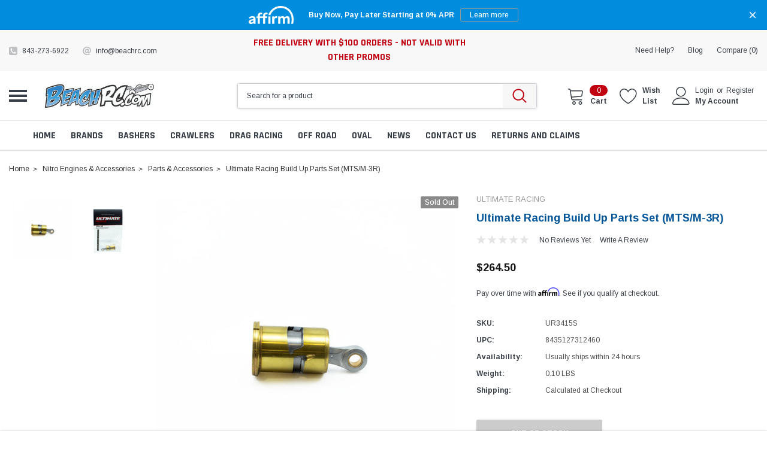

--- FILE ---
content_type: text/html; charset=UTF-8
request_url: https://beachrc.com/ultimate-racing-build-up-parts-set-mts-m-3r/
body_size: 57874
content:
<!DOCTYPE html>
<html class="no-js" lang="en">
    <head>
        <title>UR3415S</title>
        <link rel="dns-prefetch preconnect" href="https://cdn11.bigcommerce.com/s-xa1mg" crossorigin><link rel="dns-prefetch preconnect" href="https://fonts.googleapis.com/" crossorigin><link rel="dns-prefetch preconnect" href="https://fonts.gstatic.com/" crossorigin>
        <meta property="product:price:amount" content="264.5" /><meta property="product:price:currency" content="USD" /><meta property="og:url" content="https://beachrc.com/ultimate-racing-build-up-parts-set-mts-m-3r/" /><meta property="og:site_name" content="BeachRC.com" /><meta name="keywords" content="Assault RC, best rc cars, Ultimate Racing, Arrma, Ultimate Racing, Mugen, Traxxas hoss, FDJ, Slash, Hobbywing, Team Associated, JQ, Losi, TLR, Tekin, SWORKz, Trinity, Myrtle Beach Racing, Ultimate Racing, Racers Edge, Ofna, Custom Works,  Futaba, AKA, JConcepts, OS, Savox, DE Racing, Traxxas, Deans, Proline, Integy, Novarossi, Hitec, Myako, Schelle, Reds, Tamyia, RC kits, RC Car Racing, Things to do in Myrtle Beach, Attractions Myrtle beach, RC Buggy, Basher parts, RC car parts, Drones, Drone Racing, RC Buggy, RC car track myrtle beach, RC car replacement, RC Racer, RC supply, RC parts, yokomo, Sanwa"><link rel='canonical' href='https://beachrc.com/ultimate-racing-build-up-parts-set-mts-m-3r/' /><meta name='platform' content='bigcommerce.stencil' /><meta property="og:type" content="product" />
<meta property="og:title" content="Ultimate Racing Build Up Parts Set (MTS/M-3R)" />
<meta property="og:description" content="BeachRC is the RC Racer&#039;s one stop for a expansive catalogue of RC cars, drones, helicopters, Bashes  and all the parts you need.  " />
<meta property="og:image" content="https://cdn11.bigcommerce.com/s-xa1mg/products/13198/images/69457/UR3415S-1__57154.1573586957.220.220.jpg?c=2" />
<meta property="fb:admins" content="https://www.facebook.com/brent.densford" />
<meta property="og:availability" content="oos" />
<meta property="pinterest:richpins" content="enabled" />
        
         

        <link href="https://cdn11.bigcommerce.com/s-xa1mg/product_images/favicon.ico" rel="shortcut icon">
        <meta http-equiv="Content-Type" content="text/html; charset=utf-8"/>
        <meta name="theme-color" content="#383e47">
        <meta name="viewport" content="width=device-width, initial-scale=1">

        <link rel="preconnect" href="//beachrc.com" />
        <link rel="preconnect" href="//cdn11.bigcommerce.com" />
        <link rel="preconnect" href="//ajax.googleapis.com" />
        <link rel="preconnect" href="//conduit.mailchimpapp.com" />
        <link rel="preconnect" href="//www.googletagmanager.com" />
        <link rel="preconnect" href="//checkout-sdk.bigcommerce.com" />
        <link rel="preconnect" href="//cdn.tailwindcss.com" />
        <link rel="preconnect" href="//cdn.jsdelivr.net" />
        
        <link rel="dns-prefetch" href="//beachrc.com" />
        <link rel="dns-prefetch" href="//cdn11.bigcommerce.com" />
        <link rel="dns-prefetch" href="//ajax.googleapis.com" />
        <link rel="dns-prefetch" href="//conduit.mailchimpapp.com" />
        <link rel="dns-prefetch" href="//www.googletagmanager.com" />
        <link rel="dns-prefetch" href="//checkout-sdk.bigcommerce.com" />
        <link rel="dns-prefetch" href="//cdn.tailwindcss.com" />
        <link rel="dns-prefetch" href="//cdn.jsdelivr.net" />

        <script>
            document.documentElement.className = document.documentElement.className.replace('no-js', 'js');
        </script>

        <script type="text/javascript" src="//ajax.googleapis.com/ajax/libs/jquery/1.7.2/jquery.min.js"></script>
        <link data-stencil-stylesheet href="https://cdn11.bigcommerce.com/s-xa1mg/stencil/4bbb59c0-567a-013e-b806-3612c4cf19a0/e/4f83f6a0-ce77-013e-b8f2-7e3236a52136/css/theme-024423a0-d876-013e-c6f9-424a51a17753.css" rel="stylesheet">
        
        <!-- Start Tracking Code for analytics_facebook -->

<script>
!function(f,b,e,v,n,t,s){if(f.fbq)return;n=f.fbq=function(){n.callMethod?n.callMethod.apply(n,arguments):n.queue.push(arguments)};if(!f._fbq)f._fbq=n;n.push=n;n.loaded=!0;n.version='2.0';n.queue=[];t=b.createElement(e);t.async=!0;t.src=v;s=b.getElementsByTagName(e)[0];s.parentNode.insertBefore(t,s)}(window,document,'script','https://connect.facebook.net/en_US/fbevents.js');

fbq('set', 'autoConfig', 'false', '593528282283141');
fbq('dataProcessingOptions', ['LDU'], 0, 0);
fbq('init', '593528282283141', {"external_id":"6d41c409-e84d-49a7-a4cd-a2841353df93"});
fbq('set', 'agent', 'bigcommerce', '593528282283141');

function trackEvents() {
    var pathName = window.location.pathname;

    fbq('track', 'PageView', {}, "");

    // Search events start -- only fire if the shopper lands on the /search.php page
    if (pathName.indexOf('/search.php') === 0 && getUrlParameter('search_query')) {
        fbq('track', 'Search', {
            content_type: 'product_group',
            content_ids: [],
            search_string: getUrlParameter('search_query')
        });
    }
    // Search events end

    // Wishlist events start -- only fire if the shopper attempts to add an item to their wishlist
    if (pathName.indexOf('/wishlist.php') === 0 && getUrlParameter('added_product_id')) {
        fbq('track', 'AddToWishlist', {
            content_type: 'product_group',
            content_ids: []
        });
    }
    // Wishlist events end

    // Lead events start -- only fire if the shopper subscribes to newsletter
    if (pathName.indexOf('/subscribe.php') === 0 && getUrlParameter('result') === 'success') {
        fbq('track', 'Lead', {});
    }
    // Lead events end

    // Registration events start -- only fire if the shopper registers an account
    if (pathName.indexOf('/login.php') === 0 && getUrlParameter('action') === 'account_created') {
        fbq('track', 'CompleteRegistration', {}, "");
    }
    // Registration events end

    

    function getUrlParameter(name) {
        var cleanName = name.replace(/[\[]/, '\[').replace(/[\]]/, '\]');
        var regex = new RegExp('[\?&]' + cleanName + '=([^&#]*)');
        var results = regex.exec(window.location.search);
        return results === null ? '' : decodeURIComponent(results[1].replace(/\+/g, ' '));
    }
}

if (window.addEventListener) {
    window.addEventListener("load", trackEvents, false)
}
</script>
<noscript><img height="1" width="1" style="display:none" alt="null" src="https://www.facebook.com/tr?id=593528282283141&ev=PageView&noscript=1&a=plbigcommerce1.2&eid="/></noscript>

<!-- End Tracking Code for analytics_facebook -->

<!-- Start Tracking Code for analytics_googleanalytics -->

<meta name="google-site-verification" content="google-site-verification=WrAiOMggTcripwgEy0Fx1koOSGBLj8nTzXUTXGBXRMY" />
<script>
  (function(i,s,o,g,r,a,m){i['GoogleAnalyticsObject']=r;i[r]=i[r]||function(){
  (i[r].q=i[r].q||[]).push(arguments)},i[r].l=1*new Date();a=s.createElement(o),
  m=s.getElementsByTagName(o)[0];a.async=1;a.src=g;m.parentNode.insertBefore(a,m)
  })(window,document,'script','https://www.google-analytics.com/analytics.js','ga');

  ga('create', 'UA-42273762-1', 'auto');
  ga('send', 'pageview');

</script>






<script>
  (function(i,s,o,g,r,a,m){i['GoogleAnalyticsObject']=r;i[r]=i[r]||function(){
  (i[r].q=i[r].q||[]).push(arguments)},i[r].l=1*new Date();a=s.createElement(o),
  m=s.getElementsByTagName(o)[0];a.async=1;a.src=g;m.parentNode.insertBefore(a,m)
  })(window,document,'script','https://www.google-analytics.com/analytics.js','ga');

  ga('create', 'UA-82641153-1', 'auto');
  ga('send', 'pageview');

</script>



<meta name="google-site-verification" content="7dp88C27hYOStdbGsD2MtBr-i2rwgnHABaFq8kJaS-U" />

<script src="https://conduit.mailchimpapp.com/js/stores/store_2ge35kmbliopvmzz8shv/conduit.js"></script>

<script type="text/javascript">
ga('require', 'ecommerce', 'ecommerce.js');

    function trackEcommerce() {
    this._addTrans = addTrans;
    this._addItem = addItems;
    this._trackTrans = trackTrans;
    }
    function addTrans(orderID,store,total,tax,shipping,city,state,country) {
    ga('ecommerce:addTransaction', {
        'id': orderID,
        'affiliation': store,
        'revenue': total,
        'tax': tax,
        'shipping': shipping,
        'city': city,
        'state': state,
        'country': country
    });
    }
    function addItems(orderID,sku,product,variation,price,qty) {
    ga('ecommerce:addItem', {
        'id': orderID,
        'sku': sku,
        'name': product,
        'category': variation,
        'price': price,
        'quantity': qty
    });
    }
    function trackTrans() {
        ga('ecommerce:send');
    }
    var pageTracker = new trackEcommerce();
</script>




<!-- End Tracking Code for analytics_googleanalytics -->

<!-- Start Tracking Code for analytics_googleanalytics4 -->

<script data-cfasync="false" src="https://cdn11.bigcommerce.com/shared/js/google_analytics4_bodl_subscribers-358423becf5d870b8b603a81de597c10f6bc7699.js" integrity="sha256-gtOfJ3Avc1pEE/hx6SKj/96cca7JvfqllWA9FTQJyfI=" crossorigin="anonymous"></script>
<script data-cfasync="false">
  (function () {
    window.dataLayer = window.dataLayer || [];

    function gtag(){
        dataLayer.push(arguments);
    }

    function initGA4(event) {
         function setupGtag() {
            function configureGtag() {
                gtag('js', new Date());
                gtag('set', 'developer_id.dMjk3Nj', true);
                gtag('config', 'VT730C816G');
            }

            var script = document.createElement('script');

            script.src = 'https://www.googletagmanager.com/gtag/js?id=VT730C816G';
            script.async = true;
            script.onload = configureGtag;

            document.head.appendChild(script);
        }

        setupGtag();

        if (typeof subscribeOnBodlEvents === 'function') {
            subscribeOnBodlEvents('VT730C816G', false);
        }

        window.removeEventListener(event.type, initGA4);
    }

    

    var eventName = document.readyState === 'complete' ? 'consentScriptsLoaded' : 'DOMContentLoaded';
    window.addEventListener(eventName, initGA4, false);
  })()
</script>

<!-- End Tracking Code for analytics_googleanalytics4 -->

<!-- Start Tracking Code for analytics_siteverification -->

<meta name="google-site-verification" content="AFt-qf-ecLxBfARA0FcZf3g35B1ePS5d8-TxngDQVvc" />

<!-- End Tracking Code for analytics_siteverification -->


<script type="text/javascript" src="https://checkout-sdk.bigcommerce.com/v1/loader.js" defer ></script>
<script src="https://www.google.com/recaptcha/api.js" async defer></script>
<!-- begin olark code -->
<script type="text/javascript" async> ;(function(o,l,a,r,k,y){if(o.olark)return; r="script";y=l.createElement(r);r=l.getElementsByTagName(r)[0]; y.async=1;y.src="//"+a;r.parentNode.insertBefore(y,r); y=o.olark=function(){k.s.push(arguments);k.t.push(+new Date)}; y.extend=function(i,j){y("extend",i,j)}; y.identify=function(i){y("identify",k.i=i)}; y.configure=function(i,j){y("configure",i,j);k.c[i]=j}; k=y._={s:[],t:[+new Date],c:{},l:a}; })(window,document,"static.olark.com/jsclient/loader.js");
/* custom configuration goes here (www.olark.com/documentation) */
olark.identify('2689-160-10-1866');</script>
<!-- end olark code -->
<script type="text/javascript">
var BCData = {"product_attributes":{"sku":"UR3415S","upc":"8435127312460","mpn":null,"gtin":null,"weight":{"formatted":"0.10 LBS","value":0.1},"base":true,"image":null,"price":{"without_tax":{"formatted":"$264.50","value":264.5,"currency":"USD"},"tax_label":"Tax"},"out_of_stock_behavior":"label_option","out_of_stock_message":"Out of stock","available_modifier_values":[],"in_stock_attributes":[],"stock":0,"instock":false,"stock_message":"Out of stock","purchasable":true,"purchasing_message":"The selected product combination is currently unavailable.","call_for_price_message":null}};
</script>
<script src='https://cdnjs.cloudflare.com/ajax/libs/jquery/2.2.4/jquery.min.js' ></script><script src='https://cdn.minibc.com/bootstrap/5fbc5b0009240.js' ></script><script src='https://bigcommerce-storefront.getredo.com/main.js'   ></script><script src="https://cdn.onesignal.com/sdks/OneSignalSDK.js" async=""></script>
<script>
  window.OneSignal = window.OneSignal || [];
  OneSignal.push(function() {
    OneSignal.init({
      appId: "c7b1564e-77da-4f59-bd87-47b9be9b9212",
    });
  });
</script><script async src="https://www.googletagmanager.com/gtag/js?id=G-VT730C816G"></script>
<script>
  window.dataLayer = window.dataLayer || [];
  function gtag(){dataLayer.push(arguments);}
  gtag('js', new Date());

  gtag('config', 'G-VT730C816G');
</script>
 <script data-cfasync="false" src="https://microapps.bigcommerce.com/bodl-events/1.9.4/index.js" integrity="sha256-Y0tDj1qsyiKBRibKllwV0ZJ1aFlGYaHHGl/oUFoXJ7Y=" nonce="" crossorigin="anonymous"></script>
 <script data-cfasync="false" nonce="">

 (function() {
    function decodeBase64(base64) {
       const text = atob(base64);
       const length = text.length;
       const bytes = new Uint8Array(length);
       for (let i = 0; i < length; i++) {
          bytes[i] = text.charCodeAt(i);
       }
       const decoder = new TextDecoder();
       return decoder.decode(bytes);
    }
    window.bodl = JSON.parse(decodeBase64("[base64]"));
 })()

 </script>

<script nonce="">
(function () {
    var xmlHttp = new XMLHttpRequest();

    xmlHttp.open('POST', 'https://bes.gcp.data.bigcommerce.com/nobot');
    xmlHttp.setRequestHeader('Content-Type', 'application/json');
    xmlHttp.send('{"store_id":"462227","timezone_offset":"-4.0","timestamp":"2026-01-22T11:11:20.96012600Z","visit_id":"72e0e4d7-5414-49dc-af6c-2c08061c9f38","channel_id":1}');
})();
</script>

        
        
        
        
        
        
        
        
        <!-- snippet location htmlhead -->
        
        <script src="https://cdn.tailwindcss.com"></script>
        <script defer src="https://cdn.jsdelivr.net/npm/alpinejs@3.x.x/dist/cdn.min.js" defer></script>
        
        
        
        <style type="text/css">
        .themevale_breadcrumbCategory {
            background: #FFF !important;
        }
        
        .productGrid--maxCol4 .product p.affirm-as-low-as {
            display: none !important;
        }
        
        .themevale_categoryToolbar>.item-viewas {
            display: none !important;
        }
        
        .pagination-wrapper a#button-showmore-category {
            display: none;
        }
        
        .themevale_heroCarousel {
            max-width: 1280px;
            margin: 0 auto;
        }
        
        input#InStockNotifyClick {
            background: #000 !important;
            border: 1px solid #000 !important;
            color: #FFF !important;
        }
        
        .themevale_header-layout-2 .container {
            max-width: 1280px;
        }
        
        @media screen and (min-width: 1280px) {
            .heroCarousel-image-wrapper .heroCarousel-image {
                width: 1280px;
                height: 550px;
            }
            
            .main.full.page-homepage .themevale_section.padding-top-30.padding-bottom-30.border-bottom {
                padding-top: 0px;
            }
        }
        
        @media screen and (min-width: 990px) {
            .card-body .card-brand+.card-title {
                min-height: 73px;
                margin-top: 0;
            }
            
            .card-price .price-section.price-section--withoutTax {
                display: inline-block;
            }
            
            .blog-thumbnail>a, .blog-thumbnail>a img {
                width: 100%;
                height: 100%;
            }
            
            .productView-details .productView-options .form-action #form-action-addToCart.button {
                background: #b20000;
                margin-top: -15px;
                color: #FFF !important;
            }
            
            #sticky_addtocart .form-action input {
                background: #b20000;
                color: #FFF !important;                
            }
            
            section.themevale_heroCarousel {
                margin-top: 30px;
            }
            
            .themevale_section.padding-top-50 {
                padding-top: 20px;
            }
            
            .themevale_heroCarousel {
                max-height: 545px;
            }
            
            .main.full.page-homepage {
                max-width: 1280px;
                margin: 0 auto;
            }
        }
        </style>
    </head>
    <body class="page-type-product">
        <!-- snippet location header -->
        <svg data-src="https://cdn11.bigcommerce.com/s-xa1mg/stencil/4bbb59c0-567a-013e-b806-3612c4cf19a0/e/4f83f6a0-ce77-013e-b8f2-7e3236a52136/img/icon-sprite.svg" class="icons-svg-sprite"></svg>

        <!-- menu mobile  -->
            <div class="themevale_Mobile themevale_MobileMenu" id="menu-mobile">
                <div class="themevale_close">
                    <a href="javascript:void(0)" class="close">×</a>
                </div>
                <div class="navPages-container" id="menuMobile" data-menu>
                    <nav class="navPages">
    <ul class="navPages-list">
            <li class="navPages-item">
                    <a class="navPages-action" href="https://beachrc.com/all-brands/"><span class="text">Brands</span></a>
            </li>
            <li class="navPages-item">
                    <a class="navPages-action" href="https://beachrc.com/by-product/"><span class="text">by product</span></a>
            </li>
            <li class="navPages-item">
                    <a class="navPages-action" href="https://beachrc.com/pre-orders/"><span class="text">Pre-Orders</span></a>
            </li>
            <li class="navPages-item">
                    <p class="navPages-action navPages-action-depth-max has-subMenu is-root">
        <a class="text" href="https://beachrc.com/oval-hq/">Oval HQ</a>
        <span class="navPages-action-moreIcon" aria-hidden="true">
            <svg class="icon"><use xlink:href="#icon-chevron-down" /></svg>
        </span>
    </p>
    <div class="navPage-subMenu navPage-subMenu-horizontal" aria-hidden="true" tabindex="-1">
    <ul class="navPage-subMenu-list">
        <li class="navPage-subMenu-item-child navPage-subMenu-title">
            <p class="navPage-subMenu-action navPages-action">
                <span class="navPages-action-moreIcon" aria-hidden="true">
                    <svg class="icon"><use xlink:href="#icon-chevron-down" /></svg>
                </span>
                <a class="text" href="https://beachrc.com/oval-hq/">Oval HQ</a>
            </p>
        </li>
                <li class="navPage-subMenu-item-child">
                    <p class="navPage-subMenu-action navPages-action navPages-action-depth-max has-subMenu">
                        <a class="text" href="https://beachrc.com/1rc-1/">1RC</a>
                        <span class="navPages-action-moreIcon" aria-hidden="true">
                            <svg class="icon"><use xlink:href="#icon-chevron-down" /></svg>
                        </span>
                    </p>
                    <div class="navPage-subMenu navPage-subMenu-horizontal" aria-hidden="true" tabindex="-1">
    <ul class="navPage-subMenu-list">
        <li class="navPage-subMenu-item-child navPage-subMenu-title">
            <p class="navPage-subMenu-action navPages-action">
                <span class="navPages-action-moreIcon" aria-hidden="true">
                    <svg class="icon"><use xlink:href="#icon-chevron-down" /></svg>
                </span>
                <a class="text" href="https://beachrc.com/1rc-1/">1RC</a>
            </p>
        </li>
                <li class="navPage-subMenu-item-child navPages-action-end">
                    <a class="navPage-subMenu-action navPages-action" href="https://beachrc.com/1-18-sprint-car/"><span class="text">1/18 Sprint Car</span></a>
                </li>
                <li class="navPage-subMenu-item-child navPages-action-end">
                    <a class="navPage-subMenu-action navPages-action" href="https://beachrc.com/1-8-midget/"><span class="text">1/8 Midget</span></a>
                </li>
    </ul>
</div>
                </li>
                <li class="navPage-subMenu-item-child navPages-action-end">
                    <a class="navPage-subMenu-action navPages-action" href="https://beachrc.com/batteries-1/"><span class="text">Batteries</span></a>
                </li>
                <li class="navPage-subMenu-item-child">
                    <p class="navPage-subMenu-action navPages-action navPages-action-depth-max has-subMenu">
                        <a class="text" href="https://beachrc.com/bodies/">Bodies</a>
                        <span class="navPages-action-moreIcon" aria-hidden="true">
                            <svg class="icon"><use xlink:href="#icon-chevron-down" /></svg>
                        </span>
                    </p>
                    <div class="navPage-subMenu navPage-subMenu-horizontal" aria-hidden="true" tabindex="-1">
    <ul class="navPage-subMenu-list">
        <li class="navPage-subMenu-item-child navPage-subMenu-title">
            <p class="navPage-subMenu-action navPages-action">
                <span class="navPages-action-moreIcon" aria-hidden="true">
                    <svg class="icon"><use xlink:href="#icon-chevron-down" /></svg>
                </span>
                <a class="text" href="https://beachrc.com/bodies/">Bodies</a>
            </p>
        </li>
                <li class="navPage-subMenu-item-child navPages-action-end">
                    <a class="navPage-subMenu-action navPages-action" href="https://beachrc.com/1-10-pan/"><span class="text">1/10 Pan</span></a>
                </li>
                <li class="navPage-subMenu-item-child navPages-action-end">
                    <a class="navPage-subMenu-action navPages-action" href="https://beachrc.com/dirt-late-model/"><span class="text">Dirt Late Model</span></a>
                </li>
                <li class="navPage-subMenu-item-child navPages-action-end">
                    <a class="navPage-subMenu-action navPages-action" href="https://beachrc.com/edm-modified/"><span class="text">EDM/Modified</span></a>
                </li>
                <li class="navPage-subMenu-item-child navPages-action-end">
                    <a class="navPage-subMenu-action navPages-action" href="https://beachrc.com/sprint-car/"><span class="text">Sprint Car</span></a>
                </li>
    </ul>
</div>
                </li>
                <li class="navPage-subMenu-item-child">
                    <p class="navPage-subMenu-action navPages-action navPages-action-depth-max has-subMenu">
                        <a class="text" href="https://beachrc.com/custom-works/">Custom Works</a>
                        <span class="navPages-action-moreIcon" aria-hidden="true">
                            <svg class="icon"><use xlink:href="#icon-chevron-down" /></svg>
                        </span>
                    </p>
                    <div class="navPage-subMenu navPage-subMenu-horizontal" aria-hidden="true" tabindex="-1">
    <ul class="navPage-subMenu-list">
        <li class="navPage-subMenu-item-child navPage-subMenu-title">
            <p class="navPage-subMenu-action navPages-action">
                <span class="navPages-action-moreIcon" aria-hidden="true">
                    <svg class="icon"><use xlink:href="#icon-chevron-down" /></svg>
                </span>
                <a class="text" href="https://beachrc.com/custom-works/">Custom Works</a>
            </p>
        </li>
                <li class="navPage-subMenu-item-child navPages-action-end">
                    <a class="navPage-subMenu-action navPages-action" href="https://beachrc.com/beast-midget/"><span class="text">Beast Midget</span></a>
                </li>
                <li class="navPage-subMenu-item-child navPages-action-end">
                    <a class="navPage-subMenu-action navPages-action" href="https://beachrc.com/bullet-high-bite/"><span class="text">Bullet High Bite</span></a>
                </li>
                <li class="navPage-subMenu-item-child navPages-action-end">
                    <a class="navPage-subMenu-action navPages-action" href="https://beachrc.com/enforcer-8/"><span class="text">Enforcer 8</span></a>
                </li>
                <li class="navPage-subMenu-item-child navPages-action-end">
                    <a class="navPage-subMenu-action navPages-action" href="https://beachrc.com/enforcer-g6/"><span class="text">Enforcer G6 </span></a>
                </li>
                <li class="navPage-subMenu-item-child navPages-action-end">
                    <a class="navPage-subMenu-action navPages-action" href="https://beachrc.com/enforcer-g7/"><span class="text">Enforcer G7</span></a>
                </li>
                <li class="navPage-subMenu-item-child navPages-action-end">
                    <a class="navPage-subMenu-action navPages-action" href="https://beachrc.com/intimidator-8/"><span class="text">Intimidator 8</span></a>
                </li>
                <li class="navPage-subMenu-item-child navPages-action-end">
                    <a class="navPage-subMenu-action navPages-action" href="https://beachrc.com/intimindator-7/"><span class="text">Intimindator 7</span></a>
                </li>
                <li class="navPage-subMenu-item-child navPages-action-end">
                    <a class="navPage-subMenu-action navPages-action" href="https://beachrc.com/intimindator-g6/"><span class="text">Intimindator G6</span></a>
                </li>
                <li class="navPage-subMenu-item-child navPages-action-end">
                    <a class="navPage-subMenu-action navPages-action" href="https://beachrc.com/outlaw-3/"><span class="text">Outlaw 3</span></a>
                </li>
                <li class="navPage-subMenu-item-child navPages-action-end">
                    <a class="navPage-subMenu-action navPages-action" href="https://beachrc.com/outlaw-4/"><span class="text">Outlaw 4</span></a>
                </li>
                <li class="navPage-subMenu-item-child navPages-action-end">
                    <a class="navPage-subMenu-action navPages-action" href="https://beachrc.com/outlaw-5/"><span class="text">Outlaw 5</span></a>
                </li>
                <li class="navPage-subMenu-item-child navPages-action-end">
                    <a class="navPage-subMenu-action navPages-action" href="https://beachrc.com/rocket-4/"><span class="text">Rocket 4</span></a>
                </li>
                <li class="navPage-subMenu-item-child navPages-action-end">
                    <a class="navPage-subMenu-action navPages-action" href="https://beachrc.com/rocket-5/"><span class="text">Rocket 5</span></a>
                </li>
                <li class="navPage-subMenu-item-child navPages-action-end">
                    <a class="navPage-subMenu-action navPages-action" href="https://beachrc.com/rocket-stage-3/"><span class="text">Rocket Stage 3</span></a>
                </li>
    </ul>
</div>
                </li>
                <li class="navPage-subMenu-item-child navPages-action-end">
                    <a class="navPage-subMenu-action navPages-action" href="https://beachrc.com/five-seven-designs/"><span class="text">Five Seven Designs</span></a>
                </li>
                <li class="navPage-subMenu-item-child">
                    <p class="navPage-subMenu-action navPages-action navPages-action-depth-max has-subMenu">
                        <a class="text" href="https://beachrc.com/hyperdrive-gfrp/">Hyperdrive/GFRP</a>
                        <span class="navPages-action-moreIcon" aria-hidden="true">
                            <svg class="icon"><use xlink:href="#icon-chevron-down" /></svg>
                        </span>
                    </p>
                    <div class="navPage-subMenu navPage-subMenu-horizontal" aria-hidden="true" tabindex="-1">
    <ul class="navPage-subMenu-list">
        <li class="navPage-subMenu-item-child navPage-subMenu-title">
            <p class="navPage-subMenu-action navPages-action">
                <span class="navPages-action-moreIcon" aria-hidden="true">
                    <svg class="icon"><use xlink:href="#icon-chevron-down" /></svg>
                </span>
                <a class="text" href="https://beachrc.com/hyperdrive-gfrp/">Hyperdrive/GFRP</a>
            </p>
        </li>
                <li class="navPage-subMenu-item-child navPages-action-end">
                    <a class="navPage-subMenu-action navPages-action" href="https://beachrc.com/2019-havoc/"><span class="text">2019 Havoc</span></a>
                </li>
                <li class="navPage-subMenu-item-child navPages-action-end">
                    <a class="navPage-subMenu-action navPages-action" href="https://beachrc.com/2025-havoc/"><span class="text">2025 Havoc</span></a>
                </li>
                <li class="navPage-subMenu-item-child navPages-action-end">
                    <a class="navPage-subMenu-action navPages-action" href="https://beachrc.com/gfr1/"><span class="text">GFR1</span></a>
                </li>
                <li class="navPage-subMenu-item-child navPages-action-end">
                    <a class="navPage-subMenu-action navPages-action" href="https://beachrc.com/gfrp-assault-2-0-sprint/"><span class="text">GFRP Assault 2.0 Sprint</span></a>
                </li>
                <li class="navPage-subMenu-item-child navPages-action-end">
                    <a class="navPage-subMenu-action navPages-action" href="https://beachrc.com/gfrp-havoc-3-0-lm-edm/"><span class="text">GFRP Havoc 3.0 LM/EDM</span></a>
                </li>
                <li class="navPage-subMenu-item-child navPages-action-end">
                    <a class="navPage-subMenu-action navPages-action" href="https://beachrc.com/hyperdrive-hustler-sprint-car/"><span class="text">GFRP Hustler Sprint Car</span></a>
                </li>
                <li class="navPage-subMenu-item-child navPages-action-end">
                    <a class="navPage-subMenu-action navPages-action" href="https://beachrc.com/hd7/"><span class="text">HD7</span></a>
                </li>
                <li class="navPage-subMenu-item-child navPages-action-end">
                    <a class="navPage-subMenu-action navPages-action" href="https://beachrc.com/hyperdrive-sk/"><span class="text">Hyperdrive SK</span></a>
                </li>
                <li class="navPage-subMenu-item-child navPages-action-end">
                    <a class="navPage-subMenu-action navPages-action" href="https://beachrc.com/pro-3/"><span class="text">Pro 3</span></a>
                </li>
                <li class="navPage-subMenu-item-child navPages-action-end">
                    <a class="navPage-subMenu-action navPages-action" href="https://beachrc.com/pro-4/"><span class="text">Pro 4</span></a>
                </li>
                <li class="navPage-subMenu-item-child navPages-action-end">
                    <a class="navPage-subMenu-action navPages-action" href="https://beachrc.com/pro-5/"><span class="text">Pro 5</span></a>
                </li>
    </ul>
</div>
                </li>
                <li class="navPage-subMenu-item-child navPages-action-end">
                    <a class="navPage-subMenu-action navPages-action" href="https://beachrc.com/motors-1/"><span class="text">Motors</span></a>
                </li>
                <li class="navPage-subMenu-item-child navPages-action-end">
                    <a class="navPage-subMenu-action navPages-action" href="https://beachrc.com/mudboss/"><span class="text">Mudboss</span></a>
                </li>
                <li class="navPage-subMenu-item-child navPages-action-end">
                    <a class="navPage-subMenu-action navPages-action" href="https://beachrc.com/quasi-speed-1/"><span class="text">Quasi Speed</span></a>
                </li>
                <li class="navPage-subMenu-item-child">
                    <p class="navPage-subMenu-action navPages-action navPages-action-depth-max has-subMenu">
                        <a class="text" href="https://beachrc.com/rj-speed/">RJ Speed</a>
                        <span class="navPages-action-moreIcon" aria-hidden="true">
                            <svg class="icon"><use xlink:href="#icon-chevron-down" /></svg>
                        </span>
                    </p>
                    <div class="navPage-subMenu navPage-subMenu-horizontal" aria-hidden="true" tabindex="-1">
    <ul class="navPage-subMenu-list">
        <li class="navPage-subMenu-item-child navPage-subMenu-title">
            <p class="navPage-subMenu-action navPages-action">
                <span class="navPages-action-moreIcon" aria-hidden="true">
                    <svg class="icon"><use xlink:href="#icon-chevron-down" /></svg>
                </span>
                <a class="text" href="https://beachrc.com/rj-speed/">RJ Speed</a>
            </p>
        </li>
                <li class="navPage-subMenu-item-child navPages-action-end">
                    <a class="navPage-subMenu-action navPages-action" href="https://beachrc.com/legends/"><span class="text">Legends</span></a>
                </li>
    </ul>
</div>
                </li>
                <li class="navPage-subMenu-item-child navPages-action-end">
                    <a class="navPage-subMenu-action navPages-action" href="https://beachrc.com/shocks-springs-1/"><span class="text">Shocks/Springs</span></a>
                </li>
                <li class="navPage-subMenu-item-child navPages-action-end">
                    <a class="navPage-subMenu-action navPages-action" href="https://beachrc.com/street-stock/"><span class="text">Street Stock</span></a>
                </li>
                <li class="navPage-subMenu-item-child navPages-action-end">
                    <a class="navPage-subMenu-action navPages-action" href="https://beachrc.com/tires-wheels-1/"><span class="text">Tires/Wheels</span></a>
                </li>
    </ul>
</div>
            </li>
            <li class="navPages-item">
                    <p class="navPages-action navPages-action-depth-max has-subMenu is-root">
        <a class="text" href="https://beachrc.com/drag-race-hq/">Drag Race HQ</a>
        <span class="navPages-action-moreIcon" aria-hidden="true">
            <svg class="icon"><use xlink:href="#icon-chevron-down" /></svg>
        </span>
    </p>
    <div class="navPage-subMenu navPage-subMenu-horizontal" aria-hidden="true" tabindex="-1">
    <ul class="navPage-subMenu-list">
        <li class="navPage-subMenu-item-child navPage-subMenu-title">
            <p class="navPage-subMenu-action navPages-action">
                <span class="navPages-action-moreIcon" aria-hidden="true">
                    <svg class="icon"><use xlink:href="#icon-chevron-down" /></svg>
                </span>
                <a class="text" href="https://beachrc.com/drag-race-hq/">Drag Race HQ</a>
            </p>
        </li>
                <li class="navPage-subMenu-item-child navPages-action-end">
                    <a class="navPage-subMenu-action navPages-action" href="https://beachrc.com/batteries-2/"><span class="text">Batteries</span></a>
                </li>
                <li class="navPage-subMenu-item-child navPages-action-end">
                    <a class="navPage-subMenu-action navPages-action" href="https://beachrc.com/bodies-1/"><span class="text">Bodies</span></a>
                </li>
                <li class="navPage-subMenu-item-child navPages-action-end">
                    <a class="navPage-subMenu-action navPages-action" href="https://beachrc.com/motors-2/"><span class="text">Motors</span></a>
                </li>
                <li class="navPage-subMenu-item-child navPages-action-end">
                    <a class="navPage-subMenu-action navPages-action" href="https://beachrc.com/street-eliminator/"><span class="text">Street Eliminator</span></a>
                </li>
                <li class="navPage-subMenu-item-child navPages-action-end">
                    <a class="navPage-subMenu-action navPages-action" href="https://beachrc.com/tires/"><span class="text">Tires</span></a>
                </li>
    </ul>
</div>
            </li>
            <li class="navPages-item">
                    <a class="navPages-action" href="https://beachrc.com/new/"><span class="text">NEW!!!</span></a>
            </li>
            <li class="navPages-item">
                    <p class="navPages-action navPages-action-depth-max has-subMenu is-root">
        <a class="text" href="https://beachrc.com/apparel/">Apparel</a>
        <span class="navPages-action-moreIcon" aria-hidden="true">
            <svg class="icon"><use xlink:href="#icon-chevron-down" /></svg>
        </span>
    </p>
    <div class="navPage-subMenu navPage-subMenu-horizontal" aria-hidden="true" tabindex="-1">
    <ul class="navPage-subMenu-list">
        <li class="navPage-subMenu-item-child navPage-subMenu-title">
            <p class="navPage-subMenu-action navPages-action">
                <span class="navPages-action-moreIcon" aria-hidden="true">
                    <svg class="icon"><use xlink:href="#icon-chevron-down" /></svg>
                </span>
                <a class="text" href="https://beachrc.com/apparel/">Apparel</a>
            </p>
        </li>
                <li class="navPage-subMenu-item-child navPages-action-end">
                    <a class="navPage-subMenu-action navPages-action" href="https://beachrc.com/decals/"><span class="text">Decals</span></a>
                </li>
                <li class="navPage-subMenu-item-child navPages-action-end">
                    <a class="navPage-subMenu-action navPages-action" href="https://beachrc.com/flags-banners/"><span class="text">Flags &amp; Banners</span></a>
                </li>
                <li class="navPage-subMenu-item-child navPages-action-end">
                    <a class="navPage-subMenu-action navPages-action" href="https://beachrc.com/hats/"><span class="text">Hats</span></a>
                </li>
                <li class="navPage-subMenu-item-child navPages-action-end">
                    <a class="navPage-subMenu-action navPages-action" href="https://beachrc.com/hoodies/"><span class="text">Hoodies</span></a>
                </li>
                <li class="navPage-subMenu-item-child navPages-action-end">
                    <a class="navPage-subMenu-action navPages-action" href="https://beachrc.com/jackets/"><span class="text">Jackets</span></a>
                </li>
                <li class="navPage-subMenu-item-child navPages-action-end">
                    <a class="navPage-subMenu-action navPages-action" href="https://beachrc.com/socks/"><span class="text">Socks</span></a>
                </li>
                <li class="navPage-subMenu-item-child navPages-action-end">
                    <a class="navPage-subMenu-action navPages-action" href="https://beachrc.com/t-shirts/"><span class="text">T-Shirts</span></a>
                </li>
    </ul>
</div>
            </li>
            <li class="navPages-item">
                    <p class="navPages-action navPages-action-depth-max has-subMenu is-root">
        <a class="text" href="https://beachrc.com/batteries-accessories/">Batteries &amp; Accessories</a>
        <span class="navPages-action-moreIcon" aria-hidden="true">
            <svg class="icon"><use xlink:href="#icon-chevron-down" /></svg>
        </span>
    </p>
    <div class="navPage-subMenu navPage-subMenu-horizontal" aria-hidden="true" tabindex="-1">
    <ul class="navPage-subMenu-list">
        <li class="navPage-subMenu-item-child navPage-subMenu-title">
            <p class="navPage-subMenu-action navPages-action">
                <span class="navPages-action-moreIcon" aria-hidden="true">
                    <svg class="icon"><use xlink:href="#icon-chevron-down" /></svg>
                </span>
                <a class="text" href="https://beachrc.com/batteries-accessories/">Batteries &amp; Accessories</a>
            </p>
        </li>
                <li class="navPage-subMenu-item-child navPages-action-end">
                    <a class="navPage-subMenu-action navPages-action" href="https://beachrc.com/accessories/"><span class="text">Accessories</span></a>
                </li>
                <li class="navPage-subMenu-item-child navPages-action-end">
                    <a class="navPage-subMenu-action navPages-action" href="https://beachrc.com/graphene/"><span class="text">Graphene</span></a>
                </li>
                <li class="navPage-subMenu-item-child navPages-action-end">
                    <a class="navPage-subMenu-action navPages-action" href="https://beachrc.com/charge-bag/"><span class="text">Charge Bag</span></a>
                </li>
                <li class="navPage-subMenu-item-child navPages-action-end">
                    <a class="navPage-subMenu-action navPages-action" href="https://beachrc.com/charge-lead/"><span class="text">Charge Lead</span></a>
                </li>
                <li class="navPage-subMenu-item-child navPages-action-end">
                    <a class="navPage-subMenu-action navPages-action" href="https://beachrc.com/chargers/"><span class="text">Chargers</span></a>
                </li>
                <li class="navPage-subMenu-item-child navPages-action-end">
                    <a class="navPage-subMenu-action navPages-action" href="https://beachrc.com/connectors/"><span class="text">Connectors</span></a>
                </li>
                <li class="navPage-subMenu-item-child navPages-action-end">
                    <a class="navPage-subMenu-action navPages-action" href="https://beachrc.com/li-ion/"><span class="text">Li-ION</span></a>
                </li>
                <li class="navPage-subMenu-item-child navPages-action-end">
                    <a class="navPage-subMenu-action navPages-action" href="https://beachrc.com/life/"><span class="text">LiFe</span></a>
                </li>
                <li class="navPage-subMenu-item-child navPages-action-end">
                    <a class="navPage-subMenu-action navPages-action" href="https://beachrc.com/nicd/"><span class="text">NiCd</span></a>
                </li>
                <li class="navPage-subMenu-item-child">
                    <p class="navPage-subMenu-action navPages-action navPages-action-depth-max has-subMenu">
                        <a class="text" href="https://beachrc.com/lipo/">Lithium</a>
                        <span class="navPages-action-moreIcon" aria-hidden="true">
                            <svg class="icon"><use xlink:href="#icon-chevron-down" /></svg>
                        </span>
                    </p>
                    <div class="navPage-subMenu navPage-subMenu-horizontal" aria-hidden="true" tabindex="-1">
    <ul class="navPage-subMenu-list">
        <li class="navPage-subMenu-item-child navPage-subMenu-title">
            <p class="navPage-subMenu-action navPages-action">
                <span class="navPages-action-moreIcon" aria-hidden="true">
                    <svg class="icon"><use xlink:href="#icon-chevron-down" /></svg>
                </span>
                <a class="text" href="https://beachrc.com/lipo/">Lithium</a>
            </p>
        </li>
                <li class="navPage-subMenu-item-child navPages-action-end">
                    <a class="navPage-subMenu-action navPages-action" href="https://beachrc.com/1-cell/"><span class="text">1 Cell</span></a>
                </li>
                <li class="navPage-subMenu-item-child navPages-action-end">
                    <a class="navPage-subMenu-action navPages-action" href="https://beachrc.com/2-cell/"><span class="text">2 Cell</span></a>
                </li>
                <li class="navPage-subMenu-item-child navPages-action-end">
                    <a class="navPage-subMenu-action navPages-action" href="https://beachrc.com/3-cell/"><span class="text">3 Cell</span></a>
                </li>
                <li class="navPage-subMenu-item-child navPages-action-end">
                    <a class="navPage-subMenu-action navPages-action" href="https://beachrc.com/4-cell/"><span class="text">4 Cell</span></a>
                </li>
                <li class="navPage-subMenu-item-child navPages-action-end">
                    <a class="navPage-subMenu-action navPages-action" href="https://beachrc.com/6-cell/"><span class="text">6 Cell</span></a>
                </li>
    </ul>
</div>
                </li>
                <li class="navPage-subMenu-item-child navPages-action-end">
                    <a class="navPage-subMenu-action navPages-action" href="https://beachrc.com/nickel/"><span class="text">Nickel</span></a>
                </li>
                <li class="navPage-subMenu-item-child navPages-action-end">
                    <a class="navPage-subMenu-action navPages-action" href="https://beachrc.com/power-supplies/"><span class="text">POWER SUPPLIES</span></a>
                </li>
    </ul>
</div>
            </li>
            <li class="navPages-item">
                    <p class="navPages-action navPages-action-depth-max has-subMenu is-root">
        <a class="text" href="https://beachrc.com/bearings/">Bearings</a>
        <span class="navPages-action-moreIcon" aria-hidden="true">
            <svg class="icon"><use xlink:href="#icon-chevron-down" /></svg>
        </span>
    </p>
    <div class="navPage-subMenu navPage-subMenu-horizontal" aria-hidden="true" tabindex="-1">
    <ul class="navPage-subMenu-list">
        <li class="navPage-subMenu-item-child navPage-subMenu-title">
            <p class="navPage-subMenu-action navPages-action">
                <span class="navPages-action-moreIcon" aria-hidden="true">
                    <svg class="icon"><use xlink:href="#icon-chevron-down" /></svg>
                </span>
                <a class="text" href="https://beachrc.com/bearings/">Bearings</a>
            </p>
        </li>
                <li class="navPage-subMenu-item-child navPages-action-end">
                    <a class="navPage-subMenu-action navPages-action" href="https://beachrc.com/ceramic/"><span class="text">Ceramic</span></a>
                </li>
                <li class="navPage-subMenu-item-child navPages-action-end">
                    <a class="navPage-subMenu-action navPages-action" href="https://beachrc.com/chrome-steel/"><span class="text">Chrome Steel</span></a>
                </li>
                <li class="navPage-subMenu-item-child navPages-action-end">
                    <a class="navPage-subMenu-action navPages-action" href="https://beachrc.com/diff-balls/"><span class="text">Diff Balls</span></a>
                </li>
                <li class="navPage-subMenu-item-child navPages-action-end">
                    <a class="navPage-subMenu-action navPages-action" href="https://beachrc.com/kits-1/"><span class="text">Kits</span></a>
                </li>
                <li class="navPage-subMenu-item-child navPages-action-end">
                    <a class="navPage-subMenu-action navPages-action" href="https://beachrc.com/steel/"><span class="text">Steel</span></a>
                </li>
                <li class="navPage-subMenu-item-child navPages-action-end">
                    <a class="navPage-subMenu-action navPages-action" href="https://beachrc.com/thrust/"><span class="text">Thrust</span></a>
                </li>
    </ul>
</div>
            </li>
            <li class="navPages-item">
                    <p class="navPages-action navPages-action-depth-max has-subMenu is-root">
        <a class="text" href="https://beachrc.com/bodies-wings/">Bodies &amp; Wings</a>
        <span class="navPages-action-moreIcon" aria-hidden="true">
            <svg class="icon"><use xlink:href="#icon-chevron-down" /></svg>
        </span>
    </p>
    <div class="navPage-subMenu navPage-subMenu-horizontal" aria-hidden="true" tabindex="-1">
    <ul class="navPage-subMenu-list">
        <li class="navPage-subMenu-item-child navPage-subMenu-title">
            <p class="navPage-subMenu-action navPages-action">
                <span class="navPages-action-moreIcon" aria-hidden="true">
                    <svg class="icon"><use xlink:href="#icon-chevron-down" /></svg>
                </span>
                <a class="text" href="https://beachrc.com/bodies-wings/">Bodies &amp; Wings</a>
            </p>
        </li>
                <li class="navPage-subMenu-item-child navPages-action-end">
                    <a class="navPage-subMenu-action navPages-action" href="https://beachrc.com/1-10-truck/"><span class="text">1/10 Truck</span></a>
                </li>
                <li class="navPage-subMenu-item-child navPages-action-end">
                    <a class="navPage-subMenu-action navPages-action" href="https://beachrc.com/1-10-buggy/"><span class="text">1:10 Buggy</span></a>
                </li>
                <li class="navPage-subMenu-item-child navPages-action-end">
                    <a class="navPage-subMenu-action navPages-action" href="https://beachrc.com/1-10-monster-truck/"><span class="text">1:10 Monster Truck</span></a>
                </li>
                <li class="navPage-subMenu-item-child navPages-action-end">
                    <a class="navPage-subMenu-action navPages-action" href="https://beachrc.com/1-10-oval/"><span class="text">1:10 Oval</span></a>
                </li>
                <li class="navPage-subMenu-item-child navPages-action-end">
                    <a class="navPage-subMenu-action navPages-action" href="https://beachrc.com/1-10-road-course/"><span class="text">1:10 Road Course</span></a>
                </li>
                <li class="navPage-subMenu-item-child navPages-action-end">
                    <a class="navPage-subMenu-action navPages-action" href="https://beachrc.com/1-10-short-course/"><span class="text">1:10 Short Course</span></a>
                </li>
                <li class="navPage-subMenu-item-child navPages-action-end">
                    <a class="navPage-subMenu-action navPages-action" href="https://beachrc.com/1-12-on-road/"><span class="text">1:12 On Road</span></a>
                </li>
                <li class="navPage-subMenu-item-child navPages-action-end">
                    <a class="navPage-subMenu-action navPages-action" href="https://beachrc.com/1-18-buggy/"><span class="text">1:18 Buggy</span></a>
                </li>
                <li class="navPage-subMenu-item-child navPages-action-end">
                    <a class="navPage-subMenu-action navPages-action" href="https://beachrc.com/1-18-short-course/"><span class="text">1:18 Short Course</span></a>
                </li>
                <li class="navPage-subMenu-item-child navPages-action-end">
                    <a class="navPage-subMenu-action navPages-action" href="https://beachrc.com/1-24-truck/"><span class="text">1:24 Truck</span></a>
                </li>
                <li class="navPage-subMenu-item-child navPages-action-end">
                    <a class="navPage-subMenu-action navPages-action" href="https://beachrc.com/1-5-scale-2/"><span class="text">1:5 Scale</span></a>
                </li>
                <li class="navPage-subMenu-item-child navPages-action-end">
                    <a class="navPage-subMenu-action navPages-action" href="https://beachrc.com/1-6-scale-3/"><span class="text">1:6 Scale</span></a>
                </li>
                <li class="navPage-subMenu-item-child navPages-action-end">
                    <a class="navPage-subMenu-action navPages-action" href="https://beachrc.com/1-7-scale/"><span class="text">1:7 Scale</span></a>
                </li>
                <li class="navPage-subMenu-item-child navPages-action-end">
                    <a class="navPage-subMenu-action navPages-action" href="https://beachrc.com/1-8-buggy/"><span class="text">1:8 Buggy</span></a>
                </li>
                <li class="navPage-subMenu-item-child navPages-action-end">
                    <a class="navPage-subMenu-action navPages-action" href="https://beachrc.com/1-8-oval/"><span class="text">1:8 Oval</span></a>
                </li>
                <li class="navPage-subMenu-item-child navPages-action-end">
                    <a class="navPage-subMenu-action navPages-action" href="https://beachrc.com/1-8-truggy/"><span class="text">1:8 Truggy</span></a>
                </li>
                <li class="navPage-subMenu-item-child navPages-action-end">
                    <a class="navPage-subMenu-action navPages-action" href="https://beachrc.com/crawler-3/"><span class="text">Crawler</span></a>
                </li>
                <li class="navPage-subMenu-item-child navPages-action-end">
                    <a class="navPage-subMenu-action navPages-action" href="https://beachrc.com/misc/"><span class="text">Misc</span></a>
                </li>
                <li class="navPage-subMenu-item-child navPages-action-end">
                    <a class="navPage-subMenu-action navPages-action" href="https://beachrc.com/wings/"><span class="text">Wings</span></a>
                </li>
    </ul>
</div>
            </li>
            <li class="navPages-item">
                    <p class="navPages-action navPages-action-depth-max has-subMenu is-root">
        <a class="text" href="https://beachrc.com/camera-video/">Camera &amp; Video</a>
        <span class="navPages-action-moreIcon" aria-hidden="true">
            <svg class="icon"><use xlink:href="#icon-chevron-down" /></svg>
        </span>
    </p>
    <div class="navPage-subMenu navPage-subMenu-horizontal" aria-hidden="true" tabindex="-1">
    <ul class="navPage-subMenu-list">
        <li class="navPage-subMenu-item-child navPage-subMenu-title">
            <p class="navPage-subMenu-action navPages-action">
                <span class="navPages-action-moreIcon" aria-hidden="true">
                    <svg class="icon"><use xlink:href="#icon-chevron-down" /></svg>
                </span>
                <a class="text" href="https://beachrc.com/camera-video/">Camera &amp; Video</a>
            </p>
        </li>
                <li class="navPage-subMenu-item-child navPages-action-end">
                    <a class="navPage-subMenu-action navPages-action" href="https://beachrc.com/fpv/"><span class="text">FPV</span></a>
                </li>
    </ul>
</div>
            </li>
            <li class="navPages-item">
                    <p class="navPages-action navPages-action-depth-max has-subMenu is-root">
        <a class="text" href="https://beachrc.com/rc-car-truck-kits/">RC Car &amp; Truck Kits</a>
        <span class="navPages-action-moreIcon" aria-hidden="true">
            <svg class="icon"><use xlink:href="#icon-chevron-down" /></svg>
        </span>
    </p>
    <div class="navPage-subMenu navPage-subMenu-horizontal" aria-hidden="true" tabindex="-1">
    <ul class="navPage-subMenu-list">
        <li class="navPage-subMenu-item-child navPage-subMenu-title">
            <p class="navPage-subMenu-action navPages-action">
                <span class="navPages-action-moreIcon" aria-hidden="true">
                    <svg class="icon"><use xlink:href="#icon-chevron-down" /></svg>
                </span>
                <a class="text" href="https://beachrc.com/rc-car-truck-kits/">RC Car &amp; Truck Kits</a>
            </p>
        </li>
                <li class="navPage-subMenu-item-child navPages-action-end">
                    <a class="navPage-subMenu-action navPages-action" href="https://beachrc.com/1-24-micro-scale/"><span class="text">1/24 &amp; Micro Scale</span></a>
                </li>
                <li class="navPage-subMenu-item-child navPages-action-end">
                    <a class="navPage-subMenu-action navPages-action" href="https://beachrc.com/1-4-scale/"><span class="text">1/4 Scale</span></a>
                </li>
                <li class="navPage-subMenu-item-child">
                    <p class="navPage-subMenu-action navPages-action navPages-action-depth-max has-subMenu">
                        <a class="text" href="https://beachrc.com/1-10-scale-1/">1:10 Scale</a>
                        <span class="navPages-action-moreIcon" aria-hidden="true">
                            <svg class="icon"><use xlink:href="#icon-chevron-down" /></svg>
                        </span>
                    </p>
                    <div class="navPage-subMenu navPage-subMenu-horizontal" aria-hidden="true" tabindex="-1">
    <ul class="navPage-subMenu-list">
        <li class="navPage-subMenu-item-child navPage-subMenu-title">
            <p class="navPage-subMenu-action navPages-action">
                <span class="navPages-action-moreIcon" aria-hidden="true">
                    <svg class="icon"><use xlink:href="#icon-chevron-down" /></svg>
                </span>
                <a class="text" href="https://beachrc.com/1-10-scale-1/">1:10 Scale</a>
            </p>
        </li>
                <li class="navPage-subMenu-item-child navPages-action-end">
                    <a class="navPage-subMenu-action navPages-action" href="https://beachrc.com/2wd-short-course/"><span class="text">2wd Short Course</span></a>
                </li>
                <li class="navPage-subMenu-item-child navPages-action-end">
                    <a class="navPage-subMenu-action navPages-action" href="https://beachrc.com/lowrider/"><span class="text">Lowrider</span></a>
                </li>
                <li class="navPage-subMenu-item-child navPages-action-end">
                    <a class="navPage-subMenu-action navPages-action" href="https://beachrc.com/monster-trucks/"><span class="text">Monster Trucks</span></a>
                </li>
                <li class="navPage-subMenu-item-child navPages-action-end">
                    <a class="navPage-subMenu-action navPages-action" href="https://beachrc.com/4wd-buggy/"><span class="text">4wd Buggy</span></a>
                </li>
                <li class="navPage-subMenu-item-child navPages-action-end">
                    <a class="navPage-subMenu-action navPages-action" href="https://beachrc.com/2wd-buggy/"><span class="text">2wd Buggy </span></a>
                </li>
                <li class="navPage-subMenu-item-child navPages-action-end">
                    <a class="navPage-subMenu-action navPages-action" href="https://beachrc.com/4wd-rally/"><span class="text">4WD Rally</span></a>
                </li>
                <li class="navPage-subMenu-item-child navPages-action-end">
                    <a class="navPage-subMenu-action navPages-action" href="https://beachrc.com/4wd-short-course/"><span class="text">4wd Short Course </span></a>
                </li>
                <li class="navPage-subMenu-item-child navPages-action-end">
                    <a class="navPage-subMenu-action navPages-action" href="https://beachrc.com/4wd-stadium-truck/"><span class="text">4WD Stadium Truck</span></a>
                </li>
                <li class="navPage-subMenu-item-child navPages-action-end">
                    <a class="navPage-subMenu-action navPages-action" href="https://beachrc.com/drag-car/"><span class="text">Drag Car</span></a>
                </li>
                <li class="navPage-subMenu-item-child navPages-action-end">
                    <a class="navPage-subMenu-action navPages-action" href="https://beachrc.com/drifters/"><span class="text">Drifters</span></a>
                </li>
                <li class="navPage-subMenu-item-child navPages-action-end">
                    <a class="navPage-subMenu-action navPages-action" href="https://beachrc.com/formula-1/"><span class="text">Formula 1</span></a>
                </li>
                <li class="navPage-subMenu-item-child navPages-action-end">
                    <a class="navPage-subMenu-action navPages-action" href="https://beachrc.com/pan-car/"><span class="text">Oval</span></a>
                </li>
                <li class="navPage-subMenu-item-child navPages-action-end">
                    <a class="navPage-subMenu-action navPages-action" href="https://beachrc.com/scale-rock-crawlers/"><span class="text">Scale &amp; Rock Crawlers</span></a>
                </li>
                <li class="navPage-subMenu-item-child navPages-action-end">
                    <a class="navPage-subMenu-action navPages-action" href="https://beachrc.com/stadium-trucks/"><span class="text">Stadium Trucks</span></a>
                </li>
                <li class="navPage-subMenu-item-child navPages-action-end">
                    <a class="navPage-subMenu-action navPages-action" href="https://beachrc.com/rock-racer/"><span class="text">Rock Racer</span></a>
                </li>
                <li class="navPage-subMenu-item-child navPages-action-end">
                    <a class="navPage-subMenu-action navPages-action" href="https://beachrc.com/touring-car/"><span class="text">Touring Car</span></a>
                </li>
                <li class="navPage-subMenu-item-child navPages-action-end">
                    <a class="navPage-subMenu-action navPages-action" href="https://beachrc.com/trucks/"><span class="text">Trucks</span></a>
                </li>
                <li class="navPage-subMenu-item-child navPages-action-end">
                    <a class="navPage-subMenu-action navPages-action" href="https://beachrc.com/wings-2/"><span class="text">Wings</span></a>
                </li>
    </ul>
</div>
                </li>
                <li class="navPage-subMenu-item-child">
                    <p class="navPage-subMenu-action navPages-action navPages-action-depth-max has-subMenu">
                        <a class="text" href="https://beachrc.com/1-12-scale-1/">1:12 Scale</a>
                        <span class="navPages-action-moreIcon" aria-hidden="true">
                            <svg class="icon"><use xlink:href="#icon-chevron-down" /></svg>
                        </span>
                    </p>
                    <div class="navPage-subMenu navPage-subMenu-horizontal" aria-hidden="true" tabindex="-1">
    <ul class="navPage-subMenu-list">
        <li class="navPage-subMenu-item-child navPage-subMenu-title">
            <p class="navPage-subMenu-action navPages-action">
                <span class="navPages-action-moreIcon" aria-hidden="true">
                    <svg class="icon"><use xlink:href="#icon-chevron-down" /></svg>
                </span>
                <a class="text" href="https://beachrc.com/1-12-scale-1/">1:12 Scale</a>
            </p>
        </li>
                <li class="navPage-subMenu-item-child navPages-action-end">
                    <a class="navPage-subMenu-action navPages-action" href="https://beachrc.com/on-road-5/"><span class="text">On Road</span></a>
                </li>
                <li class="navPage-subMenu-item-child navPages-action-end">
                    <a class="navPage-subMenu-action navPages-action" href="https://beachrc.com/rock-crawler/"><span class="text">Rock Crawler</span></a>
                </li>
    </ul>
</div>
                </li>
                <li class="navPage-subMenu-item-child navPages-action-end">
                    <a class="navPage-subMenu-action navPages-action" href="https://beachrc.com/1-14/"><span class="text">1:14 Scale</span></a>
                </li>
                <li class="navPage-subMenu-item-child navPages-action-end">
                    <a class="navPage-subMenu-action navPages-action" href="https://beachrc.com/1-16-scale/"><span class="text">1:16 Scale</span></a>
                </li>
                <li class="navPage-subMenu-item-child">
                    <p class="navPage-subMenu-action navPages-action navPages-action-depth-max has-subMenu">
                        <a class="text" href="https://beachrc.com/1-18-scale-1/">1:18 Scale</a>
                        <span class="navPages-action-moreIcon" aria-hidden="true">
                            <svg class="icon"><use xlink:href="#icon-chevron-down" /></svg>
                        </span>
                    </p>
                    <div class="navPage-subMenu navPage-subMenu-horizontal" aria-hidden="true" tabindex="-1">
    <ul class="navPage-subMenu-list">
        <li class="navPage-subMenu-item-child navPage-subMenu-title">
            <p class="navPage-subMenu-action navPages-action">
                <span class="navPages-action-moreIcon" aria-hidden="true">
                    <svg class="icon"><use xlink:href="#icon-chevron-down" /></svg>
                </span>
                <a class="text" href="https://beachrc.com/1-18-scale-1/">1:18 Scale</a>
            </p>
        </li>
                <li class="navPage-subMenu-item-child navPages-action-end">
                    <a class="navPage-subMenu-action navPages-action" href="https://beachrc.com/buggy-1/"><span class="text">Buggy</span></a>
                </li>
                <li class="navPage-subMenu-item-child navPages-action-end">
                    <a class="navPage-subMenu-action navPages-action" href="https://beachrc.com/crawler-2/"><span class="text">Crawler</span></a>
                </li>
                <li class="navPage-subMenu-item-child navPages-action-end">
                    <a class="navPage-subMenu-action navPages-action" href="https://beachrc.com/rally/"><span class="text">Rally</span></a>
                </li>
                <li class="navPage-subMenu-item-child navPages-action-end">
                    <a class="navPage-subMenu-action navPages-action" href="https://beachrc.com/short-course/"><span class="text">Short Course</span></a>
                </li>
                <li class="navPage-subMenu-item-child navPages-action-end">
                    <a class="navPage-subMenu-action navPages-action" href="https://beachrc.com/truck/"><span class="text">Truck</span></a>
                </li>
    </ul>
</div>
                </li>
                <li class="navPage-subMenu-item-child navPages-action-end">
                    <a class="navPage-subMenu-action navPages-action" href="https://beachrc.com/1-28-scale/"><span class="text">1:28 Scale</span></a>
                </li>
                <li class="navPage-subMenu-item-child navPages-action-end">
                    <a class="navPage-subMenu-action navPages-action" href="https://beachrc.com/1-5-scale/"><span class="text">1:5 Scale</span></a>
                </li>
                <li class="navPage-subMenu-item-child navPages-action-end">
                    <a class="navPage-subMenu-action navPages-action" href="https://beachrc.com/1-6-scale/"><span class="text">1:6 Scale</span></a>
                </li>
                <li class="navPage-subMenu-item-child navPages-action-end">
                    <a class="navPage-subMenu-action navPages-action" href="https://beachrc.com/1-7/"><span class="text">1:7</span></a>
                </li>
                <li class="navPage-subMenu-item-child">
                    <p class="navPage-subMenu-action navPages-action navPages-action-depth-max has-subMenu">
                        <a class="text" href="https://beachrc.com/1-8-scale-1/">1:8 Scale</a>
                        <span class="navPages-action-moreIcon" aria-hidden="true">
                            <svg class="icon"><use xlink:href="#icon-chevron-down" /></svg>
                        </span>
                    </p>
                    <div class="navPage-subMenu navPage-subMenu-horizontal" aria-hidden="true" tabindex="-1">
    <ul class="navPage-subMenu-list">
        <li class="navPage-subMenu-item-child navPage-subMenu-title">
            <p class="navPage-subMenu-action navPages-action">
                <span class="navPages-action-moreIcon" aria-hidden="true">
                    <svg class="icon"><use xlink:href="#icon-chevron-down" /></svg>
                </span>
                <a class="text" href="https://beachrc.com/1-8-scale-1/">1:8 Scale</a>
            </p>
        </li>
                <li class="navPage-subMenu-item-child navPages-action-end">
                    <a class="navPage-subMenu-action navPages-action" href="https://beachrc.com/buggy/"><span class="text">Buggy</span></a>
                </li>
                <li class="navPage-subMenu-item-child navPages-action-end">
                    <a class="navPage-subMenu-action navPages-action" href="https://beachrc.com/crawlers/"><span class="text">Crawlers</span></a>
                </li>
                <li class="navPage-subMenu-item-child navPages-action-end">
                    <a class="navPage-subMenu-action navPages-action" href="https://beachrc.com/gt/"><span class="text">GT</span></a>
                </li>
                <li class="navPage-subMenu-item-child navPages-action-end">
                    <a class="navPage-subMenu-action navPages-action" href="https://beachrc.com/monster-truck/"><span class="text">Monster Truck</span></a>
                </li>
                <li class="navPage-subMenu-item-child navPages-action-end">
                    <a class="navPage-subMenu-action navPages-action" href="https://beachrc.com/oval/"><span class="text">Oval</span></a>
                </li>
                <li class="navPage-subMenu-item-child navPages-action-end">
                    <a class="navPage-subMenu-action navPages-action" href="https://beachrc.com/short-course-1/"><span class="text">Short Course</span></a>
                </li>
                <li class="navPage-subMenu-item-child navPages-action-end">
                    <a class="navPage-subMenu-action navPages-action" href="https://beachrc.com/truggy/"><span class="text">Truggy</span></a>
                </li>
                <li class="navPage-subMenu-item-child navPages-action-end">
                    <a class="navPage-subMenu-action navPages-action" href="https://beachrc.com/wings-1/"><span class="text">Wings</span></a>
                </li>
    </ul>
</div>
                </li>
                <li class="navPage-subMenu-item-child navPages-action-end">
                    <a class="navPage-subMenu-action navPages-action" href="https://beachrc.com/1-9/"><span class="text">1:9</span></a>
                </li>
                <li class="navPage-subMenu-item-child navPages-action-end">
                    <a class="navPage-subMenu-action navPages-action" href="https://beachrc.com/wallie-builds-buildable-kits/"><span class="text">Wallie Builds - Buildable Kits</span></a>
                </li>
    </ul>
</div>
            </li>
            <li class="navPages-item">
                    <a class="navPages-action" href="https://beachrc.com/cleaners-chems/"><span class="text">Cleaners &amp; Chems</span></a>
            </li>
            <li class="navPages-item">
                    <p class="navPages-action navPages-action-depth-max has-subMenu is-root">
        <a class="text" href="https://beachrc.com/decals-graphics/">Decals &amp; Graphics</a>
        <span class="navPages-action-moreIcon" aria-hidden="true">
            <svg class="icon"><use xlink:href="#icon-chevron-down" /></svg>
        </span>
    </p>
    <div class="navPage-subMenu navPage-subMenu-horizontal" aria-hidden="true" tabindex="-1">
    <ul class="navPage-subMenu-list">
        <li class="navPage-subMenu-item-child navPage-subMenu-title">
            <p class="navPage-subMenu-action navPages-action">
                <span class="navPages-action-moreIcon" aria-hidden="true">
                    <svg class="icon"><use xlink:href="#icon-chevron-down" /></svg>
                </span>
                <a class="text" href="https://beachrc.com/decals-graphics/">Decals &amp; Graphics</a>
            </p>
        </li>
                <li class="navPage-subMenu-item-child navPages-action-end">
                    <a class="navPage-subMenu-action navPages-action" href="https://beachrc.com/body-skins/"><span class="text">Body Skins</span></a>
                </li>
                <li class="navPage-subMenu-item-child navPages-action-end">
                    <a class="navPage-subMenu-action navPages-action" href="https://beachrc.com/brand-decals-sheets/"><span class="text">Brand Decals Sheets</span></a>
                </li>
                <li class="navPage-subMenu-item-child navPages-action-end">
                    <a class="navPage-subMenu-action navPages-action" href="https://beachrc.com/chassis-protectors/"><span class="text">Chassis Protectors</span></a>
                </li>
    </ul>
</div>
            </li>
            <li class="navPages-item">
                    <a class="navPages-action" href="https://beachrc.com/diffs-trannys/"><span class="text">Diffs &amp; Trannys</span></a>
            </li>
            <li class="navPages-item">
                    <p class="navPages-action navPages-action-depth-max has-subMenu is-root">
        <a class="text" href="https://beachrc.com/electric-motors-esc/">Electric Motors &amp; ESC</a>
        <span class="navPages-action-moreIcon" aria-hidden="true">
            <svg class="icon"><use xlink:href="#icon-chevron-down" /></svg>
        </span>
    </p>
    <div class="navPage-subMenu navPage-subMenu-horizontal" aria-hidden="true" tabindex="-1">
    <ul class="navPage-subMenu-list">
        <li class="navPage-subMenu-item-child navPage-subMenu-title">
            <p class="navPage-subMenu-action navPages-action">
                <span class="navPages-action-moreIcon" aria-hidden="true">
                    <svg class="icon"><use xlink:href="#icon-chevron-down" /></svg>
                </span>
                <a class="text" href="https://beachrc.com/electric-motors-esc/">Electric Motors &amp; ESC</a>
            </p>
        </li>
                <li class="navPage-subMenu-item-child navPages-action-end">
                    <a class="navPage-subMenu-action navPages-action" href="https://beachrc.com/parts-accessories/"><span class="text">Parts &amp; Accessories</span></a>
                </li>
                <li class="navPage-subMenu-item-child">
                    <p class="navPage-subMenu-action navPages-action navPages-action-depth-max has-subMenu">
                        <a class="text" href="https://beachrc.com/electric-motor-esc-combos/">Electric Motor &amp; ESC Combos</a>
                        <span class="navPages-action-moreIcon" aria-hidden="true">
                            <svg class="icon"><use xlink:href="#icon-chevron-down" /></svg>
                        </span>
                    </p>
                    <div class="navPage-subMenu navPage-subMenu-horizontal" aria-hidden="true" tabindex="-1">
    <ul class="navPage-subMenu-list">
        <li class="navPage-subMenu-item-child navPage-subMenu-title">
            <p class="navPage-subMenu-action navPages-action">
                <span class="navPages-action-moreIcon" aria-hidden="true">
                    <svg class="icon"><use xlink:href="#icon-chevron-down" /></svg>
                </span>
                <a class="text" href="https://beachrc.com/electric-motor-esc-combos/">Electric Motor &amp; ESC Combos</a>
            </p>
        </li>
                <li class="navPage-subMenu-item-child navPages-action-end">
                    <a class="navPage-subMenu-action navPages-action" href="https://beachrc.com/1-5th-motor-esc-combo/"><span class="text">1/5th Motor/ESC Combo</span></a>
                </li>
                <li class="navPage-subMenu-item-child navPages-action-end">
                    <a class="navPage-subMenu-action navPages-action" href="https://beachrc.com/1-10-motor-esc-controller-combo/"><span class="text">1:10 Motor &amp; ESC Controller Combo</span></a>
                </li>
                <li class="navPage-subMenu-item-child navPages-action-end">
                    <a class="navPage-subMenu-action navPages-action" href="https://beachrc.com/1-18-motor-esc-controller-combo/"><span class="text">1:18 Motor &amp; ESC controller combo</span></a>
                </li>
                <li class="navPage-subMenu-item-child navPages-action-end">
                    <a class="navPage-subMenu-action navPages-action" href="https://beachrc.com/1-8-motor-esc-controller-combo/"><span class="text">1:8 Motor &amp; ESC Controller Combo</span></a>
                </li>
                <li class="navPage-subMenu-item-child navPages-action-end">
                    <a class="navPage-subMenu-action navPages-action" href="https://beachrc.com/mini-micro-motor-esc-combo/"><span class="text">Mini/Micro Motor &amp; ESC Combo</span></a>
                </li>
    </ul>
</div>
                </li>
                <li class="navPage-subMenu-item-child">
                    <p class="navPage-subMenu-action navPages-action navPages-action-depth-max has-subMenu">
                        <a class="text" href="https://beachrc.com/motors/">Motors</a>
                        <span class="navPages-action-moreIcon" aria-hidden="true">
                            <svg class="icon"><use xlink:href="#icon-chevron-down" /></svg>
                        </span>
                    </p>
                    <div class="navPage-subMenu navPage-subMenu-horizontal" aria-hidden="true" tabindex="-1">
    <ul class="navPage-subMenu-list">
        <li class="navPage-subMenu-item-child navPage-subMenu-title">
            <p class="navPage-subMenu-action navPages-action">
                <span class="navPages-action-moreIcon" aria-hidden="true">
                    <svg class="icon"><use xlink:href="#icon-chevron-down" /></svg>
                </span>
                <a class="text" href="https://beachrc.com/motors/">Motors</a>
            </p>
        </li>
                <li class="navPage-subMenu-item-child navPages-action-end">
                    <a class="navPage-subMenu-action navPages-action" href="https://beachrc.com/1-8/"><span class="text">1:8</span></a>
                </li>
                <li class="navPage-subMenu-item-child navPages-action-end">
                    <a class="navPage-subMenu-action navPages-action" href="https://beachrc.com/280/"><span class="text">280</span></a>
                </li>
                <li class="navPage-subMenu-item-child navPages-action-end">
                    <a class="navPage-subMenu-action navPages-action" href="https://beachrc.com/540/"><span class="text">540</span></a>
                </li>
                <li class="navPage-subMenu-item-child navPages-action-end">
                    <a class="navPage-subMenu-action navPages-action" href="https://beachrc.com/550/"><span class="text">550</span></a>
                </li>
                <li class="navPage-subMenu-item-child navPages-action-end">
                    <a class="navPage-subMenu-action navPages-action" href="https://beachrc.com/775/"><span class="text">775</span></a>
                </li>
                <li class="navPage-subMenu-item-child navPages-action-end">
                    <a class="navPage-subMenu-action navPages-action" href="https://beachrc.com/brushed/"><span class="text">Brushed</span></a>
                </li>
                <li class="navPage-subMenu-item-child navPages-action-end">
                    <a class="navPage-subMenu-action navPages-action" href="https://beachrc.com/micro-mini/"><span class="text">Micro/Mini</span></a>
                </li>
                <li class="navPage-subMenu-item-child navPages-action-end">
                    <a class="navPage-subMenu-action navPages-action" href="https://beachrc.com/Electric-Motor-parts-accessories/"><span class="text">Parts &amp; Accessories</span></a>
                </li>
    </ul>
</div>
                </li>
                <li class="navPage-subMenu-item-child">
                    <p class="navPage-subMenu-action navPages-action navPages-action-depth-max has-subMenu">
                        <a class="text" href="https://beachrc.com/speed-controls/">Speed Controls</a>
                        <span class="navPages-action-moreIcon" aria-hidden="true">
                            <svg class="icon"><use xlink:href="#icon-chevron-down" /></svg>
                        </span>
                    </p>
                    <div class="navPage-subMenu navPage-subMenu-horizontal" aria-hidden="true" tabindex="-1">
    <ul class="navPage-subMenu-list">
        <li class="navPage-subMenu-item-child navPage-subMenu-title">
            <p class="navPage-subMenu-action navPages-action">
                <span class="navPages-action-moreIcon" aria-hidden="true">
                    <svg class="icon"><use xlink:href="#icon-chevron-down" /></svg>
                </span>
                <a class="text" href="https://beachrc.com/speed-controls/">Speed Controls</a>
            </p>
        </li>
                <li class="navPage-subMenu-item-child navPages-action-end">
                    <a class="navPage-subMenu-action navPages-action" href="https://beachrc.com/1-10-esc-controllers/"><span class="text">1:10 ESC Controllers</span></a>
                </li>
                <li class="navPage-subMenu-item-child navPages-action-end">
                    <a class="navPage-subMenu-action navPages-action" href="https://beachrc.com/1-8-esc-controllers/"><span class="text">1:8 ESC Controllers</span></a>
                </li>
                <li class="navPage-subMenu-item-child navPages-action-end">
                    <a class="navPage-subMenu-action navPages-action" href="https://beachrc.com/mini-speed-controllers/"><span class="text">Mini Speed Controllers</span></a>
                </li>
                <li class="navPage-subMenu-item-child navPages-action-end">
                    <a class="navPage-subMenu-action navPages-action" href="https://beachrc.com/Speed-Control-Parts-and-Accessories/"><span class="text">Parts &amp; Accessories</span></a>
                </li>
    </ul>
</div>
                </li>
    </ul>
</div>
            </li>
            <li class="navPages-item">
                    <p class="navPages-action navPages-action-depth-max has-subMenu is-root">
        <a class="text" href="https://beachrc.com/gears/">Gears</a>
        <span class="navPages-action-moreIcon" aria-hidden="true">
            <svg class="icon"><use xlink:href="#icon-chevron-down" /></svg>
        </span>
    </p>
    <div class="navPage-subMenu navPage-subMenu-horizontal" aria-hidden="true" tabindex="-1">
    <ul class="navPage-subMenu-list">
        <li class="navPage-subMenu-item-child navPage-subMenu-title">
            <p class="navPage-subMenu-action navPages-action">
                <span class="navPages-action-moreIcon" aria-hidden="true">
                    <svg class="icon"><use xlink:href="#icon-chevron-down" /></svg>
                </span>
                <a class="text" href="https://beachrc.com/gears/">Gears</a>
            </p>
        </li>
                <li class="navPage-subMenu-item-child">
                    <p class="navPage-subMenu-action navPages-action navPages-action-depth-max has-subMenu">
                        <a class="text" href="https://beachrc.com/spur/">Spur</a>
                        <span class="navPages-action-moreIcon" aria-hidden="true">
                            <svg class="icon"><use xlink:href="#icon-chevron-down" /></svg>
                        </span>
                    </p>
                    <div class="navPage-subMenu navPage-subMenu-horizontal" aria-hidden="true" tabindex="-1">
    <ul class="navPage-subMenu-list">
        <li class="navPage-subMenu-item-child navPage-subMenu-title">
            <p class="navPage-subMenu-action navPages-action">
                <span class="navPages-action-moreIcon" aria-hidden="true">
                    <svg class="icon"><use xlink:href="#icon-chevron-down" /></svg>
                </span>
                <a class="text" href="https://beachrc.com/spur/">Spur</a>
            </p>
        </li>
                <li class="navPage-subMenu-item-child navPages-action-end">
                    <a class="navPage-subMenu-action navPages-action" href="https://beachrc.com/32p-1/"><span class="text">32P</span></a>
                </li>
                <li class="navPage-subMenu-item-child navPages-action-end">
                    <a class="navPage-subMenu-action navPages-action" href="https://beachrc.com/48p-1/"><span class="text">48P</span></a>
                </li>
                <li class="navPage-subMenu-item-child navPages-action-end">
                    <a class="navPage-subMenu-action navPages-action" href="https://beachrc.com/64p/"><span class="text">64P</span></a>
                </li>
                <li class="navPage-subMenu-item-child navPages-action-end">
                    <a class="navPage-subMenu-action navPages-action" href="https://beachrc.com/mod-1-1/"><span class="text">Mod 1</span></a>
                </li>
    </ul>
</div>
                </li>
                <li class="navPage-subMenu-item-child">
                    <p class="navPage-subMenu-action navPages-action navPages-action-depth-max has-subMenu">
                        <a class="text" href="https://beachrc.com/pinion/">Pinion</a>
                        <span class="navPages-action-moreIcon" aria-hidden="true">
                            <svg class="icon"><use xlink:href="#icon-chevron-down" /></svg>
                        </span>
                    </p>
                    <div class="navPage-subMenu navPage-subMenu-horizontal" aria-hidden="true" tabindex="-1">
    <ul class="navPage-subMenu-list">
        <li class="navPage-subMenu-item-child navPage-subMenu-title">
            <p class="navPage-subMenu-action navPages-action">
                <span class="navPages-action-moreIcon" aria-hidden="true">
                    <svg class="icon"><use xlink:href="#icon-chevron-down" /></svg>
                </span>
                <a class="text" href="https://beachrc.com/pinion/">Pinion</a>
            </p>
        </li>
                <li class="navPage-subMenu-item-child navPages-action-end">
                    <a class="navPage-subMenu-action navPages-action" href="https://beachrc.com/32p/"><span class="text">32P</span></a>
                </li>
                <li class="navPage-subMenu-item-child navPages-action-end">
                    <a class="navPage-subMenu-action navPages-action" href="https://beachrc.com/48p/"><span class="text">48P</span></a>
                </li>
                <li class="navPage-subMenu-item-child navPages-action-end">
                    <a class="navPage-subMenu-action navPages-action" href="https://beachrc.com/64p-1/"><span class="text">64P</span></a>
                </li>
                <li class="navPage-subMenu-item-child navPages-action-end">
                    <a class="navPage-subMenu-action navPages-action" href="https://beachrc.com/mod-1/"><span class="text">Mod 1</span></a>
                </li>
    </ul>
</div>
                </li>
    </ul>
</div>
            </li>
            <li class="navPages-item">
                    <p class="navPages-action navPages-action-depth-max has-subMenu is-root">
        <a class="text" href="https://beachrc.com/hardware/">Hardware</a>
        <span class="navPages-action-moreIcon" aria-hidden="true">
            <svg class="icon"><use xlink:href="#icon-chevron-down" /></svg>
        </span>
    </p>
    <div class="navPage-subMenu navPage-subMenu-horizontal" aria-hidden="true" tabindex="-1">
    <ul class="navPage-subMenu-list">
        <li class="navPage-subMenu-item-child navPage-subMenu-title">
            <p class="navPage-subMenu-action navPages-action">
                <span class="navPages-action-moreIcon" aria-hidden="true">
                    <svg class="icon"><use xlink:href="#icon-chevron-down" /></svg>
                </span>
                <a class="text" href="https://beachrc.com/hardware/">Hardware</a>
            </p>
        </li>
                <li class="navPage-subMenu-item-child navPages-action-end">
                    <a class="navPage-subMenu-action navPages-action" href="https://beachrc.com/e-c-clips/"><span class="text">(E-C) Clips</span></a>
                </li>
                <li class="navPage-subMenu-item-child navPages-action-end">
                    <a class="navPage-subMenu-action navPages-action" href="https://beachrc.com/ball-links/"><span class="text">Ball Studs</span></a>
                </li>
                <li class="navPage-subMenu-item-child navPages-action-end">
                    <a class="navPage-subMenu-action navPages-action" href="https://beachrc.com/body-clips-1/"><span class="text">Body Clips</span></a>
                </li>
                <li class="navPage-subMenu-item-child navPages-action-end">
                    <a class="navPage-subMenu-action navPages-action" href="https://beachrc.com/nuts/"><span class="text">Nuts</span></a>
                </li>
                <li class="navPage-subMenu-item-child navPages-action-end">
                    <a class="navPage-subMenu-action navPages-action" href="https://beachrc.com/screw-kit/"><span class="text">Screw Kit</span></a>
                </li>
                <li class="navPage-subMenu-item-child">
                    <p class="navPage-subMenu-action navPages-action navPages-action-depth-max has-subMenu">
                        <a class="text" href="https://beachrc.com/screws-nuts-washers/">Screws</a>
                        <span class="navPages-action-moreIcon" aria-hidden="true">
                            <svg class="icon"><use xlink:href="#icon-chevron-down" /></svg>
                        </span>
                    </p>
                    <div class="navPage-subMenu navPage-subMenu-horizontal" aria-hidden="true" tabindex="-1">
    <ul class="navPage-subMenu-list">
        <li class="navPage-subMenu-item-child navPage-subMenu-title">
            <p class="navPage-subMenu-action navPages-action">
                <span class="navPages-action-moreIcon" aria-hidden="true">
                    <svg class="icon"><use xlink:href="#icon-chevron-down" /></svg>
                </span>
                <a class="text" href="https://beachrc.com/screws-nuts-washers/">Screws</a>
            </p>
        </li>
                <li class="navPage-subMenu-item-child navPages-action-end">
                    <a class="navPage-subMenu-action navPages-action" href="https://beachrc.com/titanium/"><span class="text">Titanium</span></a>
                </li>
    </ul>
</div>
                </li>
                <li class="navPage-subMenu-item-child navPages-action-end">
                    <a class="navPage-subMenu-action navPages-action" href="https://beachrc.com/set-screws/"><span class="text">SET SCREWS</span></a>
                </li>
                <li class="navPage-subMenu-item-child navPages-action-end">
                    <a class="navPage-subMenu-action navPages-action" href="https://beachrc.com/shims/"><span class="text">Shims</span></a>
                </li>
                <li class="navPage-subMenu-item-child navPages-action-end">
                    <a class="navPage-subMenu-action navPages-action" href="https://beachrc.com/washers/"><span class="text">Washers</span></a>
                </li>
                <li class="navPage-subMenu-item-child navPages-action-end">
                    <a class="navPage-subMenu-action navPages-action" href="https://beachrc.com/weights/"><span class="text">Weights</span></a>
                </li>
                <li class="navPage-subMenu-item-child navPages-action-end">
                    <a class="navPage-subMenu-action navPages-action" href="https://beachrc.com/wheel-nuts/"><span class="text">Wheel Nuts</span></a>
                </li>
    </ul>
</div>
            </li>
            <li class="navPages-item">
                    <p class="navPages-action navPages-action-depth-max has-subMenu is-root">
        <a class="text" href="https://beachrc.com/hop-ups/">Hop Ups</a>
        <span class="navPages-action-moreIcon" aria-hidden="true">
            <svg class="icon"><use xlink:href="#icon-chevron-down" /></svg>
        </span>
    </p>
    <div class="navPage-subMenu navPage-subMenu-horizontal" aria-hidden="true" tabindex="-1">
    <ul class="navPage-subMenu-list">
        <li class="navPage-subMenu-item-child navPage-subMenu-title">
            <p class="navPage-subMenu-action navPages-action">
                <span class="navPages-action-moreIcon" aria-hidden="true">
                    <svg class="icon"><use xlink:href="#icon-chevron-down" /></svg>
                </span>
                <a class="text" href="https://beachrc.com/hop-ups/">Hop Ups</a>
            </p>
        </li>
                <li class="navPage-subMenu-item-child navPages-action-end">
                    <a class="navPage-subMenu-action navPages-action" href="https://beachrc.com/ball-studs/"><span class="text">Ball Studs</span></a>
                </li>
    </ul>
</div>
            </li>
            <li class="navPages-item">
                    <p class="navPages-action navPages-action-depth-max has-subMenu is-root">
        <a class="text" href="https://beachrc.com/nitro-engines-accessories/">Nitro Engines &amp; Accessories</a>
        <span class="navPages-action-moreIcon" aria-hidden="true">
            <svg class="icon"><use xlink:href="#icon-chevron-down" /></svg>
        </span>
    </p>
    <div class="navPage-subMenu navPage-subMenu-horizontal" aria-hidden="true" tabindex="-1">
    <ul class="navPage-subMenu-list">
        <li class="navPage-subMenu-item-child navPage-subMenu-title">
            <p class="navPage-subMenu-action navPages-action">
                <span class="navPages-action-moreIcon" aria-hidden="true">
                    <svg class="icon"><use xlink:href="#icon-chevron-down" /></svg>
                </span>
                <a class="text" href="https://beachrc.com/nitro-engines-accessories/">Nitro Engines &amp; Accessories</a>
            </p>
        </li>
                <li class="navPage-subMenu-item-child navPages-action-end">
                    <a class="navPage-subMenu-action navPages-action" href="https://beachrc.com/15-nitro-engines/"><span class="text">.15 Nitro Engines</span></a>
                </li>
                <li class="navPage-subMenu-item-child navPages-action-end">
                    <a class="navPage-subMenu-action navPages-action" href="https://beachrc.com/19-nitro-engines/"><span class="text">.19 Nitro Engines</span></a>
                </li>
                <li class="navPage-subMenu-item-child navPages-action-end">
                    <a class="navPage-subMenu-action navPages-action" href="https://beachrc.com/21-nitro-engines/"><span class="text">.21 Nitro Engines</span></a>
                </li>
                <li class="navPage-subMenu-item-child navPages-action-end">
                    <a class="navPage-subMenu-action navPages-action" href="https://beachrc.com/28-nitro-engines/"><span class="text">.28 Nitro Engines</span></a>
                </li>
                <li class="navPage-subMenu-item-child navPages-action-end">
                    <a class="navPage-subMenu-action navPages-action" href="https://beachrc.com/32-nitro-engines/"><span class="text">.32 Nitro Engines</span></a>
                </li>
                <li class="navPage-subMenu-item-child navPages-action-end">
                    <a class="navPage-subMenu-action navPages-action" href="https://beachrc.com/air-filters/"><span class="text">Air Filters</span></a>
                </li>
                <li class="navPage-subMenu-item-child navPages-action-end">
                    <a class="navPage-subMenu-action navPages-action" href="https://beachrc.com/clutches/"><span class="text">Clutches</span></a>
                </li>
                <li class="navPage-subMenu-item-child navPages-action-end">
                    <a class="navPage-subMenu-action navPages-action" href="https://beachrc.com/engine-break-in-box/"><span class="text">Engine Break in Box</span></a>
                </li>
                <li class="navPage-subMenu-item-child navPages-action-end">
                    <a class="navPage-subMenu-action navPages-action" href="https://beachrc.com/engine-heaters/"><span class="text">Engine Heaters</span></a>
                </li>
                <li class="navPage-subMenu-item-child navPages-action-end">
                    <a class="navPage-subMenu-action navPages-action" href="https://beachrc.com/fuel/"><span class="text">Fuel</span></a>
                </li>
                <li class="navPage-subMenu-item-child navPages-action-end">
                    <a class="navPage-subMenu-action navPages-action" href="https://beachrc.com/fuel-line/"><span class="text">FUEL LINE</span></a>
                </li>
                <li class="navPage-subMenu-item-child navPages-action-end">
                    <a class="navPage-subMenu-action navPages-action" href="https://beachrc.com/glow-igniters/"><span class="text">Glow Igniters</span></a>
                </li>
                <li class="navPage-subMenu-item-child">
                    <p class="navPage-subMenu-action navPages-action navPages-action-depth-max has-subMenu">
                        <a class="text" href="https://beachrc.com/glow-plugs/">Glow Plugs</a>
                        <span class="navPages-action-moreIcon" aria-hidden="true">
                            <svg class="icon"><use xlink:href="#icon-chevron-down" /></svg>
                        </span>
                    </p>
                    <div class="navPage-subMenu navPage-subMenu-horizontal" aria-hidden="true" tabindex="-1">
    <ul class="navPage-subMenu-list">
        <li class="navPage-subMenu-item-child navPage-subMenu-title">
            <p class="navPage-subMenu-action navPages-action">
                <span class="navPages-action-moreIcon" aria-hidden="true">
                    <svg class="icon"><use xlink:href="#icon-chevron-down" /></svg>
                </span>
                <a class="text" href="https://beachrc.com/glow-plugs/">Glow Plugs</a>
            </p>
        </li>
                <li class="navPage-subMenu-item-child navPages-action-end">
                    <a class="navPage-subMenu-action navPages-action" href="https://beachrc.com/standard/"><span class="text">Standard</span></a>
                </li>
                <li class="navPage-subMenu-item-child navPages-action-end">
                    <a class="navPage-subMenu-action navPages-action" href="https://beachrc.com/turbo/"><span class="text">Turbo</span></a>
                </li>
    </ul>
</div>
                </li>
                <li class="navPage-subMenu-item-child navPages-action-end">
                    <a class="navPage-subMenu-action navPages-action" href="https://beachrc.com/parts-accessories-1/"><span class="text">Parts &amp; Accessories</span></a>
                </li>
                <li class="navPage-subMenu-item-child navPages-action-end">
                    <a class="navPage-subMenu-action navPages-action" href="https://beachrc.com/starter-boxes/"><span class="text">Starter Boxes</span></a>
                </li>
                <li class="navPage-subMenu-item-child navPages-action-end">
                    <a class="navPage-subMenu-action navPages-action" href="https://beachrc.com/tuned-manifolds/"><span class="text">Tuned Manifolds</span></a>
                </li>
                <li class="navPage-subMenu-item-child navPages-action-end">
                    <a class="navPage-subMenu-action navPages-action" href="https://beachrc.com/tuned-pipes/"><span class="text">Tuned Pipes</span></a>
                </li>
    </ul>
</div>
            </li>
            <li class="navPages-item">
                    <p class="navPages-action navPages-action-depth-max has-subMenu is-root">
        <a class="text" href="https://beachrc.com/oil-lube/">Oil &amp; Lube</a>
        <span class="navPages-action-moreIcon" aria-hidden="true">
            <svg class="icon"><use xlink:href="#icon-chevron-down" /></svg>
        </span>
    </p>
    <div class="navPage-subMenu navPage-subMenu-horizontal" aria-hidden="true" tabindex="-1">
    <ul class="navPage-subMenu-list">
        <li class="navPage-subMenu-item-child navPage-subMenu-title">
            <p class="navPage-subMenu-action navPages-action">
                <span class="navPages-action-moreIcon" aria-hidden="true">
                    <svg class="icon"><use xlink:href="#icon-chevron-down" /></svg>
                </span>
                <a class="text" href="https://beachrc.com/oil-lube/">Oil &amp; Lube</a>
            </p>
        </li>
                <li class="navPage-subMenu-item-child navPages-action-end">
                    <a class="navPage-subMenu-action navPages-action" href="https://beachrc.com/bearing-lube-oil/"><span class="text">Bearing Lube &amp; Oil</span></a>
                </li>
                <li class="navPage-subMenu-item-child navPages-action-end">
                    <a class="navPage-subMenu-action navPages-action" href="https://beachrc.com/diff-lube/"><span class="text">Diff Lube</span></a>
                </li>
                <li class="navPage-subMenu-item-child navPages-action-end">
                    <a class="navPage-subMenu-action navPages-action" href="https://beachrc.com/diff-oil/"><span class="text">Diff Oil</span></a>
                </li>
                <li class="navPage-subMenu-item-child navPages-action-end">
                    <a class="navPage-subMenu-action navPages-action" href="https://beachrc.com/engine-oil/"><span class="text">Engine Oil</span></a>
                </li>
                <li class="navPage-subMenu-item-child navPages-action-end">
                    <a class="navPage-subMenu-action navPages-action" href="https://beachrc.com/filter-oil/"><span class="text">Filter Oil</span></a>
                </li>
                <li class="navPage-subMenu-item-child navPages-action-end">
                    <a class="navPage-subMenu-action navPages-action" href="https://beachrc.com/grease/"><span class="text">Grease</span></a>
                </li>
                <li class="navPage-subMenu-item-child navPages-action-end">
                    <a class="navPage-subMenu-action navPages-action" href="https://beachrc.com/shock-oil/"><span class="text">Shock Oil</span></a>
                </li>
    </ul>
</div>
            </li>
            <li class="navPages-item">
                    <p class="navPages-action navPages-action-depth-max has-subMenu is-root">
        <a class="text" href="https://beachrc.com/paint-accessories/">Paint &amp; Accessories</a>
        <span class="navPages-action-moreIcon" aria-hidden="true">
            <svg class="icon"><use xlink:href="#icon-chevron-down" /></svg>
        </span>
    </p>
    <div class="navPage-subMenu navPage-subMenu-horizontal" aria-hidden="true" tabindex="-1">
    <ul class="navPage-subMenu-list">
        <li class="navPage-subMenu-item-child navPage-subMenu-title">
            <p class="navPage-subMenu-action navPages-action">
                <span class="navPages-action-moreIcon" aria-hidden="true">
                    <svg class="icon"><use xlink:href="#icon-chevron-down" /></svg>
                </span>
                <a class="text" href="https://beachrc.com/paint-accessories/">Paint &amp; Accessories</a>
            </p>
        </li>
                <li class="navPage-subMenu-item-child navPages-action-end">
                    <a class="navPage-subMenu-action navPages-action" href="https://beachrc.com/accessories-1/"><span class="text">Accessories</span></a>
                </li>
                <li class="navPage-subMenu-item-child navPages-action-end">
                    <a class="navPage-subMenu-action navPages-action" href="https://beachrc.com/aerosol/"><span class="text">Aerosol</span></a>
                </li>
                <li class="navPage-subMenu-item-child navPages-action-end">
                    <a class="navPage-subMenu-action navPages-action" href="https://beachrc.com/air-brush/"><span class="text">Air Brush</span></a>
                </li>
    </ul>
</div>
            </li>
            <li class="navPages-item">
                    <p class="navPages-action navPages-action-depth-max has-subMenu is-root">
        <a class="text" href="https://beachrc.com/parts/">RC Car Parts</a>
        <span class="navPages-action-moreIcon" aria-hidden="true">
            <svg class="icon"><use xlink:href="#icon-chevron-down" /></svg>
        </span>
    </p>
    <div class="navPage-subMenu navPage-subMenu-horizontal" aria-hidden="true" tabindex="-1">
    <ul class="navPage-subMenu-list">
        <li class="navPage-subMenu-item-child navPage-subMenu-title">
            <p class="navPage-subMenu-action navPages-action">
                <span class="navPages-action-moreIcon" aria-hidden="true">
                    <svg class="icon"><use xlink:href="#icon-chevron-down" /></svg>
                </span>
                <a class="text" href="https://beachrc.com/parts/">RC Car Parts</a>
            </p>
        </li>
                <li class="navPage-subMenu-item-child">
                    <p class="navPage-subMenu-action navPages-action navPages-action-depth-max has-subMenu">
                        <a class="text" href="https://beachrc.com/team-associated/">Team Associated</a>
                        <span class="navPages-action-moreIcon" aria-hidden="true">
                            <svg class="icon"><use xlink:href="#icon-chevron-down" /></svg>
                        </span>
                    </p>
                    <div class="navPage-subMenu navPage-subMenu-horizontal" aria-hidden="true" tabindex="-1">
    <ul class="navPage-subMenu-list">
        <li class="navPage-subMenu-item-child navPage-subMenu-title">
            <p class="navPage-subMenu-action navPages-action">
                <span class="navPages-action-moreIcon" aria-hidden="true">
                    <svg class="icon"><use xlink:href="#icon-chevron-down" /></svg>
                </span>
                <a class="text" href="https://beachrc.com/team-associated/">Team Associated</a>
            </p>
        </li>
                <li class="navPage-subMenu-item-child navPages-action-end">
                    <a class="navPage-subMenu-action navPages-action" href="https://beachrc.com/b4-1/"><span class="text">B4.1</span></a>
                </li>
                <li class="navPage-subMenu-item-child navPages-action-end">
                    <a class="navPage-subMenu-action navPages-action" href="https://beachrc.com/b4-2/"><span class="text">B4.2</span></a>
                </li>
                <li class="navPage-subMenu-item-child navPages-action-end">
                    <a class="navPage-subMenu-action navPages-action" href="https://beachrc.com/b44-1/"><span class="text">B44.1</span></a>
                </li>
                <li class="navPage-subMenu-item-child navPages-action-end">
                    <a class="navPage-subMenu-action navPages-action" href="https://beachrc.com/b44-2/"><span class="text">B44.2</span></a>
                </li>
                <li class="navPage-subMenu-item-child navPages-action-end">
                    <a class="navPage-subMenu-action navPages-action" href="https://beachrc.com/b44-3/"><span class="text">B44.3</span></a>
                </li>
                <li class="navPage-subMenu-item-child navPages-action-end">
                    <a class="navPage-subMenu-action navPages-action" href="https://beachrc.com/b5/"><span class="text">B5</span></a>
                </li>
                <li class="navPage-subMenu-item-child navPages-action-end">
                    <a class="navPage-subMenu-action navPages-action" href="https://beachrc.com/b5m/"><span class="text">B5M</span></a>
                </li>
                <li class="navPage-subMenu-item-child navPages-action-end">
                    <a class="navPage-subMenu-action navPages-action" href="https://beachrc.com/b5m-factory-lite/"><span class="text">B5M Factory Lite</span></a>
                </li>
                <li class="navPage-subMenu-item-child navPages-action-end">
                    <a class="navPage-subMenu-action navPages-action" href="https://beachrc.com/b6/"><span class="text">B6</span></a>
                </li>
                <li class="navPage-subMenu-item-child navPages-action-end">
                    <a class="navPage-subMenu-action navPages-action" href="https://beachrc.com/b6-1/"><span class="text">B6.1</span></a>
                </li>
                <li class="navPage-subMenu-item-child navPages-action-end">
                    <a class="navPage-subMenu-action navPages-action" href="https://beachrc.com/b6-1-factory-lite/"><span class="text">B6.1 Factory Lite</span></a>
                </li>
                <li class="navPage-subMenu-item-child navPages-action-end">
                    <a class="navPage-subMenu-action navPages-action" href="https://beachrc.com/b6-1d/"><span class="text">B6.1D</span></a>
                </li>
                <li class="navPage-subMenu-item-child navPages-action-end">
                    <a class="navPage-subMenu-action navPages-action" href="https://beachrc.com/b6-2/"><span class="text">B6.2</span></a>
                </li>
                <li class="navPage-subMenu-item-child navPages-action-end">
                    <a class="navPage-subMenu-action navPages-action" href="https://beachrc.com/b6-2d/"><span class="text">B6.2D</span></a>
                </li>
                <li class="navPage-subMenu-item-child navPages-action-end">
                    <a class="navPage-subMenu-action navPages-action" href="https://beachrc.com/b6-3/"><span class="text">B6.3</span></a>
                </li>
                <li class="navPage-subMenu-item-child navPages-action-end">
                    <a class="navPage-subMenu-action navPages-action" href="https://beachrc.com/b6-3d/"><span class="text">B6.3D</span></a>
                </li>
                <li class="navPage-subMenu-item-child navPages-action-end">
                    <a class="navPage-subMenu-action navPages-action" href="https://beachrc.com/b6-4/"><span class="text">B6.4</span></a>
                </li>
                <li class="navPage-subMenu-item-child navPages-action-end">
                    <a class="navPage-subMenu-action navPages-action" href="https://beachrc.com/b6-4d/"><span class="text">B6.4D</span></a>
                </li>
                <li class="navPage-subMenu-item-child navPages-action-end">
                    <a class="navPage-subMenu-action navPages-action" href="https://beachrc.com/b64/"><span class="text">B64</span></a>
                </li>
                <li class="navPage-subMenu-item-child navPages-action-end">
                    <a class="navPage-subMenu-action navPages-action" href="https://beachrc.com/b64d/"><span class="text">B64D</span></a>
                </li>
                <li class="navPage-subMenu-item-child navPages-action-end">
                    <a class="navPage-subMenu-action navPages-action" href="https://beachrc.com/rc10-b6d/"><span class="text">B6D</span></a>
                </li>
                <li class="navPage-subMenu-item-child navPages-action-end">
                    <a class="navPage-subMenu-action navPages-action" href="https://beachrc.com/b7/"><span class="text">B7</span></a>
                </li>
                <li class="navPage-subMenu-item-child navPages-action-end">
                    <a class="navPage-subMenu-action navPages-action" href="https://beachrc.com/b74/"><span class="text">B74</span></a>
                </li>
                <li class="navPage-subMenu-item-child navPages-action-end">
                    <a class="navPage-subMenu-action navPages-action" href="https://beachrc.com/b74-1/"><span class="text">B74.1</span></a>
                </li>
                <li class="navPage-subMenu-item-child navPages-action-end">
                    <a class="navPage-subMenu-action navPages-action" href="https://beachrc.com/b74-2/"><span class="text">B74.2</span></a>
                </li>
                <li class="navPage-subMenu-item-child navPages-action-end">
                    <a class="navPage-subMenu-action navPages-action" href="https://beachrc.com/b74-2d/"><span class="text">B74.2D</span></a>
                </li>
                <li class="navPage-subMenu-item-child navPages-action-end">
                    <a class="navPage-subMenu-action navPages-action" href="https://beachrc.com/b7d/"><span class="text">B7D</span></a>
                </li>
                <li class="navPage-subMenu-item-child navPages-action-end">
                    <a class="navPage-subMenu-action navPages-action" href="https://beachrc.com/dc10/"><span class="text">DC10</span></a>
                </li>
                <li class="navPage-subMenu-item-child navPages-action-end">
                    <a class="navPage-subMenu-action navPages-action" href="https://beachrc.com/dr10/"><span class="text">DR10</span></a>
                </li>
                <li class="navPage-subMenu-item-child navPages-action-end">
                    <a class="navPage-subMenu-action navPages-action" href="https://beachrc.com/mgt/"><span class="text">MGT</span></a>
                </li>
                <li class="navPage-subMenu-item-child navPages-action-end">
                    <a class="navPage-subMenu-action navPages-action" href="https://beachrc.com/pro4-sc10/"><span class="text">Pro4 SC10</span></a>
                </li>
                <li class="navPage-subMenu-item-child navPages-action-end">
                    <a class="navPage-subMenu-action navPages-action" href="https://beachrc.com/prolite-4x4/"><span class="text">Prolite 4x4</span></a>
                </li>
                <li class="navPage-subMenu-item-child navPages-action-end">
                    <a class="navPage-subMenu-action navPages-action" href="https://beachrc.com/rc10-r5/"><span class="text">RC10 R5</span></a>
                </li>
                <li class="navPage-subMenu-item-child navPages-action-end">
                    <a class="navPage-subMenu-action navPages-action" href="https://beachrc.com/rc10f6/"><span class="text">RC10F6</span></a>
                </li>
                <li class="navPage-subMenu-item-child navPages-action-end">
                    <a class="navPage-subMenu-action navPages-action" href="https://beachrc.com/rc12r5-2/"><span class="text">RC12R5.2</span></a>
                </li>
                <li class="navPage-subMenu-item-child navPages-action-end">
                    <a class="navPage-subMenu-action navPages-action" href="https://beachrc.com/rc12r6/"><span class="text">RC12R6</span></a>
                </li>
                <li class="navPage-subMenu-item-child navPages-action-end">
                    <a class="navPage-subMenu-action navPages-action" href="https://beachrc.com/rc18-b2/"><span class="text">RC18 B2</span></a>
                </li>
                <li class="navPage-subMenu-item-child navPages-action-end">
                    <a class="navPage-subMenu-action navPages-action" href="https://beachrc.com/rc18t2/"><span class="text">RC18T2</span></a>
                </li>
                <li class="navPage-subMenu-item-child navPages-action-end">
                    <a class="navPage-subMenu-action navPages-action" href="https://beachrc.com/rc8/"><span class="text">RC8</span></a>
                </li>
                <li class="navPage-subMenu-item-child navPages-action-end">
                    <a class="navPage-subMenu-action navPages-action" href="https://beachrc.com/rc8-e/"><span class="text">RC8 E</span></a>
                </li>
                <li class="navPage-subMenu-item-child navPages-action-end">
                    <a class="navPage-subMenu-action navPages-action" href="https://beachrc.com/rc8-2/"><span class="text">RC8.2</span></a>
                </li>
                <li class="navPage-subMenu-item-child navPages-action-end">
                    <a class="navPage-subMenu-action navPages-action" href="https://beachrc.com/rc8-2-e/"><span class="text">RC8.2 E</span></a>
                </li>
                <li class="navPage-subMenu-item-child navPages-action-end">
                    <a class="navPage-subMenu-action navPages-action" href="https://beachrc.com/rc8b3/"><span class="text">RC8B3</span></a>
                </li>
                <li class="navPage-subMenu-item-child navPages-action-end">
                    <a class="navPage-subMenu-action navPages-action" href="https://beachrc.com/rc8b3-1/"><span class="text">RC8B3.1</span></a>
                </li>
                <li class="navPage-subMenu-item-child navPages-action-end">
                    <a class="navPage-subMenu-action navPages-action" href="https://beachrc.com/rc8b3-1e/"><span class="text">RC8B3.1e</span></a>
                </li>
                <li class="navPage-subMenu-item-child navPages-action-end">
                    <a class="navPage-subMenu-action navPages-action" href="https://beachrc.com/rc8b3-2/"><span class="text">RC8B3.2</span></a>
                </li>
                <li class="navPage-subMenu-item-child navPages-action-end">
                    <a class="navPage-subMenu-action navPages-action" href="https://beachrc.com/rc8b3-2e/"><span class="text">RC8B3.2e</span></a>
                </li>
                <li class="navPage-subMenu-item-child navPages-action-end">
                    <a class="navPage-subMenu-action navPages-action" href="https://beachrc.com/rc8b3e-1/"><span class="text">RC8B3e</span></a>
                </li>
                <li class="navPage-subMenu-item-child navPages-action-end">
                    <a class="navPage-subMenu-action navPages-action" href="https://beachrc.com/rc8b4/"><span class="text">RC8B4</span></a>
                </li>
                <li class="navPage-subMenu-item-child navPages-action-end">
                    <a class="navPage-subMenu-action navPages-action" href="https://beachrc.com/rc8b4-1/"><span class="text">RC8B4.1</span></a>
                </li>
                <li class="navPage-subMenu-item-child navPages-action-end">
                    <a class="navPage-subMenu-action navPages-action" href="https://beachrc.com/rc8b4-1e/"><span class="text">RC8B4.1E</span></a>
                </li>
                <li class="navPage-subMenu-item-child navPages-action-end">
                    <a class="navPage-subMenu-action navPages-action" href="https://beachrc.com/rc8b4e/"><span class="text">RC8B4E</span></a>
                </li>
                <li class="navPage-subMenu-item-child navPages-action-end">
                    <a class="navPage-subMenu-action navPages-action" href="https://beachrc.com/rc8t/"><span class="text">RC8T</span></a>
                </li>
                <li class="navPage-subMenu-item-child navPages-action-end">
                    <a class="navPage-subMenu-action navPages-action" href="https://beachrc.com/rc8-t3/"><span class="text">RC8T3</span></a>
                </li>
                <li class="navPage-subMenu-item-child navPages-action-end">
                    <a class="navPage-subMenu-action navPages-action" href="https://beachrc.com/rc8t3-1/"><span class="text">RC8T3.1</span></a>
                </li>
                <li class="navPage-subMenu-item-child navPages-action-end">
                    <a class="navPage-subMenu-action navPages-action" href="https://beachrc.com/rc8t3-2/"><span class="text">RC8T3.2</span></a>
                </li>
                <li class="navPage-subMenu-item-child navPages-action-end">
                    <a class="navPage-subMenu-action navPages-action" href="https://beachrc.com/rc8t3-2e/"><span class="text">RC8T3.2e</span></a>
                </li>
                <li class="navPage-subMenu-item-child navPages-action-end">
                    <a class="navPage-subMenu-action navPages-action" href="https://beachrc.com/rc8-t3e/"><span class="text">RC8T3e</span></a>
                </li>
                <li class="navPage-subMenu-item-child navPages-action-end">
                    <a class="navPage-subMenu-action navPages-action" href="https://beachrc.com/rc8t4/"><span class="text">RC8T4</span></a>
                </li>
                <li class="navPage-subMenu-item-child navPages-action-end">
                    <a class="navPage-subMenu-action navPages-action" href="https://beachrc.com/rc8t4e/"><span class="text">RC8T4E</span></a>
                </li>
                <li class="navPage-subMenu-item-child navPages-action-end">
                    <a class="navPage-subMenu-action navPages-action" href="https://beachrc.com/rival-mt10/"><span class="text">Rival MT10</span></a>
                </li>
                <li class="navPage-subMenu-item-child navPages-action-end">
                    <a class="navPage-subMenu-action navPages-action" href="https://beachrc.com/sc10/"><span class="text">SC10</span></a>
                </li>
                <li class="navPage-subMenu-item-child navPages-action-end">
                    <a class="navPage-subMenu-action navPages-action" href="https://beachrc.com/sc10-4x4/"><span class="text">SC10 4x4</span></a>
                </li>
                <li class="navPage-subMenu-item-child navPages-action-end">
                    <a class="navPage-subMenu-action navPages-action" href="https://beachrc.com/sc10-2/"><span class="text">SC10.2</span></a>
                </li>
                <li class="navPage-subMenu-item-child navPages-action-end">
                    <a class="navPage-subMenu-action navPages-action" href="https://beachrc.com/sc18/"><span class="text">SC18</span></a>
                </li>
                <li class="navPage-subMenu-item-child navPages-action-end">
                    <a class="navPage-subMenu-action navPages-action" href="https://beachrc.com/sc5m/"><span class="text">SC5M</span></a>
                </li>
                <li class="navPage-subMenu-item-child navPages-action-end">
                    <a class="navPage-subMenu-action navPages-action" href="https://beachrc.com/sc6-1/"><span class="text">SC6.1</span></a>
                </li>
                <li class="navPage-subMenu-item-child navPages-action-end">
                    <a class="navPage-subMenu-action navPages-action" href="https://beachrc.com/sc6-2/"><span class="text">SC6.2</span></a>
                </li>
                <li class="navPage-subMenu-item-child navPages-action-end">
                    <a class="navPage-subMenu-action navPages-action" href="https://beachrc.com/sc8-2e/"><span class="text">SC8.2E</span></a>
                </li>
                <li class="navPage-subMenu-item-child navPages-action-end">
                    <a class="navPage-subMenu-action navPages-action" href="https://beachrc.com/sr10/"><span class="text">SR10</span></a>
                </li>
                <li class="navPage-subMenu-item-child navPages-action-end">
                    <a class="navPage-subMenu-action navPages-action" href="https://beachrc.com/t4-1/"><span class="text">T4.1</span></a>
                </li>
                <li class="navPage-subMenu-item-child navPages-action-end">
                    <a class="navPage-subMenu-action navPages-action" href="https://beachrc.com/t4-2/"><span class="text">T4.2</span></a>
                </li>
                <li class="navPage-subMenu-item-child navPages-action-end">
                    <a class="navPage-subMenu-action navPages-action" href="https://beachrc.com/t5m/"><span class="text">T5M</span></a>
                </li>
                <li class="navPage-subMenu-item-child navPages-action-end">
                    <a class="navPage-subMenu-action navPages-action" href="https://beachrc.com/t6-1/"><span class="text">T6.1</span></a>
                </li>
                <li class="navPage-subMenu-item-child navPages-action-end">
                    <a class="navPage-subMenu-action navPages-action" href="https://beachrc.com/t6-2/"><span class="text">T6.2</span></a>
                </li>
                <li class="navPage-subMenu-item-child navPages-action-end">
                    <a class="navPage-subMenu-action navPages-action" href="https://beachrc.com/tc4/"><span class="text">TC4</span></a>
                </li>
                <li class="navPage-subMenu-item-child navPages-action-end">
                    <a class="navPage-subMenu-action navPages-action" href="https://beachrc.com/tc6/"><span class="text">TC6</span></a>
                </li>
                <li class="navPage-subMenu-item-child navPages-action-end">
                    <a class="navPage-subMenu-action navPages-action" href="https://beachrc.com/tc6-1/"><span class="text">TC6.1</span></a>
                </li>
                <li class="navPage-subMenu-item-child navPages-action-end">
                    <a class="navPage-subMenu-action navPages-action" href="https://beachrc.com/tc6-2/"><span class="text">TC6.2</span></a>
                </li>
                <li class="navPage-subMenu-item-child navPages-action-end">
                    <a class="navPage-subMenu-action navPages-action" href="https://beachrc.com/tc7/"><span class="text">TC7</span></a>
                </li>
                <li class="navPage-subMenu-item-child navPages-action-end">
                    <a class="navPage-subMenu-action navPages-action" href="https://beachrc.com/tc7-1/"><span class="text">TC7.1</span></a>
                </li>
    </ul>
</div>
                </li>
                <li class="navPage-subMenu-item-child">
                    <p class="navPage-subMenu-action navPages-action navPages-action-depth-max has-subMenu">
                        <a class="text" href="https://beachrc.com/tlr/">Team Losi Racing</a>
                        <span class="navPages-action-moreIcon" aria-hidden="true">
                            <svg class="icon"><use xlink:href="#icon-chevron-down" /></svg>
                        </span>
                    </p>
                    <div class="navPage-subMenu navPage-subMenu-horizontal" aria-hidden="true" tabindex="-1">
    <ul class="navPage-subMenu-list">
        <li class="navPage-subMenu-item-child navPage-subMenu-title">
            <p class="navPage-subMenu-action navPages-action">
                <span class="navPages-action-moreIcon" aria-hidden="true">
                    <svg class="icon"><use xlink:href="#icon-chevron-down" /></svg>
                </span>
                <a class="text" href="https://beachrc.com/tlr/">Team Losi Racing</a>
            </p>
        </li>
                <li class="navPage-subMenu-item-child navPages-action-end">
                    <a class="navPage-subMenu-action navPages-action" href="https://beachrc.com/22/"><span class="text">22</span></a>
                </li>
                <li class="navPage-subMenu-item-child navPages-action-end">
                    <a class="navPage-subMenu-action navPages-action" href="https://beachrc.com/22-2-0/"><span class="text">22 2.0</span></a>
                </li>
                <li class="navPage-subMenu-item-child navPages-action-end">
                    <a class="navPage-subMenu-action navPages-action" href="https://beachrc.com/22-3-0/"><span class="text">22 3.0</span></a>
                </li>
                <li class="navPage-subMenu-item-child navPages-action-end">
                    <a class="navPage-subMenu-action navPages-action" href="https://beachrc.com/22-3-0-spec-racer/"><span class="text">22 3.0 Spec Racer</span></a>
                </li>
                <li class="navPage-subMenu-item-child navPages-action-end">
                    <a class="navPage-subMenu-action navPages-action" href="https://beachrc.com/22-4-0/"><span class="text">22 4.0</span></a>
                </li>
                <li class="navPage-subMenu-item-child navPages-action-end">
                    <a class="navPage-subMenu-action navPages-action" href="https://beachrc.com/22-4-0-spec-racer/"><span class="text">22 4.0 Spec Racer</span></a>
                </li>
                <li class="navPage-subMenu-item-child navPages-action-end">
                    <a class="navPage-subMenu-action navPages-action" href="https://beachrc.com/22-5-0-elite/"><span class="text">22 5.0 Elite</span></a>
                </li>
                <li class="navPage-subMenu-item-child navPages-action-end">
                    <a class="navPage-subMenu-action navPages-action" href="https://beachrc.com/22-5-0ac/"><span class="text">22 5.0AC</span></a>
                </li>
                <li class="navPage-subMenu-item-child navPages-action-end">
                    <a class="navPage-subMenu-action navPages-action" href="https://beachrc.com/22-5-0dc/"><span class="text">22 5.0DC</span></a>
                </li>
                <li class="navPage-subMenu-item-child navPages-action-end">
                    <a class="navPage-subMenu-action navPages-action" href="https://beachrc.com/22-5-0sr/"><span class="text">22 5.0SR</span></a>
                </li>
                <li class="navPage-subMenu-item-child navPages-action-end">
                    <a class="navPage-subMenu-action navPages-action" href="https://beachrc.com/22-4/"><span class="text">22-4</span></a>
                </li>
                <li class="navPage-subMenu-item-child navPages-action-end">
                    <a class="navPage-subMenu-action navPages-action" href="https://beachrc.com/22-4-2-0/"><span class="text">22-4 2.0</span></a>
                </li>
                <li class="navPage-subMenu-item-child navPages-action-end">
                    <a class="navPage-subMenu-action navPages-action" href="https://beachrc.com/22sct/"><span class="text">22SCT</span></a>
                </li>
                <li class="navPage-subMenu-item-child navPages-action-end">
                    <a class="navPage-subMenu-action navPages-action" href="https://beachrc.com/22sct-2-0/"><span class="text">22SCT 2.0</span></a>
                </li>
                <li class="navPage-subMenu-item-child navPages-action-end">
                    <a class="navPage-subMenu-action navPages-action" href="https://beachrc.com/new-category-4/"><span class="text">22SCT 3.0</span></a>
                </li>
                <li class="navPage-subMenu-item-child navPages-action-end">
                    <a class="navPage-subMenu-action navPages-action" href="https://beachrc.com/22t/"><span class="text">22T</span></a>
                </li>
                <li class="navPage-subMenu-item-child navPages-action-end">
                    <a class="navPage-subMenu-action navPages-action" href="https://beachrc.com/22t-2-0/"><span class="text">22T 2.0</span></a>
                </li>
                <li class="navPage-subMenu-item-child navPages-action-end">
                    <a class="navPage-subMenu-action navPages-action" href="https://beachrc.com/22t-3-0/"><span class="text">22T 3.0</span></a>
                </li>
                <li class="navPage-subMenu-item-child navPages-action-end">
                    <a class="navPage-subMenu-action navPages-action" href="https://beachrc.com/22t-4-0/"><span class="text">22T 4.0</span></a>
                </li>
                <li class="navPage-subMenu-item-child navPages-action-end">
                    <a class="navPage-subMenu-action navPages-action" href="https://beachrc.com/22x-4/"><span class="text">22X-4</span></a>
                </li>
                <li class="navPage-subMenu-item-child navPages-action-end">
                    <a class="navPage-subMenu-action navPages-action" href="https://beachrc.com/22x-4-elite/"><span class="text">22X-4 Elite</span></a>
                </li>
                <li class="navPage-subMenu-item-child navPages-action-end">
                    <a class="navPage-subMenu-action navPages-action" href="https://beachrc.com/8ight-2-0/"><span class="text">8ight 2.0</span></a>
                </li>
                <li class="navPage-subMenu-item-child navPages-action-end">
                    <a class="navPage-subMenu-action navPages-action" href="https://beachrc.com/8ight-3-0/"><span class="text">8ight 3.0</span></a>
                </li>
                <li class="navPage-subMenu-item-child navPages-action-end">
                    <a class="navPage-subMenu-action navPages-action" href="https://beachrc.com/8ight-3-0e/"><span class="text">8IGHT 3.0E</span></a>
                </li>
                <li class="navPage-subMenu-item-child navPages-action-end">
                    <a class="navPage-subMenu-action navPages-action" href="https://beachrc.com/8ight-4-0/"><span class="text">8ight 4.0</span></a>
                </li>
                <li class="navPage-subMenu-item-child navPages-action-end">
                    <a class="navPage-subMenu-action navPages-action" href="https://beachrc.com/8ight-4-0e/"><span class="text">8ight 4.0E</span></a>
                </li>
                <li class="navPage-subMenu-item-child navPages-action-end">
                    <a class="navPage-subMenu-action navPages-action" href="https://beachrc.com/8ight-t/"><span class="text">8ight T 2.0</span></a>
                </li>
                <li class="navPage-subMenu-item-child navPages-action-end">
                    <a class="navPage-subMenu-action navPages-action" href="https://beachrc.com/8ight-t-3-0/"><span class="text">8IGHT T 3.0</span></a>
                </li>
                <li class="navPage-subMenu-item-child navPages-action-end">
                    <a class="navPage-subMenu-action navPages-action" href="https://beachrc.com/8ight-t-4-0/"><span class="text">8ight T 4.0</span></a>
                </li>
                <li class="navPage-subMenu-item-child navPages-action-end">
                    <a class="navPage-subMenu-action navPages-action" href="https://beachrc.com/8ight-x/"><span class="text">8ight-X</span></a>
                </li>
                <li class="navPage-subMenu-item-child navPages-action-end">
                    <a class="navPage-subMenu-action navPages-action" href="https://beachrc.com/8ight-x-2-0-1/"><span class="text">8ight-X 2.0</span></a>
                </li>
                <li class="navPage-subMenu-item-child navPages-action-end">
                    <a class="navPage-subMenu-action navPages-action" href="https://beachrc.com/8ight-xe/"><span class="text">8ight-XE</span></a>
                </li>
                <li class="navPage-subMenu-item-child navPages-action-end">
                    <a class="navPage-subMenu-action navPages-action" href="https://beachrc.com/8ight-xe-2-0/"><span class="text">8ight-XE 2.0</span></a>
                </li>
                <li class="navPage-subMenu-item-child navPages-action-end">
                    <a class="navPage-subMenu-action navPages-action" href="https://beachrc.com/8ight-xt/"><span class="text">8ight-XT</span></a>
                </li>
                <li class="navPage-subMenu-item-child navPages-action-end">
                    <a class="navPage-subMenu-action navPages-action" href="https://beachrc.com/scte-4x4/"><span class="text">TEN-SCTE</span></a>
                </li>
                <li class="navPage-subMenu-item-child navPages-action-end">
                    <a class="navPage-subMenu-action navPages-action" href="https://beachrc.com/ten-scte-2-0/"><span class="text">TEN-SCTE 2.0</span></a>
                </li>
                <li class="navPage-subMenu-item-child navPages-action-end">
                    <a class="navPage-subMenu-action navPages-action" href="https://beachrc.com/ten-scte-3-0/"><span class="text">TEN-SCTE 3.0</span></a>
                </li>
    </ul>
</div>
                </li>
                <li class="navPage-subMenu-item-child">
                    <p class="navPage-subMenu-action navPages-action navPages-action-depth-max has-subMenu">
                        <a class="text" href="https://beachrc.com/sworkz/">Sworkz</a>
                        <span class="navPages-action-moreIcon" aria-hidden="true">
                            <svg class="icon"><use xlink:href="#icon-chevron-down" /></svg>
                        </span>
                    </p>
                    <div class="navPage-subMenu navPage-subMenu-horizontal" aria-hidden="true" tabindex="-1">
    <ul class="navPage-subMenu-list">
        <li class="navPage-subMenu-item-child navPage-subMenu-title">
            <p class="navPage-subMenu-action navPages-action">
                <span class="navPages-action-moreIcon" aria-hidden="true">
                    <svg class="icon"><use xlink:href="#icon-chevron-down" /></svg>
                </span>
                <a class="text" href="https://beachrc.com/sworkz/">Sworkz</a>
            </p>
        </li>
                <li class="navPage-subMenu-item-child navPages-action-end">
                    <a class="navPage-subMenu-action navPages-action" href="https://beachrc.com/s12-2m/"><span class="text">S12-2C</span></a>
                </li>
                <li class="navPage-subMenu-item-child">
                    <p class="navPage-subMenu-action navPages-action navPages-action-depth-max has-subMenu">
                        <a class="text" href="https://beachrc.com/s12-3c/">S12-3C</a>
                        <span class="navPages-action-moreIcon" aria-hidden="true">
                            <svg class="icon"><use xlink:href="#icon-chevron-down" /></svg>
                        </span>
                    </p>
                    <div class="navPage-subMenu navPage-subMenu-horizontal" aria-hidden="true" tabindex="-1">
    <ul class="navPage-subMenu-list">
        <li class="navPage-subMenu-item-child navPage-subMenu-title">
            <p class="navPage-subMenu-action navPages-action">
                <span class="navPages-action-moreIcon" aria-hidden="true">
                    <svg class="icon"><use xlink:href="#icon-chevron-down" /></svg>
                </span>
                <a class="text" href="https://beachrc.com/s12-3c/">S12-3C</a>
            </p>
        </li>
                <li class="navPage-subMenu-item-child navPages-action-end">
                    <a class="navPage-subMenu-action navPages-action" href="https://beachrc.com/option-parts-11/"><span class="text">Option Parts</span></a>
                </li>
                <li class="navPage-subMenu-item-child navPages-action-end">
                    <a class="navPage-subMenu-action navPages-action" href="https://beachrc.com/parts-11/"><span class="text">Parts</span></a>
                </li>
    </ul>
</div>
                </li>
                <li class="navPage-subMenu-item-child">
                    <p class="navPage-subMenu-action navPages-action navPages-action-depth-max has-subMenu">
                        <a class="text" href="https://beachrc.com/s12-3d/">S12-3D</a>
                        <span class="navPages-action-moreIcon" aria-hidden="true">
                            <svg class="icon"><use xlink:href="#icon-chevron-down" /></svg>
                        </span>
                    </p>
                    <div class="navPage-subMenu navPage-subMenu-horizontal" aria-hidden="true" tabindex="-1">
    <ul class="navPage-subMenu-list">
        <li class="navPage-subMenu-item-child navPage-subMenu-title">
            <p class="navPage-subMenu-action navPages-action">
                <span class="navPages-action-moreIcon" aria-hidden="true">
                    <svg class="icon"><use xlink:href="#icon-chevron-down" /></svg>
                </span>
                <a class="text" href="https://beachrc.com/s12-3d/">S12-3D</a>
            </p>
        </li>
                <li class="navPage-subMenu-item-child navPages-action-end">
                    <a class="navPage-subMenu-action navPages-action" href="https://beachrc.com/option-parts-10/"><span class="text">Option Parts</span></a>
                </li>
                <li class="navPage-subMenu-item-child navPages-action-end">
                    <a class="navPage-subMenu-action navPages-action" href="https://beachrc.com/parts-10/"><span class="text">Parts</span></a>
                </li>
    </ul>
</div>
                </li>
                <li class="navPage-subMenu-item-child navPages-action-end">
                    <a class="navPage-subMenu-action navPages-action" href="https://beachrc.com/s12-2c-evo/"><span class="text">S12-2C Evo</span></a>
                </li>
                <li class="navPage-subMenu-item-child navPages-action-end">
                    <a class="navPage-subMenu-action navPages-action" href="https://beachrc.com/s12-2d/"><span class="text">S12-2D</span></a>
                </li>
                <li class="navPage-subMenu-item-child navPages-action-end">
                    <a class="navPage-subMenu-action navPages-action" href="https://beachrc.com/s12-2d-evo/"><span class="text">S12-2D Evo</span></a>
                </li>
                <li class="navPage-subMenu-item-child navPages-action-end">
                    <a class="navPage-subMenu-action navPages-action" href="https://beachrc.com/s12-1m/"><span class="text">S12-1M</span></a>
                </li>
                <li class="navPage-subMenu-item-child navPages-action-end">
                    <a class="navPage-subMenu-action navPages-action" href="https://beachrc.com/s14-4c/"><span class="text">S14-4C</span></a>
                </li>
                <li class="navPage-subMenu-item-child navPages-action-end">
                    <a class="navPage-subMenu-action navPages-action" href="https://beachrc.com/s14-4d/"><span class="text">S14-4D</span></a>
                </li>
                <li class="navPage-subMenu-item-child navPages-action-end">
                    <a class="navPage-subMenu-action navPages-action" href="https://beachrc.com/s14-3/"><span class="text">S14-3</span></a>
                </li>
                <li class="navPage-subMenu-item-child">
                    <p class="navPage-subMenu-action navPages-action navPages-action-depth-max has-subMenu">
                        <a class="text" href="https://beachrc.com/s-35/">S35-4</a>
                        <span class="navPages-action-moreIcon" aria-hidden="true">
                            <svg class="icon"><use xlink:href="#icon-chevron-down" /></svg>
                        </span>
                    </p>
                    <div class="navPage-subMenu navPage-subMenu-horizontal" aria-hidden="true" tabindex="-1">
    <ul class="navPage-subMenu-list">
        <li class="navPage-subMenu-item-child navPage-subMenu-title">
            <p class="navPage-subMenu-action navPages-action">
                <span class="navPages-action-moreIcon" aria-hidden="true">
                    <svg class="icon"><use xlink:href="#icon-chevron-down" /></svg>
                </span>
                <a class="text" href="https://beachrc.com/s-35/">S35-4</a>
            </p>
        </li>
                <li class="navPage-subMenu-item-child navPages-action-end">
                    <a class="navPage-subMenu-action navPages-action" href="https://beachrc.com/option-parts-8/"><span class="text">Option Parts</span></a>
                </li>
                <li class="navPage-subMenu-item-child navPages-action-end">
                    <a class="navPage-subMenu-action navPages-action" href="https://beachrc.com/parts-8/"><span class="text">Parts</span></a>
                </li>
    </ul>
</div>
                </li>
                <li class="navPage-subMenu-item-child">
                    <p class="navPage-subMenu-action navPages-action navPages-action-depth-max has-subMenu">
                        <a class="text" href="https://beachrc.com/s35-4evo/">S35-4 Evo</a>
                        <span class="navPages-action-moreIcon" aria-hidden="true">
                            <svg class="icon"><use xlink:href="#icon-chevron-down" /></svg>
                        </span>
                    </p>
                    <div class="navPage-subMenu navPage-subMenu-horizontal" aria-hidden="true" tabindex="-1">
    <ul class="navPage-subMenu-list">
        <li class="navPage-subMenu-item-child navPage-subMenu-title">
            <p class="navPage-subMenu-action navPages-action">
                <span class="navPages-action-moreIcon" aria-hidden="true">
                    <svg class="icon"><use xlink:href="#icon-chevron-down" /></svg>
                </span>
                <a class="text" href="https://beachrc.com/s35-4evo/">S35-4 Evo</a>
            </p>
        </li>
                <li class="navPage-subMenu-item-child navPages-action-end">
                    <a class="navPage-subMenu-action navPages-action" href="https://beachrc.com/option-parts-3/"><span class="text">Option Parts</span></a>
                </li>
                <li class="navPage-subMenu-item-child navPages-action-end">
                    <a class="navPage-subMenu-action navPages-action" href="https://beachrc.com/parts-1/"><span class="text">Parts</span></a>
                </li>
    </ul>
</div>
                </li>
                <li class="navPage-subMenu-item-child">
                    <p class="navPage-subMenu-action navPages-action navPages-action-depth-max has-subMenu">
                        <a class="text" href="https://beachrc.com/s35-4e/">S35-4E</a>
                        <span class="navPages-action-moreIcon" aria-hidden="true">
                            <svg class="icon"><use xlink:href="#icon-chevron-down" /></svg>
                        </span>
                    </p>
                    <div class="navPage-subMenu navPage-subMenu-horizontal" aria-hidden="true" tabindex="-1">
    <ul class="navPage-subMenu-list">
        <li class="navPage-subMenu-item-child navPage-subMenu-title">
            <p class="navPage-subMenu-action navPages-action">
                <span class="navPages-action-moreIcon" aria-hidden="true">
                    <svg class="icon"><use xlink:href="#icon-chevron-down" /></svg>
                </span>
                <a class="text" href="https://beachrc.com/s35-4e/">S35-4E</a>
            </p>
        </li>
                <li class="navPage-subMenu-item-child navPages-action-end">
                    <a class="navPage-subMenu-action navPages-action" href="https://beachrc.com/option-parts-9/"><span class="text">Option Parts</span></a>
                </li>
                <li class="navPage-subMenu-item-child navPages-action-end">
                    <a class="navPage-subMenu-action navPages-action" href="https://beachrc.com/parts-9/"><span class="text">Parts</span></a>
                </li>
    </ul>
</div>
                </li>
                <li class="navPage-subMenu-item-child">
                    <p class="navPage-subMenu-action navPages-action navPages-action-depth-max has-subMenu">
                        <a class="text" href="https://beachrc.com/s35-4e-evo/">S35-4E Evo</a>
                        <span class="navPages-action-moreIcon" aria-hidden="true">
                            <svg class="icon"><use xlink:href="#icon-chevron-down" /></svg>
                        </span>
                    </p>
                    <div class="navPage-subMenu navPage-subMenu-horizontal" aria-hidden="true" tabindex="-1">
    <ul class="navPage-subMenu-list">
        <li class="navPage-subMenu-item-child navPage-subMenu-title">
            <p class="navPage-subMenu-action navPages-action">
                <span class="navPages-action-moreIcon" aria-hidden="true">
                    <svg class="icon"><use xlink:href="#icon-chevron-down" /></svg>
                </span>
                <a class="text" href="https://beachrc.com/s35-4e-evo/">S35-4E Evo</a>
            </p>
        </li>
                <li class="navPage-subMenu-item-child navPages-action-end">
                    <a class="navPage-subMenu-action navPages-action" href="https://beachrc.com/option-parts-2/"><span class="text">Option Parts</span></a>
                </li>
                <li class="navPage-subMenu-item-child navPages-action-end">
                    <a class="navPage-subMenu-action navPages-action" href="https://beachrc.com/parts-4/"><span class="text">Parts</span></a>
                </li>
    </ul>
</div>
                </li>
                <li class="navPage-subMenu-item-child navPages-action-end">
                    <a class="navPage-subMenu-action navPages-action" href="https://beachrc.com/s35-t/"><span class="text">S35-T</span></a>
                </li>
                <li class="navPage-subMenu-item-child">
                    <p class="navPage-subMenu-action navPages-action navPages-action-depth-max has-subMenu">
                        <a class="text" href="https://beachrc.com/s35-t2/">S35-T2</a>
                        <span class="navPages-action-moreIcon" aria-hidden="true">
                            <svg class="icon"><use xlink:href="#icon-chevron-down" /></svg>
                        </span>
                    </p>
                    <div class="navPage-subMenu navPage-subMenu-horizontal" aria-hidden="true" tabindex="-1">
    <ul class="navPage-subMenu-list">
        <li class="navPage-subMenu-item-child navPage-subMenu-title">
            <p class="navPage-subMenu-action navPages-action">
                <span class="navPages-action-moreIcon" aria-hidden="true">
                    <svg class="icon"><use xlink:href="#icon-chevron-down" /></svg>
                </span>
                <a class="text" href="https://beachrc.com/s35-t2/">S35-T2</a>
            </p>
        </li>
                <li class="navPage-subMenu-item-child navPages-action-end">
                    <a class="navPage-subMenu-action navPages-action" href="https://beachrc.com/option-parts-4/"><span class="text">Option Parts</span></a>
                </li>
                <li class="navPage-subMenu-item-child navPages-action-end">
                    <a class="navPage-subMenu-action navPages-action" href="https://beachrc.com/parts-2/"><span class="text">Parts</span></a>
                </li>
    </ul>
</div>
                </li>
                <li class="navPage-subMenu-item-child">
                    <p class="navPage-subMenu-action navPages-action navPages-action-depth-max has-subMenu">
                        <a class="text" href="https://beachrc.com/35-t2-evo/">S35-T2 EVO</a>
                        <span class="navPages-action-moreIcon" aria-hidden="true">
                            <svg class="icon"><use xlink:href="#icon-chevron-down" /></svg>
                        </span>
                    </p>
                    <div class="navPage-subMenu navPage-subMenu-horizontal" aria-hidden="true" tabindex="-1">
    <ul class="navPage-subMenu-list">
        <li class="navPage-subMenu-item-child navPage-subMenu-title">
            <p class="navPage-subMenu-action navPages-action">
                <span class="navPages-action-moreIcon" aria-hidden="true">
                    <svg class="icon"><use xlink:href="#icon-chevron-down" /></svg>
                </span>
                <a class="text" href="https://beachrc.com/35-t2-evo/">S35-T2 EVO</a>
            </p>
        </li>
                <li class="navPage-subMenu-item-child navPages-action-end">
                    <a class="navPage-subMenu-action navPages-action" href="https://beachrc.com/option-parts-6/"><span class="text">Option Parts</span></a>
                </li>
                <li class="navPage-subMenu-item-child navPages-action-end">
                    <a class="navPage-subMenu-action navPages-action" href="https://beachrc.com/parts-6/"><span class="text">Parts</span></a>
                </li>
    </ul>
</div>
                </li>
                <li class="navPage-subMenu-item-child">
                    <p class="navPage-subMenu-action navPages-action navPages-action-depth-max has-subMenu">
                        <a class="text" href="https://beachrc.com/s35-t2e/">S35-T2E</a>
                        <span class="navPages-action-moreIcon" aria-hidden="true">
                            <svg class="icon"><use xlink:href="#icon-chevron-down" /></svg>
                        </span>
                    </p>
                    <div class="navPage-subMenu navPage-subMenu-horizontal" aria-hidden="true" tabindex="-1">
    <ul class="navPage-subMenu-list">
        <li class="navPage-subMenu-item-child navPage-subMenu-title">
            <p class="navPage-subMenu-action navPages-action">
                <span class="navPages-action-moreIcon" aria-hidden="true">
                    <svg class="icon"><use xlink:href="#icon-chevron-down" /></svg>
                </span>
                <a class="text" href="https://beachrc.com/s35-t2e/">S35-T2E</a>
            </p>
        </li>
                <li class="navPage-subMenu-item-child navPages-action-end">
                    <a class="navPage-subMenu-action navPages-action" href="https://beachrc.com/option-parts-7/"><span class="text">Option Parts</span></a>
                </li>
                <li class="navPage-subMenu-item-child navPages-action-end">
                    <a class="navPage-subMenu-action navPages-action" href="https://beachrc.com/parts-7/"><span class="text">Parts</span></a>
                </li>
    </ul>
</div>
                </li>
                <li class="navPage-subMenu-item-child">
                    <p class="navPage-subMenu-action navPages-action navPages-action-depth-max has-subMenu">
                        <a class="text" href="https://beachrc.com/s35-t2e-evo/">S35-T2e EVO</a>
                        <span class="navPages-action-moreIcon" aria-hidden="true">
                            <svg class="icon"><use xlink:href="#icon-chevron-down" /></svg>
                        </span>
                    </p>
                    <div class="navPage-subMenu navPage-subMenu-horizontal" aria-hidden="true" tabindex="-1">
    <ul class="navPage-subMenu-list">
        <li class="navPage-subMenu-item-child navPage-subMenu-title">
            <p class="navPage-subMenu-action navPages-action">
                <span class="navPages-action-moreIcon" aria-hidden="true">
                    <svg class="icon"><use xlink:href="#icon-chevron-down" /></svg>
                </span>
                <a class="text" href="https://beachrc.com/s35-t2e-evo/">S35-T2e EVO</a>
            </p>
        </li>
                <li class="navPage-subMenu-item-child navPages-action-end">
                    <a class="navPage-subMenu-action navPages-action" href="https://beachrc.com/option-parts-5/"><span class="text">Option Parts</span></a>
                </li>
                <li class="navPage-subMenu-item-child navPages-action-end">
                    <a class="navPage-subMenu-action navPages-action" href="https://beachrc.com/parts-5/"><span class="text">Parts</span></a>
                </li>
    </ul>
</div>
                </li>
                <li class="navPage-subMenu-item-child navPages-action-end">
                    <a class="navPage-subMenu-action navPages-action" href="https://beachrc.com/gt2/"><span class="text">GT2</span></a>
                </li>
                <li class="navPage-subMenu-item-child navPages-action-end">
                    <a class="navPage-subMenu-action navPages-action" href="https://beachrc.com/gt2e/"><span class="text">GT2e</span></a>
                </li>
                <li class="navPage-subMenu-item-child navPages-action-end">
                    <a class="navPage-subMenu-action navPages-action" href="https://beachrc.com/apollo-brushless/"><span class="text">Apollo Brushless</span></a>
                </li>
                <li class="navPage-subMenu-item-child navPages-action-end">
                    <a class="navPage-subMenu-action navPages-action" href="https://beachrc.com/apollo-nitro/"><span class="text">Apollo Nitro</span></a>
                </li>
                <li class="navPage-subMenu-item-child navPages-action-end">
                    <a class="navPage-subMenu-action navPages-action" href="https://beachrc.com/fox-4x4/"><span class="text">FOX 4X4</span></a>
                </li>
                <li class="navPage-subMenu-item-child navPages-action-end">
                    <a class="navPage-subMenu-action navPages-action" href="https://beachrc.com/s35-3/"><span class="text">S35-3</span></a>
                </li>
                <li class="navPage-subMenu-item-child navPages-action-end">
                    <a class="navPage-subMenu-action navPages-action" href="https://beachrc.com/s35-3e/"><span class="text">S35-3E</span></a>
                </li>
                <li class="navPage-subMenu-item-child navPages-action-end">
                    <a class="navPage-subMenu-action navPages-action" href="https://beachrc.com/s35-te/"><span class="text">S35-TE</span></a>
                </li>
                <li class="navPage-subMenu-item-child navPages-action-end">
                    <a class="navPage-subMenu-action navPages-action" href="https://beachrc.com/zeus-ii/"><span class="text">Zeus II</span></a>
                </li>
    </ul>
</div>
                </li>
                <li class="navPage-subMenu-item-child">
                    <p class="navPage-subMenu-action navPages-action navPages-action-depth-max has-subMenu">
                        <a class="text" href="https://beachrc.com/mugen/">Mugen Seiki</a>
                        <span class="navPages-action-moreIcon" aria-hidden="true">
                            <svg class="icon"><use xlink:href="#icon-chevron-down" /></svg>
                        </span>
                    </p>
                    <div class="navPage-subMenu navPage-subMenu-horizontal" aria-hidden="true" tabindex="-1">
    <ul class="navPage-subMenu-list">
        <li class="navPage-subMenu-item-child navPage-subMenu-title">
            <p class="navPage-subMenu-action navPages-action">
                <span class="navPages-action-moreIcon" aria-hidden="true">
                    <svg class="icon"><use xlink:href="#icon-chevron-down" /></svg>
                </span>
                <a class="text" href="https://beachrc.com/mugen/">Mugen Seiki</a>
            </p>
        </li>
                <li class="navPage-subMenu-item-child navPages-action-end">
                    <a class="navPage-subMenu-action navPages-action" href="https://beachrc.com/mbx6-6e/"><span class="text">MBX6/6E</span></a>
                </li>
                <li class="navPage-subMenu-item-child navPages-action-end">
                    <a class="navPage-subMenu-action navPages-action" href="https://beachrc.com/mbx6t/"><span class="text">MBX6T</span></a>
                </li>
                <li class="navPage-subMenu-item-child navPages-action-end">
                    <a class="navPage-subMenu-action navPages-action" href="https://beachrc.com/mbx7/"><span class="text">MBX7</span></a>
                </li>
                <li class="navPage-subMenu-item-child navPages-action-end">
                    <a class="navPage-subMenu-action navPages-action" href="https://beachrc.com/mbx7-eco/"><span class="text">MBX7 ECO</span></a>
                </li>
                <li class="navPage-subMenu-item-child navPages-action-end">
                    <a class="navPage-subMenu-action navPages-action" href="https://beachrc.com/mbx7r/"><span class="text">MBX7R</span></a>
                </li>
                <li class="navPage-subMenu-item-child navPages-action-end">
                    <a class="navPage-subMenu-action navPages-action" href="https://beachrc.com/mbx7r-eco/"><span class="text">MBX7R ECO</span></a>
                </li>
                <li class="navPage-subMenu-item-child navPages-action-end">
                    <a class="navPage-subMenu-action navPages-action" href="https://beachrc.com/mbx7t/"><span class="text">MBX7T</span></a>
                </li>
                <li class="navPage-subMenu-item-child navPages-action-end">
                    <a class="navPage-subMenu-action navPages-action" href="https://beachrc.com/mbx7te/"><span class="text">MBX7TE</span></a>
                </li>
                <li class="navPage-subMenu-item-child navPages-action-end">
                    <a class="navPage-subMenu-action navPages-action" href="https://beachrc.com/mbx8/"><span class="text">MBX8</span></a>
                </li>
                <li class="navPage-subMenu-item-child navPages-action-end">
                    <a class="navPage-subMenu-action navPages-action" href="https://beachrc.com/mbx8-eco/"><span class="text">MBX8 Eco</span></a>
                </li>
                <li class="navPage-subMenu-item-child navPages-action-end">
                    <a class="navPage-subMenu-action navPages-action" href="https://beachrc.com/mbx8r/"><span class="text">MBX8R</span></a>
                </li>
                <li class="navPage-subMenu-item-child navPages-action-end">
                    <a class="navPage-subMenu-action navPages-action" href="https://beachrc.com/mbx8r-eco/"><span class="text">MBX8R Eco</span></a>
                </li>
                <li class="navPage-subMenu-item-child navPages-action-end">
                    <a class="navPage-subMenu-action navPages-action" href="https://beachrc.com/mbx8t/"><span class="text">MBX8T</span></a>
                </li>
    </ul>
</div>
                </li>
                <li class="navPage-subMenu-item-child">
                    <p class="navPage-subMenu-action navPages-action navPages-action-depth-max has-subMenu">
                        <a class="text" href="https://beachrc.com/traxxas/">Traxxas</a>
                        <span class="navPages-action-moreIcon" aria-hidden="true">
                            <svg class="icon"><use xlink:href="#icon-chevron-down" /></svg>
                        </span>
                    </p>
                    <div class="navPage-subMenu navPage-subMenu-horizontal" aria-hidden="true" tabindex="-1">
    <ul class="navPage-subMenu-list">
        <li class="navPage-subMenu-item-child navPage-subMenu-title">
            <p class="navPage-subMenu-action navPages-action">
                <span class="navPages-action-moreIcon" aria-hidden="true">
                    <svg class="icon"><use xlink:href="#icon-chevron-down" /></svg>
                </span>
                <a class="text" href="https://beachrc.com/traxxas/">Traxxas</a>
            </p>
        </li>
                <li class="navPage-subMenu-item-child navPages-action-end">
                    <a class="navPage-subMenu-action navPages-action" href="https://beachrc.com/mini-rally-vxl/"><span class="text">Mini Rally VXL</span></a>
                </li>
                <li class="navPage-subMenu-item-child navPages-action-end">
                    <a class="navPage-subMenu-action navPages-action" href="https://beachrc.com/ford-fiesta-rally/"><span class="text">Ford Fiesta Rally</span></a>
                </li>
                <li class="navPage-subMenu-item-child navPages-action-end">
                    <a class="navPage-subMenu-action navPages-action" href="https://beachrc.com/1-16-e-revo/"><span class="text">1/16 E-Revo</span></a>
                </li>
                <li class="navPage-subMenu-item-child navPages-action-end">
                    <a class="navPage-subMenu-action navPages-action" href="https://beachrc.com/1-16-rally/"><span class="text">1/16 Rally</span></a>
                </li>
                <li class="navPage-subMenu-item-child navPages-action-end">
                    <a class="navPage-subMenu-action navPages-action" href="https://beachrc.com/1-16-slash/"><span class="text">1/16 Slash</span></a>
                </li>
                <li class="navPage-subMenu-item-child navPages-action-end">
                    <a class="navPage-subMenu-action navPages-action" href="https://beachrc.com/1-16-summit/"><span class="text">1/16 Summit</span></a>
                </li>
                <li class="navPage-subMenu-item-child navPages-action-end">
                    <a class="navPage-subMenu-action navPages-action" href="https://beachrc.com/1-8-nhra-funny-car/"><span class="text">1/8 NHRA Funny Car</span></a>
                </li>
                <li class="navPage-subMenu-item-child navPages-action-end">
                    <a class="navPage-subMenu-action navPages-action" href="https://beachrc.com/4-tec-2-0/"><span class="text">4-Tec 2.0</span></a>
                </li>
                <li class="navPage-subMenu-item-child navPages-action-end">
                    <a class="navPage-subMenu-action navPages-action" href="https://beachrc.com/4-tec-3-0/"><span class="text">4-Tec 3.0</span></a>
                </li>
                <li class="navPage-subMenu-item-child navPages-action-end">
                    <a class="navPage-subMenu-action navPages-action" href="https://beachrc.com/4-tec-drift/"><span class="text">4-Tec Drift</span></a>
                </li>
                <li class="navPage-subMenu-item-child navPages-action-end">
                    <a class="navPage-subMenu-action navPages-action" href="https://beachrc.com/bandit/"><span class="text">Bandit</span></a>
                </li>
                <li class="navPage-subMenu-item-child navPages-action-end">
                    <a class="navPage-subMenu-action navPages-action" href="https://beachrc.com/blast/"><span class="text">Blast</span></a>
                </li>
                <li class="navPage-subMenu-item-child navPages-action-end">
                    <a class="navPage-subMenu-action navPages-action" href="https://beachrc.com/drag-slash/"><span class="text">Drag Slash</span></a>
                </li>
                <li class="navPage-subMenu-item-child navPages-action-end">
                    <a class="navPage-subMenu-action navPages-action" href="https://beachrc.com/e-maxx/"><span class="text">E-Maxx</span></a>
                </li>
                <li class="navPage-subMenu-item-child navPages-action-end">
                    <a class="navPage-subMenu-action navPages-action" href="https://beachrc.com/e-revo/"><span class="text">E-Revo</span></a>
                </li>
                <li class="navPage-subMenu-item-child navPages-action-end">
                    <a class="navPage-subMenu-action navPages-action" href="https://beachrc.com/e-revo-2-0/"><span class="text">E-Revo 2.0</span></a>
                </li>
                <li class="navPage-subMenu-item-child navPages-action-end">
                    <a class="navPage-subMenu-action navPages-action" href="https://beachrc.com/ford-f-150-raptor/"><span class="text">Ford F-150 Raptor</span></a>
                </li>
                <li class="navPage-subMenu-item-child navPages-action-end">
                    <a class="navPage-subMenu-action navPages-action" href="https://beachrc.com/hoss/"><span class="text">Hoss</span></a>
                </li>
                <li class="navPage-subMenu-item-child navPages-action-end">
                    <a class="navPage-subMenu-action navPages-action" href="https://beachrc.com/jato/"><span class="text">Jato</span></a>
                </li>
                <li class="navPage-subMenu-item-child navPages-action-end">
                    <a class="navPage-subMenu-action navPages-action" href="https://beachrc.com/jato-4x4/"><span class="text">Jato 4X4</span></a>
                </li>
                <li class="navPage-subMenu-item-child navPages-action-end">
                    <a class="navPage-subMenu-action navPages-action" href="https://beachrc.com/m41/"><span class="text">M41</span></a>
                </li>
                <li class="navPage-subMenu-item-child navPages-action-end">
                    <a class="navPage-subMenu-action navPages-action" href="https://beachrc.com/maxx/"><span class="text">MAXX</span></a>
                </li>
                <li class="navPage-subMenu-item-child navPages-action-end">
                    <a class="navPage-subMenu-action navPages-action" href="https://beachrc.com/maxx-slash-6s/"><span class="text">Maxx Slash (6s)</span></a>
                </li>
                <li class="navPage-subMenu-item-child navPages-action-end">
                    <a class="navPage-subMenu-action navPages-action" href="https://beachrc.com/mini-maxx/"><span class="text">Mini Maxx</span></a>
                </li>
                <li class="navPage-subMenu-item-child navPages-action-end">
                    <a class="navPage-subMenu-action navPages-action" href="https://beachrc.com/mini-xrt/"><span class="text">Mini XRT</span></a>
                </li>
                <li class="navPage-subMenu-item-child navPages-action-end">
                    <a class="navPage-subMenu-action navPages-action" href="https://beachrc.com/mini-slash/"><span class="text">Mini Slash</span></a>
                </li>
                <li class="navPage-subMenu-item-child navPages-action-end">
                    <a class="navPage-subMenu-action navPages-action" href="https://beachrc.com/nitro-4-tec/"><span class="text">Nitro 4-Tec</span></a>
                </li>
                <li class="navPage-subMenu-item-child navPages-action-end">
                    <a class="navPage-subMenu-action navPages-action" href="https://beachrc.com/nitro-rustler/"><span class="text">Nitro Rustler</span></a>
                </li>
                <li class="navPage-subMenu-item-child navPages-action-end">
                    <a class="navPage-subMenu-action navPages-action" href="https://beachrc.com/nitro-slash/"><span class="text">Nitro Slash</span></a>
                </li>
                <li class="navPage-subMenu-item-child navPages-action-end">
                    <a class="navPage-subMenu-action navPages-action" href="https://beachrc.com/nitro-stampede/"><span class="text">Nitro Stampede</span></a>
                </li>
                <li class="navPage-subMenu-item-child navPages-action-end">
                    <a class="navPage-subMenu-action navPages-action" href="https://beachrc.com/pro-scale-sand-car/"><span class="text">Pro Scale Sand Car</span></a>
                </li>
                <li class="navPage-subMenu-item-child navPages-action-end">
                    <a class="navPage-subMenu-action navPages-action" href="https://beachrc.com/revo/"><span class="text">Revo 3.3</span></a>
                </li>
                <li class="navPage-subMenu-item-child navPages-action-end">
                    <a class="navPage-subMenu-action navPages-action" href="https://beachrc.com/rustler/"><span class="text">Rustler</span></a>
                </li>
                <li class="navPage-subMenu-item-child navPages-action-end">
                    <a class="navPage-subMenu-action navPages-action" href="https://beachrc.com/rustler-4x4/"><span class="text">Rustler 4x4</span></a>
                </li>
                <li class="navPage-subMenu-item-child navPages-action-end">
                    <a class="navPage-subMenu-action navPages-action" href="https://beachrc.com/s-maxx/"><span class="text">S-Maxx</span></a>
                </li>
                <li class="navPage-subMenu-item-child navPages-action-end">
                    <a class="navPage-subMenu-action navPages-action" href="https://beachrc.com/slash/"><span class="text">Slash</span></a>
                </li>
                <li class="navPage-subMenu-item-child navPages-action-end">
                    <a class="navPage-subMenu-action navPages-action" href="https://beachrc.com/latemodel/"><span class="text">Slash LateModel</span></a>
                </li>
                <li class="navPage-subMenu-item-child navPages-action-end">
                    <a class="navPage-subMenu-action navPages-action" href="https://beachrc.com/mudboss-1/"><span class="text">Slash Modified</span></a>
                </li>
                <li class="navPage-subMenu-item-child navPages-action-end">
                    <a class="navPage-subMenu-action navPages-action" href="https://beachrc.com/slash-4x4/"><span class="text">Slash 4x4</span></a>
                </li>
                <li class="navPage-subMenu-item-child navPages-action-end">
                    <a class="navPage-subMenu-action navPages-action" href="https://beachrc.com/slayer/"><span class="text">Slayer</span></a>
                </li>
                <li class="navPage-subMenu-item-child navPages-action-end">
                    <a class="navPage-subMenu-action navPages-action" href="https://beachrc.com/traxxas-sledge/"><span class="text">Sledge</span></a>
                </li>
                <li class="navPage-subMenu-item-child navPages-action-end">
                    <a class="navPage-subMenu-action navPages-action" href="https://beachrc.com/spartan/"><span class="text">Spartan </span></a>
                </li>
                <li class="navPage-subMenu-item-child navPages-action-end">
                    <a class="navPage-subMenu-action navPages-action" href="https://beachrc.com/stampede-1/"><span class="text">Stampede</span></a>
                </li>
                <li class="navPage-subMenu-item-child navPages-action-end">
                    <a class="navPage-subMenu-action navPages-action" href="https://beachrc.com/stampede-4x4/"><span class="text">Stampede 4x4</span></a>
                </li>
                <li class="navPage-subMenu-item-child navPages-action-end">
                    <a class="navPage-subMenu-action navPages-action" href="https://beachrc.com/summit-4wd/"><span class="text">Summit 4WD</span></a>
                </li>
                <li class="navPage-subMenu-item-child navPages-action-end">
                    <a class="navPage-subMenu-action navPages-action" href="https://beachrc.com/t-maxx/"><span class="text">T-Maxx</span></a>
                </li>
                <li class="navPage-subMenu-item-child navPages-action-end">
                    <a class="navPage-subMenu-action navPages-action" href="https://beachrc.com/teton/"><span class="text">Teton</span></a>
                </li>
                <li class="navPage-subMenu-item-child navPages-action-end">
                    <a class="navPage-subMenu-action navPages-action" href="https://beachrc.com/toyota-supra/"><span class="text">Toyota Supra</span></a>
                </li>
                <li class="navPage-subMenu-item-child navPages-action-end">
                    <a class="navPage-subMenu-action navPages-action" href="https://beachrc.com/trx-4/"><span class="text">TRX-4</span></a>
                </li>
                <li class="navPage-subMenu-item-child navPages-action-end">
                    <a class="navPage-subMenu-action navPages-action" href="https://beachrc.com/trx-4-1979-chevrolet-blazer/"><span class="text">TRX-4 1979 Chevrolet Blazer</span></a>
                </li>
                <li class="navPage-subMenu-item-child navPages-action-end">
                    <a class="navPage-subMenu-action navPages-action" href="https://beachrc.com/trx-4-1979-f-150-ranger/"><span class="text">TRX-4 1979 F-150 Ranger</span></a>
                </li>
                <li class="navPage-subMenu-item-child navPages-action-end">
                    <a class="navPage-subMenu-action navPages-action" href="https://beachrc.com/trx-4-1979-ford-bronco/"><span class="text">TRX-4 1979 Ford Bronco</span></a>
                </li>
                <li class="navPage-subMenu-item-child navPages-action-end">
                    <a class="navPage-subMenu-action navPages-action" href="https://beachrc.com/trx-4-2021-ford-bronco/"><span class="text">TRX-4 2021 Ford Bronco</span></a>
                </li>
                <li class="navPage-subMenu-item-child navPages-action-end">
                    <a class="navPage-subMenu-action navPages-action" href="https://beachrc.com/trx-4-sport/"><span class="text">TRX-4 Sport</span></a>
                </li>
                <li class="navPage-subMenu-item-child navPages-action-end">
                    <a class="navPage-subMenu-action navPages-action" href="https://beachrc.com/trx-4m/"><span class="text">TRX-4M</span></a>
                </li>
                <li class="navPage-subMenu-item-child navPages-action-end">
                    <a class="navPage-subMenu-action navPages-action" href="https://beachrc.com/trx-4mt/"><span class="text">TRX-4MT</span></a>
                </li>
                <li class="navPage-subMenu-item-child navPages-action-end">
                    <a class="navPage-subMenu-action navPages-action" href="https://beachrc.com/trx-6/"><span class="text">TRX-6</span></a>
                </li>
                <li class="navPage-subMenu-item-child navPages-action-end">
                    <a class="navPage-subMenu-action navPages-action" href="https://beachrc.com/unlimited-desert-runner/"><span class="text">Unlimited Desert Racer</span></a>
                </li>
                <li class="navPage-subMenu-item-child navPages-action-end">
                    <a class="navPage-subMenu-action navPages-action" href="https://beachrc.com/x-maxx/"><span class="text">X-Maxx</span></a>
                </li>
                <li class="navPage-subMenu-item-child navPages-action-end">
                    <a class="navPage-subMenu-action navPages-action" href="https://beachrc.com/x-maxx-8s/"><span class="text">X-Maxx 8s</span></a>
                </li>
                <li class="navPage-subMenu-item-child navPages-action-end">
                    <a class="navPage-subMenu-action navPages-action" href="https://beachrc.com/xo-1/"><span class="text">XO-1</span></a>
                </li>
                <li class="navPage-subMenu-item-child navPages-action-end">
                    <a class="navPage-subMenu-action navPages-action" href="https://beachrc.com/xrt/"><span class="text">XRT</span></a>
                </li>
                <li class="navPage-subMenu-item-child navPages-action-end">
                    <a class="navPage-subMenu-action navPages-action" href="https://beachrc.com/latrax/"><span class="text">LaTrax</span></a>
                </li>
    </ul>
</div>
                </li>
                <li class="navPage-subMenu-item-child">
                    <p class="navPage-subMenu-action navPages-action navPages-action-depth-max has-subMenu">
                        <a class="text" href="https://beachrc.com/arma/">ARRMA</a>
                        <span class="navPages-action-moreIcon" aria-hidden="true">
                            <svg class="icon"><use xlink:href="#icon-chevron-down" /></svg>
                        </span>
                    </p>
                    <div class="navPage-subMenu navPage-subMenu-horizontal" aria-hidden="true" tabindex="-1">
    <ul class="navPage-subMenu-list">
        <li class="navPage-subMenu-item-child navPage-subMenu-title">
            <p class="navPage-subMenu-action navPages-action">
                <span class="navPages-action-moreIcon" aria-hidden="true">
                    <svg class="icon"><use xlink:href="#icon-chevron-down" /></svg>
                </span>
                <a class="text" href="https://beachrc.com/arma/">ARRMA</a>
            </p>
        </li>
                <li class="navPage-subMenu-item-child navPages-action-end">
                    <a class="navPage-subMenu-action navPages-action" href="https://beachrc.com/1-18-grom/"><span class="text">1/18 Grom Granite</span></a>
                </li>
                <li class="navPage-subMenu-item-child navPages-action-end">
                    <a class="navPage-subMenu-action navPages-action" href="https://beachrc.com/1-18-grom-mojave/"><span class="text">1/18 Grom Mojave</span></a>
                </li>
                <li class="navPage-subMenu-item-child navPages-action-end">
                    <a class="navPage-subMenu-action navPages-action" href="https://beachrc.com/1-18-grom-typhon/"><span class="text">1/18 Grom Typhon</span></a>
                </li>
                <li class="navPage-subMenu-item-child navPages-action-end">
                    <a class="navPage-subMenu-action navPages-action" href="https://beachrc.com/felony/"><span class="text">Felony</span></a>
                </li>
                <li class="navPage-subMenu-item-child navPages-action-end">
                    <a class="navPage-subMenu-action navPages-action" href="https://beachrc.com/fireteam-6s/"><span class="text">Fireteam 6S</span></a>
                </li>
                <li class="navPage-subMenu-item-child navPages-action-end">
                    <a class="navPage-subMenu-action navPages-action" href="https://beachrc.com/fury/"><span class="text">Fury</span></a>
                </li>
                <li class="navPage-subMenu-item-child navPages-action-end">
                    <a class="navPage-subMenu-action navPages-action" href="https://beachrc.com/gorgon/"><span class="text">Gorgon</span></a>
                </li>
                <li class="navPage-subMenu-item-child navPages-action-end">
                    <a class="navPage-subMenu-action navPages-action" href="https://beachrc.com/granite-3s/"><span class="text">Granite 3S</span></a>
                </li>
                <li class="navPage-subMenu-item-child navPages-action-end">
                    <a class="navPage-subMenu-action navPages-action" href="https://beachrc.com/granite-550/"><span class="text">Granite 550</span></a>
                </li>
                <li class="navPage-subMenu-item-child navPages-action-end">
                    <a class="navPage-subMenu-action navPages-action" href="https://beachrc.com/granite-boost-4x2/"><span class="text">Granite Boost 4x2</span></a>
                </li>
                <li class="navPage-subMenu-item-child navPages-action-end">
                    <a class="navPage-subMenu-action navPages-action" href="https://beachrc.com/infraction/"><span class="text">Infraction</span></a>
                </li>
                <li class="navPage-subMenu-item-child navPages-action-end">
                    <a class="navPage-subMenu-action navPages-action" href="https://beachrc.com/infraction-3s/"><span class="text">Infraction 3s</span></a>
                </li>
                <li class="navPage-subMenu-item-child navPages-action-end">
                    <a class="navPage-subMenu-action navPages-action" href="https://beachrc.com/kraton-4s/"><span class="text">Kraton 4S</span></a>
                </li>
                <li class="navPage-subMenu-item-child navPages-action-end">
                    <a class="navPage-subMenu-action navPages-action" href="https://beachrc.com/kraton-6s/"><span class="text">Kraton 6S</span></a>
                </li>
                <li class="navPage-subMenu-item-child navPages-action-end">
                    <a class="navPage-subMenu-action navPages-action" href="https://beachrc.com/kraton-8s/"><span class="text">Kraton 8S</span></a>
                </li>
                <li class="navPage-subMenu-item-child navPages-action-end">
                    <a class="navPage-subMenu-action navPages-action" href="https://beachrc.com/limitless/"><span class="text">Limitless</span></a>
                </li>
                <li class="navPage-subMenu-item-child navPages-action-end">
                    <a class="navPage-subMenu-action navPages-action" href="https://beachrc.com/mojave/"><span class="text">Mojave</span></a>
                </li>
                <li class="navPage-subMenu-item-child navPages-action-end">
                    <a class="navPage-subMenu-action navPages-action" href="https://beachrc.com/mojave-4x4-4s/"><span class="text">Mojave 4x4 (4s)</span></a>
                </li>
                <li class="navPage-subMenu-item-child navPages-action-end">
                    <a class="navPage-subMenu-action navPages-action" href="https://beachrc.com/notorious/"><span class="text">Notorious</span></a>
                </li>
                <li class="navPage-subMenu-item-child navPages-action-end">
                    <a class="navPage-subMenu-action navPages-action" href="https://beachrc.com/outcast-4s/"><span class="text">Outcast 4S</span></a>
                </li>
                <li class="navPage-subMenu-item-child navPages-action-end">
                    <a class="navPage-subMenu-action navPages-action" href="https://beachrc.com/outcast-6s/"><span class="text">Outcast 6S</span></a>
                </li>
                <li class="navPage-subMenu-item-child navPages-action-end">
                    <a class="navPage-subMenu-action navPages-action" href="https://beachrc.com/outcast-8s/"><span class="text">Outcast 8S</span></a>
                </li>
                <li class="navPage-subMenu-item-child navPages-action-end">
                    <a class="navPage-subMenu-action navPages-action" href="https://beachrc.com/senton-3s/"><span class="text">Senton 3S</span></a>
                </li>
                <li class="navPage-subMenu-item-child navPages-action-end">
                    <a class="navPage-subMenu-action navPages-action" href="https://beachrc.com/senton-550/"><span class="text">Senton 550</span></a>
                </li>
                <li class="navPage-subMenu-item-child navPages-action-end">
                    <a class="navPage-subMenu-action navPages-action" href="https://beachrc.com/senton-boost-4x2/"><span class="text">Senton Boost 4x2</span></a>
                </li>
                <li class="navPage-subMenu-item-child navPages-action-end">
                    <a class="navPage-subMenu-action navPages-action" href="https://beachrc.com/talion/"><span class="text">Talion</span></a>
                </li>
                <li class="navPage-subMenu-item-child navPages-action-end">
                    <a class="navPage-subMenu-action navPages-action" href="https://beachrc.com/typhon-3s/"><span class="text">Typhon 3S</span></a>
                </li>
                <li class="navPage-subMenu-item-child navPages-action-end">
                    <a class="navPage-subMenu-action navPages-action" href="https://beachrc.com/typhon-6s/"><span class="text">Typhon 6S</span></a>
                </li>
                <li class="navPage-subMenu-item-child navPages-action-end">
                    <a class="navPage-subMenu-action navPages-action" href="https://beachrc.com/typhon-bls/"><span class="text">Typhon BLS</span></a>
                </li>
                <li class="navPage-subMenu-item-child navPages-action-end">
                    <a class="navPage-subMenu-action navPages-action" href="https://beachrc.com/vendetta/"><span class="text">Vendetta</span></a>
                </li>
                <li class="navPage-subMenu-item-child navPages-action-end">
                    <a class="navPage-subMenu-action navPages-action" href="https://beachrc.com/vorteks/"><span class="text">Vorteks</span></a>
                </li>
                <li class="navPage-subMenu-item-child navPages-action-end">
                    <a class="navPage-subMenu-action navPages-action" href="https://beachrc.com/vorteks-2x4/"><span class="text">Vorteks 2X4</span></a>
                </li>
                <li class="navPage-subMenu-item-child navPages-action-end">
                    <a class="navPage-subMenu-action navPages-action" href="https://beachrc.com/vorteks-boost-4x2/"><span class="text">Vorteks Boost 4x2</span></a>
                </li>
                <li class="navPage-subMenu-item-child navPages-action-end">
                    <a class="navPage-subMenu-action navPages-action" href="https://beachrc.com/1-18-grom-mojave-blx/"><span class="text">1/18 Grom Mojave BLX</span></a>
                </li>
    </ul>
</div>
                </li>
                <li class="navPage-subMenu-item-child">
                    <p class="navPage-subMenu-action navPages-action navPages-action-depth-max has-subMenu">
                        <a class="text" href="https://beachrc.com/hot-bodies/">Hot Bodies</a>
                        <span class="navPages-action-moreIcon" aria-hidden="true">
                            <svg class="icon"><use xlink:href="#icon-chevron-down" /></svg>
                        </span>
                    </p>
                    <div class="navPage-subMenu navPage-subMenu-horizontal" aria-hidden="true" tabindex="-1">
    <ul class="navPage-subMenu-list">
        <li class="navPage-subMenu-item-child navPage-subMenu-title">
            <p class="navPage-subMenu-action navPages-action">
                <span class="navPages-action-moreIcon" aria-hidden="true">
                    <svg class="icon"><use xlink:href="#icon-chevron-down" /></svg>
                </span>
                <a class="text" href="https://beachrc.com/hot-bodies/">Hot Bodies</a>
            </p>
        </li>
                <li class="navPage-subMenu-item-child navPages-action-end">
                    <a class="navPage-subMenu-action navPages-action" href="https://beachrc.com/819e/"><span class="text">819e</span></a>
                </li>
                <li class="navPage-subMenu-item-child navPages-action-end">
                    <a class="navPage-subMenu-action navPages-action" href="https://beachrc.com/d216/"><span class="text">D216</span></a>
                </li>
                <li class="navPage-subMenu-item-child navPages-action-end">
                    <a class="navPage-subMenu-action navPages-action" href="https://beachrc.com/d413-4wd-buggy/"><span class="text">D413 4wd Buggy</span></a>
                </li>
                <li class="navPage-subMenu-item-child navPages-action-end">
                    <a class="navPage-subMenu-action navPages-action" href="https://beachrc.com/d418/"><span class="text">D418</span></a>
                </li>
                <li class="navPage-subMenu-item-child navPages-action-end">
                    <a class="navPage-subMenu-action navPages-action" href="https://beachrc.com/d812/"><span class="text">D812</span></a>
                </li>
                <li class="navPage-subMenu-item-child navPages-action-end">
                    <a class="navPage-subMenu-action navPages-action" href="https://beachrc.com/d815/"><span class="text">D815</span></a>
                </li>
                <li class="navPage-subMenu-item-child navPages-action-end">
                    <a class="navPage-subMenu-action navPages-action" href="https://beachrc.com/d817/"><span class="text">D817</span></a>
                </li>
                <li class="navPage-subMenu-item-child navPages-action-end">
                    <a class="navPage-subMenu-action navPages-action" href="https://beachrc.com/d817t/"><span class="text">D817T</span></a>
                </li>
                <li class="navPage-subMenu-item-child navPages-action-end">
                    <a class="navPage-subMenu-action navPages-action" href="https://beachrc.com/d819/"><span class="text">D819</span></a>
                </li>
                <li class="navPage-subMenu-item-child navPages-action-end">
                    <a class="navPage-subMenu-action navPages-action" href="https://beachrc.com/d819rs/"><span class="text">D819RS</span></a>
                </li>
                <li class="navPage-subMenu-item-child navPages-action-end">
                    <a class="navPage-subMenu-action navPages-action" href="https://beachrc.com/d8t/"><span class="text">D8T</span></a>
                </li>
                <li class="navPage-subMenu-item-child navPages-action-end">
                    <a class="navPage-subMenu-action navPages-action" href="https://beachrc.com/d8t-evo-v3/"><span class="text">D8T Evo v3</span></a>
                </li>
                <li class="navPage-subMenu-item-child navPages-action-end">
                    <a class="navPage-subMenu-action navPages-action" href="https://beachrc.com/e817/"><span class="text">E817</span></a>
                </li>
                <li class="navPage-subMenu-item-child navPages-action-end">
                    <a class="navPage-subMenu-action navPages-action" href="https://beachrc.com/e817t/"><span class="text">E817T</span></a>
                </li>
                <li class="navPage-subMenu-item-child navPages-action-end">
                    <a class="navPage-subMenu-action navPages-action" href="https://beachrc.com/e819rs/"><span class="text">E819RS</span></a>
                </li>
                <li class="navPage-subMenu-item-child navPages-action-end">
                    <a class="navPage-subMenu-action navPages-action" href="https://beachrc.com/e8t-evo-v3/"><span class="text">E8T Evo v3</span></a>
                </li>
    </ul>
</div>
                </li>
                <li class="navPage-subMenu-item-child">
                    <p class="navPage-subMenu-action navPages-action navPages-action-depth-max has-subMenu">
                        <a class="text" href="https://beachrc.com/tekno/">Tekno</a>
                        <span class="navPages-action-moreIcon" aria-hidden="true">
                            <svg class="icon"><use xlink:href="#icon-chevron-down" /></svg>
                        </span>
                    </p>
                    <div class="navPage-subMenu navPage-subMenu-horizontal" aria-hidden="true" tabindex="-1">
    <ul class="navPage-subMenu-list">
        <li class="navPage-subMenu-item-child navPage-subMenu-title">
            <p class="navPage-subMenu-action navPages-action">
                <span class="navPages-action-moreIcon" aria-hidden="true">
                    <svg class="icon"><use xlink:href="#icon-chevron-down" /></svg>
                </span>
                <a class="text" href="https://beachrc.com/tekno/">Tekno</a>
            </p>
        </li>
                <li class="navPage-subMenu-item-child navPages-action-end">
                    <a class="navPage-subMenu-action navPages-action" href="https://beachrc.com/eb-48/"><span class="text">EB 48</span></a>
                </li>
                <li class="navPage-subMenu-item-child navPages-action-end">
                    <a class="navPage-subMenu-action navPages-action" href="https://beachrc.com/eb410/"><span class="text">EB410</span></a>
                </li>
                <li class="navPage-subMenu-item-child navPages-action-end">
                    <a class="navPage-subMenu-action navPages-action" href="https://beachrc.com/eb410-2/"><span class="text">EB410.2</span></a>
                </li>
                <li class="navPage-subMenu-item-child navPages-action-end">
                    <a class="navPage-subMenu-action navPages-action" href="https://beachrc.com/eb48-2-0-1/"><span class="text">EB48 2.0</span></a>
                </li>
                <li class="navPage-subMenu-item-child navPages-action-end">
                    <a class="navPage-subMenu-action navPages-action" href="https://beachrc.com/eb48-2-1/"><span class="text">EB48 2.1</span></a>
                </li>
                <li class="navPage-subMenu-item-child navPages-action-end">
                    <a class="navPage-subMenu-action navPages-action" href="https://beachrc.com/eb48-2-2/"><span class="text">EB48 2.2</span></a>
                </li>
                <li class="navPage-subMenu-item-child navPages-action-end">
                    <a class="navPage-subMenu-action navPages-action" href="https://beachrc.com/eb48-2/"><span class="text">EB48.2</span></a>
                </li>
                <li class="navPage-subMenu-item-child navPages-action-end">
                    <a class="navPage-subMenu-action navPages-action" href="https://beachrc.com/eb48-3/"><span class="text">EB48.3</span></a>
                </li>
                <li class="navPage-subMenu-item-child navPages-action-end">
                    <a class="navPage-subMenu-action navPages-action" href="https://beachrc.com/eb48-4/"><span class="text">EB48.4</span></a>
                </li>
                <li class="navPage-subMenu-item-child navPages-action-end">
                    <a class="navPage-subMenu-action navPages-action" href="https://beachrc.com/et410/"><span class="text">ET410</span></a>
                </li>
                <li class="navPage-subMenu-item-child navPages-action-end">
                    <a class="navPage-subMenu-action navPages-action" href="https://beachrc.com/et410-2/"><span class="text">ET410.2</span></a>
                </li>
                <li class="navPage-subMenu-item-child navPages-action-end">
                    <a class="navPage-subMenu-action navPages-action" href="https://beachrc.com/et48-2-0/"><span class="text">ET48 2.0</span></a>
                </li>
                <li class="navPage-subMenu-item-child navPages-action-end">
                    <a class="navPage-subMenu-action navPages-action" href="https://beachrc.com/et48-2-2/"><span class="text">ET48 2.2</span></a>
                </li>
                <li class="navPage-subMenu-item-child navPages-action-end">
                    <a class="navPage-subMenu-action navPages-action" href="https://beachrc.com/et48-3/"><span class="text">ET48.3</span></a>
                </li>
                <li class="navPage-subMenu-item-child navPages-action-end">
                    <a class="navPage-subMenu-action navPages-action" href="https://beachrc.com/nb48/"><span class="text">NB48</span></a>
                </li>
                <li class="navPage-subMenu-item-child navPages-action-end">
                    <a class="navPage-subMenu-action navPages-action" href="https://beachrc.com/nb48-2-0/"><span class="text">NB48 2.0</span></a>
                </li>
                <li class="navPage-subMenu-item-child navPages-action-end">
                    <a class="navPage-subMenu-action navPages-action" href="https://beachrc.com/nb48-2-1/"><span class="text">NB48 2.1</span></a>
                </li>
                <li class="navPage-subMenu-item-child navPages-action-end">
                    <a class="navPage-subMenu-action navPages-action" href="https://beachrc.com/nb48-2-2/"><span class="text">NB48 2.2</span></a>
                </li>
                <li class="navPage-subMenu-item-child navPages-action-end">
                    <a class="navPage-subMenu-action navPages-action" href="https://beachrc.com/nb48-3/"><span class="text">NB48.3</span></a>
                </li>
                <li class="navPage-subMenu-item-child navPages-action-end">
                    <a class="navPage-subMenu-action navPages-action" href="https://beachrc.com/nb48-4/"><span class="text">NB48.4</span></a>
                </li>
                <li class="navPage-subMenu-item-child navPages-action-end">
                    <a class="navPage-subMenu-action navPages-action" href="https://beachrc.com/nt48/"><span class="text">NT48</span></a>
                </li>
                <li class="navPage-subMenu-item-child navPages-action-end">
                    <a class="navPage-subMenu-action navPages-action" href="https://beachrc.com/nt48-2-0/"><span class="text">NT48 2.0</span></a>
                </li>
                <li class="navPage-subMenu-item-child navPages-action-end">
                    <a class="navPage-subMenu-action navPages-action" href="https://beachrc.com/nt48-2-2/"><span class="text">NT48 2.2</span></a>
                </li>
                <li class="navPage-subMenu-item-child navPages-action-end">
                    <a class="navPage-subMenu-action navPages-action" href="https://beachrc.com/nt48-3/"><span class="text">NT48.3</span></a>
                </li>
                <li class="navPage-subMenu-item-child navPages-action-end">
                    <a class="navPage-subMenu-action navPages-action" href="https://beachrc.com/sct-410/"><span class="text">SCT 410</span></a>
                </li>
                <li class="navPage-subMenu-item-child navPages-action-end">
                    <a class="navPage-subMenu-action navPages-action" href="https://beachrc.com/sct410-3/"><span class="text">SCT410.3</span></a>
                </li>
    </ul>
</div>
                </li>
                <li class="navPage-subMenu-item-child">
                    <p class="navPage-subMenu-action navPages-action navPages-action-depth-max has-subMenu">
                        <a class="text" href="https://beachrc.com/losi/">Losi</a>
                        <span class="navPages-action-moreIcon" aria-hidden="true">
                            <svg class="icon"><use xlink:href="#icon-chevron-down" /></svg>
                        </span>
                    </p>
                    <div class="navPage-subMenu navPage-subMenu-horizontal" aria-hidden="true" tabindex="-1">
    <ul class="navPage-subMenu-list">
        <li class="navPage-subMenu-item-child navPage-subMenu-title">
            <p class="navPage-subMenu-action navPages-action">
                <span class="navPages-action-moreIcon" aria-hidden="true">
                    <svg class="icon"><use xlink:href="#icon-chevron-down" /></svg>
                </span>
                <a class="text" href="https://beachrc.com/losi/">Losi</a>
            </p>
        </li>
                <li class="navPage-subMenu-item-child navPages-action-end">
                    <a class="navPage-subMenu-action navPages-action" href="https://beachrc.com/22s-drag-car/"><span class="text">22S Drag Car</span></a>
                </li>
                <li class="navPage-subMenu-item-child navPages-action-end">
                    <a class="navPage-subMenu-action navPages-action" href="https://beachrc.com/22s-sct/"><span class="text">22S SCT</span></a>
                </li>
                <li class="navPage-subMenu-item-child navPages-action-end">
                    <a class="navPage-subMenu-action navPages-action" href="https://beachrc.com/22s-st/"><span class="text">22S ST</span></a>
                </li>
                <li class="navPage-subMenu-item-child navPages-action-end">
                    <a class="navPage-subMenu-action navPages-action" href="https://beachrc.com/5ive-b/"><span class="text">5ive-B</span></a>
                </li>
                <li class="navPage-subMenu-item-child navPages-action-end">
                    <a class="navPage-subMenu-action navPages-action" href="https://beachrc.com/5ive-t/"><span class="text">5ive-T</span></a>
                </li>
                <li class="navPage-subMenu-item-child navPages-action-end">
                    <a class="navPage-subMenu-action navPages-action" href="https://beachrc.com/baja-rey/"><span class="text">Baja Rey</span></a>
                </li>
                <li class="navPage-subMenu-item-child navPages-action-end">
                    <a class="navPage-subMenu-action navPages-action" href="https://beachrc.com/hammer-rey/"><span class="text">Hammer Rey</span></a>
                </li>
                <li class="navPage-subMenu-item-child navPages-action-end">
                    <a class="navPage-subMenu-action navPages-action" href="https://beachrc.com/lmt/"><span class="text">LMT</span></a>
                </li>
                <li class="navPage-subMenu-item-child navPages-action-end">
                    <a class="navPage-subMenu-action navPages-action" href="https://beachrc.com/lst2/"><span class="text">LST2</span></a>
                </li>
                <li class="navPage-subMenu-item-child navPages-action-end">
                    <a class="navPage-subMenu-action navPages-action" href="https://beachrc.com/micro-b/"><span class="text">Micro B</span></a>
                </li>
                <li class="navPage-subMenu-item-child navPages-action-end">
                    <a class="navPage-subMenu-action navPages-action" href="https://beachrc.com/micro-t/"><span class="text">Micro T</span></a>
                </li>
                <li class="navPage-subMenu-item-child navPages-action-end">
                    <a class="navPage-subMenu-action navPages-action" href="https://beachrc.com/mini-8ight/"><span class="text">Mini 8ight</span></a>
                </li>
                <li class="navPage-subMenu-item-child navPages-action-end">
                    <a class="navPage-subMenu-action navPages-action" href="https://beachrc.com/mini-8t/"><span class="text">Mini 8T</span></a>
                </li>
                <li class="navPage-subMenu-item-child navPages-action-end">
                    <a class="navPage-subMenu-action navPages-action" href="https://beachrc.com/mini-lmt/"><span class="text">Mini LMT</span></a>
                </li>
                <li class="navPage-subMenu-item-child navPages-action-end">
                    <a class="navPage-subMenu-action navPages-action" href="https://beachrc.com/mini-b/"><span class="text">Mini-B</span></a>
                </li>
                <li class="navPage-subMenu-item-child navPages-action-end">
                    <a class="navPage-subMenu-action navPages-action" href="https://beachrc.com/mini-b-2-0/"><span class="text">Mini-B 2.0</span></a>
                </li>
                <li class="navPage-subMenu-item-child navPages-action-end">
                    <a class="navPage-subMenu-action navPages-action" href="https://beachrc.com/mini-t/"><span class="text">Mini-T</span></a>
                </li>
                <li class="navPage-subMenu-item-child navPages-action-end">
                    <a class="navPage-subMenu-action navPages-action" href="https://beachrc.com/mini-t-2-0/"><span class="text">Mini-T 2.0</span></a>
                </li>
                <li class="navPage-subMenu-item-child navPages-action-end">
                    <a class="navPage-subMenu-action navPages-action" href="https://beachrc.com/nascar-grom/"><span class="text">Nascar Grom</span></a>
                </li>
                <li class="navPage-subMenu-item-child navPages-action-end">
                    <a class="navPage-subMenu-action navPages-action" href="https://beachrc.com/promoto-mx/"><span class="text">ProMoto-MX</span></a>
                </li>
                <li class="navPage-subMenu-item-child navPages-action-end">
                    <a class="navPage-subMenu-action navPages-action" href="https://beachrc.com/rock-rey/"><span class="text">Rock Rey</span></a>
                </li>
                <li class="navPage-subMenu-item-child navPages-action-end">
                    <a class="navPage-subMenu-action navPages-action" href="https://beachrc.com/super-baja-rey/"><span class="text">Super Baja Rey</span></a>
                </li>
                <li class="navPage-subMenu-item-child navPages-action-end">
                    <a class="navPage-subMenu-action navPages-action" href="https://beachrc.com/super-rock-rey/"><span class="text">Super Rock Rey</span></a>
                </li>
                <li class="navPage-subMenu-item-child navPages-action-end">
                    <a class="navPage-subMenu-action navPages-action" href="https://beachrc.com/tenacity/"><span class="text">Tenacity</span></a>
                </li>
                <li class="navPage-subMenu-item-child navPages-action-end">
                    <a class="navPage-subMenu-action navPages-action" href="https://beachrc.com/tenacity-sct/"><span class="text">Tenacity SCT</span></a>
                </li>
                <li class="navPage-subMenu-item-child navPages-action-end">
                    <a class="navPage-subMenu-action navPages-action" href="https://beachrc.com/xxx-xxxt/"><span class="text">XXX-XXXT</span></a>
                </li>
    </ul>
</div>
                </li>
                <li class="navPage-subMenu-item-child">
                    <p class="navPage-subMenu-action navPages-action navPages-action-depth-max has-subMenu">
                        <a class="text" href="https://beachrc.com/axial/">Axial</a>
                        <span class="navPages-action-moreIcon" aria-hidden="true">
                            <svg class="icon"><use xlink:href="#icon-chevron-down" /></svg>
                        </span>
                    </p>
                    <div class="navPage-subMenu navPage-subMenu-horizontal" aria-hidden="true" tabindex="-1">
    <ul class="navPage-subMenu-list">
        <li class="navPage-subMenu-item-child navPage-subMenu-title">
            <p class="navPage-subMenu-action navPages-action">
                <span class="navPages-action-moreIcon" aria-hidden="true">
                    <svg class="icon"><use xlink:href="#icon-chevron-down" /></svg>
                </span>
                <a class="text" href="https://beachrc.com/axial/">Axial</a>
            </p>
        </li>
                <li class="navPage-subMenu-item-child navPages-action-end">
                    <a class="navPage-subMenu-action navPages-action" href="https://beachrc.com/capra/"><span class="text">Capra</span></a>
                </li>
                <li class="navPage-subMenu-item-child navPages-action-end">
                    <a class="navPage-subMenu-action navPages-action" href="https://beachrc.com/rr10-bomber/"><span class="text">RR10 Bomber</span></a>
                </li>
                <li class="navPage-subMenu-item-child navPages-action-end">
                    <a class="navPage-subMenu-action navPages-action" href="https://beachrc.com/scx-iii/"><span class="text">SCX III</span></a>
                </li>
                <li class="navPage-subMenu-item-child navPages-action-end">
                    <a class="navPage-subMenu-action navPages-action" href="https://beachrc.com/scx10/"><span class="text">SCX10</span></a>
                </li>
                <li class="navPage-subMenu-item-child navPages-action-end">
                    <a class="navPage-subMenu-action navPages-action" href="https://beachrc.com/scx10-deadbolt/"><span class="text">SCX10 Deadbolt</span></a>
                </li>
                <li class="navPage-subMenu-item-child navPages-action-end">
                    <a class="navPage-subMenu-action navPages-action" href="https://beachrc.com/scx10-ii/"><span class="text">SCX10 II</span></a>
                </li>
                <li class="navPage-subMenu-item-child navPages-action-end">
                    <a class="navPage-subMenu-action navPages-action" href="https://beachrc.com/scx10-ii-deadbolt/"><span class="text">SCX10 II Deadbolt</span></a>
                </li>
                <li class="navPage-subMenu-item-child navPages-action-end">
                    <a class="navPage-subMenu-action navPages-action" href="https://beachrc.com/scx10-ii-jeep-cherokee/"><span class="text">SCX10 II Jeep Cherokee</span></a>
                </li>
                <li class="navPage-subMenu-item-child navPages-action-end">
                    <a class="navPage-subMenu-action navPages-action" href="https://beachrc.com/scx10-ii-jeep-wrangler/"><span class="text">SCX10 II Jeep Wrangler</span></a>
                </li>
                <li class="navPage-subMenu-item-child navPages-action-end">
                    <a class="navPage-subMenu-action navPages-action" href="https://beachrc.com/scx10-ii-trail-honcho/"><span class="text">SCX10 II Trail Honcho</span></a>
                </li>
                <li class="navPage-subMenu-item-child navPages-action-end">
                    <a class="navPage-subMenu-action navPages-action" href="https://beachrc.com/scx10-ii-umg10/"><span class="text">SCX10 II UMG10</span></a>
                </li>
                <li class="navPage-subMenu-item-child navPages-action-end">
                    <a class="navPage-subMenu-action navPages-action" href="https://beachrc.com/scx10-iii/"><span class="text">SCX10 III</span></a>
                </li>
                <li class="navPage-subMenu-item-child navPages-action-end">
                    <a class="navPage-subMenu-action navPages-action" href="https://beachrc.com/scx10-trail-honcho/"><span class="text">SCX10 Trail Honcho</span></a>
                </li>
                <li class="navPage-subMenu-item-child navPages-action-end">
                    <a class="navPage-subMenu-action navPages-action" href="https://beachrc.com/scx10iii-jeep-jt-gladiator/"><span class="text">SCX10III Jeep JT Gladiator</span></a>
                </li>
                <li class="navPage-subMenu-item-child navPages-action-end">
                    <a class="navPage-subMenu-action navPages-action" href="https://beachrc.com/scx24-deadbolt/"><span class="text">SCX24 Deadbolt</span></a>
                </li>
                <li class="navPage-subMenu-item-child navPages-action-end">
                    <a class="navPage-subMenu-action navPages-action" href="https://beachrc.com/scx6/"><span class="text">SCX6</span></a>
                </li>
                <li class="navPage-subMenu-item-child navPages-action-end">
                    <a class="navPage-subMenu-action navPages-action" href="https://beachrc.com/smt10/"><span class="text">SMT10</span></a>
                </li>
                <li class="navPage-subMenu-item-child navPages-action-end">
                    <a class="navPage-subMenu-action navPages-action" href="https://beachrc.com/utb-1-18/"><span class="text">UTB 1/18</span></a>
                </li>
                <li class="navPage-subMenu-item-child navPages-action-end">
                    <a class="navPage-subMenu-action navPages-action" href="https://beachrc.com/wraith/"><span class="text">Wraith</span></a>
                </li>
                <li class="navPage-subMenu-item-child navPages-action-end">
                    <a class="navPage-subMenu-action navPages-action" href="https://beachrc.com/wraith-rock-racer/"><span class="text">Wraith Rock Racer</span></a>
                </li>
                <li class="navPage-subMenu-item-child navPages-action-end">
                    <a class="navPage-subMenu-action navPages-action" href="https://beachrc.com/xr10/"><span class="text">XR10</span></a>
                </li>
                <li class="navPage-subMenu-item-child navPages-action-end">
                    <a class="navPage-subMenu-action navPages-action" href="https://beachrc.com/yeti/"><span class="text">Yeti</span></a>
                </li>
                <li class="navPage-subMenu-item-child navPages-action-end">
                    <a class="navPage-subMenu-action navPages-action" href="https://beachrc.com/yeti-4wd-1-8/"><span class="text">Yeti 4WD 1/8</span></a>
                </li>
                <li class="navPage-subMenu-item-child navPages-action-end">
                    <a class="navPage-subMenu-action navPages-action" href="https://beachrc.com/yeti-jr/"><span class="text">Yeti Jr</span></a>
                </li>
    </ul>
</div>
                </li>
                <li class="navPage-subMenu-item-child">
                    <p class="navPage-subMenu-action navPages-action navPages-action-depth-max has-subMenu">
                        <a class="text" href="https://beachrc.com/redcat-racing/">Redcat Racing</a>
                        <span class="navPages-action-moreIcon" aria-hidden="true">
                            <svg class="icon"><use xlink:href="#icon-chevron-down" /></svg>
                        </span>
                    </p>
                    <div class="navPage-subMenu navPage-subMenu-horizontal" aria-hidden="true" tabindex="-1">
    <ul class="navPage-subMenu-list">
        <li class="navPage-subMenu-item-child navPage-subMenu-title">
            <p class="navPage-subMenu-action navPages-action">
                <span class="navPages-action-moreIcon" aria-hidden="true">
                    <svg class="icon"><use xlink:href="#icon-chevron-down" /></svg>
                </span>
                <a class="text" href="https://beachrc.com/redcat-racing/">Redcat Racing</a>
            </p>
        </li>
                <li class="navPage-subMenu-item-child navPages-action-end">
                    <a class="navPage-subMenu-action navPages-action" href="https://beachrc.com/monte-carlo/"><span class="text">Monte Carlo</span></a>
                </li>
                <li class="navPage-subMenu-item-child navPages-action-end">
                    <a class="navPage-subMenu-action navPages-action" href="https://beachrc.com/rds-drift-car/"><span class="text">RDS Drift Car</span></a>
                </li>
                <li class="navPage-subMenu-item-child navPages-action-end">
                    <a class="navPage-subMenu-action navPages-action" href="https://beachrc.com/sixty-four/"><span class="text">Sixty-Four</span></a>
                </li>
    </ul>
</div>
                </li>
                <li class="navPage-subMenu-item-child">
                    <p class="navPage-subMenu-action navPages-action navPages-action-depth-max has-subMenu">
                        <a class="text" href="https://beachrc.com/sparko/">Sparko</a>
                        <span class="navPages-action-moreIcon" aria-hidden="true">
                            <svg class="icon"><use xlink:href="#icon-chevron-down" /></svg>
                        </span>
                    </p>
                    <div class="navPage-subMenu navPage-subMenu-horizontal" aria-hidden="true" tabindex="-1">
    <ul class="navPage-subMenu-list">
        <li class="navPage-subMenu-item-child navPage-subMenu-title">
            <p class="navPage-subMenu-action navPages-action">
                <span class="navPages-action-moreIcon" aria-hidden="true">
                    <svg class="icon"><use xlink:href="#icon-chevron-down" /></svg>
                </span>
                <a class="text" href="https://beachrc.com/sparko/">Sparko</a>
            </p>
        </li>
                <li class="navPage-subMenu-item-child navPages-action-end">
                    <a class="navPage-subMenu-action navPages-action" href="https://beachrc.com/f8/"><span class="text">F8</span></a>
                </li>
    </ul>
</div>
                </li>
                <li class="navPage-subMenu-item-child navPages-action-end">
                    <a class="navPage-subMenu-action navPages-action" href="https://beachrc.com/agama-1/"><span class="text">Agama</span></a>
                </li>
                <li class="navPage-subMenu-item-child navPages-action-end">
                    <a class="navPage-subMenu-action navPages-action" href="https://beachrc.com/x-ray/"><span class="text">X-Ray</span></a>
                </li>
                <li class="navPage-subMenu-item-child">
                    <p class="navPage-subMenu-action navPages-action navPages-action-depth-max has-subMenu">
                        <a class="text" href="https://beachrc.com/jq-racing/">JQ Racing</a>
                        <span class="navPages-action-moreIcon" aria-hidden="true">
                            <svg class="icon"><use xlink:href="#icon-chevron-down" /></svg>
                        </span>
                    </p>
                    <div class="navPage-subMenu navPage-subMenu-horizontal" aria-hidden="true" tabindex="-1">
    <ul class="navPage-subMenu-list">
        <li class="navPage-subMenu-item-child navPage-subMenu-title">
            <p class="navPage-subMenu-action navPages-action">
                <span class="navPages-action-moreIcon" aria-hidden="true">
                    <svg class="icon"><use xlink:href="#icon-chevron-down" /></svg>
                </span>
                <a class="text" href="https://beachrc.com/jq-racing/">JQ Racing</a>
            </p>
        </li>
                <li class="navPage-subMenu-item-child navPages-action-end">
                    <a class="navPage-subMenu-action navPages-action" href="https://beachrc.com/black-edition-3/"><span class="text">Black Edition</span></a>
                </li>
                <li class="navPage-subMenu-item-child navPages-action-end">
                    <a class="navPage-subMenu-action navPages-action" href="https://beachrc.com/black-edition-ecar/"><span class="text">Black Edition eCar</span></a>
                </li>
                <li class="navPage-subMenu-item-child navPages-action-end">
                    <a class="navPage-subMenu-action navPages-action" href="https://beachrc.com/grey-edition-3/"><span class="text">Grey Edition</span></a>
                </li>
                <li class="navPage-subMenu-item-child">
                    <p class="navPage-subMenu-action navPages-action navPages-action-depth-max has-subMenu">
                        <a class="text" href="https://beachrc.com/option-parts-1/">Option Parts</a>
                        <span class="navPages-action-moreIcon" aria-hidden="true">
                            <svg class="icon"><use xlink:href="#icon-chevron-down" /></svg>
                        </span>
                    </p>
                    <div class="navPage-subMenu navPage-subMenu-horizontal" aria-hidden="true" tabindex="-1">
    <ul class="navPage-subMenu-list">
        <li class="navPage-subMenu-item-child navPage-subMenu-title">
            <p class="navPage-subMenu-action navPages-action">
                <span class="navPages-action-moreIcon" aria-hidden="true">
                    <svg class="icon"><use xlink:href="#icon-chevron-down" /></svg>
                </span>
                <a class="text" href="https://beachrc.com/option-parts-1/">Option Parts</a>
            </p>
        </li>
                <li class="navPage-subMenu-item-child navPages-action-end">
                    <a class="navPage-subMenu-action navPages-action" href="https://beachrc.com/black-edition-2/"><span class="text">Black Edition</span></a>
                </li>
                <li class="navPage-subMenu-item-child navPages-action-end">
                    <a class="navPage-subMenu-action navPages-action" href="https://beachrc.com/grey-edition-2/"><span class="text">Grey Edition</span></a>
                </li>
                <li class="navPage-subMenu-item-child navPages-action-end">
                    <a class="navPage-subMenu-action navPages-action" href="https://beachrc.com/white-edition-1/"><span class="text">White Edition</span></a>
                </li>
                <li class="navPage-subMenu-item-child navPages-action-end">
                    <a class="navPage-subMenu-action navPages-action" href="https://beachrc.com/yellow-edition-1/"><span class="text">Yellow Edition</span></a>
                </li>
    </ul>
</div>
                </li>
                <li class="navPage-subMenu-item-child navPages-action-end">
                    <a class="navPage-subMenu-action navPages-action" href="https://beachrc.com/thecar-rtr/"><span class="text">THECar RTR</span></a>
                </li>
                <li class="navPage-subMenu-item-child navPages-action-end">
                    <a class="navPage-subMenu-action navPages-action" href="https://beachrc.com/thee-car-rtr/"><span class="text">THEe Car RTR</span></a>
                </li>
                <li class="navPage-subMenu-item-child navPages-action-end">
                    <a class="navPage-subMenu-action navPages-action" href="https://beachrc.com/white-edition/"><span class="text">White Edition</span></a>
                </li>
                <li class="navPage-subMenu-item-child navPages-action-end">
                    <a class="navPage-subMenu-action navPages-action" href="https://beachrc.com/yellow-edition/"><span class="text">Yellow Edition</span></a>
                </li>
    </ul>
</div>
                </li>
                <li class="navPage-subMenu-item-child">
                    <p class="navPage-subMenu-action navPages-action navPages-action-depth-max has-subMenu">
                        <a class="text" href="https://beachrc.com/mayako/">Mayako</a>
                        <span class="navPages-action-moreIcon" aria-hidden="true">
                            <svg class="icon"><use xlink:href="#icon-chevron-down" /></svg>
                        </span>
                    </p>
                    <div class="navPage-subMenu navPage-subMenu-horizontal" aria-hidden="true" tabindex="-1">
    <ul class="navPage-subMenu-list">
        <li class="navPage-subMenu-item-child navPage-subMenu-title">
            <p class="navPage-subMenu-action navPages-action">
                <span class="navPages-action-moreIcon" aria-hidden="true">
                    <svg class="icon"><use xlink:href="#icon-chevron-down" /></svg>
                </span>
                <a class="text" href="https://beachrc.com/mayako/">Mayako</a>
            </p>
        </li>
                <li class="navPage-subMenu-item-child navPages-action-end">
                    <a class="navPage-subMenu-action navPages-action" href="https://beachrc.com/mx8/"><span class="text">MX8</span></a>
                </li>
    </ul>
</div>
                </li>
                <li class="navPage-subMenu-item-child">
                    <p class="navPage-subMenu-action navPages-action navPages-action-depth-max has-subMenu">
                        <a class="text" href="https://beachrc.com/yokomo/">Yokomo</a>
                        <span class="navPages-action-moreIcon" aria-hidden="true">
                            <svg class="icon"><use xlink:href="#icon-chevron-down" /></svg>
                        </span>
                    </p>
                    <div class="navPage-subMenu navPage-subMenu-horizontal" aria-hidden="true" tabindex="-1">
    <ul class="navPage-subMenu-list">
        <li class="navPage-subMenu-item-child navPage-subMenu-title">
            <p class="navPage-subMenu-action navPages-action">
                <span class="navPages-action-moreIcon" aria-hidden="true">
                    <svg class="icon"><use xlink:href="#icon-chevron-down" /></svg>
                </span>
                <a class="text" href="https://beachrc.com/yokomo/">Yokomo</a>
            </p>
        </li>
                <li class="navPage-subMenu-item-child navPages-action-end">
                    <a class="navPage-subMenu-action navPages-action" href="https://beachrc.com/yz-2-ca/"><span class="text">YZ-2 CA</span></a>
                </li>
                <li class="navPage-subMenu-item-child navPages-action-end">
                    <a class="navPage-subMenu-action navPages-action" href="https://beachrc.com/yz-2-dt/"><span class="text">YZ-2 DT</span></a>
                </li>
                <li class="navPage-subMenu-item-child navPages-action-end">
                    <a class="navPage-subMenu-action navPages-action" href="https://beachrc.com/yz-2/"><span class="text">YZ-2 DTM</span></a>
                </li>
                <li class="navPage-subMenu-item-child navPages-action-end">
                    <a class="navPage-subMenu-action navPages-action" href="https://beachrc.com/yz-2-dtm3/"><span class="text">YZ-2 DTM3</span></a>
                </li>
                <li class="navPage-subMenu-item-child navPages-action-end">
                    <a class="navPage-subMenu-action navPages-action" href="https://beachrc.com/yz-2t/"><span class="text">YZ-2T</span></a>
                </li>
                <li class="navPage-subMenu-item-child navPages-action-end">
                    <a class="navPage-subMenu-action navPages-action" href="https://beachrc.com/yz-4/"><span class="text">YZ-4</span></a>
                </li>
                <li class="navPage-subMenu-item-child navPages-action-end">
                    <a class="navPage-subMenu-action navPages-action" href="https://beachrc.com/yz-4-sf/"><span class="text">YZ-4 SF</span></a>
                </li>
                <li class="navPage-subMenu-item-child navPages-action-end">
                    <a class="navPage-subMenu-action navPages-action" href="https://beachrc.com/yz-4-sf2/"><span class="text">YZ-4 SF2</span></a>
                </li>
    </ul>
</div>
                </li>
                <li class="navPage-subMenu-item-child">
                    <p class="navPage-subMenu-action navPages-action navPages-action-depth-max has-subMenu">
                        <a class="text" href="https://beachrc.com/kyosho/">Kyosho</a>
                        <span class="navPages-action-moreIcon" aria-hidden="true">
                            <svg class="icon"><use xlink:href="#icon-chevron-down" /></svg>
                        </span>
                    </p>
                    <div class="navPage-subMenu navPage-subMenu-horizontal" aria-hidden="true" tabindex="-1">
    <ul class="navPage-subMenu-list">
        <li class="navPage-subMenu-item-child navPage-subMenu-title">
            <p class="navPage-subMenu-action navPages-action">
                <span class="navPages-action-moreIcon" aria-hidden="true">
                    <svg class="icon"><use xlink:href="#icon-chevron-down" /></svg>
                </span>
                <a class="text" href="https://beachrc.com/kyosho/">Kyosho</a>
            </p>
        </li>
                <li class="navPage-subMenu-item-child navPages-action-end">
                    <a class="navPage-subMenu-action navPages-action" href="https://beachrc.com/inferno-mp10/"><span class="text">Inferno MP10</span></a>
                </li>
                <li class="navPage-subMenu-item-child navPages-action-end">
                    <a class="navPage-subMenu-action navPages-action" href="https://beachrc.com/inferno-mp9/"><span class="text">INFERNO MP9</span></a>
                </li>
                <li class="navPage-subMenu-item-child navPages-action-end">
                    <a class="navPage-subMenu-action navPages-action" href="https://beachrc.com/inferno-mp9-tki/"><span class="text">INFERNO MP9 TKI</span></a>
                </li>
                <li class="navPage-subMenu-item-child navPages-action-end">
                    <a class="navPage-subMenu-action navPages-action" href="https://beachrc.com/inferno-mp9-tki2/"><span class="text">INFERNO MP9 TKI2</span></a>
                </li>
                <li class="navPage-subMenu-item-child navPages-action-end">
                    <a class="navPage-subMenu-action navPages-action" href="https://beachrc.com/inferno-mp9-tki3/"><span class="text">INFERNO MP9 TKI3</span></a>
                </li>
                <li class="navPage-subMenu-item-child navPages-action-end">
                    <a class="navPage-subMenu-action navPages-action" href="https://beachrc.com/new-category-2/"><span class="text">INFERNO MP9 TKI4</span></a>
                </li>
                <li class="navPage-subMenu-item-child navPages-action-end">
                    <a class="navPage-subMenu-action navPages-action" href="https://beachrc.com/mp11/"><span class="text">MP11</span></a>
                </li>
                <li class="navPage-subMenu-item-child navPages-action-end">
                    <a class="navPage-subMenu-action navPages-action" href="https://beachrc.com/mp9e/"><span class="text">MP9e</span></a>
                </li>
                <li class="navPage-subMenu-item-child navPages-action-end">
                    <a class="navPage-subMenu-action navPages-action" href="https://beachrc.com/rb5/"><span class="text">RB5</span></a>
                </li>
                <li class="navPage-subMenu-item-child navPages-action-end">
                    <a class="navPage-subMenu-action navPages-action" href="https://beachrc.com/rb6/"><span class="text">RB6</span></a>
                </li>
                <li class="navPage-subMenu-item-child navPages-action-end">
                    <a class="navPage-subMenu-action navPages-action" href="https://beachrc.com/rb6-6/"><span class="text">RB6.6</span></a>
                </li>
                <li class="navPage-subMenu-item-child navPages-action-end">
                    <a class="navPage-subMenu-action navPages-action" href="https://beachrc.com/rb7/"><span class="text">RB7</span></a>
                </li>
                <li class="navPage-subMenu-item-child navPages-action-end">
                    <a class="navPage-subMenu-action navPages-action" href="https://beachrc.com/rt5/"><span class="text">RT5</span></a>
                </li>
                <li class="navPage-subMenu-item-child navPages-action-end">
                    <a class="navPage-subMenu-action navPages-action" href="https://beachrc.com/rt6/"><span class="text">RT6</span></a>
                </li>
                <li class="navPage-subMenu-item-child navPages-action-end">
                    <a class="navPage-subMenu-action navPages-action" href="https://beachrc.com/sc6/"><span class="text">SC6</span></a>
                </li>
                <li class="navPage-subMenu-item-child navPages-action-end">
                    <a class="navPage-subMenu-action navPages-action" href="https://beachrc.com/zx-6/"><span class="text">ZX-6</span></a>
                </li>
    </ul>
</div>
                </li>
                <li class="navPage-subMenu-item-child">
                    <p class="navPage-subMenu-action navPages-action navPages-action-depth-max has-subMenu">
                        <a class="text" href="https://beachrc.com/1rc/">1RC</a>
                        <span class="navPages-action-moreIcon" aria-hidden="true">
                            <svg class="icon"><use xlink:href="#icon-chevron-down" /></svg>
                        </span>
                    </p>
                    <div class="navPage-subMenu navPage-subMenu-horizontal" aria-hidden="true" tabindex="-1">
    <ul class="navPage-subMenu-list">
        <li class="navPage-subMenu-item-child navPage-subMenu-title">
            <p class="navPage-subMenu-action navPages-action">
                <span class="navPages-action-moreIcon" aria-hidden="true">
                    <svg class="icon"><use xlink:href="#icon-chevron-down" /></svg>
                </span>
                <a class="text" href="https://beachrc.com/1rc/">1RC</a>
            </p>
        </li>
                <li class="navPage-subMenu-item-child navPages-action-end">
                    <a class="navPage-subMenu-action navPages-action" href="https://beachrc.com/1-18th-midget/"><span class="text">1/18th Midget</span></a>
                </li>
                <li class="navPage-subMenu-item-child navPages-action-end">
                    <a class="navPage-subMenu-action navPages-action" href="https://beachrc.com/1-18th-sprint-car/"><span class="text">1/18th Sprint Car</span></a>
                </li>
    </ul>
</div>
                </li>
                <li class="navPage-subMenu-item-child">
                    <p class="navPage-subMenu-action navPages-action navPages-action-depth-max has-subMenu">
                        <a class="text" href="https://beachrc.com/serpent/">Serpent</a>
                        <span class="navPages-action-moreIcon" aria-hidden="true">
                            <svg class="icon"><use xlink:href="#icon-chevron-down" /></svg>
                        </span>
                    </p>
                    <div class="navPage-subMenu navPage-subMenu-horizontal" aria-hidden="true" tabindex="-1">
    <ul class="navPage-subMenu-list">
        <li class="navPage-subMenu-item-child navPage-subMenu-title">
            <p class="navPage-subMenu-action navPages-action">
                <span class="navPages-action-moreIcon" aria-hidden="true">
                    <svg class="icon"><use xlink:href="#icon-chevron-down" /></svg>
                </span>
                <a class="text" href="https://beachrc.com/serpent/">Serpent</a>
            </p>
        </li>
                <li class="navPage-subMenu-item-child navPages-action-end">
                    <a class="navPage-subMenu-action navPages-action" href="https://beachrc.com/s811-cobra/"><span class="text">S811 Cobra</span></a>
                </li>
                <li class="navPage-subMenu-item-child navPages-action-end">
                    <a class="navPage-subMenu-action navPages-action" href="https://beachrc.com/811-e/"><span class="text">S811-E Cobra</span></a>
                </li>
                <li class="navPage-subMenu-item-child navPages-action-end">
                    <a class="navPage-subMenu-action navPages-action" href="https://beachrc.com/spyder-srx-2/"><span class="text">Spyder SRX-2</span></a>
                </li>
                <li class="navPage-subMenu-item-child navPages-action-end">
                    <a class="navPage-subMenu-action navPages-action" href="https://beachrc.com/srx-4/"><span class="text">SRX-4</span></a>
                </li>
    </ul>
</div>
                </li>
                <li class="navPage-subMenu-item-child">
                    <p class="navPage-subMenu-action navPages-action navPages-action-depth-max has-subMenu">
                        <a class="text" href="https://beachrc.com/ecx/">ECX</a>
                        <span class="navPages-action-moreIcon" aria-hidden="true">
                            <svg class="icon"><use xlink:href="#icon-chevron-down" /></svg>
                        </span>
                    </p>
                    <div class="navPage-subMenu navPage-subMenu-horizontal" aria-hidden="true" tabindex="-1">
    <ul class="navPage-subMenu-list">
        <li class="navPage-subMenu-item-child navPage-subMenu-title">
            <p class="navPage-subMenu-action navPages-action">
                <span class="navPages-action-moreIcon" aria-hidden="true">
                    <svg class="icon"><use xlink:href="#icon-chevron-down" /></svg>
                </span>
                <a class="text" href="https://beachrc.com/ecx/">ECX</a>
            </p>
        </li>
                <li class="navPage-subMenu-item-child navPages-action-end">
                    <a class="navPage-subMenu-action navPages-action" href="https://beachrc.com/1-18-vehicles/"><span class="text">1/18 Vehicles</span></a>
                </li>
                <li class="navPage-subMenu-item-child navPages-action-end">
                    <a class="navPage-subMenu-action navPages-action" href="https://beachrc.com/4wd-circuit/"><span class="text">4wd Circuit </span></a>
                </li>
                <li class="navPage-subMenu-item-child navPages-action-end">
                    <a class="navPage-subMenu-action navPages-action" href="https://beachrc.com/4wd-ruckus/"><span class="text">4wd Ruckus</span></a>
                </li>
                <li class="navPage-subMenu-item-child navPages-action-end">
                    <a class="navPage-subMenu-action navPages-action" href="https://beachrc.com/4wd-torment/"><span class="text">4wd Torment</span></a>
                </li>
                <li class="navPage-subMenu-item-child navPages-action-end">
                    <a class="navPage-subMenu-action navPages-action" href="https://beachrc.com/amp-vehicles/"><span class="text">AMP VEHICLES</span></a>
                </li>
                <li class="navPage-subMenu-item-child navPages-action-end">
                    <a class="navPage-subMenu-action navPages-action" href="https://beachrc.com/boost/"><span class="text">Boost</span></a>
                </li>
                <li class="navPage-subMenu-item-child navPages-action-end">
                    <a class="navPage-subMenu-action navPages-action" href="https://beachrc.com/circuit/"><span class="text">Circuit</span></a>
                </li>
                <li class="navPage-subMenu-item-child navPages-action-end">
                    <a class="navPage-subMenu-action navPages-action" href="https://beachrc.com/rukus/"><span class="text">Ruckus</span></a>
                </li>
                <li class="navPage-subMenu-item-child navPages-action-end">
                    <a class="navPage-subMenu-action navPages-action" href="https://beachrc.com/temper/"><span class="text">Temper</span></a>
                </li>
                <li class="navPage-subMenu-item-child navPages-action-end">
                    <a class="navPage-subMenu-action navPages-action" href="https://beachrc.com/torment/"><span class="text">Torment</span></a>
                </li>
    </ul>
</div>
                </li>
                <li class="navPage-subMenu-item-child">
                    <p class="navPage-subMenu-action navPages-action navPages-action-depth-max has-subMenu">
                        <a class="text" href="https://beachrc.com/team-durango/">Team Durango</a>
                        <span class="navPages-action-moreIcon" aria-hidden="true">
                            <svg class="icon"><use xlink:href="#icon-chevron-down" /></svg>
                        </span>
                    </p>
                    <div class="navPage-subMenu navPage-subMenu-horizontal" aria-hidden="true" tabindex="-1">
    <ul class="navPage-subMenu-list">
        <li class="navPage-subMenu-item-child navPage-subMenu-title">
            <p class="navPage-subMenu-action navPages-action">
                <span class="navPages-action-moreIcon" aria-hidden="true">
                    <svg class="icon"><use xlink:href="#icon-chevron-down" /></svg>
                </span>
                <a class="text" href="https://beachrc.com/team-durango/">Team Durango</a>
            </p>
        </li>
                <li class="navPage-subMenu-item-child navPages-action-end">
                    <a class="navPage-subMenu-action navPages-action" href="https://beachrc.com/desc210-rtr/"><span class="text">DESC210 RTR</span></a>
                </li>
                <li class="navPage-subMenu-item-child navPages-action-end">
                    <a class="navPage-subMenu-action navPages-action" href="https://beachrc.com/desc210r/"><span class="text">DESC210R</span></a>
                </li>
                <li class="navPage-subMenu-item-child navPages-action-end">
                    <a class="navPage-subMenu-action navPages-action" href="https://beachrc.com/desc410rv2/"><span class="text">DESC410Rv2</span></a>
                </li>
                <li class="navPage-subMenu-item-child navPages-action-end">
                    <a class="navPage-subMenu-action navPages-action" href="https://beachrc.com/dest210/"><span class="text">DEST210</span></a>
                </li>
                <li class="navPage-subMenu-item-child navPages-action-end">
                    <a class="navPage-subMenu-action navPages-action" href="https://beachrc.com/new-category-1/"><span class="text">DEX210</span></a>
                </li>
                <li class="navPage-subMenu-item-child navPages-action-end">
                    <a class="navPage-subMenu-action navPages-action" href="https://beachrc.com/dex210-rtr/"><span class="text">DEX210 RTR</span></a>
                </li>
                <li class="navPage-subMenu-item-child navPages-action-end">
                    <a class="navPage-subMenu-action navPages-action" href="https://beachrc.com/dex210-v2/"><span class="text">DEX210 V2</span></a>
                </li>
                <li class="navPage-subMenu-item-child navPages-action-end">
                    <a class="navPage-subMenu-action navPages-action" href="https://beachrc.com/dex410r/"><span class="text">DEX410</span></a>
                </li>
                <li class="navPage-subMenu-item-child navPages-action-end">
                    <a class="navPage-subMenu-action navPages-action" href="https://beachrc.com/dex410-v4/"><span class="text">DEX410 V4</span></a>
                </li>
    </ul>
</div>
                </li>
                <li class="navPage-subMenu-item-child navPages-action-end">
                    <a class="navPage-subMenu-action navPages-action" href="https://beachrc.com/custom-works-1/"><span class="text">Custom Works</span></a>
                </li>
                <li class="navPage-subMenu-item-child">
                    <p class="navPage-subMenu-action navPages-action navPages-action-depth-max has-subMenu">
                        <a class="text" href="https://beachrc.com/calandra-racing-concepts/">Calandra Racing Concepts</a>
                        <span class="navPages-action-moreIcon" aria-hidden="true">
                            <svg class="icon"><use xlink:href="#icon-chevron-down" /></svg>
                        </span>
                    </p>
                    <div class="navPage-subMenu navPage-subMenu-horizontal" aria-hidden="true" tabindex="-1">
    <ul class="navPage-subMenu-list">
        <li class="navPage-subMenu-item-child navPage-subMenu-title">
            <p class="navPage-subMenu-action navPages-action">
                <span class="navPages-action-moreIcon" aria-hidden="true">
                    <svg class="icon"><use xlink:href="#icon-chevron-down" /></svg>
                </span>
                <a class="text" href="https://beachrc.com/calandra-racing-concepts/">Calandra Racing Concepts</a>
            </p>
        </li>
                <li class="navPage-subMenu-item-child navPages-action-end">
                    <a class="navPage-subMenu-action navPages-action" href="https://beachrc.com/wtf1-fc16/"><span class="text">WTF1-FC16</span></a>
                </li>
                <li class="navPage-subMenu-item-child navPages-action-end">
                    <a class="navPage-subMenu-action navPages-action" href="https://beachrc.com/xti-wc/"><span class="text">Xti-WC</span></a>
                </li>
    </ul>
</div>
                </li>
                <li class="navPage-subMenu-item-child">
                    <p class="navPage-subMenu-action navPages-action navPages-action-depth-max has-subMenu">
                        <a class="text" href="https://beachrc.com/tamiya/">Tamiya</a>
                        <span class="navPages-action-moreIcon" aria-hidden="true">
                            <svg class="icon"><use xlink:href="#icon-chevron-down" /></svg>
                        </span>
                    </p>
                    <div class="navPage-subMenu navPage-subMenu-horizontal" aria-hidden="true" tabindex="-1">
    <ul class="navPage-subMenu-list">
        <li class="navPage-subMenu-item-child navPage-subMenu-title">
            <p class="navPage-subMenu-action navPages-action">
                <span class="navPages-action-moreIcon" aria-hidden="true">
                    <svg class="icon"><use xlink:href="#icon-chevron-down" /></svg>
                </span>
                <a class="text" href="https://beachrc.com/tamiya/">Tamiya</a>
            </p>
        </li>
                <li class="navPage-subMenu-item-child navPages-action-end">
                    <a class="navPage-subMenu-action navPages-action" href="https://beachrc.com/f104-v2/"><span class="text">F104 V2 </span></a>
                </li>
                <li class="navPage-subMenu-item-child navPages-action-end">
                    <a class="navPage-subMenu-action navPages-action" href="https://beachrc.com/trail-finder-2/"><span class="text">Trail Finder 2</span></a>
                </li>
    </ul>
</div>
                </li>
                <li class="navPage-subMenu-item-child">
                    <p class="navPage-subMenu-action navPages-action navPages-action-depth-max has-subMenu">
                        <a class="text" href="https://beachrc.com/vaterra/">Vaterra</a>
                        <span class="navPages-action-moreIcon" aria-hidden="true">
                            <svg class="icon"><use xlink:href="#icon-chevron-down" /></svg>
                        </span>
                    </p>
                    <div class="navPage-subMenu navPage-subMenu-horizontal" aria-hidden="true" tabindex="-1">
    <ul class="navPage-subMenu-list">
        <li class="navPage-subMenu-item-child navPage-subMenu-title">
            <p class="navPage-subMenu-action navPages-action">
                <span class="navPages-action-moreIcon" aria-hidden="true">
                    <svg class="icon"><use xlink:href="#icon-chevron-down" /></svg>
                </span>
                <a class="text" href="https://beachrc.com/vaterra/">Vaterra</a>
            </p>
        </li>
                <li class="navPage-subMenu-item-child navPages-action-end">
                    <a class="navPage-subMenu-action navPages-action" href="https://beachrc.com/ascender/"><span class="text">Ascender</span></a>
                </li>
    </ul>
</div>
                </li>
                <li class="navPage-subMenu-item-child">
                    <p class="navPage-subMenu-action navPages-action navPages-action-depth-max has-subMenu">
                        <a class="text" href="https://beachrc.com/dromida/">Dromida</a>
                        <span class="navPages-action-moreIcon" aria-hidden="true">
                            <svg class="icon"><use xlink:href="#icon-chevron-down" /></svg>
                        </span>
                    </p>
                    <div class="navPage-subMenu navPage-subMenu-horizontal" aria-hidden="true" tabindex="-1">
    <ul class="navPage-subMenu-list">
        <li class="navPage-subMenu-item-child navPage-subMenu-title">
            <p class="navPage-subMenu-action navPages-action">
                <span class="navPages-action-moreIcon" aria-hidden="true">
                    <svg class="icon"><use xlink:href="#icon-chevron-down" /></svg>
                </span>
                <a class="text" href="https://beachrc.com/dromida/">Dromida</a>
            </p>
        </li>
                <li class="navPage-subMenu-item-child navPages-action-end">
                    <a class="navPage-subMenu-action navPages-action" href="https://beachrc.com/bx4-18/"><span class="text">BX4.18</span></a>
                </li>
                <li class="navPage-subMenu-item-child navPages-action-end">
                    <a class="navPage-subMenu-action navPages-action" href="https://beachrc.com/db4-18/"><span class="text">DB4.18</span></a>
                </li>
                <li class="navPage-subMenu-item-child navPages-action-end">
                    <a class="navPage-subMenu-action navPages-action" href="https://beachrc.com/dt4-18/"><span class="text">DT4.18</span></a>
                </li>
                <li class="navPage-subMenu-item-child navPages-action-end">
                    <a class="navPage-subMenu-action navPages-action" href="https://beachrc.com/mt4-18/"><span class="text">MT4.18</span></a>
                </li>
                <li class="navPage-subMenu-item-child navPages-action-end">
                    <a class="navPage-subMenu-action navPages-action" href="https://beachrc.com/sc4-18/"><span class="text">SC4.18</span></a>
                </li>
                <li class="navPage-subMenu-item-child navPages-action-end">
                    <a class="navPage-subMenu-action navPages-action" href="https://beachrc.com/wasteland-buggy/"><span class="text">Wasteland Buggy</span></a>
                </li>
    </ul>
</div>
                </li>
                <li class="navPage-subMenu-item-child">
                    <p class="navPage-subMenu-action navPages-action navPages-action-depth-max has-subMenu">
                        <a class="text" href="https://beachrc.com/duratrax/">Duratrax</a>
                        <span class="navPages-action-moreIcon" aria-hidden="true">
                            <svg class="icon"><use xlink:href="#icon-chevron-down" /></svg>
                        </span>
                    </p>
                    <div class="navPage-subMenu navPage-subMenu-horizontal" aria-hidden="true" tabindex="-1">
    <ul class="navPage-subMenu-list">
        <li class="navPage-subMenu-item-child navPage-subMenu-title">
            <p class="navPage-subMenu-action navPages-action">
                <span class="navPages-action-moreIcon" aria-hidden="true">
                    <svg class="icon"><use xlink:href="#icon-chevron-down" /></svg>
                </span>
                <a class="text" href="https://beachrc.com/duratrax/">Duratrax</a>
            </p>
        </li>
                <li class="navPage-subMenu-item-child navPages-action-end">
                    <a class="navPage-subMenu-action navPages-action" href="https://beachrc.com/evader/"><span class="text">Evader</span></a>
                </li>
    </ul>
</div>
                </li>
                <li class="navPage-subMenu-item-child navPages-action-end">
                    <a class="navPage-subMenu-action navPages-action" href="https://beachrc.com/hpi/"><span class="text">HPI</span></a>
                </li>
                <li class="navPage-subMenu-item-child navPages-action-end">
                    <a class="navPage-subMenu-action navPages-action" href="https://beachrc.com/ofna/"><span class="text">OFNA</span></a>
                </li>
                <li class="navPage-subMenu-item-child navPages-action-end">
                    <a class="navPage-subMenu-action navPages-action" href="https://beachrc.com/racers-edge/"><span class="text">Racers Edge</span></a>
                </li>
                <li class="navPage-subMenu-item-child navPages-action-end">
                    <a class="navPage-subMenu-action navPages-action" href="https://beachrc.com/option-parts/"><span class="text">Option Parts</span></a>
                </li>
    </ul>
</div>
            </li>
            <li class="navPages-item">
                    <p class="navPages-action navPages-action-depth-max has-subMenu is-root">
        <a class="text" href="https://beachrc.com/radios-accessories/">Radios &amp; Accessories</a>
        <span class="navPages-action-moreIcon" aria-hidden="true">
            <svg class="icon"><use xlink:href="#icon-chevron-down" /></svg>
        </span>
    </p>
    <div class="navPage-subMenu navPage-subMenu-horizontal" aria-hidden="true" tabindex="-1">
    <ul class="navPage-subMenu-list">
        <li class="navPage-subMenu-item-child navPage-subMenu-title">
            <p class="navPage-subMenu-action navPages-action">
                <span class="navPages-action-moreIcon" aria-hidden="true">
                    <svg class="icon"><use xlink:href="#icon-chevron-down" /></svg>
                </span>
                <a class="text" href="https://beachrc.com/radios-accessories/">Radios &amp; Accessories</a>
            </p>
        </li>
                <li class="navPage-subMenu-item-child navPages-action-end">
                    <a class="navPage-subMenu-action navPages-action" href="https://beachrc.com/air-radios/"><span class="text">Air Radios</span></a>
                </li>
                <li class="navPage-subMenu-item-child navPages-action-end">
                    <a class="navPage-subMenu-action navPages-action" href="https://beachrc.com/air-receivers/"><span class="text">Air Receivers</span></a>
                </li>
                <li class="navPage-subMenu-item-child navPages-action-end">
                    <a class="navPage-subMenu-action navPages-action" href="https://beachrc.com/batteries/"><span class="text">Batteries</span></a>
                </li>
                <li class="navPage-subMenu-item-child navPages-action-end">
                    <a class="navPage-subMenu-action navPages-action" href="https://beachrc.com/headsets/"><span class="text">Headsets</span></a>
                </li>
                <li class="navPage-subMenu-item-child navPages-action-end">
                    <a class="navPage-subMenu-action navPages-action" href="https://beachrc.com/parts-accessories-2/"><span class="text">Parts &amp; Accessories</span></a>
                </li>
                <li class="navPage-subMenu-item-child navPages-action-end">
                    <a class="navPage-subMenu-action navPages-action" href="https://beachrc.com/surface-radios/"><span class="text">Surface Radios</span></a>
                </li>
                <li class="navPage-subMenu-item-child navPages-action-end">
                    <a class="navPage-subMenu-action navPages-action" href="https://beachrc.com/surface-receivers/"><span class="text">Surface Receivers</span></a>
                </li>
                <li class="navPage-subMenu-item-child navPages-action-end">
                    <a class="navPage-subMenu-action navPages-action" href="https://beachrc.com/switches/"><span class="text">Switches</span></a>
                </li>
                <li class="navPage-subMenu-item-child navPages-action-end">
                    <a class="navPage-subMenu-action navPages-action" href="https://beachrc.com/transponders/"><span class="text">Transponders</span></a>
                </li>
    </ul>
</div>
            </li>
            <li class="navPages-item">
                    <p class="navPages-action navPages-action-depth-max has-subMenu is-root">
        <a class="text" href="https://beachrc.com/rc-boats/">RC Boats</a>
        <span class="navPages-action-moreIcon" aria-hidden="true">
            <svg class="icon"><use xlink:href="#icon-chevron-down" /></svg>
        </span>
    </p>
    <div class="navPage-subMenu navPage-subMenu-horizontal" aria-hidden="true" tabindex="-1">
    <ul class="navPage-subMenu-list">
        <li class="navPage-subMenu-item-child navPage-subMenu-title">
            <p class="navPage-subMenu-action navPages-action">
                <span class="navPages-action-moreIcon" aria-hidden="true">
                    <svg class="icon"><use xlink:href="#icon-chevron-down" /></svg>
                </span>
                <a class="text" href="https://beachrc.com/rc-boats/">RC Boats</a>
            </p>
        </li>
                <li class="navPage-subMenu-item-child navPages-action-end">
                    <a class="navPage-subMenu-action navPages-action" href="https://beachrc.com/parts-accessories-4/"><span class="text">Parts &amp; Accessories</span></a>
                </li>
    </ul>
</div>
            </li>
            <li class="navPages-item">
                    <a class="navPages-action" href="https://beachrc.com/rc-helicopters/"><span class="text">RC Helicopters</span></a>
            </li>
            <li class="navPages-item">
                    <p class="navPages-action navPages-action-depth-max has-subMenu is-root">
        <a class="text" href="https://beachrc.com/rc-multirotars/">RC Multi-Rotors</a>
        <span class="navPages-action-moreIcon" aria-hidden="true">
            <svg class="icon"><use xlink:href="#icon-chevron-down" /></svg>
        </span>
    </p>
    <div class="navPage-subMenu navPage-subMenu-horizontal" aria-hidden="true" tabindex="-1">
    <ul class="navPage-subMenu-list">
        <li class="navPage-subMenu-item-child navPage-subMenu-title">
            <p class="navPage-subMenu-action navPages-action">
                <span class="navPages-action-moreIcon" aria-hidden="true">
                    <svg class="icon"><use xlink:href="#icon-chevron-down" /></svg>
                </span>
                <a class="text" href="https://beachrc.com/rc-multirotars/">RC Multi-Rotors</a>
            </p>
        </li>
                <li class="navPage-subMenu-item-child navPages-action-end">
                    <a class="navPage-subMenu-action navPages-action" href="https://beachrc.com/micro-quads/"><span class="text">Parts &amp; Accessories</span></a>
                </li>
                <li class="navPage-subMenu-item-child navPages-action-end">
                    <a class="navPage-subMenu-action navPages-action" href="https://beachrc.com/racing-drones/"><span class="text">Racing Drones</span></a>
                </li>
                <li class="navPage-subMenu-item-child navPages-action-end">
                    <a class="navPage-subMenu-action navPages-action" href="https://beachrc.com/racing-drones-parts-accessories/"><span class="text">Racing Drones Parts &amp; Accessories</span></a>
                </li>
    </ul>
</div>
            </li>
            <li class="navPages-item">
                    <p class="navPages-action navPages-action-depth-max has-subMenu is-root">
        <a class="text" href="https://beachrc.com/rc-planes/">RC Planes</a>
        <span class="navPages-action-moreIcon" aria-hidden="true">
            <svg class="icon"><use xlink:href="#icon-chevron-down" /></svg>
        </span>
    </p>
    <div class="navPage-subMenu navPage-subMenu-horizontal" aria-hidden="true" tabindex="-1">
    <ul class="navPage-subMenu-list">
        <li class="navPage-subMenu-item-child navPage-subMenu-title">
            <p class="navPage-subMenu-action navPages-action">
                <span class="navPages-action-moreIcon" aria-hidden="true">
                    <svg class="icon"><use xlink:href="#icon-chevron-down" /></svg>
                </span>
                <a class="text" href="https://beachrc.com/rc-planes/">RC Planes</a>
            </p>
        </li>
                <li class="navPage-subMenu-item-child navPages-action-end">
                    <a class="navPage-subMenu-action navPages-action" href="https://beachrc.com/bind-and-fly/"><span class="text">Bind and Fly</span></a>
                </li>
                <li class="navPage-subMenu-item-child navPages-action-end">
                    <a class="navPage-subMenu-action navPages-action" href="https://beachrc.com/kits/"><span class="text">Kits</span></a>
                </li>
                <li class="navPage-subMenu-item-child navPages-action-end">
                    <a class="navPage-subMenu-action navPages-action" href="https://beachrc.com/parts-accessories-3/"><span class="text">Parts &amp; Accessories</span></a>
                </li>
                <li class="navPage-subMenu-item-child navPages-action-end">
                    <a class="navPage-subMenu-action navPages-action" href="https://beachrc.com/ready-to-fly/"><span class="text">Ready To Fly</span></a>
                </li>
    </ul>
</div>
            </li>
            <li class="navPages-item">
                    <a class="navPages-action" href="https://beachrc.com/scale-crawler-accessories/"><span class="text">Scale &amp; Crawler Accessories</span></a>
            </li>
            <li class="navPages-item">
                    <p class="navPages-action navPages-action-depth-max has-subMenu is-root">
        <a class="text" href="https://beachrc.com/servos/">Servos</a>
        <span class="navPages-action-moreIcon" aria-hidden="true">
            <svg class="icon"><use xlink:href="#icon-chevron-down" /></svg>
        </span>
    </p>
    <div class="navPage-subMenu navPage-subMenu-horizontal" aria-hidden="true" tabindex="-1">
    <ul class="navPage-subMenu-list">
        <li class="navPage-subMenu-item-child navPage-subMenu-title">
            <p class="navPage-subMenu-action navPages-action">
                <span class="navPages-action-moreIcon" aria-hidden="true">
                    <svg class="icon"><use xlink:href="#icon-chevron-down" /></svg>
                </span>
                <a class="text" href="https://beachrc.com/servos/">Servos</a>
            </p>
        </li>
                <li class="navPage-subMenu-item-child navPages-action-end">
                    <a class="navPage-subMenu-action navPages-action" href="https://beachrc.com/large-scale/"><span class="text">Large Scale</span></a>
                </li>
                <li class="navPage-subMenu-item-child navPages-action-end">
                    <a class="navPage-subMenu-action navPages-action" href="https://beachrc.com/mini-micro-servos/"><span class="text">Mini &amp; Micro Servos</span></a>
                </li>
                <li class="navPage-subMenu-item-child navPages-action-end">
                    <a class="navPage-subMenu-action navPages-action" href="https://beachrc.com/parts-3/"><span class="text">Parts</span></a>
                </li>
                <li class="navPage-subMenu-item-child navPages-action-end">
                    <a class="navPage-subMenu-action navPages-action" href="https://beachrc.com/servo-horns/"><span class="text">Servo Horns</span></a>
                </li>
                <li class="navPage-subMenu-item-child navPages-action-end">
                    <a class="navPage-subMenu-action navPages-action" href="https://beachrc.com/standard-servos/"><span class="text">Standard Servos</span></a>
                </li>
                <li class="navPage-subMenu-item-child navPages-action-end">
                    <a class="navPage-subMenu-action navPages-action" href="https://beachrc.com/waterproof/"><span class="text">Waterproof</span></a>
                </li>
    </ul>
</div>
            </li>
            <li class="navPages-item">
                    <a class="navPages-action" href="https://beachrc.com/shocks-springs/"><span class="text">Shocks &amp; Springs</span></a>
            </li>
            <li class="navPages-item">
                    <a class="navPages-action" href="https://beachrc.com/simulators-games/"><span class="text">Simulators &amp; Games</span></a>
            </li>
            <li class="navPages-item">
                    <p class="navPages-action navPages-action-depth-max has-subMenu is-root">
        <a class="text" href="https://beachrc.com/storage-transportation/">Storage &amp; Transportation</a>
        <span class="navPages-action-moreIcon" aria-hidden="true">
            <svg class="icon"><use xlink:href="#icon-chevron-down" /></svg>
        </span>
    </p>
    <div class="navPage-subMenu navPage-subMenu-horizontal" aria-hidden="true" tabindex="-1">
    <ul class="navPage-subMenu-list">
        <li class="navPage-subMenu-item-child navPage-subMenu-title">
            <p class="navPage-subMenu-action navPages-action">
                <span class="navPages-action-moreIcon" aria-hidden="true">
                    <svg class="icon"><use xlink:href="#icon-chevron-down" /></svg>
                </span>
                <a class="text" href="https://beachrc.com/storage-transportation/">Storage &amp; Transportation</a>
            </p>
        </li>
                <li class="navPage-subMenu-item-child navPages-action-end">
                    <a class="navPage-subMenu-action navPages-action" href="https://beachrc.com/back-packs/"><span class="text">Back Packs</span></a>
                </li>
                <li class="navPage-subMenu-item-child navPages-action-end">
                    <a class="navPage-subMenu-action navPages-action" href="https://beachrc.com/charger-carriers/"><span class="text">Charger Carriers</span></a>
                </li>
                <li class="navPage-subMenu-item-child navPages-action-end">
                    <a class="navPage-subMenu-action navPages-action" href="https://beachrc.com/drone-cases/"><span class="text">Drone Cases</span></a>
                </li>
                <li class="navPage-subMenu-item-child navPages-action-end">
                    <a class="navPage-subMenu-action navPages-action" href="https://beachrc.com/hardware-1/"><span class="text">Hardware</span></a>
                </li>
                <li class="navPage-subMenu-item-child navPages-action-end">
                    <a class="navPage-subMenu-action navPages-action" href="https://beachrc.com/hauler-bags/"><span class="text">Hauler Bags</span></a>
                </li>
                <li class="navPage-subMenu-item-child navPages-action-end">
                    <a class="navPage-subMenu-action navPages-action" href="https://beachrc.com/misc-containers/"><span class="text">Misc Containers</span></a>
                </li>
                <li class="navPage-subMenu-item-child navPages-action-end">
                    <a class="navPage-subMenu-action navPages-action" href="https://beachrc.com/oil-carriers/"><span class="text">Oil Carriers</span></a>
                </li>
                <li class="navPage-subMenu-item-child navPages-action-end">
                    <a class="navPage-subMenu-action navPages-action" href="https://beachrc.com/pit-cadies/"><span class="text">Pit Caddies</span></a>
                </li>
                <li class="navPage-subMenu-item-child navPages-action-end">
                    <a class="navPage-subMenu-action navPages-action" href="https://beachrc.com/tire-storage/"><span class="text">Tire Storage</span></a>
                </li>
                <li class="navPage-subMenu-item-child navPages-action-end">
                    <a class="navPage-subMenu-action navPages-action" href="https://beachrc.com/transmitter-cases/"><span class="text">Transmitter Cases</span></a>
                </li>
    </ul>
</div>
            </li>
            <li class="navPages-item">
                    <p class="navPages-action navPages-action-depth-max has-subMenu is-root">
        <a class="text" href="https://beachrc.com/tires-wheels/">Tires &amp; Wheels</a>
        <span class="navPages-action-moreIcon" aria-hidden="true">
            <svg class="icon"><use xlink:href="#icon-chevron-down" /></svg>
        </span>
    </p>
    <div class="navPage-subMenu navPage-subMenu-horizontal" aria-hidden="true" tabindex="-1">
    <ul class="navPage-subMenu-list">
        <li class="navPage-subMenu-item-child navPage-subMenu-title">
            <p class="navPage-subMenu-action navPages-action">
                <span class="navPages-action-moreIcon" aria-hidden="true">
                    <svg class="icon"><use xlink:href="#icon-chevron-down" /></svg>
                </span>
                <a class="text" href="https://beachrc.com/tires-wheels/">Tires &amp; Wheels</a>
            </p>
        </li>
                <li class="navPage-subMenu-item-child">
                    <p class="navPage-subMenu-action navPages-action navPages-action-depth-max has-subMenu">
                        <a class="text" href="https://beachrc.com/1-10-scale/">1:10 SCALE</a>
                        <span class="navPages-action-moreIcon" aria-hidden="true">
                            <svg class="icon"><use xlink:href="#icon-chevron-down" /></svg>
                        </span>
                    </p>
                    <div class="navPage-subMenu navPage-subMenu-horizontal" aria-hidden="true" tabindex="-1">
    <ul class="navPage-subMenu-list">
        <li class="navPage-subMenu-item-child navPage-subMenu-title">
            <p class="navPage-subMenu-action navPages-action">
                <span class="navPages-action-moreIcon" aria-hidden="true">
                    <svg class="icon"><use xlink:href="#icon-chevron-down" /></svg>
                </span>
                <a class="text" href="https://beachrc.com/1-10-scale/">1:10 SCALE</a>
            </p>
        </li>
                <li class="navPage-subMenu-item-child navPages-action-end">
                    <a class="navPage-subMenu-action navPages-action" href="https://beachrc.com/drag-race/"><span class="text">Drag Race</span></a>
                </li>
                <li class="navPage-subMenu-item-child navPages-action-end">
                    <a class="navPage-subMenu-action navPages-action" href="https://beachrc.com/inserts/"><span class="text">Inserts</span></a>
                </li>
                <li class="navPage-subMenu-item-child">
                    <p class="navPage-subMenu-action navPages-action navPages-action-depth-max has-subMenu">
                        <a class="text" href="https://beachrc.com/off-road/">OFF ROAD</a>
                        <span class="navPages-action-moreIcon" aria-hidden="true">
                            <svg class="icon"><use xlink:href="#icon-chevron-down" /></svg>
                        </span>
                    </p>
                    <div class="navPage-subMenu navPage-subMenu-horizontal" aria-hidden="true" tabindex="-1">
    <ul class="navPage-subMenu-list">
        <li class="navPage-subMenu-item-child navPage-subMenu-title">
            <p class="navPage-subMenu-action navPages-action">
                <span class="navPages-action-moreIcon" aria-hidden="true">
                    <svg class="icon"><use xlink:href="#icon-chevron-down" /></svg>
                </span>
                <a class="text" href="https://beachrc.com/off-road/">OFF ROAD</a>
            </p>
        </li>
                <li class="navPage-subMenu-item-child navPages-action-end">
                    <a class="navPage-subMenu-action navPages-action" href="https://beachrc.com/2wd-buggy-2/"><span class="text">2WD Buggy</span></a>
                </li>
                <li class="navPage-subMenu-item-child navPages-action-end">
                    <a class="navPage-subMenu-action navPages-action" href="https://beachrc.com/4wd-buggy-2/"><span class="text">4WD Buggy</span></a>
                </li>
                <li class="navPage-subMenu-item-child navPages-action-end">
                    <a class="navPage-subMenu-action navPages-action" href="https://beachrc.com/monster-truck-1/"><span class="text">Monster Truck</span></a>
                </li>
                <li class="navPage-subMenu-item-child navPages-action-end">
                    <a class="navPage-subMenu-action navPages-action" href="https://beachrc.com/short-course-2/"><span class="text">Short Course</span></a>
                </li>
                <li class="navPage-subMenu-item-child navPages-action-end">
                    <a class="navPage-subMenu-action navPages-action" href="https://beachrc.com/stadium-trucks-1/"><span class="text">Stadium Truck</span></a>
                </li>
    </ul>
</div>
                </li>
                <li class="navPage-subMenu-item-child navPages-action-end">
                    <a class="navPage-subMenu-action navPages-action" href="https://beachrc.com/on-road/"><span class="text">ON ROAD</span></a>
                </li>
                <li class="navPage-subMenu-item-child navPages-action-end">
                    <a class="navPage-subMenu-action navPages-action" href="https://beachrc.com/oval-1/"><span class="text">Oval</span></a>
                </li>
                <li class="navPage-subMenu-item-child navPages-action-end">
                    <a class="navPage-subMenu-action navPages-action" href="https://beachrc.com/crawler/"><span class="text">Scale/Crawler</span></a>
                </li>
    </ul>
</div>
                </li>
                <li class="navPage-subMenu-item-child">
                    <p class="navPage-subMenu-action navPages-action navPages-action-depth-max has-subMenu">
                        <a class="text" href="https://beachrc.com/1-12-scale/">1:12 SCALE</a>
                        <span class="navPages-action-moreIcon" aria-hidden="true">
                            <svg class="icon"><use xlink:href="#icon-chevron-down" /></svg>
                        </span>
                    </p>
                    <div class="navPage-subMenu navPage-subMenu-horizontal" aria-hidden="true" tabindex="-1">
    <ul class="navPage-subMenu-list">
        <li class="navPage-subMenu-item-child navPage-subMenu-title">
            <p class="navPage-subMenu-action navPages-action">
                <span class="navPages-action-moreIcon" aria-hidden="true">
                    <svg class="icon"><use xlink:href="#icon-chevron-down" /></svg>
                </span>
                <a class="text" href="https://beachrc.com/1-12-scale/">1:12 SCALE</a>
            </p>
        </li>
                <li class="navPage-subMenu-item-child navPages-action-end">
                    <a class="navPage-subMenu-action navPages-action" href="https://beachrc.com/inserts-1/"><span class="text">Inserts</span></a>
                </li>
                <li class="navPage-subMenu-item-child navPages-action-end">
                    <a class="navPage-subMenu-action navPages-action" href="https://beachrc.com/off-road-1/"><span class="text">OFF ROAD</span></a>
                </li>
                <li class="navPage-subMenu-item-child navPages-action-end">
                    <a class="navPage-subMenu-action navPages-action" href="https://beachrc.com/on-road-1/"><span class="text">ON ROAD</span></a>
                </li>
                <li class="navPage-subMenu-item-child navPages-action-end">
                    <a class="navPage-subMenu-action navPages-action" href="https://beachrc.com/oval-2/"><span class="text">Oval</span></a>
                </li>
    </ul>
</div>
                </li>
                <li class="navPage-subMenu-item-child">
                    <p class="navPage-subMenu-action navPages-action navPages-action-depth-max has-subMenu">
                        <a class="text" href="https://beachrc.com/1-14-1/">1:14 SCALE</a>
                        <span class="navPages-action-moreIcon" aria-hidden="true">
                            <svg class="icon"><use xlink:href="#icon-chevron-down" /></svg>
                        </span>
                    </p>
                    <div class="navPage-subMenu navPage-subMenu-horizontal" aria-hidden="true" tabindex="-1">
    <ul class="navPage-subMenu-list">
        <li class="navPage-subMenu-item-child navPage-subMenu-title">
            <p class="navPage-subMenu-action navPages-action">
                <span class="navPages-action-moreIcon" aria-hidden="true">
                    <svg class="icon"><use xlink:href="#icon-chevron-down" /></svg>
                </span>
                <a class="text" href="https://beachrc.com/1-14-1/">1:14 SCALE</a>
            </p>
        </li>
                <li class="navPage-subMenu-item-child navPages-action-end">
                    <a class="navPage-subMenu-action navPages-action" href="https://beachrc.com/off-road-5/"><span class="text">OFF ROAD</span></a>
                </li>
    </ul>
</div>
                </li>
                <li class="navPage-subMenu-item-child">
                    <p class="navPage-subMenu-action navPages-action navPages-action-depth-max has-subMenu">
                        <a class="text" href="https://beachrc.com/1-16-scale-1/">1:16 SCALE</a>
                        <span class="navPages-action-moreIcon" aria-hidden="true">
                            <svg class="icon"><use xlink:href="#icon-chevron-down" /></svg>
                        </span>
                    </p>
                    <div class="navPage-subMenu navPage-subMenu-horizontal" aria-hidden="true" tabindex="-1">
    <ul class="navPage-subMenu-list">
        <li class="navPage-subMenu-item-child navPage-subMenu-title">
            <p class="navPage-subMenu-action navPages-action">
                <span class="navPages-action-moreIcon" aria-hidden="true">
                    <svg class="icon"><use xlink:href="#icon-chevron-down" /></svg>
                </span>
                <a class="text" href="https://beachrc.com/1-16-scale-1/">1:16 SCALE</a>
            </p>
        </li>
                <li class="navPage-subMenu-item-child navPages-action-end">
                    <a class="navPage-subMenu-action navPages-action" href="https://beachrc.com/inserts-2/"><span class="text">Inserts</span></a>
                </li>
                <li class="navPage-subMenu-item-child navPages-action-end">
                    <a class="navPage-subMenu-action navPages-action" href="https://beachrc.com/off-road-3/"><span class="text">OFF ROAD</span></a>
                </li>
                <li class="navPage-subMenu-item-child navPages-action-end">
                    <a class="navPage-subMenu-action navPages-action" href="https://beachrc.com/on-road-3/"><span class="text">ON ROAD</span></a>
                </li>
                <li class="navPage-subMenu-item-child navPages-action-end">
                    <a class="navPage-subMenu-action navPages-action" href="https://beachrc.com/oval-3/"><span class="text">Oval</span></a>
                </li>
    </ul>
</div>
                </li>
                <li class="navPage-subMenu-item-child">
                    <p class="navPage-subMenu-action navPages-action navPages-action-depth-max has-subMenu">
                        <a class="text" href="https://beachrc.com/1-18-scale/">1:18 SCALE</a>
                        <span class="navPages-action-moreIcon" aria-hidden="true">
                            <svg class="icon"><use xlink:href="#icon-chevron-down" /></svg>
                        </span>
                    </p>
                    <div class="navPage-subMenu navPage-subMenu-horizontal" aria-hidden="true" tabindex="-1">
    <ul class="navPage-subMenu-list">
        <li class="navPage-subMenu-item-child navPage-subMenu-title">
            <p class="navPage-subMenu-action navPages-action">
                <span class="navPages-action-moreIcon" aria-hidden="true">
                    <svg class="icon"><use xlink:href="#icon-chevron-down" /></svg>
                </span>
                <a class="text" href="https://beachrc.com/1-18-scale/">1:18 SCALE</a>
            </p>
        </li>
                <li class="navPage-subMenu-item-child navPages-action-end">
                    <a class="navPage-subMenu-action navPages-action" href="https://beachrc.com/inserts-3/"><span class="text">Inserts</span></a>
                </li>
                <li class="navPage-subMenu-item-child navPages-action-end">
                    <a class="navPage-subMenu-action navPages-action" href="https://beachrc.com/off-road-4/"><span class="text">OFF ROAD</span></a>
                </li>
                <li class="navPage-subMenu-item-child navPages-action-end">
                    <a class="navPage-subMenu-action navPages-action" href="https://beachrc.com/on-road-4/"><span class="text">ON ROAD</span></a>
                </li>
                <li class="navPage-subMenu-item-child navPages-action-end">
                    <a class="navPage-subMenu-action navPages-action" href="https://beachrc.com/oval-4/"><span class="text">Oval</span></a>
                </li>
    </ul>
</div>
                </li>
                <li class="navPage-subMenu-item-child navPages-action-end">
                    <a class="navPage-subMenu-action navPages-action" href="https://beachrc.com/1-5-scale-1/"><span class="text">1:5 Scale</span></a>
                </li>
                <li class="navPage-subMenu-item-child navPages-action-end">
                    <a class="navPage-subMenu-action navPages-action" href="https://beachrc.com/1-6-scale-2/"><span class="text">1:6 scale</span></a>
                </li>
                <li class="navPage-subMenu-item-child">
                    <p class="navPage-subMenu-action navPages-action navPages-action-depth-max has-subMenu">
                        <a class="text" href="https://beachrc.com/1-8-scale/">1:8 SCALE</a>
                        <span class="navPages-action-moreIcon" aria-hidden="true">
                            <svg class="icon"><use xlink:href="#icon-chevron-down" /></svg>
                        </span>
                    </p>
                    <div class="navPage-subMenu navPage-subMenu-horizontal" aria-hidden="true" tabindex="-1">
    <ul class="navPage-subMenu-list">
        <li class="navPage-subMenu-item-child navPage-subMenu-title">
            <p class="navPage-subMenu-action navPages-action">
                <span class="navPages-action-moreIcon" aria-hidden="true">
                    <svg class="icon"><use xlink:href="#icon-chevron-down" /></svg>
                </span>
                <a class="text" href="https://beachrc.com/1-8-scale/">1:8 SCALE</a>
            </p>
        </li>
                <li class="navPage-subMenu-item-child navPages-action-end">
                    <a class="navPage-subMenu-action navPages-action" href="https://beachrc.com/inserts-4/"><span class="text">Inserts</span></a>
                </li>
                <li class="navPage-subMenu-item-child">
                    <p class="navPage-subMenu-action navPages-action navPages-action-depth-max has-subMenu">
                        <a class="text" href="https://beachrc.com/off-road-2/">OFF ROAD</a>
                        <span class="navPages-action-moreIcon" aria-hidden="true">
                            <svg class="icon"><use xlink:href="#icon-chevron-down" /></svg>
                        </span>
                    </p>
                    <div class="navPage-subMenu navPage-subMenu-horizontal" aria-hidden="true" tabindex="-1">
    <ul class="navPage-subMenu-list">
        <li class="navPage-subMenu-item-child navPage-subMenu-title">
            <p class="navPage-subMenu-action navPages-action">
                <span class="navPages-action-moreIcon" aria-hidden="true">
                    <svg class="icon"><use xlink:href="#icon-chevron-down" /></svg>
                </span>
                <a class="text" href="https://beachrc.com/off-road-2/">OFF ROAD</a>
            </p>
        </li>
                <li class="navPage-subMenu-item-child navPages-action-end">
                    <a class="navPage-subMenu-action navPages-action" href="https://beachrc.com/buggy-2/"><span class="text">Buggy</span></a>
                </li>
                <li class="navPage-subMenu-item-child navPages-action-end">
                    <a class="navPage-subMenu-action navPages-action" href="https://beachrc.com/truggy-1/"><span class="text">Truggy</span></a>
                </li>
    </ul>
</div>
                </li>
                <li class="navPage-subMenu-item-child navPages-action-end">
                    <a class="navPage-subMenu-action navPages-action" href="https://beachrc.com/on-road-2/"><span class="text">ON ROAD</span></a>
                </li>
                <li class="navPage-subMenu-item-child navPages-action-end">
                    <a class="navPage-subMenu-action navPages-action" href="https://beachrc.com/oval-5/"><span class="text">Oval</span></a>
                </li>
    </ul>
</div>
                </li>
                <li class="navPage-subMenu-item-child navPages-action-end">
                    <a class="navPage-subMenu-action navPages-action" href="https://beachrc.com/accessories-2/"><span class="text">Accessories</span></a>
                </li>
                <li class="navPage-subMenu-item-child navPages-action-end">
                    <a class="navPage-subMenu-action navPages-action" href="https://beachrc.com/ca-glue/"><span class="text">CA GLUE</span></a>
                </li>
                <li class="navPage-subMenu-item-child navPages-action-end">
                    <a class="navPage-subMenu-action navPages-action" href="https://beachrc.com/traction-compound/"><span class="text">Traction Compound</span></a>
                </li>
    </ul>
</div>
            </li>
            <li class="navPages-item">
                    <p class="navPages-action navPages-action-depth-max has-subMenu is-root">
        <a class="text" href="https://beachrc.com/tools/">Tools</a>
        <span class="navPages-action-moreIcon" aria-hidden="true">
            <svg class="icon"><use xlink:href="#icon-chevron-down" /></svg>
        </span>
    </p>
    <div class="navPage-subMenu navPage-subMenu-horizontal" aria-hidden="true" tabindex="-1">
    <ul class="navPage-subMenu-list">
        <li class="navPage-subMenu-item-child navPage-subMenu-title">
            <p class="navPage-subMenu-action navPages-action">
                <span class="navPages-action-moreIcon" aria-hidden="true">
                    <svg class="icon"><use xlink:href="#icon-chevron-down" /></svg>
                </span>
                <a class="text" href="https://beachrc.com/tools/">Tools</a>
            </p>
        </li>
                <li class="navPage-subMenu-item-child navPages-action-end">
                    <a class="navPage-subMenu-action navPages-action" href="https://beachrc.com/adhesives-tape/"><span class="text">Adhesives &amp; Tape</span></a>
                </li>
                <li class="navPage-subMenu-item-child navPages-action-end">
                    <a class="navPage-subMenu-action navPages-action" href="https://beachrc.com/drill-taps/"><span class="text">Drill &amp; Taps</span></a>
                </li>
                <li class="navPage-subMenu-item-child navPages-action-end">
                    <a class="navPage-subMenu-action navPages-action" href="https://beachrc.com/hex-wrenches/"><span class="text">Hex Wrenches</span></a>
                </li>
                <li class="navPage-subMenu-item-child navPages-action-end">
                    <a class="navPage-subMenu-action navPages-action" href="https://beachrc.com/misc-tools-accessories/"><span class="text">Misc Tools &amp; Accessories</span></a>
                </li>
                <li class="navPage-subMenu-item-child navPages-action-end">
                    <a class="navPage-subMenu-action navPages-action" href="https://beachrc.com/nitro-engine-tools/"><span class="text">Nitro Engine Tools</span></a>
                </li>
                <li class="navPage-subMenu-item-child navPages-action-end">
                    <a class="navPage-subMenu-action navPages-action" href="https://beachrc.com/nut-drivers/"><span class="text">Nut Drivers</span></a>
                </li>
                <li class="navPage-subMenu-item-child navPages-action-end">
                    <a class="navPage-subMenu-action navPages-action" href="https://beachrc.com/reamers/"><span class="text">Reamers &amp; Scissors</span></a>
                </li>
                <li class="navPage-subMenu-item-child navPages-action-end">
                    <a class="navPage-subMenu-action navPages-action" href="https://beachrc.com/replacement-tips/"><span class="text">Replacement Tips</span></a>
                </li>
                <li class="navPage-subMenu-item-child navPages-action-end">
                    <a class="navPage-subMenu-action navPages-action" href="https://beachrc.com/setup-tools/"><span class="text">Setup Tools</span></a>
                </li>
                <li class="navPage-subMenu-item-child navPages-action-end">
                    <a class="navPage-subMenu-action navPages-action" href="https://beachrc.com/soldering-tools/"><span class="text">Soldering Tools</span></a>
                </li>
                <li class="navPage-subMenu-item-child navPages-action-end">
                    <a class="navPage-subMenu-action navPages-action" href="https://beachrc.com/temp-guns/"><span class="text">Temp Guns</span></a>
                </li>
                <li class="navPage-subMenu-item-child navPages-action-end">
                    <a class="navPage-subMenu-action navPages-action" href="https://beachrc.com/tool-sets/"><span class="text">Tool Sets</span></a>
                </li>
    </ul>
</div>
            </li>
            <li class="navPages-item">
                    <p class="navPages-action navPages-action-depth-max has-subMenu is-root">
        <a class="text" href="https://beachrc.com/other/">Other</a>
        <span class="navPages-action-moreIcon" aria-hidden="true">
            <svg class="icon"><use xlink:href="#icon-chevron-down" /></svg>
        </span>
    </p>
    <div class="navPage-subMenu navPage-subMenu-horizontal" aria-hidden="true" tabindex="-1">
    <ul class="navPage-subMenu-list">
        <li class="navPage-subMenu-item-child navPage-subMenu-title">
            <p class="navPage-subMenu-action navPages-action">
                <span class="navPages-action-moreIcon" aria-hidden="true">
                    <svg class="icon"><use xlink:href="#icon-chevron-down" /></svg>
                </span>
                <a class="text" href="https://beachrc.com/other/">Other</a>
            </p>
        </li>
                <li class="navPage-subMenu-item-child navPages-action-end">
                    <a class="navPage-subMenu-action navPages-action" href="https://beachrc.com/collectable-figurines/"><span class="text">Collectable Figurines</span></a>
                </li>
                <li class="navPage-subMenu-item-child navPages-action-end">
                    <a class="navPage-subMenu-action navPages-action" href="https://beachrc.com/slot-cars/"><span class="text">Slot Cars</span></a>
                </li>
    </ul>
</div>
            </li>
            <li class="navPages-item">
                    <a class="navPages-action" href="https://beachrc.com/s/"><span class="text">Sales!!!</span></a>
            </li>
            <li class="navPages-item">
                    <p class="navPages-action navPages-action-depth-max has-subMenu is-root">
        <a class="text" href="https://beachrc.com/clearance/">Clearance</a>
        <span class="navPages-action-moreIcon" aria-hidden="true">
            <svg class="icon"><use xlink:href="#icon-chevron-down" /></svg>
        </span>
    </p>
    <div class="navPage-subMenu navPage-subMenu-horizontal" aria-hidden="true" tabindex="-1">
    <ul class="navPage-subMenu-list">
        <li class="navPage-subMenu-item-child navPage-subMenu-title">
            <p class="navPage-subMenu-action navPages-action">
                <span class="navPages-action-moreIcon" aria-hidden="true">
                    <svg class="icon"><use xlink:href="#icon-chevron-down" /></svg>
                </span>
                <a class="text" href="https://beachrc.com/clearance/">Clearance</a>
            </p>
        </li>
                <li class="navPage-subMenu-item-child navPages-action-end">
                    <a class="navPage-subMenu-action navPages-action" href="https://beachrc.com/jq-racing-1/"><span class="text">JQ Racing</span></a>
                </li>
                <li class="navPage-subMenu-item-child navPages-action-end">
                    <a class="navPage-subMenu-action navPages-action" href="https://beachrc.com/sworkz-2/"><span class="text">Sworkz</span></a>
                </li>
    </ul>
</div>
            </li>
            <li class="navPages-item">
                    <a class="navPages-action" href="https://beachrc.com/discontinued/"><span class="text">Discontinued</span></a>
            </li>
            <li class="navPages-item navPages-item-page">
                    <a class="navPages-action" href="https://beachrc.com/brands/"><span class="text">Brands</span></a>
            </li>
            <li class="navPages-item navPages-item-page">
                    <a class="navPages-action" href="/basher/"><span class="text">Bashers</span></a>
            </li>
            <li class="navPages-item navPages-item-page">
                    <a class="navPages-action" href="/scale-crawlers/"><span class="text">Crawlers</span></a>
            </li>
            <li class="navPages-item navPages-item-page">
                    <a class="navPages-action" href="/drag-racing/"><span class="text">Drag Racing</span></a>
            </li>
            <li class="navPages-item navPages-item-page">
                    <a class="navPages-action" href="/off-road-6/"><span class="text">Off Road</span></a>
            </li>
            <li class="navPages-item navPages-item-page">
                    <a class="navPages-action" href="/oval-6/"><span class="text">Oval</span></a>
            </li>
            <li class="navPages-item navPages-item-page">
                    <a class="navPages-action" href="https://beachrc.com/blog/"><span class="text">News</span></a>
            </li>
            <li class="navPages-item navPages-item-page">
                    <p class="navPages-action navPages-action-depth-max has-subMenu is-root">
        <a class="text" href="https://beachrc.com/contact-us/">Contact Us</a>
        <span class="navPages-action-moreIcon" aria-hidden="true">
            <svg class="icon"><use xlink:href="#icon-chevron-down" /></svg>
        </span>
    </p>
    <div class="navPage-subMenu navPage-subMenu-horizontal" aria-hidden="true" tabindex="-1">
    <ul class="navPage-subMenu-list">
        <li class="navPage-subMenu-item-child navPage-subMenu-title">
            <p class="navPage-subMenu-action navPages-action">
                <span class="navPages-action-moreIcon" aria-hidden="true">
                    <svg class="icon"><use xlink:href="#icon-chevron-down" /></svg>
                </span>
                <a class="text" href="https://beachrc.com/contact-us/">Contact Us</a>
            </p>
        </li>
                <li class="navPage-subMenu-item-child navPages-action-end">
                    <a class="navPage-subMenu-action navPages-action" href="https://beachrc.com/logos-and-assets/"><span class="text">Logos and Assets</span></a>
                </li>
                <li class="navPage-subMenu-item-child navPages-action-end">
                    <a class="navPage-subMenu-action navPages-action" href="/beachrc-rewards/"><span class="text">Rewards</span></a>
                </li>
                <li class="navPage-subMenu-item-child navPages-action-end">
                    <a class="navPage-subMenu-action navPages-action" href="https://beachrc.com/shipping-returns/"><span class="text">Shipping &amp; Returns</span></a>
                </li>
                <li class="navPage-subMenu-item-child navPages-action-end">
                    <a class="navPage-subMenu-action navPages-action" href="https://beachrc.com/affirm/"><span class="text">Affirm</span></a>
                </li>
                <li class="navPage-subMenu-item-child navPages-action-end">
                    <a class="navPage-subMenu-action navPages-action" href="https://beachrc.com/frequently-asked-questions/"><span class="text">Frequently Asked Questions</span></a>
                </li>
                <li class="navPage-subMenu-item-child navPages-action-end">
                    <a class="navPage-subMenu-action navPages-action" href="https://beachrc.com/lipo-battery-care-basics/"><span class="text">Lipo Battery Care &amp; Basics</span></a>
                </li>
                <li class="navPage-subMenu-item-child navPages-action-end">
                    <a class="navPage-subMenu-action navPages-action" href="https://beachrc.com/privacy-policy/"><span class="text">Privacy Policy</span></a>
                </li>
                <li class="navPage-subMenu-item-child navPages-action-end">
                    <a class="navPage-subMenu-action navPages-action" href="https://beachrc.com/terms-of-service/"><span class="text">Terms Of Service</span></a>
                </li>
                <li class="navPage-subMenu-item-child navPages-action-end">
                    <a class="navPage-subMenu-action navPages-action" href="https://beachrc.com/liability-disclaimer/"><span class="text">Liability Disclaimer</span></a>
                </li>
    </ul>
</div>
            </li>
            <li class="navPages-item navPages-item-page">
                    <a class="navPages-action" href="https://beachrc.com/returns-and-claims/"><span class="text">Returns and Claims</span></a>
            </li>
    </ul>
    <ul class="navPages-list navPages-list--user">
        <li class="navPages-item">
            <a class="navPages-action" href="/wishlist.php">
                <span class="text"><svg class="icon"><use xlink:href="#icon-heart"/></svg><span>Wish Lists</span></span>
            </a>
        </li>
        <li class="navPages-item">
            <a class="navPages-action" href="/contact-us/">
                <span class="text"><svg class="icon"><use xlink:href="#icon-location"/></svg><span>Store Locator</span></span>
            </a>
        </li>
        <li class="navPages-item">
            <a class="navPages-action" href="tel:843-273-6922">
                <span class="text"><svg class="icon"><use xlink:href="#icon-telephone"/></svg><span>Contact us: 843-273-6922</span></span>
            </a>
        </li>
        <li class="navPages-item">
                <ul class="socialLinks socialLinks--alt">
            <li class="socialLinks-item">
                    <a class="icon icon--facebook" href="https://www.facebook.com/beachrc" target="_blank" rel="noopener">
                        <svg><use xlink:href="#icon-facebook" /></svg>
                    </a>
            </li>
            <li class="socialLinks-item">
                    <a class="icon icon--twitter" href="https://twitter.com/beachhobbies" target="_blank" rel="noopener">
                        <svg><use xlink:href="#icon-twitter" /></svg>
                    </a>
            </li>
            <li class="socialLinks-item">
                    <a class="icon icon--instagram" href="https://www.instagram.com/beachrchobbies/" target="_blank" rel="noopener">
                        <svg><use xlink:href="#icon-instagram" /></svg>
                    </a>
            </li>
            <li class="socialLinks-item">
                    <a class="icon icon--youtube" href="https://www.youtube.com/@BeachRC" target="_blank" rel="noopener">
                        <svg><use xlink:href="#icon-youtube" /></svg>
                    </a>
            </li>
    </ul>
        </li>
    </ul>
</nav>
                </div>
            </div>

        <!-- Account mobile  -->
        <div class="themevale_Mobile themevale_MobileAccount" id="account-mobile">
            <div class="themevale_close2">
                <a href="javascript:void(0)" class="close">
                    <svg class="icon"><use xlink:href="#times"/></svg>
                    <span class="text">close</span>
                </a>
            </div>
            <div id="accountMobile">
                    <nav class="navPages-mobile">
    <ul class="navPages-list navPages-list--user">
            <li class="navPages-item">
                <p class="navPage-subMenu-title">
                    <span class="text">Customer Login:</span>
                </p>
                <div class="login-content">
                    <form class="login-form form" action="https://beachrc.com/login.php?action=check_login" method="post">
                        
                        
                        <div class="form-field">
                            <label class="form-label" for="login_email3">Email Address:</label>
                            <input class="form-input" name="login_email" id="login_email3" type="email">
                        </div>
                        <div class="form-field">
                            <label class="form-label" for="login_pass3">Password:</label>
                            <input class="form-input" id="login_pass3" type="password" name="login_pass">
                        </div>
                        <div class="form-actions">
                            <input type="submit" class="button button--border" value="Login">
                            <a class="forgot-password" href="/login.php?action=reset_password">Forgot your password?</a>
                        </div>
                    </form>
                </div>
                <div class="new-customer">
                        <a class="button button--secondary" href="/login.php?action=create_account">Create A New Account</a>
                </div>
            </li>
    </ul>
</nav>
            </div>
        </div>

        <!-- Cart mobile  -->
        <div class="themevale_Mobile themevale_MobileCart" id="cart-mobile">
            <div class="themevale_close2">
                <a href="javascript:void(0)" class="close">
                    <svg class="icon"><use xlink:href="#times"/></svg>
                    <span class="text">close</span>
                </a>
            </div>
            <div id="cartMobile">
                <p class="navPage-subMenu-title">
                    <span class="text">Shopping Cart:</span>
                </p>
                <div class="dropdown-cart" id="cart-preview-dropdown-3" aria-hidden="true"></div>
            </div>
        </div>
        
        <!-- Sidebar mobile -->
        <div class="themevale_Mobile themevale_MobileSidebar" id="sidebar-mobile">
           <div class="themevale_close2">
                <a href="javascript:void(0)" class="close">
                    <svg class="icon"><use xlink:href="#times"/></svg>
                    <span class="text">close</span>
                </a>
            </div>
            <div class="themevale_MobileContent page-sidebar" id="faceted-search-container2"></div>
        </div>

        <div class="themevale_searchSticky" id="quickSearch"></div>
    <div id="themevale_top-promotion" class="promotion-image">
        <div class="container">
            <div class="banner-promotion">
                    <img class="image lazyload" data-sizes="auto" src="https://cdn11.bigcommerce.com/s-xa1mg/stencil/4bbb59c0-567a-013e-b806-3612c4cf19a0/e/4f83f6a0-ce77-013e-b8f2-7e3236a52136/img/loading.svg" data-src="/product_images/uploaded_images/white-logo-transparent-bg.png" alt="">
                <p class="text">Buy Now, Pay Later Starting at 0% APR</p>
                    <a class="link" href="https://beachrc.com/affirm" target="_blank" rel="noopener">Learn more</a>
            </div>
            <a href="javascript:void(0)" class="close-banner-promotion">
                <svg><use xlink:href="#icon-close"></use></svg>
            </a>
        </div>
    </div>
    <header class="header themevale_header-layout-2 header-sticky">
    <div class="themevale_header-PC">
        <div class="themevale_header-top">
            <div class="container">
    <div class="navUser text-left">
        <div class="navUser-item navUser-item--phone">
            <svg class="icon big"><use xlink:href="#icon-telephone-2"></use></svg>
            <a class="navUser-action store-phone" href="tel:843-273-6922">843-273-6922</a>
        </div>
        <div class="navUser-item navUser-item--mail">
            <svg class="icon big"><use xlink:href="#icon-envelope-2"></use></svg>
            <a class="navUser-action" target="_blank" href="mailto:info@beachrc.com">info@beachrc.com</a>
        </div>
    </div>
    <div class="navUser text-center">
        <div class="navUser-item"><p class="own-text">FREE DELIVERY WITH $100 ORDERS - Not valid with other promos</p></div>
    </div>
    <div class="navUser text-right">
        <div class="navUser-item navUser-item--contact">
            <a class="navUser-action" href="/contact-us/">need help?</a>
        </div>
        <div class="navUser-item">
            <a class="navUser-action" href="/blog/">blog</a>
        </div>
        <div class="navUser-item">
            <a class="navUser-action" href="/compare" data-compare-nav>Compare (<span class="countPill">0</span>)</a>
        </div>
    </div>
</div>
        </div>
        <div class="themevale_header-middle">
            <div class="container">
                <div class="headerMiddle-item text-left">
                    <div class="item--hamburger">
                        <a class="mobileMenu-toggle" href="#" data-mobile-menu-toggle="menu">
                            <span class="mobileMenu-toggleIcon">Toggle menu</span>
                        </a>
                    </div>
                    <div class="logo-wrapper">
                            <div class="header-logo">
                                <a href="https://beachrc.com/">
            <span class="header-logo-image-container">
                <img class="header-logo-image" src="https://cdn11.bigcommerce.com/s-xa1mg/images/stencil/325x65/beachrc-gradient_1672705686__47041.original.jpg" alt="BeachRC.com" title="BeachRC.com">
            </span>
</a>
                            </div>
                    </div>
                </div>
                <div class="headerMiddle-item text-right">
                    <div class="navUser-item navUser-item--quickSearch item--quickSearch">
                        <div class="themevale_search-custom" id="quickSearch2" aria-hidden="true" tabindex="-1" data-prevent-quick-search-close>
                            <!-- snippet location forms_search -->
<form class="form" action="/search.php">
    <fieldset class="form-fieldset">
        <div class="form-field">
            <div id="search_category" style="display: none !important;">
                <select name="category" class="select_category">
                    <option value="" selected="">All</option>
                        <option value="794">Brands</option>
                        <option value="762">by product</option>
                        <option value="694">Pre-Orders</option>
                        <option value="520">Oval HQ</option>
                                <option value="601">&ndash; 1RC</option>
                                        <option value="603">&ndash;&ndash; 1/18 Sprint Car</option>
                                        <option value="602">&ndash;&ndash; 1/8 Midget</option>
                                <option value="544">&ndash; Batteries</option>
                                <option value="524">&ndash; Bodies</option>
                                        <option value="527">&ndash;&ndash; 1/10 Pan</option>
                                        <option value="526">&ndash;&ndash; Dirt Late Model</option>
                                        <option value="528">&ndash;&ndash; EDM/Modified</option>
                                        <option value="525">&ndash;&ndash; Sprint Car</option>
                                <option value="391">&ndash; Custom Works</option>
                                        <option value="932">&ndash;&ndash; Beast Midget</option>
                                        <option value="931">&ndash;&ndash; Bullet High Bite</option>
                                        <option value="911">&ndash;&ndash; Enforcer 8</option>
                                        <option value="424">&ndash;&ndash; Enforcer G6 </option>
                                        <option value="521">&ndash;&ndash; Enforcer G7</option>
                                        <option value="912">&ndash;&ndash; Intimidator 8</option>
                                        <option value="531">&ndash;&ndash; Intimindator 7</option>
                                        <option value="425">&ndash;&ndash; Intimindator G6</option>
                                        <option value="557">&ndash;&ndash; Outlaw 3</option>
                                        <option value="606">&ndash;&ndash; Outlaw 4</option>
                                        <option value="930">&ndash;&ndash; Outlaw 5</option>
                                        <option value="609">&ndash;&ndash; Rocket 4</option>
                                        <option value="871">&ndash;&ndash; Rocket 5</option>
                                        <option value="558">&ndash;&ndash; Rocket Stage 3</option>
                                <option value="681">&ndash; Five Seven Designs</option>
                                <option value="221">&ndash; Hyperdrive/GFRP</option>
                                        <option value="640">&ndash;&ndash; 2019 Havoc</option>
                                        <option value="909">&ndash;&ndash; 2025 Havoc</option>
                                        <option value="529">&ndash;&ndash; GFR1</option>
                                        <option value="228">&ndash;&ndash; GFRP Assault 2.0 Sprint</option>
                                        <option value="227">&ndash;&ndash; GFRP Havoc 3.0 LM/EDM</option>
                                        <option value="226">&ndash;&ndash; GFRP Hustler Sprint Car</option>
                                        <option value="547">&ndash;&ndash; HD7</option>
                                        <option value="225">&ndash;&ndash; Hyperdrive SK</option>
                                        <option value="224">&ndash;&ndash; Pro 3</option>
                                        <option value="223">&ndash;&ndash; Pro 4</option>
                                        <option value="222">&ndash;&ndash; Pro 5</option>
                                <option value="543">&ndash; Motors</option>
                                <option value="542">&ndash; Mudboss</option>
                                <option value="910">&ndash; Quasi Speed</option>
                                <option value="438">&ndash; RJ Speed</option>
                                        <option value="439">&ndash;&ndash; Legends</option>
                                <option value="522">&ndash; Shocks/Springs</option>
                                <option value="646">&ndash; Street Stock</option>
                                <option value="523">&ndash; Tires/Wheels</option>
                        <option value="667">Drag Race HQ</option>
                                <option value="759">&ndash; Batteries</option>
                                <option value="675">&ndash; Bodies</option>
                                <option value="674">&ndash; Motors</option>
                                <option value="671">&ndash; Street Eliminator</option>
                                <option value="685">&ndash; Tires</option>
                        <option value="369">NEW!!!</option>
                        <option value="18">Apparel</option>
                                <option value="195">&ndash; Decals</option>
                                <option value="825">&ndash; Flags &amp; Banners</option>
                                <option value="60">&ndash; Hats</option>
                                <option value="343">&ndash; Hoodies</option>
                                <option value="855">&ndash; Jackets</option>
                                <option value="816">&ndash; Socks</option>
                                <option value="59">&ndash; T-Shirts</option>
                        <option value="19">Batteries &amp; Accessories</option>
                                <option value="63">&ndash; Accessories</option>
                                <option value="769">&ndash; Graphene</option>
                                <option value="327">&ndash; Charge Bag</option>
                                <option value="487">&ndash; Charge Lead</option>
                                <option value="184">&ndash; Chargers</option>
                                <option value="64">&ndash; Connectors</option>
                                <option value="518">&ndash; Li-ION</option>
                                <option value="271">&ndash; LiFe</option>
                                <option value="287">&ndash; NiCd</option>
                                <option value="61">&ndash; Lithium</option>
                                        <option value="397">&ndash;&ndash; 1 Cell</option>
                                        <option value="398">&ndash;&ndash; 2 Cell</option>
                                        <option value="399">&ndash;&ndash; 3 Cell</option>
                                        <option value="400">&ndash;&ndash; 4 Cell</option>
                                        <option value="401">&ndash;&ndash; 6 Cell</option>
                                <option value="62">&ndash; Nickel</option>
                                <option value="183">&ndash; POWER SUPPLIES</option>
                        <option value="20">Bearings</option>
                                <option value="197">&ndash; Ceramic</option>
                                <option value="573">&ndash; Chrome Steel</option>
                                <option value="374">&ndash; Diff Balls</option>
                                <option value="375">&ndash; Kits</option>
                                <option value="196">&ndash; Steel</option>
                                <option value="306">&ndash; Thrust</option>
                        <option value="21">Bodies &amp; Wings</option>
                                <option value="329">&ndash; 1/10 Truck</option>
                                <option value="65">&ndash; 1:10 Buggy</option>
                                <option value="714">&ndash; 1:10 Monster Truck</option>
                                <option value="67">&ndash; 1:10 Oval</option>
                                <option value="378">&ndash; 1:10 Road Course</option>
                                <option value="66">&ndash; 1:10 Short Course</option>
                                <option value="392">&ndash; 1:12 On Road</option>
                                <option value="71">&ndash; 1:18 Buggy</option>
                                <option value="72">&ndash; 1:18 Short Course</option>
                                <option value="754">&ndash; 1:24 Truck</option>
                                <option value="679">&ndash; 1:5 Scale</option>
                                <option value="680">&ndash; 1:6 Scale</option>
                                <option value="820">&ndash; 1:7 Scale</option>
                                <option value="68">&ndash; 1:8 Buggy</option>
                                <option value="69">&ndash; 1:8 Oval</option>
                                <option value="373">&ndash; 1:8 Truggy</option>
                                <option value="379">&ndash; Crawler</option>
                                <option value="73">&ndash; Misc</option>
                                <option value="70">&ndash; Wings</option>
                        <option value="302">Camera &amp; Video</option>
                                <option value="311">&ndash; FPV</option>
                        <option value="22">RC Car &amp; Truck Kits</option>
                                <option value="321">&ndash; 1/24 &amp; Micro Scale</option>
                                <option value="874">&ndash; 1/4 Scale</option>
                                <option value="75">&ndash; 1:10 Scale</option>
                                        <option value="162">&ndash;&ndash; 2wd Short Course</option>
                                        <option value="877">&ndash;&ndash; Lowrider</option>
                                        <option value="843">&ndash;&ndash; Monster Trucks</option>
                                        <option value="231">&ndash;&ndash; 4wd Buggy</option>
                                        <option value="161">&ndash;&ndash; 2wd Buggy </option>
                                        <option value="284">&ndash;&ndash; 4WD Rally</option>
                                        <option value="160">&ndash;&ndash; 4wd Short Course </option>
                                        <option value="608">&ndash;&ndash; 4WD Stadium Truck</option>
                                        <option value="682">&ndash;&ndash; Drag Car</option>
                                        <option value="315">&ndash;&ndash; Drifters</option>
                                        <option value="496">&ndash;&ndash; Formula 1</option>
                                        <option value="163">&ndash;&ndash; Oval</option>
                                        <option value="212">&ndash;&ndash; Scale &amp; Rock Crawlers</option>
                                        <option value="230">&ndash;&ndash; Stadium Trucks</option>
                                        <option value="517">&ndash;&ndash; Rock Racer</option>
                                        <option value="303">&ndash;&ndash; Touring Car</option>
                                        <option value="351">&ndash;&ndash; Trucks</option>
                                        <option value="332">&ndash;&ndash; Wings</option>
                                <option value="395">&ndash; 1:12 Scale</option>
                                        <option value="396">&ndash;&ndash; On Road</option>
                                        <option value="516">&ndash;&ndash; Rock Crawler</option>
                                <option value="251">&ndash; 1:14 Scale</option>
                                <option value="249">&ndash; 1:16 Scale</option>
                                <option value="74">&ndash; 1:18 Scale</option>
                                        <option value="201">&ndash;&ndash; Buggy</option>
                                        <option value="411">&ndash;&ndash; Crawler</option>
                                        <option value="409">&ndash;&ndash; Rally</option>
                                        <option value="202">&ndash;&ndash; Short Course</option>
                                        <option value="328">&ndash;&ndash; Truck</option>
                                <option value="790">&ndash; 1:28 Scale</option>
                                <option value="267">&ndash; 1:5 Scale</option>
                                <option value="450">&ndash; 1:6 Scale</option>
                                <option value="504">&ndash; 1:7</option>
                                <option value="76">&ndash; 1:8 Scale</option>
                                        <option value="198">&ndash;&ndash; Buggy</option>
                                        <option value="412">&ndash;&ndash; Crawlers</option>
                                        <option value="857">&ndash;&ndash; GT</option>
                                        <option value="213">&ndash;&ndash; Monster Truck</option>
                                        <option value="200">&ndash;&ndash; Oval</option>
                                        <option value="203">&ndash;&ndash; Short Course</option>
                                        <option value="199">&ndash;&ndash; Truggy</option>
                                        <option value="331">&ndash;&ndash; Wings</option>
                                <option value="710">&ndash; 1:9</option>
                                <option value="840">&ndash; Wallie Builds - Buildable Kits</option>
                        <option value="308">Cleaners &amp; Chems</option>
                        <option value="289">Decals &amp; Graphics</option>
                                <option value="415">&ndash; Body Skins</option>
                                <option value="291">&ndash; Brand Decals Sheets</option>
                                <option value="290">&ndash; Chassis Protectors</option>
                        <option value="38">Diffs &amp; Trannys</option>
                        <option value="24">Electric Motors &amp; ESC</option>
                                <option value="164">&ndash; Parts &amp; Accessories</option>
                                <option value="84">&ndash; Electric Motor &amp; ESC Combos</option>
                                        <option value="764">&ndash;&ndash; 1/5th Motor/ESC Combo</option>
                                        <option value="85">&ndash;&ndash; 1:10 Motor &amp; ESC Controller Combo</option>
                                        <option value="479">&ndash;&ndash; 1:18 Motor &amp; ESC controller combo</option>
                                        <option value="86">&ndash;&ndash; 1:8 Motor &amp; ESC Controller Combo</option>
                                        <option value="446">&ndash;&ndash; Mini/Micro Motor &amp; ESC Combo</option>
                                <option value="77">&ndash; Motors</option>
                                        <option value="81">&ndash;&ndash; 1:8</option>
                                        <option value="666">&ndash;&ndash; 280</option>
                                        <option value="79">&ndash;&ndash; 540</option>
                                        <option value="80">&ndash;&ndash; 550</option>
                                        <option value="509">&ndash;&ndash; 775</option>
                                        <option value="636">&ndash;&ndash; Brushed</option>
                                        <option value="482">&ndash;&ndash; Micro/Mini</option>
                                        <option value="87">&ndash;&ndash; Parts &amp; Accessories</option>
                                <option value="78">&ndash; Speed Controls</option>
                                        <option value="82">&ndash;&ndash; 1:10 ESC Controllers</option>
                                        <option value="83">&ndash;&ndash; 1:8 ESC Controllers</option>
                                        <option value="477">&ndash;&ndash; Mini Speed Controllers</option>
                                        <option value="88">&ndash;&ndash; Parts &amp; Accessories</option>
                        <option value="25">Gears</option>
                                <option value="89">&ndash; Spur</option>
                                        <option value="94">&ndash;&ndash; 32P</option>
                                        <option value="95">&ndash;&ndash; 48P</option>
                                        <option value="237">&ndash;&ndash; 64P</option>
                                        <option value="96">&ndash;&ndash; Mod 1</option>
                                <option value="90">&ndash; Pinion</option>
                                        <option value="91">&ndash;&ndash; 32P</option>
                                        <option value="92">&ndash;&ndash; 48P</option>
                                        <option value="238">&ndash;&ndash; 64P</option>
                                        <option value="93">&ndash;&ndash; Mod 1</option>
                        <option value="26">Hardware</option>
                                <option value="407">&ndash; (E-C) Clips</option>
                                <option value="98">&ndash; Ball Studs</option>
                                <option value="216">&ndash; Body Clips</option>
                                <option value="204">&ndash; Nuts</option>
                                <option value="270">&ndash; Screw Kit</option>
                                <option value="97">&ndash; Screws</option>
                                        <option value="432">&ndash;&ndash; Titanium</option>
                                <option value="220">&ndash; SET SCREWS</option>
                                <option value="232">&ndash; Shims</option>
                                <option value="205">&ndash; Washers</option>
                                <option value="848">&ndash; Weights</option>
                                <option value="385">&ndash; Wheel Nuts</option>
                        <option value="31">Hop Ups</option>
                                <option value="294">&ndash; Ball Studs</option>
                        <option value="27">Nitro Engines &amp; Accessories</option>
                                <option value="410">&ndash; .15 Nitro Engines</option>
                                <option value="784">&ndash; .19 Nitro Engines</option>
                                <option value="99">&ndash; .21 Nitro Engines</option>
                                <option value="100">&ndash; .28 Nitro Engines</option>
                                <option value="377">&ndash; .32 Nitro Engines</option>
                                <option value="103">&ndash; Air Filters</option>
                                <option value="388">&ndash; Clutches</option>
                                <option value="763">&ndash; Engine Break in Box</option>
                                <option value="107">&ndash; Engine Heaters</option>
                                <option value="310">&ndash; Fuel</option>
                                <option value="182">&ndash; FUEL LINE</option>
                                <option value="108">&ndash; Glow Igniters</option>
                                <option value="104">&ndash; Glow Plugs</option>
                                        <option value="106">&ndash;&ndash; Standard</option>
                                        <option value="105">&ndash;&ndash; Turbo</option>
                                <option value="206">&ndash; Parts &amp; Accessories</option>
                                <option value="109">&ndash; Starter Boxes</option>
                                <option value="102">&ndash; Tuned Manifolds</option>
                                <option value="101">&ndash; Tuned Pipes</option>
                        <option value="39">Oil &amp; Lube</option>
                                <option value="417">&ndash; Bearing Lube &amp; Oil</option>
                                <option value="240">&ndash; Diff Lube</option>
                                <option value="110">&ndash; Diff Oil</option>
                                <option value="368">&ndash; Engine Oil</option>
                                <option value="316">&ndash; Filter Oil</option>
                                <option value="112">&ndash; Grease</option>
                                <option value="111">&ndash; Shock Oil</option>
                        <option value="29">Paint &amp; Accessories</option>
                                <option value="115">&ndash; Accessories</option>
                                <option value="113">&ndash; Aerosol</option>
                                <option value="114">&ndash; Air Brush</option>
                        <option value="28">RC Car Parts</option>
                                <option value="122">&ndash; Team Associated</option>
                                        <option value="150">&ndash;&ndash; B4.1</option>
                                        <option value="151">&ndash;&ndash; B4.2</option>
                                        <option value="180">&ndash;&ndash; B44.1</option>
                                        <option value="181">&ndash;&ndash; B44.2</option>
                                        <option value="335">&ndash;&ndash; B44.3</option>
                                        <option value="260">&ndash;&ndash; B5</option>
                                        <option value="261">&ndash;&ndash; B5M</option>
                                        <option value="390">&ndash;&ndash; B5M Factory Lite</option>
                                        <option value="458">&ndash;&ndash; B6</option>
                                        <option value="549">&ndash;&ndash; B6.1</option>
                                        <option value="610">&ndash;&ndash; B6.1 Factory Lite</option>
                                        <option value="548">&ndash;&ndash; B6.1D</option>
                                        <option value="664">&ndash;&ndash; B6.2</option>
                                        <option value="663">&ndash;&ndash; B6.2D</option>
                                        <option value="724">&ndash;&ndash; B6.3</option>
                                        <option value="725">&ndash;&ndash; B6.3D</option>
                                        <option value="841">&ndash;&ndash; B6.4</option>
                                        <option value="842">&ndash;&ndash; B6.4D</option>
                                        <option value="495">&ndash;&ndash; B64</option>
                                        <option value="490">&ndash;&ndash; B64D</option>
                                        <option value="457">&ndash;&ndash; B6D</option>
                                        <option value="894">&ndash;&ndash; B7</option>
                                        <option value="634">&ndash;&ndash; B74</option>
                                        <option value="693">&ndash;&ndash; B74.1</option>
                                        <option value="836">&ndash;&ndash; B74.2</option>
                                        <option value="837">&ndash;&ndash; B74.2D</option>
                                        <option value="908">&ndash;&ndash; B7D</option>
                                        <option value="907">&ndash;&ndash; DC10</option>
                                        <option value="686">&ndash;&ndash; DR10</option>
                                        <option value="296">&ndash;&ndash; MGT</option>
                                        <option value="716">&ndash;&ndash; Pro4 SC10</option>
                                        <option value="148">&ndash;&ndash; Prolite 4x4</option>
                                        <option value="229">&ndash;&ndash; RC10 R5</option>
                                        <option value="497">&ndash;&ndash; RC10F6</option>
                                        <option value="403">&ndash;&ndash; RC12R5.2</option>
                                        <option value="571">&ndash;&ndash; RC12R6</option>
                                        <option value="153">&ndash;&ndash; RC18 B2</option>
                                        <option value="217">&ndash;&ndash; RC18T2</option>
                                        <option value="152">&ndash;&ndash; RC8</option>
                                        <option value="190">&ndash;&ndash; RC8 E</option>
                                        <option value="192">&ndash;&ndash; RC8.2</option>
                                        <option value="191">&ndash;&ndash; RC8.2 E</option>
                                        <option value="414">&ndash;&ndash; RC8B3</option>
                                        <option value="506">&ndash;&ndash; RC8B3.1</option>
                                        <option value="507">&ndash;&ndash; RC8B3.1e</option>
                                        <option value="684">&ndash;&ndash; RC8B3.2</option>
                                        <option value="683">&ndash;&ndash; RC8B3.2e</option>
                                        <option value="422">&ndash;&ndash; RC8B3e</option>
                                        <option value="799">&ndash;&ndash; RC8B4</option>
                                        <option value="896">&ndash;&ndash; RC8B4.1</option>
                                        <option value="897">&ndash;&ndash; RC8B4.1E</option>
                                        <option value="800">&ndash;&ndash; RC8B4E</option>
                                        <option value="215">&ndash;&ndash; RC8T</option>
                                        <option value="453">&ndash;&ndash; RC8T3</option>
                                        <option value="587">&ndash;&ndash; RC8T3.1</option>
                                        <option value="696">&ndash;&ndash; RC8T3.2</option>
                                        <option value="712">&ndash;&ndash; RC8T3.2e</option>
                                        <option value="454">&ndash;&ndash; RC8T3e</option>
                                        <option value="886">&ndash;&ndash; RC8T4</option>
                                        <option value="885">&ndash;&ndash; RC8T4E</option>
                                        <option value="870">&ndash;&ndash; Rival MT10</option>
                                        <option value="146">&ndash;&ndash; SC10</option>
                                        <option value="147">&ndash;&ndash; SC10 4x4</option>
                                        <option value="187">&ndash;&ndash; SC10.2</option>
                                        <option value="149">&ndash;&ndash; SC18</option>
                                        <option value="402">&ndash;&ndash; SC5M</option>
                                        <option value="572">&ndash;&ndash; SC6.1</option>
                                        <option value="718">&ndash;&ndash; SC6.2</option>
                                        <option value="214">&ndash;&ndash; SC8.2E</option>
                                        <option value="711">&ndash;&ndash; SR10</option>
                                        <option value="185">&ndash;&ndash; T4.1</option>
                                        <option value="186">&ndash;&ndash; T4.2</option>
                                        <option value="382">&ndash;&ndash; T5M</option>
                                        <option value="570">&ndash;&ndash; T6.1</option>
                                        <option value="717">&ndash;&ndash; T6.2</option>
                                        <option value="519">&ndash;&ndash; TC4</option>
                                        <option value="564">&ndash;&ndash; TC6</option>
                                        <option value="565">&ndash;&ndash; TC6.1</option>
                                        <option value="318">&ndash;&ndash; TC6.2</option>
                                        <option value="510">&ndash;&ndash; TC7</option>
                                        <option value="511">&ndash;&ndash; TC7.1</option>
                                <option value="428">&ndash; Team Losi Racing</option>
                                        <option value="172">&ndash;&ndash; 22</option>
                                        <option value="253">&ndash;&ndash; 22 2.0</option>
                                        <option value="429">&ndash;&ndash; 22 3.0</option>
                                        <option value="481">&ndash;&ndash; 22 3.0 Spec Racer</option>
                                        <option value="499">&ndash;&ndash; 22 4.0</option>
                                        <option value="530">&ndash;&ndash; 22 4.0 Spec Racer</option>
                                        <option value="651">&ndash;&ndash; 22 5.0 Elite</option>
                                        <option value="614">&ndash;&ndash; 22 5.0AC</option>
                                        <option value="612">&ndash;&ndash; 22 5.0DC</option>
                                        <option value="613">&ndash;&ndash; 22 5.0SR</option>
                                        <option value="274">&ndash;&ndash; 22-4</option>
                                        <option value="459">&ndash;&ndash; 22-4 2.0</option>
                                        <option value="173">&ndash;&ndash; 22SCT</option>
                                        <option value="320">&ndash;&ndash; 22SCT 2.0</option>
                                        <option value="485">&ndash;&ndash; 22SCT 3.0</option>
                                        <option value="259">&ndash;&ndash; 22T</option>
                                        <option value="370">&ndash;&ndash; 22T 2.0</option>
                                        <option value="492">&ndash;&ndash; 22T 3.0</option>
                                        <option value="630">&ndash;&ndash; 22T 4.0</option>
                                        <option value="676">&ndash;&ndash; 22X-4</option>
                                        <option value="802">&ndash;&ndash; 22X-4 Elite</option>
                                        <option value="174">&ndash;&ndash; 8ight 2.0</option>
                                        <option value="252">&ndash;&ndash; 8ight 3.0</option>
                                        <option value="286">&ndash;&ndash; 8IGHT 3.0E</option>
                                        <option value="431">&ndash;&ndash; 8ight 4.0</option>
                                        <option value="435">&ndash;&ndash; 8ight 4.0E</option>
                                        <option value="248">&ndash;&ndash; 8ight T 2.0</option>
                                        <option value="334">&ndash;&ndash; 8IGHT T 3.0</option>
                                        <option value="456">&ndash;&ndash; 8ight T 4.0</option>
                                        <option value="631">&ndash;&ndash; 8ight-X</option>
                                        <option value="869">&ndash;&ndash; 8ight-X 2.0</option>
                                        <option value="632">&ndash;&ndash; 8ight-XE</option>
                                        <option value="827">&ndash;&ndash; 8ight-XE 2.0</option>
                                        <option value="695">&ndash;&ndash; 8ight-XT</option>
                                        <option value="171">&ndash;&ndash; TEN-SCTE</option>
                                        <option value="255">&ndash;&ndash; TEN-SCTE 2.0</option>
                                        <option value="476">&ndash;&ndash; TEN-SCTE 3.0</option>
                                <option value="665">&ndash; Sworkz</option>
                                        <option value="781">&ndash;&ndash; S12-2C</option>
                                        <option value="954">&ndash;&ndash; S12-3C</option>
                                                    <option value="962">&ndash;&ndash;&ndash; Option Parts</option>
                                                    <option value="963">&ndash;&ndash;&ndash; Parts</option>
                                        <option value="953">&ndash;&ndash; S12-3D</option>
                                                    <option value="960">&ndash;&ndash;&ndash; Option Parts</option>
                                                    <option value="961">&ndash;&ndash;&ndash; Parts</option>
                                        <option value="888">&ndash;&ndash; S12-2C Evo</option>
                                        <option value="782">&ndash;&ndash; S12-2D</option>
                                        <option value="889">&ndash;&ndash; S12-2D Evo</option>
                                        <option value="830">&ndash;&ndash; S12-1M</option>
                                        <option value="863">&ndash;&ndash; S14-4C</option>
                                        <option value="873">&ndash;&ndash; S14-4D</option>
                                        <option value="791">&ndash;&ndash; S14-3</option>
                                        <option value="773">&ndash;&ndash; S35-4</option>
                                                    <option value="950">&ndash;&ndash;&ndash; Option Parts</option>
                                                    <option value="949">&ndash;&ndash;&ndash; Parts</option>
                                        <option value="887">&ndash;&ndash; S35-4 Evo</option>
                                                    <option value="940">&ndash;&ndash;&ndash; Option Parts</option>
                                                    <option value="939">&ndash;&ndash;&ndash; Parts</option>
                                        <option value="779">&ndash;&ndash; S35-4E</option>
                                                    <option value="952">&ndash;&ndash;&ndash; Option Parts</option>
                                                    <option value="951">&ndash;&ndash;&ndash; Parts</option>
                                        <option value="890">&ndash;&ndash; S35-4E Evo</option>
                                                    <option value="936">&ndash;&ndash;&ndash; Option Parts</option>
                                                    <option value="938">&ndash;&ndash;&ndash; Parts</option>
                                        <option value="776">&ndash;&ndash; S35-T</option>
                                        <option value="775">&ndash;&ndash; S35-T2</option>
                                                    <option value="942">&ndash;&ndash;&ndash; Option Parts</option>
                                                    <option value="941">&ndash;&ndash;&ndash; Parts</option>
                                        <option value="933">&ndash;&ndash; S35-T2 EVO</option>
                                                    <option value="946">&ndash;&ndash;&ndash; Option Parts</option>
                                                    <option value="945">&ndash;&ndash;&ndash; Parts</option>
                                        <option value="777">&ndash;&ndash; S35-T2E</option>
                                                    <option value="948">&ndash;&ndash;&ndash; Option Parts</option>
                                                    <option value="947">&ndash;&ndash;&ndash; Parts</option>
                                        <option value="921">&ndash;&ndash; S35-T2e EVO</option>
                                                    <option value="944">&ndash;&ndash;&ndash; Option Parts</option>
                                                    <option value="943">&ndash;&ndash;&ndash; Parts</option>
                                        <option value="858">&ndash;&ndash; GT2</option>
                                        <option value="859">&ndash;&ndash; GT2e</option>
                                        <option value="811">&ndash;&ndash; Apollo Brushless</option>
                                        <option value="812">&ndash;&ndash; Apollo Nitro</option>
                                        <option value="861">&ndash;&ndash; FOX 4X4</option>
                                        <option value="774">&ndash;&ndash; S35-3</option>
                                        <option value="780">&ndash;&ndash; S35-3E</option>
                                        <option value="778">&ndash;&ndash; S35-TE</option>
                                        <option value="856">&ndash;&ndash; Zeus II</option>
                                <option value="125">&ndash; Mugen Seiki</option>
                                        <option value="144">&ndash;&ndash; MBX6/6E</option>
                                        <option value="926">&ndash;&ndash; MBX6T</option>
                                        <option value="145">&ndash;&ndash; MBX7</option>
                                        <option value="288">&ndash;&ndash; MBX7 ECO</option>
                                        <option value="383">&ndash;&ndash; MBX7R</option>
                                        <option value="384">&ndash;&ndash; MBX7R ECO</option>
                                        <option value="498">&ndash;&ndash; MBX7T</option>
                                        <option value="927">&ndash;&ndash; MBX7TE</option>
                                        <option value="553">&ndash;&ndash; MBX8</option>
                                        <option value="628">&ndash;&ndash; MBX8 Eco</option>
                                        <option value="795">&ndash;&ndash; MBX8R</option>
                                        <option value="860">&ndash;&ndash; MBX8R Eco</option>
                                        <option value="629">&ndash;&ndash; MBX8T</option>
                                <option value="124">&ndash; Traxxas</option>
                                        <option value="959">&ndash;&ndash; Mini Rally VXL</option>
                                        <option value="810">&ndash;&ndash; Ford Fiesta Rally</option>
                                        <option value="559">&ndash;&ndash; 1/16 E-Revo</option>
                                        <option value="814">&ndash;&ndash; 1/16 Rally</option>
                                        <option value="441">&ndash;&ndash; 1/16 Slash</option>
                                        <option value="474">&ndash;&ndash; 1/16 Summit</option>
                                        <option value="236">&ndash;&ndash; 1/8 NHRA Funny Car</option>
                                        <option value="591">&ndash;&ndash; 4-Tec 2.0</option>
                                        <option value="756">&ndash;&ndash; 4-Tec 3.0</option>
                                        <option value="906">&ndash;&ndash; 4-Tec Drift</option>
                                        <option value="352">&ndash;&ndash; Bandit</option>
                                        <option value="687">&ndash;&ndash; Blast</option>
                                        <option value="742">&ndash;&ndash; Drag Slash</option>
                                        <option value="233">&ndash;&ndash; E-Maxx</option>
                                        <option value="463">&ndash;&ndash; E-Revo</option>
                                        <option value="555">&ndash;&ndash; E-Revo 2.0</option>
                                        <option value="884">&ndash;&ndash; Ford F-150 Raptor</option>
                                        <option value="690">&ndash;&ndash; Hoss</option>
                                        <option value="297">&ndash;&ndash; Jato</option>
                                        <option value="920">&ndash;&ndash; Jato 4X4</option>
                                        <option value="577">&ndash;&ndash; M41</option>
                                        <option value="648">&ndash;&ndash; MAXX</option>
                                        <option value="895">&ndash;&ndash; Maxx Slash (6s)</option>
                                        <option value="914">&ndash;&ndash; Mini Maxx</option>
                                        <option value="925">&ndash;&ndash; Mini XRT</option>
                                        <option value="957">&ndash;&ndash; Mini Slash</option>
                                        <option value="442">&ndash;&ndash; Nitro 4-Tec</option>
                                        <option value="445">&ndash;&ndash; Nitro Rustler</option>
                                        <option value="443">&ndash;&ndash; Nitro Slash</option>
                                        <option value="480">&ndash;&ndash; Nitro Stampede</option>
                                        <option value="924">&ndash;&ndash; Pro Scale Sand Car</option>
                                        <option value="234">&ndash;&ndash; Revo 3.3</option>
                                        <option value="262">&ndash;&ndash; Rustler</option>
                                        <option value="593">&ndash;&ndash; Rustler 4x4</option>
                                        <option value="488">&ndash;&ndash; S-Maxx</option>
                                        <option value="155">&ndash;&ndash; Slash</option>
                                        <option value="935">&ndash;&ndash; Slash LateModel</option>
                                        <option value="903">&ndash;&ndash; Slash Modified</option>
                                        <option value="154">&ndash;&ndash; Slash 4x4</option>
                                        <option value="484">&ndash;&ndash; Slayer</option>
                                        <option value="808">&ndash;&ndash; Sledge</option>
                                        <option value="576">&ndash;&ndash; Spartan </option>
                                        <option value="157">&ndash;&ndash; Stampede</option>
                                        <option value="307">&ndash;&ndash; Stampede 4x4</option>
                                        <option value="235">&ndash;&ndash; Summit 4WD</option>
                                        <option value="158">&ndash;&ndash; T-Maxx</option>
                                        <option value="475">&ndash;&ndash; Teton</option>
                                        <option value="805">&ndash;&ndash; Toyota Supra</option>
                                        <option value="513">&ndash;&ndash; TRX-4</option>
                                        <option value="761">&ndash;&ndash; TRX-4 1979 Chevrolet Blazer</option>
                                        <option value="872">&ndash;&ndash; TRX-4 1979 F-150 Ranger</option>
                                        <option value="760">&ndash;&ndash; TRX-4 1979 Ford Bronco</option>
                                        <option value="753">&ndash;&ndash; TRX-4 2021 Ford Bronco</option>
                                        <option value="743">&ndash;&ndash; TRX-4 Sport</option>
                                        <option value="852">&ndash;&ndash; TRX-4M</option>
                                        <option value="900">&ndash;&ndash; TRX-4MT</option>
                                        <option value="645">&ndash;&ndash; TRX-6</option>
                                        <option value="556">&ndash;&ndash; Unlimited Desert Racer</option>
                                        <option value="464">&ndash;&ndash; X-Maxx</option>
                                        <option value="491">&ndash;&ndash; X-Maxx 8s</option>
                                        <option value="505">&ndash;&ndash; XO-1</option>
                                        <option value="851">&ndash;&ndash; XRT</option>
                                        <option value="546">&ndash;&ndash; LaTrax</option>
                                <option value="389">&ndash; ARRMA</option>
                                        <option value="891">&ndash;&ndash; 1/18 Grom Granite</option>
                                        <option value="902">&ndash;&ndash; 1/18 Grom Mojave</option>
                                        <option value="901">&ndash;&ndash; 1/18 Grom Typhon</option>
                                        <option value="732">&ndash;&ndash; Felony</option>
                                        <option value="787">&ndash;&ndash; Fireteam 6S</option>
                                        <option value="913">&ndash;&ndash; Fury</option>
                                        <option value="916">&ndash;&ndash; Gorgon</option>
                                        <option value="740">&ndash;&ndash; Granite 3S</option>
                                        <option value="741">&ndash;&ndash; Granite 550</option>
                                        <option value="835">&ndash;&ndash; Granite Boost 4x2</option>
                                        <option value="736">&ndash;&ndash; Infraction</option>
                                        <option value="826">&ndash;&ndash; Infraction 3s</option>
                                        <option value="823">&ndash;&ndash; Kraton 4S</option>
                                        <option value="729">&ndash;&ndash; Kraton 6S</option>
                                        <option value="727">&ndash;&ndash; Kraton 8S</option>
                                        <option value="731">&ndash;&ndash; Limitless</option>
                                        <option value="739">&ndash;&ndash; Mojave</option>
                                        <option value="892">&ndash;&ndash; Mojave 4x4 (4s)</option>
                                        <option value="738">&ndash;&ndash; Notorious</option>
                                        <option value="822">&ndash;&ndash; Outcast 4S</option>
                                        <option value="730">&ndash;&ndash; Outcast 6S</option>
                                        <option value="728">&ndash;&ndash; Outcast 8S</option>
                                        <option value="758">&ndash;&ndash; Senton 3S</option>
                                        <option value="737">&ndash;&ndash; Senton 550</option>
                                        <option value="833">&ndash;&ndash; Senton Boost 4x2</option>
                                        <option value="806">&ndash;&ndash; Talion</option>
                                        <option value="734">&ndash;&ndash; Typhon 3S</option>
                                        <option value="733">&ndash;&ndash; Typhon 6S</option>
                                        <option value="735">&ndash;&ndash; Typhon BLS</option>
                                        <option value="788">&ndash;&ndash; Vendetta</option>
                                        <option value="755">&ndash;&ndash; Vorteks</option>
                                        <option value="918">&ndash;&ndash; Vorteks 2X4</option>
                                        <option value="834">&ndash;&ndash; Vorteks Boost 4x2</option>
                                        <option value="915">&ndash;&ndash; 1/18 Grom Mojave BLX</option>
                                <option value="341">&ndash; Hot Bodies</option>
                                        <option value="804">&ndash;&ndash; 819e</option>
                                        <option value="444">&ndash;&ndash; D216</option>
                                        <option value="342">&ndash;&ndash; D413 4wd Buggy</option>
                                        <option value="639">&ndash;&ndash; D418</option>
                                        <option value="376">&ndash;&ndash; D812</option>
                                        <option value="386">&ndash;&ndash; D815</option>
                                        <option value="654">&ndash;&ndash; D817</option>
                                        <option value="652">&ndash;&ndash; D817T</option>
                                        <option value="641">&ndash;&ndash; D819</option>
                                        <option value="864">&ndash;&ndash; D819RS</option>
                                        <option value="387">&ndash;&ndash; D8T</option>
                                        <option value="866">&ndash;&ndash; D8T Evo v3</option>
                                        <option value="642">&ndash;&ndash; E817</option>
                                        <option value="653">&ndash;&ndash; E817T</option>
                                        <option value="865">&ndash;&ndash; E819RS</option>
                                        <option value="867">&ndash;&ndash; E8T Evo v3</option>
                                <option value="242">&ndash; Tekno</option>
                                        <option value="244">&ndash;&ndash; EB 48</option>
                                        <option value="545">&ndash;&ndash; EB410</option>
                                        <option value="672">&ndash;&ndash; EB410.2</option>
                                        <option value="669">&ndash;&ndash; EB48 2.0</option>
                                        <option value="831">&ndash;&ndash; EB48 2.1</option>
                                        <option value="905">&ndash;&ndash; EB48 2.2</option>
                                        <option value="333">&ndash;&ndash; EB48.2</option>
                                        <option value="418">&ndash;&ndash; EB48.3</option>
                                        <option value="501">&ndash;&ndash; EB48.4</option>
                                        <option value="607">&ndash;&ndash; ET410</option>
                                        <option value="688">&ndash;&ndash; ET410.2</option>
                                        <option value="726">&ndash;&ndash; ET48 2.0</option>
                                        <option value="923">&ndash;&ndash; ET48 2.2</option>
                                        <option value="468">&ndash;&ndash; ET48.3</option>
                                        <option value="419">&ndash;&ndash; NB48</option>
                                        <option value="670">&ndash;&ndash; NB48 2.0</option>
                                        <option value="876">&ndash;&ndash; NB48 2.1</option>
                                        <option value="904">&ndash;&ndash; NB48 2.2</option>
                                        <option value="423">&ndash;&ndash; NB48.3</option>
                                        <option value="500">&ndash;&ndash; NB48.4</option>
                                        <option value="466">&ndash;&ndash; NT48</option>
                                        <option value="789">&ndash;&ndash; NT48 2.0</option>
                                        <option value="922">&ndash;&ndash; NT48 2.2</option>
                                        <option value="467">&ndash;&ndash; NT48.3</option>
                                        <option value="243">&ndash;&ndash; SCT 410</option>
                                        <option value="408">&ndash;&ndash; SCT410.3</option>
                                <option value="170">&ndash; Losi</option>
                                        <option value="757">&ndash;&ndash; 22S Drag Car</option>
                                        <option value="604">&ndash;&ndash; 22S SCT</option>
                                        <option value="605">&ndash;&ndash; 22S ST</option>
                                        <option value="785">&ndash;&ndash; 5ive-B</option>
                                        <option value="786">&ndash;&ndash; 5ive-T</option>
                                        <option value="494">&ndash;&ndash; Baja Rey</option>
                                        <option value="807">&ndash;&ndash; Hammer Rey</option>
                                        <option value="766">&ndash;&ndash; LMT</option>
                                        <option value="358">&ndash;&ndash; LST2</option>
                                        <option value="919">&ndash;&ndash; Micro B</option>
                                        <option value="934">&ndash;&ndash; Micro T</option>
                                        <option value="250">&ndash;&ndash; Mini 8ight</option>
                                        <option value="330">&ndash;&ndash; Mini 8T</option>
                                        <option value="893">&ndash;&ndash; Mini LMT</option>
                                        <option value="765">&ndash;&ndash; Mini-B</option>
                                        <option value="772">&ndash;&ndash; Mini-B 2.0</option>
                                        <option value="353">&ndash;&ndash; Mini-T</option>
                                        <option value="656">&ndash;&ndash; Mini-T 2.0</option>
                                        <option value="964">&ndash;&ndash; Nascar Grom</option>
                                        <option value="875">&ndash;&ndash; ProMoto-MX</option>
                                        <option value="493">&ndash;&ndash; Rock Rey</option>
                                        <option value="554">&ndash;&ndash; Super Baja Rey</option>
                                        <option value="770">&ndash;&ndash; Super Rock Rey</option>
                                        <option value="644">&ndash;&ndash; Tenacity</option>
                                        <option value="771">&ndash;&ndash; Tenacity SCT</option>
                                        <option value="416">&ndash;&ndash; XXX-XXXT</option>
                                <option value="361">&ndash; Axial</option>
                                        <option value="647">&ndash;&ndash; Capra</option>
                                        <option value="584">&ndash;&ndash; RR10 Bomber</option>
                                        <option value="678">&ndash;&ndash; SCX III</option>
                                        <option value="363">&ndash;&ndash; SCX10</option>
                                        <option value="578">&ndash;&ndash; SCX10 Deadbolt</option>
                                        <option value="472">&ndash;&ndash; SCX10 II</option>
                                        <option value="583">&ndash;&ndash; SCX10 II Deadbolt</option>
                                        <option value="580">&ndash;&ndash; SCX10 II Jeep Cherokee</option>
                                        <option value="581">&ndash;&ndash; SCX10 II Jeep Wrangler</option>
                                        <option value="582">&ndash;&ndash; SCX10 II Trail Honcho</option>
                                        <option value="637">&ndash;&ndash; SCX10 II UMG10</option>
                                        <option value="713">&ndash;&ndash; SCX10 III</option>
                                        <option value="579">&ndash;&ndash; SCX10 Trail Honcho</option>
                                        <option value="844">&ndash;&ndash; SCX10III Jeep JT Gladiator</option>
                                        <option value="638">&ndash;&ndash; SCX24 Deadbolt</option>
                                        <option value="832">&ndash;&ndash; SCX6</option>
                                        <option value="473">&ndash;&ndash; SMT10</option>
                                        <option value="862">&ndash;&ndash; UTB 1/18</option>
                                        <option value="362">&ndash;&ndash; Wraith</option>
                                        <option value="585">&ndash;&ndash; Wraith Rock Racer</option>
                                        <option value="633">&ndash;&ndash; XR10</option>
                                        <option value="381">&ndash;&ndash; Yeti</option>
                                        <option value="413">&ndash;&ndash; Yeti 4WD 1/8</option>
                                        <option value="635">&ndash;&ndash; Yeti Jr</option>
                                <option value="880">&ndash; Redcat Racing</option>
                                        <option value="882">&ndash;&ndash; Monte Carlo</option>
                                        <option value="883">&ndash;&ndash; RDS Drift Car</option>
                                        <option value="881">&ndash;&ndash; Sixty-Four</option>
                                <option value="898">&ndash; Sparko</option>
                                        <option value="899">&ndash;&ndash; F8</option>
                                <option value="849">&ndash; Agama</option>
                                <option value="850">&ndash; X-Ray</option>
                                <option value="550">&ndash; JQ Racing</option>
                                        <option value="615">&ndash;&ndash; Black Edition</option>
                                        <option value="677">&ndash;&ndash; Black Edition eCar</option>
                                        <option value="616">&ndash;&ndash; Grey Edition</option>
                                        <option value="618">&ndash;&ndash; Option Parts</option>
                                                    <option value="619">&ndash;&ndash;&ndash; Black Edition</option>
                                                    <option value="621">&ndash;&ndash;&ndash; Grey Edition</option>
                                                    <option value="620">&ndash;&ndash;&ndash; White Edition</option>
                                                    <option value="627">&ndash;&ndash;&ndash; Yellow Edition</option>
                                        <option value="625">&ndash;&ndash; THECar RTR</option>
                                        <option value="626">&ndash;&ndash; THEe Car RTR</option>
                                        <option value="617">&ndash;&ndash; White Edition</option>
                                        <option value="623">&ndash;&ndash; Yellow Edition</option>
                                <option value="846">&ndash; Mayako</option>
                                        <option value="847">&ndash;&ndash; MX8</option>
                                <option value="514">&ndash; Yokomo</option>
                                        <option value="538">&ndash;&ndash; YZ-2 CA</option>
                                        <option value="539">&ndash;&ndash; YZ-2 DT</option>
                                        <option value="515">&ndash;&ndash; YZ-2 DTM</option>
                                        <option value="643">&ndash;&ndash; YZ-2 DTM3</option>
                                        <option value="592">&ndash;&ndash; YZ-2T</option>
                                        <option value="540">&ndash;&ndash; YZ-4</option>
                                        <option value="541">&ndash;&ndash; YZ-4 SF</option>
                                        <option value="692">&ndash;&ndash; YZ-4 SF2</option>
                                <option value="193">&ndash; Kyosho</option>
                                        <option value="611">&ndash;&ndash; Inferno MP10</option>
                                        <option value="194">&ndash;&ndash; INFERNO MP9</option>
                                        <option value="245">&ndash;&ndash; INFERNO MP9 TKI</option>
                                        <option value="246">&ndash;&ndash; INFERNO MP9 TKI2</option>
                                        <option value="247">&ndash;&ndash; INFERNO MP9 TKI3</option>
                                        <option value="470">&ndash;&ndash; INFERNO MP9 TKI4</option>
                                        <option value="958">&ndash;&ndash; MP11</option>
                                        <option value="285">&ndash;&ndash; MP9e</option>
                                        <option value="264">&ndash;&ndash; RB5</option>
                                        <option value="265">&ndash;&ndash; RB6</option>
                                        <option value="471">&ndash;&ndash; RB6.6</option>
                                        <option value="589">&ndash;&ndash; RB7</option>
                                        <option value="292">&ndash;&ndash; RT5</option>
                                        <option value="293">&ndash;&ndash; RT6</option>
                                        <option value="266">&ndash;&ndash; SC6</option>
                                        <option value="337">&ndash;&ndash; ZX-6</option>
                                <option value="594">&ndash; 1RC</option>
                                        <option value="595">&ndash;&ndash; 1/18th Midget</option>
                                        <option value="596">&ndash;&ndash; 1/18th Sprint Car</option>
                                <option value="272">&ndash; Serpent</option>
                                        <option value="354">&ndash;&ndash; S811 Cobra</option>
                                        <option value="317">&ndash;&ndash; S811-E Cobra</option>
                                        <option value="273">&ndash;&ndash; Spyder SRX-2</option>
                                        <option value="590">&ndash;&ndash; SRX-4</option>
                                <option value="312">&ndash; ECX</option>
                                        <option value="483">&ndash;&ndash; 1/18 Vehicles</option>
                                        <option value="460">&ndash;&ndash; 4wd Circuit </option>
                                        <option value="461">&ndash;&ndash; 4wd Ruckus</option>
                                        <option value="462">&ndash;&ndash; 4wd Torment</option>
                                        <option value="586">&ndash;&ndash; AMP VEHICLES</option>
                                        <option value="440">&ndash;&ndash; Boost</option>
                                        <option value="437">&ndash;&ndash; Circuit</option>
                                        <option value="436">&ndash;&ndash; Ruckus</option>
                                        <option value="486">&ndash;&ndash; Temper</option>
                                        <option value="313">&ndash;&ndash; Torment</option>
                                <option value="123">&ndash; Team Durango</option>
                                        <option value="189">&ndash;&ndash; DESC210 RTR</option>
                                        <option value="167">&ndash;&ndash; DESC210R</option>
                                        <option value="168">&ndash;&ndash; DESC410Rv2</option>
                                        <option value="219">&ndash;&ndash; DEST210</option>
                                        <option value="166">&ndash;&ndash; DEX210</option>
                                        <option value="188">&ndash;&ndash; DEX210 RTR</option>
                                        <option value="269">&ndash;&ndash; DEX210 V2</option>
                                        <option value="218">&ndash;&ndash; DEX410</option>
                                        <option value="268">&ndash;&ndash; DEX410 V4</option>
                                <option value="532">&ndash; Custom Works</option>
                                <option value="404">&ndash; Calandra Racing Concepts</option>
                                        <option value="502">&ndash;&ndash; WTF1-FC16</option>
                                        <option value="405">&ndash;&ndash; Xti-WC</option>
                                <option value="364">&ndash; Tamiya</option>
                                        <option value="503">&ndash;&ndash; F104 V2 </option>
                                        <option value="365">&ndash;&ndash; Trail Finder 2</option>
                                <option value="393">&ndash; Vaterra</option>
                                        <option value="394">&ndash;&ndash; Ascender</option>
                                <option value="345">&ndash; Dromida</option>
                                        <option value="347">&ndash;&ndash; BX4.18</option>
                                        <option value="349">&ndash;&ndash; DB4.18</option>
                                        <option value="350">&ndash;&ndash; DT4.18</option>
                                        <option value="348">&ndash;&ndash; MT4.18</option>
                                        <option value="346">&ndash;&ndash; SC4.18</option>
                                        <option value="426">&ndash;&ndash; Wasteland Buggy</option>
                                <option value="433">&ndash; Duratrax</option>
                                        <option value="434">&ndash;&ndash; Evader</option>
                                <option value="344">&ndash; HPI</option>
                                <option value="126">&ndash; OFNA</option>
                                <option value="127">&ndash; Racers Edge</option>
                                <option value="336">&ndash; Option Parts</option>
                        <option value="30">Radios &amp; Accessories</option>
                                <option value="340">&ndash; Air Radios</option>
                                <option value="319">&ndash; Air Receivers</option>
                                <option value="241">&ndash; Batteries</option>
                                <option value="715">&ndash; Headsets</option>
                                <option value="263">&ndash; Parts &amp; Accessories</option>
                                <option value="117">&ndash; Surface Radios</option>
                                <option value="116">&ndash; Surface Receivers</option>
                                <option value="338">&ndash; Switches</option>
                                <option value="118">&ndash; Transponders</option>
                        <option value="367">RC Boats</option>
                                <option value="448">&ndash; Parts &amp; Accessories</option>
                        <option value="326">RC Helicopters</option>
                        <option value="276">RC Multi-Rotors</option>
                                <option value="295">&ndash; Parts &amp; Accessories</option>
                                <option value="451">&ndash; Racing Drones</option>
                                <option value="452">&ndash; Racing Drones Parts &amp; Accessories</option>
                        <option value="322">RC Planes</option>
                                <option value="324">&ndash; Bind and Fly</option>
                                <option value="325">&ndash; Kits</option>
                                <option value="356">&ndash; Parts &amp; Accessories</option>
                                <option value="323">&ndash; Ready To Fly</option>
                        <option value="314">Scale &amp; Crawler Accessories</option>
                        <option value="32">Servos</option>
                                <option value="465">&ndash; Large Scale</option>
                                <option value="120">&ndash; Mini &amp; Micro Servos</option>
                                <option value="239">&ndash; Parts</option>
                                <option value="119">&ndash; Servo Horns</option>
                                <option value="121">&ndash; Standard Servos</option>
                                <option value="305">&ndash; Waterproof</option>
                        <option value="33">Shocks &amp; Springs</option>
                        <option value="357">Simulators &amp; Games</option>
                        <option value="34">Storage &amp; Transportation</option>
                                <option value="650">&ndash; Back Packs</option>
                                <option value="768">&ndash; Charger Carriers</option>
                                <option value="420">&ndash; Drone Cases</option>
                                <option value="355">&ndash; Hardware</option>
                                <option value="128">&ndash; Hauler Bags</option>
                                <option value="132">&ndash; Misc Containers</option>
                                <option value="767">&ndash; Oil Carriers</option>
                                <option value="129">&ndash; Pit Caddies</option>
                                <option value="130">&ndash; Tire Storage</option>
                                <option value="131">&ndash; Transmitter Cases</option>
                        <option value="35">Tires &amp; Wheels</option>
                                <option value="41">&ndash; 1:10 SCALE</option>
                                        <option value="662">&ndash;&ndash; Drag Race</option>
                                        <option value="175">&ndash;&ndash; Inserts</option>
                                        <option value="48">&ndash;&ndash; OFF ROAD</option>
                                                    <option value="280">&ndash;&ndash;&ndash; 2WD Buggy</option>
                                                    <option value="281">&ndash;&ndash;&ndash; 4WD Buggy</option>
                                                    <option value="371">&ndash;&ndash;&ndash; Monster Truck</option>
                                                    <option value="277">&ndash;&ndash;&ndash; Short Course</option>
                                                    <option value="298">&ndash;&ndash;&ndash; Stadium Truck</option>
                                        <option value="49">&ndash;&ndash; ON ROAD</option>
                                        <option value="207">&ndash;&ndash; Oval</option>
                                        <option value="359">&ndash;&ndash; Scale/Crawler</option>
                                <option value="50">&ndash; 1:12 SCALE</option>
                                        <option value="176">&ndash;&ndash; Inserts</option>
                                        <option value="51">&ndash;&ndash; OFF ROAD</option>
                                        <option value="52">&ndash;&ndash; ON ROAD</option>
                                        <option value="208">&ndash;&ndash; Oval</option>
                                <option value="257">&ndash; 1:14 SCALE</option>
                                        <option value="258">&ndash;&ndash; OFF ROAD</option>
                                <option value="45">&ndash; 1:16 SCALE</option>
                                        <option value="177">&ndash;&ndash; Inserts</option>
                                        <option value="55">&ndash;&ndash; OFF ROAD</option>
                                        <option value="56">&ndash;&ndash; ON ROAD</option>
                                        <option value="209">&ndash;&ndash; Oval</option>
                                <option value="46">&ndash; 1:18 SCALE</option>
                                        <option value="178">&ndash;&ndash; Inserts</option>
                                        <option value="57">&ndash;&ndash; OFF ROAD</option>
                                        <option value="58">&ndash;&ndash; ON ROAD</option>
                                        <option value="210">&ndash;&ndash; Oval</option>
                                <option value="447">&ndash; 1:5 Scale</option>
                                <option value="828">&ndash; 1:6 scale</option>
                                <option value="40">&ndash; 1:8 SCALE</option>
                                        <option value="179">&ndash;&ndash; Inserts</option>
                                        <option value="53">&ndash;&ndash; OFF ROAD</option>
                                                    <option value="283">&ndash;&ndash;&ndash; Buggy</option>
                                                    <option value="282">&ndash;&ndash;&ndash; Truggy</option>
                                        <option value="54">&ndash;&ndash; ON ROAD</option>
                                        <option value="211">&ndash;&ndash; Oval</option>
                                <option value="159">&ndash; Accessories</option>
                                <option value="339">&ndash; CA GLUE</option>
                                <option value="309">&ndash; Traction Compound</option>
                        <option value="36">Tools</option>
                                <option value="469">&ndash; Adhesives &amp; Tape</option>
                                <option value="406">&ndash; Drill &amp; Taps</option>
                                <option value="133">&ndash; Hex Wrenches</option>
                                <option value="141">&ndash; Misc Tools &amp; Accessories</option>
                                <option value="135">&ndash; Nitro Engine Tools</option>
                                <option value="134">&ndash; Nut Drivers</option>
                                <option value="139">&ndash; Reamers &amp; Scissors</option>
                                <option value="137">&ndash; Replacement Tips</option>
                                <option value="136">&ndash; Setup Tools</option>
                                <option value="142">&ndash; Soldering Tools</option>
                                <option value="140">&ndash; Temp Guns</option>
                                <option value="138">&ndash; Tool Sets</option>
                        <option value="37">Other</option>
                                <option value="803">&ndash; Collectable Figurines</option>
                                <option value="854">&ndash; Slot Cars</option>
                        <option value="15">Sales!!!</option>
                        <option value="937">Clearance</option>
                                <option value="955">&ndash; JQ Racing</option>
                                <option value="956">&ndash; Sworkz</option>
                        <option value="723">Discontinued</option>
                </select> 
                <svg class="icon"><use xlink:href="#icon-chevron-down" /></svg>
            </div>
            <input class="form-input" data-search-quick name="search_query" id="search_query" data-error-message="Search field cannot be empty." placeholder="Search for a product" autocomplete="off">
            <button class="btn-search" type="submit"><svg class="icon"><use xlink:href="#icon-search"></use></svg></button>
        </div>
    </fieldset>
</form>
<div class="quickSearchResults" data-bind="html: results"></div>
                        </div>
                    </div>
                    <div class="navUser-item navUser-item--cart themevale_cart">
                        <a class="navUser-action custom"
                            data-cart-preview
                            data-options="align:right"
                            href="/cart.php">
                            <span class="navUser-icon navUser-item-cartIcon2">
                                <svg class="icon"><use xlink:href="#icon-cart"></use></svg>
                            </span>
                            <span class="navUser-text-wrapper">
                                <span class="countPill cart-quantity">0</span>
                                <span class="navUser-text navUser-item-cartLabel">Cart</span>
                            </span>
                        </a>
                        <div class="dropdown-cart" id="cart-preview-dropdown" aria-hidden="true"></div>
                    </div>
                    <div class="navUser-item navUser-item--wishList2">
                        <a class="navUser-action custom" href="/wishlist.php">
                            <span class="navUser-icon">
                                <svg class="icon"><use xlink:href="#icon-heart"></use></svg>
                            </span>
                            <span class="navUser-text-wrapper text-left">
                                <span class="navUser-text navUser-item-wishListLabel">wish list</span>
                            </span>
                        </a>
                    </div>
                    <div class="navUser-item navUser-item--account2">
                        <div class="navUser-action custom">
                            <span class="navUser-icon">
                                <svg class="icon"><use xlink:href="#icon-user"></use></svg>
                            </span>
                            <div class="navUser-text-wrapper text-left">
                                    <a class="navUser-action navUser-action-loginLabel" href="javascript:void(0)" data-login-form>Login</a>
                                        <span class="navUser-or navUser-action-orLabel">or</span>
                                        <a class="navUser-action navUser-action-registerLabel" href="/login.php?action=create_account">Register</a>
                                    <a class="navUser-action navUser-action--account" href="/account.php">My Account</a>
                                        <div class="login-dropdown" id="login-dropdown">
    <div class="login-header">
        <h2 class="login-title">Customer Login</h2>
        <a href="#" class="close" data-close-login-dropdown><span aria-hidden="true">&#215;</span></a>
    </div>
    <div class="login-content">
        <form class="login-form form" action="https://beachrc.com/login.php?action=check_login" method="post">
            
            
            <p class="intro">If you are already registered, please log in.</p>
            <div class="form-field">
                <label class="form-label" for="login_email2">Email Address:</label>
                <input class="form-input" name="login_email" id="login_email2" type="email">
            </div>
            <div class="form-field">
                <label class="form-label" for="login_pass2">Password:</label>
                <input class="form-input" id="login_pass2" type="password" name="login_pass">
            </div>
            <div class="form-actions">
                <a class="forgot-password" href="/login.php?action=reset_password">Forgot your password?</a>
                <input type="submit" class="button button--border" value="Login">
            </div>
        </form>
    </div>
        <div class="login-footer">
            <p class="intro">Create your account and enjoy a new shopping experience.</p>
            <a class="button button--secondary" href="/login.php?action=create_account">Create A New Account</a>
        </div>
</div>
                            </div>
                        </div>
                    </div>
                </div>
            </div>
        </div>
        <div class="themevale_header-bottom">
            <div class="navPages-container" id="menu" data-menu>
    <nav class="navPages">
        <ul class="navPages-list">
            <li class="navPages-item">
                <a class="navPages-action" href="https://beachrc.com/"><span class="text">Home</span></a>
            </li>
                <li class="navPages-item">
                        <a class="navPages-action" href="https://beachrc.com/brands/"><span class="text">Brands</span></a>
                </li>
                <li class="navPages-item">
                        <a class="navPages-action" href="/basher/"><span class="text">Bashers</span></a>
                </li>
                <li class="navPages-item">
                        <a class="navPages-action" href="/scale-crawlers/"><span class="text">Crawlers</span></a>
                </li>
                <li class="navPages-item">
                        <a class="navPages-action" href="/drag-racing/"><span class="text">Drag Racing</span></a>
                </li>
                <li class="navPages-item">
                        <a class="navPages-action" href="/off-road-6/"><span class="text">Off Road</span></a>
                </li>
                <li class="navPages-item">
                        <a class="navPages-action" href="/oval-6/"><span class="text">Oval</span></a>
                </li>
                <li class="navPages-item">
                        <a class="navPages-action" href="https://beachrc.com/blog/"><span class="text">News</span></a>
                </li>
                <li class="navPages-item">
                        <p class="navPages-action navPages-action-depth-max has-subMenu is-root">
        <a class="text" href="https://beachrc.com/contact-us/">Contact Us</a>
        <span class="navPages-action-moreIcon" aria-hidden="true">
            <svg class="icon"><use xlink:href="#icon-chevron-down" /></svg>
        </span>
    </p>
    <div class="navPage-subMenu navPage-subMenu-horizontal" aria-hidden="true" tabindex="-1">
    <ul class="navPage-subMenu-list">
        <li class="navPage-subMenu-item-child navPage-subMenu-title">
            <p class="navPage-subMenu-action navPages-action">
                <span class="navPages-action-moreIcon" aria-hidden="true">
                    <svg class="icon"><use xlink:href="#icon-chevron-down" /></svg>
                </span>
                <a class="text" href="https://beachrc.com/contact-us/">Contact Us</a>
            </p>
        </li>
                <li class="navPage-subMenu-item-child navPages-action-end">
                    <a class="navPage-subMenu-action navPages-action" href="https://beachrc.com/logos-and-assets/"><span class="text">Logos and Assets</span></a>
                </li>
                <li class="navPage-subMenu-item-child navPages-action-end">
                    <a class="navPage-subMenu-action navPages-action" href="/beachrc-rewards/"><span class="text">Rewards</span></a>
                </li>
                <li class="navPage-subMenu-item-child navPages-action-end">
                    <a class="navPage-subMenu-action navPages-action" href="https://beachrc.com/shipping-returns/"><span class="text">Shipping &amp; Returns</span></a>
                </li>
                <li class="navPage-subMenu-item-child navPages-action-end">
                    <a class="navPage-subMenu-action navPages-action" href="https://beachrc.com/affirm/"><span class="text">Affirm</span></a>
                </li>
                <li class="navPage-subMenu-item-child navPages-action-end">
                    <a class="navPage-subMenu-action navPages-action" href="https://beachrc.com/frequently-asked-questions/"><span class="text">Frequently Asked Questions</span></a>
                </li>
                <li class="navPage-subMenu-item-child navPages-action-end">
                    <a class="navPage-subMenu-action navPages-action" href="https://beachrc.com/lipo-battery-care-basics/"><span class="text">Lipo Battery Care &amp; Basics</span></a>
                </li>
                <li class="navPage-subMenu-item-child navPages-action-end">
                    <a class="navPage-subMenu-action navPages-action" href="https://beachrc.com/privacy-policy/"><span class="text">Privacy Policy</span></a>
                </li>
                <li class="navPage-subMenu-item-child navPages-action-end">
                    <a class="navPage-subMenu-action navPages-action" href="https://beachrc.com/terms-of-service/"><span class="text">Terms Of Service</span></a>
                </li>
                <li class="navPage-subMenu-item-child navPages-action-end">
                    <a class="navPage-subMenu-action navPages-action" href="https://beachrc.com/liability-disclaimer/"><span class="text">Liability Disclaimer</span></a>
                </li>
    </ul>
</div>
                </li>
                <li class="navPages-item">
                        <a class="navPages-action" href="https://beachrc.com/returns-and-claims/"><span class="text">Returns and Claims</span></a>
                </li>
        </ul>
    </nav>
</div>
        </div>
    </div>
    <div class="themevale_header-Mobile">
        <div class="header-Mobile-item text-left">
    <div class="items item--hamburger">
    </div>
    <div class="items item--searchMobile">
        <a class="navUser-action" href="#" data-search="quickSearch" aria-controls="quickSearch" aria-expanded="false">
            <div class="navUser-icon">
                <svg class="icon"><use xlink:href="#icon-search2"></use></svg>
                <svg class="icon icon-close"><use xlink:href="#times"></use></svg>
            </div>
        </a>
    </div>
</div>
<div class="header-Mobile-item text-center">
    <div class="items">
        <div class="logo-wrapper">
                <div class="header-logo">
                    <a href="https://beachrc.com/">
            <span class="header-logo-image-container">
                <img class="header-logo-image" src="https://cdn11.bigcommerce.com/s-xa1mg/images/stencil/325x65/beachrc-gradient_1672705686__47041.original.jpg" alt="BeachRC.com" title="BeachRC.com">
            </span>
</a>
                </div>
        </div>
    </div>
</div>
<div class="header-Mobile-item text-right">
    <div class="items item--account">
        <a class="navUser-action accountMobile" href="javascript:void(0)">
            <div class="navUser-icon">
                <svg class="icon"><use xlink:href="#icon-user"/></svg>
            </div>
        </a>
    </div>
    <div class="items item--cart themevale_cart">
        <a class="navUser-action cartMobile"
            data-cart-preview
            href="/cart.php">
            <div class="navUser-icon navUser-item-cartIcon">
                <svg class="icon"><use xlink:href="#icon-cart"></use></svg>
                <span class="countPill cart-quantity">0</span>
            </div>
        </a>
    </div>
</div>
    </div>
</header>
        <div class="body" data-currency-code="USD">
     
        <div class="container">
                <div class="themevale_breadcrumb">
        <ul class="breadcrumbs" itemscope itemtype="http://schema.org/BreadcrumbList">
            <li class="breadcrumb  breadcrumb-id-" itemprop="itemListElement" itemscope itemtype="http://schema.org/ListItem">
                    <a href="https://beachrc.com/" class="breadcrumb-label" itemprop="item"><span itemprop="name">Home</span></a>
                <meta itemprop="position" content="1" />
            </li>
            <li class="breadcrumb  breadcrumb-id-" itemprop="itemListElement" itemscope itemtype="http://schema.org/ListItem">
                    <a href="https://beachrc.com/nitro-engines-accessories/" class="breadcrumb-label" itemprop="item"><span itemprop="name">Nitro Engines &amp; Accessories</span></a>
                <meta itemprop="position" content="2" />
            </li>
            <li class="breadcrumb  breadcrumb-id-" itemprop="itemListElement" itemscope itemtype="http://schema.org/ListItem">
                    <a href="https://beachrc.com/parts-accessories-1/" class="breadcrumb-label" itemprop="item"><span itemprop="name">Parts &amp; Accessories</span></a>
                <meta itemprop="position" content="3" />
            </li>
            <li class="breadcrumb is-active breadcrumb-id-" itemprop="itemListElement" itemscope itemtype="http://schema.org/ListItem">
                    <meta itemprop="item" content="https://beachrc.com/ultimate-racing-build-up-parts-set-mts-m-3r/">
                    <span class="breadcrumb-label" itemprop="name">Ultimate Racing Build Up Parts Set (MTS/M-3R)</span>
                <meta itemprop="position" content="4" />
            </li>
</ul>
    </div>


    <div itemscope itemtype="http://schema.org/Product">
        <div class="productView themevale_productView"   data-stock="" >
    <div class="themevale_productView-left ">
        <div class="productView-images">
            <div class="themevale_badges">
                    <div class="soldOut-badge themevale_badge">
                        <span class="text">Sold Out</span>
                    </div>
            </div>
            <div class="themevale_productViewImage zoom-image" data-image-gallery>
                <figure class="productView-image" data-image-gallery-main data-zoom-image="https://cdn11.bigcommerce.com/s-xa1mg/images/stencil/1280x1280/products/13198/69457/UR3415S-1__57154.1573586957.jpg?c=2">
                    <div class="productView-img-container">
                            <a href="https://cdn11.bigcommerce.com/s-xa1mg/images/stencil/1280x1280/products/13198/69457/UR3415S-1__57154.1573586957.jpg?c=2" data-reveal-id="video-gallery-pc-popup">
                            <img class="productView-image--default lazyload"
                                 data-sizes="auto"
                                 src="https://cdn11.bigcommerce.com/s-xa1mg/stencil/4bbb59c0-567a-013e-b806-3612c4cf19a0/e/4f83f6a0-ce77-013e-b8f2-7e3236a52136/img/loading.svg"
                                 data-src="https://cdn11.bigcommerce.com/s-xa1mg/images/stencil/600x600/products/13198/69457/UR3415S-1__57154.1573586957.jpg?c=2"
                                 alt="Ultimate Racing Build Up Parts Set (M-3S/M-3R) (UR3415S)" title="Ultimate Racing Build Up Parts Set (M-3S/M-3R) (UR3415S)" data-main-image>
                            </a>
                    </div>
                    <div class="hover-to-zoom">
                        <svg class="icon"><use xlink:href="#icon-search"></use></svg>
                        <span class="text">click to zoom in</span>
                    </div>
                </figure>
                <ul class="productView-thumbnails">
                        <li class="productView-thumbnail">
                            <a
                                class="productView-thumbnail-link"
                                href="https://cdn11.bigcommerce.com/s-xa1mg/images/stencil/600x600/products/13198/69457/UR3415S-1__57154.1573586957.jpg?c=2"
                                data-reveal-id="video-gallery-pc-popup"
                                data-image-gallery-item
                                data-image-gallery-new-image-url="https://cdn11.bigcommerce.com/s-xa1mg/images/stencil/600x600/products/13198/69457/UR3415S-1__57154.1573586957.jpg?c=2"
                                data-image-gallery-new-image-srcset="https://cdn11.bigcommerce.com/s-xa1mg/images/stencil/original/products/13198/69457/UR3415S-1__57154.1573586957.jpg?c=2"
                                data-image-gallery-zoom-image-url="https://cdn11.bigcommerce.com/s-xa1mg/images/stencil/1280x1280/products/13198/69457/UR3415S-1__57154.1573586957.jpg?c=2">
                                <img class="lazyload" data-sizes="auto" src="https://cdn11.bigcommerce.com/s-xa1mg/stencil/4bbb59c0-567a-013e-b806-3612c4cf19a0/e/4f83f6a0-ce77-013e-b8f2-7e3236a52136/img/loading.svg" data-src="https://cdn11.bigcommerce.com/s-xa1mg/images/stencil/100x100/products/13198/69457/UR3415S-1__57154.1573586957.jpg?c=2" alt="Ultimate Racing Build Up Parts Set (M-3S/M-3R) (UR3415S)" title="Ultimate Racing Build Up Parts Set (M-3S/M-3R) (UR3415S)">
                            </a>
                        </li>
                        <li class="productView-thumbnail">
                            <a
                                class="productView-thumbnail-link"
                                href="https://cdn11.bigcommerce.com/s-xa1mg/images/stencil/600x600/products/13198/69458/UR3415S-2__18902.1752785496.jpg?c=2"
                                data-reveal-id="video-gallery-pc-popup"
                                data-image-gallery-item
                                data-image-gallery-new-image-url="https://cdn11.bigcommerce.com/s-xa1mg/images/stencil/600x600/products/13198/69458/UR3415S-2__18902.1752785496.jpg?c=2"
                                data-image-gallery-new-image-srcset="https://cdn11.bigcommerce.com/s-xa1mg/images/stencil/original/products/13198/69458/UR3415S-2__18902.1752785496.jpg?c=2"
                                data-image-gallery-zoom-image-url="https://cdn11.bigcommerce.com/s-xa1mg/images/stencil/1280x1280/products/13198/69458/UR3415S-2__18902.1752785496.jpg?c=2">
                                <img class="lazyload" data-sizes="auto" src="https://cdn11.bigcommerce.com/s-xa1mg/stencil/4bbb59c0-567a-013e-b806-3612c4cf19a0/e/4f83f6a0-ce77-013e-b8f2-7e3236a52136/img/loading.svg" data-src="https://cdn11.bigcommerce.com/s-xa1mg/images/stencil/100x100/products/13198/69458/UR3415S-2__18902.1752785496.jpg?c=2" alt="Ultimate Racing Build Up Parts Set (M-3S/M-3R) (UR3415S) in packaging" title="Ultimate Racing Build Up Parts Set (M-3S/M-3R) (UR3415S) in packaging">
                            </a>
                        </li>
                                    </ul>
            </div>
            <div class="themevale_productViewImage themevale_productViewImage-mobile" data-image-gallery-mobile>
                <div class="productView-image-mobile">
                        <figure class="productView-image"
                            data-image-gallery-main data-fancybox="images" href="https://cdn11.bigcommerce.com/s-xa1mg/images/stencil/1280x1280/products/13198/69457/UR3415S-1__57154.1573586957.jpg?c=2
                            data-zoom-image="https://cdn11.bigcommerce.com/s-xa1mg/images/stencil/1280x1280/products/13198/69457/UR3415S-1__57154.1573586957.jpg?c=2">
                            <div class="productView-img-container">
                                <a href="https://cdn11.bigcommerce.com/s-xa1mg/images/stencil/1280x1280/products/13198/69457/UR3415S-1__57154.1573586957.jpg?c=2">
                                    <img class="productView-image--default lazyload"
                                        data-sizes="auto"
                                        src="https://cdn11.bigcommerce.com/s-xa1mg/stencil/4bbb59c0-567a-013e-b806-3612c4cf19a0/e/4f83f6a0-ce77-013e-b8f2-7e3236a52136/img/loading.svg"
                                        data-src="https://cdn11.bigcommerce.com/s-xa1mg/images/stencil/600x600/products/13198/69457/UR3415S-1__57154.1573586957.jpg?c=2"
                                        alt="" title="" data-main-image />
                                </a>
                            </div>
                        </figure>
                        <figure class="productView-image"
                            data-image-gallery-main data-fancybox="images" href="https://cdn11.bigcommerce.com/s-xa1mg/images/stencil/1280x1280/products/13198/69458/UR3415S-2__18902.1752785496.jpg?c=2
                            data-zoom-image="https://cdn11.bigcommerce.com/s-xa1mg/images/stencil/1280x1280/products/13198/69458/UR3415S-2__18902.1752785496.jpg?c=2">
                            <div class="productView-img-container">
                                <a href="https://cdn11.bigcommerce.com/s-xa1mg/images/stencil/1280x1280/products/13198/69458/UR3415S-2__18902.1752785496.jpg?c=2">
                                    <img class="productView-image--default lazyload"
                                        data-sizes="auto"
                                        src="https://cdn11.bigcommerce.com/s-xa1mg/stencil/4bbb59c0-567a-013e-b806-3612c4cf19a0/e/4f83f6a0-ce77-013e-b8f2-7e3236a52136/img/loading.svg"
                                        data-src="https://cdn11.bigcommerce.com/s-xa1mg/images/stencil/600x600/products/13198/69458/UR3415S-2__18902.1752785496.jpg?c=2"
                                        alt="" title="" data-main-image />
                                </a>
                            </div>
                        </figure>
                </div>
                <ul class="productView-thumbnails-mobile">
                                    </ul>
            </div>
            <div class="themevale_ask-an-experts">
                <div class="contact">
                    <div class="image-contact">
                        <img src="/product_images/uploaded_images/contact-image.jpg" alt="">
                    </div>
                    <div class="content-contact">
                        <p class="text">have questions?</p>
                        <div class="link">
                            <a class="number-phone" href="tel:843.273.6922">843.273.6922</a>
                            <a href="#" data-reveal-id="ask-an-expert">
                                Ask an Expert
                                <svg class="icon"><use xlink:href="#icon-slick-next"></use></svg>
                            </a>
                        </div>
                    </div>
                </div>
                <ul class="services">
                    <li class="item">
                        <div class="service-item">
                            <div class="icons">
                                <i class="icon"><svg><use xlink:href="#icon-checked"></use></svg></i>
                            </div>
                            <div class="content">
                                <h4 class="title">Guaranteed Fitment</h4>
                                <p class="description">Always the correct part</p>
                            </div>
                        </div>
                    </li>
                    <li class="item">
                        <div class="service-item">
                            <div class="icons">
                                <i class="icon"><svg><use xlink:href="#icon-telephone2"></use></svg></i>
                            </div>
                            <div class="content">
                                <h4 class="title">In-House Experts</h4>
                                <p class="description">We know our products</p>
                            </div>
                        </div>
                    </li>
                    <li class="item">
                        <div class="service-item">
                            <div class="icons">
                                <i class="icon"><svg><use xlink:href="#icon-wrench"></use></svg></i>
                            </div>
                            <div class="content">
                                <h4 class="title">Added Value</h4>
                                <p class="description">Mounting, Balancing</p>
                            </div>
                        </div>
                    </li>
                    <li class="item">
                        <div class="service-item">
                            <div class="icons">
                                <i class="icon"><svg><use xlink:href="#icon-cubes"></use></svg></i>
                            </div>
                            <div class="content">
                                <h4 class="title">Wordwide Delivery</h4>
                                <p class="description">Free shipping on orders $100+</p>
                            </div>
                        </div>
                    </li>
                </ul>
            </div>
        </div>
    </div>
    <div class="themevale_productView-right">
        <div class="productView-details">
            <div class="productView-product">
                    <h2 class="productView-brand" itemprop="brand" itemscope itemtype="http://schema.org/Brand">
                        <a href="https://beachrc.com/ultimate-racing/" itemprop="url"><span itemprop="name">ULTIMATE RACING</span></a>
                    </h2>
                <h1 class="productView-title" itemprop="name">Ultimate Racing Build Up Parts Set (MTS/M-3R)</h1>
                
                <div class="productView-rating">
                                <span class="icon icon--ratingEmpty">
            <svg>
                <use xlink:href="#icon-star" />
            </svg>
        </span>
        <span class="icon icon--ratingEmpty">
            <svg>
                <use xlink:href="#icon-star" />
            </svg>
        </span>
        <span class="icon icon--ratingEmpty">
            <svg>
                <use xlink:href="#icon-star" />
            </svg>
        </span>
        <span class="icon icon--ratingEmpty">
            <svg>
                <use xlink:href="#icon-star" />
            </svg>
        </span>
        <span class="icon icon--ratingEmpty">
            <svg>
                <use xlink:href="#icon-star" />
            </svg>
        </span>
<!-- snippet location product_rating -->
                        <span class="productView-reviewLink review-link">
                                No reviews yet
                        </span>
                        <span class="productView-reviewLink popup-link">
                            <a href="https://beachrc.com/ultimate-racing-build-up-parts-set-mts-m-3r/"
                               data-reveal-id="modal-review-form">
                               Write a Review
                            </a>
                        </span>
                        <div id="modal-review-form" class="modal" data-reveal>
    
    
    
    
    <div class="modal-header">
        <h2 class="modal-header-title">Write a Review</h2>
        <a href="#" class="modal-close" aria-label="Close" role="button">
            <span aria-hidden="true">&#215;</span>
        </a>
    </div>
    <div class="modal-body">
        <div class="writeReview-productDetails">
            <div class="writeReview-productImage-container">
                <img class="lazyload" data-sizes="auto" src="https://cdn11.bigcommerce.com/s-xa1mg/stencil/4bbb59c0-567a-013e-b806-3612c4cf19a0/e/4f83f6a0-ce77-013e-b8f2-7e3236a52136/img/loading.svg" data-src="https://cdn11.bigcommerce.com/s-xa1mg/images/stencil/600x600/products/13198/69457/UR3415S-1__57154.1573586957.jpg?c=2">
            </div>
            <h6 class="product-brand">ULTIMATE RACING</h6>
            <h5 class="product-title">Ultimate Racing Build Up Parts Set (MTS/M-3R)</h5>
        </div>
        <form class="form writeReview-form" action="/postreview.php" method="post">
            <fieldset class="form-fieldset">
                <div class="form-field">
                    <label class="form-label" for="rating-rate">Rating
                        <small>Required</small>
                    </label>
                    <!-- Stars -->
                    <!-- TODO: Review Stars need to be componentised, both for display and input -->
                    <select id="rating-rate" class="form-select" name="revrating">
                        <option value="">Select Rating</option>
                                <option value="1">1 star (worst)</option>
                                <option value="2">2 stars</option>
                                <option value="3">3 stars (average)</option>
                                <option value="4">4 stars</option>
                                <option value="5">5 stars (best)</option>
                    </select>
                </div>

                <!-- Name -->
                    <div class="form-field" id="revfromname" data-validation="" >
    <label class="form-label" for="revfromname_input">Name
        
    </label>
    <input type="text" id="revfromname_input" data-label="Name" name="revfromname"   class="form-input" aria-required="" >
</div>

                    <!-- Email -->
                        <div class="form-field" id="email" data-validation="" >
    <label class="form-label" for="email_input">Email
        <small>Required</small>
    </label>
    <input type="text" id="email_input" data-label="Email" name="email"   class="form-input" aria-required="false" >
</div>

                <!-- Review Subject -->
                <div class="form-field" id="revtitle" data-validation="" >
    <label class="form-label" for="revtitle_input">Review Subject
        <small>Required</small>
    </label>
    <input type="text" id="revtitle_input" data-label="Review Subject" name="revtitle"   class="form-input" aria-required="true" >
</div>

                <!-- Comments -->
                <div class="form-field" id="revtext" data-validation="">
    <label class="form-label" for="revtext_input">Comments
            <small>Required</small>
    </label>
    <textarea name="revtext" id="revtext_input" data-label="Comments" rows="" aria-required="true" class="form-input" ></textarea>
</div>

                <div class="g-recaptcha" data-sitekey="6LcjX0sbAAAAACp92-MNpx66FT4pbIWh-FTDmkkz"></div><br/>

                <div class="form-field">
                    <input type="submit" class="button button--secondary"
                           value="Submit Review">
                </div>
                <input type="hidden" name="product_id" value="13198">
                <input type="hidden" name="action" value="post_review">
                
            </fieldset>
        </form>
    </div>
</div>
                </div>

                
                <div class="productView-price">
                        
        <div data-sale_price_without_tax="" class="price-section price-section--withoutTax rrp-price--withoutTax" style="display: none;">
            <span data-product-rrp-price-without-tax class="price price--rrp"> 
                
            </span>
        </div>
        <div class="price-section price-section--withoutTax non-sale-price--withoutTax price-none" style="display: none;">
            <span data-product-non-sale-price-without-tax class="price price--non-sale">
                
            </span>
        </div>
        <div class="{&quot;without_tax&quot;:{&quot;formatted&quot;:&quot;$264.50&quot;,&quot;value&quot;:264.5,&quot;currency&quot;:&quot;USD&quot;},&quot;tax_label&quot;:&quot;Tax&quot;} price-section price-section--withoutTax" itemprop="offers" itemscope itemtype="http://schema.org/Offer">
            <span data-product-price-without-tax class="price price--withoutTax">$264.50</span>
                <meta itemprop="url" content="https://beachrc.com/ultimate-racing-build-up-parts-set-mts-m-3r/">
                <meta itemprop="availability" itemtype="http://schema.org/ItemAvailability"
                    content="http://schema.org/OutOfStock">
                <meta itemprop="itemCondition" itemtype="http://schema.org/OfferItemCondition" content="http://schema.org/Condition">
                <meta itemprop="priceCurrency" content="USD">
                <meta itemprop="priceValidUntil" content="2020-03-25">
                <div itemprop="priceSpecification" itemscope itemtype="http://schema.org/PriceSpecification">
                    <meta itemprop="price" content="264.5">
                    <meta itemprop="priceCurrency" content="USD">
                    <meta itemprop="valueAddedTaxIncluded" content="false">
                </div>
        </div>
    
         <div class="price-section price-section--saving price"  style="display: none;">
                <span class="price">(You save</span>
                <span data-product-price-saved class="price price--saving">
                    
                </span>
                <!-- <span class="price">)</span> -->
         </div>
                </div>
                <div data-content-region="product_below_price"><div data-layout-id="69f1be4d-fb94-4b2b-b9ca-af80706c9992">       <div data-widget-id="39b054b6-f8c8-431d-b014-f19e87f24f6f" data-placement-id="68fd9d87-472b-4346-ae38-a9cfeeba1798" data-placement-status="ACTIVE"><style media="screen">
  #banner-region- {
    display: block;
    width: 100%;
    max-width: 545px;
  }
</style>

<div id="banner-region-">
  <div data-pp-message="" data-pp-style-logo-position="left" data-pp-style-logo-type="inline" data-pp-style-text-color="black" data-pp-style-text-size="12" id="paypal-commerce-proddetails-messaging-banner">
  </div>
  <script defer="" nonce="">
    (function () {
      // Price container with data-product-price-with-tax has bigger priority for product amount calculations
      const priceContainer = document.querySelector('[data-product-price-with-tax]')?.innerText
        ? document.querySelector('[data-product-price-with-tax]')
        : document.querySelector('[data-product-price-without-tax]');

      if (priceContainer) {
        renderMessageIfPossible();

        const config = {
          childList: true,    // Observe direct child elements
          subtree: true,      // Observe all descendants
          attributes: false,  // Do not observe attribute changes
        };

        const observer = new MutationObserver((mutationsList) => {
          if (mutationsList.length > 0) {
            renderMessageIfPossible();
          }
        });

        observer.observe(priceContainer, config);
      }

      function renderMessageIfPossible() {
        const amount = getPriceAmount(priceContainer.innerText)[0];

        if (amount) {
          renderMessage({ amount });
        }
      }

      function getPriceAmount(text) {
        /*
         INFO:
         - extracts a string from a pattern: [number][separator][number][separator]...
           [separator] - any symbol but a digit, including whitespaces
         */
        const pattern = /\d+(?:[^\d]\d+)+(?!\d)/g;
        const matches = text.match(pattern);
        const results = [];

        // if there are no matches
        if (!matches?.length) {
          const amount = text.replace(/[^\d]/g, '');

          if (!amount) return results;

          results.push(amount);

          return results;
        }

        matches.forEach(str => {
          const sepIndexes = [];

          for (let i = 0; i < str.length; i++) {
            // find separator index and push to array
            if (!/\d/.test(str[i])) {
              sepIndexes.push(i);
            }
          }
          if (sepIndexes.length === 0) return;
          // assume the last separator is the decimal
          const decIndex = sepIndexes[sepIndexes.length - 1];

          // cut the substr to the separator with replacing non-digit chars
          const intSubstr = str.slice(0, decIndex).replace(/[^\d]/g, '');
          // cut the substr after the separator with replacing non-digit chars
          const decSubstr = str.slice(decIndex + 1).replace(/[^\d]/g, '');

          if (!intSubstr) return;

          const amount = decSubstr ? `${intSubstr}.${decSubstr}` : intSubstr;
          // to get floating point number
          const number = parseFloat(amount);

          if (!isNaN(number)) {
            results.push(String(number));
          }
        });

        return results;
      }

      function loadScript(src, attributes) {
        return new Promise((resolve, reject) => {
          const scriptTag = document.createElement('script');

          if (attributes) {
            Object.keys(attributes)
                    .forEach(key => {
                      scriptTag.setAttribute(key, attributes[key]);
                    });
          }

          scriptTag.type = 'text/javascript';
          scriptTag.src = src;

          scriptTag.onload = () => resolve();
          scriptTag.onerror = event => {
            reject(event);
          };

          document.head.appendChild(scriptTag);
        });
      }

      function renderMessage(objectParams) {
        const paypalSdkScriptConfig = getPayPalSdkScriptConfig();

        const options = transformConfig(paypalSdkScriptConfig.options);
        const attributes = transformConfig(paypalSdkScriptConfig.attributes);

        const messageProps = { placement: 'product', ...objectParams };

        const renderPayPalMessagesComponent = (paypal) => {
          paypal.Messages(messageProps).render('#paypal-commerce-proddetails-messaging-banner');
        };

        if (options['client-id'] && options['merchant-id']) {
          if (!window.paypalMessages) {
            const paypalSdkUrl = 'https://www.paypal.com/sdk/js';
            const scriptQuery = new URLSearchParams(options).toString();
            const scriptSrc = `${paypalSdkUrl}?${scriptQuery}`;

            loadScript(scriptSrc, attributes).then(() => {
              renderPayPalMessagesComponent(window.paypalMessages);
            });
          } else {
            renderPayPalMessagesComponent(window.paypalMessages)
          }
        }
      }

      function transformConfig(config) {
        let transformedConfig = {};

        const keys = Object.keys(config);

        keys.forEach((key) => {
          const value = config[key];

          if (
                  value === undefined ||
                  value === null ||
                  value === '' ||
                  (Array.isArray(value) && value.length === 0)
          ) {
            return;
          }

          transformedConfig = {
            ...transformedConfig,
            [key]: Array.isArray(value) ? value.join(',') : value,
          };
        });

        return transformedConfig;
      }

      function getPayPalSdkScriptConfig() {
        const attributionId = '';
        const currencyCode = 'USD';
        const clientId = 'AQ3RkiNHQ53oodRlTz7z-9ETC9xQNUgOLHjVDII9sgnF19qLXJzOwShAxcFW7OT7pVEF5B9bwjIArOvE';
        const merchantId = 'UN4769SUWAUN8';
        const isDeveloperModeApplicable = 'false'.indexOf('true') !== -1;
        const buyerCountry = 'US';

        return {
          options: {
            'client-id': clientId,
            'merchant-id': merchantId,
            components: ['messages'],
            currency: currencyCode,
            ...(isDeveloperModeApplicable && { 'buyer-country': buyerCountry }),
          },
          attributes: {
            'data-namespace': 'paypalMessages',
            'data-partner-attribution-id': attributionId,
          },
        };
      }
    })();
  </script>
</div>
</div>
       <div data-widget-id="3e428cb9-febb-4a84-adb6-b0e093682713" data-placement-id="7a354f3b-1451-44c1-8711-bef2080deb2a" data-placement-status="ACTIVE"><div id="banner-region-3e428cb9-febb-4a84-adb6-b0e093682713" style="width: 100%; height: 50px">
    <script defer="" nonce="">
        _affirm_config = {
            public_api_key: "C8PSNXCSKIVDCN7D",
            script:
                    "https://cdn1.affirm.com/js/v2/affirm.js"
        };
        (function(l,g,m,e,a,f,b){var d,c=l[m]||{},h=document.createElement(f),n=document.getElementsByTagName(f)[0],k=function(a,b,c){return function(){a[b]._.push([c,arguments])}};c[e]=k(c,e,"set");d=c[e];c[a]={};c[a]._=[];d._=[];c[a][b]=k(c,a,b);a=0;for(b="set add save post open empty reset on off trigger ready setProduct".split(" ");a<b.length;a++)d[b[a]]=k(c,e,b[a]);a=0;for(b=["get","token","url","items"];a<b.length;a++)d[b[a]]=function(){};h.async=!0;h.src=g[f];n.parentNode.insertBefore(h,n);delete g[f];d(g);l[m]=c})(window,_affirm_config,"affirm","checkout","ui","script","ready");

        affirm.ui.ready(function() {
            "use strict";

            const priceSelectors = ["", '.productView-price .price--withoutTax .price', '.productView-price .price--withoutTax .price'];

            const priceElement = priceSelectors.reduce((acc, selector) => {
                return acc || (selector ? document.querySelector(selector) : null);
            }, null);

            if (!priceElement) {
                console.warn('Affirm: Price element not found on the page');
                return;
            }

            const affirmBanner = document.getElementById('affirm-widget');

            /**
             * Converts a numeric string representation of a price to cents.
             * The function handles the following input formats:
             * - Standard prices with thousands separators and decimal separators (e.g., "1,234.56").
             * - Prices in the form of a range (e.g., "12,345.67-14,567.89"), returning the first price in cents.
             * - Input strings may include symbols (e.g., "$", "USD") that will be removed.
             *
             * Examples:
             * - convertToCents("12,345.67-14,567.89") returns "1234567"
             * - convertToCents("123.45") returns "12345"
             * - convertToCents("123,456") returns "12345600"
             * - convertToCents("1-2") returns "100"
             * - convertToCents("$1,000.99-USD2,000.50") returns "100099"
             *
             * @param {string} input - The numeric string to convert.
             * @returns {string} - The converted price in cents as a string.
             */
            function convertToCents(input) {
                if (!/\d/.test(input)) {
                    console.warn('Affirm: The price element doesn\'t contain any digits. Please check the price element selector.');
                    return '0';
                }
                // note: this doesn't support negative prices
                // strip second part of the range, if any
                const firstPartOfRange = input.replace(/-.*$/, '');
                // remove non-numeric characters from start & end of the string
                const nonNumericCharsTrimmed = firstPartOfRange.replace(/(^[^0-9]+)|([^0-9]+$)/g, '');

                // detect minor units that is one or two trailing digits led by a non-digit character; anything before that is major units;
                // if we have more than 2 digits in the end group, we fall back to assuming that the number has no decimal part
                const units = nonNumericCharsTrimmed.match(/^(.*)[^0-9]([0-9]{1,2})?$/) || ['', nonNumericCharsTrimmed, 0];
                // strip non-numeric characters from major units
                const majorUnitsAsString = units[1].replace(/[^0-9]/g, '') || '0';

                // minor uinits already contains only numeric characters
                const minorUnitsAsString = units[2] || '0';
                const minorUnitsValue = minorUnitsAsString.length == 1? 10 : 1;
                // convert into number
                return majorUnitsAsString * 100 + minorUnitsAsString * minorUnitsValue;
            }


            affirmBanner.dataset.amount = convertToCents(priceElement.innerText);
            affirm.ui.refresh();
        });
    </script>
    <p id="affirm-widget" class="affirm-as-low-as" data-page-type="product" data-affirm-type="logo" data-affirm-color="blue"></p>
</div>
</div>
</div></div>
                
                <dl class="productView-info">
                        <dt class="productView-info-name">SKU:</dt>
                        <dd class="productView-info-value" data-product-sku>UR3415S</dd>
                        <dt class="productView-info-name">UPC:</dt>
                        <dd class="productView-info-value" data-product-upc>8435127312460</dd>
                        <dt class="productView-info-name">Availability:</dt>
                        <dd class="productView-info-value">Usually ships within 24 hours</dd>
                        <dt class="productView-info-name">Weight:</dt>
                        <dd class="productView-info-value" data-product-weight>0.10 LBS</dd>
                            <dt class="productView-info-name">Shipping:</dt>
                            <dd class="productView-info-value">Calculated at Checkout</dd>
                    <div class="productView-info-bulkPricing">
                                            </div>
                </dl>
            </div>
            <div class="1 productView-options false">
                <form class="form" method="post" action="https://beachrc.com/cart.php" enctype="multipart/form-data"
                      data-cart-item-add>
                    <input type="hidden" name="action" value="add">
                    <input type="hidden" name="product_id" value="13198"/>
                    <div data-product-option-change style="display:none;">
                    </div>

                    <div class="form-field form-field--stock u-hiddenVisually">
                        <label class="form-label form-label--alternate">
                            Current Stock:
                            <span data-product-stock></span>
                        </label>
                    </div>
                    
                    

                        <div class="form-action">
                                <div class="button" disabled>Out of stock</div>
                        </div>
                </form>
                
                    <form action="/wishlist.php?action=add&amp;product_id=13198" class="form form-wishlist form-action" data-wishlist-add method="post">
    <a href="javascript:void(0);" aria-controls="wishlist-dropdown" aria-expanded="false" class="button dropdown-menu-button" data-dropdown="wishlist-dropdown">
        <span>Add to Wish List</span>
        <i aria-hidden="true" class="icon">
            <svg>
                <use xlink:href="#icon-keyboard-arrow-down" />
            </svg>
        </i>
    </a>
    <ul aria-hidden="true" class="dropdown-menu" data-dropdown-content id="wishlist-dropdown" tabindex="-1">
        
        <li>
            <input class="button" type="submit" value="Add to My Wish List">
        </li>
        <li>
            <a data-wishlist class="button" href="/wishlist.php?action=addwishlist&product_id=13198">Create New Wish List</a>
        </li>
    </ul>
</form>
                
                <div id="prodFreqPurchasedTogether"></div>
            </div>
            
            <div class="themevale_securityImage">
    <ul>
        <li>
            <img class="lazyload" src="https://cdn11.bigcommerce.com/s-xa1mg/stencil/4bbb59c0-567a-013e-b806-3612c4cf19a0/e/4f83f6a0-ce77-013e-b8f2-7e3236a52136/img/loading.svg" data-src="/product_images/uploaded_images/security-5.png" alt="">
        </li>
        <li>
            <img class="lazyload" src="https://cdn11.bigcommerce.com/s-xa1mg/stencil/4bbb59c0-567a-013e-b806-3612c4cf19a0/e/4f83f6a0-ce77-013e-b8f2-7e3236a52136/img/loading.svg" data-src="/product_images/uploaded_images/security-2.png" alt="">
        </li>
        <li>
            <img class="lazyload" src="https://cdn11.bigcommerce.com/s-xa1mg/stencil/4bbb59c0-567a-013e-b806-3612c4cf19a0/e/4f83f6a0-ce77-013e-b8f2-7e3236a52136/img/loading.svg" data-src="/product_images/uploaded_images/security-3.png" alt="">
        </li>
        <li>
            <img class="lazyload" src="https://cdn11.bigcommerce.com/s-xa1mg/stencil/4bbb59c0-567a-013e-b806-3612c4cf19a0/e/4f83f6a0-ce77-013e-b8f2-7e3236a52136/img/loading.svg" data-src="/product_images/uploaded_images/security-4.png" alt="">
        </li>
    </ul>
</div>
            <!-- snippet location product_details -->
                <div class="addthis_toolbox addthis_32x32_style" addthis:url=""
         addthis:title="">
        <ul class="socialLinks">
                <li class="socialLinks-item socialLinks-item--facebook">
                    <a class="addthis_button_facebook icon icon--facebook" >
                            <svg>
                                <use xlink:href="#icon-facebook"/>
                            </svg>








                    </a>
                </li>
                <li class="socialLinks-item socialLinks-item--email">
                    <a class="addthis_button_email icon icon--email" >

                            <svg>
                                <use xlink:href="#icon-envelope"/>
                            </svg>







                    </a>
                </li>
                <li class="socialLinks-item socialLinks-item--print">
                    <a class="addthis_button_print icon icon--print" >


                            <svg>
                                <use xlink:href="#icon-print"/>
                            </svg>






                    </a>
                </li>
                <li class="socialLinks-item socialLinks-item--twitter">
                    <a class="addthis_button_twitter icon icon--twitter" >



                            <svg>
                                <use xlink:href="#icon-twitter"/>
                            </svg>





                    </a>
                </li>
                <li class="socialLinks-item socialLinks-item--linkedin">
                    <a class="addthis_button_linkedin icon icon--linkedin" >




                            <svg>
                                <use xlink:href="#icon-linkedin"/>
                            </svg>




                    </a>
                </li>
                <li class="socialLinks-item socialLinks-item--pinterest">
                    <a class="addthis_button_pinterest icon icon--pinterest" >







                            <svg>
                                <use xlink:href="#icon-pinterest"/>
                            </svg>

                    </a>
                </li>
        </ul>
        <script type="text/javascript"
                defer src="//s7.addthis.com/js/300/addthis_widget.js#pubid=ra-4e94ed470ee51e32"></script>
        <script>  
            window.addEventListener('DOMContentLoaded', function() {
                if (typeof(addthis) === "object") {
                    addthis.toolbox('.addthis_toolbox');
                }
            });
        </script>
    </div>
        </div>
    </div>
    <div class="clearfix"></div>
    <div id="themvale-fbt" style="display: none;">
    <div class="loadingOverlay"></div>
    <h2 class="page-heading no-border">Frequently Bought Together</h2>
    <div class="themvale-fbt-product-wrapper">
        <div class="themvale-fbt-product-list">
            <div class="themvale-fbt-product-item " data-product-id="13198">
                <div class="themvale-fbt-product-image">
                    <a class="themvale-fbt-image-link" href="#">
                        <img class="themvale-fbt-image lazyautosizes lazyload" data-sizes="auto" src="https://cdn11.bigcommerce.com/s-xa1mg/stencil/4bbb59c0-567a-013e-b806-3612c4cf19a0/e/4f83f6a0-ce77-013e-b8f2-7e3236a52136/img/loading.svg" data-src="https://cdn11.bigcommerce.com/s-xa1mg/images/stencil/400x400/products/13198/69457/UR3415S-1__57154.1573586957.jpg?c=2" alt="" title="" sizes="50px">
                    </a>
                </div>
                <div class="themvale-fbt-product-content">
                    <form method="post" action="/cart.php" enctype="multipart/form-data">
                        <input type="hidden" name="action" value="add">
                        <input type="hidden" name="product_id" value="13198">
                        <input type="hidden" name="qty[]" value="1">
                        <div class="themvale-fbt-detail-field">
                            <input class="themvale-fbt-detail-checkbox form-checkbox" type="checkbox" id="fbt_product13198" checked disabled>
                            <label class="themvale-fbt-detail-label form-label" for="fbt_product13198">
                                <span class="themvale-fbt-detail-name"><strong>This Item:</strong> Ultimate Racing Build Up Parts Set (MTS/M-3R)</span>
                            </label>
                            <div class="themvale-fbt-detail-price"> 
                                
        <div data-sale_price_without_tax="" class="price-section price-section--withoutTax rrp-price--withoutTax" style="display: none;">
            <span data-product-rrp-price-without-tax class="price price--rrp"> 
                
            </span>
        </div>
        <div class="price-section price-section--withoutTax non-sale-price--withoutTax price-none" style="display: none;">
            <span data-product-non-sale-price-without-tax class="price price--non-sale">
                
            </span>
        </div>
        <div class="{&quot;without_tax&quot;:{&quot;formatted&quot;:&quot;$264.50&quot;,&quot;value&quot;:264.5,&quot;currency&quot;:&quot;USD&quot;},&quot;tax_label&quot;:&quot;Tax&quot;} price-section price-section--withoutTax" itemprop="offers" itemscope itemtype="http://schema.org/Offer">
            <span data-product-price-without-tax class="price price--withoutTax">$264.50</span>
                <meta itemprop="url" content="https://beachrc.com/ultimate-racing-build-up-parts-set-mts-m-3r/">
                <meta itemprop="availability" itemtype="http://schema.org/ItemAvailability"
                    content="http://schema.org/OutOfStock">
                <meta itemprop="itemCondition" itemtype="http://schema.org/OfferItemCondition" content="http://schema.org/Condition">
                <meta itemprop="priceCurrency" content="USD">
                <meta itemprop="priceValidUntil" content="2020-03-25">
                <div itemprop="priceSpecification" itemscope itemtype="http://schema.org/PriceSpecification">
                    <meta itemprop="price" content="264.5">
                    <meta itemprop="priceCurrency" content="USD">
                    <meta itemprop="valueAddedTaxIncluded" content="false">
                </div>
        </div>
    
         <div class="price-section price-section--saving price"  style="display: none;">
                <span class="price">(You save</span>
                <span data-product-price-saved class="price price--saving">
                    
                </span>
                <!-- <span class="price">)</span> -->
         </div>
                            </div>
                        </div>
                    </form>
                </div>
            </div>
        </div>
    </div>
</div>
        <div id="sticky_addtocart">
    <div class="container">
        <div class="item">
            <div class="item">
                            </div> 
            <div class="item">
                <div class="product-wrapper">
                    <div class="product-image" data-image-gallery-main>
                        <img src="https://cdn11.bigcommerce.com/s-xa1mg/images/stencil/original/products/13198/69457/UR3415S-1__57154.1573586957.jpg?c=2" data-main-image>
                    </div>
                    <div class="product-content">
                        <h1 class="productView-title" itemprop="name">Ultimate Racing Build Up Parts Set (MTS/M-3R)</h1>
                        <div class="productView-price">
                                
        <div data-sale_price_without_tax="" class="price-section price-section--withoutTax rrp-price--withoutTax" style="display: none;">
            <span data-product-rrp-price-without-tax class="price price--rrp"> 
                
            </span>
        </div>
        <div class="price-section price-section--withoutTax non-sale-price--withoutTax price-none" style="display: none;">
            <span data-product-non-sale-price-without-tax class="price price--non-sale">
                
            </span>
        </div>
        <div class="{&quot;without_tax&quot;:{&quot;formatted&quot;:&quot;$264.50&quot;,&quot;value&quot;:264.5,&quot;currency&quot;:&quot;USD&quot;},&quot;tax_label&quot;:&quot;Tax&quot;} price-section price-section--withoutTax" itemprop="offers" itemscope itemtype="http://schema.org/Offer">
            <span data-product-price-without-tax class="price price--withoutTax">$264.50</span>
                <meta itemprop="url" content="https://beachrc.com/ultimate-racing-build-up-parts-set-mts-m-3r/">
                <meta itemprop="availability" itemtype="http://schema.org/ItemAvailability"
                    content="http://schema.org/OutOfStock">
                <meta itemprop="itemCondition" itemtype="http://schema.org/OfferItemCondition" content="http://schema.org/Condition">
                <meta itemprop="priceCurrency" content="USD">
                <meta itemprop="priceValidUntil" content="2020-03-25">
                <div itemprop="priceSpecification" itemscope itemtype="http://schema.org/PriceSpecification">
                    <meta itemprop="price" content="264.5">
                    <meta itemprop="priceCurrency" content="USD">
                    <meta itemprop="valueAddedTaxIncluded" content="false">
                </div>
        </div>
    
         <div class="price-section price-section--saving price"  style="display: none;">
                <span class="price">(You save</span>
                <span data-product-price-saved class="price price--saving">
                    
                </span>
                <!-- <span class="price">)</span> -->
         </div>
                        </div>
                    </div>
                </div>
            </div>
        </div>
        <div class="item">
            <form class="form form-popup" method="post" action="https://beachrc.com/cart.php" enctype="multipart/form-data" data-cart-item-add-2>
                <input type="hidden" name="action" value="add">
                <input type="hidden" name="product_id" value="13198"/>
                        <div class="alertBox alertBox--error">
    <div class="alertBox-column alertBox-icon">
        <icon glyph="ic-error" class="icon" aria-hidden="true"><svg xmlns="http://www.w3.org/2000/svg" width="24" height="24" viewBox="0 0 24 24"><path d="M12 2C6.48 2 2 6.48 2 12s4.48 10 10 10 10-4.48 10-10S17.52 2 12 2zm1 15h-2v-2h2v2zm0-4h-2V7h2v6z"></path></svg></icon>
    </div>
    <p class="alertBox-column alertBox-message">
        <span>Out of stock</span>
    </p>
</div>
            </form>
        </div>
    </div>
</div>
</div>

<div id="video-gallery-pc-popup" class="modal modal--large" data-reveal="">
    <div class="modal-content">
        <div class="modal-header">
            <h2 class="modal-header-title">video gallery</h2>
            <a href="#" class="modal-close" aria-label="Close"><span aria-hidden="true">&#215;</span></a>
        </div>
        <div class="modal-body">
            <div id="gallery"></div>
        </div>
    </div>
    <div class="loadingOverlay"></div>
</div>
<div id="previewModal" class="modal" data-reveal>
    <a href="#" class="modal-close" aria-label="Close" role="button">
        <span aria-hidden="true">&#215;</span>
    </a>
    <div class="modal-content"></div>
    <div class="loadingOverlay"></div>
</div>

        <div data-content-region="product_below_content"></div>
        
        <style type="text/css">
.themevale_productDescription .productView-description {
    width: 100%;   
}    

.themevale_productDescription .productRelated {
    display: none;
}

.productView-options .form-field.form-field--increments {
    width: 35%;
    float: left;
}

.productView-options .form-field.form-field--increments label {
    display: none;
}

.productView-options .form-field.form-field--increments .form-increment {
    margin-top: 2px;
}

.productView-options .productView-options div.form-action {
    float: left;
    width: 65%;
}

.form.form-wishlist.form-action {
    clear: both;
    width: 100%;
    float: none;
    position: initial;
    max-width: 83%;
}

.form.form-wishlist.form-action .button.dropdown-menu-button {
    width: 100%;
}

.themevale_ask-an-experts, .themevale_securityImage {
    display: none;
}

.productView-product, .productView-options {
    margin-bottom: 0px !important;
}

#afffirm-promo-box {
    height: auto !important;
}

.tabs-custom-2 li:nth-child(2), .tabs-custom-2 li:nth-child(3), .tabs-custom-2 li:nth-child(4) {
    display: inline-block !important;
}

.hide-tab-by-default {
    visibility: hidden;
}

.addthis_toolbox li {
    display: inline-block !important;
    margin: 0px !important;
    padding: 0px !important;
    vertical-align: initial !important;
    width: auto !important;
    float: left;
    max-width: 14%;
    margin-top: 15px !important;
}
</style>

<div class="themevale_productDescription">
    <div class="productView-description">
        <ul class="tabs tabs-custom-2" data-tab>
            <li class="tab is-active">
                <a class="tab-title" href="#tab-description">Description</a>
            </li>
            <li class="tab hide-tab-by-default" id="t_parts">
                <a class="tab-title" href="#tab-parts">Parts</a>
            </li>
            <li class="tab hide-tab-by-default" id="t_upgrade">
                <a class="tab-title" href="#tab-upgrades">Upgrades</a>
            </li>            
            <li class="tab hide-tab-by-default" id="t_completion">
                <a class="tab-title" href="#tab-completion">Completion Parts</a>
            </li>
            <li class="tab hide-tab-by-default" id="t_manuals">
                <a class="tab-title" href="#tab-manuals">Product Manuals</a>
            </li>

        </ul>
        <div class="tabs-contents">
            <div class="tab-content is-active" id="tab-description">
                <div class="toggle-title">
                    <a class="toggleLink is-open" data-collapsible href="#tabDescription-content">
                        <span class="page-heading">Description</span>
                        <svg class="icon"><use xlink:href="#icon-slick-next"/></svg>
                    </a>
                </div>
                <div class="toggle-content is-open" id="tabDescription-content" aria-hidden="false" >
                    <h2>This is the Ultimate Racing MTS/M-3R Piston, Sleeve and Rod set to rebuild an engine with low pinch or lots of wear.&nbsp;&nbsp;</h2>
                    <!-- snippet location product_description -->
                </div>
            </div>
            
            <div class="tab-content" id="tab-parts">
                <div class="toggle-title">
                    <a class="toggleLink" data-collapsible href="#tabParts-content">
                        <span class="page-heading">Parts</span>
                        <svg class="icon"><use xlink:href="#icon-slick-next"/></svg>
                    </a>
                </div>
                <div class="toggle-content" id="tabParts-content" aria-hidden="false">
                    
                </div>
            </div>
            
            <div class="tab-content" id="tab-upgrades">
                <div class="toggle-title">
                    <a class="toggleLink" data-collapsible href="#tabUpgrades-content">
                        <span class="page-heading">Upgrades</span>
                        <svg class="icon"><use xlink:href="#icon-slick-next"/></svg>
                    </a>
                </div>
                <div class="toggle-content" id="tabUpgrades-content" aria-hidden="false">
                    
                </div>
            </div>
            
            <div class="tab-content" id="tab-completion">
                <div class="toggle-title">
                    <a class="toggleLink" data-collapsible href="#tabCompletion-content">
                        <span class="page-heading">Completion Parts</span>
                        <svg class="icon"><use xlink:href="#icon-slick-next"/></svg>
                    </a>
                </div>
                <div class="toggle-content" id="tabCompletion-content" aria-hidden="false">
                    
                </div>
            </div>
            
            
            <div class="tab-content" id="tab-manuals">
                <div class="toggle-title">
                    <a class="toggleLink" data-collapsible href="#tabProducts-content">
                        <span class="page-heading">Product Manuals</span>
                        <svg class="icon"><use xlink:href="#icon-slick-next"/></svg>
                    </a>
                </div>
                <div class="toggle-content" id="tabProducts-content" aria-hidden="false">
                    
                </div>
            </div>

            
        </div>
    </div>
    <div class="toggle productRelated" id="product-related" data-product-related>
        <div class="toggle-title">
            <h4 class="page-heading">Related Products</h4>
        </div>
        <div class="toggle-content is-open" id="productRelated-content" aria-hidden="false">
            <div class="productCarousel" data-slick='{
    "rows": 1,
    "dots": true,
    "arrows": false,
    "mobileFirst": true,
    "slidesToShow": 2,
    "slidesToScroll": 2,
    "infinite": false,
    "nextArrow": "<svg class=&apos;slick-next slick-arrow&apos;><use xlink:href=&apos;#icon-slick-next&apos;></use></svg>", 
    "prevArrow": "<svg class=&apos;slick-prev slick-arrow&apos;><use xlink:href=&apos;#icon-slick-prev&apos;></use></svg>",
    "responsive": [
        {
            "breakpoint": 1100,
            "settings": {
                "slidesToShow": 2,
                "slidesToScroll": 2,
                "rows": 2,
                "dots": true,
                "arrows": false
            }
        },
        {
            "breakpoint": 992,
            "settings": {
                "slidesToScroll": 4,
                "slidesToShow": 4
            }
        },
        {
            "breakpoint": 551,
            "settings": {
                "slidesToScroll": 3,
                "slidesToShow": 3
            }
        }
    ]}'>
    <div>
        <div class="productCarousel-slide">
            <article class="card " data-product-id="13205" >
    <figure class="card-figure">
        <div class="themevale_badges">
                <div class="soldOut-badge themevale_badge">
                    <span class="text">Sold Out</span>
                </div>
        </div>
        <a href="https://beachrc.com/ultimate-racing-build-up-parts-set-m3x-mxs/" class="product_img_link" >
            <div class="card-img-container ">
                <img class="card-image lazyload" data-sizes="auto" src="https://cdn11.bigcommerce.com/s-xa1mg/stencil/4bbb59c0-567a-013e-b806-3612c4cf19a0/e/4f83f6a0-ce77-013e-b8f2-7e3236a52136/img/loading.svg" data-src="https://cdn11.bigcommerce.com/s-xa1mg/images/stencil/400x400/products/13205/69472/UR3415__68100.1573586569.jpg?c=2" alt="Ultimate Racing Build Up Parts Set (M-3T/M-3X) (UR3415)" title="Ultimate Racing Build Up Parts Set (M-3T/M-3X) (UR3415)">
            </div>
        </a>
        <div class="card-figcaption">
                            <a href="javascript:void(0)" class="card-button-quickview quickview" data-product-id="13205">Quick view</a>
        </div>
    </figure>
    <div class="card-body">
            <p class="card-brand" data-test-info-type="brandName">ULTIMATE RACING</p>
        <h4 class="card-title">
            <a href="https://beachrc.com/ultimate-racing-build-up-parts-set-m3x-mxs/" >Ultimate Racing Build Up Parts Set (M3X/MXS)</a>
        </h4>
        <div class="card-wrapper">
                <p class="card-rating" data-test-info-type="productRating">
                    <span class="rating--small">
                                <span class="icon icon--ratingEmpty">
            <svg>
                <use xlink:href="#icon-star" />
            </svg>
        </span>
        <span class="icon icon--ratingEmpty">
            <svg>
                <use xlink:href="#icon-star" />
            </svg>
        </span>
        <span class="icon icon--ratingEmpty">
            <svg>
                <use xlink:href="#icon-star" />
            </svg>
        </span>
        <span class="icon icon--ratingEmpty">
            <svg>
                <use xlink:href="#icon-star" />
            </svg>
        </span>
        <span class="icon icon--ratingEmpty">
            <svg>
                <use xlink:href="#icon-star" />
            </svg>
        </span>
<!-- snippet location product_rating -->
                    </span>
                </p>
                <label class="card-compare" for="compare-13205">
                    <input type="checkbox" name="products[]" value="13205" id="compare-13205" data-compare-id="13205">
                    <span>Compare</span>
                </label>
        </div>
        <div class="card-wrapper">
            <div class="card-price" data-test-info-type="price">
                    
        <div data-sale_price_without_tax="" class="price-section price-section--withoutTax rrp-price--withoutTax" style="display: none;">
            <span data-product-rrp-price-without-tax class="price price--rrp"> 
                
            </span>
        </div>
        <div class="price-section price-section--withoutTax non-sale-price--withoutTax price-none" style="display: none;">
            <span data-product-non-sale-price-without-tax class="price price--non-sale">
                
            </span>
        </div>
        <div class="{&quot;without_tax&quot;:{&quot;currency&quot;:&quot;USD&quot;,&quot;formatted&quot;:&quot;$264.50&quot;,&quot;value&quot;:264.5},&quot;tax_label&quot;:&quot;Tax&quot;} price-section price-section--withoutTax" >
            <span data-product-price-without-tax class="price price--withoutTax">$264.50</span>
        </div>
            </div>
                <div class="card-wishlist">
                    <a href="/wishlist.php?action=add&product_id=13205" class="card-button-wishlist" title="Add to Wish List">
                        <svg class="icon"><use xlink:href="#icon-heart"/></svg>
                    </a>
                </div>
        </div>
        <div class="card-figcaption">
                        <a href="https://beachrc.com/ultimate-racing-build-up-parts-set-m3x-mxs/" data-event-type="product-click" class="button card-figcaption-button card_out_of_stock" data-product-id="13205">Out of stock</a>
        </div>
    </div>
</article>
        </div>
    </div>
    <div>
        <div class="productCarousel-slide">
            <article class="card " data-product-id="22653" >
    <figure class="card-figure">
        <div class="themevale_badges">
        </div>
        <a href="https://beachrc.com/ultimate-racing-build-up-parts-set-mxr-mxs/" class="product_img_link" >
            <div class="card-img-container ">
                <img class="card-image lazyload" data-sizes="auto" src="https://cdn11.bigcommerce.com/s-xa1mg/stencil/4bbb59c0-567a-013e-b806-3612c4cf19a0/e/4f83f6a0-ce77-013e-b8f2-7e3236a52136/img/loading.svg" data-src="https://cdn11.bigcommerce.com/s-xa1mg/images/stencil/400x400/products/22653/110957/UR3415__79961.1734560208.jpg?c=2" alt="Ultimate Racing Build Up Parts Set (M-3T/M-3X) (UR3415)" title="Ultimate Racing Build Up Parts Set (M-3T/M-3X) (UR3415)">
            </div>
        </a>
        <div class="card-figcaption">
                            <a href="javascript:void(0)" class="card-button-quickview quickview" data-product-id="22653">Quick view</a>
        </div>
    </figure>
    <div class="card-body">
            <p class="card-brand" data-test-info-type="brandName">ULTIMATE RACING</p>
        <h4 class="card-title">
            <a href="https://beachrc.com/ultimate-racing-build-up-parts-set-mxr-mxs/" >Ultimate Racing Build Up Parts Set (MXR/MXS)</a>
        </h4>
        <div class="card-wrapper">
                <p class="card-rating" data-test-info-type="productRating">
                    <span class="rating--small">
                                <span class="icon icon--ratingEmpty">
            <svg>
                <use xlink:href="#icon-star" />
            </svg>
        </span>
        <span class="icon icon--ratingEmpty">
            <svg>
                <use xlink:href="#icon-star" />
            </svg>
        </span>
        <span class="icon icon--ratingEmpty">
            <svg>
                <use xlink:href="#icon-star" />
            </svg>
        </span>
        <span class="icon icon--ratingEmpty">
            <svg>
                <use xlink:href="#icon-star" />
            </svg>
        </span>
        <span class="icon icon--ratingEmpty">
            <svg>
                <use xlink:href="#icon-star" />
            </svg>
        </span>
<!-- snippet location product_rating -->
                    </span>
                </p>
                <label class="card-compare" for="compare-22653">
                    <input type="checkbox" name="products[]" value="22653" id="compare-22653" data-compare-id="22653">
                    <span>Compare</span>
                </label>
        </div>
        <div class="card-wrapper">
            <div class="card-price" data-test-info-type="price">
                    
        <div data-sale_price_without_tax="" class="price-section price-section--withoutTax rrp-price--withoutTax" style="display: none;">
            <span data-product-rrp-price-without-tax class="price price--rrp"> 
                
            </span>
        </div>
        <div class="price-section price-section--withoutTax non-sale-price--withoutTax price-none" style="display: none;">
            <span data-product-non-sale-price-without-tax class="price price--non-sale">
                
            </span>
        </div>
        <div class="{&quot;without_tax&quot;:{&quot;currency&quot;:&quot;USD&quot;,&quot;formatted&quot;:&quot;$229.99&quot;,&quot;value&quot;:229.99},&quot;tax_label&quot;:&quot;Tax&quot;} price-section price-section--withoutTax" >
            <span data-product-price-without-tax class="price price--withoutTax">$229.99</span>
        </div>
            </div>
                <div class="card-wishlist">
                    <a href="/wishlist.php?action=add&product_id=22653" class="card-button-wishlist" title="Add to Wish List">
                        <svg class="icon"><use xlink:href="#icon-heart"/></svg>
                    </a>
                </div>
        </div>
        <div class="card-figcaption">
                        <a href="https://beachrc.com/cart.php?action=add&amp;product_id=22653" data-event-type="product-click" class="button card-figcaption-button themevale_btnATC" data-product-id="22653">Add to Cart</a>
        </div>
    </div>
</article>
        </div>
    </div>
    <div>
        <div class="productCarousel-slide">
            <article class="card " data-product-id="12499" >
    <figure class="card-figure">
        <div class="themevale_badges">
        </div>
        <a href="https://beachrc.com/ultimate-racing-m-3r-21-nitro-racing-engine/" class="product_img_link" >
            <div class="card-img-container card-img-hover">
                <img class="card-image lazyload" data-sizes="auto" src="https://cdn11.bigcommerce.com/s-xa1mg/stencil/4bbb59c0-567a-013e-b806-3612c4cf19a0/e/4f83f6a0-ce77-013e-b8f2-7e3236a52136/img/loading.svg" data-src="https://cdn11.bigcommerce.com/s-xa1mg/images/stencil/400x400/products/12499/67047/UR3401-M3R-1__42420.1580241942.jpg?c=2" alt="Ultimate Racing M-3R .21 Nitro Racing Engine (UR3401-M3R)" title="Ultimate Racing M-3R .21 Nitro Racing Engine (UR3401-M3R)">
                            <span class="product-additional" data-product-id="">
                                <img class="replace-2x img-responsive lazyload" src="https://cdn11.bigcommerce.com/s-xa1mg/stencil/4bbb59c0-567a-013e-b806-3612c4cf19a0/e/4f83f6a0-ce77-013e-b8f2-7e3236a52136/img/loading.svg" data-src="https://cdn11.bigcommerce.com/s-xa1mg/images/stencil/400x400/products/12499/67048/UR3401-M3R-2__22893.1580241942.jpg?c=2" alt="" title="">
                            </span>
            </div>
        </a>
        <div class="card-figcaption">
                            <a href="javascript:void(0)" class="card-button-quickview quickview" data-product-id="12499">Quick view</a>
        </div>
    </figure>
    <div class="card-body">
            <p class="card-brand" data-test-info-type="brandName">ULTIMATE RACING</p>
        <h4 class="card-title">
            <a href="https://beachrc.com/ultimate-racing-m-3r-21-nitro-racing-engine/" >Ultimate Racing M-3R .21 Nitro Racing Engine</a>
        </h4>
        <div class="card-wrapper">
                <p class="card-rating" data-test-info-type="productRating">
                    <span class="rating--small">
                                <span class="icon icon--ratingFull">
            <svg>
                <use xlink:href="#icon-star"/>
            </svg>
        </span>
        <span class="icon icon--ratingFull">
            <svg>
                <use xlink:href="#icon-star"/>
            </svg>
        </span>
        <span class="icon icon--ratingFull">
            <svg>
                <use xlink:href="#icon-star"/>
            </svg>
        </span>
        <span class="icon icon--ratingFull">
            <svg>
                <use xlink:href="#icon-star"/>
            </svg>
        </span>
        <span class="icon icon--ratingFull">
            <svg>
                <use xlink:href="#icon-star"/>
            </svg>
        </span>
<!-- snippet location product_rating -->
                    </span>
                        <span class="number-review">(1)</span>
                </p>
                <label class="card-compare" for="compare-12499">
                    <input type="checkbox" name="products[]" value="12499" id="compare-12499" data-compare-id="12499">
                    <span>Compare</span>
                </label>
        </div>
        <div class="card-wrapper">
            <div class="card-price" data-test-info-type="price">
                    
        <div data-sale_price_without_tax="" class="price-section price-section--withoutTax rrp-price--withoutTax" style="display: none;">
            <span data-product-rrp-price-without-tax class="price price--rrp"> 
                
            </span>
        </div>
        <div class="price-section price-section--withoutTax non-sale-price--withoutTax price-none" style="display: none;">
            <span data-product-non-sale-price-without-tax class="price price--non-sale">
                
            </span>
        </div>
        <div class="{&quot;without_tax&quot;:{&quot;currency&quot;:&quot;USD&quot;,&quot;formatted&quot;:&quot;$437.00&quot;,&quot;value&quot;:437},&quot;tax_label&quot;:&quot;Tax&quot;} price-section price-section--withoutTax" >
            <span data-product-price-without-tax class="price price--withoutTax">$437.00</span>
        </div>
            </div>
                <div class="card-wishlist">
                    <a href="/wishlist.php?action=add&product_id=12499" class="card-button-wishlist" title="Add to Wish List">
                        <svg class="icon"><use xlink:href="#icon-heart"/></svg>
                    </a>
                </div>
        </div>
        <div class="card-figcaption">
        </div>
    </div>
</article>
        </div>
    </div>
    <div>
        <div class="productCarousel-slide">
            <article class="card " data-product-id="14253" >
    <figure class="card-figure">
        <div class="themevale_badges">
                <div class="soldOut-badge themevale_badge">
                    <span class="text">Sold Out</span>
                </div>
        </div>
        <a href="https://beachrc.com/ultimate-racing-thermo-insulator-m-3x-m-3r/" class="product_img_link" >
            <div class="card-img-container card-img-hover">
                <img class="card-image lazyload" data-sizes="auto" src="https://cdn11.bigcommerce.com/s-xa1mg/stencil/4bbb59c0-567a-013e-b806-3612c4cf19a0/e/4f83f6a0-ce77-013e-b8f2-7e3236a52136/img/loading.svg" data-src="https://cdn11.bigcommerce.com/s-xa1mg/images/stencil/400x400/products/14253/72885/UR3423-1A-1__90998.1589298712.jpg?c=2" alt="Ultimate Racing Thermo Insulator M-3X/M-3R" title="Ultimate Racing Thermo Insulator M-3X/M-3R">
                            <span class="product-additional" data-product-id="">
                                <img class="replace-2x img-responsive lazyload" src="https://cdn11.bigcommerce.com/s-xa1mg/stencil/4bbb59c0-567a-013e-b806-3612c4cf19a0/e/4f83f6a0-ce77-013e-b8f2-7e3236a52136/img/loading.svg" data-src="https://cdn11.bigcommerce.com/s-xa1mg/images/stencil/400x400/products/14253/72885/UR3423-1A-1__90998.1589298712.jpg?c=2" alt="" title="">
                            </span>
            </div>
        </a>
        <div class="card-figcaption">
                            <a href="javascript:void(0)" class="card-button-quickview quickview" data-product-id="14253">Quick view</a>
        </div>
    </figure>
    <div class="card-body">
            <p class="card-brand" data-test-info-type="brandName">ULTIMATE RACING</p>
        <h4 class="card-title">
            <a href="https://beachrc.com/ultimate-racing-thermo-insulator-m-3x-m-3r/" >Ultimate Racing Thermo Insulator M-3X/M-3R</a>
        </h4>
        <div class="card-wrapper">
                <p class="card-rating" data-test-info-type="productRating">
                    <span class="rating--small">
                                <span class="icon icon--ratingEmpty">
            <svg>
                <use xlink:href="#icon-star" />
            </svg>
        </span>
        <span class="icon icon--ratingEmpty">
            <svg>
                <use xlink:href="#icon-star" />
            </svg>
        </span>
        <span class="icon icon--ratingEmpty">
            <svg>
                <use xlink:href="#icon-star" />
            </svg>
        </span>
        <span class="icon icon--ratingEmpty">
            <svg>
                <use xlink:href="#icon-star" />
            </svg>
        </span>
        <span class="icon icon--ratingEmpty">
            <svg>
                <use xlink:href="#icon-star" />
            </svg>
        </span>
<!-- snippet location product_rating -->
                    </span>
                </p>
                <label class="card-compare" for="compare-14253">
                    <input type="checkbox" name="products[]" value="14253" id="compare-14253" data-compare-id="14253">
                    <span>Compare</span>
                </label>
        </div>
        <div class="card-wrapper">
            <div class="card-price" data-test-info-type="price">
                    
        <div data-sale_price_without_tax="" class="price-section price-section--withoutTax rrp-price--withoutTax" style="display: none;">
            <span data-product-rrp-price-without-tax class="price price--rrp"> 
                
            </span>
        </div>
        <div class="price-section price-section--withoutTax non-sale-price--withoutTax price-none" style="display: none;">
            <span data-product-non-sale-price-without-tax class="price price--non-sale">
                
            </span>
        </div>
        <div class="{&quot;without_tax&quot;:{&quot;currency&quot;:&quot;USD&quot;,&quot;formatted&quot;:&quot;$7.99&quot;,&quot;value&quot;:7.99},&quot;tax_label&quot;:&quot;Tax&quot;} price-section price-section--withoutTax" >
            <span data-product-price-without-tax class="price price--withoutTax">$7.99</span>
        </div>
            </div>
                <div class="card-wishlist">
                    <a href="/wishlist.php?action=add&product_id=14253" class="card-button-wishlist" title="Add to Wish List">
                        <svg class="icon"><use xlink:href="#icon-heart"/></svg>
                    </a>
                </div>
        </div>
        <div class="card-figcaption">
                        <a href="https://beachrc.com/ultimate-racing-thermo-insulator-m-3x-m-3r/" data-event-type="product-click" class="button card-figcaption-button card_out_of_stock" data-product-id="14253">Out of stock</a>
        </div>
    </div>
</article>
        </div>
    </div>
    <div>
        <div class="productCarousel-slide">
            <article class="card " data-product-id="15356" >
    <figure class="card-figure">
        <div class="themevale_badges">
                <div class="sale-badge themevale_badge">
                    <span class="text">Sale</span>
                </div>
        </div>
        <a href="https://beachrc.com/ultimate-racing-crank-case-m-3s-m-3r/" class="product_img_link" >
            <div class="card-img-container card-img-hover">
                <img class="card-image lazyload" data-sizes="auto" src="https://cdn11.bigcommerce.com/s-xa1mg/stencil/4bbb59c0-567a-013e-b806-3612c4cf19a0/e/4f83f6a0-ce77-013e-b8f2-7e3236a52136/img/loading.svg" data-src="https://cdn11.bigcommerce.com/s-xa1mg/images/stencil/400x400/products/15356/77106/UR3411S-4__42963.1604333636.jpg?c=2" alt="Ultimate Racing Crank Case (M-3S/M-3R)" title="Ultimate Racing Crank Case (M-3S/M-3R)">
                            <span class="product-additional" data-product-id="">
                                <img class="replace-2x img-responsive lazyload" src="https://cdn11.bigcommerce.com/s-xa1mg/stencil/4bbb59c0-567a-013e-b806-3612c4cf19a0/e/4f83f6a0-ce77-013e-b8f2-7e3236a52136/img/loading.svg" data-src="https://cdn11.bigcommerce.com/s-xa1mg/images/stencil/400x400/products/15356/77104/UR3411S-1__71047.1604432897.jpg?c=2" alt="" title="">
                            </span>
            </div>
        </a>
        <div class="card-figcaption">
                            <a href="javascript:void(0)" class="card-button-quickview quickview" data-product-id="15356">Quick view</a>
        </div>
    </figure>
    <div class="card-body">
            <p class="card-brand" data-test-info-type="brandName">ULTIMATE RACING</p>
        <h4 class="card-title">
            <a href="https://beachrc.com/ultimate-racing-crank-case-m-3s-m-3r/" >Ultimate Racing Crank Case (M-3S/M-3R)</a>
        </h4>
        <div class="card-wrapper">
                <p class="card-rating" data-test-info-type="productRating">
                    <span class="rating--small">
                                <span class="icon icon--ratingEmpty">
            <svg>
                <use xlink:href="#icon-star" />
            </svg>
        </span>
        <span class="icon icon--ratingEmpty">
            <svg>
                <use xlink:href="#icon-star" />
            </svg>
        </span>
        <span class="icon icon--ratingEmpty">
            <svg>
                <use xlink:href="#icon-star" />
            </svg>
        </span>
        <span class="icon icon--ratingEmpty">
            <svg>
                <use xlink:href="#icon-star" />
            </svg>
        </span>
        <span class="icon icon--ratingEmpty">
            <svg>
                <use xlink:href="#icon-star" />
            </svg>
        </span>
<!-- snippet location product_rating -->
                    </span>
                </p>
                <label class="card-compare" for="compare-15356">
                    <input type="checkbox" name="products[]" value="15356" id="compare-15356" data-compare-id="15356">
                    <span>Compare</span>
                </label>
        </div>
        <div class="card-wrapper">
            <div class="card-price" data-test-info-type="price">
                    
        <div data-sale_price_without_tax="$89.99" class="price-section price-section--withoutTax rrp-price--withoutTax" style="display: none;">
            <span data-product-rrp-price-without-tax class="price price--rrp"> 
                
            </span>
        </div>
        <div class="price-section price-section--withoutTax non-sale-price--withoutTax " >
            <span data-product-non-sale-price-without-tax class="price price--non-sale">
                $149.99
            </span>
        </div>
        <div class="{&quot;without_tax&quot;:{&quot;currency&quot;:&quot;USD&quot;,&quot;formatted&quot;:&quot;$89.99&quot;,&quot;value&quot;:89.99},&quot;non_sale_price_without_tax&quot;:{&quot;currency&quot;:&quot;USD&quot;,&quot;formatted&quot;:&quot;$149.99&quot;,&quot;value&quot;:149.99},&quot;sale_price_without_tax&quot;:{&quot;currency&quot;:&quot;USD&quot;,&quot;formatted&quot;:&quot;$89.99&quot;,&quot;value&quot;:89.99},&quot;tax_label&quot;:&quot;Tax&quot;} price-section price-section--withoutTax" >
            <span data-product-price-without-tax class="price price--withoutTax">$89.99</span>
        </div>
            </div>
                <div class="card-wishlist">
                    <a href="/wishlist.php?action=add&product_id=15356" class="card-button-wishlist" title="Add to Wish List">
                        <svg class="icon"><use xlink:href="#icon-heart"/></svg>
                    </a>
                </div>
        </div>
        <div class="card-figcaption">
                        <a href="https://beachrc.com/cart.php?action=add&amp;product_id=15356" data-event-type="product-click" class="button card-figcaption-button themevale_btnATC" data-product-id="15356">Add to Cart</a>
        </div>
    </div>
</article>
        </div>
    </div>
</div>
        </div>
    </div>
</div>
    <!-- snippet location reviews -->

    </div>
    
    <style type="text/css">
    .productView-info-name.WallieBuild, .productView-info-value.WallieBuild {
        display: none;
    }
    
    #wb-modal-lm {
        display: none;
    }
    
    #wb-modal-lm.open {
        position: fixed;
        top: 0px;
        left: 0px;
        display: block;
        z-index: 99999;
        max-width: 450px;
        margin: 0 auto;
        left: 35%;
        top: 10%;
        background: #FFF;
        border: 1px solid #000;
        padding: 20px;        
    }
    
    #wb-modal-lm.open h4 {
        margin: 0px;
        padding: 0px;
        text-align: center;        
        font-size: 24px;
    }
    
    #wb-modal-lm.open h5 {
       margin: 0px;
        padding: 0px;
        text-align: center;
        font-size: 37px;
        border-bottom: 3px solid #fcef15d9;
        margin-bottom: 5px; 
    }
    
    #wb-modal-lm.open p {
        text-transform: uppercase;
        text-align: center;
        font-size: 13px;
        padding-bottom: 0px;
        margin-bottom: 6px;
    }
    
    #wb-modal-lm.open p.wallie-left {
        text-align: left;
    }
    
    #wb-modal-bg {
        display: none;
    }
    
    #wb-modal-bg.open {
        background-color: rgba(255,255,255,.6);
        position: fixed;
        top: 0px;
        left: 0px;
        z-index: 99999;
        width: 100%;
        height: 100%;
        display: block;        
    }
    
    .productView-info .BlackFridayDeal {
        display: none !important;
    }
    </style>
    
    <div id="wb-modal-bg"></div>
    <div id="wb-modal-lm"> 
        <h4>NO TOOLS? NO TIME? NO PROBLEM.</h4>
        <h5>YOU BUY, WE ASSEMBLE!</h5>
        <p>Wallie builds is the top option for any racer looking to have the best available car at the track. These kits are built to be winners and give you the best opportunity for wins and podiums.</p>
        <p class="wallie-left">- Wallie Builds will cover shipping charges to anyone in the US.</p>
        <p class="wallie-left">- Once the sale leaves beachRC and arrives at Wallie Builds we will take full responsibility for the order.</p>
        <p class="wallie-left">- Anything with the build will be handled by Wallie Builds.</p>
        <img src="https://cdn11.bigcommerce.com/s-xa1mg/product_images/uploaded_images/screen-shot-2022-06-27-at-3.39.50-pm.png" style="width: 100%; height: 250px;" />
    </div>
    
    <script type="text/javascript" defer>
    jQuery( document ).ready(function() {
        var wallie_build_sku = jQuery(".productView-info-value.WallieBuild").text();
        var wallie_base_sku = jQuery("input[name='product_id']").val();
        
        var legacy_product_url = jQuery(".productView-info-value.LegacyProduct").text();
        if(legacy_product_url){
            jQuery(".LegacyProduct").hide();
            jQuery("div.body").prepend("<div id='legacy_product_alert' style='width: 100%; background: red; color: #FFF; padding-top: 15px; padding-bottom: 10px; text-align: center; font-size: 24px; font-family: Rajdhani,Arial,Helvetica,sans-serif; text-transform: uppercase;'><p style='margin: 0px; padding: 0px;'>This item is discontinued or no longer available; <a href='" + legacy_product_url + "'>click here</a> for an alternative product.</p></div>");
        }
        
                    
        if(wallie_build_sku != ""){
                var basket = [wallie_build_sku, wallie_base_sku];
                cartUrl = 'https://beachrc.com/cart.php';
                        
                addToCart = function() {
                    if (basket.length) {
                        for (var i=0; i < basket.length; i++) {
                            if(i === 0){
                                $.ajax({
                                    type: 'GET',
                                    async: false,
                                    url: cartUrl+'?action=add&sku='+basket[i]+'&fastcart=1&ajaxsubmit=1',
                                    success: function(data) {
                                        var obj = JSON.parse($(data).html());
                                        if (obj.success) {
                                              
                                        } else {
                                            
                                        }
                                    }
                                });
                            }else{
                                $.ajax({
                                    type: 'GET',
                                    async: false,
                                    url: cartUrl+'?action=add&product_id='+basket[i]+'&fastcart=1&ajaxsubmit=1',
                                    success: function(data) {
                                        var obj = JSON.parse($(data).html());
                                        if (obj.success) {
                                              
                                        } else {
                                            
                                        }
                                    }
                                });                                
                            }
                        }
                    }
                    window.location.replace(cartUrl);
                }; 
                
                jQuery(".productView-options").append("<div class='walliebuild-atc' style='margin-top: 5px;'><span class='walliebuild-atc-line1' style='color: #000; font-weight: bold; margin-top: 10px; display: inline-block; display: inline-block; font-size: 13px;'>Click Here To Buy This Kit and Have It Custom Built By:</span><a onClick='addToCart();'><img src='https://cdn11.bigcommerce.com/s-xa1mg/product_images/uploaded_images/screen-shot-2021-09-22-at-3.06.43-pm-300x-2x.png' style='max-width: 83%; display: block;' /></a><span class='walliebuild-atc-learnmore' style='font-size: 13px; cursor: pointer; display: block; max-width: 83%; text-align: center; text-transform: capitalize;'>Click to learn more.</span></div>");                
                
                jQuery(".walliebuild-atc-learnmore").click(function() {
		            jQuery("#wb-modal-bg").addClass("open");
		            jQuery("#wb-modal-lm").addClass("open");
	            });
	            
                jQuery("#wb-modal-bg").click(function() {
		            jQuery("#wb-modal-bg").removeClass("open");
		            jQuery("#wb-modal-lm").removeClass("open");
	            });	            
            }
            
            jQuery('head').append('<style type="text/css">.dynamic-add-to-cart-btn { color: #fff; border: 1px solid #b20000; background-color: #b20000; -webkit-appearance: button; cursor: pointer; margin-bottom: 0; display: block; width: 100%; text-transform: uppercase; padding: 15px 35px 13px 35px; text-align: center; line-height: 15px; border-radius: 3px; font-weight: 700; letter-spacing: 0; margin-bottom: 0; position: relative; text-align: center; white-space: nowrap; padding: 12px 15px 11px; text-transform: uppercase; transition: all .3s ease; font-family: Rajdhani,Arial,Helvetica,sans-serif; color: #383e47; border: 1px solid #b6b6b6; background-color: rgba(0,0,255,0); box-shadow: 0 0 3px rgb(0 0 0 / 10%); max-width: 98%; } .dynamic-insert-cart { width: 25%; display: inline-block; } .dynamic-insert-cart .card-img-container:after { padding-bottom: 55%;} }</style>');
        
            
        });
    </script>
    
    <style type="text/css">
    .productView-thumbnail:not(:nth-child(-n+9)) {
        display: none !important;
    }
    
    .socialLinks .socialLinks-item {
        margin-right: 15px !important;
    }
    
    #t_completion {
        display: none !important;
    }
    </style>
    <script type="text/javascript" defer>
    function addDynamicProductToCart(sku, source, div_id) {
        jQuery("#assets-added-to-cart").fadeOut();
        jQuery("#assets-added-to-cart").remove();
    
        var basket = [sku];
        cartUrl = 'https://beachrc.com/cart.php';
    
        jQuery("#prod-by-rec-" + div_id + " a.brc-atc-btn").html('Adding to cart...');
        
        jQuery.ajax({
            type: 'GET',
            async: false,
            url: cartUrl + '?action=add&sku=' + sku + '&fastcart=1&source=' + source + '&ajaxsubmit=1',
            success: function(data) {
                jQuery("#prod-by-rec-" + div_id + " a.brc-atc-btn").html('Added to Cart!');
            }
        });
        
        return false;
    }
    
    
    jQuery(document).ready(function() {
        var upc = $('dd[data-product-upc]').text();
        var apiUrl = 'https://tools.beachrc.com/api/product?where[product_upc][equals]=' + upc;
    
        jQuery.get(apiUrl, function(data) {

            var purchasedTogether = "";
            if (data.docs[0]?.product_purchased_together.length > 0) {
                purchasedTogether = "<div class=''><h3 class='text-3xl mt-4 mb-2'>Frequently Purchased Together:</h3></div><div class='grid grid-cols-4 gap-4'>";
                
                
                for (var i = 0; i < data.docs[0]?.product_purchased_together.length; i++) {
                    var togetherLink = data.docs[0]?.product_purchased_together[i];
                    
                    purchasedTogether += "<div class='col-span-1'><a href='" + togetherLink.product_custom_url + "'><img src='" + togetherLink.product_primary_image + "' class='img-cover' /></a></div>";
                }
                
                purchasedTogether += "</div>";
                jQuery("#prodFreqPurchasedTogether").html(purchasedTogether);
            }

            
            if (data.docs[0]?.product_information.length > 0) {
                jQuery("#t_manuals").show().removeClass("hide-tab-by-default");
                jQuery("#t_completion").remove();

                var html = '<ul>';
                for (var i = 0; i < data.docs[0]?.product_information.length; i++) {
                    var documentLink = data.docs[0]?.product_information[i];
    
                    html += "<li>";
                    html += "<a href='" + documentLink.related_url + "' target='_blank'>" + documentLink.related_title + "</a>";
                    html += "</li>";
                }
                html += "</ul>"
            }
    
            jQuery("#tabProducts-content").html(html);
    
            if (data.docs[0]?.product_upgrades.length > 0) {
                jQuery('#t_upgrade').css('visibility', 'visible');
                jQuery("#product-similar").hide();
                
                var html = '';
                for (var i = 0; i < data.docs[0]?.product_upgrades.length; i++) {
                    var upgrade = data.docs[0]?.product_upgrades[i];
                    var price = parseFloat(upgrade.product_price).toFixed(2);
                    html += '<div id="prod-by-rec-' + upgrade.id + '" class="col-span-1 relative m-10 flex w-full max-w-xs flex-col overflow-hidden rounded-lg border border-gray-100 bg-white shadow-md">';
                    html += '<a class="relative mx-3 mt-3 flex h-60 overflow-hidden rounded-xl" href="' + upgrade.product_custom_url + '">';
                    html += '<img class="object-cover w-[90%]" src="' + upgrade.product_primary_image + '" alt="product image" />';
                    html += '</a>';
                    html += '<div class="mt-4 px-5 pb-5 min-h-[225px] relative">';
                    html += '<a href="' + upgrade.product_custom_url + '">';
                    html += '<h5 class="text-xl tracking-tight text-slate-900">' + upgrade.product_name + '</h5>';
                    html += '</a>';
                    html += '<div class="mt-2 mb-5 flex items-center justify-between">';
                    html += '<p>';
                    html += '<span class="text-3xl font-bold text-slate-900">$' + price + '</span>'; // Display price with two decimal points
                    html += '</p>';
                    html += '</div>';
                    html += '<a href="#" onclick="addDynamicProductToCart(\'' + upgrade.product_sku + '\', \'upgrades\', \'' + upgrade.id + '\')" class="flex items-center justify-center rounded-md bg-[#b20000] px-5 py-2.5 text-center text-sm font-medium text-white hover:bg-[#b20000]/80 focus:outline-none focus:ring-4 focus:ring-blue-300 brc-atc-btn absolute bottom-[25px]">';
                    html += '<svg xmlns="http://www.w3.org/2000/svg" class="mr-2 h-6 w-6" fill="none" viewBox="0 0 24 24" stroke="currentColor" stroke-width="2">';
                    html += '<path stroke-linecap="round" stroke-linejoin="round" d="M3 3h2l.4 2M7 13h10l4-8H5.4M7 13L5.4 5M7 13l-2.293 2.293c-.63.63-.184 1.707.707 1.707H17m0 0a2 2 0 100 4 2 2 0 000-4zm-8 2a2 2 0 11-4 0 2 2 0 014 0z" />';
                    html += '</svg>';
                    html += 'Add to cart';
                    html += '</a>';
                    html += '</div>';
                    html += '</div>';
                }
    
                jQuery('#tab-upgrades .toggle-content').html('<div class="md:grid md:grid-cols-5">' + html + '</div>');
            }
    
            if (data.docs[0]?.product_replacements.length > 0) {
                jQuery('#t_parts').css('visibility', 'visible');
                jQuery("#product-similar").hide();
                
                var html = '';
                for (var i = 0; i < data.docs[0]?.product_replacements.length; i++) {
                    var replacement = data.docs[0]?.product_replacements[i];
                    var price = parseFloat(replacement.product_price).toFixed(2);
                    html += '<div id="prod-by-rec-' + replacement.id + '" class="col-span-1 relative m-10 flex w-full max-w-xs flex-col overflow-hidden rounded-lg border border-gray-100 bg-white shadow-md">';
                    html += '<a class="relative mx-3 mt-3 flex h-60 overflow-hidden rounded-xl" href="' + replacement.product_custom_url + '">';
                    html += '<img class="object-cover w-[90%]" src="' + replacement.product_primary_image + '" alt="product image" />';
                    html += '</a>';
                    html += '<div class="mt-4 px-5 pb-5 min-h-[225px] relative">';
                    html += '<a href="' + replacement.product_custom_url + '">';
                    html += '<h5 class="text-xl tracking-tight text-slate-900">' + replacement.product_name + '</h5>';
                    html += '</a>';
                    html += '<div class="mt-2 mb-5 flex items-center justify-between">';
                    html += '<p>';
                    html += '<span class="text-3xl font-bold text-slate-900">$' + price + '</span>'; // Display price with two decimal points
                    html += '</p>';
                    html += '</div>';
                    html += '<a href="#" onclick="addDynamicProductToCart(\'' + replacement.product_sku + '\', \'replacements\', \'' + replacement.id + '\')" class="flex items-center justify-center rounded-md bg-[#b20000] px-5 py-2.5 text-center text-sm font-medium text-white hover:bg-[#b20000]/80 focus:outline-none focus:ring-4 focus:ring-blue-300 brc-atc-btn absolute bottom-[25px]">';
                    html += '<svg xmlns="http://www.w3.org/2000/svg" class="mr-2 h-6 w-6" fill="none" viewBox="0 0 24 24" stroke="currentColor" stroke-width="2">';
                    html += '<path stroke-linecap="round" stroke-linejoin="round" d="M3 3h2l.4 2M7 13h10l4-8H5.4M7 13L5.4 5M7 13l-2.293 2.293c-.63.63-.184 1.707.707 1.707H17m0 0a2 2 0 100 4 2 2 0 000-4zm-8 2a2 2 0 11-4 0 2 2 0 014 0z" />';
                    html += '</svg>';
                    html += 'Add to cart';
                    html += '</a>';
                    html += '</div>';
                    html += '</div>';
                }
    
                jQuery('#tab-parts .toggle-content').html('<div class="md:grid md:grid-cols-5">' + html + '</div>');
            }
        });
    });
    </script>

        </div>
    <div id="modal" class="modal" data-reveal data-prevent-quick-search-close>
    <a href="#" class="modal-close" aria-label="Close" role="button">
        <span aria-hidden="true">&#215;</span>
    </a>
    <div class="modal-content"></div>
    <div class="loadingOverlay"></div>
</div>
    <div id="alert-modal" class="modal modal--alert modal--small" data-reveal data-prevent-quick-search-close>
    <div class="swal2-icon swal2-error swal2-animate-error-icon"><span class="swal2-x-mark swal2-animate-x-mark"><span class="swal2-x-mark-line-left"></span><span class="swal2-x-mark-line-right"></span></span></div>

    <div class="modal-content"></div>

    <div class="button-container"><button type="button" class="confirm button" data-reveal-close>OK</button></div>
</div>
</div>
            <div class="themevale_service">
        <div class="container">
            <div class="themevale_column themevale_column--col4 themevale_customColumn">
                <div class="item">
                    <div class="service-wrapper">
                        <div class="icon">
                            <svg><use xlink:href="#icon-truck"></use></svg>
                        </div>
                        <div class="title">Free Shipping On $100 Orders</div>
                    </div>
                </div>
                <div class="item">
                    <div class="service-wrapper">
                        <div class="icon">
                            <svg><use xlink:href="#icon-starEmpty"></use></svg>
                        </div>
                        <div class="title">Rewards Program</div>
                    </div>
                </div>
                <div class="item">
                    <div class="service-wrapper">
                        <div class="icon">
                            <svg><use xlink:href="#icon-shield"></use></svg>
                        </div>
                        <div class="title">Secure Shopping</div>
                    </div>
                </div>
                <div class="item">
                    <div class="service-wrapper">
                        <div class="icon">
                            <svg><use xlink:href="#"></use></svg>
                        </div>
                        <div class="title"></div>
                    </div>
                </div>
            </div>
        </div>
    </div>
<footer class="footer">
    <div class="container">
        <div class="themevale_topFooter">
            <h4 class="text">Need help? Call our award-winning support team 24/7 at</h4>
            <a class="phone" href="tel:843.273.6922">843.273.6922</a>
        </div>
        <div class="themevale_middleFooter">
            <div class="footer-info themevale_footer-info col-5">
                <div class="footer-info-col" data-section-type="newsletterSubscription">
                    <div class="item">
                            <h5 class="footer-info-heading">Subscribe to our newsletter</h5>
<p>Get the latest updates on new products and upcoming sales</p>
<form class="form" action="/subscribe.php" method="post">
    <fieldset class="form-fieldset">
        <input type="hidden" name="action" value="subscribe">
        <input type="hidden" name="nl_first_name" value="bc">
        <input type="hidden" name="check" value="1">
        <div class="form-field">
            <label class="form-label is-srOnly" for="nl_email">Email Address</label>
            <div class="form-prefixPostfix wrap">
                <input class="form-input" id="nl_email" name="nl_email" type="email" value="" placeholder="Your email address">
                <input class="button button--primary form-prefixPostfix-button--postfix" type="submit" value="Subscribe">
            </div>
        </div>
    </fieldset>
</form>
                    </div>
                    <div class="item">
                            <ul class="socialLinks socialLinks--alt">
            <li class="socialLinks-item">
                    <a class="icon icon--facebook" href="https://www.facebook.com/beachrc" target="_blank" rel="noopener">
                        <svg><use xlink:href="#icon-facebook" /></svg>
                    </a>
            </li>
            <li class="socialLinks-item">
                    <a class="icon icon--twitter" href="https://twitter.com/beachhobbies" target="_blank" rel="noopener">
                        <svg><use xlink:href="#icon-twitter" /></svg>
                    </a>
            </li>
            <li class="socialLinks-item">
                    <a class="icon icon--instagram" href="https://www.instagram.com/beachrchobbies/" target="_blank" rel="noopener">
                        <svg><use xlink:href="#icon-instagram" /></svg>
                    </a>
            </li>
            <li class="socialLinks-item">
                    <a class="icon icon--youtube" href="https://www.youtube.com/@BeachRC" target="_blank" rel="noopener">
                        <svg><use xlink:href="#icon-youtube" /></svg>
                    </a>
            </li>
    </ul>
                    </div>
                </div>
                <div class="footer-info-col footer-info-col--small footer-dropdownmobile" data-section-type="footer-categories">
                    <h5 class="footer-info-heading">
                        <span>Shop</span>
                        <svg class="icon-dropdown"><use xlink:href="#icon-chevron-down"></use></svg>
                    </h5>
                    <ul class="footer-info-list">
                            <li>
                                <a href="https://beachrc.com/all-brands/">Brands</a>
                            </li>
                            <li>
                                <a href="https://beachrc.com/by-product/">by product</a>
                            </li>
                            <li>
                                <a href="https://beachrc.com/pre-orders/">Pre-Orders</a>
                            </li>
                            <li>
                                <a href="https://beachrc.com/oval-hq/">Oval HQ</a>
                            </li>
                            <li>
                                <a href="https://beachrc.com/drag-race-hq/">Drag Race HQ</a>
                            </li>
                            <li>
                                <a href="https://beachrc.com/new/">NEW!!!</a>
                            </li>
                            <li>
                                <a href="https://beachrc.com/apparel/">Apparel</a>
                            </li>
                            <li>
                                <a href="https://beachrc.com/batteries-accessories/">Batteries &amp; Accessories</a>
                            </li>
                            <li>
                                <a href="https://beachrc.com/bearings/">Bearings</a>
                            </li>
                    </ul>
                </div>
                <div class="footer-info-col footer-info-col--small footer-dropdownmobile" data-section-type="footer-webPages">
                    <h5 class="footer-info-heading">
                        <span>Infomation</span>
                        <svg class="icon-dropdown"><use xlink:href="#icon-chevron-down"></use></svg>
                    </h5>
                    <ul class="footer-info-list">
                            <li>
                                <a href="https://beachrc.com/brands/">Brands</a>
                            </li>
                            <li>
                                <a href="/basher/">Bashers</a>
                            </li>
                            <li>
                                <a href="/scale-crawlers/">Crawlers</a>
                            </li>
                            <li>
                                <a href="/drag-racing/">Drag Racing</a>
                            </li>
                            <li>
                                <a href="/off-road-6/">Off Road</a>
                            </li>
                            <li>
                                <a href="/oval-6/">Oval</a>
                            </li>
                            <li>
                                <a href="https://beachrc.com/blog/">News</a>
                            </li>
                            <li>
                                <a href="https://beachrc.com/contact-us/">Contact Us</a>
                            </li>
                            <li>
                                <a href="https://beachrc.com/returns-and-claims/">Returns and Claims</a>
                            </li>
                        <li>
                            <a href="https://www.wheelandtrigger.com/" target="_blank" rel="noreferrer">Wheel &amp; Trigger</a>
                        </li>
                        <li>
                            <a href="https://beachrc.com/logos-and-assets/" rel="noreferrer">Logos & Assets</a>
                        </li>
                    </ul>
                </div>
                <div class="footer-info-col footer-info-col--small footer-dropdownmobile">
                    <h5 class="footer-info-heading">
                        <span>Contact</span>
                        <svg class="icon-dropdown"><use xlink:href="#icon-chevron-down"></use></svg>
                    </h5>
                    <ul class="footer-info-list">
                        <li class="store-address"><svg class="icon"><use xlink:href="#icon-location-2"></use></svg>BeachRC.com<br>
1580 Stockholder Ave<br>
Unit C<br>
Myrtle Beach, SC 29577<br>
U.S.A.</li>
                        <li class="store-phone"><svg class="icon"><use xlink:href="#icon-telephone-2"></use></svg><p>Phone: 843.273.6922</p><p></p><a class="ask_an_expert" href="#" data-reveal-id="ask-an-expert">ask an expert</a></li>
                        <li class="store-email"><svg class="icon"><use xlink:href="#icon-envelope-2"></use></svg><a href="mailto:info@beachrc.com">Email: info@beachrc.com</a></li>
                    </ul>
                </div>
            </div>
            <div class="footer-info-custom">
                <div class="item">
                    <span><i>&nbsp;</i></span>
                </div>
                <div class="item">
                    <div class="themevale_securityImage">
                        <ul>
                            <li>
                                <img class="lazyload" src="https://cdn11.bigcommerce.com/s-xa1mg/stencil/4bbb59c0-567a-013e-b806-3612c4cf19a0/e/4f83f6a0-ce77-013e-b8f2-7e3236a52136/img/loading.svg" data-src="/product_images/uploaded_images/security-1.png" alt="">
                            </li>
                            <li>
                                <img class="lazyload" src="https://cdn11.bigcommerce.com/s-xa1mg/stencil/4bbb59c0-567a-013e-b806-3612c4cf19a0/e/4f83f6a0-ce77-013e-b8f2-7e3236a52136/img/loading.svg" data-src="/product_images/uploaded_images/security-2.png" alt="">
                            </li>
                            <li>
                                <img class="lazyload" src="https://cdn11.bigcommerce.com/s-xa1mg/stencil/4bbb59c0-567a-013e-b806-3612c4cf19a0/e/4f83f6a0-ce77-013e-b8f2-7e3236a52136/img/loading.svg" data-src="/product_images/uploaded_images/security-3.png" alt="">
                            </li>
                            <li>
                                <img class="lazyload" src="https://cdn11.bigcommerce.com/s-xa1mg/stencil/4bbb59c0-567a-013e-b806-3612c4cf19a0/e/4f83f6a0-ce77-013e-b8f2-7e3236a52136/img/loading.svg" data-src="/product_images/uploaded_images/security-4.png" alt="">
                            </li>
                        </ul>
                    </div>
                </div>
            </div>
        </div>
    </div>
    <div class="themevale_bottomFooter">
        <div class="container">
            <div class="item">
                    <div class="footer-copyright">
                        <p class="powered-by">&copy; 2026 BeachRC.com </p>
                    </div>
            </div>
            <div class="item">
                        <div class="footer-payment-image">
                <img class="lazyload" src="https://cdn11.bigcommerce.com/s-xa1mg/stencil/4bbb59c0-567a-013e-b806-3612c4cf19a0/e/4f83f6a0-ce77-013e-b8f2-7e3236a52136/img/loading.svg" data-src="/product_images/uploaded_images/payment-1.png" alt="payment-1">
                <img class="lazyload" src="https://cdn11.bigcommerce.com/s-xa1mg/stencil/4bbb59c0-567a-013e-b806-3612c4cf19a0/e/4f83f6a0-ce77-013e-b8f2-7e3236a52136/img/loading.svg" data-src="/product_images/uploaded_images/payment-2.png" alt="payment-2">
                <img class="lazyload" src="https://cdn11.bigcommerce.com/s-xa1mg/stencil/4bbb59c0-567a-013e-b806-3612c4cf19a0/e/4f83f6a0-ce77-013e-b8f2-7e3236a52136/img/loading.svg" data-src="/product_images/uploaded_images/payment-3.png" alt="payment-3">
                <img class="lazyload" src="https://cdn11.bigcommerce.com/s-xa1mg/stencil/4bbb59c0-567a-013e-b806-3612c4cf19a0/e/4f83f6a0-ce77-013e-b8f2-7e3236a52136/img/loading.svg" data-src="/product_images/uploaded_images/payment-4.png" alt="payment-4">
                <img class="lazyload" src="https://cdn11.bigcommerce.com/s-xa1mg/stencil/4bbb59c0-567a-013e-b806-3612c4cf19a0/e/4f83f6a0-ce77-013e-b8f2-7e3236a52136/img/loading.svg" data-src="/product_images/uploaded_images/payment-5.png" alt="payment-5">
        </div>
            </div>
        </div>
    </div>
</footer>
    <div id="back-to-top">
        <a href="javascript:void(0)"><svg class="icon"><use xlink:href="#icon-keyboard-arrow-down"></use></svg></a>
    </div>


    <!-- BEGIN ASK AN EXPERT MODAL -->
<div id="ask-an-expert" class="modal" data-reveal>
    <div class="modal-content">
        <div class="modal-header">
            <h2 class="modal-header-title">Ask An Experts</h2>
            <a href="#" class="modal-close" aria-label="Close" role="button">
                <span aria-hidden="true">&#215;</span>
            </a>
        </div>
        <div class="modal-body">
            <div id="contact_results"></div>
            <div class="form-inner">
                <div class="description">Ask Our RC Experts anything. We will follow up <br> with you via email within 24-48 hours.</div>
                <div class="question">Please answer the following questions</div>
                <form class="form" id="contact_form">
                    <fieldset class="form-fieldset">
                        <div class="form-field">
                            <input type="text" class="form-input" name="customer_name" placeholder="Your Name" value="">
                        </div>
                        <div class="form-field">
                            <input type="text" class="form-input" name="customer_email" placeholder="Email Address" value="">
                        </div>
                        <div class="form-field">
                            <input type="text" class="form-input" name="customer_phone" placeholder="Phone Number" value="">
                        </div>
                        <div class="form-field form-field-radio">
                            <label class="form-label">Do you need:</label>
                            <input class="form-radio" id="pricing-radio" type="radio" name="type_package" checked value="Pricing">
                            <label class="form-label" for="pricing-radio">Pricing</label>
                            <input class="form-radio" id="answers-radio" type="radio" name="type_package" value="Answers">
                            <label class="form-label" for="answers-radio">Answers</label>
                            <input class="form-radio" id="both-radio" type="radio" name="type_package" value="Pricing & Answers">
                            <label class="form-label" for="both-radio">Both</label>
                        </div>
                        <div class="form-field">
                            <label class="form-label" for="comment-area">What can i help you with today ?</label>
                            <textarea name="message" cols="30" rows="6" class="form-input" id="comment-area"></textarea>
                        </div>
                        <div class="form-field form-field-radio">
                            <label class="form-label form-label-custom">How would you like me to contact you ?</label>
                            <input class="form-radio" id="phone-radio" type="radio" name="type_contact" checked value="Phone">
                            <label class="form-label" for="phone-radio">Phone</label>
                            <input class="form-radio" id="email-radio" type="radio" name="type_contact" value="Email">
                            <label class="form-label" for="email-radio">Email</label>
                            <input class="form-radio" id="both-radio-2" type="radio" name="type_contact" value="Phone & Email">
                            <label class="form-label" for="both-radio-2">Both</label>
                        </div>
                        <div class="form-actions">
                            <button type="button" class="button button--primary" id="ask-an-expert-button">Send Question</button>
                        </div>
                    </fieldset>
                </form>
            </div>
        </div>
    </div>
</div>

<script type="text/javascript">
    $(document).ready(function() {
        $("#ask-an-expert-button").click(function() {
            var ask_proceed = true;
            //simple validation at client's end
            //loop through each field and we simply change border color to red for invalid fields
            $("#contact_form input[required=true], #contact_form textarea[required=true]").each(function() {
                if (!$.trim($(this).val())) { //if this field is empty
                    $(this).parent('.form-field').removeClass('form-field--success').addClass('form-field--error');
                    ask_proceed = false; //set do not proceed flag
                } else {
                    $(this).parent('.form-field').removeClass('form-field--error').addClass('form-field--success');
                }
                //check invalid email
                var email_reg = /^([\w-\.]+@([\w-]+\.)+[\w-]{2,4})?$/;
                if ($(this).attr("name") == "customer_email" && !email_reg.test($.trim($(this).val()))) {
                    $(this).parent('.form-field').removeClass('form-field--success').addClass('form-field--error');
                    ask_proceed = false; //set do not proceed flag
                }
            });

            if (ask_proceed) //everything looks good! proceed...
            {
                //get input field values data to be sent to server
                ask_post_data = {
                    'api': 'i_send_mail',
                    'subject':   'ASK AN EXPERT',
                    'from_name': 'Beach RC',
                    'email':     'info@beachrc.com',
                    'email_from': $('#contact_form input[name=customer_email]').val(),
                    'message': '<h2>ASK AN EXPERT</h2><table>\
                            <tr><td><strong>Your Name</strong></td><td>' + $('#contact_form input[name=customer_name]').val() + '</td></tr>\
                            <tr><td><strong>Email Address</strong></td><td>' + $('#contact_form input[name=customer_email]').val() + '</td></tr>\
                            <tr><td><strong>Phone Number</strong></td><td>' + $('#contact_form input[name=customer_phone]').val() + '</td></tr>\
                            <tr><td><strong>How would you like me to contact you ?</strong></td><td>' + $('#contact_form input[name=type_contact]:checked').val() + '</td></tr>\
                            <tr><td><strong>Do you need</strong></td><td>' + $('#contact_form input[name=type_package]:checked').val() + '</td></tr>\
                            <tr><td><strong>What can i help you with today ?</strong></td><td>' + $('#contact_form textarea[name=message]').val() + '</td></tr>\
                        </table>'
                };

                //Ajax post data to server
                $.post('https://themevale.net/tools/sendmail/ask-an-expert/', ask_post_data, function(response) {
                    if (response.type == 'error') { //load json data from server and output message
                        output = '<div class="error">' + response.text + '</div>';
                    } else {
                        output = '<div class="alert alert-success">Thank you. We\'ve received your feedback and will respond shortly.</div>';
                        //reset values in all input fields
                        $("#contact_form  input[required=true], #contact_form textarea[required=true]").val('');
                        $(".form-inner").hide(); //hide form after success
                    }
                    $("#contact_results").hide().html(output).show();
                }, 'json');
            }
        });

        //reset previously set border colors and hide all message on .keyup()
        $("#contact_form input[required=true], #contact_form textarea[required=true]").keyup(function() {
            if (!$.trim($(this).val())) { //if this field is empty
                $(this).parent('.form-field').removeClass('form-field--success').addClass('form-field--error');
                ask_proceed = false; //set do not proceed flag
            } else {
                $(this).parent('.form-field').removeClass('form-field--error').addClass('form-field--success');
            }
            //check invalid email
            var email_reg = /^([\w-\.]+@([\w-]+\.)+[\w-]{2,4})?$/;
            if ($(this).attr("name") == "customer_email" && !email_reg.test($.trim($(this).val()))) {
                $(this).parent('.form-field').removeClass('form-field--success').addClass('form-field--error');
                ask_proceed = false; //set do not proceed flag
            }
            $("#contact_results").hide();
        });
    });
</script>


    <div class="themevale_popup_right" style="display: none !important;">
        <div class="cookieMessage">
    <a href="#" class="close" data-close-cookieMessage><span aria-hidden="true">&#215;</span></a>
    <div class="cookieMessage-container">
        <div class="cookieMessage-text">
            <p>The cookie settings on this website are set to &#x27;allow all cookies&#x27; to give you the very best experience. Please click Accept Cookies to continue to use the site.</p>
        </div>
        <div class="group-button">
            <a class="privacy_accept" href="javascript:void(0)" data-privacy-accept>Accept Cookies</a>
            <a class="privacy_policy" href="https://www.beachrc.com/privacy-policy/">privacy policy</a>
        </div>
    </div>
</div>
    </div>


        <div class="themevale_background"></div>

        <script>window.__webpack_public_path__ = "https://cdn11.bigcommerce.com/s-xa1mg/stencil/4bbb59c0-567a-013e-b806-3612c4cf19a0/e/4f83f6a0-ce77-013e-b8f2-7e3236a52136/dist/";</script>
        <script src="https://cdn11.bigcommerce.com/s-xa1mg/stencil/4bbb59c0-567a-013e-b806-3612c4cf19a0/e/4f83f6a0-ce77-013e-b8f2-7e3236a52136/dist/theme-bundle.main.js"></script>
        <script>
            // Exported in app.js
            window.stencilBootstrap("product", "{\"themeSettings\":{\"recently_bought_text_name\":\"Someone recently bought a\",\"themevale_tab-category3-name\":\"Most Popular\",\"color-slick-borderarrow-disabled\":\"transparent\",\"themevale_office-mail\":\"info@beachrc.com\",\"product_soldProduct_products\":\"3,5,7,8,9,10,12,15,17,26\",\"button--transparent-colorHover\":\"#b20000\",\"paymentbuttons-paypal-size\":\"small\",\"card--alternate-color--hover\":\"#ffffff\",\"themevale_category-id-width-banner-1-link-3\":\"\",\"fontSize-root\":12,\"product_instruction-text\":\"instruction\",\"homepage_top_products_count\":6,\"themevale_category-custom-content\":\"Phasellus interdum, ipsum malesuada blandit elementum\",\"homepage_new_products_column_count\":4,\"themevale_header-top-color--hover\":\"#04B5FA\",\"card-sale-price-color\":\"#b20000\",\"brandpage_products_per_page\":30,\"color-secondaryDarker\":\"#cccccc\",\"card-brand-color\":\"#999999\",\"themevale_category-id-width-banner-2-link-2\":\"\",\"button--transparent-borderColorHover\":\"#ffffff\",\"navPages-color-2-hover\":\"#005599\",\"themevale_ask-an-expert\":true,\"show_accept_amex\":true,\"themevale_category-id-width-banner-4-link-2\":\"\",\"newsletterPopup-show\":false,\"homepage_images_mobile-1\":\"\",\"tab--bordercolor\":\"#e2e4e8\",\"navUser-color\":\"#333333\",\"color-textBase--active\":\"#383e47\",\"color-slick-arrow\":\"#C10011\",\"product_soldOut_badges_color\":\"#ffffff\",\"show_powered_by\":false,\"button--primary-borderColorHover\":\"#b20000\",\"themevale_megamenu-banner-5\":\"megamenu-banner-5.png\",\"themevale_header-layout-1\":false,\"tab--active-bordercolor\":\"#b20000\",\"button--primary-borderColor\":\"#b20000\",\"brand_size\":\"190x250\",\"recently_bought_customer_name2\":\"Conway, SC\",\"social_icon_placement_bottom\":\"bottom_none\",\"button--secondary-colorHover\":\"#ffffff\",\"themevale_category-card2-color\":\"#ffffff\",\"fontSize-h4\":20,\"checkRadio-borderColor\":\"#cccccc\",\"color-primaryDarker\":\"#333333\",\"color-textLink--hover\":\"#04B5FA\",\"recently_bought_changeSlides\":10,\"themevale_homepage_1\":false,\"homepage_video_url_5\":\"https://www.youtube.com/embed/ZeKC2myhQf8?autoplay=1&mute=1\",\"themevale_category-banner-point-bgcolor\":\"#b20000\",\"carousel-button-borderHover\":\"#b20000\",\"productpage_reviews_count\":3,\"newsletterPopup-content\":\"We promise to only send you good things\",\"homepage_video_image_3\":\"video-3.jpg\",\"product_tab_limit\":\"1000\",\"logo_size\":\"325x65\",\"themevale_category-banner-product2-y\":\"68\",\"homepage_show_carousel_dots\":true,\"products_services-icon-4\":\"icon-cubes\",\"pdp-sale-price-label\":\"\",\"homepage_video_description_2\":\"Dinterdum pretium an dapboe dan mauris condimentus...\",\"themevale_header-middle-color--hover\":\"#005599\",\"footer-backgroundColor\":\"#222325\",\"product_security-image-2\":\"security-2.png\",\"navPages-color\":\"#383e47\",\"product_viewingProduct\":false,\"themevale_top-promotion-href\":\"https://beachrc.com/affirm\",\"card-resale-price-color\":\"#999999\",\"show_accept_paypal\":true,\"themevale_tab-category3-id\":\"25\",\"paymentbuttons-paypal-label\":\"checkout\",\"navUser-indicator-Color\":\"#ffffff\",\"themevale_searchCategory-icon\":\"#C10011\",\"themevale_header-layout-3-customlink\":\"https://www.google.com\",\"paymentbuttons-paypal-shape\":\"pill\",\"themevale_customer-service-title-4\":\"\",\"pdp-retail-price-label\":\"MSRP:\",\"themevale_RecentlyBought\":false,\"themevale_megamenu-banner-1\":\"megamenu-banner-1.png\",\"productpreview_size\":\"160x160\",\"homepage_video_image_1\":\"video-1.jpg\",\"themevale_banner-ads-3\":\"banner-ads-3.jpg\",\"themevale_category-id-width-banner-3-image-3\":\"\",\"homepage_blog_description_limit\":250,\"themevale_tab-product-id\":\"216\",\"homepage_video_image_2\":\"video-2.jpg\",\"homepage_video_title_3\":\"#Maliquam mollio\",\"product_custom_badges_background\":\"#383e46\",\"categorypage_products_per_page\":24,\"themevale_megamenu\":true,\"themevale_Category-breadcrumb-background\":\"#f7f7f7\",\"themevale_category-banner-product1-x\":\"5\",\"carousel-dot-color\":\"#ED6912\",\"navPages-subMenu-backgroundColor-hover\":\"#f7f7f7\",\"button--disabled-backgroundColor\":\"#cccccc\",\"themevale_header-bottom-border\":\"#e2e4e8\",\"blockquote-cite-font-color\":\"#999999\",\"container-fill-base\":\"#ffffff\",\"paymentbuttons-paypal-layout\":\"horizontal\",\"button--default-color\":\"#383e47\",\"pace-progress-backgroundColor\":\"#999999\",\"themevale_customer-service-icon-4\":\"\",\"newsletterPopup-title\":\"Subscribe To Our Newsletter\",\"color-textHeading\":\"#383e47\",\"show_accept_discover\":true,\"themevale_flash-sale-content\":\"Sale up to 70% off on selected items. Offer ends: \",\"navPages-label-color-2\":\"#ffffff\",\"homepage_featured_products_column_count\":4,\"themevale_customer-service-title-1\":\"Free Shipping On $100 Orders\",\"color-textLink--active\":\"#005599\",\"spinner-borderColor-dark\":\"#999999\",\"themevale_category-banner-point-color\":\"#ffffff\",\"card-figcaption-button-colorHover\":\"#ffffff\",\"themevale_category-custom-4\":\"248\",\"restrict_to_login\":false,\"input-font-color\":\"#666666\",\"carousel-title-color\":\"#ffffff\",\"select-bg-color\":\"#ffffff\",\"show_accept_mastercard\":true,\"themevale_megamenu-label-new\":5,\"themevale_top-promotion-image\":\"white-logo-transparent-bg.png\",\"homepage_show_carousel_arrows\":true,\"brandpage_brands_per_page\":1000,\"themevale_footer-security-image-3\":\"security-3.png\",\"carousel-arrow-bgColor\":\"transparent\",\"themevale_megamenu-layout-1-col\":5,\"card-wishlist-color\":\"#4d5259\",\"product_countdown-background\":\"#5b5b5b\",\"color-slick-borderarrow\":\"transparent\",\"products_tab-title-3\":\"FAQ\",\"card--alternate-borderColor\":\"#ffffff\",\"homepage_blog_image_size\":\"570x370\",\"themevale_category-banner-image\":\"banner-category-1.jpg\",\"button--disabled-color\":\"#ffffff\",\"color-primaryDark\":\"#666666\",\"navPages-subMenu-backgroundColor\":\"#ffffff\",\"product_soldProduct_text\":\"sold in last\",\"themevale_category-id\":\"15\",\"recently_bought_productID\":\"190,179,184,176,189\",\"carousel-button-bgcolorHover\":\"transparent\",\"color-grey\":\"#999999\",\"themevale_tab-category1-name\":\"New Products\",\"tab--textfontsize\":16,\"homepage_new_products_count\":6,\"themevale_tab-category2-id\":\"29\",\"back-to-top-border\":\"#cdd0d7\",\"themevale_category-flash-sale-limit\":3,\"product_soldProduct_hours_text\":\"hour\",\"navPages-label-background-1\":\"#C10011\",\"footer-button-Color\":\"#ffffff\",\"body-font\":\"Google_Arimo_400\",\"button--primary-backgroundColor\":\"#b20000\",\"themevale_category-banner-product2-id\":\"757\",\"show_product_dimensions\":false,\"card-figcaption-button-background\":\"#ffffff\",\"button--default-borderColor\":\"#b6b6b6\",\"headings-font\":\"Google_Rajdhani_400\",\"label-backgroundColor\":\"#cccccc\",\"themevale_BackTop\":true,\"homepage_video_description_1\":\"Dinterdum pretium an dapboe dan mauris condimentus...\",\"button--primary-backgroundColorHover\":\"#ffffff\",\"themevale_category-id-width-banner-3-link-2\":\"\",\"checkRadio-color\":\"#333333\",\"themevale_category-id-width-banner-1-link-1\":\"https://www.beachrc.com/21-nitro-engines/\",\"icon-color-hover\":\"#323232\",\"themevale_tab-category1-id\":\"127\",\"button--disabled-borderColor\":\"transparent\",\"card-figcaption-button-border\":\"#808287\",\"themevale_category-custom-1\":\"230\",\"themevale_footer-security-image-4\":\"security-4.png\",\"logo_fontSize\":28,\"alert-backgroundColor\":\"#ffffff\",\"color-slick-bgarrow-disabled\":\"transparent\",\"themevale_category-banner-video-url\":\"https://www.youtube.com/embed/ZeKC2myhQf8?autoplay=1&mute=1\",\"button--secondary-backgroundColorHover\":\"#383e47\",\"button--default-background\":\"transparent\",\"pdp-non-sale-price-label\":\"\",\"homepage_video_url_1\":\"https://www.youtube.com/embed/ZeKC2myhQf8?autoplay=1&mute=1\",\"label-color\":\"#ffffff\",\"select-arrow-color\":\"#757575\",\"themevale_megamenu-banner-4\":\"megamenu-banner-4.png\",\"themevale_megamenu-banner-8\":\"megamenu-banner-8.png\",\"themevale_category-id-width-banner-3\":\"\",\"default_image_brand\":\"img/BrandDefault.jpg\",\"themevale_stickyHeader\":true,\"card-title-color\":\"#005599\",\"tab--active-textcolor\":\"#383e47\",\"themevale_tab-product-category-limit\":7,\"themevale_category-id-width-banner-2-link-3\":\"\",\"themevale_customer-service-icon-1\":\"icon-truck\",\"themevale_tab-category-arrows\":false,\"themevale_top-promotion-color\":\"#ffffff\",\"themevale_category-carousel-title\":\"#383e47\",\"product_list_display_mode\":\"grid 4 column\",\"products_services-title-2\":\"In-House Experts\",\"themevale_office-phone-color\":\"#b20000\",\"fontSize-h5\":15,\"themevale_category-id-column\":5,\"homepage_show_carousel\":true,\"carousel-button-bgcolor\":\"#b20000\",\"themevale_category-id-width-banner-3-image-2\":\"\",\"themevale_flash-sale-button\":\"shop now\",\"product_size\":\"600x600\",\"paymentbuttons-paypal-color\":\"gold\",\"themevale_tab-product-id-limit\":7,\"themevale_category-carousel-title-hover\":\"#b20000\",\"header-backgroundColor\":\"#ffffff\",\"paymentbuttons-paypal-tagline\":true,\"color-greyDarkest\":\"#000000\",\"price_ranges\":true,\"themevale_category-custom-5\":\"\",\"productpage_videos_count\":5,\"color-greyDark\":\"#666666\",\"themevale_top-promotion-text\":\"Buy Now, Pay Later Starting at 0% APR\",\"product_security-image-3\":\"security-3.png\",\"products_services-content-3\":\"Mounting, Balancing\",\"carousel-arrow-borderColor\":\"#ffffff\",\"products_services-title-1\":\"Guaranteed Fitment\",\"color-slick-bgarrow\":\"transparent\",\"homepage_video_url_4\":\"https://www.youtube.com/embed/ZeKC2myhQf8?autoplay=1&mute=1\",\"card-price-color\":\"#141414\",\"halo_brandlayout\":\"aztable\",\"contact_us-store-email\":\"info@beachrc.com\",\"homepage_blog_col\":4,\"footer-middle-phone2\":\"\",\"themevale_customer-service-text-1\":\"\",\"themevale_category-id-width-banner-3-link-3\":\"\",\"themevale_customer-service-bg\":\"#008DDD\",\"themevale_map\":true,\"products_tab-title-2\":\"Custom Product Tab\",\"navUser-color-hover\":\"#757575\",\"icon-ratingFull\":\"#9BFF00\",\"default_image_gift_certificate\":\"img/GiftCertificate.png\",\"color-linkHeading\":\"#04B5FA\",\"themevale_banner-marketing-color\":\"#ffffff\",\"themevale_header-textColor\":\"#383e47\",\"homepage_video_title_4\":\"#Exhauts Systems\",\"color-textBase--hover\":\"#383e47\",\"color-errorLight\":\"#ffdddd\",\"themevale_top-promotion-link\":\"Learn more\",\"themevale_RecentlyBought_mobile\":false,\"privacy_policy_url\":\"https://www.beachrc.com/privacy-policy/\",\"button--secondary-borderColor\":\"#383e47\",\"social_icon_placement_top\":false,\"products_services-icon-3\":\"icon-wrench\",\"blog_size\":\"770x500\",\"button--default-backgroundHover\":\"#383e47\",\"themevale_category-id-width-banner-1-image-3\":\"\",\"themevale_category-banner-product1-y\":\"27\",\"products_contact-ask-experts\":\"Ask an Expert\",\"themevale_category-card-color\":\"#383e47\",\"shop_by_price_visibility\":true,\"product_warranty-image\":\"warranty.png\",\"themevale_header-top-color\":\"#383e47\",\"color-warningLight\":\"#fffdea\",\"show_product_weight\":true,\"color-info\":\"#666666\",\"homepage_blog_author-color\":\"#8c8c8c\",\"homepage_images_mobile-2\":\"\",\"themevale_ask_an_expert_email\":\"info@beachrc.com\",\"newsletterPopup-social\":\"#373e46\",\"product_tab_1_header\":\"Top-selling factory parts for \",\"themevale_flash-sale-color\":\"#ffffff\",\"show_product_quick_view\":true,\"button--default-borderColorHover\":\"#383e47\",\"card--alternate-backgroundColor\":\"#ffffff\",\"themevale_megamenu-layout-3\":5,\"card-quickview-bgcolor\":\"#ffffff\",\"privacy_policy\":\"privacy policy\",\"themevale_subCategory\":true,\"button--secondary-backgroundColor\":\"#383e47\",\"homepage_video_description_5\":\"Dinterdum pretium an dapboe dan mauris condimentus...\",\"hide_content_navigation\":false,\"pdp-price-label\":\"\",\"show_copyright_footer\":true,\"swatch_option_size\":\"22x22\",\"themevale_category-banner-titlecolor\":\"#ffffff\",\"themevale_category-id-width-banner-4-link-3\":\"\",\"navPages-subMenu-promotion-bottom-background\":\"#fef8e7\",\"product_viewingProduct_viewer\":\"6,9,11,19,30,49,94,97,186\",\"themevale_megamenu-label-hot\":6,\"themevale_header-textColor--hover\":\"#005599\",\"themevale_category-flash-sale-icon\":\"icon-flash\",\"carousel-description-color\":\"#ffffff\",\"themevale_sticky-add-to-cart\":true,\"fontSize-h2\":25,\"themevale_category-id-width-banner-3-image-1\":\"\",\"themevale_subCategory_image_size\":\"160x112\",\"contact_us-store-address\":\"1121 3rd Ave S, Myrtle Beach, SC 29577\",\"product_soldProduct\":false,\"recently_bought_customer_name5\":\"Nashville, Tennessee\",\"themevale_category-id-width-banner-2-image-3\":\"\",\"button--transparent-backgroundColorHover\":\"#ffffff\",\"themevale_office-phone\":\"1.800.000.8809\",\"themevale_category-id-width-banner-1\":\"99\",\"color-textBase\":\"#383e47\",\"themevale_searchCategory-button\":\"#f7f7f7\",\"newsletterPopup-image\":\"newsletter.jpg\",\"product_contact-image\":\"contact-image.jpg\",\"themevale_category-custom-6\":\"\",\"themevale_banner-ads-1\":\"banner-ads-1.jpg\",\"product_sale_badges_background\":\"#c00011\",\"products_services-content-2\":\"We know our products\",\"themevale_customer-service-icon-2\":\"icon-starEmpty\",\"carousel-button-color\":\"#ffffff\",\"color-warning\":\"#f1a500\",\"navPages-label-color-3\":\"#ffffff\",\"productgallery_size\":\"400x400\",\"back-to-top-borderHover\":\"#000000\",\"themevale_megamenu-banner-7\":\"megamenu-banner-7.png\",\"themevale_category-id-width-banner-2-image-1\":\"tires-v1.png\",\"alert-color\":\"#333333\",\"product_countdown-color\":\"#ffffff\",\"themevale_flash-sale-notice\":false,\"shop_by_brand_show_footer\":true,\"searchpage_products_per_page\":30,\"color-textSecondary--active\":\"#333333\",\"navPages-label-background-2\":\"#008ddd\",\"homepage_video_url_3\":\"https://www.youtube.com/embed/ZeKC2myhQf8?autoplay=1&mute=1\",\"form-label-font-color\":\"#666666\",\"homepage_video_description_4\":\"Dinterdum pretium an dapboe dan mauris condimentus...\",\"card-figcaption-button-color\":\"#373e46\",\"themevale_category-flash-sale-id\":\"655\",\"storeName-color\":\"#333333\",\"tab--textcolor\":\"#999999\",\"themevale_megamenu-banner-9\":\"megamenu-banner-9.png\",\"products_services-icon-2\":\"icon-telephone2\",\"homepage_video_image_5\":\"video-5.jpg\",\"themevale_megamenu-layout-1\":1,\"back-to-top-color\":\"#000000\",\"themevale_header-middle-background\":\"#ffffff\",\"footer-top-content\":\"Need help? Call our award-winning support team 24/7 at\",\"productpage_related_products_count\":6,\"themevale_category-flash-sale-titlecolor\":\"#b20000\",\"homepage_video_title\":\"Videos\",\"color-textLink\":\"#383e47\",\"themevale_category-card2-title\":\"#ffffff\",\"newsletterPopup-form-bg\":\"#ffffff\",\"themevale_megamenu-label-sale\":2,\"themevale_category-id-width-banner-4\":\"\",\"themevale_category-custom-2\":\"236\",\"card-figcaption-button-borderHover\":\"#b20000\",\"carousel-button-border\":\"#b20000\",\"carousel-button-colorHover\":\"#b20000\",\"color-greyLightest\":\"#e5e5e5\",\"color-secondaryDark\":\"#e5e5e5\",\"fontSize-h6\":13,\"paymentbuttons-paypal-fundingicons\":false,\"themevale_searchCategory-text\":\"#383e47\",\"carousel-arrow-color\":\"#ffffff\",\"productpage_similar_by_views_count\":6,\"color-greyLighter\":\"#cccccc\",\"navPages-color-heading\":\"#005599\",\"themevale_tab-category-id-limit\":7,\"themevale_category-id-width-banner-1-image-2\":\"\",\"loadingOverlay-backgroundColor\":\"#ffffff\",\"themevale_header-middle-color\":\"#383e47\",\"footer-middle-email\":\"sales@halothemes.com\",\"default_image_category\":\"img/No-Image-Available.jpg\",\"footer-textColorHover\":\"#ffffff\",\"product_video-image\":\"video.png\",\"productid_size\":\"180x180\",\"themevale_ask_an_expert_subject\":\"ASK AN EXPERT\",\"product_video-text\":\"video\",\"color-slick-arrow-disabled\":\"#cfcfcf\",\"homepage_blog_showreadmore\":false,\"themevale_homepage_3\":false,\"product_viewingProduct_text\":\"customers are viewing this product\",\"navPages-subMenu-separatorColor\":\"#ebebeb\",\"navPages-color-hover\":\"#383e47\",\"button--secondary-color\":\"#ffffff\",\"input-bg-color\":\"#ffffff\",\"products_tab-title-1\":\"Shipping & Returns\",\"product_sale_badges\":\"none\",\"navUser-dropdown-borderColor\":\"#cccccc\",\"homepage_blog_title\":\"Recent Blog Posts\",\"themevale_category-id-width-banner-4-image-3\":\"\",\"footer-inputColor\":\"#383e47\",\"color-greyLight\":\"#999999\",\"themevale_megamenu-bottomtext\":\"Populate this marketing banner to advertise a promotion\",\"products_services-title-3\":\"Added Value\",\"contact_us-opentime-1\":\"Monday to Saturday: 9am - 6:00pm\",\"color-infoLight\":\"#dfdfdf\",\"fontSize-h1\":28,\"product_tab_2_header\":\"Top-selling factory parts for \",\"homepage_featured_products_count\":6,\"default_image_product\":\"img/ProductDefault.gif\",\"themevale_category-flash-sale-title\":\"flash sale\",\"themevale_header-top-border\":\"#f8f8f8\",\"themevale_flash-sale-bg\":\"#ed6912\",\"product_tab_3_header\":\"Top-selling factory parts for \",\"color-greyMedium\":\"#757575\",\"navPages-color-sticky\":\"#383e47\",\"footer-top-button\":\"843.273.6922\",\"footer-headingColor\":\"#ffffff\",\"back-to-top-bgHover\":\"#ffffff\",\"show_product_details_tabs\":true,\"icon-color\":\"#323232\",\"themevale_ask_an_expert_name\":\"Beach RC\",\"themevale_banner-marketing-title-hover\":\"#b20000\",\"recently_bought_customer_name1\":\"Myrtle Beach, SC\",\"overlay-backgroundColor\":\"#333333\",\"input-border-color-active\":\"#999999\",\"navPages-subMenu-promotion-bottom-color\":\"#e06868\",\"hide_contact_us_page_heading\":false,\"container-fill-dark\":\"#e5e5e5\",\"product_sale_badges_color\":\"#ffffff\",\"product_security-image-4\":\"security-4.png\",\"icon-ratingEmpty\":\"#e4e4e4\",\"themevale_category-card2-title-hover\":\"#ffffff\",\"homepage_video_title_1\":\"#Rocket Bunny\",\"newsletterPopup-form-border\":\"#cccfd6\",\"footer-inputbackgroundColor\":\"#ffffff\",\"newsletterPopup-color\":\"#3c3c3c\",\"color-successLight\":\"#d5ffd8\",\"breadcrumb-color\":\"#323232\",\"themevale_searchCategory-background\":\"#ffffff\",\"fontSize-heading\":24,\"themevale_megamenu-banner-3\":\"megamenu-banner-3.png\",\"themevale_header-layout-3\":false,\"themevale_banner-marketing-title\":\"#ffffff\",\"themevale_customer-service-text-2\":\"\",\"footer-button-backgroundColor\":\"#b20000\",\"themevale_header-sticky\":\"#ffffff\",\"button--primary-color\":\"#ffffff\",\"color-greyDarker\":\"#333333\",\"show_product_quantity_box\":true,\"themevale_category-id-width-banner-1-link-2\":\"\",\"product_instruction-image\":\"instruction.png\",\"themevale_flash-sale-time\":\"Dec 19 2019, 18:00:00\",\"homepage_video_title_5\":\"#Suv/Truck\",\"footer-middle-phone1\":\"Phone: 843.273.6922\",\"recently_bought_customer_name4\":\"Wilmington, NC\",\"navUser-own-text-Color\":\"#C10011\",\"themevale_customer-service-text-4\":\"\",\"themevale_category-card-title\":\"#383e47\",\"themevale_megamenu-layout-3-col\":3,\"color-success\":\"#008a06\",\"themevale_header-top-background\":\"#f8f8f8\",\"product_soldProduct_textColor\":\"#c10011\",\"footer-top-border\":\"#39393b\",\"zoom_size\":\"1280x1280\",\"color-white\":\"#ffffff\",\"themevale_footer-security-image-1\":\"security-1.png\",\"homepage_images_mobile-3\":\"\",\"productview_thumb_size\":\"100x100\",\"fontSize-h3\":22,\"spinner-borderColor-light\":\"#ffffff\",\"geotrust_ssl_common_name\":\"\",\"product_warranty-text\":\"warranty\",\"navPages-label-background-3\":\"#ED6912\",\"themevale_flash-sale-link\":\"https://www.themevale.com/\",\"carousel-bgColor\":\"#ffffff\",\"homepage_video_url_2\":\"https://www.youtube.com/embed/ZeKC2myhQf8?autoplay=1&mute=1\",\"themevale_megamenu-banner-2\":\"megamenu-banner-2.png\",\"themevale_category-banner-id\":\"111\",\"input-border-color\":\"#cccccc\",\"themevale_category-id-width-banner-1-image-1\":\"engine1-v1.png\",\"color-secondary\":\"#ffffff\",\"themevale_category-banner-color\":\"#ffffff\",\"products_services-content-1\":\"Always the correct part\",\"powered_by_content\":\"BigCommerce Themes & Templates by ThemeVale.com\",\"carousel-dot-color-active\":\"transparent\",\"show_accept_wallet\":false,\"color-textSecondary--hover\":\"#333333\",\"show_accept_sage\":false,\"recently_bought_customer_name3\":\"Columbia, SC\",\"newsletterPopup-bgcolor\":\"#ffffff\",\"themevale_megamenu-layout-2\":2,\"themevale_category-id-width-banner-4-image-1\":\"\",\"homepage_video_image_4\":\"video-4.jpg\",\"back-to-top-colorHover\":\"#000000\",\"color-whitesBase\":\"#e5e5e5\",\"body-bg\":\"#ffffff\",\"dropdown--quickSearch-backgroundColor\":\"#e5e5e5\",\"navUser-dropdown-backgroundColor\":\"#ffffff\",\"button--transparent-backgroundColor\":\"transparent\",\"product_soldProduct_hours\":\"3,6,9,10,12,24,36\",\"homepage_video_description_3\":\"Dinterdum pretium an dapboe dan mauris condimentus...\",\"themevale_customer-service-icon-3\":\"icon-shield\",\"products_services-title-4\":\"Wordwide Delivery\",\"products_services-content-4\":\"Free shipping on orders $100+\",\"themevale_category-banner-product1-id\":\"742\",\"themevale_category-id-width-banner-2-image-2\":\"\",\"homepage_images_mobile-0\":\"\",\"themevale_category-card-title-hover\":\"#b20000\",\"themevale_banner-ads-2\":\"banner-ads-2.jpg\",\"themevale_category-heading\":\"#383e47\",\"themevale_flash-sale-title\":\"Limited Time Offer: \",\"back-to-top-bg\":\"#ffffff\",\"color-primary\":\"#757575\",\"themevale_category-custom-title\":\"Featured Categories\",\"themevale_megamenu-banner-6\":\"megamenu-banner-6.png\",\"themevale_office-text\":\"FREE DELIVERY WITH $100 ORDERS - Not valid with other promos\",\"themevale_category-custom-3\":\"242\",\"products_services-icon-1\":\"icon-checked\",\"themevale_top-promotion-bg\":\"#008DDD\",\"themevale_homepage_2\":true,\"footer-bottom-textColor\":\"#dfdfdf\",\"color-black\":\"#ffffff\",\"button--transparent-color\":\"#ffffff\",\"product_soldOut_badges_background\":\"#898989\",\"homepage_top_products_column_count\":4,\"hide_page_heading\":false,\"newsletterPopup-subtitle\":\"Get the latest updates on new products and upcoming sales\",\"themevale_customer-service-color\":\"#ffffff\",\"card-figcaption-button-backgroundHover\":\"#b20000\",\"products_contact-questions\":\"have questions?\",\"themevale_customer-service-title-3\":\"Secure Shopping\",\"supported_card_type_icons\":[\"american_express\",\"diners\",\"discover\",\"mastercard\",\"visa\"],\"card-quickview-color\":\"#383e47\",\"navigation_design\":\"simple\",\"button--transparent-borderColor\":\"#ffffff\",\"homepage_images_mobile-4\":\"\",\"themevale_category-id-width-banner-2-link-1\":\"https://www.beachrc.com/tires-wheels/\",\"homepage_stretch_carousel_images\":false,\"categoryImage-carousel_size\":\"220x220\",\"card-title-color-hover\":\"#005599\",\"products_contact-phone\":\"843.273.6922\",\"recently_bought_hours\":\"10,15,16,17,18,20,25,35\",\"applePay-button\":\"black\",\"themevale_header-top-content\":\"Free Shipping on all orders. No minimum purchases*\",\"hide_breadcrumbs\":false,\"thumb_size\":\"150x150\",\"themevale_category-id-number\":5,\"button--secondary-borderColorHover\":\"#383e47\",\"homepage_video_title_2\":\"#Custom Wheels\",\"themevale_footer-security-image-2\":\"security-2.png\",\"hide_blog_page_heading\":false,\"newsletterPopup-button-bg\":\"#b20000\",\"themevale_category-id-title\":\"You May Also Like\",\"themevale_megamenu-layout-2-col\":3,\"themevale_category-id-width-banner-4-image-2\":\"\",\"themevale_customer-service-title-2\":\"Rewards Program\",\"hide_category_page_heading\":false,\"color-primaryLight\":\"#999999\",\"navUser-indicator-backgroundColor\":\"#C10011\",\"themevale_header-layout-3-customtext\":\"Special Offers\",\"themevale_tab-category2-name\":\"Best Sellers\",\"homepage_blog_title-color\":\"#005599\",\"footer-bottom-backgroundColor\":\"#2e3033\",\"themevale_tab-category-dots\":false,\"show_accept_visa\":true,\"contact_us-opentime-2\":\"Sundays: 11am - 5pm\",\"show_product_reviews_tabs\":false,\"carousel-dot-bgColor\":\"#8b8d90\",\"recently_bought_text_info\":\"minutes ago, from\",\"themevale_header-bottom-background\":\"#ffffff\",\"geotrust_ssl_seal_size\":\"M\",\"logo-position\":\"center\",\"themevale_homepage_layout\":\"homepage layout 2\",\"button--icon-svg-color\":\"#757575\",\"themevale_header-layout-2\":true,\"contact_us-store-phone\":\"843.273.6922\",\"product_custom_badges_color\":\"#ffffff\",\"footer-textColor\":\"#dfdfdf\",\"button--default-colorHover\":\"#ffffff\",\"checkRadio-backgroundColor\":\"#ffffff\",\"themevale_searchCategory-border\":\"#cccfd6\",\"product_security-image-1\":\"security-5.png\",\"themevale_top-promotion-border\":\"#92979f\",\"input-disabled-bg\":\"#ffffff\",\"themevale_category-id-width-banner-4-link-1\":\"\",\"alert-color-alt\":\"#ffffff\",\"newsletterPopup-button-color\":\"#ffffff\",\"themevale_top-promotion\":true,\"dropdown--wishList-backgroundColor\":\"#ffffff\",\"productthumb_size\":\"120x120\",\"button--primary-colorHover\":\"#b20000\",\"homepage_blog_posts_count\":6,\"color-textSecondary\":\"#757575\",\"gallery_size\":\"300x300\",\"themevale_office-hours\":\"Open 7 days a week\",\"container-border-global-color-base\":\"#e5e5e5\",\"newsletterPopup-title-color\":\"#373e46\",\"navPages-color-2\":\"#383e47\",\"color-error\":\"#cc4749\",\"themevale_category-banner-product2-x\":\"30\",\"themevale_category-id-width-banner-3-link-1\":\"\",\"themevale_customer-service-text-3\":\"\",\"themevale_category-id-width-banner-2\":\"35\",\"navPages-label-color-1\":\"#ffffff\"},\"genericError\":\"Oops! Something went wrong.\",\"maintenanceMode\":[],\"urls\":{\"home\":\"https://beachrc.com/\",\"account\":{\"index\":\"/account.php\",\"orders\":{\"all\":\"/account.php?action=order_status\",\"completed\":\"/account.php?action=view_orders\",\"save_new_return\":\"/account.php?action=save_new_return\"},\"update_action\":\"/account.php?action=update_account\",\"returns\":\"/account.php?action=view_returns\",\"addresses\":\"/account.php?action=address_book\",\"inbox\":\"/account.php?action=inbox\",\"send_message\":\"/account.php?action=send_message\",\"add_address\":\"/account.php?action=add_shipping_address\",\"wishlists\":{\"all\":\"/wishlist.php\",\"add\":\"/wishlist.php?action=addwishlist\",\"edit\":\"/wishlist.php?action=editwishlist\",\"delete\":\"/wishlist.php?action=deletewishlist\"},\"details\":\"/account.php?action=account_details\",\"recent_items\":\"/account.php?action=recent_items\",\"payment_methods\":{\"all\":\"/account.php?action=payment_methods\"}},\"brands\":\"https://beachrc.com/brands/\",\"gift_certificate\":{\"purchase\":\"/giftcertificates.php\",\"redeem\":\"/giftcertificates.php?action=redeem\",\"balance\":\"/giftcertificates.php?action=balance\"},\"auth\":{\"login\":\"/login.php\",\"check_login\":\"/login.php?action=check_login\",\"create_account\":\"/login.php?action=create_account\",\"save_new_account\":\"/login.php?action=save_new_account\",\"forgot_password\":\"/login.php?action=reset_password\",\"send_password_email\":\"/login.php?action=send_password_email\",\"save_new_password\":\"/login.php?action=save_new_password\",\"logout\":\"/login.php?action=logout\"},\"product\":{\"post_review\":\"/postreview.php\"},\"cart\":\"/cart.php\",\"checkout\":{\"single_address\":\"/checkout\",\"multiple_address\":\"/checkout.php?action=multiple\"},\"rss\":{\"products\":{\"new\":\"/rss.php?type=rss\",\"new_atom\":\"/rss.php?type=atom\",\"popular\":\"/rss.php?action=popularproducts&type=rss\",\"popular_atom\":\"/rss.php?action=popularproducts&type=atom\",\"featured\":\"/rss.php?action=featuredproducts&type=rss\",\"featured_atom\":\"/rss.php?action=featuredproducts&type=atom\",\"search\":\"/rss.php?action=searchproducts&type=rss\",\"search_atom\":\"/rss.php?action=searchproducts&type=atom\"},\"blog\":\"/rss.php?action=newblogs&type=rss\",\"blog_atom\":\"/rss.php?action=newblogs&type=atom\"},\"contact_us_submit\":\"/pages.php?action=sendContactForm\",\"search\":\"/search.php\",\"compare\":\"/compare\",\"sitemap\":\"/sitemap.php\",\"subscribe\":{\"action\":\"/subscribe.php\"}},\"secureBaseUrl\":\"https://beachrc.com\",\"cartId\":null,\"template\":\"pages/product\",\"useValidEmail\":\"Please use a valid email address, such as user@example.com.\",\"enterPass\":\"You must enter a password.\",\"reviewRating\":\"The 'Rating' field cannot be blank.\",\"reviewSubject\":\"The 'Review Subject' field cannot be blank.\",\"reviewComment\":\"The 'Comments' field cannot be blank.\",\"reviewEmail\":\"Please use a valid email address, such as user@example.com.\"}").load();
        </script>

        <!-- MegaMenu -->
            <script>
var themevaleMenu = new window.themevaleMenu();

$(document).ready(function() {
    if (!$('.themevale_allCategories-dropdown').length) {
        themevaleMenu.menuItem(1).themevaleMegaMenu({
            dropAlign: 'fullWidth',     // Dropdown MegaMenu Alignment: left, right, center, fullWidth
            dropWidth: '800px',         // Width of Dropdown MegaMenu (if dropAlign: fullWidth => dropWidth auto set 100%)
            dropType: 'imageTop',       // Type of Dropdown MegaMenu content: imageLeft, imageRight, noImage
            imageAreaWidth: '0%',       // width of images area
            cateAreaWidth: '100%',      // width of categories area
            cateColumns: 5,             // columns of categories area - max 6 columns
            
            // contents for images column (HTML supported)
            imagesTop: [
                '<a class="imageTop-item" href="#"><img class="lazyload" src="http://caros-demo.mybigcommerce.com/content/loading.svg" data-src="/product_images/uploaded_images/megamenu-banner-1.png" alt=""/></a>',
                '<a class="imageTop-item" href="#"><img class="lazyload" src="http://caros-demo.mybigcommerce.com/content/loading.svg" data-src="/product_images/uploaded_images/megamenu-banner-2.png" alt=""/></a>',
                '<a class="imageTop-item" href="#"><img class="lazyload" src="http://caros-demo.mybigcommerce.com/content/loading.svg" data-src="/product_images/uploaded_images/megamenu-banner-3.png" alt=""/></a>',
                '<a class="imageTop-item" href="#"><img class="lazyload" src="http://caros-demo.mybigcommerce.com/content/loading.svg" data-src="/product_images/uploaded_images/megamenu-banner-4.png" alt=""/></a>',
                '<a class="imageTop-item" href="#"><img class="lazyload" src="http://caros-demo.mybigcommerce.com/content/loading.svg" data-src="/product_images/uploaded_images/megamenu-banner-5.png" alt=""/></a>'
            ],
        });

        themevaleMenu.menuItem(2).themevaleMegaMenu({
            dropAlign: 'fullWidth',   // Dropdown MegaMenu Alignment: left, right, center, fullWidth
            dropWidth: '800px',       // Width of Dropdown MegaMenu (if dropAlign: fullWidth => dropWidth auto set 100%)
            dropType: 'imageRight',   // Type of Dropdown MegaMenu content: imageLeft, imageRight, noImage
            imageAreaWidth: '42%',    // width of images area
            cateAreaWidth: '58%',     // width of categories area
            cateColumns: 3,           // columns of categories area - max 6 columns
            // contents for images column (HTML supported)
            images: '<div class="imgList style-2">\
                        <div class="imgItem imgLeft">\
                        <div class="imgHeading">Featured products</div>\
                        <div class="featuredProductCarousel">\
                            <div class="items">\
                                <article class="card">\
                                    <figure class="card-figure">\
                                        <a href="#" class="product_img_link">\
                                            <div class="card-img-container">\
                                                <img class="card-image lazyload" src="http://caros-demo.mybigcommerce.com/content/loading.svg" data-src="https://cdn11.bigcommerce.com/s-35csgqmz9s/images/stencil/120x120/products/748/1544/wheel_arch-1__23069__30106.1554784137.jpg" alt="" title="(Sample)">\
                                            </div>\
                                        </a>\
                                    </figure>\
                                    <div class="card-body">\
                                        <div class="card-detail">\
                                            <p class="card-brand" data-test-info-type="brandName">Jimmy Choo®</p>\
                                            <h4 class="card-title">\
                                                <a href="https://caros-demo.mybigcommerce.com/sample-arcu-tincidun-tegery-lesuada-anim/">(Sample) Arcu tincidun tegery lesuada anim dapboe</a>\
                                            </h4>\
                                            <p class="card-rating" data-test-info-type="productRating">\
                                                <span class="icon icon--ratingFull"><svg><use xlink:href="#icon-star"></use></svg></span>\
                                                <span class="icon icon--ratingFull"><svg><use xlink:href="#icon-star"></use></svg></span>\
                                                <span class="icon icon--ratingFull"><svg><use xlink:href="#icon-star"></use></svg></span>\
                                                <span class="icon icon--ratingFull"><svg><use xlink:href="#icon-star"></use></svg></span>\
                                                <span class="icon icon--ratingFull"><svg><use xlink:href="#icon-star"></use></svg></span>\
                                                <span class="number-review">(4)</span>\
                                            </p>\
                                            <div class="card-price-wrapper">\
                                                <div class="card-price" data-test-info-type="price">\
                                                    <div class="price-section price-section--withoutTax price-none"></div>\
                                                    <div class="price-section price-section--withoutTax">\
                                                        <span data-product-price-without-tax="" class="price price--withoutTax">$189.99</span>\
                                                    </div>\
                                                </div>\
                                            </div>\
                                            <figcaption class="card-figcaption">\
                                                <a href="https://caros-demo.mybigcommerce.com/sample-arcu-tincidun-tegery-lesuada-anim/" class="button card-figcaption-button">Shop Now</a>\
                                            </figcaption>\
                                        </div>\
                                    </div>\
                                </article>\
                            </div>\
                            <div class="items">\
                                <article class="card">\
                                    <figure class="card-figure">\
                                        <a href="#" class="product_img_link">\
                                            <div class="card-img-container">\
                                                <img class="card-image lazyload" src="http://caros-demo.mybigcommerce.com/content/loading.svg" data-src="https://cdn11.bigcommerce.com/s-35csgqmz9s/images/stencil/120x120/products/809/1774/performance-1d__35582__24444.1554784181.jpg" alt="" title="(Sample)">\
                                            </div>\
                                        </a>\
                                    </figure>\
                                    <div class="card-body">\
                                        <div class="card-detail">\
                                            <p class="card-brand" data-test-info-type="brandName">Tomorrow®</p>\
                                            <h4 class="card-title">\
                                                <a href="https://caros-demo.mybigcommerce.com/sample-imperdiet-nterdum-pharetra-vestibulum/">(Sample) Imperdiet nterdum pharetra vestibulum pretium boe</a>\
                                            </h4>\
                                            <p class="card-rating" data-test-info-type="productRating">\
                                                <span class="icon icon--ratingFull"><svg><use xlink:href="#icon-star"></use></svg></span>\
                                                <span class="icon icon--ratingFull"><svg><use xlink:href="#icon-star"></use></svg></span>\
                                                <span class="icon icon--ratingFull"><svg><use xlink:href="#icon-star"></use></svg></span>\
                                                <span class="icon icon--ratingFull"><svg><use xlink:href="#icon-star"></use></svg></span>\
                                                <span class="icon icon--ratingFull"><svg><use xlink:href="#icon-star"></use></svg></span>\
                                                <span class="number-review">(6)</span>\
                                            </p>\
                                            <div class="card-price-wrapper">\
                                                <div class="card-price" data-test-info-type="price">\
                                                    <div class="price-section price-section--withoutTax price-none"></div>\
                                                    <div class="price-section price-section--withoutTax">\
                                                        <span data-product-price-without-tax="" class="price price--withoutTax">$789.00</span>\
                                                    </div>\
                                                </div>\
                                            </div>\
                                            <figcaption class="card-figcaption">\
                                                <a href="https://caros-demo.mybigcommerce.com/sample-imperdiet-nterdum-pharetra-vestibulum/" class="button card-figcaption-button">Shop Now</a>\
                                            </figcaption>\
                                        </div>\
                                    </div>\
                                </article>\
                            </div>\
                            <div class="items">\
                                <article class="card">\
                                    <figure class="card-figure">\
                                        <a href="#" class="product_img_link">\
                                            <div class="card-img-container">\
                                                <img class="card-image lazyload" src="https://cdn11.bigcommerce.com/s-35csgqmz9s/images/stencil/120x120/products/743/1523/wheel_arch-8__12181__20333.1554784129.jpg" alt="" title="(Sample)">\
                                            </div>\
                                        </a>\
                                    </figure>\
                                    <div class="card-body">\
                                        <div class="card-detail">\
                                            <p class="card-brand" data-test-info-type="brandName">Daventry Meers®</p>\
                                            <h4 class="card-title">\
                                                <a href="https://caros-demo.mybigcommerce.com/sample-tempus-es-lortis-ados-tempus-cosmo-sapiendos/">(Sample) Tempus es lortis ados tempus cosmo sapiendos</a>\
                                            </h4>\
                                            <p class="card-rating" data-test-info-type="productRating">\
                                                <span class="icon icon--ratingFull"><svg><use xlink:href="#icon-star"></use></svg></span>\
                                                <span class="icon icon--ratingFull"><svg><use xlink:href="#icon-star"></use></svg></span>\
                                                <span class="icon icon--ratingFull"><svg><use xlink:href="#icon-star"></use></svg></span>\
                                                <span class="icon icon--ratingFull"><svg><use xlink:href="#icon-star"></use></svg></span>\
                                                <span class="icon icon--ratingFull"><svg><use xlink:href="#icon-star"></use></svg></span>\
                                                <span class="number-review">(2)</span>\
                                            </p>\
                                            <div class="card-price-wrapper">\
                                                <div class="card-price" data-test-info-type="price">\
                                                    <div class="price-section price-section--withoutTax price-none"></div>\
                                                    <div class="price-section price-section--withoutTax">\
                                                        <span data-product-price-without-tax="" class="price price--withoutTax">$889.00</span>\
                                                    </div>\
                                                </div>\
                                            </div>\
                                            <figcaption class="card-figcaption">\
                                                <a href="https://caros-demo.mybigcommerce.com/sample-tempus-es-lortis-ados-tempus-cosmo-sapiendos/" class="button card-figcaption-button">Shop Now</a>\
                                            </figcaption>\
                                        </div>\
                                    </div>\
                                </article>\
                            </div>\
                        </div>\
                        </div>\
                        <div class="imgItem imgRight">\
                            <a href="#"><img class="lazyload" src="http://caros-demo.mybigcommerce.com/content/loading.svg" data-src="/product_images/uploaded_images/megamenu-banner-9.png" alt=""/></a>\
                        </div>\
                    </div>',
        });

        themevaleMenu.menuItem(5).themevaleMegaMenu({
            dropAlign: 'fullWidth',   // Dropdown MegaMenu Alignment: left, right, center, fullWidth
            dropWidth: '800px',       // Width of Dropdown MegaMenu (if dropAlign: fullWidth => dropWidth auto set 100%)
            dropType: 'imageRight',   // Type of Dropdown MegaMenu content: imageLeft, imageRight, noImage
            imageAreaWidth: '37%',    // width of images area
            cateAreaWidth: '63%',     // width of categories area
            cateColumns: 3,           // columns of categories area - max 6 columns
            // contents for images column (HTML supported)
            images: '<div class="imgList">\
                        <div class="imgItem imgLeft">\
                            <a href="#"><img class="lazyload" src="http://caros-demo.mybigcommerce.com/content/loading.svg" data-src="/product_images/uploaded_images/megamenu-banner-6.png" alt=""/></a>\
                        </div>\
                        <div class="imgItem imgRight">\
                            <a href="#"><img class="lazyload" src="http://caros-demo.mybigcommerce.com/content/loading.svg" data-src="/product_images/uploaded_images/megamenu-banner-7.png" alt=""/></a>\
                        </div>\
                        <div class="imgItem imgItem--full">\
                            <a href="#"><img class="lazyload" src="http://caros-demo.mybigcommerce.com/content/loading.svg" data-src="/product_images/uploaded_images/megamenu-banner-8.png" alt=""/></a>\
                        </div>\
                    </div>',
            bottomMegamenu: '<div class="own-text"><span>Populate this marketing banner to advertise a promotion</span></div>'
        });
    } else {
        themevaleMenu.menuItem(1).themevaleMegaMenu({
            dropAlign: 'fullWidth',     // Dropdown MegaMenu Alignment: left, right, center, fullWidth
            dropWidth: '800px',         // Width of Dropdown MegaMenu (if dropAlign: fullWidth => dropWidth auto set 100%)
            dropType: 'imageTop',       // Type of Dropdown MegaMenu content: imageLeft, imageRight, noImage
            imageAreaWidth: '0%',       // width of images area
            cateAreaWidth: '100%',      // width of categories area
            cateColumns: 5,             // columns of categories area - max 6 columns
            
            // contents for images column (HTML supported)
            imagesTop: [
                '<a class="imageTop-item" href="#"><img class="lazyload" src="http://caros-demo.mybigcommerce.com/content/loading.svg" data-src="/product_images/uploaded_images/megamenu-banner-1.png" alt=""/></a>',
                '<a class="imageTop-item" href="#"><img class="lazyload" src="http://caros-demo.mybigcommerce.com/content/loading.svg" data-src="/product_images/uploaded_images/megamenu-banner-2.png" alt=""/></a>',
                '<a class="imageTop-item" href="#"><img class="lazyload" src="http://caros-demo.mybigcommerce.com/content/loading.svg" data-src="/product_images/uploaded_images/megamenu-banner-3.png" alt=""/></a>',
                '<a class="imageTop-item" href="#"><img class="lazyload" src="http://caros-demo.mybigcommerce.com/content/loading.svg" data-src="/product_images/uploaded_images/megamenu-banner-4.png" alt=""/></a>',
                '<a class="imageTop-item" href="#"><img class="lazyload" src="http://caros-demo.mybigcommerce.com/content/loading.svg" data-src="/product_images/uploaded_images/megamenu-banner-5.png" alt=""/></a>'
            ],
        });

        themevaleMenu.menuItem(2).themevaleMegaMenu({
            dropAlign: 'fullWidth',   // Dropdown MegaMenu Alignment: left, right, center, fullWidth
            dropWidth: '800px',       // Width of Dropdown MegaMenu (if dropAlign: fullWidth => dropWidth auto set 100%)
            dropType: 'imageRight',   // Type of Dropdown MegaMenu content: imageLeft, imageRight, noImage
            imageAreaWidth: '60%',    // width of images area
            cateAreaWidth: '40%',     // width of categories area
            cateColumns: 3,           // columns of categories area - max 6 columns
            // contents for images column (HTML supported)
            images: '<div class="imgList style-2">\
                        <div class="imgItem imgLeft">\
                        <div class="imgHeading">Featured products</div>\
                        <div class="featuredProductCarousel">\
                            <div class="items">\
                                <article class="card">\
                                    <figure class="card-figure">\
                                        <a href="#" class="product_img_link">\
                                            <div class="card-img-container">\
                                                <img class="card-image lazyload" src="http://caros-demo.mybigcommerce.com/content/loading.svg" data-src="https://cdn11.bigcommerce.com/s-35csgqmz9s/images/stencil/120x120/products/748/1544/wheel_arch-1__23069__30106.1554784137.jpg" alt="" title="(Sample)">\
                                            </div>\
                                        </a>\
                                    </figure>\
                                    <div class="card-body">\
                                        <div class="card-detail">\
                                            <p class="card-brand" data-test-info-type="brandName">Jimmy Choo®</p>\
                                            <h4 class="card-title">\
                                                <a href="https://caros-demo.mybigcommerce.com/sample-arcu-tincidun-tegery-lesuada-anim/">(Sample) Arcu tincidun tegery lesuada anim dapboe</a>\
                                            </h4>\
                                            <p class="card-rating" data-test-info-type="productRating">\
                                                <span class="icon icon--ratingFull"><svg><use xlink:href="#icon-star"></use></svg></span>\
                                                <span class="icon icon--ratingFull"><svg><use xlink:href="#icon-star"></use></svg></span>\
                                                <span class="icon icon--ratingFull"><svg><use xlink:href="#icon-star"></use></svg></span>\
                                                <span class="icon icon--ratingFull"><svg><use xlink:href="#icon-star"></use></svg></span>\
                                                <span class="icon icon--ratingFull"><svg><use xlink:href="#icon-star"></use></svg></span>\
                                                <span class="number-review">(4)</span>\
                                            </p>\
                                            <div class="card-price-wrapper">\
                                                <div class="card-price" data-test-info-type="price">\
                                                    <div class="price-section price-section--withoutTax price-none"></div>\
                                                    <div class="price-section price-section--withoutTax">\
                                                        <span data-product-price-without-tax="" class="price price--withoutTax">$189.99</span>\
                                                    </div>\
                                                </div>\
                                            </div>\
                                            <figcaption class="card-figcaption">\
                                                <a href="https://caros-demo.mybigcommerce.com/sample-arcu-tincidun-tegery-lesuada-anim/" class="button card-figcaption-button">Shop Now</a>\
                                            </figcaption>\
                                        </div>\
                                    </div>\
                                </article>\
                            </div>\
                            <div class="items">\
                                <article class="card">\
                                    <figure class="card-figure">\
                                        <a href="#" class="product_img_link">\
                                            <div class="card-img-container">\
                                                <img class="card-image lazyload" src="http://caros-demo.mybigcommerce.com/content/loading.svg" data-src="https://cdn11.bigcommerce.com/s-35csgqmz9s/images/stencil/120x120/products/809/1774/performance-1d__35582__24444.1554784181.jpg" alt="" title="(Sample)">\
                                            </div>\
                                        </a>\
                                    </figure>\
                                    <div class="card-body">\
                                        <div class="card-detail">\
                                            <p class="card-brand" data-test-info-type="brandName">Tomorrow®</p>\
                                            <h4 class="card-title">\
                                                <a href="https://caros-demo.mybigcommerce.com/sample-imperdiet-nterdum-pharetra-vestibulum/">(Sample) Imperdiet nterdum pharetra vestibulum pretium boe</a>\
                                            </h4>\
                                            <p class="card-rating" data-test-info-type="productRating">\
                                                <span class="icon icon--ratingFull"><svg><use xlink:href="#icon-star"></use></svg></span>\
                                                <span class="icon icon--ratingFull"><svg><use xlink:href="#icon-star"></use></svg></span>\
                                                <span class="icon icon--ratingFull"><svg><use xlink:href="#icon-star"></use></svg></span>\
                                                <span class="icon icon--ratingFull"><svg><use xlink:href="#icon-star"></use></svg></span>\
                                                <span class="icon icon--ratingFull"><svg><use xlink:href="#icon-star"></use></svg></span>\
                                                <span class="number-review">(6)</span>\
                                            </p>\
                                            <div class="card-price-wrapper">\
                                                <div class="card-price" data-test-info-type="price">\
                                                    <div class="price-section price-section--withoutTax price-none"></div>\
                                                    <div class="price-section price-section--withoutTax">\
                                                        <span data-product-price-without-tax="" class="price price--withoutTax">$789.00</span>\
                                                    </div>\
                                                </div>\
                                            </div>\
                                            <figcaption class="card-figcaption">\
                                                <a href="https://caros-demo.mybigcommerce.com/sample-imperdiet-nterdum-pharetra-vestibulum/" class="button card-figcaption-button">Shop Now</a>\
                                            </figcaption>\
                                        </div>\
                                    </div>\
                                </article>\
                            </div>\
                            <div class="items">\
                                <article class="card">\
                                    <figure class="card-figure">\
                                        <a href="#" class="product_img_link">\
                                            <div class="card-img-container">\
                                                <img class="card-image lazyload" src="https://cdn11.bigcommerce.com/s-35csgqmz9s/images/stencil/120x120/products/743/1523/wheel_arch-8__12181__20333.1554784129.jpg" alt="" title="(Sample)">\
                                            </div>\
                                        </a>\
                                    </figure>\
                                    <div class="card-body">\
                                        <div class="card-detail">\
                                            <p class="card-brand" data-test-info-type="brandName">Daventry Meers®</p>\
                                            <h4 class="card-title">\
                                                <a href="https://caros-demo.mybigcommerce.com/sample-tempus-es-lortis-ados-tempus-cosmo-sapiendos/">(Sample) Tempus es lortis ados tempus cosmo sapiendos</a>\
                                            </h4>\
                                            <p class="card-rating" data-test-info-type="productRating">\
                                                <span class="icon icon--ratingFull"><svg><use xlink:href="#icon-star"></use></svg></span>\
                                                <span class="icon icon--ratingFull"><svg><use xlink:href="#icon-star"></use></svg></span>\
                                                <span class="icon icon--ratingFull"><svg><use xlink:href="#icon-star"></use></svg></span>\
                                                <span class="icon icon--ratingFull"><svg><use xlink:href="#icon-star"></use></svg></span>\
                                                <span class="icon icon--ratingFull"><svg><use xlink:href="#icon-star"></use></svg></span>\
                                                <span class="number-review">(2)</span>\
                                            </p>\
                                            <div class="card-price-wrapper">\
                                                <div class="card-price" data-test-info-type="price">\
                                                    <div class="price-section price-section--withoutTax price-none"></div>\
                                                    <div class="price-section price-section--withoutTax">\
                                                        <span data-product-price-without-tax="" class="price price--withoutTax">$889.00</span>\
                                                    </div>\
                                                </div>\
                                            </div>\
                                            <figcaption class="card-figcaption">\
                                                <a href="https://caros-demo.mybigcommerce.com/sample-tempus-es-lortis-ados-tempus-cosmo-sapiendos/" class="button card-figcaption-button">Shop Now</a>\
                                            </figcaption>\
                                        </div>\
                                    </div>\
                                </article>\
                            </div>\
                        </div>\
                        </div>\
                        <div class="imgItem imgRight">\
                            <a href="#"><img class="lazyload" src="http://caros-demo.mybigcommerce.com/content/loading.svg" data-src="/product_images/uploaded_images/megamenu-banner-9.png" alt=""/></a>\
                        </div>\
                    </div>',
        });

        themevaleMenu.menuItem(5).themevaleMegaMenu({
            dropAlign: 'fullWidth',   // Dropdown MegaMenu Alignment: left, right, center, fullWidth
            dropWidth: '800px',       // Width of Dropdown MegaMenu (if dropAlign: fullWidth => dropWidth auto set 100%)
            dropType: 'imageRight',   // Type of Dropdown MegaMenu content: imageLeft, imageRight, noImage
            imageAreaWidth: '60%',    // width of images area
            cateAreaWidth: '40%',     // width of categories area
            cateColumns: 3,           // columns of categories area - max 6 columns
            // contents for images column (HTML supported)
            images: '<div class="imgList">\
                        <div class="imgItem imgLeft">\
                            <a href="#"><img class="lazyload" src="http://caros-demo.mybigcommerce.com/content/loading.svg" data-src="/product_images/uploaded_images/megamenu-banner-6.png" alt=""/></a>\
                        </div>\
                        <div class="imgItem imgRight">\
                            <a href="#"><img class="lazyload" src="http://caros-demo.mybigcommerce.com/content/loading.svg" data-src="/product_images/uploaded_images/megamenu-banner-7.png" alt=""/></a>\
                        </div>\
                        <div class="imgItem imgItem--full">\
                            <a href="#"><img class="lazyload" src="http://caros-demo.mybigcommerce.com/content/loading.svg" data-src="/product_images/uploaded_images/megamenu-banner-8.png" alt=""/></a>\
                        </div>\
                    </div>',
            bottomMegamenu: '<div class="own-text"><span>Populate this marketing banner to advertise a promotion</span></div>'
        });
    }

    themevaleMenu.menuItem(2).themevaleMegaMenu({
        label: 'sale',              // Type of Menu Lablel: sale, hot, new
        disabled: true
    });
    themevaleMenu.menuItem(5).themevaleMegaMenu({
        label: 'new',             // Type of Menu Lablel: sale, hot, new
        disabled: true
    });
    themevaleMenu.menuItem(6).themevaleMegaMenu({
        label: 'hot',             // Type of Menu Lablel: sale, hot, new
        disabled: true
    }); 

});
</script>

        <script type="text/javascript" src="https://cdn11.bigcommerce.com/shared/js/csrf-protection-header-5eeddd5de78d98d146ef4fd71b2aedce4161903e.js"></script>
<script src="https://apis.google.com/js/platform.js?onload=renderBadge" async defer ></script>


<script type="text/javascript">
window.renderBadge = function() {
    if ("BOTTOM_LEFT" === "INLINE") {
        var ratingBadgeContainer = document.getElementById("");
    } else {
        var ratingBadgeContainer = document.createElement("div");
        document.body.appendChild(ratingBadgeContainer);
    }

    window.gapi.load('ratingbadge', function() {
        window.gapi.ratingbadge.render(
            ratingBadgeContainer, {
                "merchant_id": 116725441,
                "position": "BOTTOM_LEFT"
        });
    });
}

</script>
<!-- begin olark code -->
<script type="text/javascript" async> ;(function(o,l,a,r,k,y){if(o.olark)return; r="script";y=l.createElement(r);r=l.getElementsByTagName(r)[0]; y.async=1;y.src="//"+a;r.parentNode.insertBefore(y,r); y=o.olark=function(){k.s.push(arguments);k.t.push(+new Date)}; y.extend=function(i,j){y("extend",i,j)}; y.identify=function(i){y("identify",k.i=i)}; y.configure=function(i,j){y("configure",i,j);k.c[i]=j}; k=y._={s:[],t:[+new Date],c:{},l:a}; })(window,document,"static.olark.com/jsclient/loader.js");
/* custom configuration goes here (www.olark.com/documentation) */
olark.identify('2689-160-10-1866');</script>
<!-- end olark code -->
<script type="text/javascript" src="https://cdn11.bigcommerce.com/r-a600665897925f69928879c4f6d5563623604eec/javascript/visitor_stencil.js"></script>
<script src='https://bigcommerce.route.com/checkout/routeimg.js' ></script><script src='https://bigcommerce.route.com/checkout/listener.js?s=xa1mg' ></script><script src='https://static.affiliatly.com/bigcommerce/v3/bigcommerce.js?affiliatly_code=AF-1013458' ></script><script src='https://bigcommerce.route.com/checkout/routeimg.js' ></script><script src='https://bigcommerce.route.com/checkout/listener.js?s=xa1mg' ></script><script src='https://bigcommerce.route.com/checkout/routeimg.js' ></script><script src='https://static.klaviyo.com/onsite/js/WFwJDe/klaviyo.js?company_id=WFwJDe' async ></script><script id="instocknotify-app-script" src="https://instocknotify.blob.core.windows.net/stencil/c5832f71141d4093b7ed22a09767b6aa.js?ts=19849955" type="text/javascript"></script>
        <script>
        if (!window.sloyalty) {
            window.sloyalty = window.sloyalty || {};
            window.sloyalty.shop = 'https://beachrc.com';
            window.sloyalty.key = 'f0937a46-2976-4536-8fe4-c32a9e46ce55';
            window.sloyalty.customer_id = '';
            window.sloyalty.customer_email = '';

            var div = document.createElement('div');
            div.className = 'sloyalty-loyalty-widget';
            div.setAttribute('data-key', window.sloyalty.key);
            div.setAttribute('data-shop', window.sloyalty.shop);
            div.setAttribute('data-customer', window.sloyalty.customer_id);
            div.setAttribute('data-email', window.sloyalty.customer_email);
            document.body.appendChild(div);

            

            function loadScript(src, callback) {
              var s, r, t;
              r = false;
              s = document.createElement('script');
              s.type = 'text/javascript';
              s.src = src;
              s.async = true;
              s.onload = s.onreadystatechange = function() {
                if ( !r &&
                  (!this.readyState || this.readyState == 'complete') ) {
                  r = true;
                  if(callback)callback();
                }
              };
              t = document.getElementsByTagName('script')[0];
              t.parentNode.insertBefore(s, t);
            }
            loadScript('//s.sloyalty.com/site_media/static/dist/js/v2/sloyalty.bigcommerce.js');
        }
        </script>
        <script>fbq('track', 'ViewContent', {"content_ids":["13198"],"content_type":"product_group","currency":"USD","value":264.5}, {"eventID":"efd76c51-a7ba-498a-8912-bc2f8feb54f6"});</script><style type="text/css">
.category-card .description { font-size: 10px !important; }
#menuMobile .navPages-action .text { padding: 12px 10px !important; }
.navPages-item .navPages-label { display: none !important; }
.themevale_review { display: none !important; }
.themevale_service .themevale_customColumn .item:nth-child(4) { display: none; }
#advertisement-content, #advertisement-image-1, #advertisement-image-2 { display: none !important; }
@media (min-width: 1025px) {
        .themevale_column.themevale_column--col4>.item {
            width: 33% !important;
           }
   }
</style>

<link rel="stylesheet" href="https://cdnjs.cloudflare.com/ajax/libs/fancybox/3.5.7/jquery.fancybox.css" integrity="sha512-nNlU0WK2QfKsuEmdcTwkeh+lhGs6uyOxuUs+n+0oXSYDok5qy0EI0lt01ZynHq6+p/tbgpZ7P+yUb+r71wqdXg==" crossorigin="anonymous" />

<style type="text/css">
@media screen and (max-width: 990px) {
    .wisepops-popup {
        display: none !important;
    }

    .wisepops-overlay {
        display: none !important;
    }

    .page-type-category #product-listing-container .themevale_categoryToolbar {
        display: none;
    }

    .page-type-category .productGrid .product {
        width: 100%;
        margin-bottom: 10px;
        border-bottom: 1px solid #ededed;
        padding-bottom: 20px;
    }

    .page-type-category .productGrid article.card {
        display: block;
        flex: none;
    }

    .page-type-category .productGrid .card-figure {
        width: 30%;
        float: left;
        display: block;
        clear: none;
        position: initial;
        flex: none;
    }

    .page-type-category .productGrid .card-body {
        width: 66%;
        float: left;
        clear: none;
        display: block;
        position: initial;
        flex: none;
        margin-left: 3%;
    }

    .page-type-category .productGrid p.card-brand {
        margin: 0px;
        font-size: 11px;
    }

    .page-type-category .productGrid h4.card-title {
        font-size: 10px;
        margin: 0px;
    }

    .page-type-category .productGrid a.button.card-figcaption-button.themevale_btnATC {
        background: #008ddd;
        color: #FFF;
        border: 1px solid #FFF;
        border-radius: 10px;
    }

    .page-type-category .productGrid .card-body .card-wrapper+.card-wrapper {
        margin: 0px;
        margin-top: 5px;
    }

    .page-type-category .productGrid .card-price .price-section span {
        font-size: 12px;
    }

    .card-figcaption {
        margin-top: 6px;
    }
}  
</style>
<style type="text/css">
.brc_theme_mobile {
        display: none !important;
       }
    
    @media (max-width: 990px){
        .brc_theme_mobile {
            display: block !important;
       }
        
    /* HOMEPAGE */
    .main.full.page-homepage .themevale_section.padding-top-30.padding-bottom-30.border-bottom, .main.full.page-homepage .themevale_section.padding-top-50.padding-bottom-70, .main.full.page-homepage .themevale_section.themevale_section-flash-sale.style-2.padding-bottom-50, .main.full.page-homepage section.themevale_section.padding-bottom-50, .main.full.page-homepage .themevale_section.padding-top-70.padding-bottom-70.border-top, .main.full.page-homepage .themevale-section.background-gray.padding-top-70.padding-bottom-70, .main.full.page-homepage .themevale_section.padding-top-70.padding-bottom-70.border-bottom, .main.full.page-homepage .themevale-section.padding-top-70.padding-bottom-50 {
        display: none;
    }

    .themevale_customColumn>.item {
        width: 100% !important;
        display: block;
    }

    #themevale_category-card-1 .themevale_customColumn>.item {
        width: 95%!important;
        margin-bottom: 15px !important;
    }

    /* PRODUCT */
    .themevale_productViewImage-mobile .productView-thumbnails-mobile, .themevale_ask-an-experts {
        display: none;
    }

    .productView-details .productView-rating {
        display: none;
    }

    .productView-details div[data-content-region="product_below_price"] {
        display: none;
    }

    #afffirm-promo-box {
        display: none !important;
    }

    .productView-details .productView-options .form-field {
        width: 30%;
        float: left;
    }

    .productView-details .productView-options .form-action .button#form-action-addToCart, .productView-details .productView-options .form-action .button[disabled] {
        float: left;
        width: 63%;
        margin-left: 5%;
    }

    .productView-details .productView-options .form-wishlist {
        display: none;
    }

    .form-increment .button {
        width: 25%;
    } 

    .form-field--increments .form-increment .form-input--incrementTotal {
        width: 40%;
    }

    .productView-details .productView-options .form-label--alternate {
        display: none;
    }

    .addthis_toolbox.addthis_32x32_style {
        display: none;
    }

    .productView-details .themevale_securityImage {
        display: none;
    }
}
    
    .themevale_section-flash-sale.style-2 .container .items:first-child {
        width: 100%;
       }

            .themevale_breadcrumbCategory {
                background: #FFF !important;
            }
    
.price--discounted, .price--non-sale, .price--rrp {
    color: #c10011;
}    
    
.productGrid--maxCol1 .productGrid .card .card-actions .card-figcaption .button.themevale_btnATC {
    background: #008ddd;
    color: #FFF;
}
    
#powrIframeLoader {
display: none !important;        
}
    
.cart-item-info-totals .cart-item-value.price--discounted {
   display: none;
}
</style>
        <!-- snippet location footer -->
        
    </body>
</html>


--- FILE ---
content_type: text/html; charset=utf-8
request_url: https://www.google.com/recaptcha/api2/anchor?ar=1&k=6LcjX0sbAAAAACp92-MNpx66FT4pbIWh-FTDmkkz&co=aHR0cHM6Ly9iZWFjaHJjLmNvbTo0NDM.&hl=en&v=PoyoqOPhxBO7pBk68S4YbpHZ&size=normal&anchor-ms=20000&execute-ms=30000&cb=n9bdtbb2xera
body_size: 49066
content:
<!DOCTYPE HTML><html dir="ltr" lang="en"><head><meta http-equiv="Content-Type" content="text/html; charset=UTF-8">
<meta http-equiv="X-UA-Compatible" content="IE=edge">
<title>reCAPTCHA</title>
<style type="text/css">
/* cyrillic-ext */
@font-face {
  font-family: 'Roboto';
  font-style: normal;
  font-weight: 400;
  font-stretch: 100%;
  src: url(//fonts.gstatic.com/s/roboto/v48/KFO7CnqEu92Fr1ME7kSn66aGLdTylUAMa3GUBHMdazTgWw.woff2) format('woff2');
  unicode-range: U+0460-052F, U+1C80-1C8A, U+20B4, U+2DE0-2DFF, U+A640-A69F, U+FE2E-FE2F;
}
/* cyrillic */
@font-face {
  font-family: 'Roboto';
  font-style: normal;
  font-weight: 400;
  font-stretch: 100%;
  src: url(//fonts.gstatic.com/s/roboto/v48/KFO7CnqEu92Fr1ME7kSn66aGLdTylUAMa3iUBHMdazTgWw.woff2) format('woff2');
  unicode-range: U+0301, U+0400-045F, U+0490-0491, U+04B0-04B1, U+2116;
}
/* greek-ext */
@font-face {
  font-family: 'Roboto';
  font-style: normal;
  font-weight: 400;
  font-stretch: 100%;
  src: url(//fonts.gstatic.com/s/roboto/v48/KFO7CnqEu92Fr1ME7kSn66aGLdTylUAMa3CUBHMdazTgWw.woff2) format('woff2');
  unicode-range: U+1F00-1FFF;
}
/* greek */
@font-face {
  font-family: 'Roboto';
  font-style: normal;
  font-weight: 400;
  font-stretch: 100%;
  src: url(//fonts.gstatic.com/s/roboto/v48/KFO7CnqEu92Fr1ME7kSn66aGLdTylUAMa3-UBHMdazTgWw.woff2) format('woff2');
  unicode-range: U+0370-0377, U+037A-037F, U+0384-038A, U+038C, U+038E-03A1, U+03A3-03FF;
}
/* math */
@font-face {
  font-family: 'Roboto';
  font-style: normal;
  font-weight: 400;
  font-stretch: 100%;
  src: url(//fonts.gstatic.com/s/roboto/v48/KFO7CnqEu92Fr1ME7kSn66aGLdTylUAMawCUBHMdazTgWw.woff2) format('woff2');
  unicode-range: U+0302-0303, U+0305, U+0307-0308, U+0310, U+0312, U+0315, U+031A, U+0326-0327, U+032C, U+032F-0330, U+0332-0333, U+0338, U+033A, U+0346, U+034D, U+0391-03A1, U+03A3-03A9, U+03B1-03C9, U+03D1, U+03D5-03D6, U+03F0-03F1, U+03F4-03F5, U+2016-2017, U+2034-2038, U+203C, U+2040, U+2043, U+2047, U+2050, U+2057, U+205F, U+2070-2071, U+2074-208E, U+2090-209C, U+20D0-20DC, U+20E1, U+20E5-20EF, U+2100-2112, U+2114-2115, U+2117-2121, U+2123-214F, U+2190, U+2192, U+2194-21AE, U+21B0-21E5, U+21F1-21F2, U+21F4-2211, U+2213-2214, U+2216-22FF, U+2308-230B, U+2310, U+2319, U+231C-2321, U+2336-237A, U+237C, U+2395, U+239B-23B7, U+23D0, U+23DC-23E1, U+2474-2475, U+25AF, U+25B3, U+25B7, U+25BD, U+25C1, U+25CA, U+25CC, U+25FB, U+266D-266F, U+27C0-27FF, U+2900-2AFF, U+2B0E-2B11, U+2B30-2B4C, U+2BFE, U+3030, U+FF5B, U+FF5D, U+1D400-1D7FF, U+1EE00-1EEFF;
}
/* symbols */
@font-face {
  font-family: 'Roboto';
  font-style: normal;
  font-weight: 400;
  font-stretch: 100%;
  src: url(//fonts.gstatic.com/s/roboto/v48/KFO7CnqEu92Fr1ME7kSn66aGLdTylUAMaxKUBHMdazTgWw.woff2) format('woff2');
  unicode-range: U+0001-000C, U+000E-001F, U+007F-009F, U+20DD-20E0, U+20E2-20E4, U+2150-218F, U+2190, U+2192, U+2194-2199, U+21AF, U+21E6-21F0, U+21F3, U+2218-2219, U+2299, U+22C4-22C6, U+2300-243F, U+2440-244A, U+2460-24FF, U+25A0-27BF, U+2800-28FF, U+2921-2922, U+2981, U+29BF, U+29EB, U+2B00-2BFF, U+4DC0-4DFF, U+FFF9-FFFB, U+10140-1018E, U+10190-1019C, U+101A0, U+101D0-101FD, U+102E0-102FB, U+10E60-10E7E, U+1D2C0-1D2D3, U+1D2E0-1D37F, U+1F000-1F0FF, U+1F100-1F1AD, U+1F1E6-1F1FF, U+1F30D-1F30F, U+1F315, U+1F31C, U+1F31E, U+1F320-1F32C, U+1F336, U+1F378, U+1F37D, U+1F382, U+1F393-1F39F, U+1F3A7-1F3A8, U+1F3AC-1F3AF, U+1F3C2, U+1F3C4-1F3C6, U+1F3CA-1F3CE, U+1F3D4-1F3E0, U+1F3ED, U+1F3F1-1F3F3, U+1F3F5-1F3F7, U+1F408, U+1F415, U+1F41F, U+1F426, U+1F43F, U+1F441-1F442, U+1F444, U+1F446-1F449, U+1F44C-1F44E, U+1F453, U+1F46A, U+1F47D, U+1F4A3, U+1F4B0, U+1F4B3, U+1F4B9, U+1F4BB, U+1F4BF, U+1F4C8-1F4CB, U+1F4D6, U+1F4DA, U+1F4DF, U+1F4E3-1F4E6, U+1F4EA-1F4ED, U+1F4F7, U+1F4F9-1F4FB, U+1F4FD-1F4FE, U+1F503, U+1F507-1F50B, U+1F50D, U+1F512-1F513, U+1F53E-1F54A, U+1F54F-1F5FA, U+1F610, U+1F650-1F67F, U+1F687, U+1F68D, U+1F691, U+1F694, U+1F698, U+1F6AD, U+1F6B2, U+1F6B9-1F6BA, U+1F6BC, U+1F6C6-1F6CF, U+1F6D3-1F6D7, U+1F6E0-1F6EA, U+1F6F0-1F6F3, U+1F6F7-1F6FC, U+1F700-1F7FF, U+1F800-1F80B, U+1F810-1F847, U+1F850-1F859, U+1F860-1F887, U+1F890-1F8AD, U+1F8B0-1F8BB, U+1F8C0-1F8C1, U+1F900-1F90B, U+1F93B, U+1F946, U+1F984, U+1F996, U+1F9E9, U+1FA00-1FA6F, U+1FA70-1FA7C, U+1FA80-1FA89, U+1FA8F-1FAC6, U+1FACE-1FADC, U+1FADF-1FAE9, U+1FAF0-1FAF8, U+1FB00-1FBFF;
}
/* vietnamese */
@font-face {
  font-family: 'Roboto';
  font-style: normal;
  font-weight: 400;
  font-stretch: 100%;
  src: url(//fonts.gstatic.com/s/roboto/v48/KFO7CnqEu92Fr1ME7kSn66aGLdTylUAMa3OUBHMdazTgWw.woff2) format('woff2');
  unicode-range: U+0102-0103, U+0110-0111, U+0128-0129, U+0168-0169, U+01A0-01A1, U+01AF-01B0, U+0300-0301, U+0303-0304, U+0308-0309, U+0323, U+0329, U+1EA0-1EF9, U+20AB;
}
/* latin-ext */
@font-face {
  font-family: 'Roboto';
  font-style: normal;
  font-weight: 400;
  font-stretch: 100%;
  src: url(//fonts.gstatic.com/s/roboto/v48/KFO7CnqEu92Fr1ME7kSn66aGLdTylUAMa3KUBHMdazTgWw.woff2) format('woff2');
  unicode-range: U+0100-02BA, U+02BD-02C5, U+02C7-02CC, U+02CE-02D7, U+02DD-02FF, U+0304, U+0308, U+0329, U+1D00-1DBF, U+1E00-1E9F, U+1EF2-1EFF, U+2020, U+20A0-20AB, U+20AD-20C0, U+2113, U+2C60-2C7F, U+A720-A7FF;
}
/* latin */
@font-face {
  font-family: 'Roboto';
  font-style: normal;
  font-weight: 400;
  font-stretch: 100%;
  src: url(//fonts.gstatic.com/s/roboto/v48/KFO7CnqEu92Fr1ME7kSn66aGLdTylUAMa3yUBHMdazQ.woff2) format('woff2');
  unicode-range: U+0000-00FF, U+0131, U+0152-0153, U+02BB-02BC, U+02C6, U+02DA, U+02DC, U+0304, U+0308, U+0329, U+2000-206F, U+20AC, U+2122, U+2191, U+2193, U+2212, U+2215, U+FEFF, U+FFFD;
}
/* cyrillic-ext */
@font-face {
  font-family: 'Roboto';
  font-style: normal;
  font-weight: 500;
  font-stretch: 100%;
  src: url(//fonts.gstatic.com/s/roboto/v48/KFO7CnqEu92Fr1ME7kSn66aGLdTylUAMa3GUBHMdazTgWw.woff2) format('woff2');
  unicode-range: U+0460-052F, U+1C80-1C8A, U+20B4, U+2DE0-2DFF, U+A640-A69F, U+FE2E-FE2F;
}
/* cyrillic */
@font-face {
  font-family: 'Roboto';
  font-style: normal;
  font-weight: 500;
  font-stretch: 100%;
  src: url(//fonts.gstatic.com/s/roboto/v48/KFO7CnqEu92Fr1ME7kSn66aGLdTylUAMa3iUBHMdazTgWw.woff2) format('woff2');
  unicode-range: U+0301, U+0400-045F, U+0490-0491, U+04B0-04B1, U+2116;
}
/* greek-ext */
@font-face {
  font-family: 'Roboto';
  font-style: normal;
  font-weight: 500;
  font-stretch: 100%;
  src: url(//fonts.gstatic.com/s/roboto/v48/KFO7CnqEu92Fr1ME7kSn66aGLdTylUAMa3CUBHMdazTgWw.woff2) format('woff2');
  unicode-range: U+1F00-1FFF;
}
/* greek */
@font-face {
  font-family: 'Roboto';
  font-style: normal;
  font-weight: 500;
  font-stretch: 100%;
  src: url(//fonts.gstatic.com/s/roboto/v48/KFO7CnqEu92Fr1ME7kSn66aGLdTylUAMa3-UBHMdazTgWw.woff2) format('woff2');
  unicode-range: U+0370-0377, U+037A-037F, U+0384-038A, U+038C, U+038E-03A1, U+03A3-03FF;
}
/* math */
@font-face {
  font-family: 'Roboto';
  font-style: normal;
  font-weight: 500;
  font-stretch: 100%;
  src: url(//fonts.gstatic.com/s/roboto/v48/KFO7CnqEu92Fr1ME7kSn66aGLdTylUAMawCUBHMdazTgWw.woff2) format('woff2');
  unicode-range: U+0302-0303, U+0305, U+0307-0308, U+0310, U+0312, U+0315, U+031A, U+0326-0327, U+032C, U+032F-0330, U+0332-0333, U+0338, U+033A, U+0346, U+034D, U+0391-03A1, U+03A3-03A9, U+03B1-03C9, U+03D1, U+03D5-03D6, U+03F0-03F1, U+03F4-03F5, U+2016-2017, U+2034-2038, U+203C, U+2040, U+2043, U+2047, U+2050, U+2057, U+205F, U+2070-2071, U+2074-208E, U+2090-209C, U+20D0-20DC, U+20E1, U+20E5-20EF, U+2100-2112, U+2114-2115, U+2117-2121, U+2123-214F, U+2190, U+2192, U+2194-21AE, U+21B0-21E5, U+21F1-21F2, U+21F4-2211, U+2213-2214, U+2216-22FF, U+2308-230B, U+2310, U+2319, U+231C-2321, U+2336-237A, U+237C, U+2395, U+239B-23B7, U+23D0, U+23DC-23E1, U+2474-2475, U+25AF, U+25B3, U+25B7, U+25BD, U+25C1, U+25CA, U+25CC, U+25FB, U+266D-266F, U+27C0-27FF, U+2900-2AFF, U+2B0E-2B11, U+2B30-2B4C, U+2BFE, U+3030, U+FF5B, U+FF5D, U+1D400-1D7FF, U+1EE00-1EEFF;
}
/* symbols */
@font-face {
  font-family: 'Roboto';
  font-style: normal;
  font-weight: 500;
  font-stretch: 100%;
  src: url(//fonts.gstatic.com/s/roboto/v48/KFO7CnqEu92Fr1ME7kSn66aGLdTylUAMaxKUBHMdazTgWw.woff2) format('woff2');
  unicode-range: U+0001-000C, U+000E-001F, U+007F-009F, U+20DD-20E0, U+20E2-20E4, U+2150-218F, U+2190, U+2192, U+2194-2199, U+21AF, U+21E6-21F0, U+21F3, U+2218-2219, U+2299, U+22C4-22C6, U+2300-243F, U+2440-244A, U+2460-24FF, U+25A0-27BF, U+2800-28FF, U+2921-2922, U+2981, U+29BF, U+29EB, U+2B00-2BFF, U+4DC0-4DFF, U+FFF9-FFFB, U+10140-1018E, U+10190-1019C, U+101A0, U+101D0-101FD, U+102E0-102FB, U+10E60-10E7E, U+1D2C0-1D2D3, U+1D2E0-1D37F, U+1F000-1F0FF, U+1F100-1F1AD, U+1F1E6-1F1FF, U+1F30D-1F30F, U+1F315, U+1F31C, U+1F31E, U+1F320-1F32C, U+1F336, U+1F378, U+1F37D, U+1F382, U+1F393-1F39F, U+1F3A7-1F3A8, U+1F3AC-1F3AF, U+1F3C2, U+1F3C4-1F3C6, U+1F3CA-1F3CE, U+1F3D4-1F3E0, U+1F3ED, U+1F3F1-1F3F3, U+1F3F5-1F3F7, U+1F408, U+1F415, U+1F41F, U+1F426, U+1F43F, U+1F441-1F442, U+1F444, U+1F446-1F449, U+1F44C-1F44E, U+1F453, U+1F46A, U+1F47D, U+1F4A3, U+1F4B0, U+1F4B3, U+1F4B9, U+1F4BB, U+1F4BF, U+1F4C8-1F4CB, U+1F4D6, U+1F4DA, U+1F4DF, U+1F4E3-1F4E6, U+1F4EA-1F4ED, U+1F4F7, U+1F4F9-1F4FB, U+1F4FD-1F4FE, U+1F503, U+1F507-1F50B, U+1F50D, U+1F512-1F513, U+1F53E-1F54A, U+1F54F-1F5FA, U+1F610, U+1F650-1F67F, U+1F687, U+1F68D, U+1F691, U+1F694, U+1F698, U+1F6AD, U+1F6B2, U+1F6B9-1F6BA, U+1F6BC, U+1F6C6-1F6CF, U+1F6D3-1F6D7, U+1F6E0-1F6EA, U+1F6F0-1F6F3, U+1F6F7-1F6FC, U+1F700-1F7FF, U+1F800-1F80B, U+1F810-1F847, U+1F850-1F859, U+1F860-1F887, U+1F890-1F8AD, U+1F8B0-1F8BB, U+1F8C0-1F8C1, U+1F900-1F90B, U+1F93B, U+1F946, U+1F984, U+1F996, U+1F9E9, U+1FA00-1FA6F, U+1FA70-1FA7C, U+1FA80-1FA89, U+1FA8F-1FAC6, U+1FACE-1FADC, U+1FADF-1FAE9, U+1FAF0-1FAF8, U+1FB00-1FBFF;
}
/* vietnamese */
@font-face {
  font-family: 'Roboto';
  font-style: normal;
  font-weight: 500;
  font-stretch: 100%;
  src: url(//fonts.gstatic.com/s/roboto/v48/KFO7CnqEu92Fr1ME7kSn66aGLdTylUAMa3OUBHMdazTgWw.woff2) format('woff2');
  unicode-range: U+0102-0103, U+0110-0111, U+0128-0129, U+0168-0169, U+01A0-01A1, U+01AF-01B0, U+0300-0301, U+0303-0304, U+0308-0309, U+0323, U+0329, U+1EA0-1EF9, U+20AB;
}
/* latin-ext */
@font-face {
  font-family: 'Roboto';
  font-style: normal;
  font-weight: 500;
  font-stretch: 100%;
  src: url(//fonts.gstatic.com/s/roboto/v48/KFO7CnqEu92Fr1ME7kSn66aGLdTylUAMa3KUBHMdazTgWw.woff2) format('woff2');
  unicode-range: U+0100-02BA, U+02BD-02C5, U+02C7-02CC, U+02CE-02D7, U+02DD-02FF, U+0304, U+0308, U+0329, U+1D00-1DBF, U+1E00-1E9F, U+1EF2-1EFF, U+2020, U+20A0-20AB, U+20AD-20C0, U+2113, U+2C60-2C7F, U+A720-A7FF;
}
/* latin */
@font-face {
  font-family: 'Roboto';
  font-style: normal;
  font-weight: 500;
  font-stretch: 100%;
  src: url(//fonts.gstatic.com/s/roboto/v48/KFO7CnqEu92Fr1ME7kSn66aGLdTylUAMa3yUBHMdazQ.woff2) format('woff2');
  unicode-range: U+0000-00FF, U+0131, U+0152-0153, U+02BB-02BC, U+02C6, U+02DA, U+02DC, U+0304, U+0308, U+0329, U+2000-206F, U+20AC, U+2122, U+2191, U+2193, U+2212, U+2215, U+FEFF, U+FFFD;
}
/* cyrillic-ext */
@font-face {
  font-family: 'Roboto';
  font-style: normal;
  font-weight: 900;
  font-stretch: 100%;
  src: url(//fonts.gstatic.com/s/roboto/v48/KFO7CnqEu92Fr1ME7kSn66aGLdTylUAMa3GUBHMdazTgWw.woff2) format('woff2');
  unicode-range: U+0460-052F, U+1C80-1C8A, U+20B4, U+2DE0-2DFF, U+A640-A69F, U+FE2E-FE2F;
}
/* cyrillic */
@font-face {
  font-family: 'Roboto';
  font-style: normal;
  font-weight: 900;
  font-stretch: 100%;
  src: url(//fonts.gstatic.com/s/roboto/v48/KFO7CnqEu92Fr1ME7kSn66aGLdTylUAMa3iUBHMdazTgWw.woff2) format('woff2');
  unicode-range: U+0301, U+0400-045F, U+0490-0491, U+04B0-04B1, U+2116;
}
/* greek-ext */
@font-face {
  font-family: 'Roboto';
  font-style: normal;
  font-weight: 900;
  font-stretch: 100%;
  src: url(//fonts.gstatic.com/s/roboto/v48/KFO7CnqEu92Fr1ME7kSn66aGLdTylUAMa3CUBHMdazTgWw.woff2) format('woff2');
  unicode-range: U+1F00-1FFF;
}
/* greek */
@font-face {
  font-family: 'Roboto';
  font-style: normal;
  font-weight: 900;
  font-stretch: 100%;
  src: url(//fonts.gstatic.com/s/roboto/v48/KFO7CnqEu92Fr1ME7kSn66aGLdTylUAMa3-UBHMdazTgWw.woff2) format('woff2');
  unicode-range: U+0370-0377, U+037A-037F, U+0384-038A, U+038C, U+038E-03A1, U+03A3-03FF;
}
/* math */
@font-face {
  font-family: 'Roboto';
  font-style: normal;
  font-weight: 900;
  font-stretch: 100%;
  src: url(//fonts.gstatic.com/s/roboto/v48/KFO7CnqEu92Fr1ME7kSn66aGLdTylUAMawCUBHMdazTgWw.woff2) format('woff2');
  unicode-range: U+0302-0303, U+0305, U+0307-0308, U+0310, U+0312, U+0315, U+031A, U+0326-0327, U+032C, U+032F-0330, U+0332-0333, U+0338, U+033A, U+0346, U+034D, U+0391-03A1, U+03A3-03A9, U+03B1-03C9, U+03D1, U+03D5-03D6, U+03F0-03F1, U+03F4-03F5, U+2016-2017, U+2034-2038, U+203C, U+2040, U+2043, U+2047, U+2050, U+2057, U+205F, U+2070-2071, U+2074-208E, U+2090-209C, U+20D0-20DC, U+20E1, U+20E5-20EF, U+2100-2112, U+2114-2115, U+2117-2121, U+2123-214F, U+2190, U+2192, U+2194-21AE, U+21B0-21E5, U+21F1-21F2, U+21F4-2211, U+2213-2214, U+2216-22FF, U+2308-230B, U+2310, U+2319, U+231C-2321, U+2336-237A, U+237C, U+2395, U+239B-23B7, U+23D0, U+23DC-23E1, U+2474-2475, U+25AF, U+25B3, U+25B7, U+25BD, U+25C1, U+25CA, U+25CC, U+25FB, U+266D-266F, U+27C0-27FF, U+2900-2AFF, U+2B0E-2B11, U+2B30-2B4C, U+2BFE, U+3030, U+FF5B, U+FF5D, U+1D400-1D7FF, U+1EE00-1EEFF;
}
/* symbols */
@font-face {
  font-family: 'Roboto';
  font-style: normal;
  font-weight: 900;
  font-stretch: 100%;
  src: url(//fonts.gstatic.com/s/roboto/v48/KFO7CnqEu92Fr1ME7kSn66aGLdTylUAMaxKUBHMdazTgWw.woff2) format('woff2');
  unicode-range: U+0001-000C, U+000E-001F, U+007F-009F, U+20DD-20E0, U+20E2-20E4, U+2150-218F, U+2190, U+2192, U+2194-2199, U+21AF, U+21E6-21F0, U+21F3, U+2218-2219, U+2299, U+22C4-22C6, U+2300-243F, U+2440-244A, U+2460-24FF, U+25A0-27BF, U+2800-28FF, U+2921-2922, U+2981, U+29BF, U+29EB, U+2B00-2BFF, U+4DC0-4DFF, U+FFF9-FFFB, U+10140-1018E, U+10190-1019C, U+101A0, U+101D0-101FD, U+102E0-102FB, U+10E60-10E7E, U+1D2C0-1D2D3, U+1D2E0-1D37F, U+1F000-1F0FF, U+1F100-1F1AD, U+1F1E6-1F1FF, U+1F30D-1F30F, U+1F315, U+1F31C, U+1F31E, U+1F320-1F32C, U+1F336, U+1F378, U+1F37D, U+1F382, U+1F393-1F39F, U+1F3A7-1F3A8, U+1F3AC-1F3AF, U+1F3C2, U+1F3C4-1F3C6, U+1F3CA-1F3CE, U+1F3D4-1F3E0, U+1F3ED, U+1F3F1-1F3F3, U+1F3F5-1F3F7, U+1F408, U+1F415, U+1F41F, U+1F426, U+1F43F, U+1F441-1F442, U+1F444, U+1F446-1F449, U+1F44C-1F44E, U+1F453, U+1F46A, U+1F47D, U+1F4A3, U+1F4B0, U+1F4B3, U+1F4B9, U+1F4BB, U+1F4BF, U+1F4C8-1F4CB, U+1F4D6, U+1F4DA, U+1F4DF, U+1F4E3-1F4E6, U+1F4EA-1F4ED, U+1F4F7, U+1F4F9-1F4FB, U+1F4FD-1F4FE, U+1F503, U+1F507-1F50B, U+1F50D, U+1F512-1F513, U+1F53E-1F54A, U+1F54F-1F5FA, U+1F610, U+1F650-1F67F, U+1F687, U+1F68D, U+1F691, U+1F694, U+1F698, U+1F6AD, U+1F6B2, U+1F6B9-1F6BA, U+1F6BC, U+1F6C6-1F6CF, U+1F6D3-1F6D7, U+1F6E0-1F6EA, U+1F6F0-1F6F3, U+1F6F7-1F6FC, U+1F700-1F7FF, U+1F800-1F80B, U+1F810-1F847, U+1F850-1F859, U+1F860-1F887, U+1F890-1F8AD, U+1F8B0-1F8BB, U+1F8C0-1F8C1, U+1F900-1F90B, U+1F93B, U+1F946, U+1F984, U+1F996, U+1F9E9, U+1FA00-1FA6F, U+1FA70-1FA7C, U+1FA80-1FA89, U+1FA8F-1FAC6, U+1FACE-1FADC, U+1FADF-1FAE9, U+1FAF0-1FAF8, U+1FB00-1FBFF;
}
/* vietnamese */
@font-face {
  font-family: 'Roboto';
  font-style: normal;
  font-weight: 900;
  font-stretch: 100%;
  src: url(//fonts.gstatic.com/s/roboto/v48/KFO7CnqEu92Fr1ME7kSn66aGLdTylUAMa3OUBHMdazTgWw.woff2) format('woff2');
  unicode-range: U+0102-0103, U+0110-0111, U+0128-0129, U+0168-0169, U+01A0-01A1, U+01AF-01B0, U+0300-0301, U+0303-0304, U+0308-0309, U+0323, U+0329, U+1EA0-1EF9, U+20AB;
}
/* latin-ext */
@font-face {
  font-family: 'Roboto';
  font-style: normal;
  font-weight: 900;
  font-stretch: 100%;
  src: url(//fonts.gstatic.com/s/roboto/v48/KFO7CnqEu92Fr1ME7kSn66aGLdTylUAMa3KUBHMdazTgWw.woff2) format('woff2');
  unicode-range: U+0100-02BA, U+02BD-02C5, U+02C7-02CC, U+02CE-02D7, U+02DD-02FF, U+0304, U+0308, U+0329, U+1D00-1DBF, U+1E00-1E9F, U+1EF2-1EFF, U+2020, U+20A0-20AB, U+20AD-20C0, U+2113, U+2C60-2C7F, U+A720-A7FF;
}
/* latin */
@font-face {
  font-family: 'Roboto';
  font-style: normal;
  font-weight: 900;
  font-stretch: 100%;
  src: url(//fonts.gstatic.com/s/roboto/v48/KFO7CnqEu92Fr1ME7kSn66aGLdTylUAMa3yUBHMdazQ.woff2) format('woff2');
  unicode-range: U+0000-00FF, U+0131, U+0152-0153, U+02BB-02BC, U+02C6, U+02DA, U+02DC, U+0304, U+0308, U+0329, U+2000-206F, U+20AC, U+2122, U+2191, U+2193, U+2212, U+2215, U+FEFF, U+FFFD;
}

</style>
<link rel="stylesheet" type="text/css" href="https://www.gstatic.com/recaptcha/releases/PoyoqOPhxBO7pBk68S4YbpHZ/styles__ltr.css">
<script nonce="XgHV30BbK3mQhb6bzB8NXQ" type="text/javascript">window['__recaptcha_api'] = 'https://www.google.com/recaptcha/api2/';</script>
<script type="text/javascript" src="https://www.gstatic.com/recaptcha/releases/PoyoqOPhxBO7pBk68S4YbpHZ/recaptcha__en.js" nonce="XgHV30BbK3mQhb6bzB8NXQ">
      
    </script></head>
<body><div id="rc-anchor-alert" class="rc-anchor-alert"></div>
<input type="hidden" id="recaptcha-token" value="[base64]">
<script type="text/javascript" nonce="XgHV30BbK3mQhb6bzB8NXQ">
      recaptcha.anchor.Main.init("[\x22ainput\x22,[\x22bgdata\x22,\x22\x22,\[base64]/[base64]/[base64]/ZyhXLGgpOnEoW04sMjEsbF0sVywwKSxoKSxmYWxzZSxmYWxzZSl9Y2F0Y2goayl7RygzNTgsVyk/[base64]/[base64]/[base64]/[base64]/[base64]/[base64]/[base64]/bmV3IEJbT10oRFswXSk6dz09Mj9uZXcgQltPXShEWzBdLERbMV0pOnc9PTM/bmV3IEJbT10oRFswXSxEWzFdLERbMl0pOnc9PTQ/[base64]/[base64]/[base64]/[base64]/[base64]\\u003d\x22,\[base64]\x22,\x22wq7DnRPCqcKCGlXCqcOjNcOvw5LClcOJw7LDmMKEwqXClERPwo8/L8KNw5wFwrlCwpLCognDtcOebi7Co8OPa37DjsOwbXJBDsOIR8KlwrXCvMOlw4jDi14cJXrDscKswrBkwovDlnTCucKuw6PDgsOzwrM4w57DmsKKSRPDrRhQBS/DuiJ4w75BNnPDhyvCrcK8TyHDtMK/wpoHIRhjG8OYFcKXw43DmcKiwpfCpkUjWFLCgMO1H8KfwoZVdWLCjcK+wrXDoxE+cAjDrMO0csKdwp7Csz9ewrtIwrrCoMOhVsOIw5/CiWTChyEPw5LDrAxDwqTDscKvwrXCvMK0WsOVwqLClFTCo3XCu3F0w7jDgGrCvcKcJmYMf8OUw4DDli5JJRHDp8OKDMKUwpLDozTDsMOXNcOED2hxVcOXb8OufCcPUMOMIsKbwo/CmMKMwqjDmRRIw51zw7/DgsOoHMKPW8KiA8OeF8OYU8Krw73DhFnCkmPDkVp+KcKow5LCg8O2woHDpcKgcsO7wrfDp0MIKCrClhzDlQNHPsKmw4bDuQ7DqWY8LsORwrtvwrVCQinCnUUpQ8K7wrnCm8Ouw6Jua8KRJ8KMw6x0wrsxwrHDgsKjwpMdTHPChcK4wpsEwp0CO8OYUMKhw5/DhQ87Y8OjLcKyw7zDuMOlVC9Vw6fDnQzDmhHCjQNVIFMsHxjDn8O6IzATwoXCpGnCm2jCusKowprDmcKncy/CnAHCsCNha1/[base64]/Ch8OvwpbDu8KLw7McQMKrEMOzAMORVlQ0w6QrDi/CkcKCw5gDw5AxfQBvwpnDpxrDosO/w514wqN3UsOMKsKbwoo5w5ATwoPDlhrDrsKKPR5Uwo3DohvCh3LChmbDtkzDujbCrcO9wqVnZsOTXXRxO8KAbsKcAjphDhrCgw/DqMOMw5TCkTxKwrwRSWAww7U8wq5awpjClHzCmVpXw4MOY0XChcKZw6XCj8OiOF9LfcKbIkM6wolYecKPV8OXfsK4wrxCw7zDj8KNw7B3w797T8KIw5bCtFzDvghow5jClcO4NcKTwp1wAV7CngHCvcKyDMOuKMKBMR/Cs0A5D8Ktw6/CgMO0wp53w4jCpsK2AsO5ZVhLP8KNKgJqQlPCscK5wosBwpLDji7Dj8Kfd8KOw5c0VcK1w6TCpcK0ai/DumfCq8KQQ8OAw7/CnAnCpCcmGMO2DcK+wrHDkBTDhsKzwpbCpsKkwqsxWB7CnsOsRUQMUsKLw6g+w7k6woDCl3V/wpA4wo3CkSEfa1VOK0XChsOBUcKdIgclw4dEV8OOwqB9RsKEwqk0w4HDiXIKecOAC0RADsO0P0HCo0jCtcOZciTDgBIPwrBTVjAHw7TClyfCin5/[base64]/DqRrCiMO9TSjCosKoFHdUEsOuI8KsBcOawrctw6zDhC1TIcKXN8K2HcKcIcOLAyDDtEXCuxXDrsK3OcOYG8KJw71reMKVKMO/wqosw58aP2JIecONKmnCq8KPwp/Dv8Kcw47CisOqNcKofMOXVsOtH8OQwoJ4wqHCkzTCnlpuR1/CqcKJR2/DiilAen7DjmVBw5dPE8KpCBPCpXU4w6IvwqzCtULDucK+w5Ilw68NwoJZSjfDscOTw5xMWkBGwr/CrzPCrcK/LsOpZ8O4wp3ClDBfGBBEezbCjUPChibDrVLDv1MrZ1Y/csKMND3CnWXDk23DpMKdw57Dq8OiGsK6wr4WJcKcOMOAwrbCm2bClU1SPMKGwpgRA3tqSWEUHsOzTHLDtcOlwoY9wp51wr5bAAHDjTnCqcOFw7zCsX4ywpHCkxhZw7jDjBbDryUmPRvDj8KVwqjCkcKfwr06w5PDlhbChcOOw6/[base64]/Duh/[base64]/UjXDlkfCnsOeGcKowojDs0kxRsKfwpl4XcOeITrDhCtPGHZVF33ChcKYw4PCvcKAwofCu8OpcMKyZ2A0w5HCtm1JwrEwZMKCYX/[base64]/[base64]/[base64]/Dr8KrAm9Mw69iwo4+w5ILwoA0WMO3ckfDtcKCZ8OEK2gYwpnDjTbDj8Orw41ewo8nOMOhw4JWw5JowqLDtcOQwqcaEF1DwqrDvcOiWsOIT1PCvmxBw6PCssO3w6UBCV1uw5PDjsOhezd/[base64]/ChU7DqcOxO8KgECURHsO3Q8KgGRzDrznDo3B3OMKZwrjDt8OTwozDgRzCq8Ogw4DDohvCrwZQwqMwwqc6w75zw6jDnMO7w47DkcOzw45/YjJzDlzClsKxwppUfMOWVX0kwqciwqLDpMOwwpc2w4YHwofCosOCwoHCscO7w7Z4PH/[base64]/w5vDu2gWb8K+wpFOwrTCgMKoCDLCpcOZw6zCmXYcw63CmRZqw5owesK/w4h/LMO5YsKsCsOpJMO7w6HDiijCs8OrWk8QOgLDhsODUcKXTns5HzsMw4pUwqNvdsOhw6Q8bB1zFMO6esO+w4XDiivCsMOTwpvCkyPDnjLCtMK7AcKtwrJVCsOdR8KKakrDjcO3wp7Dpmt2wqLDlsOZQDDDt8O8wqLCng/CmcKEW2wUw6NHJMKHwot+w73DhBTDvC0QQcOpwqkZHcKIPHvDsWwQw6HChcO5fsKFwrHDhA/Du8OrMRzCpArDkMOSOsOGecOHwqHDpsKmOMOZwozChMKhw6DCnxrDtMOhF2R5d2PChGZ5woxiwph2w6fCvH12AcKTZsKxJ8OowoU2Y8KvwqDCgMKLEBvDv8KTw5Ebb8K4JEtOw4psH8KCQzseakIqw6N/ZRJscMOia8OFSMOHwo3DkcOrw5ZOw4cRX8OrwrJoYlgFwr/[base64]/[base64]/[base64]/w4VdKDsUw47DvGhFw7fDksKeS8OlaX/CpmcDAz3DrQVZIMOKJ8OjBMOYw6fDksOEIzktcsK/[base64]/CuwsrLMOMwpkHSsK9ZQnCinLCksKYwrpTwpzDqXrCjsKKGUYJw4vCm8OuacKXR8O7wrLDvxDCrGYkDFvDvMOaw6fDmMO3RSnDj8Obw4zDtE9OYTbCq8OLC8Omfl/DpMOXGsOuNV3Dk8OmAsKIeTvDhMK8N8KHw7Mgw6p5wrbCsMOnR8K6w4kuwo5ValfCu8Owa8Ofw7DCtMOHwrNgw4zCjMK8XkUMwoXDscObwpwXw7HDlcK0w4k9wqXCq2bDklhpcjtjw5YVwo/CpSjCmRjDgDgRdE4/esOLEMOgw7fCqzDDqRTCi8OmelkUdMKQRw4/[base64]/CrjRTw47CjMOuw5rCunYHVC9LwpvCkHRXwoAuPcKfZcOIcRZpw7jDrsOccgFrQSjCmsOEWyDClcOZaxFFfQ4kw6sEIQDDgMO2UsK2wp4kwqDChsKVOn/CgFBQTwFofsKdw5rDmXTCmsOvw6RkTFNyw5xvJsKQNMO5wq5gWg4ZbsKPwpkvN11HEAjDkxPDhcOXE8KKw74rw6VoZ8Oaw6sTI8OvwqgANjPDusO7dsOXw4XDksOgwr/CiXHDlsO3w4p1L8OSWMOMSFrCgjrCssK1G2DDj8KME8KUP2bCkcO0LhZqw4jCisKQIcKAYWnCkBrDu8Ktwr/Ds0EOXXI+wpIFwqsCwo7CpVTDgcKRwrTDkzQyABEzwpUbTCsQZi7CtMOWNcOkNQ83PBXDjcKYIWTDvcKSf1PDncOYOsOVwox8wrgiaUjCusKMw6bDo8OFw7vDrsOIw5TCtsOmw57ChMOGQMOlbS7DqjHCp8KRFsK/wqsHB3RHPQnCpxZjKUvCtR8Yw6ETZV11LcKEwp7DvMONwqvCr2/CuWDDnCZnbMOKJcKSwqFKYXjCrkgCw7VWwqnDsSBQwqXDlzbDmScpfx7Dly7DkD4iw7gsUsK9K8KsIETDpcKUwpjCncKEwoLDlMOpAcKoXsOgw557wp/DlsOFwq43wprCscK1TELCtUkHwo/DjgjCqm7Ci8O3wqAow7fCt1DDiVhOI8OSwqrCq8OAHl3CmMOzwrtJwovCuTzChcOqV8O5wq3CmMKIwoAyAsOmDcO6w5jDpjLCj8OWwoHCsBPDlD4QJcODZsKSQMKkw507wq3Dpy4yFcOww7rCpFMTLMO/wonCtMOeecOAw4jCh8KcwoBuWnMLwoxWFsOqw6HDpDNqw6vDsUrCti/[base64]/DhhHDiMO9wr0mw7fCo8KSTgHCg8Khw5HDp0QWT0nCisOBw6dcMGJZc8O/w43CjMOuSH4xw6zCiMOmw6TCr8KOwoU3W8OIZsOvw70Zw7PDu3ovRSJpAMOZQnPCk8OeaXJcw4DCicODw7pPPwPCgjrChsKrNMO3NB/[base64]/CcKAHWnDs2XCqcK+EB0WwpIeACDChy1iwofDl8OuHsKTXsOYOcKFwojCucKVwppHw7VUQBzDsmdUbDxnw5NgacKgwqVMwo/ClQAVDcOLJBh4XsOZwqnDsyBEwoh9L1nDtzXCmg3CnjLDvcKMbcKWwqA/CA9pw5pxw7l4wpxWU13CpcKOTAvDuQZqMsKUw4/[base64]/Dl8OFREwXLWoSw6nCn0U0w5wbOSctaCRPwqk1w7zCqRfDjCjClV5yw7IpwpYqw6xRY8K9LFjDrRzDlcKowrVsGlJtwpfCoDB0VMOoccK/[base64]/CmhQ9w6bCvDDCnMKsMMOHw6M/w6VRUyZaHjN9w5LCrRtXw4LDpQnCiTQ4ThvCp8OEV2zCrMOufsORwpY2wofCv0U4woYqw7tdw7HChMOyWUPCpcKKw5/[base64]/DMO8UxjCnjE+w4PDqcOlwoPDr8OvHcKzCAMHwqVTQkrDlcOHw65hw47DqFXDuy3CqcO8fsOvw70+w41weh/CqVvDhVYUahTDoiLDo8KYHGnDm1BUwpHDgMOzw6TDjXBdw6YSU2nCqnZAw5zDqMKUBMOYOX5uH1vDp3jCi8O5wrXDl8OYwpPDucOXwrZiwrbCpMOAWEMMw5Zlw6LCoH7CmMK/w5B8Z8O7wrEpCsKyw5ZNw64SEFDDosKTGcOXWcObwrLDrsObwrxWVn48w7HDml0abj7ClcK0GTs3w4nDo8Kcwr9GacKwbTtMBsKdAsKhwp7CgMK3CMKBwoDDsMOvXsKOO8O1UiNbw7E1Yz4sfsOCOQV6cBrCvcOjw7sIf2V0PMK1w5XCgSckMx5ADMOuw5/ChcOzwrbDmcKgOMO7w47DmMKdCHjCgsOEw5LCm8Kswpdhc8Oaw4TDnm7DvR/DhMO3w7XDk1/Dq2sUIWcIw7JFcsKxPMKWw6UOw74fw6jCicKHw4gDwrLDt2QWwqkMQsOqfBfCiBgHw61Qw7AoawXDg1chwr4RM8OVwqUiT8KDw78Mw7F1d8KDXC8sC8KFPMKIQV1qw4BvZ3fDs8OeD8Ktw4fChRrDsEnDnsOHwpDDqFN3LMOMw53CsMOBR8KSwqlbwq/DhcOQWMK8TcOWwqjDu8O7JFA9wpskOcKBCsOow7vDsMOkFmh/a8OTZ8OSw4wgwo/DiMOgD8KZcsKYJmvDvcK1wqsKb8KEPTxSE8OHw79dwogQe8OBY8ONwop/w7YEwp7DvMOgWyXDlMKyw6ozLWHChcKiOsO5ZWHCsmjCrsOnQ1sRJ8KKHcKyAz4qU8OZLcOwVcKQB8OJDUw7KEdrasOEGQozWjbDm2pVw4l8fUNPTcOfaE/CmHlyw5B1w5pfVlJHw6LCgcKiSjVqw5N8w5Ruw5DDiQPDv1nDmMKfYwjCs37CjcK4D8K6w5AEVMO0GhHDtMKCw4LDuGPCrybDsWA9wozCrWnDkMOTb8OpWhRxP1DDqcKVw6BiwqlHw69qwo/DiMKTf8KgNMKuwq1yayJ1ecOdc1kYwqNYHmMhwqkfwrN2aRQeByZIwrXCvATDr3DDu8OvwpkSw6LCkznDqsOiQXvDlExzwofCo39LaSvDmSJDw7/[base64]/[base64]/[base64]/[base64]/EsKOC8KxMV3DnSvDr8OgwqQowodBwrbCoVZ5dyrCrMK6w7rDncK/w6DCjScyFF0Lw4sow6rCjE1tUWbCoWbDjcOXw4rDiSvCo8OpDzzCjcKjWQ7DlsOBw5YLVsOTw7bCum/[base64]/WMOPMV7DoHDCi8OqwqR8RcKhe1csw73Ct8O3wp9tw5rDr8KqecO+EFFzwpljZVEHwoo3wpjCkBzDtw/DhsKewoHDksKGaxrDrsK3flh6w43CijgPwqIcBANMw4nDuMOrw4HDi8K1VsKDwrPCm8ObbcO6X8OMIMOKwqgIfcOlLsK/[base64]/CrV11SMKqDW3Cn8O6M8Otw5sGwpY6wrkYw5jDsCPCg8K1w4x8w5HCkMOsw4QKJjzCunvDvsOPw5t1w6TCvVHCusOCwpLCmRxHG8K8wpVjw5Q+w6BwbgbDlyhtVR7DqcKEwofDuTp1wq4IwokawqfDpsKkf8KxASDDlMOow6/CjMOpPcKEQTvDpxBwaMKVJVVsw6PDng/[base64]/Cs21pw5fDucOOw6/Ctw/DtcKmwo/DvsOEK8KaZcKuTcKxw4rDjsOXOMOUw6/CicO9w4kvGwDCt3DDnHIyw4VDEcKWwqhyJsK1w4wHM8OEA8K5wpNbw4ZEBlTCn8KoV2nDvgjClw/[base64]/CuyfCgMKZaBRsTDAzbgLCgh0mWA8Ew5IkSgwdIsKow7c/[base64]/DnMOJVC87eRksIMOUw6kfwqogFiTCiQM2w7HCqnYOw7lEw7fClBJHYV3Co8KDw7JqOsKrwoDDvWXCl8OcwrXDgcKgXsOSw4rDsVouwrcZbMKRw4fCmMO9Okdfw5HDuELDhMO4C0rCj8Otw7bDgMKdwqLCmDTCmMK4w77CpjEYXUVRexBqVcKmN1RDcAh/c1PDoDLDh19nw4fDnFMXPsOgw75BwoTCrhfDrT7DusK/wplKKQkMesOOUCLCpcKOIA/DmMKGw5oVwop3KsOqw7U7V8OtY3V3bMKQw4bDhhNnwqjCtTHDhjDCuVHDk8K+wr96w7/DoCfDuBEZw7AMwpvCucO7wrkyNU/DmsKXZjAuTGdLw6pvIyvCgsOjQMKGNGBOwqxDwr90M8ONSsOUw6nCk8KDw6/CvT8jQcOLKHjCnTsIEBQPwotlRl0DUMKTO2RHSVNJfmFrEiMrC8OXOQpWwovDownDssO9w74dw7TDoRXDuXZhU8OLwoDCpEIHPMOkMXbCk8OswoARwojCs3UMwo/CusOww7HDtsOUMcKGwprDqFFxHcOgwqZuwpYnwqpmB2chGAgta8KlwpPDgcO7EMOmwofCqWodw4nCgV4Zwpdsw4YWw5sBUsKnGsOhwrcIT8O+wqkSagNJw6YKF1lHw5QQPcOswpXDihDCl8KiwqzCunbCnA/Ck8O4WcONfsK0wqYWwrQXP8KuwogUY8K1w6wNw6HDuWLDtWB0Mz7DjgVkDcOewp/[base64]/Dk356wp3DrnI2AUBrw4h6GcKNwrLCs23CgHvDnMOFw4sewppgd8OMw4/ClXsew4xbJlsjw5dmCQp4a0RpwpVOeMKBHMKtHmwHfMKqcRfDrXHDlyvDosKxwqXCjcK6wqV4woE7YcOoWsO5HTF5wqdSwqR9JBHDs8K7I1l/wqLDtmfCvDPCuU3CrA/DpsOtw5liwo12w7lzTgfCsHrDpTLDvMKafAtERcO8czoZamDCokYaC3PCqlBkK8OIwq8rAgJKRBrDvMK7PBV6wo7DqFXDuMKQw4lLV1HDpMO+AlnDuBMZUsK/bGIzw4DDlUvDt8Kyw4hfwroSI8K6eVXCn8KJwq9vdVzDhcKJSAjDvMKSRcK1wo/CjgsXw5HCoEBKw5UiDcOdCkDChxLDmhXCt8KHBcOTwrUgcMOFMcKYOcO+L8KlGwHDoRlHe8KJWsKKbBYQwqzDocOTwrstGMK5QkTDtMKKw4LCg0wiL8O1wqpCwqs5w6/[base64]/[base64]/Q8KOwrdLQVM0wpfDg3REXxDDryDDvcOvQk9Xw5fCtSnDv1kxw4JTwo/DisKDwoNmf8KxHsK0dsOgw4x9woLCnhsABMKvN8Kjw5XCkMOywo/[base64]/[base64]/DvRjCq8KuwqLDlhF/woIOw5hpwr3Dp8OnWEBuGQfDj8KMBi/DmMKQw7nDiG4cw7nDknXDpcKSwq/ClGLDvSwqLHYxwoXDg1rCq3hkZMKOwrcnBWPDrAZQFcOIw63DsBZnwq/[base64]/CjVLDi2/CosKVwrrCg8Kgw74XdsOIwrTCoGzChnTCilTCrjtpwrduw6/[base64]/CsVXCkyzDj23Dp8KMKMK8d8O3L17DuR7DnwTDlMKewrDCoMKbwqABVMOiw6t2OBrDtUTClnnDkVHDqgwsVlXDksKQw7nDosKRw4LCtGJtUH3Cj10gbMKww6XCj8OzwoLCvlrCjxYCZVkLKGpqUk/Dol3Cl8KEwoXCi8KoE8ONwqnDo8OBJmTDkHDClEHDk8OLLMOgworDo8KZw6XDgcKmHxljwrkPwrbDn1cnwrbCu8OJwpAJw6FMwpbCncKCez7DlFPDscKHwpomw7cdbMKAw5/DjnnDssOCw7jChcO7ZAHDjsOUw6XDlwzCqcKCD1PCj2oiw7TCgcOKwpcTKsO/[base64]/DQFDBXLCtsOlw7XCoUzCt8OQY8KVJsODWgDChMKle8OVNMOBQiLDpR8iaXLChcOoEsKHw4/DssK4DsOIw6oow4IqwrjDqyxTZg3DjTHCsCBpL8O7M8KjSsOVdcKaN8K9wqkAwoLDiHnClMOPHcOTwrTCoC7CrcOsw5dTekwLw68JwqzCoVvChkzDkBQNa8O0QsOOw4QPX8KEw5x6FkDDhVs1woTDjALCjThcRj7DvsO1KMKnM8Odw5M/[base64]/acOvSMOPw7PDvcKrLXDDrQtTEXYgwpc5YMOKeTsbQMKGwpLCq8OywpZifMOwwoLDiTYvwp3DkMODw4jDn8OywrlUw7TCvW7DjTLDpsKfw6zCkcK/w4vCqsOmwpXCrcKzbkwoBsKlw7hEwpEkcTjCjCHDosKDw4jDiMKUKsK2w4LDnsOpK252SxNycMO7Z8OGw5jDpUzCmRhJwr3Ci8KCwprDqynDvBvDokDCtivCumNWw6Y4wqsTwo5YwpzDgD0/w7NQw5bCmsOPNcOPw64MaMKNw6HDmWXDmUVeVXdYKMOZOXTCgsKhw5V8XSnDlcKoLcO1OU5ZwqNmbH9IOhgRwop1UmUhw4I1w7hdT8KFw5k0T8OewrfCvGtXc8OnwqzClsOXYMO5Q8OFK0nDk8Kxw7ccw6Jhw79MX8OlwoxQw6fDuMOBH8KnBxnCp8Kswq/[base64]/[base64]/[base64]/Di8OIBkQuwonDhMKkw6oowq/Clm0gUAUZw4vCjsKGNsOKL8KQw5JCZXfCiCvDh3dHwrpTCsKow4PCrcK6dMOmGXzDgcOwGsOQOMKwRknCi8Otw7jCvAnDtglXwrk3fcKzwrkfw6/CoMOmNgLCm8OCwoZSPABswrIfIjETw5p1OsKEwovDi8KtOH4tG13CmcKuw5/Cl3bCmcKfCcKpIFzDmsKYJXbDqCBsMwZUZcKow6zDmsOwwozCoWwAa8K6BnXCl2wWwqtGwpPCqcK9ECBzPMKQQMO0ThbDphPDlcO3ICRDZEdpw5DDlV/CkEnCkQ7DtsOfFsKtT8KkwrvCr8KyPB50w5fCs8OADAVOw4/DgcOIwr3Dt8OuecKVZVxIw4kgwoUCwqvDv8O/[base64]/Chi/DqW3Dn8Ojd8Kkw6MCwrTDqkALwrdpwoHCkGgHw5TDqkvDtsOZwrzDoMK3KMK6WWF2w6rDoSYAJsK1wpQuwqxZwp9dMShyV8KpwqIKGRdNwolOw6DDqy0RXsK0Jk4kMi/CngLCvmB8wpdSwpXDr8K3I8ObeDNOKcOENMOcw6IbwqhgGD/[base64]/wpHDrFEDw7TCmcKjY8KNwozDlsKdDSxgwp3CiAodB8OYw4IqWcOsw6syY39ZLsODfsKiak3Cpxwowo0Iw4nDnMKXwrEaRMOJw5jCkcOkw6fDm1jDk3BAwrXCuMK/[base64]/MMO2w6fDuMKZwrR7aCJAw4oHw4PCkgDCnzpIccO0w6bDpQjCj8KeWsO1f8O7w5ZnwphaNwYow4/[base64]/Dr8OoC8OEwqIbIiTCu0bCmi90w4fDsUB0AsOeA2LDuFxgw6JcKcKfJcKRasK/dn5fwpJyw5Msw6AKw6A2w4bDr1d9K206O8Kjw4hNHMOFwrTDpcOVAsKFw4bDgXBHDcOxM8OldWLCgwZywotrw5jClEhyQjJiw43Cs34NwrxbEcOFAcOOASNLEwVnw77CjSF6wr/ClVDCsk3DlcKtVnvCqldBE8Ojw4Rcw7IqLcOREGMGZcOpT8Kcw6V3w7VqJwZpW8O7w4PCo8OEPMKDHirCjMKFDcKqwpXDpsKkw5A1w5zDpsOqw7l/DDpiwrjDnMOPHnTDl8K5HsOdwqMhA8OYdWAKRDLDo8OoTMOVwr7Dg8KJSkvDkjzDhXrDtDpYWcKTEcOdwpnCnMO+wol9wox6Sl5mKMOOwps0LcOBeFDCtcOqf2TDrhshQ15UI3LChMKEwoV8Ey7CqMORZm7DvVzCvMKOw5ImH8OVw6zDgMKFdsOsRnnDo8K/w4A6wpPCuMKAw7HDl1/CnVgqw4cPwqALw4fCnMKBwoHDlMOrasKVHcOcw64XwpHDkMKzwoN7w7LCpBhOOsOHJMOEaFHCrMK7EF7Ck8Oqw40xw5V5w4owAsOra8Kcw40xw5vCg1PDkMKuwo/CiMO7SAUaw7RTR8OecsOMfMKmSMK+LDjCqhMQwqzDnMOBwqvDukhnUsK2bEYTesOQw7lxwr50MFzDtxpew6hXw7fCjcOUw5EmCMKKwovCicOwbkvCoMKvwoQ4w4NSw6VFNsO3wq5Pw4MsORPDmU3ChcKZw4p+w4tnw7/DnMK5A8KcDCbDsMOvRcO+O33DicKgUSzDqHF7YBzCpBLDpU5cfMObFcKzwobDrMKnfMKCwqU0wrQbTHAywqY/w4TCiMOOfcKCw4kVwqYvYcKawrXCmsKyw6kNC8K8w6d4wo7DoH/CqMOww7DCusKgw5pHasKCQMKVwqfDsxXCncKvwqw/Oi4OdE7CqMKiU2UULsKABG7ClcO3wqXDqhoKw4rDjnrCmlfClkMWHsKkwqfDrUd/wr3DkAlkw4HDoVHChMKAf38/wq7Cj8Kww7/[base64]/Cj8KUFcONFXfDlWvDqD4gw4fCokx0C8K0wpdueDHDhMKywqPDuMOOw6LChMOwUsOSOMO6SsOBSMOnwqxWRMKsb3YgwprDnnjDlMKMQcKFw7p8UMODbcOfw6pEw7kywo3Cg8K2XH3DlRrCkEMAwoTDjAjCg8O7N8Kbwr1OY8KOIQY2w5QeWMOTCBg6UkcBwp3Ck8K/w6vDsyE3HcK2wqxUJUrDtEM2eMOrY8KTwoJAwr9bw55Cwr7DvMKKOcOoTcKZwqbDvlvDuEA4wqDDosKQXMOgUMOACMOAbcOTd8KGXMKAfnJ6UsK6LgVaSUQ1wok5aMOlw4nDpMOHwr7ChxfDvxDDlcKwV8KCOyhawo0gSCpeOcOVw6QXAMK/w5/Cq8OFLl8QW8KQwrzChEJowp3CuizCkRcOw7ZBByMVw6PDu2xPZULCijJsw4/DtSrCi2AXw5lAL8O9w53Djw7Di8KYw6oJwrHCqUlCwoVJQsKnccKIXMKDX3DDjQ5lB0kgGMOYGyMJw7XCmEfDrMK4w53CvsKbfTMWw79bw4xIfnwrw63DrTfCrcKxMVDCtm3CrEXCnsKEPFkhDEcTwovCr8OQOsKmwq/CscKxMMKxW8OyGAXCqcO7LmvDo8OOOxxww4kaUAIdwpl5w5MlDMOqwrs7w6jCjMKJwrdmTUXCmwwxEHHDuEPDr8KIw4vDrcOpIcO9w7DDiVJMwphvHcKZw4VSeH/CpMKzZsK/w7MPwotFRn4kZMOgw73DkMKANMK+JMOUw5vCkxQ0w6rDpsK6IMKVEBfDg2tSwrfDo8Kxwo/DpMKjwqVMIsOiw441H8KjHWAAw7zDticLH2gaCWbDjQ7Do0NzZgbDrcOjw4NILcKXCEFYwpFlUsO7w7NZw7HCmjEyZMO5w4h1fcOmwpcNYz5iw6w5w58/wqrDuMO7w63Dv2kjw5NawpfCmxhxfMKIw59fccOoOhfCqyPCs2UXfMKJWH3CgBRTHcKrLMOdw4LCsAPDtXMcwrQRwpZQw7Vbw5/DjsOgw77DscK6fjfDkidsdzxWTTJYwpNdwqk+wpFCw5kkWRnCsBPDgsKywoU8wr5ew5XCmRk7w6rCpCvDmcK6wp/CuhDDiS3Cs8KTFzJvFcOlw6xjwqjCscO2wrAzwphywpYNXsOyw63DrcKRF2DCl8K3wrMvw4zDkDADwqrCi8K6I3gYXB3CphxMZ8OAUmPDoMKGw7jCryHCrcO6w6XCu8KTwqQ/QMKWMMKzIcObwqLDkR9Yw4Vww7jCokU6SsObVMKJYxPCm1UEZcOFwqTDncOsCyMAfnXCq0LCg1nCqnx+G8K4SMOdd0TCqz7DhR/[base64]/Ct8Olw4bCmMK8w740dVxLZkAuwr/[base64]/DrcKTw5dyG8OVW8KwbFrCt8OGAMKjw6UuJkErY8Kew4RKwpIlGsK6AMKdw6HCkyfCjsKBKMO6RV3DrsO+Z8KQKsOiwpRNwo3CrMOZXzAEX8ObdTUHw4sww6hSBApcbMKhVRk2BcKWHxHCp3vCq8KUw5xRw5/CpsKaw7XDhcK0WXANwqIbS8KhGWDDnsKFwrwtZQ09w5rDpR/CvnU5DcKcwq0OwrxHW8O/Z8OFwp3DhWNzamN6QHPDh3LCjVrCusOdwqjDrcKUSsKxJF5OwqjCmyISBMKtw6PCpUwpdErCvQ8uwrBxD8KFITLDnsOwPMK/[base64]/f2/[base64]/Cjyt/wonDqFHCqMKiasKTFsOddBpfJMK0w7TCl8Okw65LN8OBfcKZYMK9L8KPwqp2wqINw7jCi00XwqfDuH9vw63CkT9xw6/DqW57clp8YsKtw7gSB8KTEcOncsKEXcO/SkoiwopqVhnDqMOPwpXDomvCnEMWw49/MsO2IcKPwrPDpWxaAsOkw4HCtg93w5/[base64]/cMOKw5LDtsKyYi/ChMO9w6fCssOhOg7CulLDhQtewps8wq/Co8KkaU/[base64]/wqoMwpbCh09RY0krU8KoAn81VMO2wpoVw6c+w4g6wrEFYAzDnSVpKcOsV8KNw7/[base64]/c8Kmw5UmwqcUwqsUwrbDlMKoworCoD3CjMONa1TDq8OUMMOqNWPDrkw3wrdefMKIwr/[base64]/DiMKYPcKaw6rDuwDCjS8Cw6fClMOOwrbDt8KvMAjDlcOswqc4GgfCq8KcDX5MTEjDtsKQZBU9csOMAsOBZcKlw6nDtMONNsOZIMKNwqAOCkjClcKnwrnCs8Oww6lVwoHCtT9mN8O5BGnDm8ORT3NOwo1Cw6ZzH8O/wqIEw5N3wpzCiGfDmMKgb8KcwqZ/woVOw7/CijU3w5vDjljCucOBw4NRXCdswoDDkGNYwqgnZ8K6w7bCrms+w6rDucKvQ8O1JRzDozPCjHhpwo5pwos/[base64]/CiwLCikE/w7LClg7CilQbw7/CvlRwwp/DhltIwp3CsWzDhHDDk8KOJsOZF8O5ScOrw6VzwrTDoUzCrsORw7kTw44qEBEtwpkBCXtVw4siwo5kw5kfw7rDgMOMQcOZw5HDmsKoaMOEH1xSF8KGJVDDmVHDqn3CqcK5AsO3OcKnwpYdw4TCi0/CvMOewrTDmMKlRnp3wpcdwpLDr8KAw5MMM056esKhcC7Ck8OaQXTDlMKlbMKQR1PDkR8yWcORw5bDgCjDoMOUEToswq89w5QtwqBAXmsJw7stw4zDknQFJMOfS8OIwoNram8BLXDDkTUDwpbDlnPDoMK8NF/DksOQcMOqw4LDl8K4X8OVEMOMOlLClsO0FAIVw48FcsKQP8O9wqrChCJRF0PDkSkJw6RewqovXSU0H8KeV8KiwqYmw79qw7Vab8ONwpR/w5tgYsKEBcKBwrYPw5DCpsOAEg4MNSjCmsKVwo7Cl8Orw7DDtMK0wpRYBVHDisOkdMONw4zCuAFHfMK/w6MSJCHClMO/wr7ClgLDvMOzOC/DjlHCsHJ6BMKVPwPDr8OBw4gJwqPDhUE7DzEzGsOpwpUpWcKzw5E/V0bCisKzVWDDsMOpw5h6w4TDmcKSw5RcPSkyw4rChTRGw4BeVT8lw6DDlcKOwpDDkcO3wo4LwrDConkBwpjCmcK7BMOLw4c9S8O7RELCo1jChMOvw4XCqiUeY8O5w4JVNy8cIXjDmMKAEEjCn8KPwq9sw60tIl/DlBBDwrHDi8KUwrPCr8KWw6ZZXHQGLEsUeQDCiMOAWUZnw6PCkBvDmkQ7wpIywrQ0wpbDuMOrwqUyw4bCgsK8wq/Duz3DiD/DmhNOwqdDBG7CtsOWw77CrcKdw53CgsOFb8OnX8Otw4zCo2jCvsKMwrtkw7XCgj19w7rDusKgN2UFw6bCggbDqR3Cu8OVwrnCvUY/wqYUwpLCnsONOcK6b8OXdlRCOgQ7LsKDwp9Bw7ZYfHQcE8ORPX1TOh/DmmR1E8OedyMOGcO1DXXCgy3CoWIWw5h5w6XCjMOmw5QZwr/DrmI1KRl/wqzCusO+w6TCh0LDiDrDv8Ouwqplw7fCmh4Ww7jCrB3DgMKSw5LDi2E0wpQ3w7V+w6jDmm/DuTbCjGjDjMKOdh7Dh8Kbw57Dqh8Kw48dZcKhw49ifsK8B8OLw6fCp8KxCQ3CtMOCw6tmw589w4LCsigYZGXCr8KBw67Cthg2esOUwoDCvMOfSDHDpcKtw59WUMO+w7sILsOzw7k1PMKvdUPCo8KoKMODNk3DpUI7wqM7ByTDhsKIw57Ck8OuwozDocK2Zkxrw5/DiMKnwrFoUnLCg8K1Zm/DrMKFUhHDk8KFw79QY8OAdMKpw4l8X3XDs8Ktw7XDvyzCkMKXw5PCgXfDuMKywqovAkF8X2NswqLCqMOhRwHCpy1CBcKxwqxew4VNw7F1ODTCu8KMOwPCgcKXPsKww5jDvw4/w6rCpmQ4wporwq3CnCzDpsOQw5Z4D8K1w5zDlsOPw5nDq8K0woB8YALDugcLKMOOwqXDpMKVw7XDhcOZw63CmcKncMOPGXfDr8Oiw6YMVkMpPMKSDmnCt8ODwoTCicO7LMKNwpfDrTLDhsKYwrHDjmsiw4rCn8KuM8ORKcODY3t3D8KqbSZqNyXCsVt0w6BGfD5/[base64]/DtsOAwrTCi8K8TsKWPwUnw7TDhXoSwqg9wq9EH2hdbl/[base64]/CgcKOwqwaU8OlRz3DtGESwoDDpMOvMl/CuDtIw6gscWBbKn3CmsO0Hx5Sw7k1wq0AcWNLZBBvw6TDn8KCwr1pwpcpMXBfccKkEglxMsKNw4PCj8KnG8Opf8Ovw4/Cn8KrIsOdQsKhw4xIwo0/[base64]/CulbCm1Iew6LDvsKpwqRiwokVwrLDvMK8wrjDrF/DgcKTwobCjm16wqp+w5oSw4XDqMKjHsKYwpUIeMORXcKWahfCnsK4wrYQw6XCoQvCmjgSYBXCnDU6wpjCijEqcyXCsT7CucOBYMK7wo0ITAbDnMOtHjM4w7LCj8Kww57CpsKYSMOuwpNoKkPCq8O9dGIaw5bDnF/ChcKRw5nDj1vDtU7Cs8KvVE1OKcK1w48aTGDCuMKnwpYDPn3ClsKQV8KVHCo0DcOhbgNkScKBNMObHFgdc8KJw6nDssKdD8KpZwBBw5rCgCdPw7jCmSvDgcKww5YzS3/CscK3ecKtP8OmU8OAJARBw4k2w6HCuQ7Dn8OdVFjCusKuwoLDtsOvKMKuWBo\\u003d\x22],null,[\x22conf\x22,null,\x226LcjX0sbAAAAACp92-MNpx66FT4pbIWh-FTDmkkz\x22,0,null,null,null,1,[21,125,63,73,95,87,41,43,42,83,102,105,109,121],[1017145,536],0,null,null,null,null,0,null,0,null,700,1,null,0,\[base64]/76lBhnEnQkZnOKMAhmv8xEZ\x22,0,0,null,null,1,null,0,0,null,null,null,0],\x22https://beachrc.com:443\x22,null,[1,1,1],null,null,null,0,3600,[\x22https://www.google.com/intl/en/policies/privacy/\x22,\x22https://www.google.com/intl/en/policies/terms/\x22],\x22vLf5DoeoxUd/+RTPyVNpEJqi/XUsxMMWbmWFOK+Wm7Y\\u003d\x22,0,0,null,1,1769083893167,0,0,[195],null,[109,215],\x22RC-kfXBK2oFczS6AA\x22,null,null,null,null,null,\x220dAFcWeA5KJ9crhfnofX-JIZWQJty38-Aavsbf6OPRykY5G1-AbjyQbk-Y9bQ8tolLnLOkFg9cRL6hvgDVeNyF7gN4B-fRJTGHOQ\x22,1769166693109]");
    </script></body></html>

--- FILE ---
content_type: application/javascript; charset=UTF-8
request_url: https://cdn11.bigcommerce.com/s-xa1mg/stencil/4bbb59c0-567a-013e-b806-3612c4cf19a0/e/4f83f6a0-ce77-013e-b8f2-7e3236a52136/dist/theme-bundle.chunk.595.js
body_size: 8498
content:
(self.webpackChunkbigcommerce_caros=self.webpackChunkbigcommerce_caros||[]).push([[595],{828:(t,e,a)=>{var i=a(7556);t.exports=function(t){return null==t?"":i(t)}},882:t=>{t.exports=function(t,e,a,i){var o=-1,r=null==t?0:t.length;for(i&&r&&(a=t[++o]);++o<r;)a=e(a,t[o],o,t);return a}},1074:t=>{t.exports=function(t){return t.split("")}},1305:(t,e,a)=>{"use strict";a.d(e,{A:()=>c});var i=a(5378),o=a.n(i),r=a(7838),n=a(3270);function s(t,e,a){0!==t.length?(e.is("visible")||e.addClass("show"),e.attr("href",a.compare+"/"+t.join("/")),e.find("span.countPill").html(t.length)):e.removeClass("show")}function c(t){var e,a=n("body").find('input[name="products[]"]:checked'),i=n("a[data-compare-nav]");0!==a.length&&s(e=o()(a,function(t){return t.value}),i,t);var c=e||[];n("body").on("click","[data-compare-id]",function(e){var a,i=e.currentTarget.value,o=n("a[data-compare-nav]");e.currentTarget.checked?(a=i,c.push(a)):function(t,e){var a=t.indexOf(e);a>-1&&t.splice(a,1)}(c,i),s(c,o,t)}),n("body").on("submit","[data-product-compare]",function(t){n(t.currentTarget).find('input[name="products[]"]:checked').length<=1&&((0,r.ji)("You must select at least two products to compare"),t.preventDefault())}),n("body").on("click","a[data-compare-nav]",function(){if(n("body").find('input[name="products[]"]:checked').length<=1)return(0,r.ji)("You must select at least two products to compare"),!1})}},1579:(t,e,a)=>{"use strict";a.d(e,{A:()=>i});const i={email:function(t){return/^.+@.+\..+/.test(t)},password:function(t){return this.notEmpty(t)},notEmpty:function(t){return t.length>0}}},1733:t=>{var e=/[^\x00-\x2f\x3a-\x40\x5b-\x60\x7b-\x7f]+/g;t.exports=function(t){return t.match(e)||[]}},2054:t=>{var e="\\ud800-\\udfff",a="["+e+"]",i="[\\u0300-\\u036f\\ufe20-\\ufe2f\\u20d0-\\u20ff]",o="\\ud83c[\\udffb-\\udfff]",r="[^"+e+"]",n="(?:\\ud83c[\\udde6-\\uddff]){2}",s="[\\ud800-\\udbff][\\udc00-\\udfff]",c="(?:"+i+"|"+o+")?",d="[\\ufe0e\\ufe0f]?",l=d+c+"(?:\\u200d(?:"+[r,n,s].join("|")+")"+d+c+")*",u="(?:"+[r+i+"?",i,n,s,a].join("|")+")",p=RegExp(o+"(?="+o+")|"+u+l,"g");t.exports=function(t){return t.match(p)||[]}},2225:t=>{var e="\\ud800-\\udfff",a="\\u2700-\\u27bf",i="a-z\\xdf-\\xf6\\xf8-\\xff",o="A-Z\\xc0-\\xd6\\xd8-\\xde",r="\\xac\\xb1\\xd7\\xf7\\x00-\\x2f\\x3a-\\x40\\x5b-\\x60\\x7b-\\xbf\\u2000-\\u206f \\t\\x0b\\f\\xa0\\ufeff\\n\\r\\u2028\\u2029\\u1680\\u180e\\u2000\\u2001\\u2002\\u2003\\u2004\\u2005\\u2006\\u2007\\u2008\\u2009\\u200a\\u202f\\u205f\\u3000",n="["+r+"]",s="\\d+",c="["+a+"]",d="["+i+"]",l="[^"+e+r+s+a+i+o+"]",u="(?:\\ud83c[\\udde6-\\uddff]){2}",p="[\\ud800-\\udbff][\\udc00-\\udfff]",h="["+o+"]",f="(?:"+d+"|"+l+")",v="(?:"+h+"|"+l+")",m="(?:['’](?:d|ll|m|re|s|t|ve))?",g="(?:['’](?:D|LL|M|RE|S|T|VE))?",b="(?:[\\u0300-\\u036f\\ufe20-\\ufe2f\\u20d0-\\u20ff]|\\ud83c[\\udffb-\\udfff])?",w="[\\ufe0e\\ufe0f]?",x=w+b+"(?:\\u200d(?:"+["[^"+e+"]",u,p].join("|")+")"+w+b+")*",_="(?:"+[c,u,p].join("|")+")"+x,k=RegExp([h+"?"+d+"+"+m+"(?="+[n,h,"$"].join("|")+")",v+"+"+g+"(?="+[n,h+f,"$"].join("|")+")",h+"?"+f+"+"+m,h+"+"+g,"\\d*(?:1ST|2ND|3RD|(?![123])\\dTH)(?=\\b|[a-z_])","\\d*(?:1st|2nd|3rd|(?![123])\\dth)(?=\\b|[A-Z_])",s,_].join("|"),"g");t.exports=function(t){return t.match(k)||[]}},2507:(t,e,a)=>{var i=a(8754),o=a(9698),r=a(3912),n=a(3222);t.exports=function(t){return function(e){e=n(e);var a=o(e)?r(e):void 0,s=a?a[0]:e.charAt(0),c=a?i(a,1).join(""):e.slice(1);return s[t]()+c}}},3222:t=>{t.exports=function(t){return t}},3912:(t,e,a)=>{var i=a(1074),o=a(9698),r=a(2054);t.exports=function(t){return o(t)?r(t):i(t)}},4058:(t,e,a)=>{var i=a(4792),o=a(5539)(function(t,e,a){return e=e.toLowerCase(),t+(a?i(e):e)});t.exports=o},4792:(t,e,a)=>{var i=a(3222),o=a(5808);t.exports=function(t){return o(i(t).toLowerCase())}},5160:t=>{t.exports=function(t,e,a){var i=-1,o=t.length;e<0&&(e=-e>o?0:o+e),(a=a>o?o:a)<0&&(a+=o),o=e>a?0:a-e>>>0,e>>>=0;for(var r=Array(o);++i<o;)r[i]=t[i+e];return r}},5378:t=>{t.exports=function(t,e){for(var a=-1,i=null==t?0:t.length,o=Array(i);++a<i;)o[a]=e(t[a],a,t);return o}},5434:t=>{var e=/[a-z][A-Z]|[A-Z]{2}[a-z]|[0-9][a-zA-Z]|[a-zA-Z][0-9]|[^a-zA-Z0-9 ]/;t.exports=function(t){return e.test(t)}},5539:(t,e,a)=>{var i=a(882),o=a(828),r=a(6645),n=RegExp("['’]","g");t.exports=function(t){return function(e){return i(r(o(e).replace(n,"")),t,"")}}},5808:(t,e,a)=>{var i=a(2507)("toUpperCase");t.exports=i},6131:t=>{t.exports=function(t,e,a){for(var i=a-1,o=t.length;++i<o;)if(t[i]===e)return i;return-1}},6645:(t,e,a)=>{var i=a(1733),o=a(5434),r=a(3222),n=a(2225);t.exports=function(t,e,a){return t=r(t),void 0===(e=a?void 0:e)?o(t)?n(t):i(t):t.match(e)||[]}},7556:t=>{t.exports=function(t){return t}},7595:(t,e,a)=>{"use strict";a.r(e),a.d(e,{default:()=>V});var i=a(1238),o=a(1582),r=a(5117),n=a(1579),s=a(3270),c=function(){function t(t){this.validator=(0,o.A)({submit:t.find('input[type="submit"]')}),this.$reviewsContent=s("#product-reviews"),this.$collapsible=s("[data-collapsible]",this.$reviewsContent),this.$collapsible2=s(".productView-reviewTabLink"),this.initLinkBind(),this.injectPaginationLink(),this.collapseReviews()}var e=t.prototype;return e.initLinkBind=function(){var t=this,e=s("#productReviews-content",this.$reviewsContent),a=s("#product-reviews");s(".review-link a").on("click",function(i){i.preventDefault(),s(".is-open[data-collapsible]",s(".tabs-vertical")).trigger(r.gQ.click),s(".themevale_productDescription-3").length?(s(".is-open[data-collapsible]",s(".themevale_productDescription-3")).trigger(r.gQ.click),s(window).width()>1024?s("html, body").animate({scrollTop:s("#tab-review").offset().top-s(".header").height()},700):s("html, body").animate({scrollTop:t.$reviewsContent.offset().top-s(".header").height()},700)):s("html, body").animate({scrollTop:t.$reviewsContent.offset().top-s(".header").height()},700),e.hasClass("is-open")||t.$collapsible.trigger(r.gQ.click),s(".themevale_productDescription-3").length&&(a.hasClass("is-active")||t.$collapsible2.trigger("click"))})},e.collapseReviews=function(){!window.location.hash||window.location.hash.indexOf("#product-reviews")},e.injectPaginationLink=function(){var t=s(".pagination-item--next .pagination-link",this.$reviewsContent),e=s(".pagination-item--previous .pagination-link",this.$reviewsContent);t.length&&t.attr("href",t.attr("href")+" #product-reviews"),e.length&&e.attr("href",e.attr("href")+" #product-reviews")},e.registerValidation=function(t){return this.context=t,this.validator.add([{selector:'[name="revrating"]',validate:"presence",errorMessage:this.context.reviewRating},{selector:'[name="revtitle"]',validate:"presence",errorMessage:this.context.reviewSubject},{selector:'[name="revtext"]',validate:"presence",errorMessage:this.context.reviewComment},{selector:'[name="email"]',validate:function(t,e){t(n.A.email(e))},errorMessage:this.context.reviewEmail}]),this.validator},e.validate=function(){return this.validator.performCheck()},t}(),d=a(8937),l=a(3270),u=function(){function t(t){this.$player=t.find("[data-video-player]"),this.$videos=t.find("[data-video-item]"),this.currentVideo={},this.bindEvents()}var e=t.prototype;return e.selectNewVideo=function(t){t.preventDefault();var e=l(t.currentTarget);this.currentVideo={id:e.data("videoId"),$selectedThumb:e},this.setMainVideo(),this.setActiveThumb()},e.setMainVideo=function(){this.$player.attr("src","//www.youtube.com/embed/"+this.currentVideo.id)},e.setActiveThumb=function(){this.$videos.removeClass("is-active"),this.currentVideo.$selectedThumb.addClass("is-active")},e.bindEvents=function(){this.$videos.on("click",this.selectNewVideo.bind(this))},t}(),p=a(8543),h=a(860),f=a(3270),v=a.n(f),m=a(5650),g=a(3350),b=a.n(g),w=a(3805),x=a.n(w),_=a(1331),k=a.n(_),y=a(7838);function C(t,e){(null==e||e>t.length)&&(e=t.length);for(var a=0,i=Array(e);a<e;a++)i[a]=t[a];return i}function $(t){var e="#product-related",a=(0,y.Ay)("#previewModal")[0];function i(e){e.forEach(function(t){var e=t.data;if(v()("#themvale-fbt .themvale-fbt-product-list").append(e.item),""!=e.options.trim()){var a=v()(e.item).data("product-id"),i=v()('#themvale-fbt .themvale-fbt-product-list .themvale-fbt-product-item[data-product-id="'+a+'"] form');i.append(e.options);var r=v()("[data-fbt-option-change]",i).html().trim().length,n=v()(e.options).find("[data-default]").length;n&&r&&m.Ay.api.productAttributes.optionChange(a,i.serialize(),"products/bulk-discount-rates",function(t,e){var a,r,c,l=e.data||{},u=e.content||{};s(i,l),n?d(i,l,u):(a=l,c=v()('[name="product_id"]',a).val(),r.purchasable&&r.instock?(v()('.themvale-fbt-product-item[data-product-id="'+c+'"]').addClass("isChecked"),v()("#fbt_product"+c).prop("checked",!0).prop("disabled",!1),a.find("[data-fbt-option-change]").length&&1==o(a)&&(v()('.themvale-fbt-product-item[data-product-id="'+c+'"]').addClass("hasOptions--selected"),v()("[data-fbt-option-change]",a).slideUp())):(v()('.themvale-fbt-product-item[data-product-id="'+c+'"]').removeClass("isChecked"),v()("#fbt_product"+c).prop("checked",!1).prop("disabled",!0),v()('.themvale-fbt-product-item[data-product-id="'+c+'"]').removeClass("hasOptions--selected")))})}}),v()("#themvale-fbt").show(),function(){n();var e=v()("form",v()(document)),a=v()("[data-fbt-option-change]",e);v()(document).on("change",a,function(e){!function(e){var a=v()(e.target),i=a.parents("form"),o=v()('[name="product_id"]',i).val();"file"!==a.attr("type")&&void 0!==window.FormData&&a.attr("id")!=="fbt_product"+o&&m.Ay.api.productAttributes.optionChange(o,i.serialize(),"products/bulk-discount-rates",function(e,a){var r=a.data||{},c=a.content||{};!function(e,a){if(k()(a.image)){var i=m.Ay.tools.image.getSrc(a.image.data,t.themeSettings.product_size);v()('.themvale-fbt-product-item[data-product-id="'+e+'"]').find("img").attr({src:i,"data-src":v()(this).attr("src")})}else{var o=v()('.themvale-fbt-product-item[data-product-id="'+e+'"]').find("img").attr("data-src");v()('.themvale-fbt-product-item[data-product-id="'+e+'"]').find("img").attr({src:o,"data-src":v()(this).attr("src")})}}(o,r),s(i,r),d(i,r,c),n()})}(e)}),v()(document).on("click",".close-options",function(){v()(this).parent().slideUp()})}(),v()("#themvale-fbt .themvale-fbt-product-wrapper").append('<div class="themvale-fbt-total fbt__total">          <p class="themevale-text-price"><span>Total:</span> <span class="themvale-fbt-total-price" id="themvale-fbt-totalPrice"></span></p>          <a class="button button--primary themvale-fbt-total-button" id="themvale-fbt-addAll" href="#">Add all to Cart</a>        </div>'),v()(".product-layout-3").length?v()(".themvale-fbt-product-list").slick({dots:!0,arrows:!1,slidesToShow:2,slidesToScroll:2,mobileFirst:!0,infinite:!1,nextArrow:"<svg class='slick-next slick-arrow'><use xlink:href='#icon-slick-next'></use></svg>",prevArrow:"<svg class='slick-prev slick-arrow'><use xlink:href='#icon-slick-prev'></use></svg>",responsive:[{breakpoint:1025,settings:{slidesToScroll:3,slidesToShow:3,dots:!1,arrows:!0}},{breakpoint:992,settings:{slidesToScroll:4,slidesToShow:4}},{breakpoint:551,settings:{slidesToScroll:3,slidesToShow:3}}]}):v()(".themvale-fbt-product-list").slick({dots:!0,arrows:!1,slidesToShow:2,slidesToScroll:2,mobileFirst:!0,infinite:!1,nextArrow:"<svg class='slick-next slick-arrow'><use xlink:href='#icon-slick-next'></use></svg>",prevArrow:"<svg class='slick-prev slick-arrow'><use xlink:href='#icon-slick-prev'></use></svg>",responsive:[{breakpoint:1025,settings:{slidesToScroll:4,slidesToShow:4,dots:!1,arrows:!0}},{breakpoint:992,settings:{slidesToScroll:4,slidesToShow:4}},{breakpoint:551,settings:{slidesToScroll:3,slidesToShow:3}}]}),n()}function o(t){var e=!0;t.find("input:text, input:password, input:file, textarea").each(function(){v()(this).prop("required")&&(v()(this).val()||(v()(this).focus(),e=!1))}),t.find("select").each(function(){v()(this).prop("required")&&(v()(this).val()||(v()(this).focus(),e=!1))});var a="";return t.find("input:radio, input:checkbox").each(function(){a!=v()(this).attr("name")&&(a=v()(this).attr("name"),v()(this).prop("required")?("checkbox"==v()(this).attr("type")&&(v()("[name='"+a+"']:checked").val()||(e=!1)),"radio"==v()(this).attr("type")&&(v()("[name='"+a+"']:checked").val()||(e=!1))):("checkbox"==v()(this).attr("type")&&v()("[name='"+a+"']:checked").val(),"radio"==v()(this).attr("type")&&v()("[name='"+a+"']:checked").val()))}),e}function r(t,e,i){if(e>=i.length)window.location="/cart.php";else if(void 0!==window.FormData){var o=i[e];m.Ay.api.cart.itemAdd(function(t){try{for(var e,a=function(t,e){var a="undefined"!=typeof Symbol&&t[Symbol.iterator]||t["@@iterator"];if(a)return(a=a.call(t)).next.bind(a);if(Array.isArray(t)||(a=function(t,e){if(t){if("string"==typeof t)return C(t,e);var a={}.toString.call(t).slice(8,-1);return"Object"===a&&t.constructor&&(a=t.constructor.name),"Map"===a||"Set"===a?Array.from(t):"Arguments"===a||/^(?:Ui|I)nt(?:8|16|32)(?:Clamped)?Array$/.test(a)?C(t,e):void 0}}(t))||e&&t&&"number"==typeof t.length){a&&(t=a);var i=0;return function(){return i>=t.length?{done:!0}:{done:!1,value:t[i++]}}}throw new TypeError("Invalid attempt to iterate non-iterable instance.\nIn order to be iterable, non-array objects must have a [Symbol.iterator]() method.")}(t);!(e=a()).done;){var i=e.value,o=i[0],r=i[1];r instanceof File&&!r.name&&!r.size&&t.delete(o)}}catch(t){console.error(t)}return t}(new FormData(t[o])),function(o,n){var s=o||n.data.error;if(s){var c=document.createElement("DIV");c.innerHTML=s,alert(c.textContent||c.innerText)}++e>=i.length?a?(a.open(),v()("#themvale-fbt .loadingOverlay").hide(),function(t,e){!function(t,e){var a={template:"cart/preview",params:{suggest:t},config:{cart:{suggestions:{limit:4}}}};m.Ay.api.cart.getContent(a,e)}(e,function(e,a){if(!e){t.updateContent(a);var i=v()("body"),o=v()("[data-cart-quantity]",t.$content),r=v()(".navUser-action .cart-count"),n=o.data("cartQuantity")||0;r.addClass("cart-count--positive"),i.trigger("cart-quantity-update",n)}})}(a,n.data.cart_item.id)):window.location="/cart.php":r(t,e,i)})}}function n(){var t=0,e=0,a="$";v()(".themvale-fbt-product-item.isChecked").each(function(i,o){if(v()(o).find(".price-section .price.price--withTax").length)var r=v()(o).find(".price-section .price.price--withTax").text();else r=v()(o).find(".price-section .price.price--withoutTax").text();var n=parseFloat(r.replace(/[^0-9.-]+/g,"")),s=r.replace(parseFloat(n).toFixed(2).replace(/\B(?=(\d{3})+(?!\d))/g,","),"");isNaN(parseFloat(s.replace(/[^0-9.-]+/g,"")))&&(a=s),-1!=r.indexOf(a)&&(e=r.indexOf(a)),t+=n}),t=parseFloat(t).toFixed(2).replace(/\B(?=(\d{3})+(?!\d))/g,","),0==e?t=a+t:t+=a,v()("#themvale-fbt-totalPrice").html(t)}function s(t,e){var a=e.out_of_stock_behavior,i=e.in_stock_attributes,o=" ("+e.out_of_stock_message+")";"hide_option"!==a&&"label_option"!==a||v()("[data-product-attribute-value]",t).each(function(t,e){var r=v()(e),n=parseInt(r.data("productAttributeValue"),10);-1!==i.indexOf(n)?function(t,e,a){if("set-select"===c(t))return function(t,e,a){"hide_option"===e?t.toggleOption(!0):(t.prop("disabled",!1),t.html(t.html().replace(a,"")))}(t,e,a);"hide_option"===e?t.show():t.removeClass("unavailable")}(r,a,o):function(t,e,a){if("set-select"===c(t))return function(t,e,a){var i=t.parent();"hide_option"===e?(t.toggleOption(!1),i.val()===t.attr("value")&&(i[0].selectedIndex=0)):(t.attr("disabled","disabled"),t.html(t.html().replace(a,"")+a))}(t,e,a);"hide_option"===e?t.hide():t.addClass("unavailable")}(r,a,o)})}function c(t){var e=t.closest("[data-product-attribute]");return e?e.data("productAttribute"):null}function d(t,e,a){void 0===a&&(a=null);var i=function(t){return{$priceWithTax:v()("[data-product-price-with-tax]",t),$priceWithoutTax:v()("[data-product-price-without-tax]",t),rrpWithTax:{$div:v()(".rrp-price--withTax",t),$span:v()("[data-product-rrp-with-tax]",t)},rrpWithoutTax:{$div:v()(".rrp-price--withoutTax",t),$span:v()("[data-product-rrp-price-without-tax]",t)},nonSaleWithTax:{$div:v()(".non-sale-price--withTax",t),$span:v()("[data-product-non-sale-price-with-tax]",t)},nonSaleWithoutTax:{$div:v()(".non-sale-price--withoutTax",t),$span:v()("[data-product-non-sale-price-without-tax]",t)},priceSaved:{$div:v()(".price-section--saving",t),$span:v()("[data-product-price-saved]",t)},priceNowLabel:{$span:v()(".price-now-label",t)},priceLabel:{$span:v()(".price-label",t)},$weight:v()(".productView-info [data-product-weight]",t),$increments:v()(".form-field--increments :input",t),$addToCart:v()("#form-action-addToCart",t),$wishlistVariation:v()('[data-wishlist-add] [name="variation_id"]',t),stock:{$container:v()(".form-field--stock",t),$input:v()("[data-product-stock]",t)},$sku:v()("[data-product-sku]"),$upc:v()("[data-product-upc]"),quantity:{$text:v()(".incrementTotal",t),$input:v()("[name=qty\\[\\]]",t)},$bulkPricing:v()(".productView-info-bulkPricing",t)}}(t);x()(e.price)&&function(t,e){(function(t){t.rrpWithTax.$div.hide(),t.rrpWithoutTax.$div.hide(),t.nonSaleWithTax.$div.hide(),t.nonSaleWithoutTax.$div.hide(),t.priceSaved.$div.hide(),t.priceNowLabel.$span.hide(),t.priceLabel.$span.hide()})(t),e.with_tax&&(t.priceLabel.$span.show(),t.$priceWithTax.html(e.with_tax.formatted)),e.without_tax&&(t.priceLabel.$span.show(),t.$priceWithoutTax.html(e.without_tax.formatted)),e.rrp_with_tax&&(t.rrpWithTax.$div.show(),t.rrpWithTax.$span.html(e.rrp_with_tax.formatted)),e.rrp_without_tax&&(t.rrpWithoutTax.$div.show(),t.rrpWithoutTax.$span.html(e.rrp_without_tax.formatted)),e.saved&&(t.priceSaved.$div.show(),t.priceSaved.$span.html(e.saved.formatted)),e.non_sale_price_with_tax&&(t.priceLabel.$span.hide(),t.nonSaleWithTax.$div.show(),t.priceNowLabel.$span.show(),t.nonSaleWithTax.$span.html(e.non_sale_price_with_tax.formatted)),e.non_sale_price_without_tax&&(t.priceLabel.$span.hide(),t.nonSaleWithoutTax.$div.show(),t.priceNowLabel.$span.show(),t.nonSaleWithoutTax.$span.html(e.non_sale_price_without_tax.formatted))}(i,e.price);var r=v()('[name="product_id"]',t).val();e.purchasable&&e.instock?(v()('.themvale-fbt-product-item[data-product-id="'+r+'"]').addClass("isChecked"),v()("#fbt_product"+r).prop("checked",!0).prop("disabled",!1),t.find("[data-fbt-option-change]").length&&1==o(t)&&(v()('.themvale-fbt-product-item[data-product-id="'+r+'"]').addClass("hasOptions--selected"),v()("[data-fbt-option-change]",t).slideUp())):(v()('.themvale-fbt-product-item[data-product-id="'+r+'"]').removeClass("isChecked"),v()("#fbt_product"+r).prop("checked",!1).prop("disabled",!0),v()('.themvale-fbt-product-item[data-product-id="'+r+'"]').removeClass("hasOptions--selected"))}!function(){var t={template:{item:"themevale/fbt-item",options:"themevale/fbt-options"}};if(v()(".productView-info-name.fbt").length>0){var a=0,o=[];v()(e+" .card").each(function(r,n){o.push({i:r,data:""});var s=v()(n).data("product-id");null!=s&&m.Ay.api.product.getById(s,t,function(t,n){if(t)return"";o.forEach(function(t){t.i==r&&(t.data=n)}),++a==v()(e+" .card").length&&i(o)})})}else v()(".productView-info-name.fbt-product").length>0?(a=0,o=[],v()(".productView-info-value.fbt-product").each(function(e){if(o.push({i:e,data:""}),isNaN(Number(v()(this).text())))m.Ay.api.getPage(v()(this).text(),t,function(t,r){if(t)return"";o.forEach(function(t){t.i==e&&(t.data=r)}),++a==v()(".productView-info-value.fbt-product").length&&i(o)});else{var r=Number(v()(this).text());m.Ay.api.product.getById(r,t,function(t,r){if(t)return"";o.forEach(function(t){t.i==e&&(t.data=r)}),++a==v()(".productView-info-value.fbt-product").length&&i(o)})}})):v()("#themvale-fbt").remove()}(),v()(document).on("click",".themvale-fbt-toggle-options",function(){0==v()(this).next().is(":visible")?v()(this).next().slideDown():v()(this).next().slideUp()}),v()(document).on("change",".themvale-fbt-detail-checkbox",function(){var t=v()(this).attr("id").replace("fbt_product","");0==v()(this).is(":checked")?(v()('.themvale-fbt-product-item[data-product-id="'+t+'"]').removeClass("isChecked"),v()(this).parents("form").find(".themvale-fbt-detail-options").slideUp()):v()('.themvale-fbt-product-item[data-product-id="'+t+'"]').addClass("isChecked"),n()}),v()(document).on("click","#themvale-fbt-addAll",function(t){var e=v()("form",v()("#themvale-fbt")),a=new Array;v()(".themvale-fbt-detail-checkbox").each(function(t,e){v()(e).is(":checked")&&a.push(t)});var i=!1;a.length>0&&(i=function(t,e){for(var a=!0,i=0,r=e.length;i<r;i++){var n=e[i],s=v()(t[n]);if(s.find("[data-fbt-option-change]").length&&0==(a=o(s)))return!1}return a}(e,a)),i?a.length>0&&(v()("#themvale-fbt .loadingOverlay").show(),r(e,0,a)):b()({text:"Please make sure all options have been filled in.",type:"warning"}),t.preventDefault()})}var T=a(1305),A=a(3270);function S(t,e){return S=Object.setPrototypeOf?Object.setPrototypeOf.bind():function(t,e){return t.__proto__=e,t},S(t,e)}var V=function(t){function e(e){var a;return(a=t.call(this,e)||this).url=window.location.href,a.$reviewLink=A('[data-reveal-id="modal-review-form"]'),a}var a,i;i=t,(a=e).prototype=Object.create(i.prototype),a.prototype.constructor=a,S(a,i);var o=e.prototype;return o.onReady=function(){var t,e=this;(0,T.A)(this.context.urls),A(document).on("close.fndtn.reveal",function(){-1!==e.url.indexOf("#write_review")&&"function"==typeof window.history.replaceState&&window.history.replaceState(null,document.title,window.location.pathname)}),(0,r.Ay)();var a,i=A('[data-cart-item-add] [name="product_id"]').val();(0,h.A)(i),this.productDetails=new d.A(A(".productView"),this.context,window.BCData.product_attributes),this.productDetails.setProductVariant(),l("[data-"+(a="video-gallery")+"]").each(function(t,e){var i=l(e);i.data(a)instanceof u||i.data(a,new u(i))});var o,n=(0,p.J6)(".writeReview-form"),s=new c(n);A("body").on("click",'[data-reveal-id="modal-review-form"]',function(){t=s.registerValidation(e.context)}),n.on("submit",function(){return!!t&&(t.performCheck(),t.areAll("valid"))}),this.productReviewHandler(),o=v()("#form-action-addToCart").offset(),v()(window).scroll(function(){v()(window).scrollTop()>o.top+100?v()("#sticky_addtocart").hasClass("show_sticky")||(v()("#sticky_addtocart").addClass("show_sticky"),v()(window).width()>1024?(v()(".themevale_popup_left").css("bottom",v()("#sticky_addtocart").outerHeight()+40),v()(".themevale_popup_right").css("bottom",v()("#sticky_addtocart").outerHeight()+40)):v()(window).width()>550?(v()(".themevale_popup_left").css("bottom",v()(".themevale_popup_right").outerHeight()+v()("#sticky_addtocart").outerHeight()+30),v()(".themevale_popup_right").css("bottom",v()("#sticky_addtocart").outerHeight()+15)):(v()(".themevale_popup_left").css("bottom",v()(".themevale_popup_right").outerHeight()+v()("#sticky_addtocart").outerHeight()),v()(".themevale_popup_right").css("bottom",v()("#sticky_addtocart").outerHeight()))):(v()("#sticky_addtocart").removeClass("show_sticky"),v()(".pop-up-option").removeClass("is-open"),v()(".choose_options_add").removeClass("is-active"),v()(window).width()>1024?(v()(".themevale_popup_left").css("bottom",40),v()(".themevale_popup_right").css("bottom",40)):v()(window).width()>550?(v()(".themevale_popup_left").css("bottom",v()(".themevale_popup_right").outerHeight()+30),v()(".themevale_popup_right").css("bottom",15)):(v()(".themevale_popup_left").css("bottom",v()(".themevale_popup_right").outerHeight()),v()(".themevale_popup_right").css("bottom",0)))}),v()(document).on("click",".choose_options_add",function(t){v()(this).toggleClass("is-active"),v()(".pop-up-option").toggleClass("is-open")}),v()(document).on("click",".pop-up-option .close",function(t){v()(".pop-up-option").removeClass("is-open"),v()(".choose_options_add").removeClass("is-active")}),window.onload=function(){v()(window).scrollTop()>o.top-160&&(v()("#sticky_addtocart").hasClass("show_sticky")||(v()("#sticky_addtocart").addClass("show_sticky"),v()(window).width()>1024?(v()(".themevale_popup_left").css("bottom",v()("#sticky_addtocart").outerHeight()+40),v()(".themevale_popup_right").css("bottom",v()("#sticky_addtocart").outerHeight()+40)):v()(window).width()>550?(v()(".themevale_popup_left").css("bottom",v()(".themevale_popup_right").outerHeight()+v()("#sticky_addtocart").outerHeight()+30),v()(".themevale_popup_right").css("bottom",v()("#sticky_addtocart").outerHeight()+15)):(v()(".themevale_popup_left").css("bottom",v()(".themevale_popup_right").outerHeight()+v()("#sticky_addtocart").outerHeight()),v()(".themevale_popup_right").css("bottom",v()("#sticky_addtocart").outerHeight()))))},$(this.context),A("body").on("click",".tabs-custom-2 .tab-title",function(t){e.getListProductByCategory(t)}),window.innerWidth<768&&A("body").on("click",".combo-tab.tab-title .toggleLink",function(t){e.getListProductByCategory(t)})},o.getListProductByCategory=function(t){t.preventDefault();var e=A(t.target),a=t.target.hash,i=e.data("category-id"),o=e.data("product-title"),r=e.data("show-limit");if(window.innerWidth<768&&(a=e.closest(".toggleLink.is-open").attr("href"),i=e.closest(".tab-content.is-open").data("category-id"),o=e.closest(".tab-content.is-open").data("product-title"),r=e.closest(".tab-content.is-open").data("show-limit")),a){var n={config:{category:{products:{limit:r}}},template:"products/product-combo-list"};!function(t,e,a,i){if(void 0!==a){A(t).find(".loading-spinner").show();var o=a.replace(/https?:\/\/[^/]+/,"");m.Ay.api.getPage(o,e,function(e,o){A(t).find(".loading-spinner").hide(),A(o).find(".page-content--err").length||(A(t).html(o),A(t).find(".product-tab-title").html("Top-selling factory parts for "+i+" <a href='"+a+"' target='_blank'>(see all)</a>"),A(t).addClass("ajax-loaded"))})}}(A(a+" .tabContent"),n,i,o)}},o.productReviewHandler=function(){-1!==this.url.indexOf("#write_review")&&this.$reviewLink.trigger("click")},e}(i.A)},8543:(t,e,a)=>{"use strict";a.d(e,{J6:()=>h,VJ:()=>f,k0:()=>v});var i=a(4792),o=a.n(i),r=a(4058),n=a.n(r),s=a(9859),c=a.n(s),d=a(1582),l=a(1579),u=a(3270),p=["input","select","textarea"];function h(t,e){void 0===e&&(e={});var a=u(t),i=a.find(p.join(", ")),r=e.formFieldClass,s=void 0===r?"form-field":r;return i.each(function(t,e){!function(t,e){var a,i=u(t),r=i.parent("."+e),s=i.prop("tagName").toLowerCase(),d=e+"--"+s;if("input"===s){var l=i.prop("type");c()(["radio","checkbox","submit"],l)?d=e+"--"+n()(l):a=""+d+o()(l)}r.addClass(d).addClass(a)}(e,s)}),a}function f(t){var e,a,i={type:"hidden",name:"FormFieldIsText"+(e=t,a=e.prop("name").match(/(\[.*\])/),a&&0!==a.length?a[0]:""),value:"1"};t.after(u("<input />",i))}var v={setEmailValidation:function(t,e){e&&t.add({selector:e,validate:function(t,e){t(l.A.email(e))},errorMessage:"You must enter a valid email."})},setPasswordValidation:function(t,e,a,i,o){var r=u(e),n=[{selector:e,validate:function(t,e){var a=e.length;if(o)return t(!0);t(a)},errorMessage:"You must enter a password."},{selector:e,validate:function(t,e){var a=e.match(new RegExp(i.alpha))&&e.match(new RegExp(i.numeric))&&e.length>=i.minlength;if(o&&0===e.length)return t(!0);t(a)},errorMessage:i.error},{selector:a,validate:function(t,e){var a=e.length;if(o)return t(!0);t(a)},errorMessage:"You must enter a password."},{selector:a,validate:function(t,e){t(e===r.val())},errorMessage:"Your passwords do not match."}];t.add(n)},setMinMaxPriceValidation:function(t,e){var a=e.errorSelector,i=e.fieldsetSelector,o=e.formSelector,r=e.maxPriceSelector,n=e.minPriceSelector;t.configure({form:o,preventSubmit:!0,successClass:"_"}),t.add({errorMessage:"Min price must be less than max. price.",selector:n,validate:"min-max:"+n+":"+r}),t.add({errorMessage:"Min price must be less than max. price.",selector:r,validate:"min-max:"+n+":"+r}),t.add({errorMessage:"Max. price is required.",selector:r,validate:"presence"}),t.add({errorMessage:"Min. price is required.",selector:n,validate:"presence"}),t.add({errorMessage:"Input must be greater than 0.",selector:[n,r],validate:"min-number:0"}),t.setMessageOptions({selector:[n,r],parent:i,errorSpan:a})},setStateCountryValidation:function(t,e){e&&t.add({selector:e,validate:"presence",errorMessage:"The 'State/Province' field cannot be blank."})},cleanUpStateValidation:function(t){var e=u('[data-type="'+t.data("fieldType")+'"]');Object.keys(d.A.classes).forEach(function(t){e.hasClass(d.A.classes[t])&&e.removeClass(d.A.classes[t])})}}},8754:(t,e,a)=>{var i=a(5160);t.exports=function(t,e,a){var o=t.length;return a=void 0===a?o:a,!e&&a>=o?t:i(t,e,a)}},9698:t=>{var e=RegExp("[\\u200d\\ud800-\\udfff\\u0300-\\u036f\\ufe20-\\ufe2f\\u20d0-\\u20ff\\ufe0e\\ufe0f]");t.exports=function(t){return e.test(t)}},9859:(t,e,a)=>{var i=a(6131);t.exports=function(t,e){return!(null==t||!t.length)&&i(t,e,0)>-1}}}]);
//# sourceMappingURL=theme-bundle.chunk.595.js.map

--- FILE ---
content_type: text/javascript; charset=utf-8
request_url: https://bigcommerce-storefront.getredo.com/main.js
body_size: 40836
content:
(()=>{"use strict";function o(r){var n=u[r];if(void 0!==n)return n.exports;var e=u[r]={id:r,loaded:!1,exports:{}};return g[r].call(e.exports,e,e.exports,o),e.loaded=!0,e.exports}var r,n,e,t,a,i,s,c,d,l,g={11073:(o,r,n)=>{function e(o){let r;return()=>(o&&(r=o(),o=void 0),r)}var t;n.d(r,{RZ:()=>e}),function(o){o.HIT="hit",o.MISS="miss"}(t||(t={}))},34891:(o,r,n)=>{function e(o){return r=>{o.load(r)}}n.d(r,{A:()=>t});const t=e(n(95858).A)},58060:()=>{globalThis.redoStorefront={type:"bigcommerce",storeUrl:location.host,env:{IPIFY_API_KEY:"at_S8q5xe1hwi5jKf6CSb4V661KXTKK2",REDO_API_CLIENT_VERSION:"",REDO_API_URL:"https://shopify-cdn.getredo.com",REDO_SHOPIFY_SERVER_URL:"https://shopify-server.getredo.com",REDO_SHOPIFY_EXTENSION_URL:"auto",AMPLITUDE_API_KEY:"4ea5fb67e1313890e096ab17cce5d093"}},globalThis.process={env:{}},process.env.IPIFY_API_KEY="at_S8q5xe1hwi5jKf6CSb4V661KXTKK2",process.env.REDO_API_CLIENT_VERSION="",process.env.REDO_API_URL="https://shopify-cdn.getredo.com",process.env.REDO_SHOPIFY_SERVER_URL="https://shopify-server.getredo.com",process.env.REDO_SHOPIFY_EXTENSION_URL="auto",process.env.AMPLITUDE_API_KEY="4ea5fb67e1313890e096ab17cce5d093"},95858:(o,r,n)=>{function e(){return t()?new m:new f}n.d(r,{A:()=>b});const t=(0,n(11073).RZ)((()=>{try{const o=new CSSStyleSheet;return o.replace("body { color: red; }"),!!o}catch{return!1}}));var a,i,s,c,d,l,g,u,p=function(o,r,n,e){if("a"===n&&!e)throw new TypeError("Private accessor was defined without a getter");if("function"==typeof r?o!==r||!e:!r.has(o))throw new TypeError("Cannot read private member from an object whose class did not declare it");return"m"===n?e:"a"===n?e.call(o):e?e.value:r.get(o)};class m{constructor(){a.add(this),i.set(this,[]),s.set(this,new Set)}async load(o){const r=new CSSStyleSheet;await r.replace(o),function(o,r,n,e,t){if("m"===e)throw new TypeError("Private method is not writable");if("a"===e&&!t)throw new TypeError("Private accessor was defined without a setter");if("function"==typeof r?o!==r||!t:!r.has(o))throw new TypeError("Cannot write private member to an object whose class did not declare it");"a"===e?t.call(o,n):t?t.value=n:r.set(o,n)}(this,i,[...p(this,i,"f"),r],"f");for(const o of p(this,s,"f"))p(this,a,"m",c).call(this,o)}register(o){return p(this,s,"f").add(o),p(this,a,"m",c).call(this,o),()=>{p(this,s,"f").delete(o)}}}i=new WeakMap,s=new WeakMap,a=new WeakSet,c=function(o){o.adoptedStyleSheets=p(this,i,"f")};class f{constructor(){d.add(this),l.set(this,[]),g.set(this,new Set)}load(o){p(this,l,"f").push(o);for(const r of p(this,g,"f"))p(this,d,"m",u).call(this,r,o)}register(o){p(this,g,"f").add(o);for(const r of p(this,l,"f"))p(this,d,"m",u).call(this,o,r);return()=>{p(this,g,"f").delete(o)}}}l=new WeakMap,g=new WeakMap,d=new WeakSet,u=function(o,r){const n=o.ownerDocument.createElement("style");n.textContent=r,o.append(n)};const b=e()},51204:o=>{o.exports=function(o){var r=[];return r.toString=function(){return this.map((function(r){var n="",e=void 0!==r[5];return r[4]&&(n+="@supports (".concat(r[4],") {")),r[2]&&(n+="@media ".concat(r[2]," {")),e&&(n+="@layer".concat(r[5].length>0?" ".concat(r[5]):""," {")),n+=o(r),e&&(n+="}"),r[2]&&(n+="}"),r[4]&&(n+="}"),n})).join("")},r.i=function(o,n,e,t,a){"string"==typeof o&&(o=[[null,o,void 0]]);var i={};if(e)for(var s=0;s<this.length;s++){var c=this[s][0];null!=c&&(i[c]=!0)}for(var d=0;d<o.length;d++){var l=[].concat(o[d]);e&&i[l[0]]||(void 0!==a&&(void 0===l[5]||(l[1]="@layer".concat(l[5].length>0?" ".concat(l[5]):""," {").concat(l[1],"}")),l[5]=a),n&&(l[2]?(l[1]="@media ".concat(l[2]," {").concat(l[1],"}"),l[2]=n):l[2]=n),t&&(l[4]?(l[1]="@supports (".concat(l[4],") {").concat(l[1],"}"),l[4]=t):l[4]="".concat(t)),r.push(l))}},r}},17995:o=>{o.exports=function(o){return o[1]}},34371:(o,r,n)=>{n.d(r,{A:()=>s});var e=n(17995),t=n.n(e),a=n(51204),i=n.n(a)()(t());i.push([o.id,'*,*::before,*::after{box-sizing:border-box}body,h1,h2,h3,h4,p,figure,blockquote,dl,dd{margin:0}ul[role="list"],ol[role="list"]{list-style:none}html:focus-within{scroll-behavior:smooth}body{min-height:100vh;text-rendering:optimizeSpeed;line-height:1.5}a:not([class]){text-decoration-skip-ink:auto}img,picture{max-width:100%;display:block}input,button,textarea,select{font:inherit}@media(prefers-reduced-motion:reduce){html:focus-within{scroll-behavior:auto}*,*::before,*::after{animation-duration:.01ms !important;animation-iteration-count:1 !important;transition-duration:.01ms !important;scroll-behavior:auto !important}}\n',""]);const s=i},21447:(o,r,n)=>{n.d(r,{A:()=>l});var e=n(17995),t=n.n(e),a=n(51204),i=n.n(a),s=n(68443),c=n(45788),d=i()(t());d.i(s.A),d.i(c.A),d.push([o.id,"\n",""]);const l=d},45788:(o,r,n)=>{n.d(r,{A:()=>h});var e=n(17995),t=n.n(e),a=n(51204),i=n.n(a),s=n(41645),c=n(31362),d=n(39218),l=n(89422),g=n(67588),u=n(27931),p=n(44671),m=n(5954),f=n(93867),b=n(27349),y=i()(t());y.i(s.A),y.i(c.A),y.i(d.A),y.i(l.A),y.i(g.A),y.i(u.A),y.i(p.A),y.i(m.A),y.i(f.A),y.i(b.A),y.push([o.id,"/**\n * Redo theme variables\n * --namespace-name-property\n */\n",""]);const h=y},44671:(o,r,n)=>{n.d(r,{A:()=>s});var e=n(17995),t=n.n(e),a=n(51204),i=n.n(a)()(t());i.push([o.id,":root,\n:host {\n  --redo-state-duration: 200ms;\n  --redo-collapse-duration: 400ms;\n  --redo-input-duration: 300ms;\n}\n",""]);const s=i},67588:(o,r,n)=>{n.d(r,{A:()=>s});var e=n(17995),t=n.n(e),a=n(51204),i=n.n(a)()(t());i.push([o.id,":root,\n:host {\n  /* DEPRECATED */\n  --redo-active-border-width: 2px;\n  --redo-border-width: 1px;\n  --redo-corner-xlarge-radius: 24px;\n  --redo-corner-large-radius: 16px;\n  --redo-corner-medium-radius: 12px;\n  --redo-corner-small-radius: 8px;\n  --redo-corner-xsmall-radius: 4px;\n  --redo-xsmall-radius: 4px;\n}\n\n/* spacing unit is defined in spacing.css */\n.radius-none {\n  border-radius: var(--redo-spacing-none);\n}\n\n.radius-xxs {\n  border-radius: var(--redo-spacing-xxs);\n}\n\n.radius-xs {\n  border-radius: var(--redo-spacing-xs);\n}\n\n.radius-sm {\n  border-radius: var(--redo-spacing-sm);\n}\n\n.radius-md {\n  border-radius: var(--redo-spacing-md);\n}\n\n/* from here, the values are not consistent with spacing.css, but that is by design */\n.radius-lg {\n  border-radius: calc(var(--redo-spacing-unit) * 2.5);\n}\n\n.radius-xl {\n  border-radius: var(--redo-spacing-lg);\n}\n\n.radius-2xl {\n  border-radius: var(--redo-spacing-xl);\n}\n\n.radius-3xl {\n  border-radius: var(--redo-spacing-2xl);\n}\n\n.radius-4xl {\n  border-radius: var(--redo-spacing-3xl);\n}\n\n.radius-full {\n  border-radius: 9999px;\n}\n\n/* spacing unit is defined in spacing.css */\n.top-right-radius-none {\n  border-top-right-radius: var(--redo-spacing-none);\n}\n\n.top-right-radius-xxs {\n  border-top-right-radius: var(--redo-spacing-xxs);\n}\n\n.top-right-radius-xs {\n  border-top-right-radius: var(--redo-spacing-xs);\n}\n\n.top-right-radius-sm {\n  border-top-right-radius: var(--redo-spacing-sm);\n}\n\n.top-right-radius-md {\n  border-top-right-radius: var(--redo-spacing-md);\n}\n\n/* from here, the values are not consistent with spacing.css, but that is by design */\n.top-right-radius-lg {\n  border-top-right-radius: calc(var(--redo-spacing-unit) * 2.5);\n}\n\n.top-right-radius-xl {\n  border-top-right-radius: var(--redo-spacing-lg);\n}\n\n.top-right-radius-2xl {\n  border-top-right-radius: var(--redo-spacing-xl);\n}\n\n.top-right-radius-3xl {\n  border-top-right-radius: var(--redo-spacing-2xl);\n}\n\n.top-right-radius-4xl {\n  border-top-right-radius: var(--redo-spacing-3xl);\n}\n\n.top-right-radius-full {\n  border-top-right-radius: 9999px;\n}\n\n/* spacing unit is defined in spacing.css */\n.top-left-radius-none {\n  border-top-left-radius: var(--redo-spacing-none);\n}\n\n.top-left-radius-xxs {\n  border-top-left-radius: var(--redo-spacing-xxs);\n}\n\n.top-left-radius-xs {\n  border-top-left-radius: var(--redo-spacing-xs);\n}\n\n.top-left-radius-sm {\n  border-top-left-radius: var(--redo-spacing-sm);\n}\n\n.top-left-radius-md {\n  border-top-left-radius: var(--redo-spacing-md);\n}\n\n/* from here, the values are not consistent with spacing.css, but that is by design */\n.top-left-radius-lg {\n  border-top-left-radius: calc(var(--redo-spacing-unit) * 2.5);\n}\n\n.top-left-radius-xl {\n  border-top-left-radius: var(--redo-spacing-lg);\n}\n\n.top-left-radius-2xl {\n  border-top-left-radius: var(--redo-spacing-xl);\n}\n\n.top-left-radius-3xl {\n  border-top-left-radius: var(--redo-spacing-2xl);\n}\n\n.top-left-radius-4xl {\n  border-top-left-radius: var(--redo-spacing-3xl);\n}\n\n.top-left-radius-full {\n  border-top-left-radius: 9999px;\n}\n\n/* spacing unit is defined in spacing.css */\n.bottom-right-radius-none {\n  border-bottom-right-radius: var(--redo-spacing-none);\n}\n\n.bottom-right-radius-xxs {\n  border-bottom-right-radius: var(--redo-spacing-xxs);\n}\n\n.bottom-right-radius-xs {\n  border-bottom-right-radius: var(--redo-spacing-xs);\n}\n\n.bottom-right-radius-sm {\n  border-bottom-right-radius: var(--redo-spacing-sm);\n}\n\n.bottom-right-radius-md {\n  border-bottom-right-radius: var(--redo-spacing-md);\n}\n\n/* from here, the values are not consistent with spacing.css, but that is by design */\n.bottom-right-radius-lg {\n  border-bottom-right-radius: calc(var(--redo-spacing-unit) * 2.5);\n}\n\n.bottom-right-radius-xl {\n  border-bottom-right-radius: var(--redo-spacing-lg);\n}\n\n.bottom-right-radius-2xl {\n  border-bottom-right-radius: var(--redo-spacing-xl);\n}\n\n.bottom-right-radius-3xl {\n  border-bottom-right-radius: var(--redo-spacing-2xl);\n}\n\n.bottom-right-radius-4xl {\n  border-bottom-right-radius: var(--redo-spacing-3xl);\n}\n\n.bottom-right-radius-full {\n  border-bottom-right-radius: 9999px;\n}\n\n/* spacing unit is defined in spacing.css */\n.bottom-left-radius-none {\n  border-bottom-left-radius: var(--redo-spacing-none);\n}\n\n.bottom-left-radius-xxs {\n  border-bottom-left-radius: var(--redo-spacing-xxs);\n}\n\n.bottom-left-radius-xs {\n  border-bottom-left-radius: var(--redo-spacing-xs);\n}\n\n.bottom-left-radius-sm {\n  border-bottom-left-radius: var(--redo-spacing-sm);\n}\n\n.bottom-left-radius-md {\n  border-bottom-left-radius: var(--redo-spacing-md);\n}\n\n/* from here, the values are not consistent with spacing.css, but that is by design */\n.bottom-left-radius-lg {\n  border-bottom-left-radius: calc(var(--redo-spacing-unit) * 2.5);\n}\n\n.bottom-left-radius-xl {\n  border-bottom-left-radius: var(--redo-spacing-lg);\n}\n\n.bottom-left-radius-2xl {\n  border-bottom-left-radius: var(--redo-spacing-xl);\n}\n\n.bottom-left-radius-3xl {\n  border-bottom-left-radius: var(--redo-spacing-2xl);\n}\n\n.bottom-left-radius-4xl {\n  border-bottom-left-radius: var(--redo-spacing-3xl);\n}\n\n.bottom-left-radius-full {\n  border-bottom-left-radius: 9999px;\n}\n\n.border-color-primary {\n  border-color: var(--redo-colors-border-border-primary);\n}\n\n.border-color-primary-active {\n  border-color: var(--redo-colors-border-border-primary-active);\n}\n\n.border-color-secondary {\n  border-color: var(--redo-colors-border-border-secondary);\n}\n\n.border-color-tertiary {\n  border-color: var(--redo-colors-border-border-tertiary);\n}\n\n.border-color-disabled {\n  border-color: var(--redo-colors-border-border-disabled);\n}\n\n.border-color-disabled_subtle {\n  border-color: var(--redo-colors-border-border-disabled_subtle);\n}\n\n.border-color-transparent {\n  border-color: var(--redo-colors-border-border-transparent);\n}\n\n.border-color-brand {\n  border-color: var(--redo-colors-border-border-brand);\n}\n\n.border-color-fg-action-primary {\n  border-color: var(--redo-colors-border-border-fg-action-primary);\n}\n\n.border-color-brand-solid {\n  border-color: var(--redo-colors-border-border-brand-solid);\n}\n\n.border-color-error {\n  border-color: var(--redo-colors-border-border-error);\n}\n\n.border-color-error-solid {\n  border-color: var(--redo-colors-border-border-error-solid);\n}\n\n/* This class should come before the border-width classes for priority */\n.border-style-solid {\n  border-style: solid;\n  border-width: 0;\n}\n\n.border-style-dashed {\n  border-style: dashed;\n}\n\n.border-width-none {\n  border-width: 0;\n}\n\n.border-width-1px {\n  border-width: 1px;\n}\n\n.border-width-2px {\n  border-width: 2px;\n}\n\n.border-top-width-none {\n  border-top-width: 0;\n}\n\n.border-top-width-1px {\n  border-top-width: 1px;\n}\n\n.border-top-width-2px {\n  border-top-width: 2px;\n}\n\n.border-right-width-none {\n  border-right-width: 0;\n}\n\n.border-right-width-1px {\n  border-right-width: 1px;\n}\n\n.border-right-width-2px {\n  border-right-width: 2px;\n}\n\n.border-bottom-width-none {\n  border-bottom-width: 0;\n}\n\n.border-bottom-width-1px {\n  border-bottom-width: 1px;\n}\n\n.border-bottom-width-2px {\n  border-bottom-width: 2px;\n}\n\n.border-style-none {\n  border-style: none;\n}\n\n.border-left-width-none {\n  border-left-width: 0;\n}\n\n.border-left-width-1px {\n  border-left-width: 1px;\n}\n\n.border-left-width-2px {\n  border-left-width: 2px;\n}\n",""]);const s=i},41645:(o,r,n)=>{n.d(r,{A:()=>l});var e=n(17995),t=n.n(e),a=n(51204),i=n.n(a),s=n(28568),c=n(85742),d=i()(t());d.i(s.A),d.i(c.A),d.push([o.id,"/* These colors are all deprecated. Favor the ones in component-colors-*.css */\n:root,\n:host {\n  --redo-border-color: #eee;\n  --redo-border-color-dark: #d6d6d6;\n  --redo-contrast-high-border-color: #d7d7d7;\n  --redo-contrast-low-text-color: #777;\n  --redo-color-text-primary: #141414;\n  --redo-color-text-secondary: #424242;\n  --redo-color-text-tertiary: #525252;\n  --redo-color-text-placeholder-subtle: #d6d6d6;\n  --redo-accent-color-background: #fafafa;\n  --redo-accent-color: #181818;\n  --redo-bg-primary_alt: #fcfcfc;\n  --redo-error-color: #ff5151;\n  --redo-alert-background: #fe4a4c;\n  --redo-home-text-color: #000000;\n  --redo-nav-background-active: #292929;\n  --redo-nav-popup-background: #424242;\n  --redo-nav-color: #181818;\n  --redo-primary-button-color: black;\n  --redo-tertiary-button-color: #3e28ad;\n  --redo-neutral-yellow-color: #fffaeb;\n  --redo-neutral-blue-color: #eff8ff;\n  --redo-utility-gray: #a3a3a3;\n  --redo-utility-brand: #8671ed;\n  --redo-dark-gray: #555760;\n  --redo-light-gray: #a6a9ba;\n  --redo-extra-light-gray: #d9d9d9;\n  --redo-fg-brand-primary-color: #4d35c6;\n  --redo-primary-color: #5f45e2;\n  --redo-primary-light-color: #8773e9;\n  --redo-primary-extra-light-color: #ebe9fd;\n  --redo-skeleton-color: #ddd;\n  --redo-surface-danger-color: #ff6550;\n  --redo-surface-danger-light-color: #fef3f2;\n  --redo-border-danger-light-color: #fecdca;\n  --redo-border-success-light-color: #abefc6;\n  --redo-border-warning-light-color: #fedf89;\n  --redo-surface-success-color: #ecfdf3;\n  --redo-text-success-color: #067647;\n  --redo-text-warning-color: #b54708;\n  --redo-text-danger-color: #b42318;\n  --redo-success-secondary-color: #17b26a;\n  --redo-error-secondary-color: #f04438;\n  --redo-surface-dark-color: #ededed;\n  --redo-surface-light-color: white;\n  --redo-surface-light-primary-color: #ebe9fd;\n  --redo-surface-medium-color: #f8f8f8;\n  --redo-text-color: #fff;\n  --redo-warning-color: #fef0c7;\n  --redo-warning-color-dark: #f79009;\n  --redo-shadow-color-primary: #10182814;\n  --redo-shadow-color-secondary: #10182808;\n}\n\n/* :root[data-theme=\"dark\"] {\n  --redo-component-colors-components-buttons-primary-button-primary-bg: white;\n} */\n\n/*\n\n<html data-theme=\"light\">\n<html data-theme=\"dark\">\n\n// To switch to light theme\ndocument.documentElement.setAttribute('data-theme', 'light');\n\n// To switch to dark theme\ndocument.documentElement.setAttribute('data-theme', 'dark');\n\nbody {\n  color: var(--redo-colors-text-text-primary-900);\n  background-color: var(--redo-colors-background-bg-primary);\n}\n\n*/\n\n.bg-color-none {\n  background-color: transparent;\n}\n\n.bg-color-primary {\n  background-color: var(--redo-colors-background-bg-primary);\n}\n\n.bg-color-alternate {\n  background-color: var(--redo-colors-background-bg-alternate);\n}\n\n.bg-color-primary-alt {\n  background-color: var(--redo-colors-background-bg-primary_alt);\n}\n\n.bg-color-secondary {\n  background-color: var(--redo-colors-background-bg-secondary);\n}\n\n.bg-color-secondary-solid {\n  background-color: var(--redo-colors-background-bg-secondary-solid);\n}\n\n.bg-color-secondary-alt {\n  background-color: var(--redo-colors-background-bg-secondary_alt);\n}\n\n.bg-color-tertiary {\n  background-color: var(--redo-colors-background-bg-tertiary);\n}\n\n.bg-color-quaternary {\n  background-color: var(--redo-colors-background-bg-quaternary);\n}\n\n.bg-color-blue-primary {\n  background-color: var(--redo-component-colors-utility-blue-utility-blue-500);\n}\n.bg-color-brand-primary {\n  background-color: var(--redo-colors-background-bg-brand-primary);\n}\n\n.bg-color-brand-secondary {\n  background-color: var(--redo-colors-background-bg-brand-secondary);\n}\n\n.bg-color-error-primary {\n  background-color: var(--redo-colors-background-bg-error-primary);\n}\n\n.bg-color-error-secondary {\n  background-color: var(--redo-colors-background-bg-error-secondary);\n}\n\n.bg-color-error-solid {\n  background-color: var(--redo-colors-background-bg-error-solid);\n}\n\n.bg-color-warning-primary {\n  background-color: var(--redo-colors-background-bg-warning-primary);\n}\n\n.bg-color-warning-secondary {\n  background-color: var(--redo-colors-background-bg-warning-secondary);\n}\n\n.bg-color-warning-solid {\n  background-color: var(--redo-colors-background-bg-warning-solid);\n}\n\n.bg-color-success-primary {\n  background-color: var(--redo-colors-background-bg-success-primary);\n}\n\n.bg-color-success-secondary {\n  background-color: var(--redo-colors-background-bg-success-secondary);\n}\n\n.bg-color-success-solid {\n  background-color: var(--redo-colors-background-bg-success-solid);\n}\n\n.bg-color-disabled {\n  background-color: var(--redo-colors-background-bg-disabled);\n}\n\n.hover-color-primary {\n  transition: background-color 0.3s ease-in-out;\n}\n\n.hover-color-primary:hover {\n    background-color: var(--redo-colors-background-bg-primary_hover);\n  }\n\n.hover-color-primary-alternate {\n  transition: background-color 0.3s ease-in-out;\n}\n\n.hover-color-primary-alternate:hover {\n    background-color: var(--redo-colors-background-bg-secondary-solid);\n  }\n\n.hover-color-secondary {\n  transition: background-color 0.3s ease-in-out;\n}\n\n.hover-color-secondary:hover {\n    background-color: var(--redo-colors-background-bg-quaternary);\n  }\n",""]);const l=d},85742:(o,r,n)=>{n.d(r,{A:()=>l,g:()=>d});var e=n(17995),t=n.n(e),a=n(51204),i=n.n(a),s=n(79418),c=i()(t());c.i(s.A),c.push([o.id,':root[data-theme="dark"],\n._3-0 {\n  --redo-colors-text-text-primary-on-brand: var(\n    --redo-colors-gray-dark-mode-900\n  );\n  --redo-colors-text-text-primary-900: var(--redo-colors-gray-dark-mode-50);\n  --redo-colors-text-text-tertiary-600: var(--redo-colors-gray-dark-mode-200);\n  --redo-colors-border-border-secondary: var(--redo-colors-gray-dark-mode-800);\n  --redo-colors-text-text-error-primary-600: var(--redo-colors-error-400);\n  --redo-colors-border-border-error: var(--redo-colors-error-400);\n  --redo-colors-background-bg-primary: var(--redo-colors-gray-dark-mode-950);\n  --redo-colors-background-bg-tertiary: var(--redo-colors-gray-dark-mode-800);\n  --redo-colors-foreground-fg-secondary-700: var(\n    --redo-colors-gray-dark-mode-300\n  );\n  --redo-colors-background-bg-brand-primary: var(--redo-colors-brand-500);\n  --redo-colors-background-bg-error-secondary: var(--redo-colors-error-600);\n  --redo-colors-background-bg-warning-primary: var(--redo-colors-warning-500);\n  --redo-colors-background-bg-warning-secondary: var(--redo-colors-warning-600);\n  --redo-colors-background-bg-success-primary: var(--redo-colors-success-500);\n  --redo-colors-background-bg-success-secondary: var(--redo-colors-success-600);\n  --redo-colors-foreground-fg-warning-primary: var(--redo-colors-warning-500);\n  --redo-colors-foreground-fg-success-primary: var(--redo-colors-success-500);\n  --redo-colors-border-border-primary: var(--redo-colors-gray-dark-mode-700);\n  --redo-colors-text-text-warning-primary-600: var(--redo-colors-warning-400);\n  --redo-colors-text-text-success-primary-600: var(--redo-colors-success-400);\n  --redo-colors-foreground-fg-on-brand: var(--redo-colors-base-black);\n  --redo-colors-text-text-white: var(--redo-colors-base-white);\n  --redo-colors-background-bg-brand-solid: var(--redo-colors-brand-600);\n  --redo-colors-background-bg-secondary-solid: var(\n    --redo-colors-gray-dark-mode-600\n  );\n  --redo-colors-background-bg-error-solid: var(--redo-colors-error-600);\n  --redo-colors-background-bg-warning-solid: var(--redo-colors-warning-600);\n  --redo-colors-background-bg-success-solid: var(--redo-colors-success-600);\n  --redo-colors-border-border-brand: var(--redo-colors-brand-500);\n  --redo-colors-foreground-fg-success-secondary: var(--redo-colors-success-400);\n  --redo-colors-text-text-secondary-700: var(--redo-colors-gray-dark-mode-300);\n  --redo-colors-background-bg-secondary_hover: var(\n    --redo-colors-gray-dark-mode-800\n  );\n  --redo-colors-foreground-fg-secondary_hover: var(\n    --redo-colors-gray-dark-mode-200\n  );\n  --redo-colors-background-bg-primary_hover: var(\n    --redo-colors-gray-dark-mode-800\n  );\n  --redo-colors-background-bg-primary_active: var(\n    --redo-colors-gray-dark-mode-600\n  );\n  --redo-colors-background-bg-disabled: var(--redo-colors-gray-dark-mode-800);\n  --redo-colors-foreground-fg-primary-900: var(\n    --redo-colors-gray-dark-mode-100\n  );\n  --redo-colors-foreground-fg-disabled: var(--redo-colors-gray-dark-mode-500);\n  --redo-colors-text-text-disabled: var(--redo-colors-gray-dark-mode-500);\n  --redo-colors-text-text-secondary_hover: var(\n    --redo-colors-gray-dark-mode-200\n  );\n  --redo-colors-text-text-tertiary_hover: var(--redo-colors-gray-dark-mode-300);\n  --redo-colors-background-bg-active: var(--redo-colors-gray-dark-mode-800);\n  --redo-colors-background-bg-brand-solid_hover: var(--redo-colors-brand-500);\n  --redo-colors-border-border-brand-solid: var(--redo-colors-brand-400);\n  --redo-colors-border-border-disabled: var(--redo-colors-gray-dark-mode-700);\n  --redo-colors-border-border-error-solid: var(--redo-colors-error-500);\n  --redo-colors-background-bg-error-primary: var(--redo-colors-error-500);\n  --redo-colors-foreground-fg-quarterary-500: var(\n    --redo-colors-gray-dark-mode-400\n  );\n  --redo-colors-foreground-fg-quarterary_hover: var(\n    --redo-colors-gray-dark-mode-300\n  );\n  --redo-colors-foreground-fg-brand-secondary-500: var(--redo-colors-brand-500);\n  --redo-colors-background-bg-brand-secondary: var(--redo-colors-brand-600);\n  --redo-colors-foreground-fg-brand-primary-600: var(--redo-colors-brand-500);\n  --redo-colors-foreground-fg-quinary-400: var(\n    --redo-colors-gray-dark-mode-500\n  );\n  --redo-colors-foreground-fg-quinary_hover: var(\n    --redo-colors-gray-dark-mode-400\n  );\n  --redo-colors-foreground-fg-senary-300: var(--redo-colors-gray-dark-mode-300);\n  --redo-colors-foreground-fg-error-primary: var(--redo-colors-error-500);\n  --redo-colors-background-bg-secondary: var(--redo-colors-gray-dark-mode-900);\n  --redo-colors-background-bg-disabled_subtle: var(\n    --redo-colors-gray-dark-mode-900\n  );\n  --redo-colors-text-text-brand-secondary-700: var(\n    --redo-colors-gray-dark-mode-300\n  );\n  --redo-component-colors-utility-blue-utility-blue-600: var(\n    --redo-colors-blue-400\n  );\n  --redo-component-colors-components-tooltips-tooltip-supporting-text: var(\n    --redo-colors-gray-dark-mode-300\n  );\n  --redo-colors-background-bg-quaternary: var(--redo-colors-gray-dark-mode-700);\n  --redo-component-colors-components-buttons-primary-button-primary-bg: var(\n    --redo-colors-gray-dark-mode-100\n  );\n  --redo-component-colors-components-buttons-primary-button-primary-bg_hover: var(\n    --redo-colors-gray-dark-mode-300\n  );\n  --redo-component-colors-components-buttons-secondary-button-secondary-bg: var(\n    --redo-colors-gray-dark-mode-900\n  );\n  --redo-component-colors-components-buttons-secondary-button-secondary-bg_hover: var(\n    --redo-colors-gray-dark-mode-800\n  );\n  --redo-component-colors-components-buttons-secondary-color-button-secondary-color-bg: var(\n    --redo-colors-gray-dark-mode-900\n  );\n  --redo-component-colors-components-buttons-secondary-color-button-secondary-color-bg_hover: var(\n    --redo-colors-gray-dark-mode-800\n  );\n  --redo-component-colors-components-buttons-primary-button-primary-fg: var(\n    --redo-colors-base-black\n  );\n  --redo-component-colors-components-buttons-primary-button-primary-border: var(\n    --redo-colors-gray-dark-mode-300\n  );\n  --redo-component-colors-components-buttons-primary-button-primary-border_hover: var(\n    --redo-colors-gray-dark-mode-200\n  );\n  --redo-component-colors-components-buttons-secondary-color-button-secondary-color-border_hover: var(\n    --redo-colors-brand-400\n  );\n  --redo-component-colors-components-buttons-secondary-color-button-secondary-color-border: var(\n    --redo-colors-brand-300\n  );\n  --redo-component-colors-components-buttons-secondary-button-secondary-fg: var(\n    --redo-colors-gray-dark-mode-300\n  );\n  --redo-component-colors-components-buttons-secondary-button-secondary-fg_hover: var(\n    --redo-colors-gray-dark-mode-100\n  );\n  --redo-component-colors-components-buttons-secondary-color-button-secondary-color-fg: var(\n    --redo-colors-brand-500\n  );\n  --redo-component-colors-components-buttons-secondary-color-button-secondary-color-fg_hover: var(\n    --redo-colors-brand-400\n  );\n  --redo-component-colors-components-buttons-secondary-button-secondary-border: var(\n    --redo-colors-gray-dark-mode-700\n  );\n  --redo-component-colors-components-buttons-secondary-button-secondary-border_hover: var(\n    --redo-colors-gray-dark-mode-700\n  );\n  --redo-component-colors-components-buttons-primary-button-primary-fg_hover: var(\n    --redo-colors-base-black\n  );\n  --redo-colors-foreground-fg-disabled_subtle: var(\n    --redo-colors-gray-dark-mode-600\n  );\n  --redo-component-colors-utility-brand-utility-brand-600: var(\n    --redo-colors-brand-400\n  );\n  --redo-component-colors-utility-gray-utility-gray-700: var(\n    --redo-colors-gray-dark-mode-300\n  );\n  --redo-component-colors-utility-error-utility-error-600: var(\n    --redo-colors-error-400\n  );\n  --redo-component-colors-utility-warning-utility-warning-600: var(\n    --redo-colors-warning-400\n  );\n  --redo-component-colors-utility-success-utility-success-600: var(\n    --redo-colors-success-400\n  );\n  --redo-component-colors-utility-orange-utility-orange-600: var(\n    --redo-colors-orange-400\n  );\n  --redo-component-colors-utility-blue-dark-utility-blue-dark-600: var(\n    --redo-colors-blue-dark-400\n  );\n  --redo-component-colors-utility-indigo-utility-indigo-600: var(\n    --redo-colors-indigo-400\n  );\n  --redo-component-colors-utility-fuchsia-utility-fuchsia-600: var(\n    --redo-colors-fuchsia-400\n  );\n  --redo-component-colors-utility-pink-utility-pink-600: var(\n    --redo-colors-pink-400\n  );\n  --redo-component-colors-utility-purple-utility-purple-600: var(\n    --redo-colors-purple-400\n  );\n  --redo-component-colors-utility-orange-dark-utility-orange-dark-900: var(\n    --redo-colors-orange-dark-900\n  );\n  --redo-component-colors-utility-orange-dark-utility-orange-dark-600: var(\n    --redo-colors-orange-dark-600\n  );\n  --redo-component-colors-utility-blue-light-utility-blue-light-600: var(\n    --redo-colors-blue-light-400\n  );\n  --redo-component-colors-utility-gray-utility-gray-600: var(\n    --redo-colors-gray-dark-mode-400\n  );\n  --redo-component-colors-utility-brand-utility-brand-700: var(\n    --redo-colors-brand-300\n  );\n  --redo-component-colors-utility-error-utility-error-700: var(\n    --redo-colors-error-300\n  );\n  --redo-component-colors-utility-warning-utility-warning-700: var(\n    --redo-colors-warning-300\n  );\n  --redo-component-colors-utility-success-utility-success-700: var(\n    --redo-colors-success-300\n  );\n  --redo-component-colors-utility-blue-dark-utility-blue-dark-700: var(\n    --redo-colors-blue-dark-300\n  );\n  --redo-component-colors-utility-indigo-utility-indigo-700: var(\n    --redo-colors-indigo-300\n  );\n  --redo-component-colors-utility-purple-utility-purple-700: var(\n    --redo-colors-purple-300\n  );\n  --redo-component-colors-utility-fuchsia-utility-fuchsia-700: var(\n    --redo-colors-fuchsia-300\n  );\n  --redo-component-colors-utility-pink-utility-pink-700: var(\n    --redo-colors-pink-300\n  );\n  --redo-component-colors-utility-orange-dark-utility-orange-dark-700: var(\n    --redo-colors-orange-dark-300\n  );\n  --redo-component-colors-utility-orange-utility-orange-700: var(\n    --redo-colors-orange-300\n  );\n  --redo-component-colors-utility-blue-utility-blue-700: var(\n    --redo-colors-blue-300\n  );\n  --redo-component-colors-utility-blue-light-utility-blue-light-700: var(\n    --redo-colors-blue-light-300\n  );\n  --redo-component-colors-utility-gray-blue-utility-gray-blue-600: var(\n    --redo-colors-gray-blue-400\n  );\n  --redo-component-colors-utility-gray-blue-utility-gray-blue-700: var(\n    --redo-colors-gray-blue-300\n  );\n  --redo-component-colors-utility-gray-utility-gray-500: var(\n    --redo-colors-gray-dark-mode-500\n  );\n  --redo-component-colors-utility-brand-utility-brand-500: var(\n    --redo-colors-brand-500\n  );\n  --redo-component-colors-utility-error-utility-error-500: var(\n    --redo-colors-error-500\n  );\n  --redo-component-colors-utility-warning-utility-warning-500: var(\n    --redo-colors-warning-500\n  );\n  --redo-component-colors-utility-success-utility-success-500: var(\n    --redo-colors-success-500\n  );\n  --redo-component-colors-utility-gray-blue-utility-gray-blue-500: var(\n    --redo-colors-gray-blue-500\n  );\n  --redo-component-colors-utility-blue-light-utility-blue-light-500: var(\n    --redo-colors-blue-light-500\n  );\n  --redo-component-colors-utility-blue-utility-blue-500: var(\n    --redo-colors-blue-500\n  );\n  --redo-component-colors-utility-blue-dark-utility-blue-dark-500: var(\n    --redo-colors-blue-dark-500\n  );\n  --redo-component-colors-utility-indigo-utility-indigo-500: var(\n    --redo-colors-indigo-500\n  );\n  --redo-component-colors-utility-purple-utility-purple-500: var(\n    --redo-colors-purple-500\n  );\n  --redo-component-colors-utility-fuchsia-utility-fuchsia-500: var(\n    --redo-colors-fuchsia-500\n  );\n  --redo-component-colors-utility-pink-utility-pink-500: var(\n    --redo-colors-pink-500\n  );\n  --redo-component-colors-utility-orange-dark-utility-orange-dark-500: var(\n    --redo-colors-orange-dark-500\n  );\n  --redo-component-colors-utility-orange-utility-orange-500: var(\n    --redo-colors-orange-500\n  );\n  --redo-component-colors-utility-gray-utility-gray-200: var(\n    --redo-colors-gray-dark-mode-700\n  );\n  --redo-component-colors-utility-brand-utility-brand-200: var(\n    --redo-colors-brand-800\n  );\n  --redo-component-colors-utility-error-utility-error-200: var(\n    --redo-colors-error-800\n  );\n  --redo-component-colors-utility-warning-utility-warning-200: var(\n    --redo-colors-warning-800\n  );\n  --redo-component-colors-utility-success-utility-success-200: var(\n    --redo-colors-success-800\n  );\n  --redo-component-colors-utility-gray-blue-utility-gray-blue-200: var(\n    --redo-colors-gray-blue-800\n  );\n  --redo-component-colors-utility-blue-light-utility-blue-light-200: var(\n    --redo-colors-blue-light-800\n  );\n  --redo-component-colors-utility-blue-utility-blue-200: var(\n    --redo-colors-blue-800\n  );\n  --redo-component-colors-utility-blue-dark-utility-blue-dark-200: var(\n    --redo-colors-blue-dark-800\n  );\n  --redo-component-colors-utility-indigo-utility-indigo-200: var(\n    --redo-colors-indigo-800\n  );\n  --redo-component-colors-utility-purple-utility-purple-200: var(\n    --redo-colors-purple-800\n  );\n  --redo-component-colors-utility-fuchsia-utility-fuchsia-200: var(\n    --redo-colors-fuchsia-800\n  );\n  --redo-component-colors-utility-pink-utility-pink-200: var(\n    --redo-colors-pink-800\n  );\n  --redo-component-colors-utility-orange-dark-utility-orange-dark-200: var(\n    --redo-colors-orange-dark-800\n  );\n  --redo-component-colors-utility-orange-utility-orange-200: var(\n    --redo-colors-orange-800\n  );\n  --redo-component-colors-utility-gray-utility-gray-50: var(\n    --redo-colors-gray-dark-mode-900\n  );\n  --redo-component-colors-utility-brand-utility-brand-50: var(\n    --redo-colors-brand-950\n  );\n  --redo-component-colors-utility-error-utility-error-50: var(\n    --redo-colors-error-950\n  );\n  --redo-component-colors-utility-warning-utility-warning-50: var(\n    --redo-colors-warning-950\n  );\n  --redo-component-colors-utility-success-utility-success-50: var(\n    --redo-colors-success-950\n  );\n  --redo-component-colors-utility-gray-blue-utility-gray-blue-50: var(\n    --redo-colors-gray-blue-900\n  );\n  --redo-component-colors-utility-blue-light-utility-blue-light-50: var(\n    --redo-colors-blue-light-950\n  );\n  --redo-component-colors-utility-blue-utility-blue-50: var(\n    --redo-colors-blue-950\n  );\n  --redo-component-colors-utility-blue-dark-utility-blue-dark-50: var(\n    --redo-colors-blue-dark-950\n  );\n  --redo-component-colors-utility-indigo-utility-indigo-50: var(\n    --redo-colors-indigo-950\n  );\n  --redo-component-colors-utility-purple-utility-purple-50: var(\n    --redo-colors-purple-950\n  );\n  --redo-component-colors-utility-fuchsia-utility-fuchsia-50: var(\n    --redo-colors-fuchsia-950\n  );\n  --redo-component-colors-utility-pink-utility-pink-50: var(\n    --redo-colors-pink-950\n  );\n  --redo-component-colors-utility-orange-dark-utility-orange-dark-50: var(\n    --redo-colors-orange-dark-950\n  );\n  --redo-component-colors-utility-orange-utility-orange-50: var(\n    --redo-colors-orange-950\n  );\n  --redo-component-colors-utility-gray-utility-gray-100: var(\n    --redo-colors-gray-dark-mode-800\n  );\n  --redo-component-colors-utility-brand-utility-brand-100: var(\n    --redo-colors-brand-900\n  );\n  --redo-component-colors-utility-error-utility-error-100: var(\n    --redo-colors-error-900\n  );\n  --redo-component-colors-utility-warning-utility-warning-100: var(\n    --redo-colors-warning-900\n  );\n  --redo-component-colors-utility-success-utility-success-100: var(\n    --redo-colors-success-900\n  );\n  --redo-component-colors-utility-gray-blue-utility-gray-blue-100: var(\n    --redo-colors-gray-blue-900\n  );\n  --redo-component-colors-utility-blue-light-utility-blue-light-100: var(\n    --redo-colors-blue-light-900\n  );\n  --redo-component-colors-utility-blue-utility-blue-100: var(\n    --redo-colors-blue-900\n  );\n  --redo-component-colors-utility-blue-dark-utility-blue-dark-100: var(\n    --redo-colors-blue-dark-900\n  );\n  --redo-component-colors-utility-indigo-utility-indigo-100: var(\n    --redo-colors-indigo-900\n  );\n  --redo-component-colors-utility-purple-utility-purple-100: var(\n    --redo-colors-purple-900\n  );\n  --redo-component-colors-utility-fuchsia-utility-fuchsia-100: var(\n    --redo-colors-fuchsia-900\n  );\n  --redo-component-colors-utility-pink-utility-pink-100: var(\n    --redo-colors-pink-900\n  );\n  --redo-component-colors-utility-orange-dark-utility-orange-dark-100: var(\n    --redo-colors-orange-dark-900\n  );\n  --redo-component-colors-utility-orange-utility-orange-100: var(\n    --redo-colors-orange-900\n  );\n  --redo-component-colors-utility-green-utility-green-800: var(\n    --redo-colors-success-200\n  );\n  --redo-component-colors-utility-gray-utility-gray-400: var(\n    --redo-colors-gray-dark-mode-600\n  );\n  --redo-component-colors-utility-brand-utility-brand-400: var(\n    --redo-colors-brand-600\n  );\n  --redo-component-colors-utility-error-utility-error-400: var(\n    --redo-colors-error-600\n  );\n  --redo-component-colors-utility-warning-utility-warning-400: var(\n    --redo-colors-warning-600\n  );\n  --redo-component-colors-utility-success-utility-success-400: var(\n    --redo-colors-success-600\n  );\n  --redo-component-colors-utility-gray-blue-utility-gray-blue-400: var(\n    --redo-colors-gray-blue-600\n  );\n  --redo-component-colors-utility-blue-light-utility-blue-light-400: var(\n    --redo-colors-blue-light-600\n  );\n  --redo-component-colors-utility-blue-utility-blue-400: var(\n    --redo-colors-blue-600\n  );\n  --redo-component-colors-utility-blue-dark-utility-blue-dark-400: var(\n    --redo-colors-blue-dark-600\n  );\n  --redo-component-colors-utility-indigo-utility-indigo-400: var(\n    --redo-colors-indigo-600\n  );\n  --redo-component-colors-utility-purple-utility-purple-400: var(\n    --redo-colors-purple-600\n  );\n  --redo-component-colors-utility-fuchsia-utility-fuchsia-400: var(\n    --redo-colors-fuchsia-600\n  );\n  --redo-component-colors-utility-pink-utility-pink-400: var(\n    --redo-colors-pink-600\n  );\n  --redo-component-colors-utility-orange-dark-utility-orange-dark-400: var(\n    --redo-colors-orange-dark-400\n  );\n  --redo-component-colors-utility-orange-utility-orange-400: var(\n    --redo-colors-orange-600\n  );\n  --redo-colors-foreground-fg-warning-secondary: var(--redo-colors-warning-400);\n  --redo-colors-foreground-fg-error-secondary: var(--redo-colors-error-400);\n  --redo-colors-border-border-disabled_subtle: var(\n    --redo-colors-gray-dark-mode-800\n  );\n  --redo-colors-text-text-placeholder: var(--redo-colors-gray-dark-mode-500);\n  --redo-colors-text-text-placeholder_subtle: var(\n    --redo-colors-gray-dark-mode-700\n  );\n  --redo-colors-text-text-brand-tertiary-600: var(\n    --redo-colors-gray-dark-mode-400\n  );\n  --redo-component-colors-components-buttons-primary-error-button-primary-error-fg: var(\n    --redo-colors-base-white\n  );\n  --redo-component-colors-components-buttons-primary-error-button-primary-error-fg_hover: var(\n    --redo-colors-base-white\n  );\n  --redo-component-colors-components-buttons-primary-error-button-primary-error-bg: var(\n    --redo-colors-error-600\n  );\n  --redo-component-colors-components-buttons-primary-error-button-primary-error-bg_hover: var(\n    --redo-colors-error-700\n  );\n  --redo-component-colors-components-buttons-primary-error-button-primary-error-border: var(\n    --redo-colors-error-600\n  );\n  --redo-component-colors-components-buttons-primary-error-button-primary-error-border_hover: var(\n    --redo-colors-error-700\n  );\n  --redo-component-colors-components-buttons-secondary-error-button-secondary-error-fg: var(\n    --redo-colors-error-200\n  );\n  --redo-component-colors-components-buttons-secondary-error-button-secondary-error-fg_hover: var(\n    --redo-colors-error-100\n  );\n  --redo-component-colors-components-buttons-secondary-error-button-secondary-error-bg: var(\n    --redo-colors-error-950\n  );\n  --redo-component-colors-components-buttons-secondary-error-button-secondary-error-bg_hover: var(\n    --redo-colors-error-900\n  );\n  --redo-component-colors-components-buttons-secondary-error-button-secondary-error-border: var(\n    --redo-colors-error-800\n  );\n  --redo-component-colors-components-buttons-secondary-error-button-secondary-error-border_hover: var(\n    --redo-colors-error-700\n  );\n  --redo-component-colors-components-wysiwyg-editor-wysiwyg-editor-icon-fg: var(\n    --redo-colors-gray-dark-mode-400\n  );\n  --redo-component-colors-components-wysiwyg-editor-wysiwyg-editor-icon-fg_active: var(\n    --redo-colors-base-white\n  );\n  --redo-component-colors-fg-action-primary: var(--redo-colors-orange-dark-500);\n  --redo-component-colors-components-avatars-avatar-contrast-border: #ffffff;\n  --redo-component-colors-components-avatars-avatar-profile-photo-border: var(\n    --redo-colors-gray-dark-mode-950\n  );\n  --redo-component-colors-components-avatars-avatar-bg: var(\n    --redo-colors-gray-dark-mode-800\n  );\n  --redo-component-colors-components-avatars-avatar-focus-border: #98a2b3;\n  --redo-component-colors-components-breadcrumbs-breadcrumb-fg: var(\n    --redo-colors-gray-dark-mode-300\n  );\n  --redo-component-colors-components-breadcrumbs-breadcrumb-fg_hover: var(\n    --redo-colors-base-white\n  );\n  --redo-component-colors-components-breadcrumbs-breadcrumb-bg_hover: var(\n    --redo-colors-gray-dark-mode-800\n  );\n  --redo-component-colors-components-breadcrumbs-breadcrumb-brand-bg_hover: var(\n    --redo-colors-gray-dark-mode-800\n  );\n  --redo-component-colors-components-breadcrumbs-breadcrumb-brand-fg_hover: var(\n    --redo-colors-base-white\n  );\n  --redo-component-colors-components-breadcrumbs-breadcrumb-icon-fg: var(\n    --redo-colors-gray-dark-mode-400\n  );\n  --redo-component-colors-components-breadcrumbs-breadcrumb-icon-fg_hover: var(\n    --redo-colors-base-white\n  );\n  --redo-component-colors-components-breadcrumbs-breadcrumb-brand-icon-fg_hover: var(\n    --redo-colors-base-white\n  );\n  --redo-colors-foreground-fg-senary-300: var(--redo-colors-gray-dark-mode-600);\n  --redo-colors-background-bg-primary_alt: var(\n    --redo-colors-gray-dark-mode-900\n  );\n  --redo-colors-foreground-fg-tertiary-600: var(\n    --redo-colors-gray-dark-mode-400\n  );\n  --redo-colors-foreground-fg-tertiary_hover: var(\n    --redo-colors-gray-dark-mode-300\n  );\n  --redo-component-colors-components-buttons-tertiary-button-tertiary-fg: var(\n    --redo-colors-gray-dark-mode-400\n  );\n  --redo-component-colors-components-buttons-tertiary-button-tertiary-fg_hover: var(\n    --redo-colors-gray-dark-mode-200\n  );\n  --redo-component-colors-components-buttons-tertiary-color-button-tertiary-color-fg: var(\n    --redo-colors-brand-500\n  );\n  --redo-component-colors-components-buttons-tertiary-color-button-tertiary-color-fg_hover: var(\n    --redo-colors-brand-400\n  );\n  --redo-component-colors-components-buttons-tertiary-button-tertiary-bg_hover: var(\n    --redo-colors-gray-dark-mode-800\n  );\n  --redo-component-colors-components-buttons-tertiary-color-button-tertiary-color-bg_hover: var(\n    --redo-colors-gray-dark-mode-800\n  );\n  --redo-component-colors-components-buttons-tertiary-error-button-tertiary-error-fg: var(\n    --redo-colors-error-300\n  );\n  --redo-component-colors-components-buttons-tertiary-error-button-tertiary-error-fg_hover: var(\n    --redo-colors-error-200\n  );\n  --redo-component-colors-components-buttons-tertiary-error-button-tertiary-error-bg_hover: var(\n    --redo-colors-error-900\n  );\n  --redo-colors-background-bg-brand-primary_alt: var(\n    --redo-colors-background-bg-secondary\n  );\n  --redo-colors-foreground-fg-brand-primary_alt: var(\n    --redo-colors-gray-dark-mode-300\n  );\n  --redo-colors-background-bg-secondary_alt: var(\n    --redo-colors-background-bg-primary\n  );\n  --redo-component-colors-alpha-alpha-white-90: #0c111d;\n  --redo-component-colors-alpha-alpha-white-80: #0c111d;\n  --redo-component-colors-alpha-alpha-white-70: #0c111d;\n  --redo-component-colors-alpha-alpha-white-60: #0c111d;\n  --redo-component-colors-alpha-alpha-white-50: #0c111d;\n  --redo-component-colors-alpha-alpha-white-40: #0c111d;\n  --redo-component-colors-alpha-alpha-white-30: #0c111d;\n  --redo-component-colors-alpha-alpha-white-20: #0c111d;\n  --redo-component-colors-alpha-alpha-white-10: #0c111d;\n  --redo-component-colors-alpha-alpha-black-10: #ffffff;\n  --redo-component-colors-alpha-alpha-black-20: #ffffff;\n  --redo-component-colors-alpha-alpha-black-30: #ffffff;\n  --redo-component-colors-alpha-alpha-black-40: #ffffff;\n  --redo-component-colors-alpha-alpha-black-50: #ffffff;\n  --redo-component-colors-alpha-alpha-black-60: #ffffff;\n  --redo-component-colors-alpha-alpha-black-70: #ffffff;\n  --redo-component-colors-alpha-alpha-black-80: #ffffff;\n  --redo-component-colors-alpha-alpha-black-90: #ffffff;\n  --redo-colors-text-text-quarterary-500: var(--redo-colors-gray-dark-mode-400);\n  --redo-colors-text-text-quinary-400: var(--redo-colors-gray-dark-mode-400);\n  --redo-component-colors-components-icons-featured-icons-modern-featured-icon-modern-border: var(\n    --redo-colors-gray-dark-mode-700\n  );\n  --redo-component-colors-components-icons-featured-icons-light-featured-icon-light-fg-brand: var(\n    --redo-colors-brand-200\n  );\n  --redo-component-colors-components-icons-featured-icons-light-featured-icon-light-fg-gray: var(\n    --redo-colors-gray-dark-mode-200\n  );\n  --redo-component-colors-components-icons-featured-icons-light-featured-icon-light-fg-error: var(\n    --redo-colors-error-200\n  );\n  --redo-component-colors-components-icons-featured-icons-light-featured-icon-light-fg-warning: var(\n    --redo-colors-warning-200\n  );\n  --redo-component-colors-components-icons-featured-icons-light-featured-icon-light-fg-success: var(\n    --redo-colors-success-200\n  );\n  --redo-component-colors-components-icons-featured-icons-dark-featured-icon-dark-fg-brand: var(\n    --redo-colors-brand-200\n  );\n  --redo-component-colors-components-icons-featured-icons-dark-featured-icon-dark-fg-gray: var(\n    --redo-colors-gray-dark-mode-200\n  );\n  --redo-component-colors-components-icons-featured-icons-dark-featured-icon-dark-fg-error: var(\n    --redo-colors-error-200\n  );\n  --redo-component-colors-components-icons-featured-icons-dark-featured-icon-dark-fg-warning: var(\n    --redo-colors-warning-200\n  );\n  --redo-component-colors-components-icons-featured-icons-dark-featured-icon-dark-fg-success: var(\n    --redo-colors-success-200\n  );\n  --redo-component-colors-components-application-navigation-nav-item-icon-fg: var(\n    --redo-colors-gray-dark-mode-400\n  );\n  --redo-component-colors-components-application-navigation-nav-item-icon-fg_active: var(\n    --redo-colors-gray-dark-mode-200\n  );\n  --redo-component-colors-components-application-navigation-nav-item-button-icon-fg: var(\n    --redo-colors-gray-dark-mode-400\n  );\n  --redo-component-colors-components-application-navigation-nav-item-button-icon-fg_active: var(\n    --redo-colors-gray-dark-mode-200\n  );\n  --redo-colors-background-bg-overlay: var(--redo-colors-gray-dark-mode-800);\n  --redo-component-colors-utility-brand-utility-brand-50_alt: var(\n    --redo-component-colors-utility-gray-utility-gray-50\n  );\n  --redo-component-colors-utility-brand-utility-brand-100_alt: var(\n    --redo-component-colors-utility-gray-utility-gray-100\n  );\n  --redo-component-colors-utility-brand-utility-brand-200_alt: var(\n    --redo-component-colors-utility-gray-utility-gray-200\n  );\n  --redo-component-colors-utility-brand-utility-brand-400_alt: var(\n    --redo-component-colors-utility-gray-utility-gray-400\n  );\n  --redo-component-colors-utility-brand-utility-brand-500_alt: var(\n    --redo-component-colors-utility-gray-utility-gray-500\n  );\n  --redo-component-colors-utility-brand-utility-brand-600_alt: var(\n    --redo-component-colors-utility-gray-utility-gray-600\n  );\n  --redo-component-colors-utility-brand-utility-brand-700_alt: var(\n    --redo-component-colors-utility-gray-utility-gray-700\n  );\n  --redo-component-colors-components-sliders-slider-handle-border: var(\n    --redo-colors-background-bg-primary\n  );\n  --redo-component-colors-components-sliders-slider-handle-bg: var(\n    --redo-colors-foreground-fg-brand-primary-600\n  );\n  --redo-component-colors-utility-brand-utility-brand-300: var(\n    --redo-colors-brand-700\n  );\n  --redo-colors-background-bg-secondary_subtle: var(\n    --redo-colors-gray-dark-mode-900\n  );\n  --redo-component-colors-utility-gray-utility-gray-300: var(\n    --redo-colors-gray-dark-mode-700\n  );\n  --redo-component-colors-alpha-alpha-black-100: #ffffff;\n  --redo-component-colors-alpha-alpha-white-100: var(\n    --redo-colors-gray-dark-mode-950\n  );\n  --redo-component-colors-utility-brand-utility-brand-900: var(\n    --redo-colors-brand-100\n  );\n  --redo-component-colors-utility-gray-utility-gray-900: var(\n    --redo-colors-gray-dark-mode-100\n  );\n  --redo-component-colors-components-header-sections-header-abstract-50-bg: var(\n    --redo-colors-gray-dark-mode-900\n  );\n  --redo-component-colors-components-header-sections-header-abstract-100-bg: var(\n    --redo-colors-gray-dark-mode-800\n  );\n  --redo-component-colors-components-header-sections-header-abstract-200-bg: var(\n    --redo-colors-gray-dark-mode-700\n  );\n  --redo-component-colors-components-header-sections-header-abstract-300-bg: var(\n    --redo-colors-gray-dark-mode-600\n  );\n  --redo-component-colors-utility-brand-utility-brand-800: var(\n    --redo-colors-brand-200\n  );\n  --redo-component-colors-utility-gray-utility-gray-800: var(\n    --redo-colors-gray-dark-mode-200\n  );\n  --redo-colors-border-border-tertiary: var(--redo-colors-gray-dark-mode-800);\n  --redo-component-colors-components-mockups-screen-mockup-border: var(\n    --redo-colors-gray-dark-mode-700\n  );\n  --redo-colors-text-text-brand-primary-900: var(\n    --redo-colors-gray-dark-mode-50\n  );\n  --redo-colors-background-bg-brand-section: var(\n    --redo-colors-background-bg-secondary\n  );\n  --redo-colors-text-text-primary_on-brand: var(\n    --redo-colors-gray-dark-mode-900\n  );\n  --redo-colors-text-text-secondary_on-brand: var(\n    --redo-colors-gray-dark-mode-300\n  );\n  --redo-colors-text-text-tertiary_on-brand: var(\n    --redo-colors-gray-dark-mode-400\n  );\n  --redo-colors-border-border-brand-solid_alt: var(\n    --redo-colors-gray-dark-mode-700\n  );\n  --redo-colors-border-border-fg-action-primary: var(\n    --redo-colors-orange-dark-500\n  );\n  --redo-colors-border-border-fg-action-secondary: var(\n    --redo-colors-orange-dark-400\n  );\n  --redo-colors-border-border-transparent: var(--redo-colors-base-transparent);\n  --redo-component-colors-components-icons-icons-icon-fg-brand: var(\n    --redo-colors-gray-dark-mode-400\n  );\n  --redo-component-colors-components-icons-icons-icon-fg-brand_on-brand: var(\n    --redo-colors-gray-dark-mode-400\n  );\n  --redo-colors-background-bg-brand-section_subtle: var(\n    --redo-colors-background-bg-primary\n  );\n  --redo-component-colors-components-footers-footer-button-fg: var(\n    --redo-colors-gray-dark-mode-300\n  );\n  --redo-component-colors-components-footers-footer-button-fg_hover: var(\n    --redo-colors-gray-dark-mode-100\n  );\n  --redo-component-colors-components-app-store-badges-app-store-badge-border: var(\n    --redo-colors-base-white\n  );\n  --redo-colors-text-text-quarterary_on-brand: var(\n    --redo-colors-gray-dark-mode-400\n  );\n  --redo-component-colors-components-footers-footer-badge-fg: var(\n    --redo-colors-base-white\n  );\n  --redo-component-colors-components-footers-footer-badge-border: #ffffff;\n  --redo-component-colors-components-footers-footer-badge-bg: #ffffff;\n  --redo-component-colors-components-icons-social-icons-social-icon-fg-x: var(\n    --redo-colors-base-white\n  );\n  --redo-component-colors-components-icons-social-icons-social-icon-fg-apple: var(\n    --redo-colors-base-white\n  );\n  --redo-component-colors-components-icons-social-icons-social-icon-fg-github: var(\n    --redo-colors-base-white\n  );\n  --redo-component-colors-components-icons-social-icons-social-icon-fg-angellist: var(\n    --redo-colors-base-white\n  );\n  --redo-component-colors-components-icons-social-icons-social-icon-fg-tumblr: var(\n    --redo-colors-base-white\n  );\n  --redo-component-colors-components-icons-social-icons-social-icon-fg-instagram: var(\n    --redo-colors-base-white\n  );\n  --redo-colors-text-text-brand-tertiary_alt: var(\n    --redo-colors-gray-dark-mode-50\n  );\n  --redo-colors-background-bg-alternate: var(--redo-colors-gray-dark-mode-700);\n  --redo-component-colors-components-thumbnail-thumbnail-badge-brand-fg: var(\n    --redo-colors-gray-dark-mode-300\n  );\n  --redo-component-colors-components-thumbnail-thumbnail-badge-success-fg: var(\n    --redo-colors-gray-dark-mode-300\n  );\n  --redo-component-colors-components-toggles-toggle-button-fg_disabled: var(\n    --redo-colors-gray-dark-mode-600\n  );\n  --redo-component-colors-utility-brand-utility-brand-300_alt: var(\n    --redo-component-colors-utility-gray-utility-gray-300\n  );\n  --redo-component-colors-utility-brand-utility-brand-800_alt: var(\n    --redo-component-colors-utility-gray-utility-gray-800\n  );\n  --redo-component-colors-utility-brand-utility-brand-900_alt: var(\n    --redo-component-colors-utility-gray-utility-gray-900\n  );\n  --redo-component-colors-utility-error-utility-error-300: var(\n    --redo-colors-error-700\n  );\n  --redo-component-colors-utility-warning-utility-warning-300: var(\n    --redo-colors-warning-700\n  );\n  --redo-component-colors-utility-success-utility-success-300: var(\n    --redo-colors-success-700\n  );\n  --redo-component-colors-utility-gray-blue-utility-gray-blue-300: var(\n    --redo-colors-gray-blue-700\n  );\n  --redo-component-colors-utility-blue-light-utility-blue-light-300: var(\n    --redo-colors-blue-light-700\n  );\n  --redo-component-colors-utility-blue-utility-blue-300: var(\n    --redo-colors-blue-700\n  );\n  --redo-component-colors-utility-blue-dark-utility-blue-dark-300: var(\n    --redo-colors-blue-dark-700\n  );\n  --redo-component-colors-utility-indigo-utility-indigo-300: var(\n    --redo-colors-indigo-700\n  );\n  --redo-component-colors-utility-purple-utility-purple-300: var(\n    --redo-colors-purple-700\n  );\n  --redo-component-colors-utility-fuchsia-utility-fuchsia-300: var(\n    --redo-colors-fuchsia-700\n  );\n  --redo-component-colors-utility-pink-utility-pink-300: var(\n    --redo-colors-pink-700\n  );\n  --redo-component-colors-utility-orange-dark-utility-orange-dark-300: var(\n    --redo-colors-orange-dark-700\n  );\n  --redo-component-colors-utility-orange-utility-orange-300: var(\n    --redo-colors-orange-700\n  );\n  --redo-colors-border-border-white: var(--redo-colors-gray-dark-mode-950);\n  --redo-colors-border-border-primary-hover: var(\n    --redo-colors-gray-dark-mode-700\n  );\n  --redo-colors-border-border-primary-active: var(\n    --redo-colors-gray-dark-mode-700\n  );\n  --redo-component-colors-components-application-navigation-nav-item-bg-zero: var(\n    --redo-colors-gray-dark-mode-800\n  );\n  --redo-component-colors-components-application-navigation-nav-item-bg-active: var(\n    --redo-colors-gray-dark-mode-600\n  );\n  --redo-component-colors-components-application-navigation-nav-item-bg-hover: var(\n    --redo-colors-gray-dark-mode-700\n  );\n  --redo-component-colors-components-application-navigation-nav-bg: var(\n    --redo-colors-gray-dark-mode-800\n  );\n  --redo-component-colors-components-support-message-input-support-internal-note-bg: var(\n    --redo-colors-warning-200\n  );\n  --redo-component-colors-components-support-message-input-support-internal-note-stroke: var(\n    --redo-colors-warning-500\n  );\n  --redo-colors-text-text-black: var(--redo-colors-base-black);\n  --redo-component-colors-components-icons-icons-icon-white: var(\n    --redo-colors-gray-dark-mode-25\n  );\n  --redo-component-colors-components-icons-icons-icon-black: var(\n    --redo-colors-gray-dark-mode-900\n  );\n  --redo-colors-border-border-alt: var(--redo-colors-gray-light-mode-400);\n\n  --redo-component-colors-components-buttons-primary-success-bg_hover: var(\n    --redo-colors-success-50\n  );\n\n  --redo-component-colors-components-buttons-primary-bg_pressed: var(\n    --redo-colors-gray-dark-mode-500\n  );\n  --redo-component-colors-components-buttons-secondary-bg_pressed: var(\n    --redo-colors-gray-dark-mode-600\n  );\n  --redo-component-colors-components-buttons-tertiary-bg_pressed: var(\n    --redo-colors-gray-dark-mode-600\n  );\n\n  --redo-component-colors-components-buttons-primary-error-bg_pressed: var(\n    --redo-colors-error-800\n  );\n  --redo-component-colors-components-buttons-secondary-error-bg_pressed: var(\n    --redo-colors-error-100\n  );\n  --redo-component-colors-components-buttons-tertiary-error-bg_pressed: var(\n    --redo-colors-error-100\n  );\n\n  --redo-component-colors-components-buttons-primary-success-bg_pressed: var(\n    --redo-colors-success-800\n  );\n  --redo-component-colors-components-buttons-secondary-success-bg_pressed: var(\n    --redo-colors-success-100\n  );\n  --redo-component-colors-components-buttons-tertiary-success--bg_pressed: var(\n    --redo-colors-success-100\n  );\n  --redo-visualization-orange-primary: var(--redo-colors-orange-dark-500);\n  --redo-visualization-orange-secondary: var(--redo-colors-orange-dark-300);\n  --redo-visualization-orange-tertiary: var(--redo-colors-orange-dark-200);\n  --redo-visualization-blue-primary: var(--redo-colors-blue-500);\n  --redo-visualization-blue-secondary: var(--redo-colors-blue-300);\n\n  /* Focus ring shadow - used for buttons, inputs, dropdowns, etc. */\n  --redo-shadow-base: 0px 1px 2px 0px #1018280d;\n  --redo-focus-ring: 0px 0px 0px 4px #5252523d;\n  --redo-focus-ring-shadow: var(--redo-shadow-base), var(--redo-focus-ring);\n}\n',""]);var d="_3-0";const l=c},28568:(o,r,n)=>{n.d(r,{A:()=>l,E:()=>d});var e=n(17995),t=n.n(e),a=n(51204),i=n.n(a),s=n(79418),c=i()(t());c.i(s.A),c.push([o.id,":root,\n:host,\n._2-0 {\n  --redo-colors-text-text-primary-on-brand: var(--redo-colors-base-white);\n  --redo-colors-text-text-primary-900: var(--redo-colors-gray-light-mode-900);\n  --redo-colors-text-text-tertiary-600: var(--redo-colors-gray-light-mode-600);\n  --redo-colors-text-text-secondary-700: var(--redo-colors-gray-light-mode-700);\n  --redo-colors-border-border-secondary: var(--redo-colors-gray-light-mode-200);\n  --redo-colors-text-text-error-primary-600: var(--redo-colors-error-600);\n  --redo-colors-border-border-error: var(--redo-colors-error-300);\n  --redo-colors-background-bg-primary: var(--redo-colors-base-white);\n  --redo-colors-background-bg-tertiary: var(--redo-colors-gray-light-mode-100);\n  --redo-colors-foreground-fg-secondary-700: var(\n    --redo-colors-gray-light-mode-700\n  );\n  --redo-colors-background-bg-brand-primary: var(--redo-colors-brand-50);\n  --redo-colors-background-bg-error-secondary: var(--redo-colors-error-100);\n  --redo-colors-background-bg-warning-primary: var(--redo-colors-warning-50);\n  --redo-colors-background-bg-warning-secondary: var(--redo-colors-warning-100);\n  --redo-colors-background-bg-success-primary: var(--redo-colors-success-50);\n  --redo-colors-background-bg-success-secondary: var(--redo-colors-success-100);\n  --redo-colors-foreground-fg-warning-primary: var(--redo-colors-warning-600);\n  --redo-colors-foreground-fg-success-primary: var(--redo-colors-success-600);\n  --redo-colors-border-border-primary: var(--redo-colors-gray-light-mode-300);\n  --redo-colors-text-text-warning-primary-600: var(--redo-colors-warning-600);\n  --redo-colors-text-text-success-primary-600: var(--redo-colors-success-600);\n  --redo-colors-foreground-fg-on-brand: var(--redo-colors-base-white);\n  --redo-colors-text-text-white: var(--redo-colors-base-white);\n  --redo-colors-background-bg-brand-solid: var(--redo-colors-brand-600);\n  --redo-colors-background-bg-secondary-solid: var(\n    --redo-colors-gray-light-mode-600\n  );\n  --redo-colors-background-bg-error-solid: var(--redo-colors-error-600);\n  --redo-colors-background-bg-warning-solid: var(--redo-colors-warning-600);\n  --redo-colors-background-bg-success-solid: var(--redo-colors-success-600);\n  --redo-colors-border-border-brand: var(--redo-colors-brand-300);\n  --redo-colors-foreground-fg-success-secondary: var(--redo-colors-success-500);\n  --redo-colors-background-bg-secondary_hover: var(\n    --redo-colors-gray-light-mode-100\n  );\n  --redo-colors-background-bg-primary_active: var(\n    --redo-colors-gray-light-mode-100\n  );\n  --redo-colors-foreground-fg-secondary_hover: var(\n    --redo-colors-gray-light-mode-800\n  );\n  --redo-colors-background-bg-primary_hover: var(\n    --redo-colors-gray-light-mode-100\n  );\n  --redo-colors-background-bg-disabled: var(--redo-colors-gray-light-mode-100);\n  --redo-colors-foreground-fg-primary-900: var(\n    --redo-colors-gray-light-mode-900\n  );\n  --redo-colors-foreground-fg-disabled: var(--redo-colors-gray-light-mode-400);\n  --redo-colors-text-text-disabled: var(--redo-colors-gray-light-mode-500);\n  --redo-colors-text-text-secondary_hover: var(\n    --redo-colors-gray-light-mode-800\n  );\n  --redo-component-colors-fg-action-primary: var(--redo-colors-orange-dark-500);\n  --redo-component-colors-fg-action-secondary: var(\n    --redo-colors-orange-dark-400\n  );\n  --redo-colors-text-text-tertiary_hover: var(\n    --redo-colors-gray-light-mode-700\n  );\n  --redo-colors-background-bg-active: var(--redo-colors-gray-light-mode-50);\n  --redo-colors-background-bg-brand-solid_hover: var(--redo-colors-brand-700);\n  --redo-colors-border-border-brand-solid: var(--redo-colors-brand-600);\n  --redo-colors-border-border-disabled: var(--redo-colors-gray-light-mode-300);\n  --redo-colors-border-border-error-solid: var(--redo-colors-error-600);\n  --redo-colors-background-bg-error-primary: var(--redo-colors-error-50);\n  --redo-colors-foreground-fg-quarterary-500: var(\n    --redo-colors-gray-light-mode-500\n  );\n  --redo-colors-foreground-fg-quarterary_hover: var(\n    --redo-colors-gray-light-mode-600\n  );\n  --redo-colors-foreground-fg-brand-secondary-500: var(--redo-colors-brand-500);\n  --redo-colors-background-bg-brand-secondary: var(--redo-colors-brand-100);\n  --redo-colors-foreground-fg-brand-primary-600: var(--redo-colors-brand-600);\n  --redo-colors-foreground-fg-quinary-400: var(\n    --redo-colors-gray-light-mode-400\n  );\n  --redo-colors-foreground-fg-senary-300: var(\n    --redo-colors-gray-light-mode-300\n  );\n  --redo-colors-foreground-fg-quinary_hover: var(\n    --redo-colors-gray-light-mode-500\n  );\n  --redo-colors-foreground-fg-error-primary: var(--redo-colors-error-600);\n  --redo-colors-background-bg-secondary: var(--redo-colors-gray-light-mode-50);\n  --redo-colors-background-bg-disabled_subtle: var(\n    --redo-colors-gray-light-mode-50\n  );\n  --redo-colors-text-text-brand-secondary-700: var(--redo-colors-brand-700);\n  --redo-component-colors-utility-blue-utility-blue-600: var(\n    --redo-colors-blue-600\n  );\n  --redo-component-colors-components-tooltips-tooltip-supporting-text: var(\n    --redo-colors-gray-light-mode-300\n  );\n  --redo-colors-background-bg-quaternary: var(\n    --redo-colors-gray-light-mode-200\n  );\n  --redo-component-colors-components-buttons-primary-button-primary-bg: var(\n    --redo-colors-gray-light-mode-900\n  );\n  --redo-component-colors-components-buttons-primary-button-primary-bg_hover: var(\n    --redo-colors-gray-light-mode-700\n  );\n  --redo-component-colors-components-buttons-secondary-button-secondary-bg: var(\n    --redo-colors-base-white\n  );\n  --redo-component-colors-components-buttons-secondary-button-secondary-bg_hover: var(\n    --redo-colors-gray-light-mode-50\n  );\n  --redo-component-colors-components-buttons-secondary-color-button-secondary-color-bg: var(\n    --redo-colors-base-white\n  );\n  --redo-component-colors-components-buttons-secondary-color-button-secondary-color-bg_hover: var(\n    --redo-colors-brand-50\n  );\n  --redo-component-colors-components-buttons-primary-button-primary-fg: var(\n    --redo-colors-base-white\n  );\n  --redo-component-colors-components-buttons-primary-button-primary-border: var(\n    --redo-colors-gray-light-mode-600\n  );\n  --redo-component-colors-components-buttons-primary-button-primary-border_hover: var(\n    --redo-colors-gray-light-mode-950\n  );\n  --redo-component-colors-components-buttons-secondary-color-button-secondary-color-border_hover: var(\n    --redo-colors-brand-300\n  );\n  --redo-component-colors-components-buttons-secondary-color-button-secondary-color-border: var(\n    --redo-colors-brand-300\n  );\n  --redo-component-colors-components-buttons-secondary-button-secondary-fg: var(\n    --redo-colors-gray-light-mode-700\n  );\n  --redo-component-colors-components-buttons-secondary-button-secondary-fg_hover: var(\n    --redo-colors-gray-light-mode-800\n  );\n  --redo-component-colors-components-buttons-secondary-color-button-secondary-color-fg: var(\n    --redo-colors-brand-700\n  );\n  --redo-component-colors-components-buttons-secondary-color-button-secondary-color-fg_hover: var(\n    --redo-colors-brand-800\n  );\n  --redo-component-colors-components-buttons-secondary-button-secondary-border: var(\n    --redo-colors-gray-light-mode-300\n  );\n  --redo-component-colors-components-buttons-secondary-button-secondary-border_hover: var(\n    --redo-colors-gray-light-mode-300\n  );\n  --redo-component-colors-components-buttons-primary-button-primary-fg_hover: var(\n    --redo-colors-base-white\n  );\n  --redo-colors-foreground-fg-disabled_subtle: var(\n    --redo-colors-gray-light-mode-300\n  );\n  --redo-component-colors-utility-brand-utility-brand-600: var(\n    --redo-colors-brand-600\n  );\n  --redo-component-colors-utility-gray-utility-gray-700: var(\n    --redo-colors-gray-light-mode-700\n  );\n  --redo-component-colors-utility-error-utility-error-600: var(\n    --redo-colors-error-600\n  );\n  --redo-component-colors-utility-warning-utility-warning-600: var(\n    --redo-colors-warning-600\n  );\n  --redo-component-colors-utility-success-utility-success-600: var(\n    --redo-colors-success-600\n  );\n  --redo-component-colors-utility-orange-utility-orange-600: var(\n    --redo-colors-orange-600\n  );\n  --redo-component-colors-utility-blue-dark-utility-blue-dark-600: var(\n    --redo-colors-blue-dark-600\n  );\n  --redo-component-colors-utility-indigo-utility-indigo-600: var(\n    --redo-colors-indigo-600\n  );\n  --redo-component-colors-utility-fuchsia-utility-fuchsia-600: var(\n    --redo-colors-fuchsia-600\n  );\n  --redo-component-colors-utility-pink-utility-pink-600: var(\n    --redo-colors-pink-600\n  );\n  --redo-component-colors-utility-purple-utility-purple-600: var(\n    --redo-colors-purple-600\n  );\n  --redo-component-colors-utility-orange-dark-utility-orange-dark-900: var(\n    --redo-colors-orange-dark-900\n  );\n  --redo-component-colors-utility-orange-dark-utility-orange-dark-600: var(\n    --redo-colors-orange-dark-600\n  );\n  --redo-component-colors-utility-blue-light-utility-blue-light-600: var(\n    --redo-colors-blue-light-600\n  );\n  --redo-component-colors-utility-gray-utility-gray-600: var(\n    --redo-colors-gray-light-mode-600\n  );\n  --redo-component-colors-utility-brand-utility-brand-700: var(\n    --redo-colors-brand-700\n  );\n  --redo-component-colors-utility-error-utility-error-700: var(\n    --redo-colors-error-700\n  );\n  --redo-component-colors-utility-warning-utility-warning-700: var(\n    --redo-colors-warning-700\n  );\n  --redo-component-colors-utility-success-utility-success-700: var(\n    --redo-colors-success-700\n  );\n  --redo-component-colors-utility-blue-dark-utility-blue-dark-700: var(\n    --redo-colors-blue-dark-700\n  );\n  --redo-component-colors-utility-indigo-utility-indigo-700: var(\n    --redo-colors-indigo-700\n  );\n  --redo-component-colors-utility-purple-utility-purple-700: var(\n    --redo-colors-purple-700\n  );\n  --redo-component-colors-utility-fuchsia-utility-fuchsia-700: var(\n    --redo-colors-fuchsia-700\n  );\n  --redo-component-colors-utility-pink-utility-pink-700: var(\n    --redo-colors-pink-700\n  );\n  --redo-component-colors-utility-orange-dark-utility-orange-dark-700: var(\n    --redo-colors-orange-dark-700\n  );\n  --redo-component-colors-utility-orange-utility-orange-700: var(\n    --redo-colors-orange-700\n  );\n  --redo-component-colors-utility-blue-utility-blue-700: var(\n    --redo-colors-blue-700\n  );\n  --redo-component-colors-utility-blue-light-utility-blue-light-700: var(\n    --redo-colors-blue-light-700\n  );\n  --redo-component-colors-utility-gray-blue-utility-gray-blue-600: var(\n    --redo-colors-gray-blue-600\n  );\n  --redo-component-colors-utility-gray-blue-utility-gray-blue-700: var(\n    --redo-colors-gray-blue-700\n  );\n  --redo-component-colors-utility-gray-utility-gray-500: var(\n    --redo-colors-gray-light-mode-500\n  );\n  --redo-component-colors-utility-brand-utility-brand-500: var(\n    --redo-colors-brand-500\n  );\n  --redo-component-colors-utility-error-utility-error-500: var(\n    --redo-colors-error-500\n  );\n  --redo-component-colors-utility-warning-utility-warning-500: var(\n    --redo-colors-warning-500\n  );\n  --redo-component-colors-utility-success-utility-success-500: var(\n    --redo-colors-success-500\n  );\n  --redo-component-colors-utility-gray-blue-utility-gray-blue-500: var(\n    --redo-colors-gray-blue-500\n  );\n  --redo-component-colors-utility-blue-light-utility-blue-light-500: var(\n    --redo-colors-blue-light-500\n  );\n  --redo-component-colors-utility-blue-utility-blue-500: var(\n    --redo-colors-blue-500\n  );\n  --redo-component-colors-utility-blue-dark-utility-blue-dark-500: var(\n    --redo-colors-blue-dark-500\n  );\n  --redo-component-colors-utility-indigo-utility-indigo-500: var(\n    --redo-colors-indigo-500\n  );\n  --redo-component-colors-utility-purple-utility-purple-500: var(\n    --redo-colors-purple-500\n  );\n  --redo-component-colors-utility-fuchsia-utility-fuchsia-500: var(\n    --redo-colors-fuchsia-500\n  );\n  --redo-component-colors-utility-pink-utility-pink-500: var(\n    --redo-colors-pink-500\n  );\n  --redo-component-colors-utility-orange-dark-utility-orange-dark-500: var(\n    --redo-colors-orange-dark-500\n  );\n  --redo-component-colors-utility-orange-utility-orange-500: var(\n    --redo-colors-orange-500\n  );\n  --redo-component-colors-utility-gray-utility-gray-200: var(\n    --redo-colors-gray-light-mode-200\n  );\n  --redo-component-colors-utility-brand-utility-brand-200: var(\n    --redo-colors-brand-200\n  );\n  --redo-component-colors-utility-error-utility-error-200: var(\n    --redo-colors-error-200\n  );\n  --redo-component-colors-utility-warning-utility-warning-200: var(\n    --redo-colors-warning-200\n  );\n  --redo-component-colors-utility-success-utility-success-200: var(\n    --redo-colors-success-200\n  );\n  --redo-component-colors-utility-gray-blue-utility-gray-blue-200: var(\n    --redo-colors-gray-blue-200\n  );\n  --redo-component-colors-utility-blue-light-utility-blue-light-200: var(\n    --redo-colors-blue-light-200\n  );\n  --redo-component-colors-utility-blue-utility-blue-200: var(\n    --redo-colors-blue-200\n  );\n  --redo-component-colors-utility-blue-dark-utility-blue-dark-200: var(\n    --redo-colors-blue-dark-200\n  );\n  --redo-component-colors-utility-indigo-utility-indigo-200: var(\n    --redo-colors-indigo-200\n  );\n  --redo-component-colors-utility-purple-utility-purple-200: var(\n    --redo-colors-purple-200\n  );\n  --redo-component-colors-utility-fuchsia-utility-fuchsia-200: var(\n    --redo-colors-fuchsia-200\n  );\n  --redo-component-colors-utility-pink-utility-pink-200: var(\n    --redo-colors-pink-200\n  );\n  --redo-component-colors-utility-orange-dark-utility-orange-dark-200: var(\n    --redo-colors-orange-dark-200\n  );\n  --redo-component-colors-utility-orange-utility-orange-200: var(\n    --redo-colors-orange-200\n  );\n  --redo-component-colors-utility-gray-utility-gray-50: var(\n    --redo-colors-gray-light-mode-50\n  );\n  --redo-component-colors-utility-brand-utility-brand-50: var(\n    --redo-colors-brand-50\n  );\n  --redo-component-colors-utility-error-utility-error-50: var(\n    --redo-colors-error-50\n  );\n  --redo-component-colors-utility-warning-utility-warning-50: var(\n    --redo-colors-warning-50\n  );\n  --redo-component-colors-utility-success-utility-success-50: var(\n    --redo-colors-success-50\n  );\n  --redo-component-colors-utility-gray-blue-utility-gray-blue-50: var(\n    --redo-colors-gray-blue-50\n  );\n  --redo-component-colors-utility-blue-light-utility-blue-light-50: var(\n    --redo-colors-blue-light-50\n  );\n  --redo-component-colors-utility-blue-utility-blue-50: var(\n    --redo-colors-blue-50\n  );\n  --redo-component-colors-utility-blue-dark-utility-blue-dark-50: var(\n    --redo-colors-blue-dark-50\n  );\n  --redo-component-colors-utility-indigo-utility-indigo-50: var(\n    --redo-colors-indigo-50\n  );\n  --redo-component-colors-utility-purple-utility-purple-50: var(\n    --redo-colors-purple-50\n  );\n  --redo-component-colors-utility-fuchsia-utility-fuchsia-50: var(\n    --redo-colors-fuchsia-50\n  );\n  --redo-component-colors-utility-pink-utility-pink-50: var(\n    --redo-colors-pink-50\n  );\n  --redo-component-colors-utility-orange-dark-utility-orange-dark-50: var(\n    --redo-colors-orange-dark-50\n  );\n  --redo-component-colors-utility-orange-utility-orange-50: var(\n    --redo-colors-orange-50\n  );\n  --redo-component-colors-utility-gray-utility-gray-100: var(\n    --redo-colors-gray-light-mode-100\n  );\n  --redo-component-colors-utility-brand-utility-brand-100: var(\n    --redo-colors-brand-100\n  );\n  --redo-component-colors-utility-error-utility-error-100: var(\n    --redo-colors-error-100\n  );\n  --redo-component-colors-utility-warning-utility-warning-100: var(\n    --redo-colors-warning-100\n  );\n  --redo-component-colors-utility-success-utility-success-100: var(\n    --redo-colors-success-100\n  );\n  --redo-component-colors-utility-gray-blue-utility-gray-blue-100: var(\n    --redo-colors-gray-blue-100\n  );\n  --redo-component-colors-utility-blue-light-utility-blue-light-100: var(\n    --redo-colors-blue-light-100\n  );\n  --redo-component-colors-utility-blue-utility-blue-100: var(\n    --redo-colors-blue-100\n  );\n  --redo-component-colors-utility-blue-dark-utility-blue-dark-100: var(\n    --redo-colors-blue-dark-100\n  );\n  --redo-component-colors-utility-indigo-utility-indigo-100: var(\n    --redo-colors-indigo-100\n  );\n  --redo-component-colors-utility-purple-utility-purple-100: var(\n    --redo-colors-purple-100\n  );\n  --redo-component-colors-utility-fuchsia-utility-fuchsia-100: var(\n    --redo-colors-fuchsia-100\n  );\n  --redo-component-colors-utility-pink-utility-pink-100: var(\n    --redo-colors-pink-100\n  );\n  --redo-component-colors-utility-orange-dark-utility-orange-dark-100: var(\n    --redo-colors-orange-dark-100\n  );\n  --redo-component-colors-utility-orange-utility-orange-100: var(\n    --redo-colors-orange-100\n  );\n  --redo-component-colors-utility-green-utility-green-800: var(\n    --redo-colors-success-800\n  );\n  --redo-component-colors-utility-gray-utility-gray-400: var(\n    --redo-colors-gray-light-mode-400\n  );\n  --redo-component-colors-utility-brand-utility-brand-400: var(\n    --redo-colors-brand-400\n  );\n  --redo-component-colors-utility-error-utility-error-400: var(\n    --redo-colors-error-400\n  );\n  --redo-component-colors-utility-warning-utility-warning-400: var(\n    --redo-colors-warning-400\n  );\n  --redo-component-colors-utility-success-utility-success-400: var(\n    --redo-colors-success-400\n  );\n  --redo-component-colors-utility-gray-blue-utility-gray-blue-400: var(\n    --redo-colors-gray-blue-400\n  );\n  --redo-component-colors-utility-blue-light-utility-blue-light-400: var(\n    --redo-colors-blue-light-400\n  );\n  --redo-component-colors-utility-blue-utility-blue-400: var(\n    --redo-colors-blue-400\n  );\n  --redo-component-colors-utility-blue-dark-utility-blue-dark-400: var(\n    --redo-colors-blue-dark-400\n  );\n  --redo-component-colors-utility-indigo-utility-indigo-400: var(\n    --redo-colors-indigo-400\n  );\n  --redo-component-colors-utility-purple-utility-purple-400: var(\n    --redo-colors-purple-400\n  );\n  --redo-component-colors-utility-fuchsia-utility-fuchsia-400: var(\n    --redo-colors-fuchsia-400\n  );\n  --redo-component-colors-utility-pink-utility-pink-400: var(\n    --redo-colors-pink-400\n  );\n  --redo-component-colors-utility-orange-dark-utility-orange-dark-400: var(\n    --redo-colors-orange-dark-400\n  );\n  --redo-component-colors-utility-orange-utility-orange-400: var(\n    --redo-colors-orange-400\n  );\n  --redo-colors-foreground-fg-warning-secondary: var(--redo-colors-warning-500);\n  --redo-colors-foreground-fg-error-secondary: var(--redo-colors-error-500);\n  --redo-colors-border-border-disabled_subtle: var(\n    --redo-colors-gray-light-mode-200\n  );\n  --redo-colors-text-text-placeholder: var(--redo-colors-gray-light-mode-500);\n  --redo-colors-text-text-placeholder_subtle: var(\n    --redo-colors-gray-light-mode-300\n  );\n  --redo-colors-text-text-brand-tertiary-600: var(--redo-colors-brand-600);\n  --redo-component-colors-components-buttons-primary-error-button-primary-error-fg: var(\n    --redo-colors-base-white\n  );\n  --redo-component-colors-components-buttons-primary-error-button-primary-error-fg_hover: var(\n    --redo-colors-base-white\n  );\n  --redo-component-colors-components-buttons-primary-error-button-primary-error-bg: var(\n    --redo-colors-error-600\n  );\n  --redo-component-colors-components-buttons-primary-error-button-primary-error-bg_hover: var(\n    --redo-colors-error-700\n  );\n  --redo-component-colors-components-buttons-primary-error-button-primary-error-border: var(\n    --redo-colors-error-600\n  );\n  --redo-component-colors-components-buttons-primary-error-button-primary-error-border_hover: var(\n    --redo-colors-error-700\n  );\n  --redo-component-colors-components-buttons-secondary-error-button-secondary-error-fg: var(\n    --redo-colors-error-700\n  );\n  --redo-component-colors-components-buttons-secondary-error-button-secondary-error-fg_hover: var(\n    --redo-colors-error-800\n  );\n  --redo-component-colors-components-buttons-secondary-error-button-secondary-error-bg: var(\n    --redo-colors-base-white\n  );\n  --redo-component-colors-components-buttons-secondary-error-button-secondary-error-bg_hover: var(\n    --redo-colors-error-50\n  );\n  --redo-component-colors-components-buttons-secondary-error-button-secondary-error-border: var(\n    --redo-colors-error-300\n  );\n  --redo-component-colors-components-buttons-secondary-error-button-secondary-error-border_hover: var(\n    --redo-colors-error-300\n  );\n  --redo-component-colors-components-wysiwyg-editor-wysiwyg-editor-icon-fg: var(\n    --redo-colors-gray-light-mode-400\n  );\n  --redo-component-colors-components-wysiwyg-editor-wysiwyg-editor-icon-fg_active: var(\n    --redo-colors-gray-light-mode-500\n  );\n  --redo-component-colors-components-avatars-avatar-contrast-border: #000000;\n  --redo-component-colors-components-avatars-avatar-profile-photo-border: var(\n    --redo-colors-base-white\n  );\n  --redo-component-colors-components-avatars-avatar-bg: var(\n    --redo-colors-gray-light-mode-100\n  );\n  --redo-component-colors-components-avatars-avatar-focus-border: #98a2b3;\n  --redo-component-colors-components-breadcrumbs-breadcrumb-fg: var(\n    --redo-colors-gray-light-mode-600\n  );\n  --redo-component-colors-components-breadcrumbs-breadcrumb-fg_hover: var(\n    --redo-colors-gray-light-mode-700\n  );\n  --redo-component-colors-components-breadcrumbs-breadcrumb-bg_hover: var(\n    --redo-colors-gray-light-mode-50\n  );\n  --redo-component-colors-components-breadcrumbs-breadcrumb-brand-bg_hover: var(\n    --redo-colors-brand-50\n  );\n  --redo-component-colors-components-breadcrumbs-breadcrumb-brand-fg_hover: var(\n    --redo-colors-brand-700\n  );\n  --redo-component-colors-components-breadcrumbs-breadcrumb-icon-fg: var(\n    --redo-colors-gray-light-mode-500\n  );\n  --redo-component-colors-components-breadcrumbs-breadcrumb-icon-fg_hover: var(\n    --redo-colors-gray-light-mode-700\n  );\n  --redo-component-colors-components-breadcrumbs-breadcrumb-brand-icon-fg_hover: var(\n    --redo-colors-brand-700\n  );\n  --redo-colors-foreground-fg-senary-300: var(\n    --redo-colors-gray-light-mode-300\n  );\n  --redo-colors-background-bg-primary_alt: var(\n    --redo-colors-gray-light-mode-25\n  );\n  --redo-colors-foreground-fg-tertiary-600: var(\n    --redo-colors-gray-light-mode-600\n  );\n  --redo-colors-foreground-fg-tertiary_hover: var(\n    --redo-colors-gray-light-mode-700\n  );\n  --redo-component-colors-components-buttons-tertiary-button-tertiary-fg: var(\n    --redo-colors-gray-light-mode-600\n  );\n  --redo-component-colors-components-buttons-tertiary-button-tertiary-fg_hover: var(\n    --redo-colors-gray-light-mode-700\n  );\n  --redo-component-colors-components-buttons-tertiary-color-button-tertiary-color-fg: var(\n    --redo-colors-brand-700\n  );\n  --redo-component-colors-components-buttons-tertiary-color-button-tertiary-color-fg_hover: var(\n    --redo-colors-brand-800\n  );\n  --redo-component-colors-components-buttons-tertiary-button-tertiary-bg_hover: var(\n    --redo-colors-gray-light-mode-100\n  );\n  --redo-component-colors-components-buttons-tertiary-color-button-tertiary-color-bg_hover: var(\n    --redo-colors-brand-50\n  );\n  --redo-component-colors-components-buttons-tertiary-error-button-tertiary-error-fg: var(\n    --redo-colors-error-700\n  );\n  --redo-component-colors-components-buttons-tertiary-error-button-tertiary-error-fg_hover: var(\n    --redo-colors-error-800\n  );\n  --redo-component-colors-components-buttons-tertiary-error-button-tertiary-error-bg_hover: var(\n    --redo-colors-error-50\n  );\n  --redo-colors-background-bg-brand-primary_alt: var(--redo-colors-brand-50);\n  --redo-colors-foreground-fg-brand-primary_alt: var(--redo-colors-brand-600);\n  --redo-colors-background-bg-secondary_alt: var(\n    --redo-colors-gray-light-mode-50\n  );\n  --redo-component-colors-alpha-alpha-white-90: #ffffff;\n  --redo-component-colors-alpha-alpha-white-80: #ffffff;\n  --redo-component-colors-alpha-alpha-white-70: #ffffff;\n  --redo-component-colors-alpha-alpha-white-60: #ffffff;\n  --redo-component-colors-alpha-alpha-white-50: #ffffff;\n  --redo-component-colors-alpha-alpha-white-40: #ffffff;\n  --redo-component-colors-alpha-alpha-white-30: #ffffff;\n  --redo-component-colors-alpha-alpha-white-20: #ffffff;\n  --redo-component-colors-alpha-alpha-white-10: #ffffff;\n  --redo-component-colors-alpha-alpha-black-10: #000000;\n  --redo-component-colors-alpha-alpha-black-20: #000000;\n  --redo-component-colors-alpha-alpha-black-30: #000000;\n  --redo-component-colors-alpha-alpha-black-40: #000000;\n  --redo-component-colors-alpha-alpha-black-50: #000000;\n  --redo-component-colors-alpha-alpha-black-60: #000000;\n  --redo-component-colors-alpha-alpha-black-70: #000000;\n  --redo-component-colors-alpha-alpha-black-80: #000000;\n  --redo-component-colors-alpha-alpha-black-90: #000000;\n  --redo-colors-text-text-quarterary-500: var(\n    --redo-colors-gray-light-mode-500\n  );\n  --redo-colors-text-text-quinary-400: var(--redo-colors-gray-light-mode-400);\n  --redo-component-colors-components-icons-featured-icons-modern-featured-icon-modern-border: var(\n    --redo-colors-gray-light-mode-200\n  );\n  --redo-component-colors-components-icons-featured-icons-light-featured-icon-light-fg-brand: var(\n    --redo-colors-brand-600\n  );\n  --redo-component-colors-components-icons-featured-icons-light-featured-icon-light-fg-gray: var(\n    --redo-colors-gray-light-mode-500\n  );\n  --redo-component-colors-components-icons-featured-icons-light-featured-icon-light-fg-error: var(\n    --redo-colors-error-600\n  );\n  --redo-component-colors-components-icons-featured-icons-light-featured-icon-light-fg-warning: var(\n    --redo-colors-warning-600\n  );\n  --redo-component-colors-components-icons-featured-icons-light-featured-icon-light-fg-success: var(\n    --redo-colors-success-600\n  );\n  --redo-component-colors-components-icons-featured-icons-dark-featured-icon-dark-fg-brand: var(\n    --redo-colors-base-white\n  );\n  --redo-component-colors-components-icons-featured-icons-dark-featured-icon-dark-fg-gray: var(\n    --redo-colors-base-white\n  );\n  --redo-component-colors-components-icons-featured-icons-dark-featured-icon-dark-fg-error: var(\n    --redo-colors-base-white\n  );\n  --redo-component-colors-components-icons-featured-icons-dark-featured-icon-dark-fg-warning: var(\n    --redo-colors-base-white\n  );\n  --redo-component-colors-components-icons-featured-icons-dark-featured-icon-dark-fg-success: var(\n    --redo-colors-base-white\n  );\n  --redo-component-colors-components-application-navigation-nav-item-icon-fg: var(\n    --redo-colors-gray-light-mode-500\n  );\n  --redo-component-colors-components-application-navigation-nav-item-icon-fg_active: var(\n    --redo-colors-gray-light-mode-100\n  );\n  --redo-component-colors-components-application-navigation-nav-item-button-icon-fg: var(\n    --redo-colors-gray-light-mode-500\n  );\n  --redo-component-colors-components-application-navigation-nav-item-button-icon-fg_active: var(\n    --redo-colors-gray-light-mode-700\n  );\n  --redo-colors-background-bg-overlay: var(--redo-colors-gray-light-mode-950);\n  --redo-component-colors-utility-brand-utility-brand-50_alt: var(\n    --redo-colors-brand-50\n  );\n  --redo-component-colors-utility-brand-utility-brand-100_alt: var(\n    --redo-colors-brand-100\n  );\n  --redo-component-colors-utility-brand-utility-brand-200_alt: var(\n    --redo-colors-brand-200\n  );\n  --redo-component-colors-utility-brand-utility-brand-400_alt: var(\n    --redo-colors-brand-400\n  );\n  --redo-component-colors-utility-brand-utility-brand-500_alt: var(\n    --redo-colors-brand-500\n  );\n  --redo-component-colors-utility-brand-utility-brand-600_alt: var(\n    --redo-colors-brand-600\n  );\n  --redo-component-colors-utility-brand-utility-brand-700_alt: var(\n    --redo-colors-brand-700\n  );\n  --redo-component-colors-components-sliders-slider-handle-border: var(\n    --redo-colors-border-border-brand-solid\n  );\n  --redo-component-colors-components-sliders-slider-handle-bg: var(\n    --redo-colors-base-white\n  );\n  --redo-component-colors-utility-brand-utility-brand-300: var(\n    --redo-colors-brand-300\n  );\n  --redo-colors-background-bg-secondary_subtle: var(\n    --redo-colors-gray-light-mode-25\n  );\n  --redo-component-colors-utility-gray-utility-gray-300: var(\n    --redo-colors-gray-light-mode-300\n  );\n  --redo-component-colors-alpha-alpha-black-100: #000000;\n  --redo-component-colors-alpha-alpha-white-100: #ffffff;\n  --redo-component-colors-utility-brand-utility-brand-900: var(\n    --redo-colors-brand-900\n  );\n  --redo-component-colors-utility-gray-utility-gray-900: var(\n    --redo-colors-gray-light-mode-900\n  );\n  --redo-component-colors-components-header-sections-header-abstract-50-bg: var(\n    --redo-colors-brand-50\n  );\n  --redo-component-colors-components-header-sections-header-abstract-100-bg: var(\n    --redo-colors-brand-100\n  );\n  --redo-component-colors-components-header-sections-header-abstract-200-bg: var(\n    --redo-colors-brand-200\n  );\n  --redo-component-colors-components-header-sections-header-abstract-300-bg: var(\n    --redo-colors-brand-300\n  );\n  --redo-component-colors-utility-brand-utility-brand-800: var(\n    --redo-colors-brand-800\n  );\n  --redo-component-colors-utility-gray-utility-gray-800: var(\n    --redo-colors-gray-light-mode-800\n  );\n  --redo-colors-border-border-tertiary: var(--redo-colors-gray-light-mode-100);\n  --redo-component-colors-components-mockups-screen-mockup-border: var(\n    --redo-colors-gray-light-mode-900\n  );\n  --redo-colors-text-text-brand-primary-900: var(--redo-colors-brand-900);\n  --redo-colors-background-bg-brand-section: var(--redo-colors-brand-800);\n  --redo-colors-text-text-primary_on-brand: white;\n  --redo-colors-text-text-secondary_on-brand: var(--redo-colors-brand-200);\n  --redo-colors-text-text-tertiary_on-brand: var(--redo-colors-brand-200);\n  --redo-colors-border-border-brand-solid_alt: var(--redo-colors-brand-600);\n  --redo-colors-border-border-fg-action-primary: var(--redo-colors-orange-500);\n  --redo-colors-border-border-transparent: var(--redo-colors-base-transparent);\n  --redo-component-colors-components-icons-icons-icon-fg-brand: var(\n    --redo-colors-brand-600\n  );\n  --redo-component-colors-components-icons-icons-icon-fg-brand_on-brand: var(\n    --redo-colors-brand-200\n  );\n  --redo-colors-background-bg-brand-section_subtle: var(\n    --redo-colors-brand-700\n  );\n  --redo-component-colors-components-footers-footer-button-fg: var(\n    --redo-colors-brand-200\n  );\n  --redo-component-colors-components-footers-footer-button-fg_hover: var(\n    --redo-colors-base-white\n  );\n  --redo-component-colors-components-app-store-badges-app-store-badge-border: #a6a6a6;\n  --redo-colors-text-text-quarterary_on-brand: var(--redo-colors-brand-300);\n  --redo-component-colors-components-footers-footer-badge-fg: var(\n    --redo-colors-success-700\n  );\n  --redo-component-colors-components-footers-footer-badge-border: var(\n    --redo-colors-success-200\n  );\n  --redo-component-colors-components-footers-footer-badge-bg: var(\n    --redo-colors-success-50\n  );\n  --redo-component-colors-components-icons-social-icons-social-icon-fg-x: #242e36;\n  --redo-component-colors-components-icons-social-icons-social-icon-fg-apple: var(\n    --redo-colors-base-black\n  );\n  --redo-component-colors-components-icons-social-icons-social-icon-fg-github: var(\n    --redo-colors-base-black\n  );\n  --redo-component-colors-components-icons-social-icons-social-icon-fg-angellist: var(\n    --redo-colors-base-black\n  );\n  --redo-component-colors-components-icons-social-icons-social-icon-fg-tumblr: #001935;\n  --redo-component-colors-components-icons-social-icons-social-icon-fg-instagram: #000100;\n  --redo-colors-text-text-brand-tertiary_alt: var(--redo-colors-brand-600);\n  --redo-colors-background-bg-alternate: var(--redo-colors-gray-light-mode-950);\n  --redo-component-colors-components-thumbnail-thumbnail-badge-brand-fg: var(\n    --redo-colors-brand-700\n  );\n  --redo-component-colors-components-thumbnail-thumbnail-badge-success-fg: var(\n    --redo-colors-success-700\n  );\n  --redo-component-colors-components-toggles-toggle-button-fg_disabled: var(\n    --redo-colors-gray-light-mode-50\n  );\n  --redo-component-colors-utility-brand-utility-brand-300_alt: var(\n    --redo-colors-brand-300\n  );\n  --redo-component-colors-utility-brand-utility-brand-800_alt: var(\n    --redo-colors-brand-800\n  );\n  --redo-component-colors-utility-brand-utility-brand-900_alt: var(\n    --redo-colors-brand-900\n  );\n  --redo-component-colors-utility-error-utility-error-300: var(\n    --redo-colors-error-300\n  );\n  --redo-component-colors-utility-warning-utility-warning-300: var(\n    --redo-colors-warning-300\n  );\n  --redo-component-colors-utility-success-utility-success-300: var(\n    --redo-colors-success-300\n  );\n  --redo-component-colors-utility-gray-blue-utility-gray-blue-300: var(\n    --redo-colors-gray-blue-300\n  );\n  --redo-component-colors-utility-blue-light-utility-blue-light-300: var(\n    --redo-colors-blue-light-300\n  );\n  --redo-component-colors-utility-blue-utility-blue-300: var(\n    --redo-colors-blue-300\n  );\n  --redo-component-colors-utility-blue-dark-utility-blue-dark-300: var(\n    --redo-colors-blue-dark-300\n  );\n  --redo-component-colors-utility-indigo-utility-indigo-300: var(\n    --redo-colors-indigo-300\n  );\n  --redo-component-colors-utility-purple-utility-purple-300: var(\n    --redo-colors-purple-300\n  );\n  --redo-component-colors-utility-fuchsia-utility-fuchsia-300: var(\n    --redo-colors-fuchsia-300\n  );\n  --redo-component-colors-utility-pink-utility-pink-300: var(\n    --redo-colors-pink-300\n  );\n  --redo-component-colors-utility-orange-dark-utility-orange-dark-300: var(\n    --redo-colors-orange-dark-300\n  );\n  --redo-component-colors-utility-orange-utility-orange-300: var(\n    --redo-colors-orange-300\n  );\n  --redo-colors-border-border-white: var(--redo-colors-base-white);\n  --redo-colors-border-border-primary-hover: var(\n    --redo-colors-gray-light-mode-400\n  );\n  --redo-colors-border-border-primary-active: var(\n    --redo-colors-gray-light-mode-500\n  );\n  --redo-component-colors-components-application-navigation-nav-item-bg-zero: var(\n    --redo-colors-gray-light-mode-950\n  );\n  --redo-component-colors-components-application-navigation-nav-item-bg-active: var(\n    --redo-colors-gray-dark-mode-800\n  );\n  --redo-component-colors-components-application-navigation-nav-item-bg-hover: var(\n    --redo-colors-gray-light-mode-700\n  );\n  --redo-component-colors-components-application-navigation-nav-bg: var(\n    --redo-colors-background-bg-alternate\n  );\n  --redo-component-colors-components-support-message-input-support-internal-note-bg: var(\n    --redo-colors-warning-100\n  );\n  --redo-component-colors-components-support-message-input-support-internal-note-stroke: var(\n    --redo-colors-warning-500\n  );\n  --redo-colors-text-text-black: var(--redo-colors-base-black);\n  --redo-component-colors-components-icons-icons-icon-white: var(\n    --redo-colors-gray-light-mode-25\n  );\n  --redo-component-colors-components-icons-icons-icon-black: var(\n    --redo-colors-gray-light-mode-900\n  );\n  --redo-colors-border-border-alt: var(--redo-colors-gray-light-mode-800);\n\n  --redo-component-colors-components-buttons-primary-success-bg_hover: var(\n    --redo-colors-success-50\n  );\n\n  --redo-component-colors-components-buttons-primary-bg_pressed: var(\n    --redo-colors-gray-light-mode-500\n  );\n  --redo-component-colors-components-buttons-secondary-bg_pressed: var(\n    --redo-colors-gray-light-mode-200\n  );\n  --redo-component-colors-components-buttons-tertiary-bg_pressed: var(\n    --redo-colors-gray-light-mode-200\n  );\n\n  --redo-component-colors-components-buttons-primary-error-bg_pressed: var(\n    --redo-colors-error-800\n  );\n  --redo-component-colors-components-buttons-secondary-error-bg_pressed: var(\n    --redo-colors-error-100\n  );\n  --redo-component-colors-components-buttons-tertiary-error-bg_pressed: var(\n    --redo-colors-error-100\n  );\n\n  --redo-component-colors-components-buttons-primary-success-bg_pressed: var(\n    --redo-colors-success-800\n  );\n  --redo-component-colors-components-buttons-secondary-success-bg_pressed: var(\n    --redo-colors-success-100\n  );\n  --redo-component-colors-components-buttons-tertiary-success--bg_pressed: var(\n    --redo-colors-success-100\n  );\n  --redo-visualization-orange-primary: var(--redo-colors-orange-500);\n  --redo-visualization-orange-secondary: var(--redo-colors-orange-300);\n  --redo-visualization-orange-tertiary: var(--redo-colors-orange-200);\n  --redo-visualization-blue-primary: var(--redo-colors-blue-500);\n  --redo-visualization-blue-secondary: var(--redo-colors-blue-300);\n\n  /* Focus ring shadow - used for buttons, inputs, dropdowns, etc. */\n  --redo-shadow-base: 0px 1px 2px 0px #1018280d;\n  --redo-focus-ring: 0px 0px 0px 4px #5252523d;\n  --redo-focus-ring-shadow: var(--redo-shadow-base), var(--redo-focus-ring);\n}\n",""]);var d="_2-0";const l=c},5954:(o,r,n)=>{n.d(r,{A:()=>s});var e=n(17995),t=n.n(e),a=n(51204),i=n.n(a)()(t());i.push([o.id,".w-none {\n  width: 0;\n}\n\n.w-full {\n  width: 100%;\n}\n\n.w-half {\n  width: 50%;\n}\n\n.w-fit-content {\n  width: fit-content;\n}\n\n.w-xxs {\n  width: 20rem;\n}\n\n.w-xs {\n  width: 24rem;\n}\n\n.w-sm {\n  width: 30rem;\n}\n\n.w-md {\n  width: 35rem;\n}\n\n.w-lg {\n  width: 40rem;\n}\n\n.w-xl {\n  width: 48rem;\n}\n\n.w-2xl {\n  width: 64rem;\n}\n\n.w-3xl {\n  width: 80rem;\n}\n\n.w-4xl {\n  width: 90rem;\n}\n\n.w-5xl {\n  width: 100rem;\n}\n\n.w-6xl {\n  width: 120rem;\n}\n\n.min-w-none {\n  min-width: 0;\n}\n\n.min-w-full {\n  min-width: 100%;\n}\n\n.min-w-xxs {\n  min-width: 20rem;\n}\n\n.min-w-xs {\n  min-width: 24rem;\n}\n\n.min-w-sm {\n  min-width: 30rem;\n}\n\n.min-w-md {\n  min-width: 35rem;\n}\n\n.min-w-lg {\n  min-width: 40rem;\n}\n\n.min-w-xl {\n  min-width: 48rem;\n}\n\n.min-w-2xl {\n  min-width: 64rem;\n}\n\n.min-w-3xl {\n  min-width: 80rem;\n}\n\n.min-w-4xl {\n  min-width: 90rem;\n}\n\n.min-w-5xl {\n  min-width: 100rem;\n}\n\n.min-w-6xl {\n  min-width: 120rem;\n}\n\n.max-w-none {\n  max-width: 0;\n}\n\n.max-w-full {\n  max-width: 100%;\n}\n\n.max-w-half {\n  max-width: 50%;\n}\n\n.max-w-xxs {\n  max-width: 20rem;\n}\n\n.max-w-xs {\n  max-width: 24rem;\n}\n\n.max-w-sm {\n  max-width: 30rem;\n}\n\n.max-w-md {\n  max-width: 35rem;\n}\n\n.max-w-lg {\n  max-width: 40rem;\n}\n\n.max-w-xl {\n  max-width: 48rem;\n}\n\n.max-w-2xl {\n  max-width: 64rem;\n}\n\n.max-w-3xl {\n  max-width: 80rem;\n}\n\n.max-w-4xl {\n  max-width: 90rem;\n}\n\n.max-w-5xl {\n  max-width: 100rem;\n}\n\n.max-w-6xl {\n  max-width: 120rem;\n}\n",""]);const s=i},27931:(o,r,n)=>{n.d(r,{A:()=>s});var e=n(17995),t=n.n(e),a=n(51204),i=n.n(a)()(t());i.push([o.id,":root,\n:host {\n  --redo-icon-large-size: 22px;\n  --redo-icon-medium-size: 16px;\n  --redo-icon-small-size: 8px;\n}\n",""]);const s=i},93867:(o,r,n)=>{n.d(r,{A:()=>s});var e=n(17995),t=n.n(e),a=n(51204),i=n.n(a)()(t());i.push([o.id,"/* Display */\n.display-flex {\n  display: flex;\n}\n\n.flex-direction-column {\n  flex-direction: column;\n}\n\n.flex-direction-row {\n  flex-direction: row;\n}\n.flex-direction-row-reverse {\n  flex-direction: row-reverse;\n}\n.flex-direction-column-reverse {\n  flex-direction: column-reverse;\n}\n.display-block {\n  display: block;\n}\n\n.display-none {\n  display: none;\n}\n\n.display-inline {\n  display: inline;\n}\n\n.display-inline-block {\n  display: inline-block;\n}\n\n/* Position */\n\n.position-absolute {\n  position: absolute;\n}\n\n.position-relative {\n  position: relative;\n}\n\n.position-fixed {\n  position: fixed;\n}\n\n.position-static {\n  position: static;\n}\n\n.position-sticky {\n  position: sticky;\n}\n\n/* Height */\n\n.height-none {\n  height: 0;\n}\n\n.height-three-quarter-screen {\n  height: 75vh;\n}\n\n.height-quarter-screen {\n  height: 25vh;\n}\n\n.height-half-screen {\n  height: 50vh;\n}\n\n.height-screen {\n  height: 100vh;\n}\n\n.height-full {\n  height: 100%;\n}\n\n.height-auto {\n  height: auto;\n}\n\n.height-fit-content {\n  height: fit-content;\n}\n\n/* Max Height */\n\n.max-height-none {\n  max-height: none;\n}\n\n.max-height-three-quarter-screen {\n  max-height: 75vh;\n}\n\n.max-height-quarter-screen {\n  max-height: 25vh;\n}\n\n.max-height-half-screen {\n  max-height: 50vh;\n}\n\n.max-height-screen {\n  max-height: 100vh;\n}\n\n.max-height-full {\n  max-height: 100%;\n}\n\n.max-height-auto {\n  max-height: auto;\n}\n\n.max-height-fit-content {\n  max-height: fit-content;\n}\n\n/* Overflow */\n\n.overflow-hidden {\n  overflow: hidden;\n}\n\n.overflow-auto {\n  overflow: auto;\n}\n\n.overflow-scroll {\n  overflow: scroll;\n}\n\n.overflow-visible {\n  overflow: visible;\n}\n\n.overflow-x-hidden {\n  overflow-x: hidden;\n}\n\n.overflow-x-auto {\n  overflow-x: auto;\n}\n\n.overflow-x-scroll {\n  overflow-x: scroll;\n}\n\n.overflow-x-visible {\n  overflow-x: visible;\n}\n\n.overflow-y-hidden {\n  overflow-y: hidden;\n}\n\n.overflow-y-auto {\n  overflow-y: auto;\n}\n\n.overflow-y-scroll {\n  overflow-y: scroll;\n}\n\n.overflow-y-visible {\n  overflow-y: visible;\n}\n\n.bottom-0 {\n  bottom: 0;\n}\n\n.bottom-xxs {\n  bottom: var(--redo-spacing-xxs);\n}\n\n.bottom-xs {\n  bottom: var(--redo-spacing-xs);\n}\n\n.bottom-sm {\n  bottom: var(--redo-spacing-sm);\n}\n\n.bottom-md {\n  bottom: var(--redo-spacing-md);\n}\n\n.bottom-lg {\n  bottom: var(--redo-spacing-lg);\n}\n\n.bottom-xl {\n  bottom: var(--redo-spacing-xl);\n}\n\n.bottom-2xl {\n  bottom: var(--redo-spacing-2xl);\n}\n\n.bottom-3xl {\n  bottom: var(--redo-spacing-3xl);\n}\n\n.bottom-4xl {\n  bottom: var(--redo-spacing-4xl);\n}\n\n.bottom-5xl {\n  bottom: var(--redo-spacing-5xl);\n}\n\n.left-0 {\n  left: 0;\n}\n\n.left-xxs {\n  left: var(--redo-spacing-xxs);\n}\n\n.left-xs {\n  left: var(--redo-spacing-xs);\n}\n\n.left-sm {\n  left: var(--redo-spacing-sm);\n}\n\n.left-md {\n  left: var(--redo-spacing-md);\n}\n\n.left-lg {\n  left: var(--redo-spacing-lg);\n}\n\n.left-xl {\n  left: var(--redo-spacing-xl);\n}\n\n.left-2xl {\n  left: var(--redo-spacing-2xl);\n}\n\n.left-3xl {\n  left: var(--redo-spacing-3xl);\n}\n\n.left-4xl {\n  left: var(--redo-spacing-4xl);\n}\n\n.left-5xl {\n  left: var(--redo-spacing-5xl);\n}\n\n.right-0 {\n  right: 0;\n}\n\n.right-xxs {\n  right: var(--redo-spacing-xxs);\n}\n\n.right-xs {\n  right: var(--redo-spacing-xs);\n}\n\n.right-sm {\n  right: var(--redo-spacing-sm);\n}\n\n.right-md {\n  right: var(--redo-spacing-md);\n}\n\n.right-lg {\n  right: var(--redo-spacing-lg);\n}\n\n.right-xl {\n  right: var(--redo-spacing-xl);\n}\n\n.right-2xl {\n  right: var(--redo-spacing-2xl);\n}\n\n.right-3xl {\n  right: var(--redo-spacing-3xl);\n}\n\n.right-4xl {\n  right: var(--redo-spacing-4xl);\n}\n\n.right-5xl {\n  right: var(--redo-spacing-5xl);\n}\n\n.top-0 {\n  top: 0;\n}\n\n.top-xxs {\n  top: var(--redo-spacing-xxs);\n}\n\n.top-xs {\n  top: var(--redo-spacing-xs);\n}\n\n.top-sm {\n  top: var(--redo-spacing-sm);\n}\n\n.top-md {\n  top: var(--redo-spacing-md);\n}\n\n.top-lg {\n  top: var(--redo-spacing-lg);\n}\n\n.top-xl {\n  top: var(--redo-spacing-xl);\n}\n\n.top-2xl {\n  top: var(--redo-spacing-2xl);\n}\n\n.top-3xl {\n  top: var(--redo-spacing-3xl);\n}\n\n.top-4xl {\n  top: var(--redo-spacing-4xl);\n}\n\n.top-5xl {\n  top: var(--redo-spacing-5xl);\n}\n",""]);const s=i},27349:(o,r,n)=>{n.d(r,{A:()=>s});var e=n(17995),t=n.n(e),a=n(51204),i=n.n(a)()(t());i.push([o.id,".cursor-pointer {\n  cursor: pointer;\n}\n\n.cursor-default {\n  cursor: default;\n}\n\n.cursor-not-allowed {\n  cursor: not-allowed;\n}\n\n:root,\n:host {\n  /**\n   * These values should be kept in sync with page.module.css\n   * .content and .content-child, and side-nav.module.css\n   * .nav.\n   * (really, they should just replace them, but I didn't want to break things on accident)\n   */\n  --redo-web-page-content-padding-top: 24px;\n  --redo-web-page-content-padding-left: 48px;\n  --redo-web-page-content-padding-right: 48px;\n  --redo-web-page-content-padding-bottom: 32px;\n  --redo-web-page-side-nav-width: 240px;\n}\n",""]);const s=i},79418:(o,r,n)=>{n.d(r,{A:()=>s});var e=n(17995),t=n.n(e),a=n(51204),i=n.n(a)()(t());i.push([o.id,":root,\n:host {\n  --redo-colors-base-white: #ffffff;\n  --redo-colors-base-black: #000000;\n  --redo-colors-gray-light-mode-25: #fcfcfc;\n  --redo-colors-gray-blue-25: #fcfcfd;\n  --redo-colors-gray-cool-25: #fcfcfd;\n  --redo-colors-gray-modern-25: #fcfcfd;\n  --redo-colors-gray-neutral-25: #fcfcfd;\n  --redo-colors-gray-light-mode-50: #fafafa;\n  --redo-colors-gray-neutral-50: #f9fafb;\n  --redo-colors-gray-light-mode-100: #f5f5f5;\n  --redo-colors-gray-light-mode-200: #e5e5e5;\n  --redo-colors-gray-light-mode-300: #d6d6d6;\n  --redo-colors-gray-light-mode-400: #a3a3a3;\n  --redo-colors-gray-light-mode-500: #737373;\n  --redo-colors-gray-light-mode-600: #525252;\n  --redo-colors-gray-light-mode-700: #424242;\n  --redo-colors-gray-light-mode-800: #292929;\n  --redo-colors-gray-light-mode-900: #141414;\n  --redo-colors-gray-light-mode-950: #0f0f0f;\n  --redo-colors-brand-25: #f9f9ff;\n  --redo-colors-brand-50: #ebe9fd;\n  --redo-colors-brand-100: #dad4fa;\n  --redo-colors-brand-200: #c5bbf7;\n  --redo-colors-brand-300: #a393f2;\n  --redo-colors-brand-400: #8671ed;\n  --redo-colors-brand-500: #5f45e2;\n  --redo-colors-brand-600: #4d35c6;\n  --redo-colors-brand-700: #3e28ad;\n  --redo-colors-brand-800: #291784;\n  --redo-colors-brand-900: #1b0d63;\n  --redo-colors-brand-950: #11064a;\n  --redo-colors-error-25: #fffbfa;\n  --redo-colors-error-50: #fef3f2;\n  --redo-colors-error-100: #fee4e2;\n  --redo-colors-error-200: #fecdca;\n  --redo-colors-error-300: #fda29b;\n  --redo-colors-error-400: #f97066;\n  --redo-colors-error-500: #f04438;\n  --redo-colors-error-600: #d92d20;\n  --redo-colors-error-700: #b42318;\n  --redo-colors-error-800: #912018;\n  --redo-colors-error-900: #7a271a;\n  --redo-colors-error-950: #55160c;\n  --redo-colors-warning-25: #fffcf5;\n  --redo-colors-warning-50: #fffaeb;\n  --redo-colors-warning-100: #fef0c7;\n  --redo-colors-warning-200: #fedf89;\n  --redo-colors-warning-300: #fec84b;\n  --redo-colors-warning-400: #fdb022;\n  --redo-colors-warning-500: #f79009;\n  --redo-colors-warning-600: #dc6803;\n  --redo-colors-warning-700: #b54708;\n  --redo-colors-warning-800: #93370d;\n  --redo-colors-warning-900: #7a2e0e;\n  --redo-colors-warning-950: #4e1d09;\n  --redo-colors-success-25: #f6fef9;\n  --redo-colors-success-50: #ecfdf3;\n  --redo-colors-success-100: #dcfae6;\n  --redo-colors-success-200: #abefc6;\n  --redo-colors-success-300: #75e0a7;\n  --redo-colors-success-400: #47cd89;\n  --redo-colors-success-500: #17b26a;\n  --redo-colors-success-600: #079455;\n  --redo-colors-success-700: #067647;\n  --redo-colors-success-800: #085d3a;\n  --redo-colors-success-900: #074d31;\n  --redo-colors-success-950: #053321;\n  --redo-colors-gray-blue-50: #f8f9fc;\n  --redo-colors-gray-blue-100: #eaecf5;\n  --redo-colors-gray-blue-200: #d5d9eb;\n  --redo-colors-gray-blue-300: #b3b8db;\n  --redo-colors-gray-blue-400: #717bbc;\n  --redo-colors-gray-blue-500: #4e5ba6;\n  --redo-colors-gray-blue-600: #3e4784;\n  --redo-colors-gray-blue-700: #363f72;\n  --redo-colors-gray-blue-800: #293056;\n  --redo-colors-gray-blue-900: #101323;\n  --redo-colors-gray-blue-950: #0d0f1c;\n  --redo-colors-gray-cool-50: #f9f9fb;\n  --redo-colors-gray-cool-100: #eff1f5;\n  --redo-colors-gray-cool-200: #dcdfea;\n  --redo-colors-gray-cool-300: #b9c0d4;\n  --redo-colors-gray-cool-400: #7d89b0;\n  --redo-colors-gray-cool-500: #5d6b98;\n  --redo-colors-gray-cool-600: #4a5578;\n  --redo-colors-gray-cool-700: #404968;\n  --redo-colors-gray-cool-800: #30374f;\n  --redo-colors-gray-cool-900: #111322;\n  --redo-colors-gray-modern-50: #f8fafc;\n  --redo-colors-gray-modern-100: #eef2f6;\n  --redo-colors-gray-modern-200: #e3e8ef;\n  --redo-colors-gray-modern-300: #cdd5df;\n  --redo-colors-gray-modern-400: #9aa4b2;\n  --redo-colors-gray-modern-500: #697586;\n  --redo-colors-gray-modern-600: #4b5565;\n  --redo-colors-gray-modern-700: #364152;\n  --redo-colors-gray-modern-800: #202939;\n  --redo-colors-gray-modern-900: #121926;\n  --redo-colors-gray-neutral-100: #f3f4f6;\n  --redo-colors-gray-neutral-200: #e5e7eb;\n  --redo-colors-gray-neutral-300: #d2d6db;\n  --redo-colors-gray-neutral-400: #9da4ae;\n  --redo-colors-gray-neutral-500: #6c737f;\n  --redo-colors-gray-neutral-600: #4d5761;\n  --redo-colors-gray-neutral-700: #384250;\n  --redo-colors-gray-neutral-800: #1f2a37;\n  --redo-colors-gray-neutral-900: #111927;\n  --redo-colors-gray-iron-25: #fcfcfc;\n  --redo-colors-gray-iron-50: #fafafa;\n  --redo-colors-gray-iron-100: #f4f4f5;\n  --redo-colors-gray-iron-200: #e4e4e7;\n  --redo-colors-gray-iron-300: #d1d1d6;\n  --redo-colors-gray-iron-400: #a0a0ab;\n  --redo-colors-gray-iron-500: #70707b;\n  --redo-colors-gray-iron-600: #51525c;\n  --redo-colors-gray-iron-700: #3f3f46;\n  --redo-colors-gray-iron-800: #26272b;\n  --redo-colors-gray-iron-900: #1a1a1e;\n  --redo-colors-gray-true-25: #fcfcfc;\n  --redo-colors-gray-true-50: #fafafa;\n  --redo-colors-gray-true-100: #f5f5f5;\n  --redo-colors-gray-true-200: #e5e5e5;\n  --redo-colors-gray-true-300: #d6d6d6;\n  --redo-colors-gray-true-350: #b1b1b1;\n  --redo-colors-gray-true-400: #a3a3a3;\n  --redo-colors-gray-true-500: #737373;\n  --redo-colors-gray-true-600: #525252;\n  --redo-colors-gray-true-700: #424242;\n  --redo-colors-gray-true-800: #292929;\n  --redo-colors-gray-true-900: #141414;\n  --redo-colors-gray-true-950: #0f0f0f;\n  --redo-colors-gray-warm-25: #fdfdfc;\n  --redo-colors-gray-warm-50: #fafaf9;\n  --redo-colors-gray-warm-100: #f5f5f4;\n  --redo-colors-gray-warm-200: #e7e5e4;\n  --redo-colors-gray-warm-300: #d7d3d0;\n  --redo-colors-gray-warm-400: #a9a29d;\n  --redo-colors-gray-warm-500: #79716b;\n  --redo-colors-gray-warm-600: #57534e;\n  --redo-colors-gray-warm-700: #44403c;\n  --redo-colors-gray-warm-800: #292524;\n  --redo-colors-gray-warm-900: #1c1917;\n  --redo-colors-gray-warm-950: #171412;\n  --redo-colors-moss-25: #fafdf7;\n  --redo-colors-moss-50: #f5fbee;\n  --redo-colors-moss-100: #e6f4d7;\n  --redo-colors-moss-200: #ceeab0;\n  --redo-colors-moss-300: #acdc79;\n  --redo-colors-moss-400: #86cb3c;\n  --redo-colors-moss-500: #669f2a;\n  --redo-colors-moss-600: #4f7a21;\n  --redo-colors-moss-700: #3f621a;\n  --redo-colors-moss-800: #335015;\n  --redo-colors-moss-900: #2b4212;\n  --redo-colors-moss-950: #1a280b;\n  --redo-colors-green-light-25: #fafef5;\n  --redo-colors-green-light-50: #f3fee7;\n  --redo-colors-green-light-100: #e3fbcc;\n  --redo-colors-green-light-200: #d0f8ab;\n  --redo-colors-green-light-300: #a6ef67;\n  --redo-colors-green-light-400: #85e13a;\n  --redo-colors-green-light-500: #66c61c;\n  --redo-colors-green-light-600: #4ca30d;\n  --redo-colors-green-light-700: #3b7c0f;\n  --redo-colors-green-light-800: #326212;\n  --redo-colors-green-light-900: #2b5314;\n  --redo-colors-green-25: #f6fef9;\n  --redo-colors-green-50: #edfcf2;\n  --redo-colors-green-100: #d3f8df;\n  --redo-colors-green-200: #aaf0c4;\n  --redo-colors-green-300: #73e2a3;\n  --redo-colors-green-400: #3ccb7f;\n  --redo-colors-green-500: #16b364;\n  --redo-colors-green-600: #099250;\n  --redo-colors-green-700: #087443;\n  --redo-colors-green-800: #095c37;\n  --redo-colors-green-900: #084c2e;\n  --redo-colors-green-950: #052e1c;\n  --redo-colors-teal-50: #f0fdf9;\n  --redo-colors-teal-100: #ccfbef;\n  --redo-colors-teal-200: #99f6e0;\n  --redo-colors-teal-300: #5fe9d0;\n  --redo-colors-teal-400: #2ed3b7;\n  --redo-colors-teal-500: #15b79e;\n  --redo-colors-teal-600: #0e9384;\n  --redo-colors-teal-700: #107569;\n  --redo-colors-teal-800: #125d56;\n  --redo-colors-teal-900: #134e48;\n  --redo-colors-cyan-50: #ecfdff;\n  --redo-colors-cyan-100: #cff9fe;\n  --redo-colors-cyan-200: #a5f0fc;\n  --redo-colors-cyan-300: #67e3f9;\n  --redo-colors-cyan-400: #22ccee;\n  --redo-colors-cyan-500: #06aed4;\n  --redo-colors-cyan-600: #088ab2;\n  --redo-colors-cyan-700: #0e7090;\n  --redo-colors-cyan-800: #155b75;\n  --redo-colors-cyan-900: #164c63;\n  --redo-colors-cyan-950: #0d2d3a;\n  --redo-colors-blue-light-25: #f5fbff;\n  --redo-colors-blue-light-50: #f0f9ff;\n  --redo-colors-blue-light-100: #e0f2fe;\n  --redo-colors-blue-light-200: #b9e6fe;\n  --redo-colors-blue-light-300: #7cd4fd;\n  --redo-colors-blue-light-400: #36bffa;\n  --redo-colors-blue-light-500: #0ba5ec;\n  --redo-colors-blue-light-600: #0086c9;\n  --redo-colors-blue-light-700: #026aa2;\n  --redo-colors-blue-light-800: #065986;\n  --redo-colors-blue-light-900: #0b4a6f;\n  --redo-colors-blue-light-950: #062c41;\n  --redo-colors-blue-25: #f5faff;\n  --redo-colors-blue-50: #eff8ff;\n  --redo-colors-blue-100: #d1e9ff;\n  --redo-colors-blue-200: #b2ddff;\n  --redo-colors-blue-300: #84caff;\n  --redo-colors-blue-400: #53b1fd;\n  --redo-colors-blue-500: #2e90fa;\n  --redo-colors-blue-600: #1570ef;\n  --redo-colors-blue-700: #175cd3;\n  --redo-colors-blue-800: #1849a9;\n  --redo-colors-blue-900: #194185;\n  --redo-colors-blue-950: #102a56;\n  --redo-colors-blue-dark-25: #f5f8ff;\n  --redo-colors-indigo-25: #f5f8ff;\n  --redo-colors-blue-dark-50: #eff4ff;\n  --redo-colors-blue-dark-100: #d1e0ff;\n  --redo-colors-blue-dark-200: #b2ccff;\n  --redo-colors-blue-dark-300: #84adff;\n  --redo-colors-blue-dark-400: #528bff;\n  --redo-colors-blue-dark-500: #2970ff;\n  --redo-colors-blue-dark-600: #155eef;\n  --redo-colors-blue-dark-700: #004eeb;\n  --redo-colors-blue-dark-800: #0040c1;\n  --redo-colors-blue-dark-900: #00359e;\n  --redo-colors-indigo-50: #eef4ff;\n  --redo-colors-indigo-100: #e0eaff;\n  --redo-colors-indigo-200: #c7d7fe;\n  --redo-colors-indigo-300: #a4bcfd;\n  --redo-colors-indigo-400: #8098f9;\n  --redo-colors-indigo-500: #6172f3;\n  --redo-colors-indigo-600: #444ce7;\n  --redo-colors-indigo-700: #3538cd;\n  --redo-colors-indigo-800: #2d31a6;\n  --redo-colors-indigo-900: #2d3282;\n  --redo-colors-indigo-950: #1f235b;\n  --redo-colors-violet-25: #fbfaff;\n  --redo-colors-violet-50: #f5f3ff;\n  --redo-colors-violet-100: #ece9fe;\n  --redo-colors-violet-200: #ddd6fe;\n  --redo-colors-violet-300: #c3b5fd;\n  --redo-colors-violet-400: #a48afb;\n  --redo-colors-violet-500: #875bf7;\n  --redo-colors-violet-600: #7839ee;\n  --redo-colors-violet-700: #6927da;\n  --redo-colors-violet-800: #5720b7;\n  --redo-colors-violet-900: #491c96;\n  --redo-colors-purple-25: #f9f9ff;\n  --redo-colors-purple-50: #ebe9fd;\n  --redo-colors-purple-100: #dad4fa;\n  --redo-colors-purple-200: #c5bbf7;\n  --redo-colors-purple-300: #a393f2;\n  --redo-colors-purple-400: #8671ed;\n  --redo-colors-purple-500: #5f45e2;\n  --redo-colors-purple-600: #4d35c6;\n  --redo-colors-purple-700: #3e28ad;\n  --redo-colors-purple-800: #291784;\n  --redo-colors-purple-900: #1b0d63;\n  --redo-colors-purple-950: #11064a;\n  --redo-colors-fuchsia-25: #fefaff;\n  --redo-colors-fuchsia-50: #fdf4ff;\n  --redo-colors-fuchsia-100: #fbe8ff;\n  --redo-colors-fuchsia-200: #f6d0fe;\n  --redo-colors-fuchsia-300: #eeaafd;\n  --redo-colors-fuchsia-400: #e478fa;\n  --redo-colors-fuchsia-500: #d444f1;\n  --redo-colors-fuchsia-600: #ba24d5;\n  --redo-colors-fuchsia-700: #9f1ab1;\n  --redo-colors-fuchsia-800: #821890;\n  --redo-colors-fuchsia-900: #6f1877;\n  --redo-colors-pink-25: #fef6fb;\n  --redo-colors-pink-50: #fdf2fa;\n  --redo-colors-pink-100: #fce7f6;\n  --redo-colors-pink-200: #fcceee;\n  --redo-colors-pink-300: #faa7e0;\n  --redo-colors-pink-400: #f670c7;\n  --redo-colors-pink-500: #ee46bc;\n  --redo-colors-pink-600: #dd2590;\n  --redo-colors-pink-700: #c11574;\n  --redo-colors-pink-800: #9e165f;\n  --redo-colors-pink-900: #851651;\n  --redo-colors-pink-950: #4e0d30;\n  --redo-colors-ros\\E9-25: #fff5f6;\n  --redo-colors-ros\\E9-50: #fff1f3;\n  --redo-colors-ros\\E9-100: #ffe4e8;\n  --redo-colors-ros\\E9-200: #fecdd6;\n  --redo-colors-ros\\E9-300: #fea3b4;\n  --redo-colors-ros\\E9-400: #fd6f8e;\n  --redo-colors-ros\\E9-500: #f63d68;\n  --redo-colors-ros\\E9-600: #e31b54;\n  --redo-colors-ros\\E9-700: #c01048;\n  --redo-colors-ros\\E9-800: #a11043;\n  --redo-colors-ros\\E9-900: #89123e;\n  --redo-colors-ros\\E9-950: #510b24;\n  --redo-colors-orange-dark-25: #fff9f5;\n  --redo-colors-orange-dark-50: #fff4ed;\n  --redo-colors-orange-dark-100: #ffe6d5;\n  --redo-colors-orange-dark-200: #ffd6ae;\n  --redo-colors-orange-dark-300: #ff9c66;\n  --redo-colors-orange-dark-400: #ff692e;\n  --redo-colors-orange-dark-500: #ff4405;\n  --redo-colors-orange-dark-600: #e62e05;\n  --redo-colors-orange-dark-700: #bc1b06;\n  --redo-colors-orange-dark-800: #97180c;\n  --redo-colors-orange-dark-900: #771a0d;\n  --redo-colors-orange-dark-950: #57130a;\n  --redo-colors-orange-25: #fefaf5;\n  --redo-colors-orange-50: #fef6ee;\n  --redo-colors-orange-100: #fdead7;\n  --redo-colors-orange-200: #f9dbaf;\n  --redo-colors-orange-300: #f7b27a;\n  --redo-colors-orange-400: #f38744;\n  --redo-colors-orange-500: #ef6820;\n  --redo-colors-orange-600: #e04f16;\n  --redo-colors-orange-700: #b93815;\n  --redo-colors-orange-800: #932f19;\n  --redo-colors-orange-900: #772917;\n  --redo-colors-orange-950: #511c10;\n  --redo-colors-yellow-25: #fefdf0;\n  --redo-colors-yellow-50: #fefbe8;\n  --redo-colors-yellow-100: #fef7c3;\n  --redo-colors-yellow-400: #fac515;\n  --redo-colors-yellow-500: #eaaa08;\n  --redo-colors-yellow-600: #ca8504;\n  --redo-colors-yellow-700: #a15c07;\n  --redo-colors-yellow-800: #854a0e;\n  --redo-colors-yellow-900: #713b12;\n  --redo-colors-gray-cool-950: #0e101b;\n  --redo-colors-gray-modern-950: #0d121c;\n  --redo-colors-gray-neutral-950: #0d121c;\n  --redo-colors-gray-iron-950: #131316;\n  --redo-colors-green-light-950: #15290a;\n  --redo-colors-teal-25: #f6fefc;\n  --redo-colors-teal-950: #0a2926;\n  --redo-colors-cyan-25: #f5feff;\n  --redo-colors-blue-dark-950: #002266;\n  --redo-colors-violet-950: #2e125e;\n  --redo-colors-fuchsia-950: #47104c;\n  --redo-colors-yellow-950: #542c0d;\n  --redo-colors-yellow-200: #feee95;\n  --redo-colors-yellow-300: #fde272;\n  --redo-spacing-0-0px: 0px;\n  --redo-spacing-0-2px: 2px;\n  --redo-spacing-1-4px: 4px;\n  --redo-spacing-2-8px: 8px;\n  --redo-spacing-3-12px: 12px;\n  --redo-spacing-4-16px: 16px;\n  --redo-spacing-5-20px: 20px;\n  --redo-spacing-6-24px: 24px;\n  --redo-spacing-8-32px: 32px;\n  --redo-spacing-10-40px: 40px;\n  --redo-spacing-12-48px: 48px;\n  --redo-spacing-16-64px: 64px;\n  --redo-spacing-20-80px: 80px;\n  --redo-spacing-24-96px: 96px;\n  --redo-spacing-32-128px: 128px;\n  --redo-spacing-40-160px: 160px;\n  --redo-spacing-48-192px: 192px;\n  --redo-spacing-56-224px: 224px;\n  --redo-spacing-64-256px: 256px;\n  --redo-spacing-96-384px: 384px;\n  --redo-spacing-80-320px: 320px;\n  --redo-spacing-120-480px: 480px;\n  --redo-spacing-160-640px: 640px;\n  --redo-spacing-192-768px: 768px;\n  --redo-spacing-256-1024px: 1024px;\n  --redo-spacing-320-1280px: 1280px;\n  --redo-spacing-360-1440px: 1440px;\n  --redo-spacing-400-1600px: 1600px;\n  --redo-spacing-480-1920px: 1920px;\n  --redo-spacing-1-6px: 6px;\n  --redo-colors-base-transparent: #ffffff;\n  --redo-spacing-140-560px: 560px;\n  --redo-spacing-180-720px: 720px;\n  --redo-colors-gray-dark-mode-alpha-25: #ffffff;\n  --redo-colors-gray-dark-mode-alpha-50: #ffffff;\n  --redo-colors-gray-dark-mode-alpha-100: #ffffff;\n  --redo-colors-gray-dark-mode-alpha-200: #ffffff;\n  --redo-colors-gray-dark-mode-alpha-300: #ffffff;\n  --redo-colors-gray-dark-mode-alpha-400: #ffffff;\n  --redo-colors-gray-dark-mode-alpha-500: #ffffff;\n  --redo-colors-gray-dark-mode-alpha-600: #ffffff;\n  --redo-colors-gray-dark-mode-alpha-700: #ffffff;\n  --redo-colors-gray-dark-mode-alpha-800: #ffffff;\n  --redo-colors-gray-dark-mode-alpha-900: #ffffff;\n  --redo-colors-gray-dark-mode-alpha-950: #ffffff;\n  --redo-colors-gray-dark-mode-25: #fcfcfc;\n  --redo-colors-gray-dark-mode-50: #fafafa;\n  --redo-colors-gray-dark-mode-100: #f5f5f5;\n  --redo-colors-gray-dark-mode-200: #e5e5e5;\n  --redo-colors-gray-dark-mode-300: #d6d6d6;\n  --redo-colors-gray-dark-mode-400: #a3a3a3;\n  --redo-colors-gray-dark-mode-500: #737373;\n  --redo-colors-gray-dark-mode-600: #525252;\n  --redo-colors-gray-dark-mode-700: #424242;\n  --redo-colors-gray-dark-mode-800: #292929;\n  --redo-colors-gray-dark-mode-900: #141414;\n  --redo-colors-gray-dark-mode-950: #0f0f0f;\n  --redo-type-size-20: 20px;\n  --redo-type-size-18: 18px;\n  --redo-type-size-16: 16px;\n  --redo-type-size-14: 14px;\n  --redo-type-size-12: 12px;\n  --redo-type-size-10: 10px;\n  --redo-type-size-24: 24px;\n  --redo-type-size-30: 30px;\n  --redo-type-size-36: 36px;\n  --redo-type-size-48: 48px;\n  --redo-type-size-60: 60px;\n  --redo-type-size-72: 72px;\n}\n",""]);const s=i},39218:(o,r,n)=>{n.d(r,{A:()=>s});var e=n(17995),t=n.n(e),a=n(51204),i=n.n(a)()(t());i.push([o.id,".shadow-lg {\n  box-shadow:\n    0px 4px 6px -2px #10182808,\n    0px 12px 16px -4px #10182814;\n}\n",""]);const s=i},89422:(o,r,n)=>{n.d(r,{A:()=>s});var e=n(17995),t=n.n(e),a=n(51204),i=n.n(a)()(t());i.push([o.id,":root,\n:host {\n  --redo-spacing: 8px; /* DEPRECATED */\n  --redo-spacing-unit: 4px;\n  --redo-spacing-none: calc(var(--redo-spacing-unit) * 0);\n  --redo-spacing-xxs: calc(var(--redo-spacing-unit) * 0.5);\n  --redo-spacing-xs: calc(var(--redo-spacing-unit) * 1);\n  --redo-spacing-sm: calc(var(--redo-spacing-unit) * 1.5);\n  --redo-spacing-md: calc(var(--redo-spacing-unit) * 2);\n  --redo-spacing-lg: calc(var(--redo-spacing-unit) * 3);\n  --redo-spacing-xl: calc(var(--redo-spacing-unit) * 4);\n  --redo-spacing-2xl: calc(var(--redo-spacing-unit) * 5);\n  --redo-spacing-3xl: calc(var(--redo-spacing-unit) * 6);\n  --redo-spacing-4xl: calc(var(--redo-spacing-unit) * 8);\n  --redo-spacing-5xl: calc(var(--redo-spacing-unit) * 10);\n  --redo-spacing-6xl: calc(var(--redo-spacing-unit) * 12);\n  --redo-spacing-7xl: calc(var(--redo-spacing-unit) * 16);\n  --redo-spacing-8xl: calc(var(--redo-spacing-unit) * 20);\n  --redo-spacing-9xl: calc(var(--redo-spacing-unit) * 24);\n  --redo-spacing-10xl: calc(var(--redo-spacing-unit) * 32);\n  --redo-spacing-11xl: calc(var(--redo-spacing-unit) * 40);\n}\n\n.mt-none {\n  margin-top: var(--redo-spacing-none);\n}\n\n.mr-none {\n  margin-right: var(--redo-spacing-none);\n}\n\n.mb-none {\n  margin-bottom: var(--redo-spacing-none);\n}\n\n.ml-none {\n  margin-left: var(--redo-spacing-none);\n}\n\n.m-none {\n  margin: var(--redo-spacing-none);\n}\n\n.mx-none {\n  margin-left: var(--redo-spacing-none);\n  margin-right: var(--redo-spacing-none);\n}\n\n.my-none {\n  margin-top: var(--redo-spacing-none);\n  margin-bottom: var(--redo-spacing-none);\n}\n\n.pt-none {\n  padding-top: var(--redo-spacing-none);\n}\n\n.pr-none {\n  padding-right: var(--redo-spacing-none);\n}\n\n.pb-none {\n  padding-bottom: var(--redo-spacing-none);\n}\n\n.pl-none {\n  padding-left: var(--redo-spacing-none);\n}\n\n.p-none {\n  padding: var(--redo-spacing-none);\n}\n\n.px-none {\n  padding-left: var(--redo-spacing-none);\n  padding-right: var(--redo-spacing-none);\n}\n\n.py-none {\n  padding-top: var(--redo-spacing-none);\n  padding-bottom: var(--redo-spacing-none);\n}\n\n.gap-none {\n  gap: var(--redo-spacing-none);\n}\n\n.row-gap-none {\n  row-gap: var(--redo-spacing-none);\n}\n\n.column-gap-none {\n  column-gap: var(--redo-spacing-none);\n}\n\n.mt-xxs {\n  margin-top: var(--redo-spacing-xxs);\n}\n\n.mr-xxs {\n  margin-right: var(--redo-spacing-xxs);\n}\n\n.mb-xxs {\n  margin-bottom: var(--redo-spacing-xxs);\n}\n\n.ml-xxs {\n  margin-left: var(--redo-spacing-xxs);\n}\n\n.m-xxs {\n  margin: var(--redo-spacing-xxs);\n}\n\n.mx-xxs {\n  margin-left: var(--redo-spacing-xxs);\n  margin-right: var(--redo-spacing-xxs);\n}\n\n.my-xxs {\n  margin-top: var(--redo-spacing-xxs);\n  margin-bottom: var(--redo-spacing-xxs);\n}\n\n.pt-xxs {\n  padding-top: var(--redo-spacing-xxs);\n}\n\n.pr-xxs {\n  padding-right: var(--redo-spacing-xxs);\n}\n\n.pb-xxs {\n  padding-bottom: var(--redo-spacing-xxs);\n}\n\n.pl-xxs {\n  padding-left: var(--redo-spacing-xxs);\n}\n\n.p-xxs {\n  padding: var(--redo-spacing-xxs);\n}\n\n.px-xxs {\n  padding-left: var(--redo-spacing-xxs);\n  padding-right: var(--redo-spacing-xxs);\n}\n\n.py-xxs {\n  padding-top: var(--redo-spacing-xxs);\n  padding-bottom: var(--redo-spacing-xxs);\n}\n\n.gap-xxs {\n  gap: var(--redo-spacing-xxs);\n}\n\n.row-gap-xxs {\n  row-gap: var(--redo-spacing-xxs);\n}\n\n.column-gap-xxs {\n  column-gap: var(--redo-spacing-xxs);\n}\n\n.mt-xs {\n  margin-top: var(--redo-spacing-xs);\n}\n\n.mr-xs {\n  margin-right: var(--redo-spacing-xs);\n}\n\n.mb-xs {\n  margin-bottom: var(--redo-spacing-xs);\n}\n\n.ml-xs {\n  margin-left: var(--redo-spacing-xs);\n}\n\n.m-xs {\n  margin: var(--redo-spacing-xs);\n}\n\n.mx-xs {\n  margin-left: var(--redo-spacing-xs);\n  margin-right: var(--redo-spacing-xs);\n}\n\n.my-xs {\n  margin-top: var(--redo-spacing-xs);\n  margin-bottom: var(--redo-spacing-xs);\n}\n\n.pt-xs {\n  padding-top: var(--redo-spacing-xs);\n}\n\n.pr-xs {\n  padding-right: var(--redo-spacing-xs);\n}\n\n.pb-xs {\n  padding-bottom: var(--redo-spacing-xs);\n}\n\n.pl-xs {\n  padding-left: var(--redo-spacing-xs);\n}\n\n.p-xs {\n  padding: var(--redo-spacing-xs);\n}\n\n.px-xs {\n  padding-left: var(--redo-spacing-xs);\n  padding-right: var(--redo-spacing-xs);\n}\n\n.py-xs {\n  padding-top: var(--redo-spacing-xs);\n  padding-bottom: var(--redo-spacing-xs);\n}\n\n.gap-xs {\n  gap: var(--redo-spacing-xs);\n}\n\n.row-gap-xs {\n  row-gap: var(--redo-spacing-xs);\n}\n\n.column-gap-xs {\n  column-gap: var(--redo-spacing-xs);\n}\n\n.mt-sm {\n  margin-top: var(--redo-spacing-sm);\n}\n\n.mr-sm {\n  margin-right: var(--redo-spacing-sm);\n}\n\n.mb-sm {\n  margin-bottom: var(--redo-spacing-sm);\n}\n\n.ml-sm {\n  margin-left: var(--redo-spacing-sm);\n}\n\n.m-sm {\n  margin: var(--redo-spacing-sm);\n}\n\n.mx-sm {\n  margin-left: var(--redo-spacing-sm);\n  margin-right: var(--redo-spacing-sm);\n}\n\n.my-sm {\n  margin-top: var(--redo-spacing-sm);\n  margin-bottom: var(--redo-spacing-sm);\n}\n\n.pt-sm {\n  padding-top: var(--redo-spacing-sm);\n}\n\n.pr-sm {\n  padding-right: var(--redo-spacing-sm);\n}\n\n.pb-sm {\n  padding-bottom: var(--redo-spacing-sm);\n}\n\n.pl-sm {\n  padding-left: var(--redo-spacing-sm);\n}\n\n.p-sm {\n  padding: var(--redo-spacing-sm);\n}\n\n.px-sm {\n  padding-left: var(--redo-spacing-sm);\n  padding-right: var(--redo-spacing-sm);\n}\n\n.py-sm {\n  padding-top: var(--redo-spacing-sm);\n  padding-bottom: var(--redo-spacing-sm);\n}\n\n.gap-sm {\n  gap: var(--redo-spacing-sm);\n}\n\n.row-gap-sm {\n  row-gap: var(--redo-spacing-sm);\n}\n\n.column-gap-sm {\n  column-gap: var(--redo-spacing-sm);\n}\n\n.mt-md {\n  margin-top: var(--redo-spacing-md);\n}\n\n.mr-md {\n  margin-right: var(--redo-spacing-md);\n}\n\n.mb-md {\n  margin-bottom: var(--redo-spacing-md);\n}\n\n.ml-md {\n  margin-left: var(--redo-spacing-md);\n}\n\n.m-md {\n  margin: var(--redo-spacing-md);\n}\n\n.mx-md {\n  margin-left: var(--redo-spacing-md);\n  margin-right: var(--redo-spacing-md);\n}\n\n.my-md {\n  margin-top: var(--redo-spacing-md);\n  margin-bottom: var(--redo-spacing-md);\n}\n\n.pt-md {\n  padding-top: var(--redo-spacing-md);\n}\n\n.pr-md {\n  padding-right: var(--redo-spacing-md);\n}\n\n.pb-md {\n  padding-bottom: var(--redo-spacing-md);\n}\n\n.pl-md {\n  padding-left: var(--redo-spacing-md);\n}\n\n.p-md {\n  padding: var(--redo-spacing-md);\n}\n\n.px-md {\n  padding-left: var(--redo-spacing-md);\n  padding-right: var(--redo-spacing-md);\n}\n\n.py-md {\n  padding-top: var(--redo-spacing-md);\n  padding-bottom: var(--redo-spacing-md);\n}\n\n.gap-md {\n  gap: var(--redo-spacing-md);\n}\n\n.row-gap-md {\n  row-gap: var(--redo-spacing-md);\n}\n\n.column-gap-md {\n  column-gap: var(--redo-spacing-md);\n}\n\n.mt-lg {\n  margin-top: var(--redo-spacing-lg);\n}\n\n.mr-lg {\n  margin-right: var(--redo-spacing-lg);\n}\n\n.mb-lg {\n  margin-bottom: var(--redo-spacing-lg);\n}\n\n.ml-lg {\n  margin-left: var(--redo-spacing-lg);\n}\n\n.m-lg {\n  margin: var(--redo-spacing-lg);\n}\n\n.mx-lg {\n  margin-left: var(--redo-spacing-lg);\n  margin-right: var(--redo-spacing-lg);\n}\n\n.my-lg {\n  margin-top: var(--redo-spacing-lg);\n  margin-bottom: var(--redo-spacing-lg);\n}\n\n.pt-lg {\n  padding-top: var(--redo-spacing-lg);\n}\n\n.pr-lg {\n  padding-right: var(--redo-spacing-lg);\n}\n\n.pb-lg {\n  padding-bottom: var(--redo-spacing-lg);\n}\n\n.pl-lg {\n  padding-left: var(--redo-spacing-lg);\n}\n\n.p-lg {\n  padding: var(--redo-spacing-lg);\n}\n\n.px-lg {\n  padding-left: var(--redo-spacing-lg);\n  padding-right: var(--redo-spacing-lg);\n}\n\n.py-lg {\n  padding-top: var(--redo-spacing-lg);\n  padding-bottom: var(--redo-spacing-lg);\n}\n\n.gap-lg {\n  gap: var(--redo-spacing-lg);\n}\n\n.row-gap-lg {\n  row-gap: var(--redo-spacing-lg);\n}\n\n.column-gap-lg {\n  column-gap: var(--redo-spacing-lg);\n}\n\n.mt-xl {\n  margin-top: var(--redo-spacing-xl);\n}\n\n.mr-xl {\n  margin-right: var(--redo-spacing-xl);\n}\n\n.mb-xl {\n  margin-bottom: var(--redo-spacing-xl);\n}\n\n.ml-xl {\n  margin-left: var(--redo-spacing-xl);\n}\n\n.m-xl {\n  margin: var(--redo-spacing-xl);\n}\n\n.mx-xl {\n  margin-left: var(--redo-spacing-xl);\n  margin-right: var(--redo-spacing-xl);\n}\n\n.my-xl {\n  margin-top: var(--redo-spacing-xl);\n  margin-bottom: var(--redo-spacing-xl);\n}\n\n.pt-xl {\n  padding-top: var(--redo-spacing-xl);\n}\n\n.pr-xl {\n  padding-right: var(--redo-spacing-xl);\n}\n\n.pb-xl {\n  padding-bottom: var(--redo-spacing-xl);\n}\n\n.pl-xl {\n  padding-left: var(--redo-spacing-xl);\n}\n\n.p-xl {\n  padding: var(--redo-spacing-xl);\n}\n\n.px-xl {\n  padding-left: var(--redo-spacing-xl);\n  padding-right: var(--redo-spacing-xl);\n}\n\n.py-xl {\n  padding-top: var(--redo-spacing-xl);\n  padding-bottom: var(--redo-spacing-xl);\n}\n\n.gap-xl {\n  gap: var(--redo-spacing-xl);\n}\n\n.row-gap-xl {\n  row-gap: var(--redo-spacing-xl);\n}\n\n.column-gap-xl {\n  column-gap: var(--redo-spacing-xl);\n}\n\n.mt-2xl {\n  margin-top: var(--redo-spacing-2xl);\n}\n\n.mr-2xl {\n  margin-right: var(--redo-spacing-2xl);\n}\n\n.mb-2xl {\n  margin-bottom: var(--redo-spacing-2xl);\n}\n\n.ml-2xl {\n  margin-left: var(--redo-spacing-2xl);\n}\n\n.m-2xl {\n  margin: var(--redo-spacing-2xl);\n}\n\n.mx-2xl {\n  margin-left: var(--redo-spacing-2xl);\n  margin-right: var(--redo-spacing-2xl);\n}\n\n.my-2xl {\n  margin-top: var(--redo-spacing-2xl);\n  margin-bottom: var(--redo-spacing-2xl);\n}\n\n.pt-2xl {\n  padding-top: var(--redo-spacing-2xl);\n}\n\n.pr-2xl {\n  padding-right: var(--redo-spacing-2xl);\n}\n\n.pb-2xl {\n  padding-bottom: var(--redo-spacing-2xl);\n}\n\n.pl-2xl {\n  padding-left: var(--redo-spacing-2xl);\n}\n\n.p-2xl {\n  padding: var(--redo-spacing-2xl);\n}\n\n.px-2xl {\n  padding-left: var(--redo-spacing-2xl);\n  padding-right: var(--redo-spacing-2xl);\n}\n\n.py-2xl {\n  padding-top: var(--redo-spacing-2xl);\n  padding-bottom: var(--redo-spacing-2xl);\n}\n\n.gap-2xl {\n  gap: var(--redo-spacing-2xl);\n}\n\n.row-gap-2xl {\n  row-gap: var(--redo-spacing-2xl);\n}\n\n.column-gap-2xl {\n  column-gap: var(--redo-spacing-2xl);\n}\n\n.mt-3xl {\n  margin-top: var(--redo-spacing-3xl);\n}\n\n.mr-3xl {\n  margin-right: var(--redo-spacing-3xl);\n}\n\n.mb-3xl {\n  margin-bottom: var(--redo-spacing-3xl);\n}\n\n.ml-3xl {\n  margin-left: var(--redo-spacing-3xl);\n}\n\n.m-3xl {\n  margin: var(--redo-spacing-3xl);\n}\n\n.mx-3xl {\n  margin-left: var(--redo-spacing-3xl);\n  margin-right: var(--redo-spacing-3xl);\n}\n\n.my-3xl {\n  margin-top: var(--redo-spacing-3xl);\n  margin-bottom: var(--redo-spacing-3xl);\n}\n\n.pt-3xl {\n  padding-top: var(--redo-spacing-3xl);\n}\n\n.pr-3xl {\n  padding-right: var(--redo-spacing-3xl);\n}\n\n.pb-3xl {\n  padding-bottom: var(--redo-spacing-3xl);\n}\n\n.pl-3xl {\n  padding-left: var(--redo-spacing-3xl);\n}\n\n.p-3xl {\n  padding: var(--redo-spacing-3xl);\n}\n\n.px-3xl {\n  padding-left: var(--redo-spacing-3xl);\n  padding-right: var(--redo-spacing-3xl);\n}\n\n.py-3xl {\n  padding-top: var(--redo-spacing-3xl);\n  padding-bottom: var(--redo-spacing-3xl);\n}\n\n.gap-3xl {\n  gap: var(--redo-spacing-3xl);\n}\n\n.row-gap-3xl {\n  row-gap: var(--redo-spacing-3xl);\n}\n\n.column-gap-3xl {\n  column-gap: var(--redo-spacing-3xl);\n}\n\n.mt-4xl {\n  margin-top: var(--redo-spacing-4xl);\n}\n\n.mr-4xl {\n  margin-right: var(--redo-spacing-4xl);\n}\n\n.mb-4xl {\n  margin-bottom: var(--redo-spacing-4xl);\n}\n\n.ml-4xl {\n  margin-left: var(--redo-spacing-4xl);\n}\n\n.m-4xl {\n  margin: var(--redo-spacing-4xl);\n}\n\n.mx-4xl {\n  margin-left: var(--redo-spacing-4xl);\n  margin-right: var(--redo-spacing-4xl);\n}\n\n.my-4xl {\n  margin-top: var(--redo-spacing-4xl);\n  margin-bottom: var(--redo-spacing-4xl);\n}\n\n.pt-4xl {\n  padding-top: var(--redo-spacing-4xl);\n}\n\n.pr-4xl {\n  padding-right: var(--redo-spacing-4xl);\n}\n\n.pb-4xl {\n  padding-bottom: var(--redo-spacing-4xl);\n}\n\n.pl-4xl {\n  padding-left: var(--redo-spacing-4xl);\n}\n\n.p-4xl {\n  padding: var(--redo-spacing-4xl);\n}\n\n.px-4xl {\n  padding-left: var(--redo-spacing-4xl);\n  padding-right: var(--redo-spacing-4xl);\n}\n\n.py-4xl {\n  padding-top: var(--redo-spacing-4xl);\n  padding-bottom: var(--redo-spacing-4xl);\n}\n\n.gap-4xl {\n  gap: var(--redo-spacing-4xl);\n}\n\n.row-gap-4xl {\n  row-gap: var(--redo-spacing-4xl);\n}\n\n.column-gap-4xl {\n  column-gap: var(--redo-spacing-4xl);\n}\n\n.mt-5xl {\n  margin-top: var(--redo-spacing-5xl);\n}\n\n.mr-5xl {\n  margin-right: var(--redo-spacing-5xl);\n}\n\n.mb-5xl {\n  margin-bottom: var(--redo-spacing-5xl);\n}\n\n.ml-5xl {\n  margin-left: var(--redo-spacing-5xl);\n}\n\n.m-5xl {\n  margin: var(--redo-spacing-5xl);\n}\n\n.mx-5xl {\n  margin-left: var(--redo-spacing-5xl);\n  margin-right: var(--redo-spacing-5xl);\n}\n\n.my-5xl {\n  margin-top: var(--redo-spacing-5xl);\n  margin-bottom: var(--redo-spacing-5xl);\n}\n\n.pt-5xl {\n  padding-top: var(--redo-spacing-5xl);\n}\n\n.pr-5xl {\n  padding-right: var(--redo-spacing-5xl);\n}\n\n.pb-5xl {\n  padding-bottom: var(--redo-spacing-5xl);\n}\n\n.pl-5xl {\n  padding-left: var(--redo-spacing-5xl);\n}\n\n.p-5xl {\n  padding: var(--redo-spacing-5xl);\n}\n\n.px-5xl {\n  padding-left: var(--redo-spacing-5xl);\n  padding-right: var(--redo-spacing-5xl);\n}\n\n.py-5xl {\n  padding-top: var(--redo-spacing-5xl);\n  padding-bottom: var(--redo-spacing-5xl);\n}\n\n.gap-5xl {\n  gap: var(--redo-spacing-5xl);\n}\n\n.row-gap-5xl {\n  row-gap: var(--redo-spacing-5xl);\n}\n\n.column-gap-5xl {\n  column-gap: var(--redo-spacing-5xl);\n}\n\n.mt-6xl {\n  margin-top: var(--redo-spacing-6xl);\n}\n\n.mr-6xl {\n  margin-right: var(--redo-spacing-6xl);\n}\n\n.mb-6xl {\n  margin-bottom: var(--redo-spacing-6xl);\n}\n\n.ml-6xl {\n  margin-left: var(--redo-spacing-6xl);\n}\n\n.m-6xl {\n  margin: var(--redo-spacing-6xl);\n}\n\n.mx-6xl {\n  margin-left: var(--redo-spacing-6xl);\n  margin-right: var(--redo-spacing-6xl);\n}\n\n.my-6xl {\n  margin-top: var(--redo-spacing-6xl);\n  margin-bottom: var(--redo-spacing-6xl);\n}\n\n.pt-6xl {\n  padding-top: var(--redo-spacing-6xl);\n}\n\n.pr-6xl {\n  padding-right: var(--redo-spacing-6xl);\n}\n\n.pb-6xl {\n  padding-bottom: var(--redo-spacing-6xl);\n}\n\n.pl-6xl {\n  padding-left: var(--redo-spacing-6xl);\n}\n\n.p-6xl {\n  padding: var(--redo-spacing-6xl);\n}\n\n.px-6xl {\n  padding-left: var(--redo-spacing-6xl);\n  padding-right: var(--redo-spacing-6xl);\n}\n\n.py-6xl {\n  padding-top: var(--redo-spacing-6xl);\n  padding-bottom: var(--redo-spacing-6xl);\n}\n\n.gap-6xl {\n  gap: var(--redo-spacing-6xl);\n}\n\n.row-gap-6xl {\n  row-gap: var(--redo-spacing-6xl);\n}\n\n.column-gap-6xl {\n  column-gap: var(--redo-spacing-6xl);\n}\n\n.mt-7xl {\n  margin-top: var(--redo-spacing-7xl);\n}\n\n.mr-7xl {\n  margin-right: var(--redo-spacing-7xl);\n}\n\n.mb-7xl {\n  margin-bottom: var(--redo-spacing-7xl);\n}\n\n.ml-7xl {\n  margin-left: var(--redo-spacing-7xl);\n}\n\n.m-7xl {\n  margin: var(--redo-spacing-7xl);\n}\n\n.mx-7xl {\n  margin-left: var(--redo-spacing-7xl);\n  margin-right: var(--redo-spacing-7xl);\n}\n\n.my-7xl {\n  margin-top: var(--redo-spacing-7xl);\n  margin-bottom: var(--redo-spacing-7xl);\n}\n\n.pt-7xl {\n  padding-top: var(--redo-spacing-7xl);\n}\n\n.pr-7xl {\n  padding-right: var(--redo-spacing-7xl);\n}\n\n.pb-7xl {\n  padding-bottom: var(--redo-spacing-7xl);\n}\n\n.pl-7xl {\n  padding-left: var(--redo-spacing-7xl);\n}\n\n.p-7xl {\n  padding: var(--redo-spacing-7xl);\n}\n\n.px-7xl {\n  padding-left: var(--redo-spacing-7xl);\n  padding-right: var(--redo-spacing-7xl);\n}\n\n.py-7xl {\n  padding-top: var(--redo-spacing-7xl);\n  padding-bottom: var(--redo-spacing-7xl);\n}\n\n.gap-7xl {\n  gap: var(--redo-spacing-7xl);\n}\n\n.row-gap-7xl {\n  row-gap: var(--redo-spacing-7xl);\n}\n\n.column-gap-7xl {\n  column-gap: var(--redo-spacing-7xl);\n}\n\n.mt-8xl {\n  margin-top: var(--redo-spacing-8xl);\n}\n\n.mr-8xl {\n  margin-right: var(--redo-spacing-8xl);\n}\n\n.mb-8xl {\n  margin-bottom: var(--redo-spacing-8xl);\n}\n\n.ml-8xl {\n  margin-left: var(--redo-spacing-8xl);\n}\n\n.m-8xl {\n  margin: var(--redo-spacing-8xl);\n}\n\n.mx-8xl {\n  margin-left: var(--redo-spacing-8xl);\n  margin-right: var(--redo-spacing-8xl);\n}\n\n.my-8xl {\n  margin-top: var(--redo-spacing-8xl);\n  margin-bottom: var(--redo-spacing-8xl);\n}\n\n.pt-8xl {\n  padding-top: var(--redo-spacing-8xl);\n}\n\n.pr-8xl {\n  padding-right: var(--redo-spacing-8xl);\n}\n\n.pb-8xl {\n  padding-bottom: var(--redo-spacing-8xl);\n}\n\n.pl-8xl {\n  padding-left: var(--redo-spacing-8xl);\n}\n\n.p-8xl {\n  padding: var(--redo-spacing-8xl);\n}\n\n.px-8xl {\n  padding-left: var(--redo-spacing-8xl);\n  padding-right: var(--redo-spacing-8xl);\n}\n\n.py-8xl {\n  padding-top: var(--redo-spacing-8xl);\n  padding-bottom: var(--redo-spacing-8xl);\n}\n\n.gap-8xl {\n  gap: var(--redo-spacing-8xl);\n}\n\n.row-gap-8xl {\n  row-gap: var(--redo-spacing-8xl);\n}\n\n.column-gap-8xl {\n  column-gap: var(--redo-spacing-8xl);\n}\n\n.mt-9xl {\n  margin-top: var(--redo-spacing-9xl);\n}\n\n.mr-9xl {\n  margin-right: var(--redo-spacing-9xl);\n}\n\n.mb-9xl {\n  margin-bottom: var(--redo-spacing-9xl);\n}\n\n.ml-9xl {\n  margin-left: var(--redo-spacing-9xl);\n}\n\n.m-9xl {\n  margin: var(--redo-spacing-9xl);\n}\n\n.mx-9xl {\n  margin-left: var(--redo-spacing-9xl);\n  margin-right: var(--redo-spacing-9xl);\n}\n\n.my-9xl {\n  margin-top: var(--redo-spacing-9xl);\n  margin-bottom: var(--redo-spacing-9xl);\n}\n\n.pt-9xl {\n  padding-top: var(--redo-spacing-9xl);\n}\n\n.pr-9xl {\n  padding-right: var(--redo-spacing-9xl);\n}\n\n.pb-9xl {\n  padding-bottom: var(--redo-spacing-9xl);\n}\n\n.pl-9xl {\n  padding-left: var(--redo-spacing-9xl);\n}\n\n.p-9xl {\n  padding: var(--redo-spacing-9xl);\n}\n\n.px-9xl {\n  padding-left: var(--redo-spacing-9xl);\n  padding-right: var(--redo-spacing-9xl);\n}\n\n.py-9xl {\n  padding-top: var(--redo-spacing-9xl);\n  padding-bottom: var(--redo-spacing-9xl);\n}\n\n.gap-9xl {\n  gap: var(--redo-spacing-9xl);\n}\n\n.row-gap-9xl {\n  row-gap: var(--redo-spacing-9xl);\n}\n\n.column-gap-9xl {\n  column-gap: var(--redo-spacing-9xl);\n}\n\n.mt-10xl {\n  margin-top: var(--redo-spacing-10xl);\n}\n\n.mr-10xl {\n  margin-right: var(--redo-spacing-10xl);\n}\n\n.mb-10xl {\n  margin-bottom: var(--redo-spacing-10xl);\n}\n\n.ml-10xl {\n  margin-left: var(--redo-spacing-10xl);\n}\n\n.m-10xl {\n  margin: var(--redo-spacing-10xl);\n}\n\n.mx-10xl {\n  margin-left: var(--redo-spacing-10xl);\n  margin-right: var(--redo-spacing-10xl);\n}\n\n.my-10xl {\n  margin-top: var(--redo-spacing-10xl);\n  margin-bottom: var(--redo-spacing-10xl);\n}\n\n.pt-10xl {\n  padding-top: var(--redo-spacing-10xl);\n}\n\n.pr-10xl {\n  padding-right: var(--redo-spacing-10xl);\n}\n\n.pb-10xl {\n  padding-bottom: var(--redo-spacing-10xl);\n}\n\n.pl-10xl {\n  padding-left: var(--redo-spacing-10xl);\n}\n\n.p-10xl {\n  padding: var(--redo-spacing-10xl);\n}\n\n.px-10xl {\n  padding-left: var(--redo-spacing-10xl);\n  padding-right: var(--redo-spacing-10xl);\n}\n\n.py-10xl {\n  padding-top: var(--redo-spacing-10xl);\n  padding-bottom: var(--redo-spacing-10xl);\n}\n\n.gap-10xl {\n  gap: var(--redo-spacing-10xl);\n}\n\n.row-gap-10xl {\n  row-gap: var(--redo-spacing-10xl);\n}\n\n.column-gap-10xl {\n  column-gap: var(--redo-spacing-10xl);\n}\n\n.mt-11xl {\n  margin-top: var(--redo-spacing-11xl);\n}\n\n.mr-11xl {\n  margin-right: var(--redo-spacing-11xl);\n}\n\n.mb-11xl {\n  margin-bottom: var(--redo-spacing-11xl);\n}\n\n.ml-11xl {\n  margin-left: var(--redo-spacing-11xl);\n}\n\n.m-11xl {\n  margin: var(--redo-spacing-11xl);\n}\n\n.mx-11xl {\n  margin-left: var(--redo-spacing-11xl);\n  margin-right: var(--redo-spacing-11xl);\n}\n\n.my-11xl {\n  margin-top: var(--redo-spacing-11xl);\n  margin-bottom: var(--redo-spacing-11xl);\n}\n\n.pt-11xl {\n  padding-top: var(--redo-spacing-11xl);\n}\n\n.pr-11xl {\n  padding-right: var(--redo-spacing-11xl);\n}\n\n.pb-11xl {\n  padding-bottom: var(--redo-spacing-11xl);\n}\n\n.pl-11xl {\n  padding-left: var(--redo-spacing-11xl);\n}\n\n.p-11xl {\n  padding: var(--redo-spacing-11xl);\n}\n\n.px-11xl {\n  padding-left: var(--redo-spacing-11xl);\n  padding-right: var(--redo-spacing-11xl);\n}\n\n.py-11xl {\n  padding-top: var(--redo-spacing-11xl);\n  padding-bottom: var(--redo-spacing-11xl);\n}\n\n.gap-11xl {\n  gap: var(--redo-spacing-11xl);\n}\n\n.row-gap-11xl {\n  row-gap: var(--redo-spacing-11xl);\n}\n\n.column-gap-11xl {\n  column-gap: var(--redo-spacing-11xl);\n}\n\n.mt-auto {\n  margin-top: auto;\n}\n\n.mr-auto {\n  margin-right: auto;\n}\n\n.mb-auto {\n  margin-bottom: auto;\n}\n\n.ml-auto {\n  margin-left: auto;\n}\n\n.m-auto {\n  margin: auto;\n}\n\n.mx-auto {\n  margin-left: auto;\n  margin-right: auto;\n}\n\n.my-auto {\n  margin-top: auto;\n  margin-bottom: auto;\n}\n",""]);const s=i},31362:(o,r,n)=>{n.d(r,{A:()=>s});var e=n(17995),t=n.n(e),a=n(51204),i=n.n(a)()(t());i.push([o.id,':root,\n:host {\n  /* DEPRECATED */\n  --redo-body-font-family: Inter, "Helvetica Neue", Arial, sans-serif;\n  --redo-body-large-text-size: 18px;\n  --redo-body-medium-text-size: 16px;\n  --redo-body-medium-line-height: 24px;\n  --redo-body-small-text-size: 14px;\n  --redo-body-small-line-height: 20px;\n  --redo-body-xsmall-text-size: 12px;\n  --redo-font-weight-semibold: 600;\n  --redo-line-height: 1.5;\n  --redo-title-font-family: "Maison Neue Extended", sans-serif;\n  --redo-title-large-text-size: 20px;\n  --redo-title-medium-text-size: 16px;\n  --redo-header-size-md: 36px;\n}\n\n/* Sizes */\n\n.text-xxs {\n  font-size: 10px;\n  line-height: 12px;\n}\n\n.text-xs {\n  font-size: 12px;\n  line-height: 16px;\n}\n\n.text-sm {\n  font-size: 14px;\n  line-height: 20px;\n}\n\n.text-md {\n  font-size: 16px;\n  line-height: 24px;\n}\n\n.text-lg {\n  font-size: 18px;\n  line-height: 28px;\n}\n\n.text-xl {\n  font-size: 20px;\n  line-height: 30px;\n}\n\n.text-2xl {\n  font-size: 24px;\n  line-height: 32px;\n}\n\n.text-3xl {\n  font-size: 30px;\n  line-height: 38px;\n}\n\n.text-4xl {\n  font-size: 36px;\n  line-height: 44px;\n}\n\n.text-5xl {\n  font-size: 48px;\n  line-height: 56px;\n}\n\n.text-6xl {\n  font-size: 60px;\n  line-height: 72px;\n}\n\n.header-xxs {\n  font-size: 18px;\n}\n\n.header-xs {\n  font-size: 24px;\n  line-height: 32px;\n}\n\n.header-sm {\n  font-size: 30px;\n  line-height: 38px;\n}\n\n.header-md {\n  font-size: 36px;\n  line-height: 44px;\n}\n\n.header-lg {\n  font-size: 48px;\n  line-height: 60px;\n}\n\n.header-xl {\n  font-size: 60px;\n  line-height: 72px;\n}\n\n.header-2xl {\n  font-size: 72px;\n  line-height: 90px;\n}\n\n.weight-thin {\n  font-weight: 300;\n}\n\n.weight-regular {\n  font-weight: 400;\n}\n\n.weight-medium {\n  font-weight: 500;\n}\n\n.weight-semibold {\n  font-weight: 600;\n}\n\n.weight-bold {\n  font-weight: 700;\n}\n\n/* Colors */\n\n.text-color-primary {\n  color: var(--redo-colors-text-text-primary-900);\n}\n\n.text-color-secondary {\n  color: var(--redo-colors-text-text-secondary-700);\n}\n\n.text-color-tertiary {\n  color: var(--redo-colors-text-text-tertiary-600);\n}\n\n.text-color-quaternary {\n  color: var(--redo-colors-text-text-quarterary-500);\n}\n\n.text-color-quinary {\n  color: var(--redo-colors-text-text-quinary-400);\n}\n\n.text-color-disabled {\n  color: var(--redo-colors-text-text-disabled);\n}\n\n.text-color-placeholder {\n  color: var(--redo-colors-text-text-placeholder);\n}\n\n.text-color-primary-on-brand {\n  color: var(--redo-colors-text-text-primary-on-brand);\n}\n\n.text-color-action-primary {\n  color: var(--redo-component-colors-fg-action-primary);\n}\n\n.text-color-brand-primary {\n  color: var(--redo-colors-text-text-brand-primary-900);\n}\n\n.text-color-brand-secondary {\n  color: var(--redo-colors-text-text-brand-secondary-700);\n}\n\n.text-color-brand-tertiary {\n  color: var(--redo-colors-text-text-brand-tertiary-600);\n}\n\n.text-color-error {\n  color: var(--redo-colors-text-text-error-primary-600);\n}\n\n.text-color-warning {\n  color: var(--redo-colors-text-text-warning-primary-600);\n}\n\n.text-color-success {\n  color: var(--redo-colors-text-text-success-primary-600);\n}\n\n.text-color-white {\n  color: var(--redo-colors-text-text-white);\n}\n\n.text-color-tooltip-supporting-text {\n  color: var(\n    --redo-component-colors-components-tooltips-tooltip-supporting-text\n  );\n}\n\n.text-color-tooltip-calculation-text {\n  color: var(--redo-colors-moss-200);\n}\n\n.hover-text-color-primary:hover {\n  color: var(--redo-colors-text-text-primary-900);\n}\n\n.hover-text-color-secondary:hover {\n  color: var(--redo-colors-text-text-secondary-700);\n}\n\n.hover-text-color-tertiary:hover {\n  color: var(--redo-colors-text-text-tertiary-600);\n}\n\n.hover-text-color-quaternary:hover {\n  color: var(--redo-colors-text-text-quaternary-500);\n}\n\n.hover-text-color-disabled:hover {\n  color: var(--redo-colors-text-text-disabled);\n}\n\n.hover-text-color-placeholder:hover {\n  color: var(--redo-colors-text-text-placeholder);\n}\n\n.hover-text-color-brand-primary:hover {\n  color: var(--redo-colors-text-text-brand-primary-900);\n}\n\n.hover-text-color-brand-secondary:hover {\n  color: var(--redo-colors-text-text-brand-secondary-700);\n}\n\n.hover-text-color-brand-tertiary:hover {\n  color: var(--redo-colors-text-text-brand-tertiary-600);\n}\n\n.hover-text-color-error:hover {\n  color: var(--redo-colors-text-text-error);\n}\n\n.hover-text-color-warning:hover {\n  color: var(--redo-colors-text-text-warning-primary-600);\n}\n\n.hover-text-color-success:hover {\n  color: var(--redo-colors-text-text-success-600);\n}\n\n/* Line height */\n\n.line-height-1 {\n  line-height: 1;\n}\n\n.line-height-1-5 {\n  line-height: 1.5;\n}\n\n.line-height-2 {\n  line-height: 2;\n}\n\n/* Fonts */\n\n.font-family-text {\n  font-family: Inter;\n}\n\n.font-family-inherit {\n  font-family: inherit;\n}\n\n.font-family-monospace {\n  font-family: "Source Code Pro", "Monaco", "Consolas", monospace;\n}\n\n/* Alignment */\n\n.text-align-left {\n  text-align: left;\n}\n\n.text-align-right {\n  text-align: right;\n}\n\n.text-align-center {\n  text-align: center;\n}\n\n.font-style-normal {\n  font-style: normal;\n}\n\n.font-style-italic {\n  font-style: italic;\n}\n\n.text-decoration-none {\n  text-decoration: none;\n}\n\n.text-decoration-underline {\n  text-decoration: underline;\n}\n\n.text-decoration-line-through {\n  text-decoration: line-through;\n}\n',""]);const s=i},68443:(o,r,n)=>{n.d(r,{A:()=>d});var e=n(17995),t=n.n(e),a=n(51204),i=n.n(a),s=n(34371),c=i()(t());c.i(s.A),c.push([o.id,"/**\n * Sensible defaults\n */\n\n:disabled {\n  pointer-events: none;\n}\n\n* {\n  background: unset;\n  border-spacing: unset;\n  border: unset;\n  box-sizing: border-box;\n  color: unset;\n  font-style: unset;\n  font-weight: unset;\n  list-style: none;\n  margin: unset;\n  outline: unset;\n  padding: unset;\n  text-align: unset;\n  text-decoration: unset;\n}\n\na,\nbutton {\n  cursor: pointer;\n}\n\nb,\nstrong {\n  font-weight: bold;\n}\n\nem,\ni {\n  font-style: italic;\n}\n\nu {\n  text-decoration: underline;\n}\n\ns {\n  text-decoration: line-through;\n}\n",""]);const d=c},96710:o=>{function r(o){for(var r=-1,n=0;n<t.length;n++)if(t[n].identifier===o){r=n;break}return r}function n(o,n){for(var a={},i=[],s=0;s<o.length;s++){var c=o[s],d=n.base?c[0]+n.base:c[0],l=a[d]||0,g="".concat(d," ").concat(l);a[d]=l+1;var u=r(g),p={css:c[1],media:c[2],sourceMap:c[3],supports:c[4],layer:c[5]};if(-1!==u)t[u].references++,t[u].updater(p);else{var m=e(p,n);n.byIndex=s,t.splice(s,0,{identifier:g,updater:m,references:1})}i.push(g)}return i}function e(o,r){var n=r.domAPI(r);return n.update(o),function(r){if(r){if(r.css===o.css&&r.media===o.media&&r.sourceMap===o.sourceMap&&r.supports===o.supports&&r.layer===o.layer)return;n.update(o=r)}else n.remove()}}var t=[];o.exports=function(o,e){var a=n(o=o||[],e=e||{});return function(o){o=o||[];for(var i=0;i<a.length;i++){var s=r(a[i]);t[s].references--}for(var c=n(o,e),d=0;d<a.length;d++){var l=r(a[d]);0===t[l].references&&(t[l].updater(),t.splice(l,1))}a=c}}},5141:o=>{var r={};o.exports=function(o,n){var e=function(o){if(void 0===r[o]){var n=document.querySelector(o);if(window.HTMLIFrameElement&&n instanceof window.HTMLIFrameElement)try{n=n.contentDocument.head}catch(o){n=null}r[o]=n}return r[o]}(o);if(!e)throw new Error("Couldn't find a style target. This probably means that the value for the 'insert' parameter is invalid.");e.appendChild(n)}},88674:o=>{o.exports=function(o){var r=document.createElement("style");return o.setAttributes(r,o.attributes),o.insert(r,o.options),r}},96070:(o,r,n)=>{o.exports=function(o){var r=n.nc;r&&o.setAttribute("nonce",r)}},16415:o=>{o.exports=function(o){if("undefined"==typeof document)return{update:function(){},remove:function(){}};var r=o.insertStyleElement(o);return{update:function(n){!function(o,r,n){var e="";n.supports&&(e+="@supports (".concat(n.supports,") {")),n.media&&(e+="@media ".concat(n.media," {"));var t=void 0!==n.layer;t&&(e+="@layer".concat(n.layer.length>0?" ".concat(n.layer):""," {")),e+=n.css,t&&(e+="}"),n.media&&(e+="}"),n.supports&&(e+="}");var a=n.sourceMap;a&&"undefined"!=typeof btoa&&(e+="\n/*# sourceMappingURL=data:application/json;base64,".concat(btoa(unescape(encodeURIComponent(JSON.stringify(a))))," */")),r.styleTagTransform(e,o,r.options)}(r,o,n)},remove:function(){!function(o){if(null===o.parentNode)return!1;o.parentNode.removeChild(o)}(r)}}}},98556:(o,r)=>{function n(o,r,n,e,t){const a=x(r,n,e);if(t&&r!==a)throw new RangeError(Ye(o,r,n,e));return a}function e(o,r,e,a,i){return n(r,t(o,r),e,a,i)}function t(o,r){const n=o[r];if(void 0===n)throw new TypeError(Re(r));return n}function a(o){return null!==o&&/object|function/.test(typeof o)}function i(o,r=Map){const n=new r;return(r,...e)=>{if(n.has(r))return n.get(r);const t=o(r,...e);return n.set(r,t),t}}function s(o,r){return d((o=>({value:o,configurable:1,writable:!r})),o)}function c(o,r){const n={};let e=o.length;for(const t of r)n[o[--e]]=t;return n}function d(o,r,n){const e={};for(const t in r)e[t]=o(r[t],t,n);return e}function l(o,r,n){const e={};for(let t=0;t<r.length;t++){const a=r[t];e[a]=o(a,t,n)}return e}function g(o,r){const n={};for(const e of o)n[e]=r[e];return n}function u(o,r){const n={};for(const e in r)o.has(e)||(n[e]=r[e]);return n}function p(o,r,n){for(const e of o)if(r[e]!==n[e])return 0;return 1}function m(o,...r){return(...n)=>o(...r,...n)}function f(o){return o}function b(o){return o[0].toUpperCase()+o.substring(1)}function y(o){return o.slice().sort()}function h(o,r){return String(r).padStart(o,"0")}function v(o,r){return Math.sign(o-r)}function x(o,r,n){return Math.min(Math.max(o,r),n)}function w(o,r){return[Math.floor(o/r),k(o,r)]}function k(o,r){return(o%r+r)%r}function T(o,r){return[D(o,r),P(o,r)]}function D(o,r){return Math.trunc(o/r)||0}function P(o,r){return o%r||0}function M(o){return.5===Math.abs(o%1)}function I(o,r,n){let e=0,t=0;for(let a=0;a<=r;a++){const r=o[n[a]],i=kt[a],s=wt/i,[c,d]=T(r,s);e+=d*i,t+=c}const[a,i]=T(e,wt);return[t+a,i]}function _(o,r,n){const e={};for(let t=r;t>=0;t--){const r=kt[t];e[n[t]]=D(o,r),o=P(o,r)}return e}function O(o,r){let[n,e]=T(r,wt),t=o+n;const a=Math.sign(t);return a&&a===-Math.sign(e)&&(t-=a,e+=a*wt),[t,e]}function E(o,r){return O(o[0],o[1]+r)}function S(o,r,n=1){return O(o[0]+r[0]*n,o[1]+r[1]*n)}function F(o,r){return O(r[0]-o[0],r[1]-o[1])}function N(o,r){return v(o[0],r[0])||v(o[1],r[1])}function C(o,r=1){const n=BigInt(wt/r);return[Number(o/n),Number(o%n)*r]}function Z(o,r=1){const n=wt/r,[e,t]=T(o,n);return[e,t*r]}function Y(o,r=1){const[n,e]=o,t=Math.floor(e/r),a=wt/r;return BigInt(n)*BigInt(a)+BigInt(t)}function q(o,r=1,n){const[e,t]=R(o,r);return e+(n?t/r:0)}function R(o,r){const[n,e]=o,[t,a]=w(e,r);return[n*(wt/r)+t,a]}function j(o,r){const n=o.formatToParts(r),e={};for(const o of n)e[o.type]=o.value;return e}function A(o){return e(o,"isoYear",ga,la,1),o.isoYear===ga?e(o,"isoMonth",4,12,1):o.isoYear===la&&e(o,"isoMonth",1,9,1),o}function z(o){return B({...o,...aa,isoHour:12}),o}function B(o){const r=e(o,"isoYear",ga,la,1),n=r===ga?1:r===la?-1:0;return n&&L(J({...o,isoDay:o.isoDay+n,isoNanosecond:o.isoNanosecond-n})),o}function L(o){if(!o||-1===N(o,da)||1===N(o,ca))throw new RangeError(et);return o}function U(o){return I(o,5,Qt)[1]}function W(o){const[r,n]=w(o,wt);return[_(n,5,Qt),r]}function $(o){return q(o,ht)}function H(o){return q(o,yt)}function K(o){return X(o.isoYear,o.isoMonth,o.isoDay,o.isoHour,o.isoMinute,o.isoSecond,o.isoMillisecond)}function J(o){const r=K(o);if(void 0!==r){const[n,e]=T(r,mt);return[n,e*yt+(o.isoMicrosecond||0)*bt+(o.isoNanosecond||0)]}}function G(o,r){const[n,e]=W(U(o)-r);return L(J({...o,isoDay:o.isoDay+e,...n}))}function V(...o){return X(...o)/ft}function X(...o){const[r,n]=Q(...o),e=r.getTime();if(!isNaN(e))return e-n*mt}function Q(o,r=1,n=1,e=0,t=0,a=0,i=0){const s=o===ga?1:o===la?-1:0,c=new Date;return c.setUTCHours(e,t,a,i),c.setUTCFullYear(o,r-1,n+s),[c,s]}function oo(o,r){let[n,e]=E(o,r);e<0&&(e+=wt,n-=1);const[t,a]=w(e,yt),[i,s]=w(a,bt);return{...ro(n*mt+t),isoMicrosecond:i,isoNanosecond:s}}function ro(o){const r=o<-mt*sa?1:o>mt*sa?-1:0,n=new Date(o+r*mt);return c(ra,[n.getUTCFullYear(),n.getUTCMonth()+1,n.getUTCDate()-r,n.getUTCHours(),n.getUTCMinutes(),n.getUTCSeconds(),n.getUTCMilliseconds()])}function no(){return ma}function eo(o,r){switch(r){case 2:return ao(o)?29:28;case 4:case 6:case 9:case 11:return 30}return 31}function to(o){return ao(o)?366:365}function ao(o){return o%4==0&&(o%100!=0||o%400==0)}function io(o){return Ln(K(lo(o)),K({...o,...aa}))+1}function so(o){const[r,n]=Q(o.isoYear,o.isoMonth,o.isoDay);return k(r.getUTCDay()-n,7)||7}function co(o){const r=io(o),n=so(o),e=so(lo(o)),t=Math.floor((r-n+10)/fa),{isoYear:a}=o;return t<1?[a-1,5===e||6===e&&ao(a-1)?53:52]:53===t&&to(a)-r<4-n?[a+1,1]:[a,t]}function lo(o){return{...o,isoMonth:1,isoDay:1,...aa}}function go({isoYear:o}){return o<1?["bce",1-o]:["ce",o]}function uo(o){return po(o),bo(o,1),o}function po(o){return fo(o,1),o}function mo(o){return p(oa,o,fo(o))}function fo(o,r){const{isoYear:n}=o,t=e(o,"isoMonth",1,no(),r);return{isoYear:n,isoMonth:t,isoDay:e(o,"isoDay",1,eo(n,t),r)}}function bo(o,r){return c(Qt,[e(o,"isoHour",0,23,r),e(o,"isoMinute",0,59,r),e(o,"isoSecond",0,59,r),e(o,"isoMillisecond",0,999,r),e(o,"isoMicrosecond",0,999,r),e(o,"isoNanosecond",0,999,r)])}function yo(o){if(!a(o))throw new TypeError(Ze);return o}function ho(o,r,n=o){if(typeof r!==o)throw new TypeError(qe(n,r));return r}function vo(o){return xo(xa(o))}function xo(o,r="number"){if(!Number.isInteger(o))throw new RangeError(Oe(r,o));return o||0}function wo(o,r="number"){if(o<=0)throw new RangeError(Ee(r,o));return o}function ko(o,r){if(null==r)throw new RangeError(Re(o));return r}function To(o){if("symbol"==typeof o)throw new TypeError(Ce);return String(o)}function Do(o,r){return a(o)?String(o):ha(o,r)}function Po(o){if("string"==typeof o)return BigInt(o);if("bigint"!=typeof o)throw new TypeError(Ne(o));return o}function Mo(o,r="number"){if("bigint"==typeof o)throw new TypeError(Fe(r));if(o=Number(o),!Number.isFinite(o))throw new RangeError(Se(r,o));return o}function Io(o,r){return Math.trunc(Mo(o,r))||0}function _o(o,r){return xo(Mo(o,r),r)}function Oo(o,r){return wo(Io(o,r),r)}function Eo(o){return void 0===o?0:Ea(yo(o))}function So(o,r=0){o=Bo(o);const n=Sa(o),e=Fa(o,r);return[Ea(o),e,n]}function Fo(o){return Sa(Bo(o))}function No(o,r,n,e=9,t=0,a=4){r=Bo(r);let i=_a(r,e,t),s=jo(r),c=Ya(r,a);const d=Ia(r,e,t,1);return null==i?i=Math.max(n,d):Ko(i,d),s=Ao(s,d,1),o&&(c=(o=>o<4?(o+2)%4:o)(c)),[i,d,s,c]}function Co(o,r=6,n){let e=jo(o=Lo(o,ka));const t=Ya(o,7);let a=Ia(o,r);return a=ko(ka,a),e=Ao(e,a,void 0,n),[a,e,t]}function Zo(o){return Na(Bo(o))}function Yo(o,r){return qo(Bo(o),r)}function qo(o,r=4){const n=zo(o);return[Ya(o,4),...Ro(Ia(o,r),n)]}function Ro(o,r){return null!=o?[kt[o],o<4?9-3*o:-1]:[void 0===r?1:10**(9-r),r]}function jo(o){const r=o[Ta];return void 0===r?1:Io(r,Ta)}function Ao(o,r,e,t){const a=t?wt:kt[r+1];if(a){const e=kt[r];if(a%((o=n(Ta,o,1,a/e-(t?0:1),1))*e))throw new RangeError(qe(Ta,o))}else o=n(Ta,o,1,e?10**9:1,1);return o}function zo(o){let r=o[Da];if(void 0!==r){if("number"!=typeof r){if("auto"===To(r))return;throw new RangeError(qe(Da,r))}r=n(Da,Math.floor(r),0,9,1)}return r}function Bo(o){return void 0===o?{}:yo(o)}function Lo(o,r){return"string"==typeof o?{[r]:o}:yo(o)}function Uo(o){if(void 0!==o){if(a(o))return Object.assign(Object.create(null),o);throw new TypeError(Ze)}}function Wo(o,r){return o&&Object.assign(Object.create(null),o,{overflow:Ma[r]})}function $o(o,r,e=9,t=0,a){let i=r[o];if(void 0===i)return a?t:void 0;if(i=To(i),"auto"===i)return a?t:null;let s=ut[i];if(void 0===s&&(s=Gt[i]),void 0===s)throw new RangeError(qe(o,i));return n(o,s,t,e,1),s}function Ho(o,r,n,e=0){const t=n[o];if(void 0===t)return e;const a=To(t),i=r[a];if(void 0===i)throw new RangeError(qe(o,a));return i}function Ko(o,r){if(r>o)throw new RangeError(at)}function Jo(o){return{branding:La,epochNanoseconds:o}}function Go(o,r,n){return{branding:Ba,calendar:n,timeZone:r,epochNanoseconds:o}}function Vo(o,r=o.calendar){return{branding:Aa,calendar:r,...g(ta,o)}}function Xo(o,r=o.calendar){return{branding:ja,calendar:r,...g(na,o)}}function Qo(o,r=o.calendar){return{branding:qa,calendar:r,...g(na,o)}}function or(o,r=o.calendar){return{branding:Ra,calendar:r,...g(na,o)}}function rr(o){return{branding:za,...g(ea,o)}}function nr(o){return{branding:Ua,...g(Ht,o)}}function er(o){return"string"==typeof o?o:ha(o.id)}function tr(o,r){return o===r||er(o)===er(r)}function ar(o,r){return q(o,kt[r],1)}function ir(o,r,n,e,t,a){const i={...Vt,[$t[r]]:n},s=a(e,o),c=a(s,i);return[t(s),t(c)]}function sr(o,r,n){const e=q(F(o,r));if(!e)throw new RangeError(Ve);return q(F(o,n))/e}function cr(o,r,n,e,t){return 6===r?((o,r,n)=>{if(r){const e=Rr(r,o);return B({...Wr(o,fr(U(o),e,n)/e),...aa})}return dr(o,wt,n)})(o,t,e):dr(o,mr(r,n),e)}function dr(o,r,n){const[e,t]=lr(o,r,n);return B({...Wr(o,t),...e})}function lr(o,r,n){return W(fr(U(o),r,n))}function gr(o,r,n,e,t){return Qr(yr(Xr(o,6),n,e,t),r)}function ur(o,r,n,e){return Qr(hr(Xr(o,r),n,e),r)}function pr(o,r,n,e,t,a,i,s,c){const d=s===f?e>6?wr:6===e?vr:xr:e>6?wr:vr;let[l,g,u]=d(o,r,n,e,t,a,i,s,c);return u&&(l=((o,r,n,e,t,a,i)=>{const s=Xa(o);for(let c=e+1;c<=n;c++){if(7===c&&7!==n)continue;const e=rn(o,c-1);e[$t[c]]+=s;const d=q(F(a(i(t,e)),r));if(d&&Math.sign(d)!==s)break;o=e}return o})(l,g,n,Math.max(6,e),i,s,c)),l}function mr(o,r){return kt[o]*r}function fr(o,r,n){return((o,r)=>Wa[r](o))(o/r,n)*r}function br(o){return fr(o,vt,7)}function yr(o,r,n,e,t){return 6===r?[fr(ar(o,6),n,e),0]:hr(o,mr(r,n),e,t)}function hr(o,r,n,e){let[t,a]=o;e&&a<0&&(a+=wt,t-=1);const[i,s]=w(fr(a,r,n),wt);return O(t+i,s)}function vr(o,r,n,e,t,a){const i=Xa(o),s=Xr(o,6),c=yr(s,e,t,a),d=F(s,c),l=Math.sign(c[0]-s[0])===i,g=Qr(c,Math.min(n,6));return[{...o,...g},S(r,d),l]}function xr(o,r,n,e,t,a,i,s,c){const d=Xa(o);let[l,g]=I(o,5,$t);const u=mr(e,t);let p=fr(g,u,a);const[m,f]=ir({...o,...Xt},6,d,i,s,c),b=p-q(F(m,f));b&&Math.sign(b)!==d?r=E(m,p):(l+=d,p=fr(b,u,a),r=E(f,p));const y=on(p);return[{...o,...y,days:o.days+l},r,Boolean(l)]}function wr(o,r,n,e,t,a,i,s,c){const d=Xa(o),l=$t[e],g=rn(o,e-1),u=D(o[l],t)*t;g[l]=u;const[p,m]=ir(g,e,t*d,i,s,c),f=u+sr(p,m,r)*d*t,b=fr(f,t,a),y=Math.sign(b-f)===d;return g[l]=b,[g,y?m:p,y]}function kr(o,r,n,e){const t=er(o),a=e>1||0===e&&t!==zt;return 1===e?t===zt?r(n):Pr(n):a?Pr(n)+Sr(t,2===e):r(n)}function Tr(o){const r=[];for(const n in o){const e=o[n];e&&r.push(e,n)}return r.join("")}function Dr(o,r){return Pr(o)+"T"+_r(o,r)}function Pr(o){return Mr(o)+"-"+gt(o.isoDay)}function Mr(o){const{isoYear:r}=o;return(r<0||r>9999?Nr(r)+h(6,Math.abs(r)):h(4,r))+"-"+gt(o.isoMonth)}function Ir(o){return gt(o.isoMonth)+"-"+gt(o.isoDay)}function _r(o,r){const n=[gt(o.isoHour),gt(o.isoMinute)];return-1!==r&&n.push(gt(o.isoSecond)+((o,r,n,e)=>Fr(o*yt+r*bt+n,e))(o.isoMillisecond,o.isoMicrosecond,o.isoNanosecond,r)),n.join(":")}function Or(o,r=0){if(1===r)return"";const[n,e]=w(Math.abs(o),xt),[t,a]=w(e,vt),[i,s]=w(a,ht);return Nr(o)+gt(n)+":"+gt(t)+(i||s?":"+gt(i)+Fr(s):"")}function Er(o,r){if(1!==r){const n=er(o);if(r>1||0===r&&n!==zt)return Sr(n,2===r)}return""}function Sr(o,r){return"["+(r?"!":"")+"u-ca="+o+"]"}function Fr(o,r){let n=h(9,o);return n=void 0===r?n.replace(Ga,""):n.slice(0,r),n?"."+n:""}function Nr(o){return o<0?"-":"+"}function Cr(o,r){return o||r?o.toLocaleString("fullwide",{useGrouping:0}):""}function Zr(o,r){return oo(r,o.getOffsetNanosecondsFor(r))}function Yr(o,r,n,e=0,t=0,a,i){if(void 0!==n&&1===e&&(1===e||i))return G(r,n);const s=o.getPossibleInstantsFor(r);if(void 0!==n&&3!==e){const o=((o,r,n,e)=>{const t=J(r);e&&(n=br(n));for(const r of o){let o=q(F(r,t));if(e&&(o=br(o)),o===n)return r}})(s,r,n,a);if(void 0!==o)return o;if(0===e)throw new RangeError(rt)}return i?J(r):qr(o,r,t,s)}function qr(o,r,n=0,e=o.getPossibleInstantsFor(r)){if(1===e.length)return e[0];if(1===n)throw new RangeError(nt);if(e.length)return e[3===n?1:0];const t=J(r),a=((o,r)=>{const n=o.getOffsetNanosecondsFor(E(r,-wt));return o.getOffsetNanosecondsFor(E(r,wt))-n})(o,t);return(e=o.getPossibleInstantsFor(oo(t,a*(2===n?-1:1))))[2===n?0:e.length-1]}function Rr(o,r){r={...r,...aa};const n=q(F(qr(o,{...r,...aa}),qr(o,{...Wr(r,1),...aa})));if(n<=0)throw new RangeError(Ve);return n}function jr(o){if(Math.abs(o)>=wt)throw new RangeError(ot);return o}function Ar(o,r,n,e,t){const a=Xr(e,5);if(nn(e)){const i=Zr(r,n);n=S(qr(r,{...Br(o,i,{...e,...Xt},t),...g(Qt,i),calendar:zt}),a)}else n=S(n,a),Eo(t);return L(n)}function zr(o,r,n,e){const[t,a]=Ur(r,n);return B({...Br(o,r,{...n,...Xt,days:n.days+a},e),...t})}function Br(o,r,n,e){if(n.years||n.months||n.weeks)return o.dateAdd(r,n,e);Eo(e);const t=n.days+I(n,5,$t)[0];return t?z(Wr(r,t)):r}function Lr(o,r){return Wr(r,1-o.day(r))}function Ur(o,r){const[n,e]=I(r,5,$t),[t,a]=W(U(o)+e);return[t,n+a]}function Wr(o,r){return r&&(o=ro(K(o)+r*mt)),o}function $r(o,r,n){const{calendar:e,timeZone:t,epochNanoseconds:a}=n,i=o(e);if(a){const o=r(t);return[a,f,m(Ar,i,o),m(Zn,i,o)]}return[{...n,...aa},J,m(zr,i),m(Yn,i)]}function Hr(o,r,n,e,t,a,i){let s=a(e,o);return r&&(s=a(s,r)),[i(e,s,n),t(s)]}function Kr(o){return nr(Jr(o))}function Jr(o){const r={};for(const n of $t)r[n]=-1*o[n]||0;return r}function Gr(o,r=$t){let n=0;for(const e of r){const r=Math.sign(o[e]);if(r){if(n&&n!==r)throw new RangeError(tt);n=r}}return n}function Vr(o){return Xa(o),o}function Xr(o,r){return I(o,r,$t)}function Qr(o,r=6){const[n,e]=o,t=_(e,r,$t);if(t[$t[r]]+=n*(wt/kt[r]),!Number.isFinite(t[$t[r]]))throw new RangeError(et);return t}function on(o,r=5){return _(o,r,$t)}function rn(o,r){const n={...o};for(let o=0;o<=r;o++)n[$t[o]]=0;return n}function nn(o){return Boolean(Gr(o,Jt))}function en(o){let r=9;for(;r>0&&!o[$t[r]];r--);return r}function tn(o,r){return[o,r]}function an(o){const r=Math.floor(o/Ha)*Ha;return[r,r+Ha]}function sn(o){const r=yn(o);if(void 0===r)throw new RangeError(it(o));return r}function cn(o){const r=mn(ha(o));if(!r||r.hasZ)throw new RangeError(it(o));return Xo(r.hasTime?gn(r):un(r))}function dn(o){if(o.calendar!==zt)throw new RangeError(st(o.calendar))}function ln(o,r,n=0,e=0){const t=Pn(o.timeZone),a=Qa(t);return Go(Yr(a,uo(o),r,n,e,!a.offsetNano,o.hasZ),t,ne(o.calendar))}function gn(o){return pn(B(uo(o)))}function un(o){return pn(z(po(o)))}function pn(o){return{...o,calendar:ne(o.calendar)}}function mn(o){const r=si.exec(o);return r?(o=>{const r=o[10],n="Z"===(r||"").toUpperCase();return{isoYear:hn(o),isoMonth:parseInt(o[4]),isoDay:parseInt(o[5]),...vn(o.slice(5)),...xn(o[16]),hasTime:Boolean(o[6]),hasZ:n,offset:n?void 0:r}})(r):void 0}function fn(o){const r=ai.exec(o);return r?(o=>({isoYear:hn(o),isoMonth:parseInt(o[4]),isoDay:1,...xn(o[5])}))(r):void 0}function bn(o){const r=ii.exec(o);return r?(o=>({isoYear:pa,isoMonth:parseInt(o[1]),isoDay:parseInt(o[2]),...xn(o[3])}))(r):void 0}function yn(o,r){const n=di.exec(o);return n?((o,r)=>{const n=o[4]||o[5];if(r&&n)throw new RangeError(st(n));return jr((Dn(o[2])*xt+Dn(o[3])*vt+Dn(o[4])*ht+wn(o[5]||""))*Tn(o[1]))})(n,r):void 0}function hn(o){const r=Tn(o[1]),n=parseInt(o[2]||o[3]);if(r<0&&!n)throw new RangeError(st(-0));return r*n}function vn(o){const r=Dn(o[3]);return{...W(wn(o[4]||""))[0],isoHour:Dn(o[1]),isoMinute:Dn(o[2]),isoSecond:60===r?59:r}}function xn(o){let r,n;const e=[];if(o.replace(li,((o,t,a)=>{const i=Boolean(t),[s,c]=a.split("=").reverse();if(c){if("u-ca"===c)e.push(s),r||(r=i);else if(i)throw new RangeError(st(o))}else{if(n)throw new RangeError(st(o));n=s}return""})),e.length>1&&r)throw new RangeError(st(o));return{timeZone:n,calendar:e[0]||zt}}function wn(o){return parseInt(o.padEnd(9,"0"))}function kn(o){return new RegExp(`^${o}$`,"i")}function Tn(o){return o&&"+"!==o?-1:1}function Dn(o){return void 0===o?0:parseInt(o)}function Pn(o){const r=In(o);return"number"==typeof r?Or(r):r?(o=>o.toLowerCase().split("/").map(((o,r)=>(o.length<=3||/\d/.test(o))&&!/etc|yap/.test(o)?o.toUpperCase():o.replace(/baja|dumont|[a-z]+/g,((o,n)=>o.length<=2&&!r||"in"===o||"chat"===o?o.toUpperCase():o.length>2||!n?b(o).replace(/island|noronha|murdo|rivadavia|urville/,b):o)))).join("/"))(o):$a}function Mn(o){const r=In(o);return"number"==typeof r?r:r?r.resolvedOptions().timeZone:$a}function In(o){const r=yn(o=o.toUpperCase(),1);return void 0!==r?r:o!==$a?ui(o):void 0}function _n(o,r){return N(o.epochNanoseconds,r.epochNanoseconds)}function On(o,r){return N(o.epochNanoseconds,r.epochNanoseconds)}function En(o,r){return Sn(o,r)||Fn(o,r)}function Sn(o,r){return v(K(o),K(r))}function Fn(o,r){return v(U(o),U(r))}function Nn(o,r){if(o===r)return 1;const n=er(o),e=er(r);if(n===e)return 1;try{return Mn(n)===Mn(e)}catch(o){}}function Cn(o,r,n,e,t,a,i,s,c){const d=J(n),l=J(e);let g;if(N(l,d)){let o;6===t?g=zn(n,e):(o=r(),g=o.dateUntil(n,e,t,c)),6===a&&1===i||(o||(o=r()),g=pr(g,l,t,a,i,s,n,J,((r,n)=>o.dateAdd(r,n))))}else g=Vt;return nr(o?Jr(g):g)}function Zn(o,r,n,e,t,a){const i=N(e,n);return i?t<6?An(n,e,t):qn(o,r,i,n,e,t,a):Vt}function Yn(o,r,n,e,t){const a=J(r),i=J(n),s=N(i,a);return s?e<=6?An(a,i,e):Rn(o,s,r,n,e,t):Vt}function qn(o,r,n,e,t,a,i){const s=Zr(r,e),c=g(Qt,s),d=Zr(r,t),l=m(qr,r);let u,p,f,b=0;do{if(b>2)throw new RangeError(Ve);u={...Wr(d,b++*-n),...c},p=l(u),f=N(t,p)}while(f===-n);return{...6===a?zn(s,u):o.dateUntil(s,u,a,i),...on(q(F(p,t)))}}function Rn(o,r,n,e,t,a){const i=U(n);let s=U(e)-i,c=n;return Math.sign(s)===-r&&(c=Wr(n,r),s+=wt*r),{...o.dateUntil({...c,...aa},{...e,...aa},t,a),...on(s)}}function jn(o,r,n,e,t,a){return{...Vt,...Qr(yr(F(o,r),e,t,a),n)}}function An(o,r,n){return{...Vt,...Qr(F(o,r),n)}}function zn(o,r){return{...Vt,days:Bn(o,r)}}function Bn(o,r){return Ln(K(o),K(r))}function Ln(o,r){return Math.round((r-o)/mt)}function Un(o,r){if(!tr(o,r))throw new RangeError(Qe);return o}function Wn(o){return i((r=>{const n=K(r);return o(n)}),WeakMap)}function $n(o){const r=o(0).year-ua;return i((n=>{let e,t=X(n-r);const a=[],i=[];do{t+=400*mt}while((e=o(t)).year<=n);do{t+=(1-e.day)*mt,e.year===n&&(a.push(t),i.push(e.month)),t-=mt}while((e=o(t)).year>=n);return{monthEpochMilli:a.reverse(),monthStrToIndex:dt(i.reverse())}}))}function Hn(o,r){let n,e,t=Kn(o);if(o.era){const i=Lt[r];void 0!==i&&(a=(a=o.era).normalize("NFD").toLowerCase().replace(/[^a-z0-9]/g,""),n=Ut[a]||a,e=t,t=se(e,i[n]||0))}var a;return{era:n,eraYear:e,year:t}}function Kn(o){return parseInt(o.relatedYear||o.year)}function Jn(o){const{year:r,month:n,day:e}=this.queryFields(o),{monthStrToIndex:t}=this.queryYearMonths(r);return[r,t[n]+1,e]}function Gn(o,r=1,n=1){return this.queryYearMonths(o).monthEpochMilli[r-1]+(n-1)*mt}function Vn(o){const r=re(this,o),n=re(this,o-1),e=r.length;if(e>n.length){const o=de(this);if(o<0)return-o;for(let o=0;o<e;o++)if(r[o]!==n[o])return o+1}}function Xn(o){return Ln(Gn.call(this,o),Gn.call(this,o+1))}function Qn(o,r){const{monthEpochMilli:n}=this.queryYearMonths(o);let e=r+1,t=n;return e>n.length&&(e=1,t=this.queryYearMonths(o+1).monthEpochMilli),Ln(n[r-1],t[e-1])}function oe(o){return this.queryYearMonths(o).monthEpochMilli.length}function re(o,r){return Object.keys(o.queryYearMonths(r).monthStrToIndex)}function ne(o){if((o=(o=>("islamicc"===(o=o.toLowerCase())&&(o="islamic-civil"),o))(o))!==zt&&o!==Bt&&ee(o)!==ee(mi(o).resolvedOptions().calendar))throw new RangeError(Xe(o));return o}function ee(o){return o.split("-")[0]}function te(o){const r=bi.exec(o);if(!r)throw new RangeError(He(o));return[parseInt(r[1]),Boolean(r[2])]}function ae(o,r,n){return o+(r||n&&o>=n?1:0)}function ie(o,r){return o-(r&&o>=r?1:0)}function se(o,r){return(r+o)*(Math.sign(r)||1)||0}function ce(o){return Lt[le(o)]}function de(o){return Wt[le(o)]}function le(o){return ee(o.id||zt)}function ge(o,r,n,e=[],t=[]){return ue(r,[...o.fields(n),...t].sort(),e)}function ue(o,r,n,e=!n){const t={};let a,i=0;for(const e of r){if(e===a)throw new RangeError(Ae(e));if("constructor"===e||"__proto__"===e)throw new RangeError(je(e));let r=o[e];if(void 0!==r)i=1,yi[e]&&(r=yi[e](r,e)),t[e]=r;else if(n){if(n.includes(e))throw new TypeError(Re(e));t[e]=At[e]}a=e}if(e&&!i)throw new TypeError(ze);return t}function pe(o,r){return bo(hi({...At,...o}),r)}function me(o,r,n,e,t=[],a=[]){const i=[...o.fields(e),...t].sort();let s=ue(r,i,a);const c=ue(n,i);return s=o.mergeFields(s,c),ue(s,i,[])}function fe(o,r){const n=ge(o,r,jt);return o.monthDayFromFields(n)}function be(o,r,n){const e=ge(o,r,Yt);return o.yearMonthFromFields(e,n)}function ye(o,r,n,e,t){r=g(n=o.fields(n),r),e=ue(e,t=o.fields(t),[]);let a=o.mergeFields(r,e);return a=ue(a,[...n,...t].sort(),[]),o.dateFromFields(a)}function he(o,r){let{era:n,eraYear:e,year:t}=r;const a=ce(o);if(void 0!==n||void 0!==e){if(void 0===n||void 0===e)throw new TypeError(Le);if(!a)throw new RangeError(Be);const o=a[n];if(void 0===o)throw new RangeError(We(n));const r=se(e,o);if(void 0!==t&&t!==r)throw new RangeError(Ue);t=r}else if(void 0===t)throw new TypeError($e(a));return t}function ve(o,r,e,t){let{month:a,monthCode:i}=r;if(void 0!==i){const r=((o,r,n,e)=>{const t=o.leapMonth(n),[a,i]=te(r);let s=ae(a,i,t);if(i){const r=de(o);if(void 0===r)throw new RangeError(Ge);if(r>0){if(s>r)throw new RangeError(Ge);if(void 0===t){if(1===e)throw new RangeError(Ge);s--}}else{if(s!==-r)throw new RangeError(Ge);if(void 0===t&&1===e)throw new RangeError(Ge)}}return s})(o,i,e,t);if(void 0!==a&&a!==r)throw new RangeError(Ke);a=r,t=1}else if(void 0===a)throw new TypeError(Je);return n("month",a,1,o.monthsInYearPart(e),t)}function xe(o,r,n,t,a){return e(r,"day",1,o.daysInMonthParts(t,n),a)}function we(o,r,n,e){let t=0;const a=[];for(const o of n)void 0!==r[o]?t=1:a.push(o);if(Object.assign(o,r),t)for(const r of e||a)delete o[r]}function ke(o,r){if(o===r)return o;const n=er(o),e=er(r);if(n===e||n===zt)return r;if(e===zt)return o;throw new RangeError(Qe)}function Te(o,r,n=[]){const e=new Set(n);return n=>(((o,r)=>{for(const n of r)if(n in o)return 1;return 0})(n=u(e,n),o)||Object.assign(n,r),n)}function De(o,r){return qr(Qa(r.timeZone),{...aa,isoHour:12,...o})}function Pe(o){return o.epochNanoseconds}function Me(o,r,n,e){if(n=e(n),o){if(void 0!==n.timeZone)throw new TypeError(ct);n.timeZone=o}return new ia(r,n)}function Ie(o,r,...n){const[,e,t]=o;return n.map((o=>(o.calendar&&((o,r,n)=>{if((n||o!==zt)&&o!==r)throw new RangeError(Qe)})(er(o.calendar),r.calendar,t),H(e(o,r)))))}function _e(){return Z(Date.now(),yt)}const Oe=(o,r)=>`Non-integer ${o}: ${r}`,Ee=(o,r)=>`Non-positive ${o}: ${r}`,Se=(o,r)=>`Non-finite ${o}: ${r}`,Fe=o=>`Cannot convert bigint to ${o}`,Ne=o=>`Invalid bigint: ${o}`,Ce="Cannot convert Symbol to string",Ze="Invalid object",Ye=(o,r,n,e)=>`${o} ${r} must be between ${n}-${e}`,qe=(o,r)=>`Invalid ${o}: ${r}`,Re=o=>`Missing ${o}`,je=o=>`Invalid field ${o}`,Ae=o=>`Duplicate field ${o}`,ze="No valid fields",Be="Forbidden era/eraYear",Le="Mismatching era/eraYear",Ue="Mismatching year/eraYear",We=o=>`Invalid era: ${o}`,$e=o=>"Missing year"+(o?"/era/eraYear":""),He=o=>`Invalid monthCode: ${o}`,Ke="Mismatching month/monthCode",Je="Missing month/monthCode",Ge="Invalid leap month",Ve="Invalid protocol results",Xe=o=>`Invalid Calendar: ${o}`,Qe="Mismatching Calendars",ot="Out-of-bounds offset",rt="Invalid offset for TimeZone",nt="Ambiguous offset",et="Out-of-bounds date",tt="Cannot mix duration signs",at="smallestUnit > largestUnit",it=o=>`Cannot parse: ${o}`,st=o=>`Invalid substring: ${o}`,ct="Forbidden timeZone",dt=m(l,((o,r)=>r)),lt=m(l,((o,r,n)=>n)),gt=m(h,2),ut={nanosecond:0,microsecond:1,millisecond:2,second:3,minute:4,hour:5,day:6,week:7,month:8,year:9},pt=Object.keys(ut),mt=864e5,ft=1e3,bt=1e3,yt=1e6,ht=1e9,vt=6e10,xt=36e11,wt=864e11,kt=[1,bt,yt,ht,vt,xt,wt],Tt=pt.slice(0,6),Dt=y(Tt),Pt=["offset"],Mt=["timeZone"],It=[...Tt,...Pt],_t=[...It,...Mt],Ot=["era","eraYear"],Et=[...Ot,"year"],St=["year"],Ft=["monthCode"],Nt=["month",...Ft],Ct=["day"],Zt=[...Nt,...St],Yt=[...Ft,...St],qt=[...Ct,...Zt],Rt=[...Ct,...Nt],jt=[...Ct,...Ft],At=lt(Tt,0),zt="iso8601",Bt="gregory",Lt={[Bt]:{bce:-1,ce:0},japanese:{bce:-1,ce:0,meiji:1867,taisho:1911,showa:1925,heisei:1988,reiwa:2018},ethioaa:{era0:0},ethiopic:{era0:0,era1:5500},coptic:{era0:-1,era1:0},roc:{beforeroc:-1,minguo:0},buddhist:{be:0},islamic:{ah:0},indian:{saka:0},persian:{ap:0}},Ut={bc:"bce",ad:"ce"},Wt={chinese:13,dangi:13,hebrew:-6},$t=pt.map((o=>o+"s")),Ht=y($t),Kt=$t.slice(0,6),Jt=$t.slice(6),Gt=dt($t),Vt=lt($t,0),Xt=lt(Kt,0),Qt=["isoNanosecond","isoMicrosecond","isoMillisecond","isoSecond","isoMinute","isoHour"],oa=["isoDay","isoMonth","isoYear"],ra=[...Qt,...oa],na=y(oa),ea=y(Qt),ta=y(ra),aa=lt(ea,0),ia=Intl.DateTimeFormat,sa=1e8,ca=[sa,0],da=[-sa,0],la=275760,ga=-271821,ua=1970,pa=1972,ma=12,fa=7,ba=X(1868,9,8),ya=i((o=>{const r=K(o);if(r<ba)return go(o);const n=j(mi("japanese"),r),{era:e,eraYear:t}=Hn(n,"japanese");return[e,t]}),WeakMap),ha=m(ho,"string"),va=m(ho,"boolean"),xa=m(ho,"number"),wa=m(ho,"function"),ka="smallestUnit",Ta="roundingIncrement",Da="fractionalSecondDigits",Pa={constrain:0,reject:1},Ma=Object.keys(Pa),Ia=m($o,ka),_a=m($o,"largestUnit"),Oa=m($o,"unit"),Ea=m(Ho,"overflow",Pa),Sa=m(Ho,"disambiguation",{compatible:0,reject:1,earlier:2,later:3}),Fa=m(Ho,"offset",{reject:0,use:1,prefer:2,ignore:3}),Na=m(Ho,"calendarName",{auto:0,never:1,critical:2,always:3}),Ca=m(Ho,"timeZoneName",{auto:0,never:1,critical:2}),Za=m(Ho,"offset",{auto:0,never:1}),Ya=m(Ho,"roundingMode",{floor:0,halfFloor:1,ceil:2,halfCeil:3,trunc:4,halfTrunc:5,expand:6,halfExpand:7,halfEven:8}),qa="PlainYearMonth",Ra="PlainMonthDay",ja="PlainDate",Aa="PlainDateTime",za="PlainTime",Ba="ZonedDateTime",La="Instant",Ua="Duration",Wa=[Math.floor,o=>M(o)?Math.floor(o):Math.round(o),Math.ceil,o=>M(o)?Math.ceil(o):Math.round(o),Math.trunc,o=>M(o)?Math.trunc(o)||0:Math.round(o),o=>o<0?Math.floor(o):Math.ceil(o),o=>Math.sign(o)*Math.round(Math.abs(o))||0,o=>M(o)?(o=Math.trunc(o)||0)+o%2:Math.round(o)],$a="UTC",Ha=5184e3,Ka=V(1847),Ja=V((new Date).getUTCFullYear()+10),Ga=/0+$/,Va=i(((o,r)=>{const{epochNanoseconds:n}=o,e=(r.getOffsetNanosecondsFor?r:r(o.timeZone)).getOffsetNanosecondsFor(n),t=oo(n,e);return{calendar:o.calendar,...t,offsetNanoseconds:e}}),WeakMap),Xa=i(Gr,WeakMap),Qa=i((o=>{const r=In(o);return"object"==typeof r?new ri(r):new oi(r||0)}));class oi{constructor(o){this.offsetNano=o}getOffsetNanosecondsFor(){return this.offsetNano}getPossibleInstantsFor(o){return[G(o,this.offsetNano)]}getTransition(){}}class ri{constructor(o){this.tzStore=(o=>{function r(o){const r=x(o,a,s),[i,c]=an(r),d=e(i),l=e(c);return d===l?d:n(t(i,c),d,l,o)}function n(r,n,e,t){let a,i;for(;(void 0===t||void 0===(a=t<r[0]?n:t>=r[1]?e:void 0))&&(i=r[1]-r[0]);){const n=r[0]+Math.floor(i/2);o(n)===e?r[1]=n:r[0]=n+1}return a}const e=i(o),t=i(tn);let a=Ka,s=Ja;return{getPossibleEpochSec(o){const n=r(o-86400),e=r(o+86400),t=o-n,a=o-e;if(n===e)return[t];const i=r(t);return i===r(a)?[o-i]:n>e?[t,a]:[]},getOffsetSec:r,getTransition(o,r){const i=x(o,a,s);let[c,d]=an(i);const l=Ha*r,g=r<0?()=>d>a||(a=i,0):()=>c<s||(s=i,0);for(;g();){const a=e(c),i=e(d);if(a!==i){const e=t(c,d);n(e,a,i);const s=e[0];if((v(s,o)||1)===r)return s}c+=l,d+=l}}}})((o=>r=>{const n=j(o,r*ft);return V(Kn(n),parseInt(n.month),parseInt(n.day),parseInt(n.hour),parseInt(n.minute),parseInt(n.second))-r})(o))}getOffsetNanosecondsFor(o){return this.tzStore.getOffsetSec($(o))*ht}getPossibleInstantsFor(o){const[r,n]=[V((e=o).isoYear,e.isoMonth,e.isoDay,e.isoHour,e.isoMinute,e.isoSecond),e.isoMillisecond*yt+e.isoMicrosecond*bt+e.isoNanosecond];var e;return this.tzStore.getPossibleEpochSec(r).map((o=>L(E(Z(o,ht),n))))}getTransition(o,r){const[n,e]=(o=>R(o,ht))(o),t=this.tzStore.getTransition(n+(r>0||e?1:0),r);if(void 0!==t)return Z(t,ht)}}const ni="(\\d{2})(?::?(\\d{2})(?::?(\\d{2})(?:[.,](\\d{1,9}))?)?)?",ei="([+−-])"+ni,ti="(?:(?:([+−-])(\\d{6}))|(\\d{4}))-?(\\d{2})-?(\\d{2})(?:[T ]"+ni+"(Z|"+ei+")?)?",ai=kn("(?:(?:([+−-])(\\d{6}))|(\\d{4}))-?(\\d{2})((?:\\[(!?)([^\\]]*)\\])*)"),ii=kn("(?:--)?(\\d{2})-?(\\d{2})((?:\\[(!?)([^\\]]*)\\])*)"),si=kn(ti+"((?:\\[(!?)([^\\]]*)\\])*)"),ci=kn("T?"+ni+"(?:"+ei+")?((?:\\[(!?)([^\\]]*)\\])*)"),di=kn(ei),li=new RegExp("\\[(!?)([^\\]]*)\\]","g"),gi=kn("([+−-])?P(\\d+Y)?(\\d+M)?(\\d+W)?(\\d+D)?(?:T(?:(\\d+)(?:[.,](\\d{1,9}))?H)?(?:(\\d+)(?:[.,](\\d{1,9}))?M)?(?:(\\d+)(?:[.,](\\d{1,9}))?S)?)?"),ui=i((o=>new ia("en-GB",{timeZone:o,era:"short",year:"numeric",month:"numeric",day:"numeric",hour:"numeric",minute:"numeric",second:"numeric"}))),pi=i((o=>{function r(o){return((o,r)=>({...Hn(o,r),month:o.month,day:parseInt(o.day)}))(j(n,o),e)}const n=mi(o),e=ee(o);return{id:o,queryFields:Wn(r),queryYearMonths:$n(r)}})),mi=i((o=>new ia("en-GB",{calendar:o,timeZone:$a,era:"short",year:"numeric",month:"short",day:"numeric"}))),fi={dateAdd:function(o,r,e){const t=Eo(e);let a,{years:i,months:s,weeks:c,days:d}=r;if(d+=I(r,5,$t)[0],i||s){let[r,e,c]=this.dateParts(o);if(i){const[o,a]=this.monthCodeParts(r,e);r+=i,e=ae(o,a,this.leapMonth(r)),e=n("month",e,1,this.monthsInYearPart(r),t)}s&&([r,e]=this.monthAdd(r,e,s)),c=n("day",c,1,this.daysInMonthParts(r,e),t),a=this.epochMilli(r,e,c)}else{if(!c&&!d)return o;a=K(o)}return a+=(c*fa+d)*mt,z(ro(a))},dateUntil(o,r,n){if(n<=7){let e=0,t=Bn(o,r);return 7===n&&([e,t]=T(t,fa)),{...Vt,weeks:e,days:t}}const e=this.dateParts(o),t=this.dateParts(r);let[a,i,s]=((o,r,n,e,t,a,i)=>{function s(){const[e,i]=o.monthCodeParts(r,n),[s,c]=o.monthCodeParts(t,a);d=t-r,l=o.monthsInYearPart(t),g=d?s-e||Number(c)-Number(i):a-Math.min(n,l)}function c(){s(),u=o.daysInMonthParts(t,a),p=i-Math.min(e,u)}let d,l,g,u,p;c();const m=Math.sign(p),f=Math.sign(d)||Math.sign(g)||m;if(f){if(m===-f){const r=u;[t,a]=o.monthAdd(t,a,-f),c(),p+=f<0?-r:u}if(Math.sign(g)===-f){const o=l;t-=f,s(),g+=f<0?-o:l}}return[d,g,p]})(this,...e,...t);return 8===n&&(i+=this.monthsInYearSpan(a,e[0]),a=0),{...Vt,years:a,months:i,days:s}},dateFromFields(o,r){const n=Eo(r),e=he(this,o),t=ve(this,o,e,n),a=xe(this,o,t,e,n);return Xo(z(this.isoFields(e,t,a)),this.id||zt)},yearMonthFromFields(o,r){const n=Eo(r),e=he(this,o),t=ve(this,o,e,n);return Qo(A(this.isoFields(e,t,1)),this.id||zt)},monthDayFromFields(o,r){const e=Eo(r),a=!this.id,{monthCode:i,year:s,month:c}=o;let d,l,g,u,p;if(void 0!==i){[d,l]=te(i),p=t(o,"day");const r=this.yearMonthForMonthDay(d,l,p);if(!r)throw new RangeError("Cannot guess year");if([g,u]=r,void 0!==c&&c!==u)throw new RangeError(Ke);a&&(u=n("month",u,1,ma,1),p=n("day",p,1,eo(void 0!==s?s:g,u),e))}else{g=void 0===s&&a?pa:he(this,o),u=ve(this,o,g,e),p=xe(this,o,u,g,e);const r=this.leapMonth(g);l=u===r,d=ie(u,r);const n=this.yearMonthForMonthDay(d,l,p);if(!n)throw new RangeError("Cannot guess year");[g,u]=n}return or(this.isoFields(g,u,p),this.id||zt)},fields(o){return ce(this)&&o.includes("year")?[...o,...Ot]:o},mergeFields(o,r){const n=Object.assign(Object.create(null),o);return we(n,r,Nt),ce(this)&&(we(n,r,Et),"japanese"===this.id&&we(n,r,Rt,Ot)),n},inLeapYear(o){const[r]=this.dateParts(o);return this.inLeapYearPart(r)},monthsInYear(o){const[r]=this.dateParts(o);return this.monthsInYearPart(r)},daysInMonth(o){const[r,n]=this.dateParts(o);return this.daysInMonthParts(r,n)},daysInYear(o){const[r]=this.dateParts(o);return this.daysInYearPart(r)},era(o){return this.eraParts(o)[0]},eraYear(o){return this.eraParts(o)[1]},monthCode(o){const[r,n]=this.dateParts(o),[e,t]=this.monthCodeParts(r,n);return((o,r)=>"M"+gt(o)+(r?"L":""))(e,t)},dayOfWeek:so,weekOfYear:o=>co(o)[1],yearOfWeek:o=>co(o)[0],daysInWeek:()=>fa},bi=/^M(\d{2})(L?)$/,yi={era:Do,eraYear:Io,year:Io,month:Oo,monthCode:Do,day:Oo,...lt(Tt,Io),...lt($t,_o),offset:Do},hi=m(((o,r,n)=>{const e={};for(let t=0;t<o.length;t++)e[r[t]]=n[o[t]];return e}),Tt,Qt),vi={...fi,dateParts:o=>[o.isoYear,o.isoMonth,o.isoDay],eraParts(o){return this.id===Bt?go(o):"japanese"===this.id?ya(o):[void 0,void 0]},monthCodeParts:(o,r)=>[r,0],yearMonthForMonthDay(o,r){if(!r)return[pa,o]},inLeapYearPart:ao,leapMonth(){},monthsInYearPart:no,monthsInYearSpan:o=>o*ma,daysInMonthParts:eo,daysInYearPart:to,dayOfYear:io,isoFields:(o,r,n)=>({isoYear:o,isoMonth:r,isoDay:n}),epochMilli:X,monthAdd:(o,r,n)=>(o+=D(n,ma),(r+=P(n,ma))<1?(o--,r+=ma):r>ma&&(o++,r-=ma),[o,r]),year:o=>o.isoYear,month:o=>o.isoMonth,day:o=>o.isoDay},xi={...fi,dateParts:Jn,eraParts(o){const r=this.queryFields(o);return[r.era,r.eraYear]},monthCodeParts(o,r){const n=Vn.call(this,o);return[ie(r,n),n===r]},yearMonthForMonthDay(o,r,n){let[e,t,a]=Jn.call(this,{isoYear:pa,isoMonth:ma,isoDay:31});const i=Vn.call(this,e),s=t===i;1===(v(o,ie(t,i))||v(Number(r),Number(s))||v(n,a))&&e--;for(let t=0;t<100;t++){const a=e-t,i=Vn.call(this,a),s=ae(o,r,i);if(r===(s===i)&&n<=Qn.call(this,a,s))return[a,s]}},inLeapYearPart(o){const r=Xn.call(this,o);return r>Xn.call(this,o-1)&&r>Xn.call(this,o+1)},leapMonth:Vn,monthsInYearPart:oe,monthsInYearSpan(o,r){const n=r+o,e=Math.sign(o),t=e<0?-1:0;let a=0;for(let o=r;o!==n;o+=e)a+=oe.call(this,o+t);return a},daysInMonthParts:Qn,daysInYearPart:Xn,dayOfYear(o){const r=K({...o,...aa}),{year:n}=this.queryFields(o);return Ln(Gn.call(this,n),r)},isoFields(o,r,n){return z({...ro(Gn.call(this,o,r,n))})},epochMilli:Gn,monthAdd(o,r,n){if(n)if(r+=n,n<0){if(r<Number.MIN_SAFE_INTEGER)throw new RangeError(et);for(;r<1;)r+=oe.call(this,--o)}else{if(r>Number.MAX_SAFE_INTEGER)throw new RangeError(et);let n;for(;r>(n=oe.call(this,o));)r-=n,o++}return[o,r]},year(o){return this.queryFields(o).year},month(o){const{year:r,month:n}=this.queryFields(o),{monthStrToIndex:e}=this.queryYearMonths(r);return e[n]+1},day(o){return this.queryFields(o).day}},wi=(ki=vi,Ti=xi,o=>o===zt?ki:o===Bt||"japanese"===o?Object.assign(Object.create(ki),{id:o}):Object.assign(Object.create(Ti),pi(o)));var ki,Ti;const Di=["timeZoneName"],Pi={month:"numeric",day:"numeric"},Mi={year:"numeric",month:"numeric"},Ii={...Mi,day:"numeric"},_i={hour:"numeric",minute:"numeric",second:"numeric"},Oi={...Ii,..._i},Ei={...Oi,timeZoneName:"short"},Si=Object.keys(Pi),Fi=Object.keys(Mi),Ni=[...Object.keys(Ii),"weekday","dateStyle"],Ci=[...Object.keys(_i),"dayPeriod","timeStyle"],Zi=[...Ni,...Ci],Yi=[...Zi,...Di],qi=[...Di,...Ci],Ri=[...Di,...Ni],ji=[...Di,"day","weekday","dateStyle",...Ci],Ai=Te(Si,Pi,[...Di,"year","weekday","dateStyle",...Ci]),zi=[Te(Fi,Mi,ji),De,1],Bi=[Ai,De,1],Li=[Te(Ni,Ii,qi),De],Ui=[Te(Zi,Oi,Di),De],Wi=[Te(Ci,_i,Ri),(o,r)=>qr(Qa(r.timeZone),{isoYear:ua,isoMonth:1,isoDay:1,...o})],$i=[Te(Zi,Oi),Pe],Hi=[Te(Yi,Ei),Pe,0,(o,r)=>{const n=er(o.timeZone);if(r&&er(r.timeZone)!==n)throw new RangeError("Mismatching TimeZones");return n}],Ki={};let Ji;r.DurationBranding=Ua,r.InstantBranding=La,r.PlainDateBranding=ja,r.PlainDateTimeBranding=Aa,r.PlainMonthDayBranding=Ra,r.PlainTimeBranding=za,r.PlainYearMonthBranding=qa,r.RawDateTimeFormat=ia,r.ZonedDateTimeBranding=Ba,r.absDuration=o=>{return nr(-1===Xa(r=o)?Jr(r):r);var r},r.addDurations=(o,r,n,e,t,a,i)=>{const s=o(Bo(i).relativeTo),c=Math.max(en(t),en(a));if(c<6||6===c&&(!s||!s.epochNanoseconds))return nr(((o,r,n,e)=>{const t=S(Xr(o,6),Xr(r,6),e?-1:1);if(!Number.isFinite(t[0]))throw new RangeError(et);return{...Vt,...Qr(t,n)}})(t,a,c,e));if(!s)throw new RangeError("Missing relativeTo");return e&&(a=Jr(a)),nr(Hr(t,a,c,...$r(r,n,s))[0])},r.bindArgs=m,r.buildZonedIsoFields=(o,r)=>{const n=Va(r,o);return{calendar:r.calendar,...g(ta,n),offset:Or(n.offsetNanoseconds),timeZone:r.timeZone}},r.compareDurations=(o,r,n,e,t,a)=>{const i=o(Bo(a).relativeTo),s=Math.max(en(e),en(t));if(p($t,e,t))return 0;if(s<6||6===s&&(!i||!i.epochNanoseconds))return N(I(e,6,$t),I(t,6,$t));if(!i)throw new RangeError("Missing relativeTo");const[c,d,l]=$r(r,n,i);return N(d(l(c,e)),d(l(c,t)))},r.compareInstants=_n,r.compareIsoDateFields=Sn,r.compareIsoDateTimeFields=En,r.compareIsoTimeFields=Fn,r.compareZonedDateTimes=On,r.computeHoursInDay=(o,r)=>{const n=o(r.timeZone);return Rr(n,Va(r,n))/xt},r.computeStartOfDay=(o,r)=>{let{epochNanoseconds:n,timeZone:e,calendar:t}=r;const a=o(e);return n=Yr(a,{...Va(r,a),...aa},void 0,0,0,1),Go(n,e,t)},r.constructDurationSlots=(o=0,r=0,n=0,e=0,t=0,a=0,i=0,s=0,l=0,g=0)=>nr(Vr(d(_o,c($t,[o,r,n,e,t,a,i,s,l,g])))),r.constructInstantSlots=o=>Jo(L(C(Po(o)))),r.constructPlainDateSlots=(o,r,n,e,t=zt)=>Xo(z(po(d(Io,{isoYear:r,isoMonth:n,isoDay:e}))),o(t)),r.constructPlainDateTimeSlots=(o,r,n,e,t=0,a=0,i=0,s=0,l=0,g=0,u=zt)=>Vo(B(uo(d(Io,c(ra,[r,n,e,t,a,i,s,l,g])))),o(u)),r.constructPlainMonthDaySlots=(o,r,n,e=zt,t=pa)=>{const a=Io(r),i=Io(n),s=o(e);return or(z(po({isoYear:Io(t),isoMonth:a,isoDay:i})),s)},r.constructPlainTimeSlots=(o=0,r=0,n=0,e=0,t=0,a=0)=>rr(bo(d(Io,c(Qt,[o,r,n,e,t,a])),1)),r.constructPlainYearMonthSlots=(o,r,n,e=zt,t=1)=>{const a=Io(r),i=Io(n),s=o(e);return Qo(A(po({isoYear:a,isoMonth:i,isoDay:Io(t)})),s)},r.constructZonedDateTimeSlots=(o,r,n,e,t=zt)=>Go(L(C(Po(n))),r(e),o(t)),r.copyOptions=Uo,r.createDurationSlots=nr,r.createFormatForPrep=Me,r.createFormatPrepper=(o,r=Me)=>{const[n,,,e]=o;return(t,a=Ki,...i)=>{const s=r(e?e(...i):void 0,t,a,n),c=s.resolvedOptions();return[s,...Ie(o,c,...i)]}},r.createGetterDescriptors=o=>d((o=>({get:o,configurable:1})),o),r.createInstantSlots=Jo,r.createLazyGenerator=i,r.createNameDescriptors=o=>s({name:o},1),r.createNativeStandardOps=wi,r.createPlainDateSlots=Xo,r.createPlainDateTimeSlots=Vo,r.createPlainTimeSlots=rr,r.createPropDescriptors=s,r.createStringTagDescriptors=o=>({[Symbol.toStringTag]:{value:o,configurable:1}}),r.createZonedDateTimeSlots=Go,r.dateFieldNamesAlpha=qt,r.diffInstants=(o,r,n,e)=>{const t=No(o,Uo(e),3,5),a=jn(r.epochNanoseconds,n.epochNanoseconds,...t);return nr(o?Jr(a):a)},r.diffPlainDateTimes=(o,r,n,e,t)=>{const a=Un(n.calendar,e.calendar),i=Uo(t),[s,c,d,l]=No(r,i,6),g=J(n),u=J(e),p=N(u,g);let f;if(p)if(s<=6)f=jn(g,u,s,c,d,l);else{const r=o(a);f=Rn(r,p,n,e,s,i),!p||0===c&&1===d||(f=pr(f,u,s,c,d,l,n,J,m(zr,r)))}else f=Vt;return nr(r?Jr(f):f)},r.diffPlainDates=(o,r,n,e,t)=>{const a=Un(n.calendar,e.calendar),i=Uo(t);return Cn(r||0,(()=>o(a)),n,e,...No(r,i,6,9,6),i)},r.diffPlainTimes=(o,r,n,e)=>{const t=Uo(e),[a,i,s,c]=No(o,t,5,5),d=U(r),l=fr(U(n)-d,mr(i,s),c),g={...Vt,...on(l,a)};return nr(o?Jr(g):g)},r.diffPlainYearMonth=(o,r,n,e,t)=>{const a=Un(n.calendar,e.calendar),i=Uo(t),s=No(r,i,9,9,8),c=o(a);return Cn(r||0,(()=>c),Lr(c,n),Lr(c,e),...s,i)},r.diffZonedDateTimes=(o,r,n,e,t,a)=>{const i=Un(e.calendar,t.calendar),s=Uo(a),[c,d,l,g]=No(n,s,5),u=e.epochNanoseconds,p=t.epochNanoseconds,b=N(p,u);let y;if(b)if(c<6)y=jn(u,p,c,d,l,g);else{const n=r(((o,r)=>{if(!Nn(o,r))throw new RangeError("Mismatching TimeZones");return o})(e.timeZone,t.timeZone)),a=o(i);y=qn(a,n,b,u,p,c,s),!b||0===d&&1===l||(y=pr(y,p,c,d,l,g,u,f,m(Ar,a,n)))}else y=Vt;return nr(n?Jr(y):y)},r.durationFieldNamesAsc=$t,r.durationWithFields=(o,r)=>{return nr((n=o,e=r,Vr({...n,...ue(e,Ht)})));var n,e},r.epochMicroToInstant=o=>Jo(L(C(Po(o),bt))),r.epochMilliToInstant=o=>Jo(L(Z(o,yt))),r.epochNanoToInstant=o=>Jo(L(C(Po(o)))),r.epochNanoToIso=oo,r.epochSecToInstant=o=>Jo(L(Z(o,ht))),r.excludePropsByName=u,r.excludeUndefinedProps=o=>{o={...o};const r=Object.keys(o);for(const n of r)void 0===o[n]&&delete o[n];return o},r.forbiddenField=je,r.forbiddenValueOf="Cannot use valueOf",r.formatDurationIso=(o,r)=>{const[n,e,t]=Yo(r,3);return e>1&&(o={...o,...ur(o,Math.min(en(o),6),e,n)}),((o,r)=>{const n=Xa(o),e=-1===n?Jr(o):o,{hours:t,minutes:a}=e,[i,s]=R(I(e,3,$t),ht),c=Fr(s,r),d=r>=0||!n||c;return(n<0?"-":"")+"P"+Tr({Y:Cr(e.years),M:Cr(e.months),W:Cr(e.weeks),D:Cr(e.days)})+(t||a||i||d?"T"+Tr({H:Cr(t),M:Cr(a),S:Cr(i,d)+c}):"")})(o,t)},r.formatInstantIso=(o,r,n,e)=>{const[t,a,i,s]=(o=>{const r=qo(o=Bo(o));return[o.timeZone,...r]})(e),c=void 0!==t;return((o,r,n,e,t,a)=>{n=hr(n,t,e,1);const i=r.getOffsetNanosecondsFor(n);return Dr(oo(n,i),a)+(o?Or(br(i)):"Z")})(c,r(c?o(t):$a),n.epochNanoseconds,a,i,s)},r.formatOffsetNano=Or,r.formatPlainDateIso=(o,r)=>{return n=o.calendar,e=o,t=Zo(r),Pr(e)+Er(n,t);var n,e,t},r.formatPlainDateTimeIso=(o,r)=>((o,r,n,e,t,a)=>Dr(dr(r,t,e),a)+Er(o,n))(o.calendar,o,...(o=>(o=Bo(o),[Na(o),...qo(o)]))(r)),r.formatPlainMonthDayIso=(o,r)=>kr(o.calendar,Ir,o,Zo(r)),r.formatPlainTimeIso=(o,r)=>((o,r,n,e)=>_r(lr(o,n,r)[0],e))(o,...Yo(r)),r.formatPlainYearMonthIso=(o,r)=>kr(o.calendar,Mr,o,Zo(r)),r.formatZonedDateTimeIso=(o,r,n)=>((o,r,n,e,t,a,i,s,c,d)=>{e=hr(e,c,s,1);const l=o(n).getOffsetNanosecondsFor(e);return Dr(oo(e,l),d)+Or(br(l),i)+((o,r)=>1!==r?"["+(2===r?"!":"")+er(o)+"]":"")(n,a)+Er(r,t)})(o,r.calendar,r.timeZone,r.epochNanoseconds,...(o=>{o=Bo(o);const r=Na(o),n=zo(o),e=Za(o),t=Ya(o,4),a=Ia(o,4);return[r,Ca(o),e,t,...Ro(a,n)]})(n)),r.getCurrentEpochNanoseconds=_e,r.getCurrentIsoDateTime=o=>{const r=Zr(o,_e());return g(ra,r)},r.getCurrentTimeZoneId=()=>Ji||(Ji=(new ia).resolvedOptions().timeZone),r.getEpochMicroseconds=o=>Y(o.epochNanoseconds,bt),r.getEpochMilliseconds=o=>H(o.epochNanoseconds),r.getEpochNanoseconds=o=>Y(o.epochNanoseconds),r.getEpochSeconds=o=>$(o.epochNanoseconds),r.getId=er,r.getRequiredDateFields=o=>o===zt?["year","day"]:[],r.getRequiredMonthDayFields=o=>o===zt?Ct:[],r.getRequiredYearMonthFields=o=>o===zt?St:[],r.getSingleInstantFor=qr,r.hasAllPropsByName=(o,r)=>{for(const n of r)if(!(n in o))return 0;return 1},r.instantConfig=$i,r.instantToZonedDateTime=(o,r,n=zt)=>Go(o.epochNanoseconds,r,n),r.instantsEqual=(o,r)=>!_n(o,r),r.invalidBag="Invalid bag",r.invalidCallingContext="Invalid calling context",r.invalidFormatType=o=>`Cannot format ${o}`,r.invalidProtocol="Invalid protocol",r.isObjectLike=a,r.isTimeZoneSlotsEqual=Nn,r.isoCalendarId=zt,r.isoTimeFieldDefaults=aa,r.isoTimeFieldNamesAsc=Qt,r.mapPropNames=l,r.mapProps=d,r.mismatchingFormatTypes="Mismatching types for formatting",r.moveInstant=(o,r,n)=>Jo(L(S(r.epochNanoseconds,(o=>{if(nn(o))throw new RangeError("Cannot use large units");return Xr(o,5)})(o?Jr(n):n)))),r.movePlainDate=(o,r,n,e,t)=>({...n,...Br(o(n.calendar),n,r?Jr(e):e,t)}),r.movePlainDateTime=(o,r,n,e,t=Object.create(null))=>Vo({...n,...zr(o(n.calendar),n,r?Jr(e):e,t)}),r.movePlainTime=(o,r,n)=>rr(Ur(r,o?Jr(n):n)[0]),r.movePlainYearMonth=(o,r,n,e,t=Object.create(null))=>{const a=n.calendar,i=o(a);let s=Lr(i,n);r&&(e=Kr(e)),Xa(e)<0&&(s=i.dateAdd(s,{...Vt,months:1}),s=Wr(s,-1));const c=i.dateAdd(s,e,t);return Qo(Lr(i,c),a)},r.moveZonedDateTime=(o,r,n,e,t,a=Object.create(null))=>{const i=r(e.timeZone),s=Ar(o(e.calendar),i,e.epochNanoseconds,n?Jr(t):t,a);return{...e,epochNanoseconds:s}},r.nanoInMilli=yt,r.negateDuration=Kr,r.numberToDayTimeNano=Z,r.parseCalendarId=o=>{const r=mn(o)||fn(o)||bn(o);return r?r.calendar:o},r.parseDuration=o=>{const r=(o=>{const r=gi.exec(o);return r?(o=>{function r(o,r,a){let i=0,s=0;if(a&&([i,t]=w(t,kt[a])),void 0!==o){if(e)throw new RangeError(st(o));s=(o=>{const r=parseInt(o);if(!Number.isFinite(r))throw new RangeError(st(o));return r})(o),n=1,r&&(t=wn(r)*(kt[a]/ht),e=1)}return i+s}let n=0,e=0,t=0,a={...c($t,[r(o[2]),r(o[3]),r(o[4]),r(o[5]),r(o[6],o[7],5),r(o[8],o[9],4),r(o[10],o[11],3)]),..._(t,2,$t)};if(!n)throw new RangeError(ze);return Tn(o[1])<0&&(a=Jr(a)),a})(r):void 0})(ha(o));if(!r)throw new RangeError(it(o));return nr(r)},r.parseInstant=o=>{const r=mn(o=Do(o));if(!r)throw new RangeError(it(o));let n;if(r.hasZ)n=0;else{if(!r.offset)throw new RangeError(it(o));n=sn(r.offset)}return r.timeZone&&yn(r.timeZone,1),Jo(G(uo(r),n))},r.parsePlainDate=cn,r.parsePlainDateTime=o=>{const r=mn(ha(o));if(!r||r.hasZ)throw new RangeError(it(o));return Vo(gn(r))},r.parsePlainMonthDay=(o,r)=>{const n=bn(ha(r));if(n)return dn(n),or(po(n));const e=cn(r),{calendar:t}=e,a=o(t),[i,s,c]=a.dateParts(e),[d,l]=a.monthCodeParts(i,s),[g,u]=a.yearMonthForMonthDay(d,l,c);return or(a.isoFields(g,u,c),t)},r.parsePlainTime=o=>{let r,n=(o=>{const r=ci.exec(o);return r?(xn(r[10]),vn(r)):void 0})(ha(o));if(!n){if(n=mn(o),!n)throw new RangeError(it(o));if(!n.hasTime)throw new RangeError(it(o));if(n.hasZ)throw new RangeError(st("Z"));dn(n)}if((r=fn(o))&&mo(r))throw new RangeError(it(o));if((r=bn(o))&&mo(r))throw new RangeError(it(o));return rr(bo(n,1))},r.parsePlainYearMonth=(o,r)=>{const n=fn(ha(r));if(n)return dn(n),Qo(A(po(n)));const e=cn(r),t=Lr(o(e.calendar),e);return Qo({...e,...t})},r.parseTimeZoneId=o=>{const r=mn(o);return r&&(r.timeZone||r.hasZ&&$a||r.offset)||o},r.parseZonedDateTime=(o,r)=>{const n=mn(ha(o));if(!n||!n.timeZone)throw new RangeError(it(o));const{offset:e}=n,t=e?sn(e):void 0,[,a,i]=So(r);return ln(n,t,a,i)},r.parseZonedOrPlainDateTime=o=>{const r=mn(ha(o));if(!r)throw new RangeError(it(o));if(r.timeZone)return ln(r,r.offset?sn(r.offset):void 0);if(r.hasZ)throw new RangeError(it(o));return un(r)},r.plainDateConfig=Li,r.plainDateTimeConfig=Ui,r.plainDateTimeToPlainMonthDay=(o,r,n)=>fe(o(r.calendar),n),r.plainDateTimeToPlainYearMonth=(o,r,n)=>{const e=o(r.calendar);return Qo({...r,...be(e,n)})},r.plainDateTimeToZonedDateTime=(o,r,n,e)=>Go(((o,r,n,e)=>{const t=Fo(e);return L(qr(o(r),n,t))})(o,n,r,e),n,r.calendar),r.plainDateTimeWithFields=(o,r,n,e,t)=>{const a=Uo(t);return Vo(((o,r,n,e)=>{const t=me(o,r,n,qt,Tt),a=Eo(e);return B({...o.dateFromFields(t,Wo(e,a)),...pe(t,a)})})(o(r.calendar),n,e,a))},r.plainDateTimeWithPlainDate=(o,r)=>Vo({...o,...r},ke(o.calendar,r.calendar)),r.plainDateTimeWithPlainTime=(o,r=aa)=>Vo({...o,...r}),r.plainDateTimesEqual=(o,r)=>!En(o,r)&&tr(o.calendar,r.calendar),r.plainDateToPlainDateTime=(o,r=aa)=>Vo(B({...o,...r})),r.plainDateToPlainMonthDay=(o,r,n)=>fe(o(r.calendar),n),r.plainDateToPlainYearMonth=(o,r,n)=>be(o(r.calendar),n),r.plainDateToZonedDateTime=(o,r,n,e,t)=>{const a=o(t.timeZone),i=t.plainTime,s=void 0!==i?r(i):aa;return Go(qr(n(a),{...e,...s}),a,e.calendar)},r.plainDateWithFields=(o,r,n,e,t)=>{const a=Uo(t);return((o,r,n,e)=>{const t=me(o,r,n,qt);return o.dateFromFields(t,e)})(o(r.calendar),n,e,a)},r.plainDatesEqual=(o,r)=>!Sn(o,r)&&tr(o.calendar,r.calendar),r.plainMonthDayConfig=Bi,r.plainMonthDayToPlainDate=(o,r,n,e)=>((o,r,n)=>ye(o,r,jt,yo(n),St))(o(r.calendar),n,e),r.plainMonthDayWithFields=(o,r,n,e,t)=>{const a=Uo(t);return((o,r,n,e)=>{const t=me(o,r,n,qt);return o.monthDayFromFields(t,e)})(o(r.calendar),n,e,a)},r.plainMonthDaysEqual=(o,r)=>!Sn(o,r)&&tr(o.calendar,r.calendar),r.plainTimeConfig=Wi,r.plainTimeToPlainDateTime=(o,r)=>Vo(B({...o,...r})),r.plainTimeToZonedDateTime=(o,r,n,e,t)=>{const a=yo(t),i=r(a.plainDate),s=o(a.timeZone);return Go(qr(n(s),{...i,...e}),s,i.calendar)},r.plainTimeWithFields=(o,r,n)=>rr(((o,r,n)=>{const e=Eo(n);return pe({...g(Dt,o),...ue(r,Dt)},e)})(o,r,n)),r.plainTimesEqual=(o,r)=>!Fn(o,r),r.plainYearMonthConfig=zi,r.plainYearMonthToPlainDate=(o,r,n,e)=>((o,r,n)=>ye(o,r,Yt,yo(n),Ct))(o(r.calendar),n,e),r.plainYearMonthWithFields=(o,r,n,e,t)=>{const a=Uo(t);return Qo(((o,r,n,e)=>{const t=me(o,r,n,Zt);return o.yearMonthFromFields(t,e)})(o(r.calendar),n,e,a))},r.plainYearMonthsEqual=(o,r)=>!Sn(o,r)&&tr(o.calendar,r.calendar),r.pluckProps=g,r.queryDurationBlank=o=>!Xa(o),r.queryDurationSign=Xa,r.queryNativeTimeZone=Qa,r.refineCalendarDiffOptions=o=>(o=Bo(o),_a(o,9,6,1)),r.refineDurationBag=o=>{const r=ue(o,Ht);return nr(Vr({...Vt,...r}))},r.refineEpochDisambigOptions=Fo,r.refineMaybeZonedDateTimeBag=(o,r,n,e)=>{const t=ge(n,e,qt,[],_t);if(void 0!==t.timeZone){const e=n.dateFromFields(t),a=pe(t),i=o(t.timeZone);return{epochNanoseconds:Yr(r(i),{...e,...a},void 0!==t.offset?sn(t.offset):void 0),timeZone:i}}return{...n.dateFromFields(t),...aa}},r.refineOverflowOptions=Eo,r.refinePlainDateBag=(o,r,n,e=[])=>{const t=ge(o,r,qt,e);return o.dateFromFields(t,n)},r.refinePlainDateTimeBag=(o,r,n)=>{const e=ge(o,r,qt,[],Tt),t=Eo(n);return Vo(B({...o.dateFromFields(e,Wo(n,t)),...pe(e,t)}))},r.refinePlainMonthDayBag=(o,r,n,e,t=[])=>{const a=ge(o,n,qt,t);return r&&void 0!==a.month&&void 0===a.monthCode&&void 0===a.year&&(a.year=pa),o.monthDayFromFields(a,e)},r.refinePlainTimeBag=(o,r)=>{const n=Eo(r);return rr(pe(ue(o,Dt,[],1),n))},r.refinePlainYearMonthBag=(o,r,n,e)=>{const t=ge(o,r,Zt,e);return o.yearMonthFromFields(t,n)},r.refineZonedDateTimeBag=(o,r,n,e,t,a)=>{const i=ge(n,t,qt,Mt,_t),s=o(i.timeZone),[c,d,l]=So(a),g=n.dateFromFields(i,Wo(a,c)),u=pe(i,c);return Go(Yr(r(s),{...g,...u},void 0!==i.offset?sn(i.offset):void 0,d,l),s,e)},r.refineZonedFieldOptions=So,r.requireBoolean=va,r.requireFunction=wa,r.requireInteger=vo,r.requireIntegerOrUndefined=o=>{if("number"==typeof o)xo(o);else if(void 0!==o)throw new TypeError("Expected integer or undefined");return o},r.requireNonNullish=o=>{if(null==o)throw new TypeError("Cannot be null or undefined");return o},r.requireObjectLike=yo,r.requirePositiveInteger=o=>wo(vo(o)),r.requireString=ha,r.requireStringOrUndefined=o=>{if(void 0!==o&&"string"!=typeof o)throw new TypeError("Expected string or undefined");return o},r.resolveCalendarId=ne,r.resolveTimeZoneId=Pn,r.roundDuration=(o,r,n,e,t)=>{const a=en(e),[i,s,c,d,l]=((o,r,n)=>{o=Lo(o,ka);let e=_a(o);const t=n(o.relativeTo);let a=jo(o);const i=Ya(o,7);let s=Ia(o);if(void 0===e&&void 0===s)throw new RangeError("Required smallestUnit or largestUnit");return null==s&&(s=0),null==e&&(e=Math.max(s,r)),Ko(e,s),a=Ao(a,s,1),[e,s,a,i,t]})(t,a,o),g=Math.max(a,i);if(g<6||6===g&&(!l||!l.epochNanoseconds))return nr(((o,r,n,e,t)=>({...Vt,...gr(o,r,n,e,t)}))(e,i,s,c,d));if(!l)throw new RangeError("Missing relativeTo");const u=$r(r,n,l);let p=0;e.weeks&&7===s&&(p=e.weeks,e={...e,weeks:0});let[m,f]=Hr(e,void 0,i,...u);const b=Xa(e),y=Xa(m);if(b&&y&&b!==y)throw new RangeError(Ve);return!y||0===s&&1===c||(m=pr(m,f,i,s,c,d,...u)),m.weeks+=p,nr(m)},r.roundInstant=(o,r)=>{const[n,e,t]=Co(r,5,1);return Jo(yr(o.epochNanoseconds,n,e,t,1))},r.roundPlainDateTime=(o,r)=>Vo(cr(o,...Co(r)),o.calendar),r.roundPlainTime=(o,r)=>rr(((o,r,n,e)=>lr(o,mr(r,n),e)[0])(o,...Co(r,5))),r.roundZonedDateTime=(o,r,n)=>{let{epochNanoseconds:e,timeZone:t,calendar:a}=r;const[i,s,c]=Co(n);if(0===i&&1===s)return r;const d=o(t),l=d.getOffsetNanosecondsFor(e);let g={...oo(e,l),calendar:a};return g={calendar:a,...cr(g,i,s,c,d)},e=Yr(d,g,l,2,0,1),Go(e,t,a)},r.slotsWithCalendar=(o,r)=>({...o,calendar:r}),r.slotsWithTimeZone=(o,r)=>({...o,timeZone:r}),r.timeFieldNamesAsc=Tt,r.totalDuration=(o,r,n,e,t)=>{const a=en(e),[i,s]=((o,r)=>{const n=r((o=Lo(o,"unit")).relativeTo);let e=Oa(o);return e=ko("unit",e),[e,n]})(t,o),c=Math.max(i,a);if(c<6||6===c&&(!s||!s.epochNanoseconds))return((o,r)=>ar(Xr(o,6),r))(e,i);if(!s)throw new RangeError("Missing relativeTo");const d=$r(r,n,s);return((o,r,n,e,t,a)=>{const i=Xa(o),[s,c]=ir(rn(o,n-1),n,i,e,t,a),d=sr(s,c,r);return o[$t[n]]+d*i})(...Hr(e,void 0,i,...d),i,...d)},r.unitNamesAsc=pt,r.validateTimeZoneOffset=jr,r.zonedDateTimeConfig=Hi,r.zonedDateTimeToInstant=o=>Jo(o.epochNanoseconds),r.zonedDateTimeToPlainDate=(o,r)=>Xo(Va(r,o)),r.zonedDateTimeToPlainDateTime=(o,r)=>Vo(Va(r,o)),r.zonedDateTimeToPlainMonthDay=(o,r,n)=>fe(o(r.calendar),n),r.zonedDateTimeToPlainTime=(o,r)=>rr(Va(r,o)),r.zonedDateTimeToPlainYearMonth=(o,r,n)=>be(o(r.calendar),n),r.zonedDateTimeWithFields=(o,r,n,e,t,a)=>{const i=Uo(a),{calendar:s,timeZone:c}=n;return Go(((o,r,n,e,t)=>{const a=me(o,n,e,qt,It,Pt),[i,s,c]=So(t,2);return Yr(r,{...o.dateFromFields(a,Wo(t,i)),...pe(a,i)},sn(a.offset),s,c)})(o(s),r(c),e,t,i),c,s)},r.zonedDateTimeWithPlainDate=(o,r,n)=>{const e=r.timeZone,t=o(e),a={...Va(r,t),...n},i=ke(r.calendar,n.calendar);return Go(Yr(t,a,a.offsetNanoseconds,2),e,i)},r.zonedDateTimeWithPlainTime=(o,r,n=aa)=>{const e=r.timeZone,t=o(e),a={...Va(r,t),...n};return Go(Yr(t,a,a.offsetNanoseconds,2),e,r.calendar)},r.zonedDateTimesEqual=(o,r)=>!On(o,r)&&!!Nn(o.timeZone,r.timeZone)&&tr(o.calendar,r.calendar),r.zonedEpochSlotsToIso=Va},41289:(o,r,n)=>{function e(o,r,n,e,t){function a(...o){if(!(this instanceof a))throw new TypeError(Y.invalidCallingContext);j(this,r(...o))}function i(o,r){return Object.defineProperties((function(...r){return o.call(this,s(this),...r)}),Y.createNameDescriptors(r))}function s(r){const n=R(r);if(!n||n.branding!==o)throw new TypeError(Y.invalidCallingContext);return n}return Object.defineProperties(a.prototype,{...Y.createGetterDescriptors(Y.mapProps(i,n)),...Y.createPropDescriptors(Y.mapProps(i,e)),...Y.createStringTagDescriptors("Temporal."+o)}),Object.defineProperties(a,{...Y.createPropDescriptors(t),...Y.createNameDescriptors(o)}),[a,o=>{const r=Object.create(a.prototype);return j(r,o),r},s]}function t(o){return o=o.concat("id").sort(),r=>{if(!Y.hasAllPropsByName(r,o))throw new TypeError(Y.invalidProtocol);return r}}function a(o){if(R(o)||void 0!==o.calendar||void 0!==o.timeZone)throw new TypeError(Y.invalidBag);return o}function i(o){return function(...r){const n=z.get(this),[e,...t]=n(...r);return e[o](...t)}}function s(o){return function(...r){return z.get(this).rawFormat[o](...r)}}function c(o){const r=B[o];if(!r)throw new TypeError(Y.invalidFormatType(o));return Y.createFormatPrepper(r,Y.createLazyGenerator(Y.createFormatForPrep))}function d(o,r){const n={};for(const e in o)n[e]=({native:o},n)=>{const t=R(n)||{},{branding:a}=t,i=a===Y.PlainDateBranding||r.includes(a)?t:_(n);return o[e](i)};return n}function l(o){const r={};for(const n in o)r[n]=o=>{const{calendar:r}=o;return(e=r,"string"==typeof e?Y.createNativeStandardOps(e):(t=e,Object.assign(Object.create(io),{calendarProtocol:t})))[n](o);var e,t};return r}function g(){throw new TypeError(Y.forbiddenValueOf)}function u({calendar:o}){return"string"==typeof o?new sr(o):o}function p(o,r){if(r=Y.copyOptions(r),Y.isObjectLike(o)){const n=R(o);if(n&&n.branding===Y.PlainMonthDayBranding)return Y.refineOverflowOptions(r),n;const e=C(o);return Y.refinePlainMonthDayBag(Jo(e||Y.isoCalendarId),!e,o,r)}const n=Y.parsePlainMonthDay(Y.createNativeStandardOps,o);return Y.refineOverflowOptions(r),n}function m(o,r,n){return e=r.call(o,To(Y.createInstantSlots(n))),Y.validateTimeZoneOffset(Y.requireInteger(e));var e}function f(o,r=fo){const n=Object.keys(r).sort(),e={};for(const t of n)e[t]=Y.bindArgs(r[t],o,Y.requireFunction(o[t]));return e}function b(o,r){return"string"==typeof o?Y.queryNativeTimeZone(o):f(o,r)}function y(o){return b(o,bo)}function h(o,r){if(r=Y.copyOptions(r),Y.isObjectLike(o)){const n=R(o);return n&&n.branding===Y.PlainYearMonthBranding?(Y.refineOverflowOptions(r),n):Y.refinePlainYearMonthBag(Ho(N(o)),o,r)}const n=Y.parsePlainYearMonth(Y.createNativeStandardOps,o);return Y.refineOverflowOptions(r),n}function v(o,r){if(r=Y.copyOptions(r),Y.isObjectLike(o)){const n=R(o);if(n&&n.branding===Y.ZonedDateTimeBranding)return Y.refineZonedFieldOptions(r),n;const e=N(o);return Y.refineZonedDateTimeBag(D,b,Ko(e),e,o,r)}return Y.parseZonedDateTime(o,r)}function x(o){return Y.zonedEpochSlotsToIso(o,y)}function w(o){return Y.mapProps((o=>r=>o(x(r))),o)}function k(o){if(Y.isObjectLike(o)){const r=R(o);if(r)switch(r.branding){case Y.InstantBranding:return r;case Y.ZonedDateTimeBranding:return Y.createInstantSlots(r.epochNanoseconds)}}return Y.parseInstant(o)}function T(o,r,n){const e=r.getTransition(k(n).epochNanoseconds,o);return e?To(Y.createInstantSlots(e)):null}function D(o){return Y.isObjectLike(o)?(R(o)||{}).timeZone||Io(o):(o=>Y.resolveTimeZoneId(Y.parseTimeZoneId(Y.requireString(o))))(o)}function P(o,r){if(Y.isObjectLike(o)){const n=R(o)||{};switch(n.branding){case Y.PlainTimeBranding:return Y.refineOverflowOptions(r),n;case Y.PlainDateTimeBranding:return Y.refineOverflowOptions(r),Y.createPlainTimeSlots(n);case Y.ZonedDateTimeBranding:return Y.refineOverflowOptions(r),Y.zonedDateTimeToPlainTime(y,n)}return Y.refinePlainTimeBag(o,r)}return Y.refineOverflowOptions(r),Y.parsePlainTime(o)}function M(o){return void 0===o?void 0:P(o)}function I(o,r){if(r=Y.copyOptions(r),Y.isObjectLike(o)){const n=R(o)||{};switch(n.branding){case Y.PlainDateTimeBranding:return Y.refineOverflowOptions(r),n;case Y.PlainDateBranding:return Y.refineOverflowOptions(r),Y.createPlainDateTimeSlots({...n,...Y.isoTimeFieldDefaults});case Y.ZonedDateTimeBranding:return Y.refineOverflowOptions(r),Y.zonedDateTimeToPlainDateTime(y,n)}return Y.refinePlainDateTimeBag(Ko(N(o)),o,r)}const n=Y.parsePlainDateTime(o);return Y.refineOverflowOptions(r),n}function _(o,r){if(r=Y.copyOptions(r),Y.isObjectLike(o)){const n=R(o)||{};switch(n.branding){case Y.PlainDateBranding:return Y.refineOverflowOptions(r),n;case Y.PlainDateTimeBranding:return Y.refineOverflowOptions(r),Y.createPlainDateSlots(n);case Y.ZonedDateTimeBranding:return Y.refineOverflowOptions(r),Y.zonedDateTimeToPlainDate(y,n)}return Y.refinePlainDateBag(Ko(N(o)),o,r)}const n=Y.parsePlainDate(o);return Y.refineOverflowOptions(r),n}function O(o,r,n){return Y.requirePositiveInteger(r.call(o,No(Y.createPlainDateSlots(n,o))))}function E(o){return r=>"string"==typeof r?Y.createNativeStandardOps(r):((o,r)=>{const n=Object.keys(r).sort(),e={};for(const t of n)e[t]=Y.bindArgs(r[t],o,o[t]);return e})(r,o)}function S(o){if(Y.isObjectLike(o)){const r=R(o);return r&&r.branding===Y.DurationBranding?r:Y.refineDurationBag(o)}return Y.parseDuration(o)}function F(o){if(void 0!==o){if(Y.isObjectLike(o)){const r=R(o)||{};switch(r.branding){case Y.ZonedDateTimeBranding:case Y.PlainDateBranding:return r;case Y.PlainDateTimeBranding:return Y.createPlainDateSlots(r)}const n=N(o);return{...Y.refineMaybeZonedDateTimeBag(D,b,Ko(n),o),calendar:n}}return Y.parseZonedOrPlainDateTime(o)}}function N(o){return C(o)||Y.isoCalendarId}function C(o){const{calendar:r}=o;if(void 0!==r)return Z(r)}function Z(o){return Y.isObjectLike(o)?(R(o)||{}).calendar||cr(o):(o=>Y.resolveCalendarId(Y.parseCalendarId(Y.requireString(o))))(o)}var Y=n(98556);const q=new WeakMap,R=q.get.bind(q),j=q.set.bind(q),A=function(){const o=Y.RawDateTimeFormat.prototype,r=Object.getOwnPropertyDescriptors(o),n=Object.getOwnPropertyDescriptors(Y.RawDateTimeFormat),e=function(o,r={}){if(!(this instanceof e))return new e(o,r);z.set(this,((o,r={})=>{const n=new Y.RawDateTimeFormat(o,r),e=n.resolvedOptions(),t=e.locale,a=Y.pluckProps(Object.keys(r),e),i=Y.createLazyGenerator(c),s=(...o)=>{let r;const e=o.map(((o,n)=>{const e=R(o),t=(e||{}).branding;if(n&&r&&r!==t)throw new TypeError(Y.mismatchingFormatTypes);return r=t,e}));return r?i(r)(t,a,...e):[n,...o]};return s.rawFormat=n,s})(o,r))};for(const o in r){const n=r[o],t=o.startsWith("format")&&i(o);"function"==typeof n.value?n.value="constructor"===o?e:t||s(o):t&&(n.get=function(){return t.bind(this)})}return n.prototype.value=Object.create(o,r),Object.defineProperties(e,n),e}(),z=new WeakMap,B={PlainYearMonth:Y.plainYearMonthConfig,PlainMonthDay:Y.plainMonthDayConfig,PlainDate:Y.plainDateConfig,PlainDateTime:Y.plainDateTimeConfig,PlainTime:Y.plainTimeConfig,Instant:Y.instantConfig},L=Y.createFormatPrepper(Y.plainYearMonthConfig),U=Y.createFormatPrepper(Y.plainMonthDayConfig),W=Y.createFormatPrepper(Y.plainDateConfig),$=Y.createFormatPrepper(Y.plainDateTimeConfig),H=Y.createFormatPrepper(Y.plainTimeConfig),K=Y.createFormatPrepper(Y.instantConfig),J=Y.createFormatPrepper(Y.zonedDateTimeConfig),G={era:Y.requireStringOrUndefined,eraYear:Y.requireIntegerOrUndefined,year:Y.requireInteger,month:Y.requirePositiveInteger,daysInMonth:Y.requirePositiveInteger,daysInYear:Y.requirePositiveInteger,inLeapYear:Y.requireBoolean,monthsInYear:Y.requirePositiveInteger},V={monthCode:Y.requireString},X={day:Y.requirePositiveInteger},Q={dayOfWeek:Y.requirePositiveInteger,dayOfYear:Y.requirePositiveInteger,weekOfYear:Y.requirePositiveInteger,yearOfWeek:Y.requireInteger,daysInWeek:Y.requirePositiveInteger},oo={...G,...V,...X,...Q},ro={...d(G,[Y.PlainYearMonthBranding]),...d(Q,[]),...d(V,[Y.PlainYearMonthBranding,Y.PlainMonthDayBranding]),...d(X,[Y.PlainMonthDayBranding])},no=l(oo),eo=l({...G,...V}),to=l({...V,...X}),ao={calendarId:o=>Y.getId(o.calendar)},io=Y.mapProps(((o,r)=>function(n){const{calendarProtocol:e}=this;return o(e[r](No(Y.createPlainDateSlots(n,e))))}),oo),so=Y.mapPropNames((o=>r=>r[o]),Y.durationFieldNamesAsc),co=Y.mapPropNames(((o,r)=>o=>o[Y.isoTimeFieldNamesAsc[r]]),Y.timeFieldNamesAsc),lo={epochSeconds:Y.getEpochSeconds,epochMilliseconds:Y.getEpochMilliseconds,epochMicroseconds:Y.getEpochMicroseconds,epochNanoseconds:Y.getEpochNanoseconds},go=Y.bindArgs(Y.excludePropsByName,new Set(["branding"])),[uo,po,mo]=e(Y.PlainMonthDayBranding,Y.bindArgs(Y.constructPlainMonthDaySlots,Z),{...ao,...to},{with(o,r,n){return po(Y.plainMonthDayWithFields(Xo,o,this,a(r),n))},equals:(o,r)=>Y.plainMonthDaysEqual(o,p(r)),toString:Y.formatPlainMonthDayIso,toJSON:o=>Y.formatPlainMonthDayIso(o),toLocaleString(o,r,n){const[e,t]=U(r,n,o);return e.format(t)},toPlainDate(o,r){return No(Y.plainMonthDayToPlainDate(Vo,o,this,r))},getISOFields:go,getCalendar:u,valueOf:g},{from:(o,r)=>po(p(o,r))}),fo={getOffsetNanosecondsFor:m,getPossibleInstantsFor:(o,r,n)=>[...r.call(o,So(Y.createPlainDateTimeSlots(n,Y.isoCalendarId)))].map((o=>Do(o).epochNanoseconds))},bo={getOffsetNanosecondsFor:m},[yo,ho,vo]=e(Y.PlainYearMonthBranding,Y.bindArgs(Y.constructPlainYearMonthSlots,Z),{...ao,...eo},{with(o,r,n){return ho(Y.plainYearMonthWithFields(Go,o,this,a(r),n))},add:(o,r,n)=>ho(Y.movePlainYearMonth(rr,0,o,S(r),n)),subtract:(o,r,n)=>ho(Y.movePlainYearMonth(rr,1,o,S(r),n)),until:(o,r,n)=>tr(Y.diffPlainYearMonth(nr,0,o,h(r),n)),since:(o,r,n)=>tr(Y.diffPlainYearMonth(nr,1,o,h(r),n)),equals:(o,r)=>Y.plainYearMonthsEqual(o,h(r)),toString:Y.formatPlainYearMonthIso,toJSON:o=>Y.formatPlainYearMonthIso(o),toLocaleString(o,r,n){const[e,t]=L(r,n,o);return e.format(t)},toPlainDate(o,r){return No(Y.plainYearMonthToPlainDate(Vo,o,this,r))},getISOFields:go,getCalendar:u,valueOf:g},{from:(o,r)=>ho(h(o,r)),compare:(o,r)=>Y.compareIsoDateFields(h(o),h(r))}),[xo,wo]=e(Y.ZonedDateTimeBranding,Y.bindArgs(Y.constructZonedDateTimeSlots,Z,D),{...lo,...ao,...w(no),...w(co),hoursInDay:o=>Y.computeHoursInDay(b,o),offsetNanoseconds:o=>x(o).offsetNanoseconds,offset:o=>Y.formatOffsetNano(x(o).offsetNanoseconds),timeZoneId:o=>Y.getId(o.timeZone)},{with(o,r,n){return wo(Y.zonedDateTimeWithFields(Vo,b,o,this,a(r),n))},withPlainTime:(o,r)=>wo(Y.zonedDateTimeWithPlainTime(b,o,M(r))),withPlainDate:(o,r)=>wo(Y.zonedDateTimeWithPlainDate(b,o,_(r))),withTimeZone:(o,r)=>wo(Y.slotsWithTimeZone(o,D(r))),withCalendar:(o,r)=>wo(Y.slotsWithCalendar(o,Z(r))),add:(o,r,n)=>wo(Y.moveZonedDateTime(Qo,b,0,o,S(r),n)),subtract:(o,r,n)=>wo(Y.moveZonedDateTime(Qo,b,1,o,S(r),n)),until:(o,r,n)=>tr(Y.createDurationSlots(Y.diffZonedDateTimes(or,b,0,o,v(r),n))),since:(o,r,n)=>tr(Y.createDurationSlots(Y.diffZonedDateTimes(or,b,1,o,v(r),n))),round:(o,r)=>wo(Y.roundZonedDateTime(b,o,r)),startOfDay:o=>wo(Y.computeStartOfDay(b,o)),equals:(o,r)=>Y.zonedDateTimesEqual(o,v(r)),toString:(o,r)=>Y.formatZonedDateTimeIso(y,o,r),toJSON:o=>Y.formatZonedDateTimeIso(y,o),toLocaleString(o,r,n={}){const[e,t]=J(r,n,o);return e.format(t)},toInstant:o=>To(Y.zonedDateTimeToInstant(o)),toPlainDate:o=>No(Y.zonedDateTimeToPlainDate(y,o)),toPlainTime:o=>Oo(Y.zonedDateTimeToPlainTime(y,o)),toPlainDateTime:o=>So(Y.zonedDateTimeToPlainDateTime(y,o)),toPlainYearMonth(o){return ho(Y.zonedDateTimeToPlainYearMonth(Ho,o,this))},toPlainMonthDay(o){return po(Y.zonedDateTimeToPlainMonthDay(Jo,o,this))},getISOFields:o=>Y.buildZonedIsoFields(y,o),getCalendar:u,getTimeZone:({timeZone:o})=>"string"==typeof o?new Po(o):o,valueOf:g},{from:(o,r)=>wo(v(o,r)),compare:(o,r)=>Y.compareZonedDateTimes(v(o),v(r))}),[ko,To,Do]=e(Y.InstantBranding,Y.constructInstantSlots,lo,{add:(o,r)=>To(Y.moveInstant(0,o,S(r))),subtract:(o,r)=>To(Y.moveInstant(1,o,S(r))),until:(o,r,n)=>tr(Y.diffInstants(0,o,k(r),n)),since:(o,r,n)=>tr(Y.diffInstants(1,o,k(r),n)),round:(o,r)=>To(Y.roundInstant(o,r)),equals:(o,r)=>Y.instantsEqual(o,k(r)),toString:(o,r)=>Y.formatInstantIso(D,y,o,r),toJSON:o=>Y.formatInstantIso(D,y,o),toLocaleString(o,r,n){const[e,t]=K(r,n,o);return e.format(t)},toZonedDateTimeISO:(o,r)=>wo(Y.instantToZonedDateTime(o,D(r))),toZonedDateTime(o,r){const n=Y.requireObjectLike(r);return wo(Y.instantToZonedDateTime(o,D(n.timeZone),Z(n.calendar)))},valueOf:g},{from:o=>To(k(o)),fromEpochSeconds:o=>To(Y.epochSecToInstant(o)),fromEpochMilliseconds:o=>To(Y.epochMilliToInstant(o)),fromEpochMicroseconds:o=>To(Y.epochMicroToInstant(o)),fromEpochNanoseconds:o=>To(Y.epochNanoToInstant(o)),compare:(o,r)=>Y.compareInstants(k(o),k(r))}),[Po,Mo]=e("TimeZone",(o=>{const r=Y.resolveTimeZoneId(o);return{branding:"TimeZone",id:r,native:Y.queryNativeTimeZone(r)}}),{id:o=>o.id},{toString:o=>o.id,toJSON:o=>o.id,getPossibleInstantsFor:({native:o},r)=>o.getPossibleInstantsFor(I(r)).map((o=>To(Y.createInstantSlots(o)))),getOffsetNanosecondsFor:({native:o},r)=>o.getOffsetNanosecondsFor(k(r).epochNanoseconds),getOffsetStringFor(o,r){const n=k(r).epochNanoseconds,e=f(this,bo).getOffsetNanosecondsFor(n);return Y.formatOffsetNano(e)},getPlainDateTimeFor(o,r,n=Y.isoCalendarId){const e=k(r).epochNanoseconds,t=f(this,bo).getOffsetNanosecondsFor(e);return So(Y.createPlainDateTimeSlots(Y.epochNanoToIso(e,t),Z(n)))},getInstantFor(o,r,n){const e=I(r),t=Y.refineEpochDisambigOptions(n),a=f(this);return To(Y.createInstantSlots(Y.getSingleInstantFor(a,e,t)))},getNextTransition:({native:o},r)=>T(1,o,r),getPreviousTransition:({native:o},r)=>T(-1,o,r),equals(o,r){return!!Y.isTimeZoneSlotsEqual(this,D(r))}},{from(o){const r=D(o);return"string"==typeof r?new Po(r):r}}),Io=t(Object.keys(fo)),[_o,Oo]=e(Y.PlainTimeBranding,Y.constructPlainTimeSlots,co,{with(o,r,n){return Oo(Y.plainTimeWithFields(this,a(r),n))},add:(o,r)=>Oo(Y.movePlainTime(0,o,S(r))),subtract:(o,r)=>Oo(Y.movePlainTime(1,o,S(r))),until:(o,r,n)=>tr(Y.diffPlainTimes(0,o,P(r),n)),since:(o,r,n)=>tr(Y.diffPlainTimes(1,o,P(r),n)),round:(o,r)=>Oo(Y.roundPlainTime(o,r)),equals:(o,r)=>Y.plainTimesEqual(o,P(r)),toString:Y.formatPlainTimeIso,toJSON:o=>Y.formatPlainTimeIso(o),toLocaleString(o,r,n){const[e,t]=H(r,n,o);return e.format(t)},toZonedDateTime:(o,r)=>wo(Y.plainTimeToZonedDateTime(D,_,b,o,r)),toPlainDateTime:(o,r)=>So(Y.plainTimeToPlainDateTime(o,_(r))),getISOFields:go,valueOf:g},{from:(o,r)=>Oo(P(o,r)),compare:(o,r)=>Y.compareIsoTimeFields(P(o),P(r))}),[Eo,So]=e(Y.PlainDateTimeBranding,Y.bindArgs(Y.constructPlainDateTimeSlots,Z),{...ao,...no,...co},{with(o,r,n){return So(Y.plainDateTimeWithFields(Vo,o,this,a(r),n))},withPlainTime:(o,r)=>So(Y.plainDateTimeWithPlainTime(o,M(r))),withPlainDate:(o,r)=>So(Y.plainDateTimeWithPlainDate(o,_(r))),withCalendar:(o,r)=>So(Y.slotsWithCalendar(o,Z(r))),add:(o,r,n)=>So(Y.movePlainDateTime(Qo,0,o,S(r),n)),subtract:(o,r,n)=>So(Y.movePlainDateTime(Qo,1,o,S(r),n)),until:(o,r,n)=>tr(Y.diffPlainDateTimes(or,0,o,I(r),n)),since:(o,r,n)=>tr(Y.diffPlainDateTimes(or,1,o,I(r),n)),round:(o,r)=>So(Y.roundPlainDateTime(o,r)),equals:(o,r)=>Y.plainDateTimesEqual(o,I(r)),toString:(o,r)=>Y.formatPlainDateTimeIso(o,r),toJSON:o=>Y.formatPlainDateTimeIso(o),toLocaleString(o,r,n){const[e,t]=$(r,n,o);return e.format(t)},toZonedDateTime:(o,r,n)=>wo(Y.plainDateTimeToZonedDateTime(b,o,D(r),n)),toPlainDate:o=>No(Y.createPlainDateSlots(o)),toPlainYearMonth(o){return ho(Y.plainDateTimeToPlainYearMonth(Ho,o,this))},toPlainMonthDay(o){return po(Y.plainDateTimeToPlainMonthDay(Jo,o,this))},toPlainTime:o=>Oo(Y.createPlainTimeSlots(o)),getISOFields:go,getCalendar:u,valueOf:g},{from:(o,r)=>So(I(o,r)),compare:(o,r)=>Y.compareIsoDateTimeFields(I(o),I(r))}),[Fo,No,Co]=e(Y.PlainDateBranding,Y.bindArgs(Y.constructPlainDateSlots,Z),{...ao,...no},{with(o,r,n){return No(Y.plainDateWithFields(Vo,o,this,a(r),n))},withCalendar:(o,r)=>No(Y.slotsWithCalendar(o,Z(r))),add:(o,r,n)=>No(Y.movePlainDate(Qo,0,o,S(r),n)),subtract:(o,r,n)=>No(Y.movePlainDate(Qo,1,o,S(r),n)),until:(o,r,n)=>tr(Y.diffPlainDates(or,0,o,_(r),n)),since:(o,r,n)=>tr(Y.diffPlainDates(or,1,o,_(r),n)),equals:(o,r)=>Y.plainDatesEqual(o,_(r)),toString:Y.formatPlainDateIso,toJSON:o=>Y.formatPlainDateIso(o),toLocaleString(o,r,n){const[e,t]=W(r,n,o);return e.format(t)},toZonedDateTime(o,r){const n=!Y.isObjectLike(r)||r instanceof Po?{timeZone:r}:r;return wo(Y.plainDateToZonedDateTime(D,P,b,o,n))},toPlainDateTime:(o,r)=>So(Y.plainDateToPlainDateTime(o,M(r))),toPlainYearMonth(o){return ho(Y.plainDateToPlainYearMonth(Ho,o,this))},toPlainMonthDay(o){return po(Y.plainDateToPlainMonthDay(Jo,o,this))},getISOFields:go,getCalendar:u,valueOf:g},{from:(o,r)=>No(_(o,r)),compare:(o,r)=>Y.compareIsoDateFields(_(o),_(r))}),Zo={fields:(o,r,n)=>[...r.call(o,n)]},Yo={dateFromFields:(o,r,n,e)=>Co(r.call(o,Object.assign(Object.create(null),n),e)),...Zo},qo={yearMonthFromFields:(o,r,n,e)=>vo(r.call(o,Object.assign(Object.create(null),n),e)),...Zo},Ro={monthDayFromFields:(o,r,n,e)=>mo(r.call(o,Object.assign(Object.create(null),n),e)),...Zo},jo={mergeFields:(o,r,n,e)=>Y.requireObjectLike(r.call(o,Object.assign(Object.create(null),n),Object.assign(Object.create(null),e)))},Ao={...Yo,...jo},zo={...qo,...jo},Bo={...Ro,...jo},Lo={dateAdd:(o,r,n,e,t)=>Co(r.call(o,No(Y.createPlainDateSlots(n,o)),tr(Y.createDurationSlots(e)),t))},Uo={...Lo,dateUntil:(o,r,n,e,t,a)=>ar(r.call(o,No(Y.createPlainDateSlots(n,o)),No(Y.createPlainDateSlots(e,o)),Object.assign(Object.create(null),a,{largestUnit:Y.unitNamesAsc[t]})))},Wo={...Lo,day:O},$o={...Uo,day:O},Ho=E(qo),Ko=E(Yo),Jo=E(Ro),Go=E(zo),Vo=E(Ao),Xo=E(Bo),Qo=E(Lo),or=E(Uo),rr=E(Wo),nr=E($o),[er,tr,ar]=e(Y.DurationBranding,Y.constructDurationSlots,{...so,blank:o=>Y.queryDurationBlank(o),sign:o=>Y.queryDurationSign(o)},{with:(o,r)=>tr(Y.durationWithFields(o,r)),add:(o,r,n)=>tr(Y.addDurations(F,or,b,0,o,S(r),n)),subtract:(o,r,n)=>tr(Y.addDurations(F,or,b,1,o,S(r),n)),negated:o=>tr(Y.negateDuration(o)),abs:o=>tr(Y.absDuration(o)),round:(o,r)=>tr(Y.roundDuration(F,or,b,o,r)),total:(o,r)=>Y.totalDuration(F,or,b,o,r),toString:Y.formatDurationIso,toLocaleString(o,r,n){return Intl.DurationFormat?new Intl.DurationFormat(r,n).format(this):Y.formatDurationIso(o)},toJSON:o=>Y.formatDurationIso(o),valueOf:g},{from:o=>tr(S(o)),compare:(o,r,n)=>Y.compareDurations(F,or,b,S(o),S(r),n)}),ir={toString:o=>o.id,toJSON:o=>o.id,...ro,dateAdd:({id:o,native:r},n,e,t)=>No(Y.createPlainDateSlots(r.dateAdd(_(n),S(e),t),o)),dateUntil:({native:o},r,n,e)=>tr(Y.createDurationSlots(o.dateUntil(_(r),_(n),Y.refineCalendarDiffOptions(e)))),dateFromFields:({id:o,native:r},n,e)=>No(Y.refinePlainDateBag(r,n,e,Y.getRequiredDateFields(o))),yearMonthFromFields:({id:o,native:r},n,e)=>ho(Y.refinePlainYearMonthBag(r,n,e,Y.getRequiredYearMonthFields(o))),monthDayFromFields:({id:o,native:r},n,e)=>po(Y.refinePlainMonthDayBag(r,0,n,e,Y.getRequiredMonthDayFields(o))),fields({native:o},r){const n=new Set(Y.dateFieldNamesAlpha),e=[];for(const o of r){if(Y.requireString(o),!n.has(o))throw new RangeError(Y.forbiddenField(o));n.delete(o),e.push(o)}return o.fields(e)},mergeFields:({native:o},r,n)=>o.mergeFields(Y.excludeUndefinedProps(Y.requireNonNullish(r)),Y.excludeUndefinedProps(Y.requireNonNullish(n)))},[sr]=e("Calendar",(o=>{const r=Y.resolveCalendarId(Y.requireString(o));return{branding:"Calendar",id:r,native:Y.createNativeStandardOps(r)}}),{id:o=>o.id},ir,{from(o){const r=Z(o);return"string"==typeof r?new sr(r):r}}),cr=t(Object.keys(ir).slice(4)),dr=Object.defineProperties({},{...Y.createStringTagDescriptors("Temporal.Now"),...Y.createPropDescriptors({timeZoneId:()=>Y.getCurrentTimeZoneId(),instant:()=>To(Y.createInstantSlots(Y.getCurrentEpochNanoseconds())),zonedDateTime:(o,r=Y.getCurrentTimeZoneId())=>wo(Y.createZonedDateTimeSlots(Y.getCurrentEpochNanoseconds(),D(r),Z(o))),zonedDateTimeISO:(o=Y.getCurrentTimeZoneId())=>wo(Y.createZonedDateTimeSlots(Y.getCurrentEpochNanoseconds(),D(o),Y.isoCalendarId)),plainDateTime:(o,r=Y.getCurrentTimeZoneId())=>So(Y.createPlainDateTimeSlots(Y.getCurrentIsoDateTime(y(D(r))),Z(o))),plainDateTimeISO:(o=Y.getCurrentTimeZoneId())=>So(Y.createPlainDateTimeSlots(Y.getCurrentIsoDateTime(y(D(o))),Y.isoCalendarId)),plainDate:(o,r=Y.getCurrentTimeZoneId())=>No(Y.createPlainDateSlots(Y.getCurrentIsoDateTime(y(D(r))),Z(o))),plainDateISO:(o=Y.getCurrentTimeZoneId())=>No(Y.createPlainDateSlots(Y.getCurrentIsoDateTime(y(D(o))),Y.isoCalendarId)),plainTimeISO:(o=Y.getCurrentTimeZoneId())=>Oo(Y.createPlainTimeSlots(Y.getCurrentIsoDateTime(y(D(o)))))})}),lr=Object.defineProperties({},{...Y.createStringTagDescriptors("Temporal"),...Y.createPropDescriptors({PlainYearMonth:yo,PlainMonthDay:uo,PlainDate:Fo,PlainTime:_o,PlainDateTime:Eo,ZonedDateTime:xo,Instant:ko,Calendar:sr,TimeZone:Po,Duration:er,Now:dr})});r.DateTimeFormat=A,r.Temporal=lr,r.toTemporalInstant=function(){return To(Y.createInstantSlots(Y.numberToDayTimeNano(this.valueOf(),Y.nanoInMilli)))}}},u={};o.m=g,r="function"==typeof Symbol?Symbol("webpack queues"):"__webpack_queues__",n="function"==typeof Symbol?Symbol("webpack exports"):"__webpack_exports__",e="function"==typeof Symbol?Symbol("webpack error"):"__webpack_error__",t=o=>{o&&o.d<1&&(o.d=1,o.forEach((o=>o.r--)),o.forEach((o=>o.r--?o.r++:o())))},o.a=(o,a,i)=>{var s;i&&((s=[]).d=-1);var c,d,l,g=new Set,u=o.exports,p=new Promise(((o,r)=>{l=r,d=o}));p[n]=u,p[r]=o=>(s&&o(s),g.forEach(o),p.catch((()=>{}))),o.exports=p,a((o=>{var a;c=(o=>o.map((o=>{if(null!==o&&"object"==typeof o){if(o[r])return o;if(o.then){var a=[];a.d=0,o.then((o=>{i[n]=o,t(a)}),(o=>{i[e]=o,t(a)}));var i={};return i[r]=o=>o(a),i}}var s={};return s[r]=()=>{},s[n]=o,s})))(o);var i=()=>c.map((o=>{if(o[e])throw o[e];return o[n]})),d=new Promise((o=>{(a=()=>o(i)).r=0;var n=o=>o!==s&&!g.has(o)&&(g.add(o),o&&!o.d&&(a.r++,o.push(a)));c.map((o=>o[r](n)))}));return a.r?d:i()}),(o=>(o?l(p[e]=o):d(u),t(s)))),s&&s.d<0&&(s.d=0)},o.n=r=>{var n=r&&r.__esModule?()=>r.default:()=>r;return o.d(n,{a:n}),n},i=Object.getPrototypeOf?o=>Object.getPrototypeOf(o):o=>o.__proto__,o.t=function(r,n){if(1&n&&(r=this(r)),8&n)return r;if("object"==typeof r&&r){if(4&n&&r.__esModule)return r;if(16&n&&"function"==typeof r.then)return r}var e=Object.create(null);o.r(e);var t={};a=a||[null,i({}),i([]),i(i)];for(var s=2&n&&r;"object"==typeof s&&!~a.indexOf(s);s=i(s))Object.getOwnPropertyNames(s).forEach((o=>t[o]=()=>r[o]));return t.default=()=>r,o.d(e,t),e},o.d=(r,n)=>{for(var e in n)o.o(n,e)&&!o.o(r,e)&&Object.defineProperty(r,e,{enumerable:!0,get:n[e]})},o.f={},o.e=r=>Promise.all(Object.keys(o.f).reduce(((n,e)=>(o.f[e](r,n),n)),[])),o.u=o=>o+"-"+{3:"035f2f0a",42:"4b2db7e7",93:"930adb1f",118:"fd0007dc",138:"1d88f6c9",146:"2670bb03",150:"5b14f917",162:"2c473f79",168:"4f7d7094",185:"53c9e0b3",208:"85debd50",215:"6922713a",290:"45ca5a15",291:"40c00193",297:"562fcd3c",300:"ccdcb1f7",358:"d6ed53b6",379:"b6cdccd2",414:"314c27ea",415:"7ecad6fb",432:"d42c2b0a",439:"6602655f",459:"ff95b12c",524:"dbd14eda",557:"001e150a",597:"61d6f00b",601:"6a402aa2",605:"ad90cbf4",653:"c04d18f8",673:"b27f575f",677:"b57d4a7b",827:"32a75097",840:"79cf4630",843:"6bc9d1b4",846:"9ae81f4c",890:"c9451119",893:"7e8f3610",913:"9d3dc13b",943:"5d5776eb",974:"872cccb0"}[o]+".js",o.miniCssF=o=>o+"-"+{379:"31d6cfe0",524:"a6e0b644"}[o]+".css",o.g=function(){if("object"==typeof globalThis)return globalThis;try{return this||new Function("return this")()}catch(o){if("object"==typeof window)return window}}(),o.o=(o,r)=>Object.prototype.hasOwnProperty.call(o,r),s={},c="@redotech/redo-bigcommerce-extension:",o.l=(r,n,e)=>{if(s[r])s[r].push(n);else{var t,a;if(void 0!==e)for(var i=document.getElementsByTagName("script"),d=0;d<i.length;d++){var l=i[d];if(l.getAttribute("src")==r||l.getAttribute("data-webpack")==c+e){t=l;break}}t||(a=!0,(t=document.createElement("script")).charset="utf-8",t.timeout=120,o.nc&&t.setAttribute("nonce",o.nc),t.setAttribute("data-webpack",c+e),t.src=r),s[r]=[n];var g=(o,n)=>{t.onerror=t.onload=null,clearTimeout(u);var e=s[r];if(delete s[r],t.parentNode&&t.parentNode.removeChild(t),e&&e.forEach((o=>o(n))),o)return o(n)},u=setTimeout(g.bind(null,void 0,{type:"timeout",target:t}),12e4);t.onerror=g.bind(null,t.onerror),t.onload=g.bind(null,t.onload),a&&document.head.appendChild(t)}},o.r=o=>{"undefined"!=typeof Symbol&&Symbol.toStringTag&&Object.defineProperty(o,Symbol.toStringTag,{value:"Module"}),Object.defineProperty(o,"__esModule",{value:!0})},o.nmd=o=>(o.paths=[],o.children||(o.children=[]),o),(()=>{var r;o.g.importScripts&&(r=o.g.location+"");var n=o.g.document;if(!r&&n&&(n.currentScript&&"SCRIPT"===n.currentScript.tagName.toUpperCase()&&(r=n.currentScript.src),!r)){var e=n.getElementsByTagName("script");if(e.length)for(var t=e.length-1;t>-1&&(!r||!/^http(s?):/.test(r));)r=e[t--].src}if(!r)throw new Error("Automatic publicPath is not supported in this browser");r=r.replace(/#.*$/,"").replace(/\?.*$/,"").replace(/\/[^\/]+$/,"/"),o.p=r})(),(()=>{if("undefined"!=typeof document){var r={792:0};o.f.miniCss=(n,e)=>{r[n]?e.push(r[n]):0!==r[n]&&{379:1,524:1}[n]&&e.push(r[n]=(r=>new Promise(((n,e)=>{var t=o.miniCssF(r),a=o.p+t;if(((o,r)=>{for(var n=document.getElementsByTagName("link"),e=0;e<n.length;e++){var t=(i=n[e]).getAttribute("data-href")||i.getAttribute("href");if("stylesheet"===i.rel&&(t===o||t===r))return i}var a=document.getElementsByTagName("style");for(e=0;e<a.length;e++){var i;if((t=(i=a[e]).getAttribute("data-href"))===o||t===r)return i}})(t,a))return n();((o,r,n,e,t)=>{var a=document.createElement("link");a.rel="stylesheet",a.type="text/css",a.onerror=a.onload=n=>{if(a.onerror=a.onload=null,"load"===n.type)e();else{var i=n&&("load"===n.type?"missing":n.type),s=n&&n.target&&n.target.href||r,c=new Error("Loading CSS chunk "+o+" failed.\n("+s+")");c.code="CSS_CHUNK_LOAD_FAILED",c.type=i,c.request=s,a.parentNode&&a.parentNode.removeChild(a),t(c)}},a.href=r,document.head.appendChild(a)})(r,a,0,n,e)})))(n).then((()=>{r[n]=0}),(o=>{throw delete r[n],o})))}}})(),(()=>{o.b=document.baseURI||self.location.href;var r={792:0};o.f.j=(n,e)=>{var t=o.o(r,n)?r[n]:void 0;if(0!==t)if(t)e.push(t[2]);else{var a=new Promise(((o,e)=>t=r[n]=[o,e]));e.push(t[2]=a);var i=o.p+o.u(n),s=new Error;o.l(i,(e=>{if(o.o(r,n)&&(0!==(t=r[n])&&(r[n]=void 0),t)){var a=e&&("load"===e.type?"missing":e.type),i=e&&e.target&&e.target.src;s.message="Loading chunk "+n+" failed.\n("+a+": "+i+")",s.name="ChunkLoadError",s.type=a,s.request=i,t[1](s)}}),"chunk-"+n,n)}};var n=(n,e)=>{var t,a,[i,s,c]=e,d=0;if(i.some((o=>0!==r[o]))){for(t in s)o.o(s,t)&&(o.m[t]=s[t]);c&&c(o)}for(n&&n(e);d<i.length;d++)o.o(r,a=i[d])&&r[a]&&r[a][0](),r[a]=0},e=self.webpackChunk_redotech_redo_bigcommerce_extension=self.webpackChunk_redotech_redo_bigcommerce_extension||[];e.forEach(n.bind(null,0)),e.push=n.bind(null,e.push.bind(e))})(),o.nc=void 0,d=o(41289),l=o(98556),Object.defineProperties(globalThis,l.createPropDescriptors({Temporal:d.Temporal})),Object.defineProperties(Intl,l.createPropDescriptors({DateTimeFormat:d.DateTimeFormat})),Object.defineProperties(Date.prototype,l.createPropDescriptors({toTemporalInstant:d.toTemporalInstant})),(()=>{o(58060);var r=o(96710),n=o.n(r),e=o(16415),t=o.n(e),a=o(5141),i=o.n(a),s=o(96070),c=o.n(s),d=o(88674),l=o.n(d),g=o(34891),u=o(21447),p={};p.styleTagTransform=g.A,p.setAttributes=c(),p.insert=i().bind(null,"head"),p.domAPI=t(),p.insertStyleElement=l(),n()(u.A,p),(async()=>{await o.e(846).then(o.bind(o,65846)),console.log("Redo Bigcommerce bootstrap initialized v2.")})()})()})();
//# sourceMappingURL=main.js.map

--- FILE ---
content_type: application/javascript
request_url: https://cdn.minibc.com/bootstrap/5fbc5b0009240.js
body_size: 10787
content:
if(!MINIBC)var MINIBC={};(function($,mbc){mbc.remoteUrl="https://apps.minibc.com";mbc.request=function(data,path,method,dataType,domain,options){data.storeID="eEF5SGJxTzhxSXRhMmhhcnR4VkNMUT09LkJFYUVGMldPTm9jeWdENmc3TlYxOGc9PQEQUALSEQUALS";data.token="5fbc5b0009240";if(!domain)domain=mbc.remoteUrl;options=options||{};var defaults={url:domain+path,type:method,async:true,data:data,dataType:dataType};if(options){$.each(options,function(key,val){defaults[key]=val})}return $.ajax(defaults)};mbc.getUrlParam=function(name){var search=window.location.search,regex=new RegExp("(\\?|&)"+name+"=([^&]+)","g");if(!search||search.length<=0)return false;var results=regex.exec(search);if(results&&results.length>2){return results[2]}return false};mbc.getCustomerToken=function(clientId){var deferred=new $.Deferred;$.ajax({url:"/customer/current.jwt?app_client_id="+clientId,type:"POST",dataType:"json",global:false}).pipe(function(resp){deferred.resolve(resp.token)},function(err){deferred.reject(err)});return deferred.promise()};mbc.verifyCustomerToken=function(appId,token){return mbc.request({customer_token:token,id:appId},"/auth/customer/verify","POST","json")};mbc.getCookie=function(cname){var name=cname+"=";var ca=document.cookie.split(";");for(var i=0;i<ca.length;i++){var c=ca[i];while(c.charAt(0)==" ")c=c.substring(1);if(c.indexOf(name)!=-1)return c.substring(name.length,c.length)}return""};mbc.getURLParameter=function(name){return decodeURIComponent((new RegExp("[?|&]"+name+"="+"([^&;]+?)(&|#|;|$)").exec(location.search)||[null,""])[1].replace(/\+/g,"%20"))||null};mbc.Log=function(){var logLevel="debug";var levels=["debug","info","warn","error"];var features={console:false,consoleDebug:false,consoleInfo:false,consoleWarn:false,consoleError:false};var appName;var detectBrowserFeatures=function(){features.console=typeof console!=="undefined";if(features.console){features.consoleDebug=typeof console.debug!=="undefined";features.consoleInfo=typeof console.info!=="undefined";features.consoleWarn=typeof console.warn!=="undefined";features.consoleError=typeof console.error!=="undefined";features.consoleLog=typeof console.log!=="undefined"}};var formatMessage=function(message,type){var formatted="";if(appName){formatted+="["+appName+"]"}else{formatted+="[core]"}formatted+="["+type+"] ";formatted+=message;return formatted};var logToConsole=function(type){if(!features.console){return false}var verboseIndex=levels.indexOf(type);var verboseLevelIndex=levels.indexOf(logLevel);return verboseIndex>=verboseLevelIndex};this.setAppName=function(name){appName=name};this.setVerbosity=function(level){if(levels.indexOf(level)>-1){logLevel=level}else{this.error('Invalid verbosity level "'+level+'".')}};this.debug=function(message){if(logToConsole("debug")){var formatted=formatMessage(message,"debug");if(features.consoleDebug){console.debug(formatted)}else{this.log(formatted,true)}}};this.info=function(message){if(logToConsole("info")){var formatted=formatMessage(message,"info");if(features.consoleInfo){console.info(formatted)}else{this.log(formatted,true)}}};this.warn=function(message){if(logToConsole("warn")){var formatted=formatMessage(message,"warn");if(features.consoleWarn){console.warn(formatted)}else{this.log(formatted,true)}}};this.error=function(message){if(logToConsole("error")){var formatted=formatMessage(message,"error");if(features.consoleError){console.error(formatted)}else{this.log(formatted,true)}}};this.log=function(message,isFormatted){if(features.consoleLog){var formatted;if(!isFormatted){formatted=formatMessage(message,"log")}else{formatted=message}console.log(formatted)}};detectBrowserFeatures()};mbc.Events={}})(window.jQuery,MINIBC);
if(window.XDomainRequest){jQuery.ajaxTransport(function(s){if(s.crossDomain&&s.async){if(s.timeout){s.xdrTimeout=s.timeout;delete s.timeout}var xdr;return{send:function(_,complete){function callback(status,statusText,responses,responseHeaders){xdr.onload=xdr.onerror=xdr.ontimeout=xdr.onprogress;xdr=undefined;complete(status,statusText,responses,responseHeaders)}xdr=new XDomainRequest;xdr.open(s.type,s.url);xdr.onload=function(){callback(200,"OK",{text:xdr.responseText},"Content-Type: "+xdr.contentType)};xdr.onerror=function(){callback(404,"Not Found")};xdr.onprogress=function(){return};xdr.ontimeout=function(){callback(0,"timeout")};xdr.timeout=s.xdrTimeout||Number.MAX_VALUE;setTimeout(function(){xdr.send(s.hasContent&&s.data?s.data:null)},0)},abort:function(){if(xdr){xdr.onerror=jQuery.noop;xdr.abort()}}}}})}
(function($,mbcEvent){mbcEvent.Checkout={HandleResponse:jQuery.Event("checkout.handle_response"),_AfterHandleResponse:jQuery.Event("checkout.after_handle_response"),ConfirmPaymentProvider:jQuery.Event("checkout.confirm_payment_provider")}})(window.jQuery,MINIBC.Events);
if(!"ExpressCheckout"in window){var ExpressCheckout={}}(function($,mbcEvents){var _signedIn=0;var _digitalOrder=0;var _currentStep="AccountDetails";var useAddressValidation=false;var _chooseShipping=false;var _chooseBilling=false;if(typeof window.ExpressCheckout!="undefined"){if(typeof window.ExpressCheckout.currentStep!="undefined"){_signedIn=ExpressCheckout.signedIn;_digitalOrder=ExpressCheckout.digitalOrder;_currentStep=ExpressCheckout.currentStep;_chooseShipping=ExpressCheckout.ChooseShippingAddress;_chooseBilling=ExpressCheckout.ChooseBillingAddress}if(typeof window.AVS!="undefined"&&typeof window.AVS.displayErrorModal!="undefined"){useAddressValidation=true}}ExpressCheckout={completedSteps:new Array,currentStep:"AccountDetails",signedIn:0,digitalOrder:0,createAccount:0,anonymousCheckout:0,checkoutLogin:0,init:function(){if($("#CheckoutStepAccountDetails").css("display")==="none"){ExpressCheckout.currentStep="BillingAddress"}else{$("#BillingDetailsLabel").html(lang.ExpressCheckoutStepBillingAccountDetails)}$(".ExpressCheckoutBlock").hover(function(){if($(this).hasClass("ExpressCheckoutBlockCompleted")){$(this).css("cursor","pointer")}},function(){$(this).css("cursor","default")});$(".ExpressCheckoutTitle").click(function(){if($(this).hasClass("ExpressCheckoutBlockCompleted")){$(this).find(".ChangeLink").click()}});$(document).ajaxError(function(event,request,settings){ExpressCheckout.HideLoadingIndicators();alert(lang.ExpressCheckoutLoadError)})},Login:function(){$("#CheckoutLoginError").hide();ExpressCheckout.anonymousCheckout=0;ExpressCheckout.createAccount=0;if(ExpressCheckout.validateEmailAddress($("#login_email").val())===false){alert(lang.LoginEnterValidEmail);$("#login_email").focus();$("#login_email").select();return false}if($("#login_pass").val()===""){alert(lang.LoginEnterPassword);$("#login_pass").focus();return false}ExpressCheckout.ShowLoadingIndicator("#LoginForm");$.ajax({url:"remote.php",type:"post",dataType:"json",data:"w=expressCheckoutLogin&"+$("#LoginForm").serialize(),success:ExpressCheckout.HandleResponse});return false},HandleResponse:function(response){ExpressCheckout.HideLoadingIndicators();var _response=$("html").triggerHandler(mbcEvents.HandleResponse,[response]);if(typeof _response!=="undefined"){if(_response===false){return false}}else{_response=response}$.when(_response).done(function(respObj){if(typeof respObj!=="undefined")response=respObj;if(response.completedSteps!==undefined){$.each(response.completedSteps,function(){var value=document.createTextNode(this.message);$("#CheckoutStep"+this.id+" .ExpressCheckoutCompletedContent").html(value);$("#CheckoutStep"+this.id).addClass("ExpressCheckoutBlockCompleted");ExpressCheckout.completedSteps[ExpressCheckout.completedSteps.length]=this.id})}if(response.stepContent!==undefined){$.each(response.stepContent,function(){$("#CheckoutStep"+this.id+" .ExpressCheckoutContent").html(this.content);$("#CheckoutStep"+this.id+" .ExpressCheckoutContent .FormField.JSHidden").show()})}ExpressCheckout.HandleResponseStatus(response)})},HandleResponseStatus:function(response){$("html").trigger("checkout:handle_response_status",[response]);if(response.status===0){if(response.errorContainer){$(response.errorContainer).html(response.errorMessage).show()}else{if(typeof response.errorMessage!=="undefined"){alert(response.errorMessage)}}}if(response.changeStep){ExpressCheckout.ChangeStep(response.changeStep);ExpressCheckout.ResetNextSteps()}if(response.focus){try{$(response.focus).focus().select()}catch(e){}}},GuestCheckout:function(){var type;$("#CreateAccountForm").show();$("#CheckoutLoginError").hide();if($("#CheckoutGuestForm").css("display")!=="none"&&!$("#checkout_type_register:checked").val()){type="guest";ExpressCheckout.anonymousCheckout=1;ExpressCheckout.createAccount=0}else{type="account";ExpressCheckout.anonymousCheckout=0;ExpressCheckout.createAccount=1}ExpressCheckout.ShowLoadingIndicator("#CheckoutGuestForm");$.ajax({url:"remote.php",type:"post",dataType:"json",data:{w:"expressCheckoutGetAddressFields",type:type},success:ExpressCheckout.HandleResponse})},ResetNextSteps:function(){var steps=ExpressCheckout.GetSteps();var beginReset=false;var newCompleted=[];$.each(steps,function(i,step){if(step===ExpressCheckout.currentStep){newCompleted[newCompleted.length]=step;beginReset=true}else if(beginReset===true){$("#CheckoutStep"+step).removeClass("ExpressCheckoutBlockCompleted");$("#CheckoutStep"+step+" .ExpressCheckoutCompletedContent").html("")}});ExpressCheckout.completedSteps=newCompleted},ChangeStep:function(step){var topAcc2;$("#bottom_payment_button").removeAttr("disabled");if(typeof step==="undefined"){step=ExpressCheckout.CalculateNextStep(ExpressCheckout.currentStep)}if(step===ExpressCheckout.currentStep){return false}$("#CheckoutStep"+ExpressCheckout.currentStep+" .ExpressCheckoutContent").slideUp("slow");$("#CheckoutStep"+ExpressCheckout.currentStep).addClass("ExpressCheckoutBlockCollapsed");if($.inArray(ExpressCheckout.currentStep,ExpressCheckout.completedSteps)!==-1){$("#CheckoutStep"+ExpressCheckout.currentStep).addClass("ExpressCheckoutBlockCompleted")}$("#CheckoutStep"+step+" .ExpressCheckoutContent").slideDown("slow",function(){if($.inviewport!==undefined){var checkoutInViewport=$(this).find(".ExpressCheckoutTitle").is(":in-viewport");if(!checkoutInViewport){topAcc2=$(this).offset().top;$("html, body").animate({scrollTop:topAcc2-90},600)}}});$("#CheckoutStep"+step).removeClass("ExpressCheckoutBlockCollapsed");ExpressCheckout.currentStep=step;return false},GetSteps:function(){var steps=new Array;if(ExpressCheckout.signedIn===0){steps[steps.length]="AccountDetails"}steps[steps.length]="BillingAddress";if(!ExpressCheckout.digitalOrder){steps[steps.length]="ShippingAddress";steps[steps.length]="ShippingProvider"}steps[steps.length]="Confirmation";steps[steps.length]="PaymentDetails";return steps},CalculateNextStep:function(currentStep){var steps=ExpressCheckout.GetSteps();var nextStep="";$.each(steps,function(i,step){if(step===currentStep){nextStep=steps[i+1]}});if(nextStep){return nextStep}},ChooseBillingAddress:function(){var addressType;if(!$("#BillingAddressTypeExisting:checked").val()||$("#ChooseBillingAddress").css("display")==="none"){if((ExpressCheckout.anonymousCheckout||ExpressCheckout.createAccount)&&!ExpressCheckout.ValidateNewAccount(true)){return false}if(!ExpressCheckout.ValidateNewAddress("billing")){return false}addressType="new"}else if($(".SelectBillingAddress select option:selected").val()===-1){alert(lang.ExpressCheckoutChooseBilling);$(".SelectBillingAddress select").focus();return false}else{addressType="existing"}var createAppend="";if(ExpressCheckout.createAccount){createAppend="&createAccount=1"}$("noscript").remove();$.ajax({url:"remote.php",type:"post",dataType:"json",data:"w=saveExpressCheckoutBillingAddress&"+$("#NewBillingAddress").serialize()+"&BillingAddressType="+addressType+createAppend,success:ExpressCheckout.HandleResponse});return false},ChooseShippingAddress:function(copyBilling){var addressType;if(!$("#ShippingAddressTypeExisting:checked").val()||$("#ChooseShippingAddress").css("display")==="none"){if(!ExpressCheckout.ValidateNewAddress("shipping")){return false}addressType="new"}else if($(".SelectShippingAddress select option:selected").val()===-1){alert(lang.ExpressCheckoutChooseShipping);$(".SelectShippingAddress select").focus();return false}else{addressType="existing"}$.ajax({url:"remote.php",type:"post",dataType:"json",data:"w=saveExpressCheckoutShippingAddress&"+$("#NewShippingAddress").serialize()+"&ShippingAddressType="+addressType,success:ExpressCheckout.HandleResponse});return false},SetBillingAndShippingAddress:function(){if($(".SelectBillingAddress select option:selected").html()===null){return}billingAddress=$(".SelectBillingAddress select option:selected").html().substring(0,58);$("#CheckoutStepBillingAddress .ExpressCheckoutCompletedContent").html(billingAddress+"...");$("#CheckoutStepBillingAddress").addClass("ExpressCheckoutBlockCompleted");ExpressCheckout.ChooseShippingAddress();return false},ChooseShippingProvider:function(){var shippingValid=true;if(!$("#CheckoutStepShippingProvider .ShippingProviderList input[type=radio]:checked").val()){alert(lang.ExpressCheckoutChooseShipper);$("#CheckoutStepShippingProvider .ShippingProviderList input[type=radio]").get(0).focus();shippingValid=false;return false}if(shippingValid===false){return false}$.ajax({url:"remote.php",type:"post",dataType:"json",data:"w=saveExpressCheckoutShippingProvider&"+$("#CheckoutStepShippingProvider form").serialize(),success:ExpressCheckout.HandleResponse});return false},ShowLoadingIndicator:function(step){if(typeof step=="undefined"){step="body"}$(step).find(".ExpressCheckoutBlock input[type=submit]").each(function(){$(this).attr("oldValue",$(this).val());$(this).val(lang.ExpressCheckoutLoading);$(this).attr("disabled",true)});$(step).find(".LoadingIndicator").show();$("body").css("cursor","wait")},HideLoadingIndicators:function(){HideLoadingIndicator();$(".ExpressCheckoutBlock input[type=submit]").each(function(){if($(this).attr("oldValue")&&$(this).attr("disabled")===true){$(this).val($(this).attr("oldValue"));$(this).attr("disabled",false)}});$(".LoadingIndicator").hide();$("body").css("cursor","default")},LoadOrderConfirmation:function(){postVars.w="expressCheckoutShowConfirmation";$.ajax({url:"remote.php",type:"post",dataType:"json",data:postVars,success:ExpressCheckout.HandleResponse})},HidePaymentForm:function(){$("#CheckoutStepPaymentDetails").hide();$("#CheckoutStepPaymentDetails .ExpressCheckoutContent").html("")},LoadPaymentForm:function(provider){$.ajax({url:"remote.php",data:"w=expressCheckoutLoadPaymentForm&"+$("#CheckoutStepConfirmation form").serialize(),dataType:"json",type:"post",success:ExpressCheckout.HandleResponse})},ShowSingleMethodPaymentForm:function(){$("#CheckoutStepPaymentDetails").show();ShowContinueButton()},ValidateNewAccount:function(){var password,confirmPassword,formfield=FormField.GetValues(CustomCheckoutFormNewAccount);for(var i=0;i<formfield.length;i++){if(formfield[i].privateId==="EmailAddress"){if(ExpressCheckout.validateEmailAddress(formfield[i].value)===false){alert(lang.LoginEnterValidEmail);FormField.Focus(formfield[i].field);return false}}if(formfield[i].privateId==="Password"){if(!ExpressCheckout.createAccount){continue}password=formfield[i]}else if(formfield[i].privateId==="ConfirmPassword"){if(!ExpressCheckout.createAccount){continue}confirmPassword=formfield[i]}var rtn=FormField.Validate(formfield[i].field);if(!rtn.status){alert(rtn.msg);FormField.Focus(formfield[i].field);return false}}if(ExpressCheckout.createAccount&&password&&password.value!==confirmPassword.value){alert(lang.AccountPasswordsDontMatch);FormField.Focus(confirmPassword.field);return false}return true},BuildAddressLine:function(type){var formId,i;var fieldList={FirstName:"",LastName:"",Company:"",AddressLine1:"",City:"",State:"",Zip:"",Country:""};if(type==="billing"){formId=CustomCheckoutFormBillingAddress}else{formId=CustomCheckoutFormShippingAddress}var formfields=FormField.GetValues(formId);var addressLine="";for(i=0;i<formfields.length;i++){fieldList[formfields[i].privateId]=formfields[i].value}for(var i in fieldList){var val=fieldList[i];if(val!==""){if(addressLine!==""&&i!=="LastName"){addressLine+=", "}else if(i==="LastName"){addressLine+=" "}addressLine+=val}}return addressLine},ValidateNewAddress:function(lowerType,resultOnly){var formId;if(resultOnly!==true){resultOnly=false}if(lowerType==="billing"){formId=CustomCheckoutFormBillingAddress}else{formId=CustomCheckoutFormShippingAddress}var formfields=FormField.GetValues(formId);var hasErrors=false;for(var i=0;i<formfields.length;i++){var rtn=FormField.Validate(formfields[i].field);if(!rtn.status){if(!resultOnly){alert(rtn.msg)}FormField.Focus(formfields[i].field);hasErrors=true;return false}}if(hasErrors===true){return false}else{return true}},validateEmailAddress:function(email){if(email.indexOf("@")===-1||email.indexOf(".")===-1){return false}return true},ToggleAddressType:function(address,type){if(type==="Select"){$(".Select"+address+"Address").show();$(".Add"+address+"Address").hide()}else{$(".Add"+address+"Address").show();$(".Select"+address+"Address").hide()}},SelectedPaymentProvider:function(){var paymentProvider="";if($("#use_store_credit").css("display")!=="none"){if($("#store_credit:checked").val()){if($("#credit_provider_list").css("display")!="none"){paymentProvider=$("#credit_provider_list input:checked")}}else{paymentProvider=$("#provider_list input:checked")}}else{paymentProvider=$("#provider_list input:checked")}return paymentProvider},ConfirmPaymentProvider:function(){if($(".CheckoutHideOrderTermsAndConditions").css("display")!=="none"&&$("#AgreeTermsAndConditions").prop("checked")!==true){alert(lang.TickArgeeTermsAndConditions);return false}if(!confirm_payment_provider()){return false}var paymentProvider=ExpressCheckout.SelectedPaymentProvider();var _response=$("html").triggerHandler("checkout.confirm_payment_provider",[paymentProvider]);if(typeof _response!=="undefined"){if(_response===false)return false}$("#bottom_payment_button").attr("disabled","disabled");if(paymentProvider!=""&&$(paymentProvider).hasClass("ProviderHasPaymentForm")){var providerName=$(".ProviderName"+paymentProvider.val()).html();$("#CheckoutStepConfirmation .ExpressCheckoutCompletedContent").html(providerName);ExpressCheckout.LoadPaymentForm($(paymentProvider).val());return false}else{ExpressCheckout.HidePaymentForm();return true}},ApplyCouponCode:function(){if($("#couponcode").val()===""){alert(lang.EnterCouponCode);$("#couponcode").focus();return false}$.ajax({url:"remote.php",data:"w=getExpressCheckoutConfirmation&"+$("#CheckoutStepConfirmation form").serialize(),dataType:"json",type:"post",success:ExpressCheckout.HandleResponse});return false},UncheckPaymentProvider:function(){$("#provider_list input").each(function(){$(this).attr("checked",false)})}};ExpressCheckout.signedIn=_signedIn;ExpressCheckout.digitalOrder=_digitalOrder;ExpressCheckout.currentStep=_currentStep;if(useAddressValidation){ExpressCheckout.ChooseShippingAddress=_chooseShipping;ExpressCheckout.ChooseBillingAddress=_chooseBilling}})(window.jQuery,MINIBC.Events.Checkout);
var promoCartPage=function(promo,_affirm_config,$,mbc){var getCart=function(){return $.ajax({url:"/api/storefront/carts",headers:{Accept:"application/json"},dataType:"json"})};var getCheckoutByID=function(){return $.ajax({url:"/api/storefront/checkouts/"+cart_id,headers:{Accept:"application/json"},dataType:"json"})};var getProductInfo=function(){var progress=new $.Deferred;if(product_ids!=undefined){var data={id:product_ids};mbc.request(data,"/apps/affirm/storefront/product","get","json").done(function(resp){progress.resolve(resp)}).fail(function(resp){progress.reject()})}else{progress.reject()}return progress.promise()};var getProductIDs=function(checkout){var result=[];var items=checkout.cart.lineItems;var keys=Object.keys(items);var itemsArray=keys.map(function(i){return items[i]});if(itemsArray.length==0){return undefined}itemsArray.forEach(function(itemList){if(itemList.length>0){itemList.forEach(function(item){result.push(item.productId)})}});return result.join(",")};var getElementForPromoInjecting=function(){if(promo[page]&&promo[page].theme=="default"){var el_by_default=document.getElementsByClassName("cart-totals");if(el_by_default.length>0){return el_by_default[0]}else{return undefined}}else{if(promo[page].selector==""){return undefined}else{var el_by_id=document.getElementById(promo[page].selector);var el_by_class=document.getElementsByClassName(promo[page].selector);if(el_by_id!=null){return el_by_id}else if(el_by_class.length>0){return el_by_class[0]}else{return undefined}}}};var buildPromoMessage=function(data){var item=document.createElement("P");item.style.marginBottom="0px";item.classList.add("affirm-as-low-as");item.setAttribute("data-page-type","cart");item.setAttribute("data-amount",amount);if(data.logo_color!="default"){item.setAttribute("data-affirm-color",data.logo_color)}if(data.logo_type!="default"){item.setAttribute("data-affirm-type",data.logo_type)}if(data.promo_id!=""){item.setAttribute("data-promo-id",data.promo_id)}if(categoty_list!=""){item.setAttribute("data-category",categoty_list)}if(sku_list!=""){item.setAttribute("data-sku",sku_list)}if(brand_list!=""){item.setAttribute("data-brand",brand_list)}return item};var setStyle=function(element,data){element.style.display="inline-block";element.style.height=data.container_style.height;element.style.width=data.container_style.width;element.style.textAlign="right";return element};var getProductInfoData=function(data){var result="";var keys=Object.keys(data);for(var i=0;i<keys.length;i++){if(data[keys[i]]!=="false"){result+=data[keys[i]]+","}}return result.substring(0,result.length-1)};var displayPromo=function(){if(injecting_element!=undefined){var min=0;if(promo[page].minimum!=""){var merchant_min_value=parseInt(parseFloat(promo[page].minimum)*100);if(merchant_min_value>min){min=merchant_min_value}}if(amount>min){var data=promo[page];div.id="afffirm-promo-box";div.appendChild(buildPromoMessage(data));div=setStyle(div,data);injecting_element.appendChild(div);watchForChangeOnCartPage();(function(l,g,m,e,a,f,b){var d,c=l[m]||{},h=document.createElement(f),n=document.getElementsByTagName(f)[0],k=function(a,b,c){return function(){a[b]._.push([c,arguments])}};c[e]=k(c,e,"set");d=c[e];c[a]={};c[a]._=[];d._=[];c[a][b]=k(c,a,b);a=0;for(b="set add save post open empty reset on off trigger ready setProduct".split(" ");a<b.length;a++)d[b[a]]=k(c,e,b[a]);a=0;for(b=["get","token","url","items"];a<b.length;a++)d[b[a]]=function(){};h.async=!0;h.src=g[f];n.parentNode.insertBefore(h,n);delete g[f];d(g);l[m]=c})(window,_affirm_config,"affirm","checkout","ui","script","ready")}}};var watchForChangeOnCartPage=function(){var time;var check=function(){var el=document.getElementById("afffirm-promo-box");if(el==undefined){getCheckoutByID().done(function(checkout){var new_amount=parseInt(parseFloat(checkout.grandTotal)*100);var element=getElementForPromoInjecting();element.appendChild(div);document.getElementById("afffirm-promo-box").childNodes[0].setAttribute("data-amount",new_amount);affirm.ui.refresh()}).fail(function(err){console.error(err)})}};time=setInterval(check,1e3)};var page="cart";var product_ids="";var injecting_element=getElementForPromoInjecting();var cart_id="";var div=document.createElement("DIV");var categoty_list;var sku_list;var brand_list;var amount;if(promo[page].status){getCart().done(function(cart){if(cart[0]&&cart[0].id)cart_id=cart[0].id;getCheckoutByID().done(function(checkout){product_ids=getProductIDs(checkout);amount=parseInt(parseFloat(checkout.grandTotal)*100);getProductInfo().done(function(product_info){categoty_list=getProductInfoData(product_info.data["categories"]);sku_list=getProductInfoData(product_info.data["skus"]);brand_list=getProductInfoData(product_info.data["brands"]);displayPromo()}).fail(function(result){})}).fail(function(err){console.error(err)})}).fail(function(){console.error(err)})}};
var promoProductPage=function(promo,_affirm_config,$,mbc){var getProductID=function(){var el=document.getElementsByName("product_id");if(el.length>0){return el[0].value}else{return undefined}};var getElementForPromoInjecting=function(class_name){var el_by_default=document.getElementsByClassName(class_name);if(el_by_default.length>0){return el_by_default[0]}else{el_by_default=document.getElementById(class_name);return el_by_default}};var watchForChangeOnProductPage=function(){$(document).ajaxComplete(function(event,xhr,settings){var response=JSON.parse(xhr.responseText);if(settings.data!=undefined){if(settings.data.indexOf("getProductAttributeDetails")>-1){var price=parseInt(parseFloat(response.details.unformattedPrice)*100);if(promo[page].inline_pricing){price=getInlinePrice()}var el=document.getElementById("afffirm-promo-box");if(el!=undefined){el.childNodes[0].setAttribute("data-amount",price);affirm.ui.refresh()}}if(settings.data.indexOf("getProductAttributeDetails")>-1){var price=parseInt(parseFloat(response.details.unformattedPrice)*100);if(promo[page].inline_pricing){price=getInlinePrice()}var el=document.getElementById("afffirm-promo-box");if(el!=undefined){el.childNodes[0].setAttribute("data-amount",price);affirm.ui.refresh()}}}if(_affirm_config.option_selector!=undefined){$("."+_affirm_config.option_selector).on("change",function(){setTimeout(function(){var price_raw=$("."+_affirm_config.price_selector).html();var price=parseInt(parseFloat(Number(price_raw.replace(/[^0-9.-]+/g,"")))*100);if(promo[page].inline_pricing){price=getInlinePrice()}var el=document.getElementById("afffirm-promo-box");if(el!=undefined){el.childNodes[0].setAttribute("data-amount",price);affirm.ui.refresh()}},1200)})}})};var buildPromoMessage=function(data){var item=document.createElement("P");item.style.marginBottom="0px";item.classList.add("affirm-as-low-as");item.setAttribute("data-page-type","product");item.setAttribute("data-amount",amount);if(data.logo_color!="default"){item.setAttribute("data-affirm-color",data.logo_color)}if(data.logo_type!="default"){item.setAttribute("data-affirm-type",data.logo_type)}if(data.promo_id!=""){item.setAttribute("data-promo-id",data.promo_id)}if(categoty_list!=""){item.setAttribute("data-category",categoty_list)}if(sku_list!=""){item.setAttribute("data-sku",sku_list)}if(brand_list!=""){item.setAttribute("data-brand",brand_list)}return item};var setStyle=function(element,data){element.style.display="inline-block";element.style.height=data.container_style.height;element.style.width=data.container_style.width;element.style.textAlign="left";return element};var getProductInfo=function(){var progress=new $.Deferred;if(product_id!=undefined){var data={id:product_id};mbc.request(data,"/apps/affirm/storefront/product","get","json").then(function(resp){progress.resolve(resp)}).fail(function(resp){progress.reject()})}else{progress.reject()}return progress.promise()};var getProductInfoData=function(data){var result="";var keys=Object.keys(data);for(var i=0;i<keys.length;i++){if(data[keys[i]]!=="false"){result+=data[keys[i]]+","}}return result.substring(0,result.length-1)};var displayPromo=function(){if(injecting_element!=undefined){var min=0;if(promo[page].minimum!=""){var merchant_min_value=parseInt(parseFloat(promo[page].minimum)*100);if(merchant_min_value>min){min=merchant_min_value}}if(amount>min){var data=promo[page];var div=document.createElement("DIV");div.id="afffirm-promo-box";div.appendChild(buildPromoMessage(data));div=setStyle(div,data);injecting_element.appendChild(div);watchForChangeOnProductPage();if(promo[page].inline_pricing)productOptionChange();(function(l,g,m,e,a,f,b){var d,c=l[m]||{},h=document.createElement(f),n=document.getElementsByTagName(f)[0],k=function(a,b,c){return function(){a[b]._.push([c,arguments])}};c[e]=k(c,e,"set");d=c[e];c[a]={};c[a]._=[];d._=[];c[a][b]=k(c,a,b);a=0;for(b="set add save post open empty reset on off trigger ready setProduct".split(" ");a<b.length;a++)d[b[a]]=k(c,e,b[a]);a=0;for(b=["get","token","url","items"];a<b.length;a++)d[b[a]]=function(){};h.async=!0;h.src=g[f];n.parentNode.insertBefore(h,n);delete g[f];d(g);l[m]=c})(window,_affirm_config,"affirm","checkout","ui","script","ready")}}};var productOptionChange=function(){$("body").on("click",function(e){setTimeout(function(){var new_price=getInlinePrice();var el=document.getElementById("afffirm-promo-box");if(el==undefined){data=promo[page];console.log("unable to locate3");var div=document.createElement("DIV");div.id="afffirm-promo-box";console.log(data);div.appendChild(buildPromoMessage(data));div=setStyle(div,data);injecting_element.appendChild(div);var element=$(".price .price--withoutTax .product_price");element.append(div);console.log(new_price);div.setAttribute("data-amount",new_price);affirm.ui.refresh();el=div}if(!isNaN(new_price)&&new_price&&new_price!=amount){amount=new_price;el.childNodes[0].setAttribute("data-amount",new_price);affirm.ui.refresh()}},1e3)})};var displayPromoQuick=function(quick_injecting_element){if(quick_injecting_element!=undefined){var min=0;if(promo[page].minimum!=""){var merchant_min_value=parseInt(parseFloat(promo[page].minimum)*100);if(merchant_min_value>min){min=merchant_min_value}}var priceSelector=".previewCartCheckout-price";console.log("priceSelector",priceSelector);var price=$(priceSelector).html().trim();var formatted_price=Number(price.replace(/[^0-9.-]+/g,""));formatted_price=Math.abs(parseFloat(formatted_price)*100);if(formatted_price>min){if("selector"in promo.quick_cart&&promo.quick_cart.selector!=""){var class_name=promo.quick_cart.selector;var el_by_default=document.getElementsByClassName(class_name);console.log("el_by_default",el_by_default,class_name);if(el_by_default.length>0){quick_injecting_element=el_by_default[0]}else if(el_by_default.length===0){quick_injecting_element=document.getElementById(class_name)}}var promo_config={field:"ala",amount:formatted_price,logo_color:promo.quick_cart.logo_color=="default"?"blue":promo.quick_cart.logo_color,logo_type:promo.quick_cart.logo_type=="default"?"logo":promo.quick_cart.logo_type,page_type:"product",show_cta:true};$.ajax({url:(_affirm_config.api_endpoint?"https://www.affirm.com/api/":"https://www.affirm.com/api/")+"promos/v2/"+_affirm_config.public_api_key+"?"+serialize(promo_config),type:"GET"}).done(function(res){var data=promo.quick_cart;var div=document.createElement("DIV");div.id="afffirm-promo-box-quick";var item=buildPromoMessage(data);item.innerHTML=res.promo.html_ala;item.style.marginTop="1rem";div.appendChild(item);div=setStyle(div,data);quick_injecting_element.appendChild(div);setTimeout(function(){var el=document.getElementById("afffirm-promo-box-quick");if(el){el.childNodes[0].setAttribute("data-amount",formatted_price);affirm.ui.refresh()}},500)}).fail(function(err){console.log("err",err)})}}};var getInlinePrice=function(){var target=".price-section--withoutTax .price--withoutTax";if(promo[page].inline_pricing_target&&promo[page].inline_pricing_target!="")target=promo[page].inline_pricing_target;if($(target).length===0)return false;var price=$(target).html();if(price.indexOf("-")>-1){price=price.split("-");price=parseFloat(price[0].replace(/[^0-9\.]/g,""))}else{price=parseFloat(price.replace(/[^0-9\.]/g,""))}return price*100};var serialize=function(obj){var str=[];for(var p in obj)if(obj.hasOwnProperty(p)){str.push(encodeURIComponent(p)+"="+encodeURIComponent(obj[p]))}return str.join("&")};var page="product";var product_id=getProductID();var injecting_element=getElementForPromoInjecting("productView-product");if(!injecting_element){injecting_element=getElementForPromoInjecting("productView-details")}if(promo[page].selector&&promo[page].selector!=""){injecting_element=getElementForPromoInjecting(promo[page].selector)}var categoty_list;var sku_list;var brand_list;var amount;if(promo[page].status){getProductInfo().then(function(product_info){categoty_list=getProductInfoData(product_info.data["categories"]);sku_list=getProductInfoData(product_info.data["skus"]);brand_list=getProductInfoData(product_info.data["brands"]);amount=product_info.data["amount"];if(promo[page].inline_pricing){amount=getInlinePrice();if(!amount)amount=product_info.data["amount"]}displayPromo();$("#form-action-addToCart").on("click",function(){setTimeout(function(){var quick_injecting_element=getElementForPromoInjecting("previewCartCheckout");displayPromoQuick(quick_injecting_element)},2e3)});$(".modal-close").on("click",function(){var el=document.getElementById("afffirm-promo-box");if(el!=undefined){el.childNodes[0].setAttribute("data-amount",amount);affirm.ui.refresh()}})}).fail(function(result){})}};
var promoCategoryPage=function(promo,_affirm_config,$,mbc){var getProductInfo=function(product_id){var progress=new $.Deferred;if(product_id!=undefined){var data={id:product_id};mbc.request(data,"/apps/affirm/storefront/product","get","json").then(function(resp){progress.resolve(resp)}).fail(function(resp){progress.reject()})}else{progress.reject()}return progress.promise()};var getProductInfoData=function(data){var result="";var keys=Object.keys(data);for(var i=0;i<keys.length;i++){if(data[keys[i]]!=="false"){result+=data[keys[i]]+","}}return result.substring(0,result.length-1)};var getProductInfoData=function(data){var result="";var keys=Object.keys(data);for(var i=0;i<keys.length;i++){if(data[keys[i]]!=="false"){result+=data[keys[i]]+","}}return result.substring(0,result.length-1)};var buildPromoMessage=function(data,amount,categoty_list,sku_list,brand_list){var item=document.createElement("P");item.style.marginBottom="0px";item.classList.add("affirm-as-low-as");item.setAttribute("data-page-type","category");item.setAttribute("data-amount",amount);if(data.logo_color!="default"){item.setAttribute("data-affirm-color",data.logo_color)}if(data.logo_type!="default"){item.setAttribute("data-affirm-type",data.logo_type)}if(data.promo_id!=""){item.setAttribute("data-promo-id",data.promo_id)}if(categoty_list!=""){item.setAttribute("data-category",categoty_list)}if(sku_list!=""){item.setAttribute("data-sku",sku_list)}if(brand_list!=""){item.setAttribute("data-brand",brand_list)}return item};var setStyle=function(element,data){element.style.display="inline-block";element.style.height=data.container_style.height;element.style.width=data.container_style.width;element.style.textAlign="right";return element};var displayPromo=function(){var min=0;if(promo[page].minimum!=""){var merchant_min_value=parseInt(parseFloat(promo[page].minimum));if(merchant_min_value>min){min=merchant_min_value}}var target_products=promo[page].selector&&promo[page].selector!=""?promo[page].selector:"#product-listing-container .product";var products_length=$(target_products).length;var count=0;var total=0;$(target_products).each(function(key,item){var price_target=".price--withoutTax";if(promo[page].price_selector&&promo[page].price_selector.length>3)price_target=promo[page].price_selector;var html_price=$(price_target,item).html();if(!html_price||html_price.length===0)return true;var price=$(price_target,item).html().replace(/[^0-9\.\-]/g,"");if(promo[page].inline_pricing&&price.indexOf("-")>-1){price=price.split("-");price=price[0].replace(/[^0-9\.]/g,"")}var id=$("img",item).attr("src").replace(/https:\/\/([^\/]*)\/([^\/]*)\/([^\/]*)\/([^\/]*)\/([^\/]*)\/([^\/]*)\/([^\/]*)\/([^\/]*)(.*)/,"$7");if(id==="img"){id=$("img",item).attr("data-src").replace(/https:\/\/([^\/]*)\/([^\/]*)\/([^\/]*)\/([^\/]*)\/([^\/]*)\/([^\/]*)\/([^\/]*)\/([^\/]*)(.*)/,"$7")}if(isNaN(id)){$(item).find("a").each(function(){keyx=$(this).attr("data-product-id");if(keyx){id=keyx}})}total++;getProductInfo(id).done(function(product_info){if(price&&parseFloat(price)>min){var categoty_list=getProductInfoData(product_info.data["categories"]);var sku_list=getProductInfoData(product_info.data["skus"]);var brand_list=getProductInfoData(product_info.data["brands"]);var data=promo[page];var div=document.createElement("DIV");div.id="afffirm-promo-box-"+id;div.appendChild(buildPromoMessage(data,Math.round(price*100),categoty_list,sku_list,brand_list));div=setStyle(div,data);var target_body=promo[page].selector_container&&promo[page].selector_container!=""?"."+promo[page].selector_container:".card-body";$(target_body,item).append(div);$.ajax({url:affirm.config.frontend_url+"/api/promos/v2/"+_affirm_config.public_api_key,method:"GET",data:{field:"ala",amount:Math.round(price*100),logo_color:promo[page].logo_color==="default"?"blue":promo[page].logo_color,logo_type:promo[page].logo_type==="default"?"logo":promo[page].logo_type,page_type:"product",show_cta:true},success:function(affirm_data){var html=affirm_data.promo.html_ala;$("#afffirm-promo-box-"+id+" .affirm-as-low-as").html(html);$("#afffirm-promo-box-"+id+" .affirm-as-low-as").css({"text-align":"left"});$("#afffirm-promo-box-"+id+" .affirm-as-low-as a").remove();count++;if(count===products_length||count===total)affirm.ui.refresh()},error:function(affirm_error){count++;if(count===products_length||count===total)affirm.ui.refresh()}})}else{count++;if(count===products_length||count===total)affirm.ui.refresh()}})})};var page="category";if(promo[page].status){(function(l,g,m,e,a,f,b){var d,c=l[m]||{},h=document.createElement(f),n=document.getElementsByTagName(f)[0],k=function(a,b,c){return function(){a[b]._.push([c,arguments])}};c[e]=k(c,e,"set");d=c[e];c[a]={};c[a]._=[];d._=[];c[a][b]=k(c,a,b);a=0;for(b="set add save post open empty reset on off trigger ready setProduct".split(" ");a<b.length;a++)d[b[a]]=k(c,e,b[a]);a=0;for(b=["get","token","url","items"];a<b.length;a++)d[b[a]]=function(){};h.async=!0;h.src=g[f];n.parentNode.insertBefore(h,n);delete g[f];d(g);l[m]=c})(window,_affirm_config,"affirm","checkout","ui","script","ready");displayPromo()}};
(function($,mbc){var metaData={platform_type:"BigCommerce",platform_version:"BeAPartOf - 1.0",platform_affirm:"1.0"};var store_data={};function defer(){if(window.jQuery){var Checkout=function(){var checkoutStatus="pending";var checkoutId="";var paymentSubmitted=false;var selectors={placeOrderBtn:"#checkout-payment-continue"};var getCart=function(){var progress=new $.Deferred;$.ajax({url:"/api/storefront/carts",headers:{Accept:"application/json"},dataType:"json"}).done(function(resp){var cart=resp.shift();progress.resolve(cart)}).fail(function(){progress.reject()});return progress.promise()};var getStoreCredit=function(customerId){var progress=new $.Deferred;if(customerId<=0){progress.resolve(0)}else{mbc.request({},"/apps/affirm/customers/"+customerId+"/credit","get","json").done(function(resp){progress.resolve(resp.store_credit)}).fail(function(){progress.resolve(0)})}return progress.promise()};var getDiscounts=function(cart){var discounts={};(function(data){data.forEach(function(item,index){discounts[item.code]={discount_amount:item.used,discount_display_name:"Gift Certificate #"+item.code}})})(cart.giftCertificates);(function(data){data.forEach(function(item,index){discounts[item.code]={discount_amount:item.discountedAmount,discount_display_name:item.displayName}})})(cart.coupons);return discounts};var getBillingInformation=function(cart){var billing=cart.billingAddress;return{name:{first:billing.firstName,last:billing.lastName},address:{line1:billing.address1,line2:billing.address2,city:billing.city,state:billing.stateOrProvinceCode,zipcode:billing.postalCode,country:billing.countryCode},phone_number:billing.phone,email:billing.email}};var getProductCategories=function(cart){var result=[];var items=cart.cart.lineItems;var keys=Object.keys(items);var itemsArray=keys.map(function(i){return items[i]});var progress=new $.Deferred;itemsArray.forEach(function(itemList){if(itemList.length>0){itemList.forEach(function(item){result.push(item.productId)})}});var mbc_data={id:result.join(",")};mbc.request(mbc_data,"/apps/affirm/storefront/product","get","json").done(function(resp){progress.resolve(resp.data.categories)}).fail(function(){progress.reject()});return progress.promise()};var getProductCategoriesResults=function(categories,id){return categories[id].split(",")};var bindEvents=function(){$("html").on("click",selectors.placeOrderBtn,function(e){var id=$(".optimizedCheckout-form-checklist-checkbox:checked").attr("id");if(paymentSubmitted||id!=="radio-cod"){return true}e.preventDefault();if(checkoutStatus!=="ready"){return false}if(checkoutStatus==="error"){return false}disableFinishOrderButton()});var unhideAffirm=function(){var paymentMethod=$('.form-checklist label[for="radio-cod"]');if(paymentMethod.length!==0){paymentMethod.css("display","block");shouldAffirmBeDisplayed();clearInterval(unhideAffirmCheck)}};var unhideAffirmCheck=setInterval(unhideAffirm,1e3)};var disableFinishOrderButton=function(){$(selectors.placeOrderBtn).attr("disabled",true)};var init=function(){disableFinishOrderButton();getCart().done(function(cart){checkoutId=cart.id;checkoutStatus="ready";bindEvents()}).fail(function(){checkoutStatus="error"})};return{init:init}};var shouldAffirmBeDisplayed=function(){if(store_data.hideAffirm){hideAffirm()}else{$.ajax({url:"/api/storefront/carts",headers:{Accept:"application/json"},dataType:"json"}).success(function(cart){var cartAmount=parseFloat(cart[0].cartAmount);var min=parseFloat(store_data.min_order);var max=parseFloat(store_data.max_order);if(cartAmount>min&&cartAmount<max){showAffirm()}else{hideAffirm()}}).fail(function(result){hideAffirm()})}};var showAffirm=function(){setInterval(function(){var data=Array.prototype.slice.call(document.getElementsByClassName("paymentProviderHeader-name"));if(data.length>0){$('.form-checklist label[for="radio-cod"]').css("display","block");data.forEach(function(item){if(item.innerHTML.includes("Affirm")||item.innerHTML.includes("Monthly Payments")){item.innerHTML="<p style='height:25px;margin:0px;display:flex;align-items:flex-end'><img src='https://cdn-assets.affirm.com/images/blue_logo-transparent_bg.png' style='height:25px;'> <span style='height:15px;margin-left:5px;';>Monthly Payments</span></p>";item.id="affirm-payment-option";document.getElementById("radio-cod").addEventListener("click",function(){if(document.getElementById("radio-cod").checked){showPaymentOption()}})}})}},500)};var hideAffirm=function(){setInterval(function(){var data=Array.prototype.slice.call(document.getElementsByClassName("paymentProviderHeader-name"));if(data.length>0){data.forEach(function(item){if(item.innerHTML.includes("Affirm")||item.innerHTML.includes("Monthly")){var affirmOption=document.getElementById("affirm-payment-option");if(affirmOption){affirmOption.parentNode.outerHTML=""}else{item.parentNode.parentNode.parentNode.parentNode.outerHTML=""}}})}},500)};var showPaymentOption=function(){if(document.getElementById("radio-cod").checked){var item=document.getElementById("affirm-payment-option");var parent=item.parentElement.parentElement.parentElement.parentElement.parentElement;parent.getElementsByClassName("form-checklist-body")[0].innerHTML="You will be redirected to Affirm to securely complete your purchase. Just fill out a few pieces of basic information and get a real-time decision. Checking your eligibility won't affect your credit score."}};var showCustomLoading=function(){var check=function(){if(document.getElementsByTagName("body")[0]!=undefined){var el=document.getElementById("affirm-custom-loading");if(el==undefined){var loading=document.createElement("DIV");loading.id="affirm-custom-loading";loading.style.width="100%";loading.style.height="100%";loading.style.zIndex="1000";loading.style.backgroundColor="rgb(245, 245, 245)";loading.style.position="fixed";loading.style.top="0px";loading.style.left="0px";loading.style.display="flex";loading.style.alignItems="flex-start";loading.style.justifyContent="center";loading.style.opacity="0.9";var message=document.createElement("P");message.style.fontFamily="font-family: 'proxima-nova-regular', -apple-system,BlinkMacSystemFont, 'Segoe UI', 'Roboto', 'Helvetica Neue', sans-serif;";message.style.fontSize="15px";message.style.color="#FFFFFF";message.style.backgroundColor="black";message.style.lingHeight="1.7";message.style.fontWeight="400";message.style.borderRadius="10px";message.style.padding="8px 16px 8px 16px";message.style.margin="90px 0px 0px 0px";var textnode=document.createTextNode("Loading");message.appendChild(textnode);loading.appendChild(message);document.getElementsByTagName("body")[0].appendChild(loading)}else{document.getElementById("affirm-custom-loading").style.display="flex"}clearInterval(time)}};var time=setInterval(check,1e3)};var hideCustomLoading=function(){document.getElementById("affirm-custom-loading").style.display="none"};var redirect=function(message,path){if(confirm(message)){window.location.replace(path)}else{window.location.replace(path)}};var setStoreHash=function(){mbc.request({},"/apps/affirm/storefront/config","get","json").done(function(data){store_data=data;var _affirm_config={public_api_key:data.public_api_key,script:data.endpoint,price_selector:data.priceSelector?data.priceSelector:"price--withoutTax",option_selector:data.optionSelector?data.optionSelector:"product-options",api_endpoint:data.api_endpoint,category_as_low_as:parseFloat(data.category_as_low_as)};if(window.location.pathname=="/checkout"){(function(l,g,m,e,a,f,b){var d,c=l[m]||{},h=document.createElement(f),n=document.getElementsByTagName(f)[0],k=function(a,b,c){return function(){a[b]._.push([c,arguments])}};c[e]=k(c,e,"set");d=c[e];c[a]={};c[a]._=[];d._=[];c[a][b]=k(c,a,b);a=0;for(b="set add save post open empty reset on off trigger ready setProduct".split(" ");a<b.length;a++)d[b[a]]=k(c,e,b[a]);a=0;for(b=["get","token","url","items"];a<b.length;a++)d[b[a]]=function(){};h.async=!0;h.src=g[f];n.parentNode.insertBefore(h,n);delete g[f];d(g);l[m]=c})(window,_affirm_config,"affirm","checkout","ui","script","ready");$.ajax({url:"/api/storefront/carts",headers:{Accept:"application/json"},dataType:"json"}).done(function(cart){if(cart[0]&&cart[0].id){var cart_id=cart[0].id;localStorage.setItem("cart_id",cart_id)}}).fail(function(cart){console.error(cart)})}else{if(data.promotional!=""){console.log("data",data.promotional,$("#product-listing-container").length>0,$('[itemtype="http://schema.org/Product"]').length===0);window.affirm_setup={promo:JSON.parse(data.promotional),config:_affirm_config,jQuery:$,mbc:mbc};if(window.location.pathname.includes("/cart.php")){promoCartPage(JSON.parse(data.promotional),_affirm_config,$,mbc)}else if(window.location.pathname.includes("/order-confirmation")){var cart_id=localStorage.getItem("cart_id");submitAffirmAnalytics(cart_id,mbc,_affirm_config)}else if($("#product-listing-container").length>0&&$('[itemtype="http://schema.org/Product"]').length===0){promoCategoryPage(JSON.parse(data.promotional),_affirm_config,$,mbc)}else{promoProductPage(JSON.parse(data.promotional),_affirm_config,$,mbc)}}}}).fail(function(result){console.error("FAILED to get storefront config",result)})};setStoreHash()}else{setTimeout(defer,1e3)}}defer()})(window.jQuery,MINIBC);
var submitAffirmAnalytics=function(cart_id,mbc,_affirm_config){console.log("call start");console.log(cart_id);mbc.request({},"/apps/affirm/storefront/"+cart_id+"/analytic","get","json").done(function(resp){if(resp.order&&resp.product){console.log("Calling trackOrderConfirmed");var orderData=JSON.parse(resp.order);var productData=JSON.parse(resp.product);console.log("Date preview",orderData,productData);(function(l,g,m,e,a,f,b){var d,c=l[m]||{},h=document.createElement(f),n=document.getElementsByTagName(f)[0],k=function(a,b,c){return function(){a[b]._.push([c,arguments])}};c[e]=k(c,e,"set");d=c[e];c[a]={};c[a]._=[];d._=[];c[a][b]=k(c,a,b);a=0;for(b="set add save post open empty reset on off trigger ready setProduct".split(" ");a<b.length;a++)d[b[a]]=k(c,e,b[a]);a=0;for(b=["get","token","url","items"];a<b.length;a++)d[b[a]]=function(){};h.async=!0;h.src=g[f];n.parentNode.insertBefore(h,n);delete g[f];d(g);l[m]=c})(window,_affirm_config,"affirm","checkout","ui","script","ready");affirm.ui.ready(function(){trackOrderConfirmedObj={currency:orderData["currency"],orderId:orderData["orderId"],paymentMethod:orderData["paymentMethod"],total:orderData["total"]};console.log("Date preview3",trackOrderConfirmedObj);affirm.analytics.trackOrderConfirmed(trackOrderConfirmedObj,null,true)})}}).fail(function(e){console.log("failed");console.log(e)})};